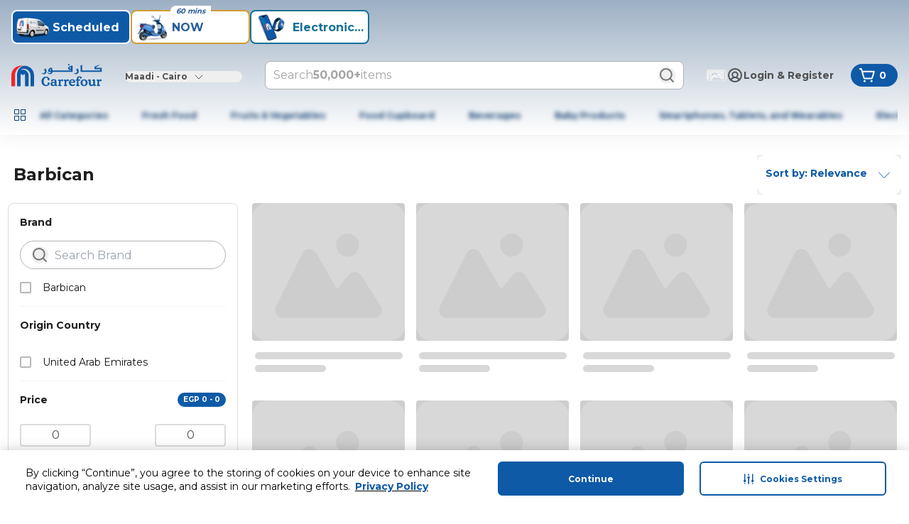

--- FILE ---
content_type: application/javascript
request_url: https://cdn.mafrservices.com/mafrp-web/_next/static/chunks/app/%5BstoreId%5D/%5Blang%5D/layout-f0eb72a6a92d2d63.js
body_size: 18719
content:
(self.webpackChunk_N_E=self.webpackChunk_N_E||[]).push([[584],{277:function(e,t,r){Promise.resolve().then(r.bind(r,83017)),Promise.resolve().then(r.bind(r,11737)),Promise.resolve().then(r.bind(r,34585)),Promise.resolve().then(r.bind(r,19425)),Promise.resolve().then(r.bind(r,90282)),Promise.resolve().then(r.bind(r,26821)),Promise.resolve().then(r.bind(r,35389)),Promise.resolve().then(r.bind(r,98100)),Promise.resolve().then(r.bind(r,68662)),Promise.resolve().then(r.bind(r,68992)),Promise.resolve().then(r.bind(r,83010)),Promise.resolve().then(r.bind(r,50803)),Promise.resolve().then(r.bind(r,2560)),Promise.resolve().then(r.bind(r,15529)),Promise.resolve().then(r.bind(r,60826)),Promise.resolve().then(r.bind(r,84748)),Promise.resolve().then(r.bind(r,7827)),Promise.resolve().then(r.t.bind(r,65469,23)),Promise.resolve().then(r.bind(r,897)),Promise.resolve().then(r.bind(r,30697)),Promise.resolve().then(r.t.bind(r,41896,23)),Promise.resolve().then(r.bind(r,54154)),Promise.resolve().then(r.bind(r,41946)),Promise.resolve().then(r.bind(r,95375)),Promise.resolve().then(r.bind(r,26531)),Promise.resolve().then(r.bind(r,170)),Promise.resolve().then(r.bind(r,77703)),Promise.resolve().then(r.bind(r,24348)),Promise.resolve().then(r.bind(r,14977)),Promise.resolve().then(r.bind(r,47854)),Promise.resolve().then(r.bind(r,24084)),Promise.resolve().then(r.bind(r,28152)),Promise.resolve().then(r.bind(r,66193)),Promise.resolve().then(r.bind(r,87233)),Promise.resolve().then(r.bind(r,89439)),Promise.resolve().then(r.bind(r,41983)),Promise.resolve().then(r.bind(r,37873)),Promise.resolve().then(r.bind(r,88298)),Promise.resolve().then(r.bind(r,33025)),Promise.resolve().then(r.bind(r,22383)),Promise.resolve().then(r.bind(r,27032)),Promise.resolve().then(r.bind(r,29487)),Promise.resolve().then(r.bind(r,606)),Promise.resolve().then(r.bind(r,24451)),Promise.resolve().then(r.bind(r,90608)),Promise.resolve().then(r.bind(r,95247)),Promise.resolve().then(r.bind(r,18753)),Promise.resolve().then(r.bind(r,79169)),Promise.resolve().then(r.bind(r,19750)),Promise.resolve().then(r.bind(r,46216)),Promise.resolve().then(r.bind(r,12866)),Promise.resolve().then(r.bind(r,99169)),Promise.resolve().then(r.bind(r,12794)),Promise.resolve().then(r.bind(r,75337)),Promise.resolve().then(r.bind(r,35038)),Promise.resolve().then(r.bind(r,22190)),Promise.resolve().then(r.bind(r,35083)),Promise.resolve().then(r.bind(r,65805)),Promise.resolve().then(r.bind(r,89017)),Promise.resolve().then(r.bind(r,29146)),Promise.resolve().then(r.bind(r,38689)),Promise.resolve().then(r.bind(r,13162)),Promise.resolve().then(r.bind(r,19314)),Promise.resolve().then(r.bind(r,91034)),Promise.resolve().then(r.bind(r,2004)),Promise.resolve().then(r.bind(r,92774)),Promise.resolve().then(r.bind(r,7328)),Promise.resolve().then(r.bind(r,69975)),Promise.resolve().then(r.bind(r,15602)),Promise.resolve().then(r.bind(r,75321)),Promise.resolve().then(r.bind(r,19146)),Promise.resolve().then(r.bind(r,54948)),Promise.resolve().then(r.bind(r,75535)),Promise.resolve().then(r.bind(r,61234)),Promise.resolve().then(r.bind(r,60142)),Promise.resolve().then(r.bind(r,63204)),Promise.resolve().then(r.bind(r,67459)),Promise.resolve().then(r.bind(r,92183)),Promise.resolve().then(r.bind(r,71110))},77249:function(e,t,r){"use strict";r.d(t,{J:function(){return b}});var n=r(27573),a=r(7653),s=r(67095),l=r(38085),i=r(19415),o=r(15466),d=r(92183),c=r(14462),u=r(50171),m=r(22934),h=r(67754),x=r(15501),v=r(15235);let g=async e=>{let{query:t}=e,{data:r}=await v.M.request({url:x.MV,params:{query:t}});return r.data};var f=r(86895);let p=e=>{let{onSearchAction:t,onToggleSuggestionsView:r}=e,n=(0,a.useRef)(null),l=(0,h.usePathname)(),i=(0,f.gP)(l),[o,d]=(0,a.useState)(""),[c,u]=(0,a.useState)(null),[m,v]=(0,a.useState)(!1),[p,b]=(0,a.useState)(!1),[y,w]=(0,a.useState)([]),j=e=>{let r=y[e];v(!1),d(r),w([]),u(null),t(r)},N=(0,a.useCallback)((0,s.Ds)(e=>{if(0===e.length){w([]);return}u(null),g({query:e}).then(e=>{w(e.map(e=>e.asg_text))}).catch(e=>{f.kg.error("Error fetching debounce",e)})},250),[g,w,u]);return(0,a.useEffect)(()=>{d(i)},[i]),(0,a.useEffect)(()=>{null!==c&&d(y[c])},[c,y]),(0,a.useEffect)(()=>{null==r||r(m)},[m]),(0,a.useEffect)(()=>{if(!o){w([]);return}p&&o.length>0?(N(o),v(!0),b(!1)):0===o.length&&w([])},[o,N,p]),{containerRef:n,query:o,suggestionsList:y,showSuggestions:m,selectedIndex:c,handleChange:e=>{d(e),u(null),b(!0)},handleClick:j,handleKeyDown:e=>{e.key===x.Z$?(e.preventDefault(),u(e=>Math.min((null!=e?e:-1)+1,y.length-1))):e.key===x.A3?(e.preventDefault(),u(e=>Math.max((null!=e?e:0)-1,0))):e.key===x.tt&&(null!==c&&e.preventDefault(),v(!1),null!==c&&j(c))},setShowSuggestions:v}},b=e=>{let{autoFocusEnabled:t,className:r,clearButtonLabel:h,handleOnClick:x,placeholder:v,showOverlay:g=!1,searchBarProps:f,variant:b=u.KZ.Default,onSearchAction:y,onToggleSuggestionsView:w,isReadOnly:j=!1}=e,{containerRef:N,query:C,suggestionsList:P,showSuggestions:k,selectedIndex:I,handleChange:T,handleClick:_,handleKeyDown:z,setShowSuggestions:S}=p({onSearchAction:y,onToggleSuggestionsView:w}),E=(0,a.useCallback)(()=>{S(!1)},[S]);(0,i.O8)(N,E);let M=(0,a.useMemo)(()=>P.map(e=>(0,m.Rq)(e,C)),[P,C]),A=b===u.KZ.Header||b===u.KZ.Enhanced;return(0,n.jsxs)(n.Fragment,{children:[(0,n.jsx)("div",{className:(0,s.cn)("relative z-20",r,{"bg-white sm:bg-transparent fixed sm:relative inset-0":k&&A}),ref:N,children:(0,n.jsxs)("div",{className:(0,s.cn)("w-full rounded-xl",{"bg-white py-xs sm:px-lg sm:py-sm md:p-xs md:px-[36px] border-none":k&&A,"md:py-xs":b===u.KZ.Enhanced,"md:px-0":b===u.KZ.Enhanced&&!k,"md:px-md":b===u.KZ.Enhanced&&k,"rounded-b-none":k&&A&&P.length>0}),children:[(0,n.jsxs)("div",{className:"relative flex items-start",children:[A&&k?(0,n.jsx)(o.z,{className:"px-xs left-0 top-1/2 translate-y-1/2 sm:hidden",onClick:E,type:"button",variant:"ghost",children:(0,n.jsx)(l.Xd,{color:"c4blue-400",size:"md",variant:"thick"})}):null,(0,n.jsx)("div",{className:"w-full",children:(0,n.jsx)(d.SearchBar,{autoFocusEnabled:t,className:"md:text-md text-lg lg:text-lg",clearButtonLabel:h,isReadOnly:j,onChange:T,onClick:x,onKeyDown:z,onSubmit:y,placeholder:v,searchBarProps:f,value:C,variant:b})})]}),k&&P.length?(0,n.jsx)("ul",{className:(0,s.cn)("absolute top-[56px] left-0 right-0 bg-white overflow-y-auto md:w-full md:rounded-b-xl",{"py-xs px-lg sm:h-screen md:h-auto md:max-h-64 md:px-[36px]":A,"md:px-md md:py-xs":b===u.KZ.Enhanced,"h-screen max-h-[900px]":!A}),children:P.map((e,t)=>{let r=M[t],a=I===t,i="".concat(t,"-").concat(e);return(0,n.jsxs)("li",{"aria-selected":I===t,className:(0,s.cn)("px-2xs text-black hover:text-primary py-sm text-md hover:bg-c4blue-25 hover:rounded-lg md:p-sm lg:py-xs flex cursor-pointer items-center sm:text-lg md:text-lg lg:text-xl",{"bg-c4blue-25 rounded-lg":a}),onClick:()=>{_(t)},onKeyDown:()=>z,role:"option",tabIndex:0,children:[(0,n.jsx)(l.Yt,{color:a?"primary":"gray-500",size:"md"}),(0,n.jsx)(c.Z,{className:(0,s.cn)("pl-2xs pl-lg lg:pl-lg flex-1 break-words text-left",{"text-primary":a}),children:r.map(t=>(0,n.jsx)(c.Z,{as:"span",weight:t.highlight?"bold":"regular",children:t.text},"".concat(t.text,"-").concat(e)))}),(0,n.jsx)(l.ol,{color:"c4blue-400",size:"md",variant:"thick"})]},i)})}):null]})}),k&&g?(0,n.jsx)("div",{className:"fixed inset-0 z-10 flex size-full bg-black/30"}):null]})}},41946:function(e,t,r){"use strict";r.r(t),r.d(t,{BackgroundFetcher:function(){return P}});var n=r(7653),a=r(19415),s=r(67095),l=r(45181),i=r(57559),o=r(2406),d=r(7015),c=r(54377),u=r(15501),m=r(16451),h=r(62009),x=r(86895),v=r(9001);let g=(0,s.zr)(4500),f=()=>{let{sendEvent:e}=(0,v.z)(),{cardNumber:t,nationality:r}=(0,m.z)(e=>{var t,r,n,a,s;return{nationality:null!==(a=null===(t=e.user.profile)||void 0===t?void 0:t.nationality)&&void 0!==a?a:"",cardNumber:null!==(s=null===(n=e.user.profile)||void 0===n?void 0:null===(r=n.loyalty)||void 0===r?void 0:r.card_number)&&void 0!==s?s:""}}),{defaultAddress:a,streetName:l,town:d,emirate:c}=(0,i.O)(e=>e.selectedAddress||{defaultAddress:"",emirate:"",streetName:"",town:""}),f=()=>{let n=(0,x.bH)(),i=(0,o.bQ)(),{storeId:m,langCode:v}=(0,o.LP)(),g={delivery_area_code:l,delivery_city:c||d,default_address:a.toString(),myclub_member_id:t,nationality_id:r,default_delivery_address:!!a},f=(0,o.UC)(),p={hashed_email:f,language:v,logged_in_status:i?"true":"false",market:m,module_name:"c4_main",pos_code:n,user_id:f,app_id_environment:(0,x.dr)(),...g};(0,s.D9)(h.P,g),Object.values(p).some(e=>!!e)&&e({event:u.qo.UserInfo,event_category:"",event_action:"",...(0,x.gl)()},p)};(0,n.useEffect)(()=>{g(f)},[t,a,r,d,l,c])};var p=r(2795);let b=()=>(0,p.SS)(u.CU).on;var y=r(15235);let w=async()=>{try{return(await y.M.request({method:u.K7.Get,url:u.hL})).data.data}catch(e){throw(0,x.H)(e,"Error fetching loyalty points"),e}};var j=r(12907),N=r(47553),C=e=>{let{storeId:t,langCode:r}=e;(0,n.useEffect)(()=>{let e=(0,o.bN)(),n=(0,o.MQ)();if(!e&&t&&r&&(0,o.WP)({storeId:t,langCode:r}),!n){let e=(0,x.Hi)();(0,o.xr)(e)}},[])};let P=e=>{let{defaultAreaCode:t,posInfo:r,selectedTabData:u,storeId:h,langCode:x}=e,v=(0,c.mR)(),g=b(),p=(0,c.z$)(),y=(0,N.C)();C({storeId:h,langCode:x});let{fetchAddresses:P}=(0,i.O)(),k=(0,d.P)(e=>e.fetchMiniCart),I=(0,m.z)(e=>e.setUserLoyaltyInfo);f();let T=(0,o.bQ)(),_=(0,c.dr)(),{setHasTabSwitched:z}=(0,j.N)(e=>({setHasTabSwitched:e.setHasTabSwitched})),S=(0,c.wD)();return(0,n.useEffect)(()=>{S?sessionStorage.setItem("isStoreCloserEnabled",String(S)):sessionStorage.removeItem("isStoreCloserEnabled")},[S]),(0,a.r8)(()=>{(0,o.Sm)("false"),(0,s.e8)(l.e)}),(0,n.useEffect)(()=>{(0,o.$T)("isExpressServiceType"),(0,o.FO)()||(0,o.TL)(t)},[]),(0,n.useEffect)(()=>{p?(0,o.Lz)("isNewPDP","true"):(0,o.$T)("isNewPDP")},[p]),(0,n.useEffect)(()=>{y?(0,o.Lz)("isNewHome","true"):(0,o.$T)("isNewHome")},[y]),(0,n.useEffect)(()=>{u.productType&&(0,o.Tk)(u),(0,o.sB)(r)},[r,u]),(0,n.useEffect)(()=>{z(!1)},[z]),(0,n.useEffect)(()=>{T&&(P(),y&&w().then(e=>{I(e)}))},[T,P]),(0,n.useEffect)(()=>{g?sessionStorage.removeItem("preCartApiVersion"):sessionStorage.setItem("preCartApiVersion","v4"),_||k(v)},[k,_,g,v]),null}},65373:function(e,t,r){"use strict";r.d(t,{Z:function(){return _}});var n=r(27573),a=r(7653),s=r(15466),l=r(79169),i=r(14462),o=r(38085),d=r(19415),c=r(67095),u=r(54377),m=r(50171),h=r(69342),x=r(15501),v=r(15235),g=r(86895);let f=async()=>{try{let{data:e}=(await v.M.request({method:x.K7.Get,url:x.Bw})).data;return e}catch(e){throw(0,g.H)(e,"Error while fetching country details"),e}},p=async e=>{try{let t=await f();e(e=>({...e,countryDetails:t}))}catch(e){}},b=(0,h.M)(e=>({countryDetails:[],fetchCountryDetails:()=>p(e)}));var y=r(46707),w=r(69389),j=r(2406),N=r(62763),C=r(71110);let P=e=>{let{code:t,countryName:r,media:a}=e;return(0,n.jsxs)("div",{className:"gap-sm flex",children:[(0,n.jsx)(l.Image,{alt:"".concat(t,".png"),height:16,src:a,width:22}),(0,n.jsx)(i.Z,{variant:"sm",children:r})]})},k=e=>{let{countryInfo:t,langCode:r,isChecked:s,onCountrySelector:l,onLanguageSelector:o}=e,d=(0,w.useTranslations)(),{code:u,displayName:m,name:h,languages:x,media:v}=t,g=(0,a.useMemo)(()=>x.map(e=>e.name),[x]),f=(0,a.useCallback)(e=>{let t=x.find(t=>t.name===e);return null==t?void 0:t.code},[x]),p=(0,a.useCallback)(e=>{let t=e.currentTarget.textContent;if(t){let e=f(t);e&&o(e)}},[f,o]),b=(0,a.useCallback)(e=>x.findIndex(t=>t.code===e)||0,[x]);return(0,n.jsxs)("div",{className:(0,c.cn)("px-md pb-md flex flex-col border-b border-solid border-gray-100",{"bg-gray-15":s}),children:[(0,n.jsx)("div",{className:(0,c.cn)("flex",{"pt-md":s}),children:(0,n.jsx)(N.Y,{isChecked:s,label:(0,n.jsx)(P,{code:u,countryName:m,media:v}),onValueChange:()=>{l(h)},value:h})}),x.length>1&&(0,n.jsx)("div",{className:(0,c.cn)("transition-opacity duration-150 ease-in-out",{"opacity-100":s,"h-0 opacity-0":!s}),children:(0,n.jsxs)("div",{className:"ml-xl mt-lg",children:[(0,n.jsx)(i.Z,{className:"mb-md text-gray-600",children:d("header.countryLangSelector.selectLang")}),(0,n.jsx)(C.Tabs,{className:"bg-gray-25",labels:g,onLabelClick:p,selectedIndex:b(r)})]})})]})};var I=(0,a.memo)(e=>{let{countryDetails:t,langCode:r,selectedCountry:a,onCountrySelector:s,onLanguageSelector:l}=e;return(0,n.jsx)(n.Fragment,{children:t.map(e=>e.code?(0,n.jsx)(k,{countryInfo:e,isChecked:e.name===a,langCode:r,onCountrySelector:s,onLanguageSelector:l},e.code):null)})});let T=e=>{let{countryDetails:t,langCode:r,storeId:l,closeHandler:o,isOpen:d}=e,c=(0,w.useTranslations)(),[u,m]=(0,a.useState)(l),[h,x]=(0,a.useState)(r),v=(0,a.useCallback)(e=>{x(e)},[]),f=(0,a.useCallback)(e=>{m(e)},[]);return(0,n.jsxs)(y.y,{footer:(0,n.jsxs)("div",{className:"flex justify-between",children:[(0,n.jsx)(s.z,{"data-testid":"country-selector-cancel-icon",onClick:o,size:"xl",variant:"ghost",children:(0,n.jsx)(i.Z,{variant:"md",weight:"bold",children:c("header.countryLangSelector.cancel")})}),(0,n.jsx)(s.z,{"data-testid":"country-selector-confirm-icon",onClick:()=>{var e,r;let n=l===u;(0,j.WP)({langCode:h,storeId:u});let a=null!==(r=null===(e=t.find(e=>e.name===u))||void 0===e?void 0:e.countryDomain)&&void 0!==r?r:"";(0,g.et)(u,h,a,n)},size:"xl",variant:"primary",children:(0,n.jsx)(i.Z,{variant:"md",weight:"bold",children:c("header.countryLangSelector.confirm")})})]}),onOpenChange:o,open:d,title:(0,n.jsx)(i.Z,{className:"md:text-lg",weight:"bold",children:c("header.countryLangSelector.setting")}),children:[(0,n.jsx)(i.Z,{className:"mt-md text-gray-600",variant:"md",weight:"bold",children:c("header.countryLangSelector.selectCountry")}),(0,n.jsx)(I,{countryDetails:t,langCode:r,onCountrySelector:f,onLanguageSelector:v,selectedCountry:u})]})},_=e=>{let{storeId:t,langCode:r,variant:h=m.W5.FlagCaret}=e,{state:x,toggle:v}=(0,d.zj)(!1),{countryDetails:g,fetchCountryDetails:f}=b(e=>e),{countryOfOperationID:p}=(0,u.vU)(e=>e.appConfig.countryConfiguration);(0,a.useEffect)(()=>{f()},[f]);let y={[m.W5.FlagCaret]:"p-sm mr-sm min-w-[72px]",[m.W5.FlagLangCode]:"mr-0 md:mr-sm p-2xs md:p-sm border border-white md:border-none",[m.W5.Flag]:"bg-transparent-active w-[28px] md:h-md"};return(0,n.jsxs)(n.Fragment,{children:[(0,n.jsxs)(s.z,{className:(0,c.cn)("bg-primary-active text-star flex shrink-0 items-center rounded-sm h-[34px] md:h-[40px]",y[h]),onClick:()=>{v()},variant:h===m.W5.Flag?"ghost":"primary",children:[(0,n.jsx)(l.Image,{alt:"Flag",className:(0,c.cn)({"mr-xs":h!==m.W5.Flag,"size-full":h===m.W5.Flag}),height:16,src:(()=>{let e=g.find(e=>e.code===p);return(null==e?void 0:e.media)||(0,c.PJ)()})(),width:24}),h===m.W5.FlagCaret&&(0,n.jsx)(o.VA,{className:"hidden md:block",color:"white",size:"sm",variant:"thick"}),h===m.W5.FlagLangCode&&(0,n.jsx)(i.Z,{className:"block uppercase text-white md:hidden",variant:"xs",weight:"medium",children:r})]}),(0,n.jsx)(T,{closeHandler:v,countryDetails:g,isOpen:x,langCode:r,storeId:t})]})}},33517:function(e,t,r){"use strict";r.d(t,{Z:function(){return n.Z}});var n=r(65373)},95375:function(e,t,r){"use strict";r.r(t),r.d(t,{DownloadAppPrompt:function(){return p}});var n=r(27573),a=r(7653),s=r(69389),l=r(38085),i=r(67095),o=r(15466),d=r(79169),c=r(14462),u=r(61210),m=r(15501),h=r(2406),x=r(48148),v=r(52580),g=r(28785),f=r(54377);let p=()=>{let[e,t]=(0,a.useState)(!0),{storeId:r}=(0,f.my)(),{isMobileHeaderEnabled:p}=(0,v.R)(),b=(0,s.useTranslations)("mobileNavigation.downloadAppPrompt");if(!e||!p)return null;let{appIconUrl:y}=x.default,{downloadAppUrl:w}=g.i[r];return(0,n.jsxs)("div",{className:"bg-blue-25 px-md py-xs gap-xs flex w-full items-center justify-between",children:[(0,n.jsxs)("div",{className:"gap-xs flex flex-1 items-center overflow-hidden",children:[(0,n.jsx)(o.z,{Icon:(0,n.jsx)(l.aM,{color:"gray-600",height:20,size:"custom",variant:"thick",width:20}),iconPlacement:"left",isIconOnly:!0,onClick:()=>{t(!1),(0,h.Lz)(m.AU,"false")},variant:"ghost"}),(0,n.jsx)(d.Image,{alt:"",height:36,src:(0,i.eQ)(y),width:36}),(0,n.jsxs)("div",{className:"gap-2xs flex flex-1 flex-col overflow-hidden",children:[(0,n.jsx)(c.Z,{className:"line-clamp-1",variant:"sm",weight:"bold",children:b("title")}),(0,n.jsx)(c.Z,{className:"line-clamp-1",variant:"xs",children:b("subtitle")})]})]}),(0,n.jsx)(u.r,{className:"px-xs py-2xs bg-primary hover:bg-primary-active shrink-0 rounded-full text-sm font-bold text-white",href:w,children:b("download")})]})}},26531:function(e,t,r){"use strict";r.r(t),r.d(t,{ChatWithUs:function(){return c}});var n=r(27573),a=r(69389),s=r(61210),l=r(79169),i=r(14462),o=r(54377),d=r(86895);let c=()=>{let e=(0,a.useTranslations)(),{overlayContent:t}=(0,o.Ln)();if(!(null==t?void 0:t.enabledForFooter))return null;let{mediaUrl:r,href:c}=(0,d.LP)(t);return r&&c?(0,n.jsxs)(s.r,{className:"bg-primary-active gap-xs flex items-center justify-start",href:c,target:"_blank",children:[(0,n.jsx)(l.Image,{alt:"",height:24,src:r,width:24}),(0,n.jsx)(i.Z,{className:"text-white",variant:"sm",children:e("footer.chatForAssistance")})]}):null}},170:function(e,t,r){"use strict";r.r(t),r.d(t,{SecuritiConsentTriggeredLink:function(){return i}});var n=r(27573),a=r(15466),s=r(14462),l=r(69389);let i=()=>{let e=(0,l.useTranslations)();return(0,n.jsx)(a.z,{className:"mb-md mt-xs text-white hover:underline",onClick:()=>{window.showConsentPreferencesPopup()},variant:"link",children:(0,n.jsx)(s.Z,{variant:"sm",children:e("cookieSettings")})})}},77703:function(e,t,r){"use strict";r.r(t),r.d(t,{ForceOtp:function(){return d}});var n=r(27573),a=r(7653),s=r(69389),l=r(2406),i=r(91695),o=r(72909);let d=e=>{var t,r;let{userProfileData:d}=e,c=(0,s.useTranslations)(),u=(0,l.bQ)(),{isPhoneVerified:m=!1,contact_number:h,username:x=""}=d||{},v=null!==(r=null==h?void 0:null===(t=h[0])||void 0===t?void 0:t.number)&&void 0!==r?r:"",g=u&&!m,f=c("forceOTP.subtitle"),[p,b]=(0,a.useState)(g),y=(0,a.useCallback)(e=>{b(e)},[]);return g?(0,n.jsx)(o.l,{email:x,mode:i.S3.FORCE,onOpenChange:y,open:p,phoneNumber:v,subtitle:f}):null}},24348:function(e,t,r){"use strict";r.d(t,{HeaderCategoryBar:function(){return f}});var n=r(27573),a=r(7653),s=r(38085),l=r(61210),i=r(14462),o=r(67095),d=r(59921),c=r(85626),u=r(86895);let m=e=>{let{className:t,isAllCategory:r,navigationCategories:s,resetHoverState:d}=e,[c,m]=(0,a.useState)(s),[h,x]=(0,a.useState)(0),v=e=>{var t;x(e),m((null===(t=s[e])||void 0===t?void 0:t.children)||[])};return(0,n.jsx)("div",{className:(0,o.cn)("absolute left-1/2 top-[120px] z-10  h-screen max-h-[700px] w-screen container -translate-x-1/2 rtl:translate-x-1/2",t),children:(0,n.jsxs)("div",{className:"flex size-full flex-1 bg-white",children:[r?(0,n.jsx)("ul",{className:"pb-xs pt-xs no-scrollbar bg-gray-25 flex h-full w-[400px] flex-col overflow-y-auto",children:s.map((e,t)=>{let{name:r,id:a,ctaUrl:s}=e;return(0,n.jsx)(l.r,{className:(0,o.cn)("pl-sm py-2xs text-sm",{"bg-black bg-opacity-15 font-bold text-gray-600":h===t,"text-gray-800":h!==t}),href:(0,u.Ef)(s),onClick:d,onMouseEnter:()=>{v(t)},children:r},a)})}):null,(0,n.jsx)("div",{className:"px-lg flex size-full flex-col flex-wrap overflow-x-auto bg-white text-gray-800",children:c.map(e=>{let{name:t="",children:r=[],ctaUrl:a="",id:s=""}=e;return(0,n.jsx)("div",{children:(0,n.jsxs)("div",{className:"px-xs pt-sm min-w-[300px] text-gray-800",children:[(0,n.jsx)(l.r,{href:(0,u.Ef)(a),onClick:d,children:(0,n.jsx)(i.Z,{className:"mb-sm",variant:"sm",children:t})}),(0,n.jsx)("ul",{className:"space-y-2xs",children:r.map(e=>(0,n.jsx)("li",{className:"hover:text-primary font-light text-gray-500 hover:font-medium",children:(0,n.jsx)(l.r,{href:(0,u.Ef)(e.ctaUrl),onClick:d,children:(0,n.jsx)(i.Z,{className:"mb-xs",variant:"sm",children:e.name})})},e.id))})]})},s)})})]})})};var h=r(10327),x=r(12907);let v={en:[{id:"1-loader",name:"All Categories"},{id:"2-loader",name:"Fresh Food"},{id:"3-loader",name:"Fruits & Vegetables"},{id:"4-loader",name:"Food Cupboard"},{id:"5-loader",name:"Beverages"},{id:"6-loader",name:"Baby Products"},{id:"7-loader",name:"Smartphones, Tablets, and Wearables"},{id:"8-loader",name:"Electronics & Appliances"},{id:"9-loader",name:"Frozen Food"}],ar:[{id:"1-loader",name:"جميع الفئات"},{id:"2-loader",name:"أطعمة طازجة"},{id:"3-loader",name:"الخضار والفواكه"},{id:"4-loader",name:"السوبر ماركت"},{id:"5-loader",name:"المشروبات"},{id:"6-loader",name:"مستلزمات الأطفال"},{id:"7-loader",name:"موبايلات، تابلت وأجهزة اليد الذكية"},{id:"8-loader",name:"الإلكترونيات والأجهزة المنزلية"},{id:"9-loader",name:"أطعمة مجمّدة "}]},g=e=>{let[t,r]=(0,a.useState)(!0),[n,s]=(0,a.useState)(v[e]),{selectedTabData:l}=(0,x.N)(e=>e);return(0,a.useEffect)(()=>{(async()=>{try{let t=await (0,h.h)(e);s(t)}catch(e){s([]),u.kg.error("Error fetching menu navigation data")}finally{r(!1)}})()},[e,l]),{isLoading:t,navigationCategories:n}},f=e=>{let{isTabsRendered:t=!1,langCode:r,isUnifiedHeader:h=!1,isCollapsedView:x=!1}=e,[v,f]=(0,a.useState)(-1),p=(0,a.useRef)(null),{isLoading:b,navigationCategories:y}=g(r),{setMenuNavigation:w}=(0,c.u)();(0,a.useEffect)(()=>{let e=(0,d.R)(y);(null==e?void 0:e.length)&&w(e)},[y,w]);let j=e=>{p.current=setTimeout(()=>{f(e)},300)},N=()=>{p.current&&(clearTimeout(p.current),p.current=null),f(-1)},C=h?["top-[143px]",x?"top-[182px]":"top-[190px]"]:["top-[120px]","top-[160px]"],P=h?"c4blue-600":"white",k=(0,o.cn)(C[0],{[C[1]]:t});return(0,n.jsx)("nav",{className:(0,o.cn)("flex w-full items-center justify-between",{"hidden md:block":h}),children:(0,n.jsxs)("div",{className:(0,o.cn)("no-scrollbar flex items-center overflow-x-auto whitespace-nowrap",{"h-4xl":0===y.length,"text-white":!h,"text-c4blue-600":h}),children:[y.map((e,t)=>{let{name:r="",title:a="",children:d=[],id:c="",ctaUrl:x}=e,g=x?(0,u.Ef)(x):"#";return(0,n.jsxs)("div",{className:"flex cursor-pointer items-center",onMouseEnter:()=>{j(t)},onMouseLeave:N,children:[0===t&&(0,n.jsx)(s.Oh,{color:P,variant:"thin"}),(0,n.jsx)("div",{className:(0,o.cn)("flex py-md relative after:absolute after:bottom-0 after:left-0 after:block after:h-[2px] after:w-full after:origin-center after:scale-x-0 after:rounded-full after:bg-white after:transition after:duration-300 after:delay-300 after:content-[''] hover:after:scale-x-100 focus:after:scale-x-100",{"px-lg":0!==t,"pl-md pr-lg":0===t,"after:bg-c4blue-600":h}),children:(0,n.jsx)(l.r,{className:(0,o.cn)({"blur-[3px]":b}),href:g,onClick:e=>{x?N():e.preventDefault()},children:(0,n.jsx)(i.Z,{as:"span",variant:"sm",weight:"bold",children:r||a})})}),v===t&&(0,n.jsx)(m,{className:k,isAllCategory:0===t,navigationCategories:d,resetHoverState:N})]},c)}),-1!==v&&(0,n.jsx)("div",{className:(0,o.cn)("absolute left-1/2 top-[120px] flex h-screen w-screen flex-1 -translate-x-1/2 justify-center bg-black bg-opacity-50 rtl:translate-x-1/2",k)})]})})}},14977:function(e,t,r){"use strict";r.d(t,{HeaderTabs:function(){return c}});var n=r(27573),a=r(71110),s=r(67754);r(7653);var l=r(15501),i=r(12907),o=r(34874),d=r(88110);let c=e=>{var t;let{isHomeRevampEnabled:r,topNavigations:c,dynamicPlaceHolders:u,langCode:m,selectedTabId:h}=e,x=(0,s.useRouter)(),{setSelectedTabData:v,setHasTabSwitched:g,selectedTabData:f}=(0,i.N)(e=>({setSelectedTabData:e.setSelectedTabData,setHasTabSwitched:e.setHasTabSwitched,selectedTabData:e.selectedTabData})),{handleTabSwitchEvent:p}=(0,o.RN)(c),{labels:b,icons:y,selectedIndex:w,onTabClick:j}=r?(0,d.d)({topNavigations:c,selectedTabId:null!==(t=f.selectedTabId)&&void 0!==t?t:"",setSelectedTabData:v,setHasTabSwitched:g}):(0,d._)(c,u,h);return(0,n.jsx)(a.Tabs,{dir:m===l.h_.AR?"rtl":"ltr",icons:y,labels:b,onLabelClick:e=>{j(e,x),r&&p(e)},selectedIndex:w,variant:"filled"},w)}},47854:function(e,t,r){"use strict";r.d(t,{HeaderTopBar:function(){return S}});var n=r(27573),a=r(38085),s=r(61210),l=r(54377),i=r(9665),o=r(33517),d=r(77249),c=r(7653),u=r(15466),m=r(79169),h=r(14462),x=r(69389),v=r(67095),g=r(15501),f=r(12907),p=r(34874),b=r(25767),y=r(88110),w=r(86895),j=r(16451),N=r(57559),C=r(2406);let P=()=>{let e=(0,j.z)(e=>{var t,r;return!!((null===(t=e.user.profile)||void 0===t?void 0:t.first_name)||(null===(r=e.user.profile)||void 0===r?void 0:r.username))}),{countryConfiguration:t}=(0,l.vU)(e=>e.appConfig),{selectedAddress:r}=(0,N.O)(),n=r?(0,w.r_)(r):t.defaultAreaCode;return{deliverToText:e?n:(0,C.FO)(),isUserLoggedIn:e}},k=e=>{let{isHomeRevampEnabled:t,deliverText:r,storeId:s,isMobile:l=!1,addressDetails:i,className:o}=e,{navigationTabs:d,selectedTabData:{selectedTabId:w=""}}=(0,f.N)(e=>e),{deliverText:j}=t?(0,y.d)({topNavigations:d,selectedTabId:w}):{deliverText:r},N=(0,x.useTranslations)(),[C,k]=(0,c.useState)(!1),{deliverToText:I,isUserLoggedIn:T}=P(),{sendCustomEvent:_}=(0,p.dm)(),z=()=>{k(!0),t&&_({eventLabel:I?g.bL.ChangeAddressClick:g.bL.AddNewAddressClick,eventAction:g.nZ.AddressCtaInteraction,componentType:g._L.AddressBar})};return(0,n.jsxs)(n.Fragment,{children:[l&&t?(()=>{var e,t;let r={leadingMediaIcon:(0,v.eQ)(g.Tz),trailingMediaIcon:(0,v.eQ)(g.YI),style:{}};return(0,n.jsxs)(u.z,{className:o,onClick:z,variant:"ghost",children:[(0,n.jsx)(m.Image,{alt:"",height:g.ZG,src:null!==(e=null==i?void 0:i.leadingMediaIcon)&&void 0!==e?e:r.leadingMediaIcon,style:{...null==i?void 0:i.style,...r.style},width:g.ZG}),(0,n.jsx)(h.Z,{className:"px-2xs truncate text-gray-600",variant:"sm",weight:"bold",children:I||N("address.addNewAddress")}),(0,n.jsx)(m.Image,{alt:"",height:g.ZG,src:null!==(t=null==i?void 0:i.trailingMediaIcon)&&void 0!==t?t:r.trailingMediaIcon,style:{...null==i?void 0:i.style,...r.style},width:g.ZG})]})})():(0,n.jsxs)(u.z,{className:"py-sm px-md flex items-center rounded-full text-start",onClick:z,children:[(0,n.jsx)(a.qQ,{className:"mr-sm",color:"white",size:"md"}),(0,n.jsxs)("div",{className:(0,v.cn)("flex min-w-[150px] max-w-[250px] flex-col truncate",{"w-[250px]":T}),children:[(0,n.jsx)(h.Z,{className:"truncate",variant:"sm",children:r||j||N("header.address.deliverTo")}),(0,n.jsx)(h.Z,{className:"truncate",variant:"sm",weight:"bold",children:I})]})]}),C?(0,n.jsx)(b.s,{setShowAddressJourney:k,showAddressJourney:C,storeId:s}):null]})};var I=r(67754),T=r(61234),_=r(7015);let z=()=>{let e=(0,x.useTranslations)(),t=(0,I.usePathname)(),{profile:r}=(0,j.z)(e=>e.user),i=(0,l.Om)(!!(null==r?void 0:r.first_name)),o=(0,w.bJ)(i),d=(0,l.Bm)(),c=(0,_.P)(e=>e.totalUnitCount>0),u=(0,w.Ef)(g.Bh),m=g.kC;if((0,w.Zs)(t)){let{storeId:e,langCode:r}=(0,w.VO)(t),n="/".concat(e,"/").concat(r).concat(c?g.Cm:g.jK);m="".concat(g.kC,"?redirect=").concat(n)}let v=[{title:e("header.userQuickLinks.myDashboard"),path:g.LI},{title:e("header.userQuickLinks.myOrders"),path:g.dS},{title:e("header.userQuickLinks.buyAgain"),path:g.jd},{title:e("header.userQuickLinks.logout"),path:g.u2}],f=(0,l.SS)(g.AZ).on;return(0,n.jsx)(n.Fragment,{children:f?(0,n.jsx)(s.r,{href:(null==r?void 0:r.first_name)?u:m,children:(0,n.jsx)("div",{className:"py-sm px-md hover:bg-primary-active flex cursor-pointer items-center justify-center whitespace-nowrap rounded-full text-start",children:(0,n.jsxs)("div",{className:"flex items-center",children:[(0,n.jsx)(a.tB,{className:"mr-sm",color:"white"}),(null==r?void 0:r.first_name)?(0,n.jsxs)("div",{className:"mr-sm flex flex-col",children:[(0,n.jsx)(h.Z,{variant:"sm",children:e("header.welcomeBack")}),(0,n.jsxs)(h.Z,{variant:"xs",weight:"bold",children:[r.first_name," ",r.last_name]})]}):(0,n.jsx)(h.Z,{variant:"sm",children:e("header.loginAndRegister")})]})})}):(0,n.jsx)(T.PopOver,{align:"center",animationType:"fade-in-up",showTip:!1,side:"top",triggerOnHover:!0,triggeredComponent:(0,n.jsx)("div",{className:"py-sm px-md hover:bg-primary-active flex cursor-pointer items-center justify-center whitespace-nowrap rounded-full text-start",children:(0,n.jsxs)("div",{className:"flex items-center",children:[(0,n.jsx)(a.tB,{className:"mr-sm",color:"white"}),(null==r?void 0:r.first_name)?(0,n.jsxs)("div",{className:"mr-sm flex flex-col",children:[(0,n.jsx)(h.Z,{variant:"sm",children:e("header.welcomeBack")}),(0,n.jsxs)(h.Z,{variant:"xs",weight:"bold",children:[r.first_name," ",r.last_name]})]}):(0,n.jsx)(s.r,{href:m,children:(0,n.jsx)(h.Z,{variant:"sm",children:e("header.loginAndRegister")})})]})}),children:(null==r?void 0:r.first_name)?(0,n.jsxs)("ul",{className:"p-sm shadow-profile-popover z-100 w-[250px] rounded-md bg-white text-black",children:[(0,n.jsxs)("li",{className:"px-md py-md flex justify-between border-gray-100",children:[d?(0,n.jsx)(a.aX,{size:"custom",variant:"thin",width:50}):(0,n.jsx)(a.cv,{size:"custom",variant:"thin",width:50}),(0,n.jsx)(h.Z,{variant:"md",children:o})]}),v.map(e=>{let{title:t,path:r}=e;return(0,n.jsx)("li",{className:"border-t-2xs border-gray-100",children:(0,n.jsx)(s.r,{href:r,children:(0,n.jsx)(h.Z,{className:"px-md py-md hover:text-primary pointer-cursor",variant:"md",children:t})},t)},t)})]}):null})})},S=e=>{let{isHomeRevampEnabled:t,storeId:r,langCode:c,topNavigations:u,dynamicPlaceHolders:m,selectedTabId:h}=e,{deliverText:x=""}=t?{deliverText:""}:(0,y._)(u,m,h),{autoFocusEnabled:v,clearButtonLabel:g,handleButtonClick:f,placeholder:p="",variant:b,handleSearchAction:w,isReadOnly:j}=(0,l.GZ)();return(0,n.jsxs)("div",{className:"gap-x-md z-10 flex min-h-[56px] w-full items-center justify-between",children:[(0,n.jsx)("div",{className:"mr-md flex items-center",children:(0,n.jsx)(s.r,{href:"/".concat(r,"/").concat(c),children:(0,n.jsx)(a.K7,{className:"stroke-0",color:"white",height:32,size:"custom",variant:"filled",width:128})})}),(0,n.jsx)("div",{className:"text-primary relative grow",children:(0,n.jsx)(d.J,{autoFocusEnabled:v,clearButtonLabel:g,handleOnClick:f,isReadOnly:j,onSearchAction:w,placeholder:p,showOverlay:!0,variant:b})}),(0,n.jsx)(k,{className:"max-w-1/2",deliverText:x,isHomeRevampEnabled:t,storeId:r}),(0,n.jsx)(z,{}),(0,n.jsx)(o.Z,{langCode:c,storeId:r}),(0,n.jsx)(i.b,{countClassName:"size-[20px]",iconColor:"white",iconHeight:24,iconWidth:24})]})}},88110:function(e,t,r){"use strict";r.d(t,{_:function(){return l},d:function(){return c}});var n=r(2406),a=r(15501),s=r(86895);let l=(e,t,r)=>{var a,l,o;let c=i(e,t),u=c.findIndex(e=>e.id===r),m=-1===u?0:u,{labels:h,icons:x}=d(c);return{labels:h,icons:x,selectedIndex:m,onTabClick:(e,t)=>{let{serviceType:r,productType:a,id:l}=c[Number(e.currentTarget.dataset.tabindex)];(0,n.Tk)({serviceType:r,productType:a,selectedTabId:l});let{storeId:i,langCode:o}=(0,s.VO)(window.location.pathname);t.push("/".concat(i,"/").concat(o))},topNavigations:c,deliverText:null===(o=c[m])||void 0===o?void 0:null===(l=o.components)||void 0===l?void 0:null===(a=l[0])||void 0===a?void 0:a.title}},i=(e,t)=>e.map(e=>({...e,components:e.components.map(e=>({...e,title:e.type!==a.OJ?o(e.title,t):e.title}))})),o=(e,t)=>{if(!e)return"";let r=(0,s.cg)(e,t);return(0,s.F8)(r)},d=e=>({labels:e.map(e=>e.title),icons:e.map(e=>({mediaActive:e.mediaActive||"",mediaInactive:e.mediaInactive||""}))}),c=e=>{var t,r;let{topNavigations:a,selectedTabId:l,setSelectedTabData:i,setHasTabSwitched:o,defaultSearchBar:d}=e,c=a.findIndex(e=>e.tabId===l),u=-1===c?0:c,m=a.map(e=>e.tabDetails.title||""),h=a.map(e=>({mediaActive:e.tabDetails.activeMediaIcon||"",mediaInactive:e.tabDetails.inActiveMediaIcon||""})),x=a.map(e=>{var t,r,n,a,s,l;return{badges:e.topBadge?{...e.topBadge}:void 0,deliveryPromise:e.deliveryPromise?{...e.deliveryPromise}:void 0,addressDetails:{...e.addressDetails},tabDetails:{...e.tabDetails},tabId:e.tabId,pageBackground:{gradientStartColor:null!==(a=null===(t=e.pageBackground)||void 0===t?void 0:t.gradientStartColor)&&void 0!==a?a:"ffffff",gradientEndColor:null!==(s=null===(r=e.pageBackground)||void 0===r?void 0:r.gradientEndColor)&&void 0!==s?s:"ffffff"},searchBar:{...e.searchBar,prefix:null!==(l=null===(n=e.searchBar)||void 0===n?void 0:n.prefix)&&void 0!==l?l:null==d?void 0:d.prefix}}});return{labels:m,icons:h,selectedIndex:u,onTabClick:(e,t)=>{let{serviceType:r,productType:d,tabId:c,pagePath:u,pageType:m,pageId:h,pageUid:x=""}=a[Number(e.currentTarget.dataset.tabindex)];if(l===c)return;null==i||i({serviceTypes:r,productType:d,selectedTabId:c,pagePath:u,pageType:m,pageId:h,pageUid:x}),(0,n.Tk)({serviceTypes:r,productType:d,selectedTabId:c,pagePath:u,pageType:m,pageId:h,pageUid:x}),null==o||o(!0);let{storeId:v,langCode:g}=(0,s.VO)(window.location.pathname);t.push("/".concat(v,"/").concat(g))},topNavigations:a,deliverText:null===(r=a[u])||void 0===r?void 0:null===(t=r.deliveryPromise)||void 0===t?void 0:t.text,tabConfig:x}}},24084:function(e,t,r){"use strict";r.d(t,{MobileHeaderWrapper:function(){return d}});var n=r(27573),a=r(52580),s=r(7653),l=r(54377),i=r(77249),o=(0,s.memo)(e=>{let{searchBarProps:t}=e,{autoFocusEnabled:r,clearButtonLabel:a,handleButtonClick:s,placeholder:o="",variant:d,handleSearchAction:c,isReadOnly:u}=(0,l.GZ)(!1);return(0,n.jsx)(i.J,{autoFocusEnabled:r,clearButtonLabel:a,handleOnClick:s,isReadOnly:u,onSearchAction:c,placeholder:o,searchBarProps:t,variant:d})});let d=()=>{let{isMobileHeaderEnabled:e}=(0,a.R)();return e?(0,n.jsx)("div",{className:"p-md sticky top-0 z-40 bg-white md:hidden",children:(0,n.jsx)(o,{})}):null}},9665:function(e,t,r){"use strict";r.d(t,{b:function(){return c}});var n=r(27573),a=r(38085),s=r(61210),l=r(14462),i=r(67095),o=r(7015),d=r(54377);let c=e=>{let{iconColor:t="white",iconHeight:r=21,iconWidth:c=21,countClassName:u="size-lg"}=e,m=(0,o.P)(e=>e.totalUnitCount),h=(0,d.YR)();return(0,n.jsx)("div",{className:"relative",children:(0,n.jsxs)(s.r,{className:"flex items-center",href:h,children:[m>0&&(0,n.jsx)(l.Z,{className:(0,i.cn)("bg-c4red-400 absolute right-[-10px] top-[-8px] flex items-center justify-center rounded-full text-white",u),variant:"sm",children:m}),(0,n.jsx)(a.w7,{color:t,height:r,size:"custom",variant:"thin",width:c})]})})}},28152:function(e,t,r){"use strict";r.r(t),r.d(t,{MobileNavigation:function(){return I}});var n=r(27573),a=r(67095),s=r(67754),l=r(61210),i=r(14462),o=r(79169),d=r(86895),c=r(34874),u=r(7015),m=r(16451),h=r(15501);let x=e=>{let{text:t="",ctaUrl:r,mediaIcon:x,inActiveMediaIcon:v,style:g,isSelected:f}=e,p=(0,s.usePathname)(),{points:b,convertedPoint:y}=(0,m.z)(e=>e.userLoyaltyInfo),w=Number(y)>0?b:"",j=(0,u.P)(e=>e).totalUnitCount,{isCartPage:N,isLoyaltyPage:C}=(0,d.C2)(r),{isCartPage:P,isPdpPage:k}=(0,d.C2)(p);(P||k)&&(w="");let{fontColor:I,inActiveFontColor:T,backgroundColor:_,inActiveBackgroundColor:z}=null!=g?g:{},{sendCustomEvent:S}=(0,c.dm)(),E=C?48:28;return(0,n.jsxs)(l.r,{className:(0,a.cn)("relative flex flex-1 flex-col items-center justify-start transition-all duration-500",{"h-full":!C,"rounded-t-full border-t border-gray-100":C&&w}),href:r,onClick:()=>{S({eventLabel:"".concat(C?h.bL.Loyalty:(0,d.MT)(t),"_").concat(h.bL.Navigation),eventAction:h.nZ.FooterBarInteraction,componentType:h._L.NavigationBar})},style:{color:f?I:T,backgroundColor:f?_:z},children:[(0,n.jsx)("div",{className:(0,a.cn)("max-w-[60px] bg-primary h-2xs absolute top-[-3px] w-full rounded-b-sm transition-opacity duration-300 opacity-0",{"opacity-100":f&&!C})}),(0,n.jsxs)("div",{className:(0,a.cn)("relative transition-all duration-500",{"mt-2xs":!C,"px-2xs pt-2xs rounded-full overflow-hidden":C&&w}),children:[N&&j>0?(0,n.jsx)(i.Z,{className:"bg-c4red-400 px-2xs -top-2xs absolute right-[-4px] flex h-[18px] min-w-[18px] items-center justify-center rounded-full pt-px text-white",variant:"sm",children:j}):null,(0,n.jsx)(o.Image,{alt:t,height:E,src:f?x:v,width:E})]}),(0,n.jsx)(i.Z,{className:"text-center",variant:"sm",weight:f?"bold":"regular",children:C?w:t})]},t)};var v=r(7653),g=r(38085),f=r(67991),p=r(9665),b=r(69389),y=r(54377),w=r(52580),j=r(12907);let N=e=>{let t=(0,b.useTranslations)(),r=(0,s.usePathname)(),{isCartPage:n,isHomePage:a}=(0,d.C2)(r),{isMobileNavigationEnabled:l}=(0,w.R)(),i=C(e),{langCode:o,storeId:c,prefixedPath:u}=(0,y.my)(h.Bh);return{t,pathname:r,isCartPage:n,langCode:o,storeId:c,isHomePage:a,isMobileNavigationEnabled:l,userProfileLink:(0,y.SS)(h.AZ).on&&u?u:h.LI,navigationLinks:i}},C=e=>{let{selectedTabData:t}=(0,j.N)(e=>e),r=t.selectedTabId;if(!e||0===e.length||!r)return null;let n=P(e,r);return n?n.bottomBarTabs:null},P=(e,t)=>{var r;return e&&0!==e.length&&t&&null!==(r=e.find(e=>e.tabId===t))&&void 0!==r?r:null},k=e=>{let{isNewListingPageEnabled:t}=e,{t:r,pathname:s,isCartPage:l,langCode:o,storeId:c,isMobileNavigationEnabled:u,userProfileLink:m}=N(),h=(0,v.useMemo)(()=>({renderIcon:e=>(0,n.jsx)(g.Qg,{color:e?"primary":"black",height:21,size:"custom",variant:"thick",width:21}),text:r("mobileNavigation.browse"),link:(0,d.UY)(c,o,"all-categories")}),[r,c,o]),x=(0,v.useMemo)(()=>{let e=[{renderIcon:e=>(0,n.jsx)(g.tv,{color:e?"primary":"black",height:21,size:"custom",variant:"thick",width:21}),text:r("mobileNavigation.home"),link:(0,d.UY)(c,o,"/")},{renderIcon:e=>(0,n.jsx)(g.lO,{color:e?"primary":"black",height:21,size:"custom",variant:"thick",width:21}),text:r("mobileNavigation.deals"),link:(0,d.UY)(c,o,"n/c/clp_online-deals-promotion")},{renderIcon:e=>(0,n.jsx)(p.b,{iconColor:e?"primary":"black"}),text:r("mobileNavigation.cart"),link:""},{renderIcon:e=>(0,n.jsx)(g.tB,{color:e?"primary":"black",height:21,size:"custom",variant:"thick",width:21}),text:r("mobileNavigation.profile"),link:m}];return t&&e.splice(1,0,h),e},[r,c,o,t,h,m]);return u?(0,n.jsx)("nav",{"aria-label":"Mobile navigation",className:(0,a.cn)("md:hidden px-xs py-sm fixed bottom-0 z-30 flex w-full items-center justify-between bg-white",{"shadow-sticky-footer":!l}),children:x.map(e=>{let t=s.includes(e.link);return(0,n.jsx)(f.M,{className:"flex flex-col items-center",href:e.link,children:(0,n.jsxs)(n.Fragment,{children:[e.renderIcon(t),(0,n.jsx)(i.Z,{className:t?"text-primary":"text-black",variant:"xs",children:e.text})]})},e.text)})}):null},I=e=>{let{isHomeRevampEnabled:t,isNewListingPageEnabled:r,topNavigation:s}=e,{pathname:l,isMobileNavigationEnabled:i,navigationLinks:o,isHomePage:d}=N(s);return i?t?o?(0,n.jsx)("nav",{"aria-label":"Mobile navigation",className:(0,a.cn)("max-w-screen md:hidden fixed bottom-0 z-30 flex w-full items-end justify-between bg-white py-xs  max-h-[60px] border-t border-gray-100"),children:o.map(e=>{let{ctaUrl:t,...r}=e,a=d?"/"===t:l.endsWith(t);return(0,n.jsx)(x,{ctaUrl:t,isSelected:a,...r},t)})}):null:(0,n.jsx)(k,{isNewListingPageEnabled:r}):null}},66193:function(e,t,r){"use strict";r.d(t,{NotificationBanner:function(){return o}});var n=r(27573);r(7653);var a=r(65880),s=r(67754),l=r(21984),i=r(86895);let o=e=>{let{notification:t}=e,r=(0,s.usePathname)(),{isHomePage:o}=(0,i.C2)(r);if(!t||!o)return null;let{title:d,backgroundColor:c,fontColor:u,mediaLeadingIcon:m}=t;return(0,n.jsx)("div",{className:"w-full",style:{backgroundColor:c},children:(0,n.jsx)(l.K,{className:"max-h-2xl mx-auto my-0 w-fit border-none bg-transparent py-0",heading:d,headingClassName:"text-sm",icon:(0,n.jsx)(a.default,{alt:d,height:24,src:m,width:24}),styles:{color:u},variant:"info"})})}},87233:function(e,t,r){"use strict";var n=r(7653),a=r(67754);t.default=()=>{let e=(0,a.usePathname)();return(0,n.useEffect)(()=>{window.scrollTo(0,0)},[e]),null}},89439:function(e,t,r){"use strict";r.r(t),r.d(t,{ShoppingAgentChatbot:function(){return I}});var n=r(27573),a=r(7653),s=r(38085),l=r(19415),i=r(69389),o=r(15466),d=r(38826),c=r(67095),u=r(65880),m=r(54377),h=r(38118),x=r(86895),v=r(50171),g=r(67754),f=r(10065);let p=()=>{let e=(0,g.useRouter)(),t=(0,c.C5)()?window.location.origin:"";(0,a.useEffect)(()=>{let r=r=>{let{productUrl:n}=r;e.push("".concat(t).concat(n))},n=r=>{let{code:n,basketId:a,lang:s,storeId:l}=r;e.push("".concat(t,"/").concat(l,"/").concat(s,"/app/orders/").concat(n,"/").concat(a))},a=e=>{let{type:t,payload:a}=e.data;if(e.origin===globalThis.location.origin)switch(t){case f.g.NavigateToPdp:{let{productUrl:e}=a;r({productUrl:e});break}case f.g.NavigateToOrder:{let{code:e,basketId:t,lang:r,storeId:s}=a;n({code:e,basketId:t,lang:r,storeId:s})}}};return window.addEventListener("message",a),()=>{window.removeEventListener("message",a)}},[e,t])},b=()=>(p(),null);var y=r(118);let w=e=>{let{handleClearChat:t}=e;return(0,n.jsxs)(y.h_,{children:[(0,n.jsx)(y.$F,{asChild:!0,children:(0,n.jsx)(o.z,{className:"z-[60] bg-transparent !p-[2px] transition-all duration-150 hover:scale-110",shape:"square",size:"xs",variant:"ghost",children:(0,n.jsx)(s.ny,{color:"gray-200",size:"sm",variant:"strong"})})}),(0,n.jsx)(y.cq,{children:(0,n.jsx)(y.AW,{className:"data-[side=bottom]:animate-slideUpAndFade data-[side=left]:animate-slideRightAndFade data-[side=right]:animate-slideLeftAndFade data-[side=top]:animate-slideDownAndFade z-[999] min-w-[220px] rounded-md bg-white p-[5px] shadow-[0px_10px_38px_-10px_rgba(22,_23,_24,_0.35),_0px_10px_20px_-15px_rgba(22,_23,_24,_0.2)] will-change-[opacity,transform]",sideOffset:5,children:(0,n.jsx)(y.Xi,{className:"hover:from-gradient-dark-blue hover:to-gradient-magenta group relative z-10 flex h-[25px] cursor-pointer items-center rounded-[3px] pl-[25px] pr-[5px] text-[13px] leading-none outline-none transition-all duration-300 hover:scale-110 hover:bg-gradient-to-r hover:bg-clip-text hover:text-transparent",onClick:t,children:"Clear chat"})})})]})},j=e=>{let{setMinimize:t,setExpanded:r,handleClearChat:a}=e;return(0,n.jsxs)("div",{className:"align-center flex gap-px",children:[(0,n.jsx)(w,{handleClearChat:a}),(0,n.jsx)(o.z,{className:"z-[60] mr-[4px] bg-transparent !p-[2px] transition-all duration-150 hover:scale-110",onClick:t,shape:"square",size:"xs",variant:"ghost",children:(0,n.jsx)(s.gR,{color:"gray-200",size:"sm",variant:"strong"})}),(0,n.jsx)(o.z,{className:"z-[60] bg-transparent !p-[2px] transition-all duration-150 hover:scale-110",onClick:r,shape:"square",size:"xs",variant:"ghost",children:(0,n.jsx)(s.aM,{color:"gray-200",size:"sm",variant:"strong"})})]})};var N=r(14462);let C=()=>{let e=(0,i.useTranslations)();return(0,n.jsxs)("div",{className:"align-center flex gap-1",children:[(0,n.jsx)(u.default,{alt:e("ai.noraLogoImage"),className:"!static",height:18,src:(0,x.mP)("nora-icon.svg",h.Q.Nora),width:18}),(0,n.jsx)(N.Z,{className:"from-gradient-dark-blue to-gradient-magenta bg-gradient-to-r bg-clip-text text-transparent",variant:"lg",weight:"bold",children:e("shoppingChatbot.noraText")})]})},P=e=>{let{setMinimize:t,setExpanded:r,handleClearChat:a}=e;return(0,n.jsxs)("div",{className:"align-center flex justify-between border-b border-b-gray-50 p-2",children:[(0,n.jsx)(C,{}),(0,n.jsx)(j,{handleClearChat:a,setExpanded:r,setMinimize:t})]})},k="nora-icon.svg",I=()=>{let{state:e,toggle:t}=(0,l.zj)(!1),{state:r,toggle:g}=(0,l.zj)(!1),f=(0,m.cs)(),p=(0,m.my)(),y=null==p?void 0:p.storeId,w=null==p?void 0:p.langCode,j=(0,a.useRef)(null),N=(0,c.C5)()?window.location.origin:"",C=(0,a.useRef)(null),I=(0,i.useTranslations)(),T=(0,c.C5)()&&window.matchMedia("(prefers-color-scheme: dark)").matches;return f&&y&&w?(0,n.jsxs)(d.h,{children:[(0,n.jsx)(b,{}),e?null:(0,n.jsx)(o.z,{"aria-label":"NoraAi",className:"fixed bottom-[120px] right-6 z-50 w-fit bg-white !p-4 transition-all duration-300 hover:scale-105 hover:bg-white md:bottom-6",name:"NoraAi",onClick:t,shape:"square",size:"md",children:(0,n.jsx)(u.default,{alt:I("ai.noraLogoImage"),className:"!static",height:30,src:(0,x.mP)(k,h.Q.Nora),width:30})}),r?(0,n.jsxs)(o.z,{className:"fixed bottom-[120px] right-6 z-50 w-fit bg-white !p-4 transition-all duration-300 hover:scale-105 hover:bg-white md:bottom-6",onClick:g,shape:"square",size:"md",children:[(0,n.jsx)("div",{className:"from-gradient-dark-blue to-gradient-magenta absolute right-[12px] top-[13px] rounded bg-gradient-to-r p-[2px] ",children:(0,n.jsx)(s.M0,{color:"white",height:14,size:"custom",variant:"thin",width:14})}),(0,n.jsx)(u.default,{alt:I("ai.noraLogoImage"),className:"!static !h-[30px] !w-[30px]",fill:!0,src:(0,x.mP)(k,h.Q.Nora)})]}):null,e?(0,n.jsxs)("div",{className:(0,c.cn)("fixed bottom-[72px] right-5 z-50 bg-white rounded-lg shadow-[0_1px_3px_1px_rgba(0,0,0,0.5)]",r?"h-[0px] w-[0px]":"h-[450px] w-[330px]",{"bg-gray-300":T}),ref:C,children:[r?null:(0,n.jsx)(P,{handleClearChat:()=>{var e;(null===(e=j.current)||void 0===e?void 0:e.contentWindow)&&j.current.contentWindow.postMessage({type:v.g5.ClearChat,payload:{}})},setExpanded:t,setMinimize:g}),(0,n.jsx)("iframe",{className:"h-[450px] w-[330px] rounded-lg",ref:j,src:"".concat(N,"/").concat(y,"/").concat(w,"/chatbot"),title:"Nora AI"})]}):null]}):null}},41983:function(e,t,r){"use strict";r.d(t,{Header:function(){return q}});var n=r(27573),a=r(67754),s=r(86895),l=r(12907),i=r(52580),o=r(24348),d=r(7653),c=r(2406),u=r(34874),m=r(50283);let h=(e,t,r,n)=>{var i,o;let h=(0,a.useRouter)(),{setSelectedTabData:x,setHasTabSwitched:v,takeOverMetaData:g}=(0,l.N)(e=>({setSelectedTabData:e.setSelectedTabData,setHasTabSwitched:e.setHasTabSwitched,takeOverMetaData:e.takeOverMetaData})),{handleTabSwitchEvent:f}=(0,u.RN)(e),p=(0,d.useCallback)(a=>{let{serviceType:s,productType:l,tabId:i,pagePath:o,pageType:d,pageId:u,pageUid:m=""}=e[Number(a.currentTarget.dataset.tabindex)];t!==i&&(x({serviceTypes:s,productType:l,selectedTabId:i,pagePath:o,pageType:d,pageId:u,pageUid:m}),(0,c.Tk)({serviceTypes:s,productType:l,selectedTabId:i,pagePath:o,pageType:d,pageId:u,pageUid:m}),v(!0),f(a),h.push("/".concat(n,"/").concat(r)))},[e,t,n,r]),b=e.find(e=>e.tabId===t),y=null!==(i=null==b?void 0:b.pageBackground)&&void 0!==i?i:m.ob,{globalTabsBackgroundGradientDirection:w,globalTabsBackgroundGradientEnd:j,globalTabsBackgroundGradientStart:N}=null!==(o=g[t])&&void 0!==o?o:{};return{onTabClick:p,gradientStyle:(0,s.Vi)(null!=N?N:y.gradientStartColor,null!=j?j:y.gradientEndColor,null!=w?w:"toptobottom")}};var x=r(15466),v=r(79169),g=r(14462),f=r(67095),p=r(25259),b=r(15501),y=r(47553),w=r(6214);let j=e=>{let t=(0,a.usePathname)(),{screen_name:r,screen_type:n}=(0,s.YD)(t),{analyticsProducts:l=[]}=(0,y.C)()?(0,s._W)(e,r,n):{analyticsProducts:[]},{onViewHandler:i}=(0,w.A)({analyticsProducts:l,title:b._L.JourneySelectionTab,eventLabel:"1|".concat(b._L.JourneySelectionTab),screenName:r,screenType:n,eventName:b.qo.ViewPromotion,eventAction:b.qo.PromotionImpression,commonProps:{component_type:b._L.JourneySelectionTab}});return{onViewHandler:i}},N=(e,t)=>{let{topBadge:r,tabDetails:n}=e,{fontColor:a,inActiveFontColor:s,backgroundColor:l,inActiveBackgroundColor:i,borderColor:o,inActiveBorderColor:d}=n.style||{},{backgroundColor:c,fontColor:u}=(null==r?void 0:r.style)||{};return{tabBackground:t?l:i,tabBorderColor:t?o:d,textColor:t?a:s,badgeBackgroundColor:c,badgeTextColor:u,topBadgeText:null==r?void 0:r.topBadgeText}},C=e=>{let{gradientStartColor:t,gradientEndColor:r,gradientDirection:n="leftToRight",fontColor:a,backgroundColor:l}=e||{},{background:i}=(0,s.Np)(t,r,n);return{background:i,color:a,backgroundColor:l}},P=e=>{let{selectedTabId:t,isCollapsedView:r,topNavigations:a,onTabClick:s}=e,{onViewHandler:l}=j(a);return(0,n.jsx)("div",{className:(0,f.cn)("no-scrollbar pt-[10px] gap-md flex justify-start overflow-x-auto gap-xs mb-sm md:mb-md"),children:a.map((e,a)=>{let{activeMediaIcon:i,inActiveMediaIcon:o}=e.tabDetails,d=e.tabDetails.mediaType===m.HR,c=t===e.tabId,{tabBackground:u,tabBorderColor:h,textColor:b,badgeBackgroundColor:y,badgeTextColor:w,topBadgeText:j}=N(e,c);return(0,n.jsx)(p.df,{onChange:e=>{e&&l(a)},threshold:.8,children:(0,n.jsxs)(x.z,{className:(0,f.cn)(m.zw,"p-2xs transition-height relative flex w-[72px] shrink-0 flex-col items-center justify-between md:border-2 md:w-[168px] md:flex-row md:justify-start",{"justify-center md:justify-center h-lg md:h-2xl rounded-sm md:rounded-lg":r,"h-[86px] pb-3xs md:h-3xl rounded-lg":!r}),"data-tabindex":a,onClick:s,style:{backgroundColor:u,borderColor:h,color:b},variant:c?"primary":"ghost",children:[(0,n.jsx)("div",{className:(0,f.cn)("shrink-0 overflow-hidden size-[64px] md:size-3xl",{hidden:r}),children:(0,n.jsx)(v.Image,{alt:e.tabDetails.title,className:"size-full",height:"0",src:c?i:o,width:"0"})}),(0,n.jsx)(g.Z,{className:(0,f.cn)("pl-2xs overflow-hidden text-ellipsis text-xs leading-4 md:text-lg md:leading-5",{hidden:!d&&!r}),weight:"bold",children:e.tabDetails.title}),j&&!r?(0,n.jsx)("span",{className:(0,f.cn)("px-xs truncate w-max absolute inset-x-0 mx-auto -top-xs max-w-[calc(100%-12px)] rounded-br-lg rounded-tl-lg italic bg-white text-xs",{"text-primary":c}),style:{backgroundColor:y,color:w},children:j}):null]},e.tabId)},e.tabId)})})};var k=r(38085),I=r(61210),T=r(54377),_=r(50171),z=r(77249),S=r(33517),E=r(57559),M=r(25767);let A=e=>{var t,r;let{storeId:a,selectedNavigationTab:s,isCollapsedView:l,preferredDeliveryArea:i}=e,{addressDetails:o,deliveryPromise:c}=s||{},{text:h,style:p,leadingMediaIcon:y}=c||{},[w,j]=(0,d.useState)(!1),{selectedAddress:N}=(0,E.O)(),{sendCustomEvent:P}=(0,u.dm)(),{countryConfiguration:k}=(0,T.vU)(e=>e.appConfig),I=i||k.defaultAreaCode;N&&(0,f.C5)()&&(I="".concat(N.addressLabel," - ").concat(N.building," - ").concat(N.appartment||N.emirate));let _={leadingMediaIcon:(0,f.eQ)(m.Tz),trailingMediaIcon:(0,f.eQ)(m.YI),style:{}};return(0,n.jsxs)("div",{className:(0,f.cn)(m.zw,"item-center flex justify-between md:flex-col md:items-start md:mb-0 md:gap-3xs",{"h-0 opacity-0 md:flex-[0] md:mr-0 md:h-auto overflow-hidden":l,"mb-sm md:mr-xl md:flex-1":!l}),children:[(0,n.jsxs)("div",{className:"px-xs py-3xs my-auto flex w-max whitespace-nowrap rounded-br-lg rounded-tl-lg italic",style:C(p),children:[y?(0,n.jsx)(v.Image,{alt:"",height:16,src:y,width:16}):null,(0,n.jsx)(g.Z,{className:"ml-2xs",variant:"sm",weight:"bold",children:h})]}),(0,n.jsxs)(x.z,{className:"w-[180px] justify-end md:w-[165px] md:justify-start",onClick:()=>{j(!0),P({eventLabel:I?b.bL.ChangeAddressClick:b.bL.AddNewAddressClick,eventAction:b.nZ.AddressCtaInteraction,componentType:b._L.AddressBar})},variant:"ghost",children:[(0,n.jsx)(v.Image,{alt:"",className:"md:hidden",height:"18",src:null!==(t=null==o?void 0:o.leadingMediaIcon)&&void 0!==t?t:_.leadingMediaIcon,style:{...null==o?void 0:o.style,..._.style},width:"18"}),(0,n.jsx)(g.Z,{className:"px-2xs max-w-[250px] truncate text-gray-600 md:max-w-[220px] md:px-0",variant:"sm",weight:"bold",children:I}),(0,n.jsx)(v.Image,{alt:"",className:"md:ml-xs",height:"16",src:null!==(r=null==o?void 0:o.trailingMediaIcon)&&void 0!==r?r:_.trailingMediaIcon,style:{...null==o?void 0:o.style,..._.style},width:"16"})]}),w?(0,n.jsx)(M.s,{setShowAddressJourney:j,showAddressJourney:w,storeId:a}):null]})};var L=r(69389),Z=r(16451),D=r(7015);let O=()=>{let e=(0,L.useTranslations)(),t=(0,a.usePathname)(),{profile:r}=(0,Z.z)(e=>e.user),l=(0,D.P)(e=>e.totalUnitCount>0),{prefixedPath:i="",storeId:o,langCode:d}=(0,T.my)(b.Bh),c=!!(null==r?void 0:r.first_name),u=b.kC,{isCartPage:m}=(0,s.C2)(t);if(m){let e="/".concat(o,"/").concat(d).concat(l?b.Cm:b.jK);u="".concat(b.kC,"?redirect=").concat(e)}return(0,n.jsx)(I.r,{href:c?i:u,children:(0,n.jsxs)("div",{className:"gap-xs flex cursor-pointer items-center justify-between whitespace-nowrap text-start",children:[(0,n.jsx)(k.lM,{className:"stroke-2",color:"gray-600",height:24,width:24}),(0,n.jsx)(g.Z,{className:"text-gray-600",variant:"md",weight:"bold",children:c?"".concat(null==r?void 0:r.first_name," ").concat(null==r?void 0:r.last_name):e("header.loginAndRegister")})]})})},R=()=>{let{profile:e,points:t}=(0,Z.z)(e=>({profile:e.user.profile,points:e.userLoyaltyInfo.points})),r=(0,T.U7)(),a=(0,T.eO)(),l=(0,s.Ef)(b.DA),i=a?l:b.Sh;return(null==e?void 0:e.first_name)?(0,n.jsx)(I.r,{className:"hidden w-full lg:flex",href:i,children:(0,n.jsxs)("div",{className:"gap-xs flex items-center",children:[(0,n.jsx)("div",{className:(0,f.cn)("size-xl flex items-center justify-center rounded-3xl",r?"bg-shareprimary":"bg-sharemaroon"),children:r?(0,n.jsx)(k.XR,{className:"stroke-none",color:"white",variant:"filled"}):(0,n.jsx)(k.h$,{className:"stroke-none",color:"white",variant:"filled"})}),(0,n.jsx)(g.Z,{className:"text-shareprimary whitespace-nowrap",variant:"sm",weight:"bold",children:t})]})}):null},B=e=>{let{className:t}=e,r=(0,D.P)(e=>e.totalUnitCount),{prefixedPath:a=""}=(0,T.my)(b.jK);return(0,n.jsxs)(I.r,{className:"gap-2xs px-sm py-2xs bg-primary flex items-center rounded-[30px] ".concat(t),href:a,children:[(0,n.jsx)(k.w7,{className:"stroke-2",color:"white"}),(0,n.jsx)(g.Z,{className:"min-w-[18px] text-center text-white",weight:"bold",children:r})]})},F=e=>{var t;let{storeId:r,topNavigations:a,selectedTabId:s,langCode:l,isCollapsedView:i,preferredDeliveryArea:o}=e,d=a.find(e=>e.tabId===s),{autoFocusEnabled:c,clearButtonLabel:u,handleButtonClick:h,placeholder:x="",handleSearchAction:v,isReadOnly:g,searchBarFallbackProps:p}=(0,T.GZ)(!0);return(0,n.jsxs)("div",{className:"flex w-full flex-col md:flex-row md:items-center",children:[(0,n.jsx)(I.r,{className:"md:mr-xl hidden md:block",href:"/".concat(r,"/").concat(l),children:(0,n.jsx)(k.K7,{className:"stroke-0",color:"c4blue-400",height:32,size:"custom",variant:"filled",width:128})}),(0,n.jsx)(A,{isCollapsedView:i,preferredDeliveryArea:o,selectedNavigationTab:d,storeId:r}),(0,n.jsx)(z.J,{autoFocusEnabled:c,className:"".concat(m.zw," md:mr-xl md:grow-3 relative"),clearButtonLabel:u,handleOnClick:h,isReadOnly:g,onSearchAction:v,placeholder:x,searchBarProps:null!==(t=null==d?void 0:d.searchBar)&&void 0!==t?t:p,showOverlay:!0,variant:_.KZ.Enhanced}),(0,n.jsxs)("div",{className:(0,f.cn)(m.zw,"hidden md:flex gap-lg items-center",{"opacity-0 md:flex-[0] md:mr-0 overflow-hidden":i,"md:mr-lg md:flex-1":!i}),children:[(0,n.jsx)(R,{}),(0,n.jsx)(S.Z,{langCode:l,storeId:r,variant:_.W5.Flag}),(0,n.jsx)(O,{})]}),(0,n.jsx)(B,{className:"hidden md:flex"})]})};var H=r(19415);let U=(e,t)=>{let r=(0,H.Vm)(240,t?110:220),[n,a]=(0,d.useState)(e);return(0,d.useEffect)(()=>{e?a(!0):r?a(!0):a(!1)},[r,e]),n},q=e=>{var t,r,d;let{topNavigations:c,langCode:u,storeId:m,isMobileOrTablet:x,preferredDeliveryArea:v}=e,g=(0,a.usePathname)(),{isHomePage:f}=(0,s.C2)(g),p=U(!!x&&!f,x),{selectedTabData:b={}}=(0,l.N)(e=>({selectedTabData:e.selectedTabData})),{gradientStyle:y,onTabClick:w}=h(c,null!==(t=b.selectedTabId)&&void 0!==t?t:"",u,m),{isMobileHeaderEnabled:j}=(0,i.R)();return x&&!j?null:(0,n.jsx)("header",{className:"gap-md px-md pt-2xs pb-md sticky top-0 z-40 flex w-full flex-col items-center justify-center !bg-white shadow-[0_4px_24px_0px_rgba(0,0,0,0.06)] md:pb-0",style:y,children:(0,n.jsxs)("div",{className:"container",children:[(0,n.jsx)(P,{isCollapsedView:p,onTabClick:w,selectedTabId:null!==(r=b.selectedTabId)&&void 0!==r?r:"",topNavigations:c}),(0,n.jsx)(F,{isCollapsedView:p,langCode:u,preferredDeliveryArea:v,selectedTabId:null!==(d=b.selectedTabId)&&void 0!==d?d:"",storeId:m,topNavigations:c}),(0,n.jsx)(o.HeaderCategoryBar,{isCollapsedView:p,isTabsRendered:c.length>0,isUnifiedHeader:!0,langCode:u})]})})}},50283:function(e,t,r){"use strict";r.d(t,{HR:function(){return i},Tz:function(){return a},YI:function(){return s},cf:function(){return o},ob:function(){return n},zw:function(){return l}});let n={gradientStartColor:"#093A6C66",gradientEndColor:"#ffffff"},a="Map_Pin_2png_d49d5623ad_a645b44915.png",s="Caret_Down_0c2e5091c5.svg",l="duration-300 ease-in-out transition-[height,opacity,margin,flex]",i="MEDIA_WITH_TITLE",o=190},37873:function(e,t,r){"use strict";r.r(t),r.d(t,{UserInfoDebug:function(){return s}});var n=r(27573);r(7653);var a=r(67754);let s=e=>{let{userData:t}=e;if(!(0,a.useSearchParams)().get("user_debug"))return null;let r={...t};if(r.profile&&"object"==typeof r.profile){let e={...r.profile};delete e.loyalty,delete e.address,r.profile=e}return(0,n.jsx)("div",{className:"fixed bottom-[90px] z-[9999] border border-black bg-yellow-300",children:(0,n.jsx)("pre",{children:JSON.stringify(r,null,2)})})}},6214:function(e,t,r){"use strict";r.d(t,{A:function(){return o}});var n=r(7653),a=r(67095),s=r(34874),l=r(15501),i=r(86895);let o=e=>{let{analyticsProducts:t,commonProps:r={},screenName:o,screenType:d,title:c="",eventName:u=l.qo.ViewItemList,eventAction:m=l.qo.ViewItemList,eventCategory:h=l.OZ.EnhancedECommerce,eventLabel:x}=e,[v,g]=(0,n.useState)([]),{sendEvent:f}=(0,s.z$)(),p=(0,n.useRef)((0,a.zr)()),b=()=>{if(v.length>0){var e,n;let a=v.map(e=>t[e]),s=a.reduce((e,t)=>e+parseFloat(t.price||"0"),0).toFixed(2);f({event:u,event_action:m,event_category:h,event_label:x||"carousel|".concat((0,i.MT)(c))},{screen_type:d,screen_name:o||d,ecommerce:{items:a,value:Number(s),currency:null!==(n=null===(e=a[0])||void 0===e?void 0:e.currency)&&void 0!==n?n:""},...r}),g([])}},y=()=>{v.length>0&&(v.forEach(e=>{let{creative_slot:n="",promotion_id:a="",promotion_name:s,...l}=t[e];f({event:u,event_action:m,event_category:h,event_label:x},{screen_type:d,screen_name:null!=o?o:d,ecommerce:{items:[l],creative_slot:n,promotion_id:a,promotion_name:s},...r})}),g([]))};return(0,n.useEffect)(()=>{u===l.qo.ViewPromotion?p.current(y):p.current(b)},[v]),{onViewHandler:e=>{g(t=>t.includes(e)?t:[...t,e])}}}},47553:function(e,t,r){"use strict";r.d(t,{C:function(){return s}});var n=r(15501),a=r(2795);let s=()=>(0,a.SS)(n.yA).on||!1},52580:function(e,t,r){"use strict";r.d(t,{R:function(){return s}});var n=r(67754),a=r(57136);let s=()=>{let e=(0,n.usePathname)(),{isAddressesPage:t,isCheckoutPage:r,isEditProfilePage:s,isHelpcenterPage:l,isHomePage:i,isLoyaltyPage:o,isLoyaltyTransactionsPage:d,isOrderConfirmationPage:c,isOrderListingPage:u,isProfileRelatedPage:m,isResetPasswordPage:h,isOrderDetailsPage:x}=(0,a.C2)(e);return{isMobileHeaderEnabled:!m&&!u&&!x&&!l,isMobileNavigationEnabled:!(s||h||t||o||d||r||c||u||l),isMobileExpandedHeaderEnabled:i}}},88298:function(e,t,r){"use strict";r.r(t),r.d(t,{AppConfigStoreProvider:function(){return i}});var n=r(27573),a=r(7653),s=r(35199),l=r(69342);let i=e=>{let{children:t,countryConfigData:r}=e,i=(0,a.useRef)();return i.current||(i.current=(0,l.U)(r)),(0,n.jsx)(s.Uz.Provider,{value:i.current,children:t})}},33025:function(e,t,r){"use strict";r.r(t),r.d(t,{GrowthBookProvider:function(){return l}});var n=r(27573),a=r(45202),s=r(7653);let l=e=>{let{attributes:t,payload:r,children:l}=e,i=(0,s.useMemo)(()=>new a.Gr({attributes:t}).initSync({payload:r}),[r,t]);return(0,n.jsx)(a.Ny,{growthbook:i,children:l})}},22383:function(e,t,r){"use strict";r.r(t),r.d(t,{NavigationTabsStoreProvider:function(){return i}});var n=r(27573),a=r(7653),s=r(35199),l=r(12907);let i=e=>{let{children:t,topNavigation:r,selectedTabData:i}=e,o=(0,a.useRef)();return o.current||(o.current=(0,l.z)(r,i)),(0,n.jsx)(s.Jh.Provider,{value:o.current,children:t})}},27032:function(e,t,r){"use strict";r.r(t),r.d(t,{UserProfileStoreProvider:function(){return i}});var n=r(27573),a=r(7653),s=r(35199),l=r(16451);let i=e=>{let{children:t,userProfile:r}=e,i=(0,a.useRef)();return i.current||(i.current=(0,l.L)(r)),(0,n.jsx)(s.W0.Provider,{value:i.current,children:t})}},10327:function(e,t,r){"use strict";r.d(t,{h:function(){return l}});var n=r(15501),a=r(15235),s=r(86895);let l=async e=>{let t=[];try{t=(await a.M.request({method:n.K7.Get,url:n.t,params:{lang:e}})).data}catch(e){s.kg.error("Error fetching menu navigation data")}return Promise.resolve(t)}},7015:function(e,t,r){"use strict";r.d(t,{P:function(){return w}});var n=r(69342),a=r(15501),s=r(15235),l=r(2406),i=r(86895),o=r(70139);let d=e=>(e.items||[]).reduce((e,t)=>({...e,...c(t.productId,t.quantity,t.offerId,t.serviceType)}),{}),c=(e,t,r,n)=>{let s=n||a.Eg.StandardNonFood;return{[(0,o.d)(e,r,s)]:{productId:e,quantity:t,offerId:r,serviceType:n}}},u=(e,t)=>{let r=new Set(t.map(e=>{let t=e.intent&&e.pis.includes(e.intent)?e.intent:e.pis[0];return(0,o.d)(e.productId,e.offerId,t)}));return Object.entries(e).reduce((e,t)=>{let[n,a]=t;return r.has(n)||(e[n]=a),e},{})},m=e=>e.replace("/v6/","/v5/"),h=e=>{let t=sessionStorage.getItem("preCartApiVersion");return t?e.replace("/v6/","/".concat(t,"/")):e},x=function(e){let t=arguments.length>1&&void 0!==arguments[1]&&arguments[1];return t?e:m(e)},v=async function(e,t){let r=arguments.length>2&&void 0!==arguments[2]?arguments[2]:{},n=(0,l.OR)(),o=(0,l.t4)(),d=(0,i.pn)(),c=!!sessionStorage.getItem("isStoreCloserEnabled");return(await s.M.request({method:a.K7.Post,url:t.isCartRequired?x(a.qs,c):h(a.qs),params:{...t.isCartRequired&&c&&{futureExpressConsent:o},...n&&{guid:n},...t},headers:{...d&&{addressId:d},...r},data:e},a.GM.Apigee)).data},g=async function(e,t){let r=arguments.length>2&&void 0!==arguments[2]?arguments[2]:{},n=(0,l.OR)(),o=(0,l.t4)(),d=(0,i.pn)(),c=!!sessionStorage.getItem("isStoreCloserEnabled");return(await s.M.request({method:a.K7.Delete,url:t.isCartRequired?x(a.p5,c):h(a.p5),params:{...t.isCartRequired&&c&&{futureExpressConsent:o},...n&&{guid:n},...t},headers:{...d&&{addressId:d},...r},data:e},a.GM.Apigee)).data},f=async e=>{try{let t=(0,l.OR)();return(await s.M.request({method:a.K7.Get,url:h(a.oN),params:{...t&&{guid:t},nsp:e,lm:!1,liteResponse:!0}})).data}catch(e){throw(0,i.H)(e,"Error fetching lite cart"),e}},p=async function(e,t,r){let n=arguments.length>3&&void 0!==arguments[3]?arguments[3]:{},a=arguments.length>4?arguments[4]:void 0,{bundleId:s,productId:l,offerId:i}=t,o=l+i+(s?s+a:"");e(e=>({...e,entryIdsInProgress:[o],isError:!1}));try{let a=await v(t,r,n);return e(e=>({...e,totalUnitCount:a.totalUnitCount,miniCart:{...e.miniCart,...c(l,a.scaledQuantity,i,a.intent)}})),a}catch(t){throw e(e=>({...e,isError:!0})),t}finally{e(e=>({...e,entryIdsInProgress:[]}))}},b=async function(e,t,r){let n=arguments.length>3&&void 0!==arguments[3]?arguments[3]:{},a=arguments.length>4?arguments[4]:void 0,s=t.deleteItems.map((e,t)=>{let{productId:r,offerId:n,bundleId:s}=e,l="";return s&&(l=a?a[t]:""),"".concat(r).concat(n).concat(s?s+l:"")});e(e=>({...e,entryIdsInProgress:s,isError:!1}));try{let a=await g(t,r,n);return e(e=>({...e,totalUnitCount:a.totalUnitCount,miniCart:u(e.miniCart,t.deleteItems)})),a}catch(t){throw e(e=>({...e,isError:!0})),t}finally{e(e=>({...e,entryIdsInProgress:[]}))}},y=async(e,t)=>{try{let r=await f(t);e(e=>({...e,miniCart:d(r),loading:!1,totalUnitCount:r.totalItems}))}catch(e){}finally{e(e=>({...e,loading:!1}))}},w=(0,n.M)(e=>({loading:!0,entryIdsInProgress:[],isError:!1,miniCart:{},totalUnitCount:0,addCartItem:function(t,r){let n=arguments.length>2&&void 0!==arguments[2]?arguments[2]:{},a=arguments.length>3?arguments[3]:void 0;return p(e,t,r,n,a)},deleteCartItem:function(t,r){let n=arguments.length>2&&void 0!==arguments[2]?arguments[2]:{},a=arguments.length>3?arguments[3]:void 0;return b(e,t,r,n,a)},fetchMiniCart:t=>y(e,t),setTotalUnitCount:t=>{e(e=>({...e,totalUnitCount:t}))},setMiniCart:t=>{e(e=>({...e,miniCart:t}))}}))},85626:function(e,t,r){"use strict";r.d(t,{u:function(){return n}});let n=(0,r(69342).M)(e=>({menuNavigation:[],setMenuNavigation:t=>{e(e=>({...e,menuNavigation:t}))}}))},12907:function(e,t,r){"use strict";r.d(t,{z:function(){return i},N:function(){return o}});var n=r(7653),a=r(66641),s=r(69342),l=r(35199);let i=(e,t)=>(0,s.M)(r=>({navigationTabs:e,selectedTabData:t,hasTabSwitched:!1,takeOverMetaData:{},setSelectedTabData:e=>{r(t=>({...t,selectedTabData:e}))},setTakeOverMetaData:(e,t)=>{r(r=>({takeOverMetaData:{...r.takeOverMetaData,[e]:{...t}}}))},setHasTabSwitched:e=>{r(t=>({...t,hasTabSwitched:e}))}})),o=e=>{let t=(0,n.useContext)(l.Jh);if(!t)throw Error("navigationTabsContext must be used within NavigationTabsStoreProvider");return(0,a.oR)(t,e)}},70139:function(e,t,r){"use strict";r.d(t,{d:function(){return n}});let n=(e,t,r)=>"".concat(e).concat(t||"offer_carrefour_").concat(r)}},function(e){e.O(0,[4297,75,140,8862,4882,2730,3067,9162,8388,9572,449,6263,6895,7307,6430,4377,8997,3282,2909,1293,286,1744],function(){return e(e.s=277)}),_N_E=e.O()}]);

--- FILE ---
content_type: application/javascript
request_url: https://www.carrefouregypt.com/Xnpr/U9D2/I/MP/aOMB9HA/7m9LcVzQVfNcbkV3J3/QBx-QA/Qjp5KQM/CdDEB
body_size: 175171
content:
(function(){if(typeof Array.prototype.entries!=='function'){Object.defineProperty(Array.prototype,'entries',{value:function(){var index=0;const array=this;return {next:function(){if(index<array.length){return {value:[index,array[index++]],done:false};}else{return {done:true};}},[Symbol.iterator]:function(){return this;}};},writable:true,configurable:true});}}());(function(){ZF();CKN();xwN();var VC=function(){return ["\vf",">","6","H:Y52","6{w%m0>2","7\t\vF6H_,Y\"\n/$\v%H=","5\x07>4K*","rd-n:9",";N D","+\"3JHY,Y0\r\v","NU%","# 0e/>7`\bm","3J!vy/D","\rD N5","V\'H\"","\vf[\t","","3MV","$","B!N7\x07O","U^ E#","R_,e#\t%","g^\x3f$-\vASFiF#\x00A%\r\'\x07.\n )\\LU\x40\x3fJ:O","\n6","X&\n261N;C\x3f(9Be\\(O3","/>4A\'ab1Mk\tN#jQ9j#9YU:-X!<k)}4Zo\x07Xt","!\\Hs<E\"","/TF%B2S\n#\r!PS \n40]NE,\v8L>\f4K*\n90\x07F_j\x00Ev2I:PE*\n9\x006\x07J\n_\x40\'D8^\n%\tG:M*I$\x07])[X\x3fNvK::\t&^50\tZ;\x40$N\"y","\fN,O#","I\"0zIUB1\n\r:S","C ","74\x079S*"," \f5\x07","X\t\bQ",",4>8U*","\x00\nM\v_^","B!N\x3f",".","G\bN_*C%\x07\n#","PA\'\th_oO(6[[|B\te\vfBK\'2\nIUeBohNMt\\Vw-",";Q&M1\x006","\x3f:^","E","\b!\rI$9B!^","","\x07","9eV-Y\x3f\b\x07\'W\x3fO4","0","(F4#E2SbY5+","M\x3f","7\b\t>\f!U*","T*^;\x07\r","9Y9\x07.\f","_#!","50","/!2;","-F\x07VC","I4\"%G7J_:E0\\W\'\n=D)F\')G\n","\n=",",M0\b>\f3,\x00B","Y$02Z\x07Y[\t\'L","&2.\b4","\x403\n2","7\n2","2\x00\t0 U Z5\t=","C\n:t$","3","8]\fE>\'A\tT","JRXnQP","\b!9I+O(;",".\x00\v0","UMG=U","\vY%","MNB*_\b\n\r\b!B.^!\\\x07W\x40","GQ","Pod","H!X5=\\\x07NU!J8"," ^6SH%y7\x07","B;I86\\6[B$X","D=O1\x00","<B.Ss\x3f","\x3fF1\x00+E0_B D8","3U<^","K\nSU=s","5\x40\x07HUD$","0Z\b","NU(_9","\x074\'\fT*","\t\x07\r","SC","5<!\x40!K<\x07","P","]",")>\f\r;","83",",N","!","\x3fAc}i&\f","V`A","\"[+UT%N","%","S","Y32-;k&Y$!","\vID","4\n]S^","I<*^D\b",">\x00<N;S\x000","<6I","\'D*Y#5\b0\tX\tID2,X","-\r[","\b$\b6b9O>\x00","F,I56\tENU","3","689T;}1\x006%G\b\\Y$","6I\t0\x07o.D46HU]<_3UA\f\tG4\x00W#S\r","2\r%0D D","7","56\f&>C","Y","al","\x004J.","\x40a9v!o!}w","92","9C#-\nACS\b(E1","]5-|W\x40;J$\n88\b\x000","F\x00","\'N.\x07",":W#O$","!E","M\x00[E\f=}7","F\x3fX)-\vM","\x07!","\tFVY\"","g","*\b9F!","%\r\f\t","1i ^\'\r","AJ\\0","+O&!\vGS_","7\x00\t#L*","#S=C>","\x3f\v","&E<I\"!","\x07T*^","8\n\x07B-N\"\v!wLQ\f<J\"","\n6/F+E%F\x00[\x07V9M5)\'\f48U.S","M","=\x07\r\bFHc;N32","Z\x3f\t","({",",\'U","\x40 E\"[4\x07\b&",":","\"\fB!^","N!D5*-\\","]\x07|E\f%}3\b8","\'i\'\rz2*\n/\"36\bf`:\'2q!\'m;):%f%8&*]\tF$IIO\"s}jy/J8]#zcdl6\x40<k`M{`T17\x40\"!\\(H2$\fzd9R#\"%j!fC4X*1c=F\x00[e`[\fMi6~O.o}6DUG\x3f~1w{y9o%\x07R{\x07\x00#_1x-L|V60W$bn0G*N0[B&Dn`M_\x3fRiI]hK\b{b\"DC,Ha1\b(z{5-p5\x07~$\\\f\x07|)9S_\x40\vIIOIq0}ay/JG]&zsdk\x00\x40<klMyFT\b1\x40 \x07\\+H24\f\\d5+\x00\'j,fLX(c)F[f[\x00Mi6qO.E}2;U\x07G#~6A{ko\'xRo\x07\r\x00_ x\x00%L \x0770VI\'W(bjG.N0,B%3Df`M_<ReI]tK\fMb2D\tC(7a9\b(n{2\vp\'~4\\!\\\f%|+S_\x40|$I\fIO\"qO}jyDJ8]*zcdn&\x40<kpM{`T17\x40$!\\(H=4\fzd R#\"\'j!fCX*1c-F\x00[a[.Mi6rO.o}1UG~1w{}9o%\x07R{f2/\x00#_-x-L 7$V6(W$bj0G*N0,B&Dw`M_>RiI]BK\b{b;DC,a1\b\'r{5-p,\x07~%/\\1|)9S_\x40\vIIO2q0}|y/J8]&zdk\x00\x40,klMxFT\b}\x40 =/%\"1d,}\n<\tRI3MvfL7: \x07<\x07fn{5<\n%qSV{r2;U)Y/e}9#5<IO\'~a\x07z)-L6r\th\'5>n\n{y\v\bj=\t\x001=&:F}5D#i\'QaUzB&0+=U`fI5\x07{x!\ba8>\x3f$*[\v *`F#\'k^xq!\fc2!\x00\x3f<&<!fk!6\ri%nu\v/c.X)c(&;Q`M\x3f3\'k1VhU\\2* 9+3Ds5<\x07~{r\">j!/\r;)/22PiFH(\'xR{}1\bh21\r)\n&vzg5:&!~`2&6# \"[5<Ck5<tWX_nu!\b\x40c910 (&5hI5!\'x!\ba <48&1]Z<\x072m\rrq!d*#($B\x07k>Oi$`a!/B\x072* g,B&fAe>oi\'{q$\fyn;* Z;\t23Nk5\t.i\'p`!0J)(&f,k;)IO\'rq!i5!\t2<,&BK5{\b>>F{sX\vj; )(&`Hok0\"Ri$Mq&s\n29<(&1\x00Dl)S\'{F!j$)(&$$b57\t5z^\\^\bqM8\" (&1r7k>$T}\'hq]t","IuV\" Y\"","=\'","88","eo;B >2\b\v S*","MX\t*C","T\'","\'\x00<TO#\x00","\b6M\bNc;B&\x07","}","\r_I","Z4","Q","","76\v4SK$\nMN","#\\9NQ.N\"\x00","*D8:","$","C:","\n!",".,\x07Z^q;J/1\x071\r","=","9","9oYu$iJ_O{\\8\"$Nqi","2+:","\x000s&G5*g\x00\\C=","CWs","\r:]\x3f\x00>\x00,O.D7","6U6","\x00","0\bMI","\b B","<\t\x40z","X\"0","7\b6","2KY/D","~"," J&^","]B\'_3","<F9","R=","!R,B5\x07","\b7&\tHkd!D+\x3f]BSz\x3fP\nKI","[HU=j2$","\x07#","J#\x07\x07>",">\r\b\"#D Z516\tZ","\r1"," &+.","\v N!Y#\x40","IwW\x3f-J\"","\\\x07HD","\f#8\b4B;O\"","\x00U.G\v%\nA",";\r!~&O<","|1,-\b\f\f x=O>6Z9S^&","\b[&16:!W\tO1\x00\b6","1\f=","\v\n\n]","O/TD","G\bID<H\"","VE","2","TD\'X\x3f\x07[TS3*Y\x3f(9","$+|XU\x40G#F\b9","\x07%\x07","!","\r#D*g56","9eG+O$%7\'W;u6\'A\tT","\x3f_27","","\x00#","[\\\fN:\b\"","9I;F","M~RtPY","\'F+S\x000","\"\v","\x00%","U","A",".#\r","4M\b^s\b G2","60w ]\x000","6E\tLU#!B:",")\x07A\n","L3\x07#\b0\x00,\t!H\x3fS1[","%\x00","$]:","/QUG","=G","~ZKw3\x07!Q*\n3!;\b","N!","*J:\r;R\"","jY\n!CN<_9\r;","<","=O \'{[D","[I","S%G3)2\t\r\v0TC7(","]<X39","/B$\x00-8\t\r","+E1 6\t\\VU6(G","96","\\3\x00\b# \x001I","&E=%\r","\x3fAd\bm","=\t\'e^Y","m.\\1T<4DN0%^1^","I\"E%\x071","A&X5"];};var mM=function(vw){var Qw='';for(var SS=0;SS<vw["length"];SS++){Qw+=vw[SS]["toString"](16)["length"]===2?vw[SS]["toString"](16):"0"["concat"](vw[SS]["toString"](16));}return Qw;};var Ip=function(Zw){return Hl["Math"]["floor"](Hl["Math"]["random"]()*Zw["length"]);};var nC=function(){return ["\x61\x70\x70\x6c\x79","\x66\x72\x6f\x6d\x43\x68\x61\x72\x43\x6f\x64\x65","\x53\x74\x72\x69\x6e\x67","\x63\x68\x61\x72\x43\x6f\x64\x65\x41\x74"];};var I7=function(Qc,hC){return Qc&hC;};var KP=function(mX,Xr){return mX^Xr;};var IM=function(Ar){return +Ar;};var gX=function(HX){return ~HX;};var F7=function Mb(dY,Mw){var Xh=Mb;do{switch(dY){case d9:{dY=pk;if(wE(Xp,XE.length)){do{vc()[XE[Xp]]=dv(zp(Xp,tD))?function(){return PM.apply(this,[Hf,arguments]);}:function(){var sq=XE[Xp];return function(WE,Xb){var Jq=ND.call(null,WE,Xb);vc()[sq]=function(){return Jq;};return Jq;};}();++Xp;}while(wE(Xp,XE.length));}}break;case x9:{var Tw=Mw[jk];var dD=Mw[Hf];if(XS(typeof Av,dq[jY])){Av=gD;}var Cp=wd([],[]);dY-=Mx;Zr=zp(Tw,PP[zp(PP.length,OY)]);}break;case TR:{dY+=jI;return UE;}break;case J0:{dY+=H4;var XE=Mw[dZ];fb(XE[rY]);var Xp=rY;}break;case gl:{return [SD(jY),GM,SD(SY),GM,SD(tD),rY,SY,SD(zw),SD(UX),vS,SD(YE),SD(hd),SD(SX),SD(YE),OY,GM,SD(qC),rY,jY,tS,hd,SD(lp),hd,hd,SD(tS),SD(tD),rY,GM,SD(OY),SD(tD),jY,SX,SD(hd),SD(br),SY,cq,rY,zw,SD(tD),jY,SD(LP),[rY],SD(vd),EM,rY,SD(jY),jY,rY,vS,SD(cq),SD(jY),YE,LP,SD(SX),Kh,SD(SY),Kh,SD(mv),zr,SD(Rw),[UX],SD(qC),tS,rd,SD(tS),SD(UX),SX,SD(tS),SD(zw),SY,SD(vd),YC,IS,SD(rd),Kh,zw,SD(qC),UX,q7,SD(IS),hd,IS,SD(rd),Kh,SD(EM),tP,SD(SY),SX,IS,OY,SD(hd),jY,SD(SY),IS,SD(YE),tS,SD(tD),SD(UX),jY,Kh,SD(Yw),dC,IS,SD(tS),IS,SX,hd,SD(Fw),mv,SX,SD(lp),OY,Kh,SD(Kh),Kh,IS,zw,SD(IS),hd,SD(mv),SD(rd),cq,rY,SD(YE),Kh,SD(UX),YE,tS,SD(UX),OY,lp,SD(tS),rY,rd,SD(UX),tS,rY,SD(jY),SD(hd),UX,SD(cq),SD(jY),SD(dc),EC,SX,OY,SD(hd),LP,OY,SD(UX),zw,SD(GM),mv,SD(rd),SD(tS),Rw,hd,lp,SD(jY),SD(YE),SD(tD),tS,SD(tS),tD,SD(tD),SX,IS,SD(lC),BK,SD(Rw),YC,SD(SX),SD(UX),Kh,SD(UX),qC,lp,SD(YC),mv,SD(mv),SD(FM),sw,OY,SD(hd),OY,YE,SD(OY),IS,SD(GM),SD(jc),UC,SD(Db),Jw,SX,YE,SD(GM),YE,SD(OY),IS,SD(GM),SD(UX),Kh,SD(GM),SD(YC),Hw,rY,SD(YE),cq,Kh,zw,SD(Kh),SD(IS),YE,SD(LP),vS,jY,SD(tS),SD(IS),Kh,SD(Yw),dC,SD(OY),IS,SD(mv),tD,hd,SD(SX),Kh,Rw,SD(SY),Kh,SD(lp),rd,IY,SY,SD(UX),Kh,SD(SY),SD(Kh),SD(SX),mv,tD,SD(hd),SD(YE),SY,rY,Kh,SD(UX),cq,OY,SD(br),lp,mv,SD(UX),SX,SD(IY),IY,SD(jY),SD(YE),jY,zw,SD(FM),mv,AE,jY,SD(tD),YE,hd,[rY],SD(pq),mv,LP,YE,SD(SX),tD,jY,SD(LP),jY,hd,hd,SD(tS),rY,mv,SD(Kh),LP,SD(LP),rd,SD(Sb),Jw,IS,SD(YE),SD(tD),rd,SD(YE),SD(SX),SD(IS),SD(UC),[GM],SD(OY),SD(EM),vd,jY,SD(IE),SY,LP,OY,SD(UX),hd,SD(tS),OY,SY,SD(Kh),SD(IS),YE,SD(qC),jc,rd,SD(mv),tS,SD(GC),rd,mv,SD(UX),IS,SD(Kh),tD,YE,tS,SD(SY),SD(IY),Sb,SD(jY),rY,SD(Kh),SX,IS,SD(Bh),Rw,[UX],SD(Tr),dC,SD(jY),SD(YE),SD(vd),UX,SD(YE),SD(jY),lp,OY,SD(Tr),Yw,SD(tS),SD(UX),SY,SD(UX),IS,SD(OY),hd,SX,SD(lC),br,SD(zw),rd,SD(br),sw,SY,SD(qC),SD(jc),[GM],OY,SD(YE),SD(UX),Rw,SD(Kh),SD(SX),qC,SD(qC),SD(pq),[tD],IS,SD(Fh),zr,Kh,SD(hd),tS,hd,SD(SX),SD(UX),mv,SD(UX),IS,SD(OY),SD(vS),mv,SD(zw),cq,SD(zw),SD(Tr),[tD],SD(YE),rd,SD(EM),GC,GM,SD(tD),UX,SD(rd),jY,rd,SD(UX),cq,OY,SD(Hw),Yw,YE,SD(tP),Qv,SD(OY),SD(hd),OY,SD(OY),zw,OY,SD(cM),SD(OY),SD(tD),rd,GM,rY,SD(zw),SD(Wq),SX,SD(LP),IS,SX,SD(YE),SD(LP),Kh,SD(vd),BK,SD(cq),SD(jY),hd,hd,SD(Wr)];}break;case Vf:{return Cp;}break;case Cx:{dY+=Il;return Mb(zk,[Vh]);}break;case Vl:{dY=Cx;for(var SM=zp(Kd.length,OY);nd(SM,rY);SM--){var rq=rC(zp(wd(SM,GE),PP[zp(PP.length,OY)]),zM.length);var MD=FS(Kd,SM);var BV=FS(zM,rq);Vh+=Mb(hR,[I7(Ig(gX(MD),gX(BV)),Ig(MD,BV))]);}}break;case XF:{dY+=YK;W2=[[SD(sw),mv,SD(UX),hd,SD(vd),Hw,SD(tD),YE,SD(Kh),LP,rY,SD(lp),IS,SD(OY)],[],[],[],[],[],[],[],[vd,SD(Kh),OY,lp,SD(tS),SD(OY)],[],[],[rd,SD(SX),tS,zw],[br,zw,SD(zw),UX],[]];}break;case G0:{while(Mg(dD,rY)){if(lg(Rg[dq[YE]],Hl[dq[OY]])&&nd(Rg,Av[dq[rY]])){if(cG(Av,gD)){Cp+=Mb(hR,[Zr]);}return Cp;}if(XS(Rg[dq[YE]],Hl[dq[OY]])){var H5=W2[Av[Rg[rY]][rY]];var R2=Mb(dI,[WQ,H5,vd,Rg[OY],wd(Zr,PP[zp(PP.length,OY)]),dD]);Cp+=R2;Rg=Rg[rY];dD-=PM(d0,[R2]);}else if(XS(Av[Rg][dq[YE]],Hl[dq[OY]])){var H5=W2[Av[Rg][rY]];var R2=Mb.call(null,dI,[tD,H5,Wq,rY,wd(Zr,PP[zp(PP.length,OY)]),dD]);Cp+=R2;dD-=PM(d0,[R2]);}else{Cp+=Mb(hR,[Zr]);Zr+=Av[Rg];--dD;};++Rg;}dY=Vf;}break;case Ol:{for(var Es=rY;wE(Es,ML.length);Es++){var Bs=FS(ML,Es);var Dj=FS(ND.nN,dB++);UE+=Mb(hR,[I7(gX(I7(Bs,Dj)),Ig(Bs,Dj))]);}dY=TR;}break;case dN:{dY-=XF;PP.pop();}break;case mR:{dY=bZ;var v5=wd([],[]);l3=zp(dg,PP[zp(PP.length,OY)]);}break;case zR:{dY-=bZ;while(Mg(fB,rY)){if(lg(Am[HB[YE]],Hl[HB[OY]])&&nd(Am,S2[HB[rY]])){if(cG(S2,K3)){RA+=Mb(hR,[rA]);}return RA;}if(XS(Am[HB[YE]],Hl[HB[OY]])){var L7=KO[S2[Am[rY]][rY]];var N5=Mb.apply(null,[tf,[L7,wd(rA,PP[zp(PP.length,OY)]),Am[OY],fB]]);RA+=N5;Am=Am[rY];fB-=PM(zU,[N5]);}else if(XS(S2[Am][HB[YE]],Hl[HB[OY]])){var L7=KO[S2[Am][rY]];var N5=Mb.call(null,tf,[L7,wd(rA,PP[zp(PP.length,OY)]),rY,fB]);RA+=N5;fB-=PM(zU,[N5]);}else{RA+=Mb(hR,[rA]);rA+=S2[Am];--fB;};++Am;}}break;case F:{if(wE(lT,Kj[HB[rY]])){do{C8()[Kj[lT]]=dv(zp(lT,OY))?function(){K3=[];Mb.call(this,kZ,[Kj]);return '';}:function(){var k8=Kj[lT];var P8=C8()[k8];return function(JV,dQ,IT,mm){if(XS(arguments.length,rY)){return P8;}var O5=Mb(tf,[EM,dQ,IT,mm]);C8()[k8]=function(){return O5;};return O5;};}();++lT;}while(wE(lT,Kj[HB[rY]]));}dY=pk;}break;case cR:{for(var FL=rY;wE(FL,C2.length);FL++){var mO=FS(C2,FL);var vA=FS(N8.qK,H8++);FT+=Mb(hR,[I7(Ig(gX(mO),gX(vA)),Ig(mO,vA))]);}return FT;}break;case cl:{dY=pk;return v5;}break;case zx:{for(var SW=rY;wE(SW,Dg[wQ()[O3(rY)](sw,C0,M6,EC)]);SW=wd(SW,OY)){vs[wQ()[O3(jY)].call(null,Sb,p1,WW,Tr)](Bm(SQ(Dg[SW])));}var hL;return PP.pop(),hL=vs,hL;}break;case hR:{dY=pk;var xA=Mw[dZ];if(G5(xA,gK)){return Hl[L8[YE]][L8[OY]](xA);}else{xA-=Kn;return Hl[L8[YE]][L8[OY]][L8[rY]](null,[wd(g5(xA,lp),b0),wd(rC(xA,xF),ZI)]);}}break;case Ml:{for(var jQ=rY;wE(jQ,xG[wQ()[O3(rY)].call(null,dv(dv(rY)),DT,M6,vS)]);jQ=wd(jQ,OY)){(function(){PP.push(bG);var MV=xG[jQ];var qW=wE(jQ,XV);var QL=qW?XS(typeof mT()[W7(rY)],'undefined')?mT()[W7(YE)].apply(null,[dv(dv({})),n8,DL]):mT()[W7(rY)](dv({}),r4,rY):wQ()[O3(OY)].apply(null,[Wq,g6,R3,s3]);var n2=qW?Hl[mT()[W7(jY)](Fh,w4,EC)]:Hl[lg(typeof mT()[W7(YE)],'undefined')?mT()[W7(OY)].call(null,b8,Cj,YW):mT()[W7(YE)].call(null,s3,J6,NQ)];var UW=wd(QL,MV);XU[UW]=function(){var g3=n2(j8(MV));XU[UW]=function(){return g3;};return g3;};PP.pop();}());}dY=dN;}break;case Jk:{while(wE(mj,GT[dq[rY]])){t3()[GT[mj]]=dv(zp(mj,IS))?function(){gD=[];Mb.call(this,dZ,[GT]);return '';}:function(){var WO=GT[mj];var LT=t3()[WO];return function(U5,kW,N2,QQ,M5,Sm){if(XS(arguments.length,rY)){return LT;}var sL=Mb.call(null,dI,[Bh,K5,dv([]),QQ,M5,Sm]);t3()[WO]=function(){return sL;};return sL;};}();++mj;}dY-=c0;}break;case Px:{EA=[SD(IS),GM,GM,SD(OY),SD(tD),jY,SX,SD(hd),SD(Y8),Y8,SD(GM),tD,jY,SD(lC),Fw,rY,LP,SD(Kh),LP,rY,SD(FM),cq,SD(rd),IS,SD(YE),[rY],[hd],SD(Fh),Fw,SD(GM),SD(YE),jY,SD(Rw),SD(YE),UX,rY,SD(pq),vS,SD(tS),Kh,IS,SD(hd),SD(YE),OY,tS,tD,SD(mv),SD(Kh),[tS],LP,OY,SD(mv),GM,jY,SD(YE),UX,SD(SX),cq,SD(SX),SD(UX),mv,SD(rd),SD(q7),lp,SD(rd),mv,SD(GM),IS,SD(Kh),GM,SD(tD),cq,IS,SD(UX),SD(UX),SD(GC),lC,SD(rd),Kh,SD(SY),mv,SD(hd),jY,SD(jY),GM,SD(SY),GM,SD(tD),SD(IY),YC,lp,SD(jY),SD(YE),[zw],YE,SD(Kh),tS,jY,SD(tS),gL,SD(GM),UC,SD(km),YB,SD(LP),SD(hd),Rw,SD(GM),SD(Tr),SD(GC),UC,SD(OY),OY,FM,tD,SD(TV),tD,OY,tD,OY,SD(hd),rY,OY,SX,SX,SD(tS),SD(zw),SY,SD(IE),[tS],lp,IS,SD(OY),rY,rY,SD(mv),[rY],YE,hd,SD(OY),YE,UX,SD(tP),AE,SD(Jw),Fw,SD(GM),SD(YE),UX,rY,Kh,SD(F2),dc,SD(qC),tD,jY,SD(UX),OY,lp,SD(tS),SD(tS),SD(OY),SD(GM),cq,SD(tD),SD(IS),SD(OY),BK,SD(SX),SD(SY),[YE],Kh,SD(tD),SD(cq),SD(jY),hd,hd,SD(rd),mv,SD(zw),SD(mv),SY,SD(Kh),SD(zw),SX,SD(jY),SD(zw),SX,IS,SD(BK),SD(Kh),SX,SD(lp),OY,Kh,SD(Kh),Kh,SD(hd),GM,SD(zw),jY,Kh,SD(tS),SD(jY),jY,OY,tD,SD(SX),lp,GM,rY,SD(zw),SD(Wq),IY,SD(EM),EM,SD(EM),SD(zr),SD(Kh),Hw,LP,SD(GM),SD(Fh),SD(GM),IS,tS,SD(SX),rd,SD(hd),SD(YE),SD(tD),rd,SD(rd),Kh,rd,SD(SX),rY,SD(Fw),BK,BQ,OY,SD(OY),SD(Qv),XG,SD(FM),SD(UX),OY,jY,tS,tS,Sb,SD(YE),OY,SD(hd),SD(YE),SD(Y8),EM,rY,SD(jY),jY,SD(tP),YC,[hd],SD(dC),Yw,SD(tS),SD(UX),SY,SD(UX),IS,SD(OY),SD(lC),IE,UX,rY,SD(YE),rd,SD(qC),qC,SD(rd),tS,SD(tS),tD,SD(tD),rd,SD(YE),tS,km,SD(hd),SD(rd),SD(vd),Fw,UX,SD(Kh),jY,SD(gL),Bh,IY,rd,SD(jY),SD(Kh),SD(OY),mv,SD(YE),mv,SD(SY),hd,SD(pq),Fw,SD(GM),SX,SD(OY),SD(GM),SD(dc),zw,zw,IS,IS,zw,SD(hG),YE,YE,YE,YE,sw,SD(cq),LP,SD(zw),SD(YE),[zw],SD(hd),tD,jY,SD(tS),SD(OY),SD(Fw),Yw,YE,SD(tP),Yw,SD(EM),lC,IS,SD(FM),cq,SD(SY),qC,rY,rY,rY,rY,SX,hd,SD(q7),rd,[YE]];dY+=l0;}break;case kZ:{var Kj=Mw[dZ];var lT=rY;dY+=T0;}break;case MK:{var pA=Mw[dZ];var Q5=Mw[fU];var v3=Mw[g0];var FT=wd([],[]);var H8=rC(zp(Q5,PP[zp(PP.length,OY)]),jc);dY+=c9;var C2=FO[v3];}break;case OK:{dY+=XF;if(XS(typeof S2,HB[jY])){S2=K3;}var RA=wd([],[]);rA=zp(lG,PP[zp(PP.length,OY)]);}break;case dZ:{var GT=Mw[dZ];dY+=Jk;var mj=rY;}break;case vk:{var Dg=Mw[dZ];var Yj=Mw[fU];PP.push(v8);var vs=[];var SQ=sW(x1,[]);dY=zx;var Bm=Yj?Hl[mT()[W7(OY)](BK,DI,YW)]:Hl[mT()[W7(jY)](SX,Af,EC)];}break;case dn:{return RA;}break;case Q9:{var GG=Mw[dZ];var GE=Mw[fU];dY=Vl;var Ej=Mw[g0];var zM=FO[fW];var Vh=wd([],[]);var Kd=FO[Ej];}break;case bZ:{dY=cl;while(Mg(qs,rY)){if(lg(Nm[Lm[YE]],Hl[Lm[OY]])&&nd(Nm,wV[Lm[rY]])){if(cG(wV,PO)){v5+=Mb(hR,[l3]);}return v5;}if(XS(Nm[Lm[YE]],Hl[Lm[OY]])){var rs=U3[wV[Nm[rY]][rY]];var lV=Mb.call(null,d0,[hd,Nm[OY],qs,wd(l3,PP[zp(PP.length,OY)]),rs]);v5+=lV;Nm=Nm[rY];qs-=PM(g0,[lV]);}else if(XS(wV[Nm][Lm[YE]],Hl[Lm[OY]])){var rs=U3[wV[Nm][rY]];var lV=Mb.call(null,d0,[hd,rY,qs,wd(l3,PP[zp(PP.length,OY)]),rs]);v5+=lV;qs-=PM(g0,[lV]);}else{v5+=Mb(hR,[l3]);l3+=wV[Nm];--qs;};++Nm;}}break;case M9:{dY=pk;while(wE(lW,HV[Lm[rY]])){zB()[HV[lW]]=dv(zp(lW,lp))?function(){PO=[];Mb.call(this,QU,[HV]);return '';}:function(){var AT=HV[lW];var nO=zB()[AT];return function(jB,wB,PV,zL,V8){if(XS(arguments.length,rY)){return nO;}var gV=Mb.call(null,d0,[Yg,wB,PV,zL,M2]);zB()[AT]=function(){return gV;};return gV;};}();++lW;}}break;case tf:{var S2=Mw[dZ];var lG=Mw[fU];dY=OK;var Am=Mw[g0];var fB=Mw[TR];}break;case d0:{dY=mR;var xg=Mw[dZ];var Nm=Mw[fU];var qs=Mw[g0];var dg=Mw[TR];var wV=Mw[jk];if(XS(typeof wV,Lm[jY])){wV=PO;}}break;case zk:{var q3=Mw[dZ];dY+=nR;N8=function(dG,vB,r8){return Mb.apply(this,[MK,arguments]);};return ng(q3);}break;case QU:{dY+=MN;var HV=Mw[dZ];var lW=rY;}break;case pN:{var xG=Mw[dZ];var XV=Mw[fU];dY-=S4;PP.push(rY);var j8=sW(x1,[]);}break;case Dn:{dY+=qN;var rQ=Mw[dZ];var VO=Mw[fU];var UE=wd([],[]);var dB=rC(zp(rQ,PP[zp(PP.length,OY)]),Rw);var ML=I6[VO];}break;case SF:{var sm=Mw[dZ];ND=function(Is,TQ){return Mb.apply(this,[Dn,arguments]);};return fb(sm);}break;case dI:{var Xs=Mw[dZ];dY=x9;var Av=Mw[fU];var Rs=Mw[g0];var Rg=Mw[TR];}break;case Zl:{return [[OY,SX,SD(GM),cq,SD(YE),hd],[],[SX,SD(lp),UX,jY],[],[SD(zw),GM,SD(tD)],[LP,SD(rd),Kh],[],[qC,zw,SD(tD)]];}break;}}while(dY!=pk);};var D8=function(){return F7.apply(this,[kZ,arguments]);};var zG=function SA(V3,JQ){'use strict';var SV=SA;switch(V3){case gI:{var XW=JQ[dZ];return typeof XW;}break;case MK:{var EL=JQ[dZ];var Z6=JQ[fU];var f5=JQ[g0];PP.push(Ym);EL[Z6]=f5[wQ()[O3(zr)](Pg,rG,lm,SX)];PP.pop();}break;case J0:{var Hj=JQ[dZ];var X2=JQ[fU];var f8=JQ[g0];return Hj[X2]=f8;}break;case YJ:{var XT=JQ[dZ];var vO=JQ[fU];var RW=JQ[g0];PP.push(M3);try{var cO=PP.length;var I8=dv(fU);var BT;return BT=PM(x4,[wQ()[O3(Jw)].call(null,jc,DI,RB,dv(dv([]))),lg(typeof vc()[lB(ss)],wd('',[][[]]))?vc()[lB(Wq)](As,l6):vc()[lB(tD)](KQ,B6),mT()[W7(Hw)](dv(dv(OY)),qg,Ps),XT.call(vO,RW)]),PP.pop(),BT;}catch(KA){PP.splice(zp(cO,OY),Infinity,M3);var Q7;return Q7=PM(x4,[wQ()[O3(Jw)].apply(null,[dv({}),DI,RB,WQ]),wQ()[O3(Tr)](rd,r7,wj,FM),mT()[W7(Hw)](M8,qg,Ps),KA]),PP.pop(),Q7;}PP.pop();}break;case jk:{return this;}break;case FF:{var O8=JQ[dZ];var tV;PP.push(Q6);return tV=PM(x4,[lg(typeof vc()[lB(hB)],wd('',[][[]]))?vc()[lB(FM)](VG,nT):vc()[lB(tD)](zr,Wj),O8]),PP.pop(),tV;}break;case Zk:{return this;}break;case zk:{return this;}break;case gl:{PP.push(mV);var nW;return nW=vc()[lB(EQ)](IA,IE),PP.pop(),nW;}break;case QU:{var ks=JQ[dZ];PP.push(Z3);var dT=Hl[vc()[lB(GM)](dO,R3)](ks);var q5=[];for(var Ns in dT)q5[XS(typeof wQ()[O3(D5)],'undefined')?wQ()[O3(tS)](dv(dv(rY)),ls,H2,P5):wQ()[O3(jY)](tD,hV,WW,dv(dv(OY)))](Ns);q5[XS(typeof vc()[lB(YE)],wd('',[][[]]))?vc()[lB(tD)](IQ,YW):vc()[lB(b8)](LL,t6)]();var Ts;return Ts=function wG(){PP.push(gO);for(;q5[wQ()[O3(rY)](dv(dv({})),VV,M6,GM)];){var sQ=q5[wQ()[O3(M8)](cq,dr,EQ,BQ)]();if(dW(sQ,dT)){var b6;return wG[wQ()[O3(zr)].apply(null,[lC,RL,lm,dv({})])]=sQ,wG[C8()[S3(LP)].apply(null,[tD,k3,pG,zw])]=dv(OY),PP.pop(),b6=wG,b6;}}wG[C8()[S3(LP)](Sb,k3,pG,zw)]=dv(rY);var gj;return PP.pop(),gj=wG,gj;},PP.pop(),Ts;}break;case x1:{PP.push(kG);this[C8()[S3(LP)](YO,Mc,pG,zw)]=dv(cj[zw]);var OT=this[wQ()[O3(F2)](OY,FP,q7,dv(rY))][rY][wQ()[O3(FM)](dv(dv([])),jr,QV,dv(OY))];if(XS(wQ()[O3(Tr)](YO,pr,wj,x3),OT[wQ()[O3(Jw)](dA,xd,RB,MG)]))throw OT[mT()[W7(Hw)](qV,wh,Ps)];var CV;return CV=this[wQ()[O3(EC)].call(null,dv(OY),nr,G8,jY)],PP.pop(),CV;}break;case sU:{var A2=JQ[dZ];PP.push(CA);var I2;return I2=A2&&cG(mT()[W7(BK)].apply(null,[dv(dv({})),Ed,LP]),typeof Hl[mT()[W7(zr)](b8,FX,cM)])&&XS(A2[lg(typeof mT()[W7(pG)],wd([],[][[]]))?mT()[W7(UX)].call(null,zV,qI,T3):mT()[W7(YE)].call(null,Bh,hg,P6)],Hl[mT()[W7(zr)].apply(null,[IS,FX,cM])])&&lg(A2,Hl[lg(typeof mT()[W7(dA)],wd([],[][[]]))?mT()[W7(zr)](M2,FX,cM):mT()[W7(YE)](dC,xm,hj)][mT()[W7(lp)](YC,xb,Qv)])?zB()[W8(tD)](Wr,k5,IS,Zh,PQ):typeof A2,PP.pop(),I2;}break;case d0:{var LB=JQ[dZ];return typeof LB;}break;case DK:{var hm=JQ[dZ];var ZT=JQ[fU];var z3=JQ[g0];PP.push(fO);hm[ZT]=z3[wQ()[O3(zr)].apply(null,[Hw,sD,lm,YB])];PP.pop();}break;case m9:{var l5=JQ[dZ];var EG=JQ[fU];var GQ=JQ[g0];return l5[EG]=GQ;}break;case EJ:{var cW=JQ[dZ];var Ds=JQ[fU];var LO=JQ[g0];PP.push(B7);try{var kB=PP.length;var IB=dv(dv(dZ));var n6;return n6=PM(x4,[wQ()[O3(Jw)](BQ,Uc,RB,F2),vc()[lB(Wq)](JA,l6),mT()[W7(Hw)](dv(dv(rY)),YG,Ps),cW.call(Ds,LO)]),PP.pop(),n6;}catch(L6){PP.splice(zp(kB,OY),Infinity,B7);var MB;return MB=PM(x4,[wQ()[O3(Jw)].apply(null,[tS,Uc,RB,dv(rY)]),wQ()[O3(Tr)](tD,Ep,wj,Jw),XS(typeof mT()[W7(p3)],'undefined')?mT()[W7(YE)](zV,z2,T7):mT()[W7(Hw)].apply(null,[IL,YG,Ps]),L6]),PP.pop(),MB;}PP.pop();}break;case Al:{return this;}break;case kF:{var C3=JQ[dZ];var EB;PP.push(Ij);return EB=PM(x4,[XS(typeof vc()[lB(n3)],wd([],[][[]]))?vc()[lB(tD)](ZA,WT):vc()[lB(FM)].call(null,KW,nT),C3]),PP.pop(),EB;}break;case Ek:{return this;}break;}};var g5=function(Ys,U8){return Ys>>U8;};var RV=function(T6,vW){return T6<<vW;};var XB=function(){return ["\x6c\x65\x6e\x67\x74\x68","\x41\x72\x72\x61\x79","\x63\x6f\x6e\x73\x74\x72\x75\x63\x74\x6f\x72","\x6e\x75\x6d\x62\x65\x72"];};function CKN(){jk=! +[]+! +[]+! +[]+! +[],dZ=+[],fU=+ ! +[],I4=[+ ! +[]]+[+[]]-+ ! +[]-+ ! +[],TR=+ ! +[]+! +[]+! +[],xx=[+ ! +[]]+[+[]]-[],FJ=+ ! +[]+! +[]+! +[]+! +[]+! +[]+! +[]+! +[],g0=! +[]+! +[],SF=+ ! +[]+! +[]+! +[]+! +[]+! +[]+! +[],Hf=+ ! +[]+! +[]+! +[]+! +[]+! +[],p4=[+ ! +[]]+[+[]]-+ ! +[];}var P3=function OL(XO,KL){'use strict';var FA=OL;switch(XO){case fN:{PP.push(Xj);throw new (Hl[vc()[lB(mv)](qP,pV)])(vc()[lB(D5)](G7,Bj));}break;case zk:{var qQ=KL[dZ];PP.push(LW);if(lg(typeof Hl[mT()[W7(zr)](hg,G3,cM)],vc()[lB(LP)](Or,pT))&&LG(qQ[Hl[mT()[W7(zr)](jY,G3,cM)][mT()[W7(tP)].apply(null,[hd,VM,MG])]],null)||LG(qQ[XS(typeof vc()[lB(Gg)],'undefined')?vc()[lB(tD)](x3,OW):vc()[lB(Qv)](KS,mg)],null)){var kV;return kV=Hl[mT()[W7(LP)](dc,Rc,q2)][mT()[W7(X3)].call(null,dv(OY),jE,X6)](qQ),PP.pop(),kV;}PP.pop();}break;case YJ:{var gQ=KL[dZ];var fQ=KL[fU];PP.push(EO);if(cG(fQ,null)||Mg(fQ,gQ[wQ()[O3(rY)].apply(null,[Wr,PN,M6,qV])]))fQ=gQ[wQ()[O3(rY)](qV,PN,M6,PQ)];for(var mG=cj[zw],D3=new (Hl[lg(typeof mT()[W7(x3)],wd('',[][[]]))?mT()[W7(LP)](Yg,T9,q2):mT()[W7(YE)](AE,vQ,bL)])(fQ);wE(mG,fQ);mG++)D3[mG]=gQ[mG];var Q2;return PP.pop(),Q2=D3,Q2;}break;case C9:{var qm=KL[dZ];PP.push(XA);var KG=mT()[W7(SX)](FQ,bX,Mm);var V6=mT()[W7(SX)].apply(null,[UX,bX,Mm]);var T2=wQ()[O3(zj)](Y8,Gb,km,tS);var XL=[];try{var Sj=PP.length;var tQ=dv({});try{KG=qm[vc()[lB(H7)](Ex,HW)];}catch(mQ){PP.splice(zp(Sj,OY),Infinity,XA);if(mQ[C8()[S3(jY)](SX,Fd,VQ,tS)][wQ()[O3(D5)](RB,Yc,tS,zr)](T2)){KG=XS(typeof wQ()[O3(K5)],wd('',[][[]]))?wQ()[O3(tS)](IL,QW,m3,dv(dv({}))):wQ()[O3(PW)](Hw,Dw,B8,km);}}var HO=Hl[wQ()[O3(GM)](sw,tw,DA,EQ)][wQ()[O3(hG)](dv(OY),Gb,lL,pB)](IW(Hl[wQ()[O3(GM)](Bh,tw,DA,dv(dv(OY)))][wQ()[O3(P5)](Fw,K7,PL,FM)](),cj[Bh]))[lg(typeof zB()[W8(BK)],'undefined')?zB()[W8(GM)].apply(null,[QV,Vm,tD,OC,QV]):zB()[W8(lp)](zr,Q6,LP,N6,Tr)]();qm[vc()[lB(H7)].call(null,Ex,HW)]=HO;V6=lg(qm[vc()[lB(H7)](Ex,HW)],HO);XL=[PM(x4,[wQ()[O3(SY)](Fw,DN,sV,cq),KG]),PM(x4,[wQ()[O3(lp)].call(null,dv([]),JM,Xm,Yw),I7(V6,OY)[zB()[W8(GM)].apply(null,[P5,Vm,tD,OC,dc])]()])];var jO;return PP.pop(),jO=XL,jO;}catch(pO){PP.splice(zp(Sj,OY),Infinity,XA);XL=[PM(x4,[lg(typeof wQ()[O3(MW)],'undefined')?wQ()[O3(SY)](dv(dv(rY)),DN,sV,PQ):wQ()[O3(tS)].apply(null,[jc,OG,cB,km]),KG]),PM(x4,[wQ()[O3(lp)].call(null,b8,JM,Xm,dC),V6])];}var cV;return PP.pop(),cV=XL,cV;}break;case dI:{var F3=KL[dZ];PP.push(Lj);var ZQ=vc()[lB(nT)](NP,DO);var BB=vc()[lB(nT)](NP,DO);var Mj=new (Hl[wQ()[O3(WQ)].call(null,EM,Ec,rd,IS)])(new (Hl[wQ()[O3(WQ)].call(null,dv(dv({})),Ec,rd,zV)])(zB()[W8(BK)].call(null,BQ,TB,EQ,UQ,hG)));try{var mB=PP.length;var PG=dv({});if(dv(dv(Hl[wQ()[O3(Kh)](Gg,Up,fV,YO)][vc()[lB(GM)](rb,R3)]))&&dv(dv(Hl[wQ()[O3(Kh)](dv(dv([])),Up,fV,QV)][vc()[lB(GM)].call(null,rb,R3)][mT()[W7(vQ)].apply(null,[UC,kb,hd])]))){var AO=Hl[vc()[lB(GM)](rb,R3)][lg(typeof mT()[W7(F2)],'undefined')?mT()[W7(vQ)](cM,kb,hd):mT()[W7(YE)].apply(null,[GM,rL,zw])](Hl[XS(typeof wQ()[O3(Db)],'undefined')?wQ()[O3(tS)].apply(null,[vg,BL,S5,GM]):wQ()[O3(ps)](lC,UV,UX,hg)][mT()[W7(lp)](tP,Vb,Qv)],lg(typeof wQ()[O3(UC)],'undefined')?wQ()[O3(sV)].call(null,Fw,j7,BQ,s3):wQ()[O3(tS)].call(null,mv,AL,A5,IE));if(AO){ZQ=Mj[mT()[W7(YQ)].call(null,dv(OY),KM,nj)](AO[wQ()[O3(SY)](Wq,ld,sV,TV)][lg(typeof zB()[W8(UC)],wd(mT()[W7(SX)](hG,QI,Mm),[][[]]))?zB()[W8(GM)](IY,Vm,tD,z8,QV):zB()[W8(lp)].apply(null,[SY,qV,ZA,NO,IL])]());}}BB=lg(Hl[wQ()[O3(Kh)](MW,Up,fV,km)],F3);}catch(s2){PP.splice(zp(mB,OY),Infinity,Lj);ZQ=vc()[lB(BO)].call(null,Ms,ss);BB=lg(typeof vc()[lB(Fw)],wd([],[][[]]))?vc()[lB(BO)](Ms,ss):vc()[lB(tD)].apply(null,[Vg,XQ]);}var g2=wd(ZQ,RV(BB,OY))[zB()[W8(GM)](dC,Vm,tD,z8,dA)]();var wA;return PP.pop(),wA=g2,wA;}break;case xJ:{PP.push(PL);var CW=Hl[XS(typeof vc()[lB(IY)],wd([],[][[]]))?vc()[lB(tD)](NB,C5):vc()[lB(GM)](Rj,R3)][zB()[W8(pq)].call(null,Rw,kQ,jc,HQ,Hw)]?Hl[vc()[lB(GM)].apply(null,[Rj,R3])][C8()[S3(qC)].call(null,cq,Js,dC,zw)](Hl[lg(typeof vc()[lB(IS)],wd('',[][[]]))?vc()[lB(GM)](Rj,R3):vc()[lB(tD)](KB,nB)][XS(typeof zB()[W8(UC)],'undefined')?zB()[W8(lp)].call(null,q7,GV,TO,LQ,Fw):zB()[W8(pq)](UX,kQ,jc,HQ,cq)](Hl[mT()[W7(gL)](EQ,Rm,Y8)]))[C8()[S3(zw)].call(null,pq,RT,G2,zw)](vc()[lB(Gg)](bG,P6)):mT()[W7(SX)].call(null,lp,xj,Mm);var hs;return PP.pop(),hs=CW,hs;}break;case d0:{PP.push(d8);var vj=vc()[lB(nT)](mP,DO);try{var p6=PP.length;var g8=dv([]);if(Hl[mT()[W7(gL)].apply(null,[l6,Qb,Y8])]&&Hl[mT()[W7(gL)].apply(null,[dv(rY),Qb,Y8])][vc()[lB(t7)](hq,jj)]&&Hl[XS(typeof mT()[W7(QV)],wd('',[][[]]))?mT()[W7(YE)](OY,Rj,fG):mT()[W7(gL)](b8,Qb,Y8)][vc()[lB(t7)].call(null,hq,jj)][mT()[W7(m5)](IY,Pm,Ks)]){var TG=Hl[mT()[W7(gL)].call(null,tS,Qb,Y8)][vc()[lB(t7)](hq,jj)][mT()[W7(m5)](rd,Pm,Ks)][lg(typeof zB()[W8(q7)],wd(mT()[W7(SX)](Yg,S9,Mm),[][[]]))?zB()[W8(GM)].call(null,br,Vm,tD,rG,Bh):zB()[W8(lp)].apply(null,[dv({}),jG,MG,YC,zr])]();var DW;return PP.pop(),DW=TG,DW;}else{var x6;return PP.pop(),x6=vj,x6;}}catch(LV){PP.splice(zp(p6,OY),Infinity,d8);var Z8;return PP.pop(),Z8=vj,Z8;}PP.pop();}break;case Hf:{PP.push(Zs);var YL=vc()[lB(nT)](wh,DO);try{var b3=PP.length;var rO=dv({});if(Hl[mT()[W7(gL)](Y8,Ob,Y8)][XS(typeof mT()[W7(q7)],'undefined')?mT()[W7(YE)].call(null,Jw,x2,fj):mT()[W7(hg)].call(null,dc,Pr,dV)]&&Hl[mT()[W7(gL)](dv(dv(rY)),Ob,Y8)][mT()[W7(hg)].call(null,PL,Pr,dV)][rY]&&Hl[lg(typeof mT()[W7(YB)],wd([],[][[]]))?mT()[W7(gL)](P5,Ob,Y8):mT()[W7(YE)](mv,t8,Fs)][mT()[W7(hg)](IL,Pr,dV)][rY][rY]&&Hl[mT()[W7(gL)](br,Ob,Y8)][mT()[W7(hg)].call(null,Tr,Pr,dV)][rY][rY][wQ()[O3(B6)].apply(null,[TV,KY,Qm,dv(rY)])]){var W6=XS(Hl[mT()[W7(gL)](Yg,Ob,Y8)][mT()[W7(hg)](GM,Pr,dV)][rY][rY][XS(typeof wQ()[O3(ps)],wd([],[][[]]))?wQ()[O3(tS)](lp,qC,kG,Kh):wQ()[O3(B6)].call(null,Rw,KY,Qm,jc)],Hl[mT()[W7(gL)].call(null,BK,Ob,Y8)][mT()[W7(hg)](QV,Pr,dV)][cj[zw]]);var WV=W6?wQ()[O3(hd)](dv(OY),Kc,dV,Wq):wQ()[O3(IS)](Rw,SC,K8,AE);var fL;return PP.pop(),fL=WV,fL;}else{var tL;return PP.pop(),tL=YL,tL;}}catch(HG){PP.splice(zp(b3,OY),Infinity,Zs);var X8;return PP.pop(),X8=YL,X8;}PP.pop();}break;case vx:{PP.push(TL);var Bg=vc()[lB(nT)](bP,DO);if(Hl[mT()[W7(gL)].apply(null,[Sb,vq,Y8])]&&Hl[mT()[W7(gL)](zr,vq,Y8)][mT()[W7(hg)](XG,bd,dV)]&&Hl[mT()[W7(gL)](mg,vq,Y8)][mT()[W7(hg)](hg,bd,dV)][mT()[W7(fA)](dv(dv(OY)),tr,ds)]){var p8=Hl[mT()[W7(gL)](dv(OY),vq,Y8)][mT()[W7(hg)].apply(null,[tP,bd,dV])][mT()[W7(fA)].apply(null,[q7,tr,ds])];try{var EV=PP.length;var A3=dv(fU);var I3=Hl[XS(typeof wQ()[O3(Xm)],'undefined')?wQ()[O3(tS)](dv(dv({})),HT,AB,dv([])):wQ()[O3(GM)](PL,Lj,DA,zw)][lg(typeof wQ()[O3(p3)],wd('',[][[]]))?wQ()[O3(hG)].call(null,Qs,kp,lL,lC):wQ()[O3(tS)](GM,AQ,T8,UC)](IW(Hl[wQ()[O3(GM)](dv(rY),Lj,DA,zw)][wQ()[O3(P5)].call(null,EQ,R1,PL,Yg)](),k6))[XS(typeof zB()[W8(IE)],wd([],[][[]]))?zB()[W8(lp)].call(null,GC,FQ,Y2,YG,G2):zB()[W8(GM)].call(null,dv(rY),Vm,tD,Im,YC)]();Hl[XS(typeof mT()[W7(Og)],wd('',[][[]]))?mT()[W7(YE)](FM,sj,SL):mT()[W7(gL)](zV,vq,Y8)][mT()[W7(hg)](EC,bd,dV)][mT()[W7(fA)].call(null,GM,tr,ds)]=I3;var p2=XS(Hl[mT()[W7(gL)](br,vq,Y8)][lg(typeof mT()[W7(hG)],wd([],[][[]]))?mT()[W7(hg)](VQ,bd,dV):mT()[W7(YE)](gL,IL,rj)][mT()[W7(fA)](LP,tr,ds)],I3);var s7=p2?wQ()[O3(hd)](dv({}),P7,dV,Kh):wQ()[O3(IS)].call(null,dA,c7,K8,YC);Hl[mT()[W7(gL)].call(null,dv(dv(rY)),vq,Y8)][mT()[W7(hg)](Qv,bd,dV)][mT()[W7(fA)](dv(OY),tr,ds)]=p8;var MO;return PP.pop(),MO=s7,MO;}catch(h8){PP.splice(zp(EV,OY),Infinity,TL);if(lg(Hl[mT()[W7(gL)].call(null,M8,vq,Y8)][mT()[W7(hg)](PL,bd,dV)][mT()[W7(fA)](FM,tr,ds)],p8)){Hl[mT()[W7(gL)](K5,vq,Y8)][mT()[W7(hg)](dv(rY),bd,dV)][XS(typeof mT()[W7(F2)],'undefined')?mT()[W7(YE)].call(null,dv(dv({})),A6,VB):mT()[W7(fA)](dv(rY),tr,ds)]=p8;}var Tj;return PP.pop(),Tj=Bg,Tj;}}else{var gW;return PP.pop(),gW=Bg,gW;}PP.pop();}break;case wk:{PP.push(Fw);var Jj=lg(typeof vc()[lB(Yw)],wd([],[][[]]))?vc()[lB(nT)].call(null,cs,DO):vc()[lB(tD)](CO,fs);try{var r6=PP.length;var wm=dv([]);if(Hl[mT()[W7(gL)].apply(null,[zr,tg,Y8])][mT()[W7(hg)](IE,EO,dV)]&&Hl[mT()[W7(gL)](OY,tg,Y8)][mT()[W7(hg)](MG,EO,dV)][rY]){var mL=XS(Hl[mT()[W7(gL)].call(null,dv(rY),tg,Y8)][mT()[W7(hg)](K5,EO,dV)][XS(typeof wQ()[O3(km)],wd('',[][[]]))?wQ()[O3(tS)].apply(null,[dv(dv(OY)),Js,Hm,zw]):wQ()[O3(H7)](dv(rY),Fg,dC,F2)](cj[Fw]),Hl[XS(typeof mT()[W7(YB)],wd([],[][[]]))?mT()[W7(YE)](dv([]),jT,mv):mT()[W7(gL)].apply(null,[Sb,tg,Y8])][mT()[W7(hg)].apply(null,[Qs,EO,dV])][rY]);var pm=mL?wQ()[O3(hd)](dc,Hs,dV,pq):wQ()[O3(IS)].apply(null,[qC,Gm,K8,dC]);var vV;return PP.pop(),vV=pm,vV;}else{var cT;return PP.pop(),cT=Jj,cT;}}catch(Aj){PP.splice(zp(r6,OY),Infinity,Fw);var j6;return PP.pop(),j6=Jj,j6;}PP.pop();}break;case I4:{PP.push(hQ);try{var UL=PP.length;var OO=dv(fU);var AV=cj[zw];var J2=Hl[vc()[lB(GM)](NL,R3)][XS(typeof mT()[W7(VQ)],'undefined')?mT()[W7(YE)].apply(null,[Y8,gG,UT]):mT()[W7(vQ)].apply(null,[qV,zC,hd])](Hl[mT()[W7(j3)](dv(OY),rB,EQ)][mT()[W7(lp)].apply(null,[Hw,CB,Qv])],vc()[lB(gm)].apply(null,[Vx,sT]));if(J2){AV++;dv(dv(J2[wQ()[O3(SY)](IL,V5,sV,rY)]))&&Mg(J2[wQ()[O3(SY)](dv(dv(OY)),V5,sV,PL)][zB()[W8(GM)](VQ,Vm,tD,DG,FQ)]()[zB()[W8(sw)].call(null,Pg,WQ,tS,Zj,Tr)](mT()[W7(zj)].call(null,E8,gB,hQ)),SD(OY))&&AV++;}var IV=AV[XS(typeof zB()[W8(IS)],'undefined')?zB()[W8(lp)].apply(null,[hg,Pm,rG,z5,qV]):zB()[W8(GM)].apply(null,[G2,Vm,tD,DG,Pg])]();var G6;return PP.pop(),G6=IV,G6;}catch(X5){PP.splice(zp(UL,OY),Infinity,hQ);var nV;return nV=vc()[lB(nT)](HT,DO),PP.pop(),nV;}PP.pop();}break;case B9:{PP.push(L3);if(Hl[wQ()[O3(Kh)](MW,gb,fV,Fw)][XS(typeof wQ()[O3(hG)],wd([],[][[]]))?wQ()[O3(tS)].apply(null,[YE,R6,YE,gL]):wQ()[O3(ps)](Gg,CQ,UX,pB)]){if(Hl[vc()[lB(GM)](WG,R3)][mT()[W7(vQ)](Kh,Op,hd)](Hl[wQ()[O3(Kh)](qV,gb,fV,dv(dv(OY)))][wQ()[O3(ps)](tP,CQ,UX,jY)][mT()[W7(lp)].call(null,tD,RL,Qv)],XS(typeof t3()[W3(BK)],'undefined')?t3()[W3(IS)].call(null,M8,mg,TV,qj,B5,hQ):t3()[W3(cM)](dv(dv({})),lC,dv(dv(OY)),zs,E5,tS))){var xs;return xs=wQ()[O3(hd)].apply(null,[dv(dv([])),C6,dV,K5]),PP.pop(),xs;}var I5;return I5=vc()[lB(BO)].call(null,Ij,ss),PP.pop(),I5;}var x5;return x5=lg(typeof vc()[lB(zw)],wd('',[][[]]))?vc()[lB(nT)].apply(null,[Fs,DO]):vc()[lB(tD)](NB,hd),PP.pop(),x5;}break;case MK:{PP.push(jc);var EW;return EW=dv(dW(mT()[W7(lp)].apply(null,[dv(dv(rY)),kO,Qv]),Hl[wQ()[O3(Kh)](dC,JW,fV,x3)][t3()[W3(br)](dv(OY),YC,Tr,RQ,ss,IS)][vc()[lB(dL)].call(null,ET,s6)][XS(typeof mT()[W7(vQ)],wd('',[][[]]))?mT()[W7(YE)].apply(null,[XG,DL,sO]):mT()[W7(D5)](dv(dv(OY)),jV,mv)])||dW(mT()[W7(lp)](IY,kO,Qv),Hl[wQ()[O3(Kh)](Y8,JW,fV,mg)][t3()[W3(br)].apply(null,[M2,Bh,XG,RQ,ss,IS])][vc()[lB(dL)](ET,s6)][lg(typeof vc()[lB(cM)],wd('',[][[]]))?vc()[lB(A6)].apply(null,[bL,j5]):vc()[lB(tD)].apply(null,[lO,PQ])])),PP.pop(),EW;}break;case UI:{PP.push(QB);try{var O7=PP.length;var QO=dv({});var dj=new (Hl[wQ()[O3(Kh)].apply(null,[dv(rY),Nr,fV,dv(rY)])][XS(typeof t3()[W3(cq)],'undefined')?t3()[W3(IS)](s3,SY,G2,YE,c8,nA):t3()[W3(br)].apply(null,[K5,mv,YO,RQ,hT,IS])][vc()[lB(dL)](Gc,s6)][lg(typeof mT()[W7(tD)],wd([],[][[]]))?mT()[W7(D5)](hd,rL,mv):mT()[W7(YE)](dv([]),nQ,tm)])();var AG=new (Hl[wQ()[O3(Kh)](dv(OY),Nr,fV,XG)][t3()[W3(br)](Sb,vd,IY,RQ,hT,IS)][vc()[lB(dL)](Gc,s6)][vc()[lB(A6)].call(null,S6,j5)])();var cQ;return PP.pop(),cQ=dv([]),cQ;}catch(UG){PP.splice(zp(O7,OY),Infinity,QB);var Eg;return Eg=XS(UG[mT()[W7(UX)].apply(null,[VQ,pC,T3])][XS(typeof vc()[lB(GC)],'undefined')?vc()[lB(tD)](KT,pL):vc()[lB(qC)].call(null,VS,YW)],XS(typeof vc()[lB(kT)],'undefined')?vc()[lB(tD)].call(null,wL,Vs):vc()[lB(mv)](Ib,pV)),PP.pop(),Eg;}PP.pop();}break;case Zk:{PP.push(IQ);if(dv(Hl[wQ()[O3(Kh)](M8,cX,fV,dv([]))][vc()[lB(RQ)](bp,zr)])){var KV=XS(typeof Hl[wQ()[O3(Kh)].call(null,GM,cX,fV,qC)][mT()[W7(PW)](OY,dd,Jg)],vc()[lB(LP)](dM,pT))?wQ()[O3(hd)].call(null,YE,Jv,dV,km):vc()[lB(BO)].apply(null,[Kg,ss]);var zT;return PP.pop(),zT=KV,zT;}var GW;return GW=vc()[lB(nT)](gR,DO),PP.pop(),GW;}break;case F:{PP.push(xW);var Zg=mT()[W7(vS)].apply(null,[Bh,hX,dC]);var Om=dv([]);try{var Gj=PP.length;var IO=dv({});var FB=rY;try{var d6=Hl[vc()[lB(Bj)](AW,Qg)][mT()[W7(lp)].call(null,Yg,ws,Qv)][zB()[W8(GM)].apply(null,[E8,Vm,tD,SL,tP])];Hl[vc()[lB(GM)].apply(null,[fT,R3])][mT()[W7(sw)].call(null,Db,gs,TV)](d6)[zB()[W8(GM)](SX,Vm,tD,SL,MG)]();}catch(fm){PP.splice(zp(Gj,OY),Infinity,xW);if(fm[zB()[W8(IE)](dA,lj,hd,W5,dA)]&&XS(typeof fm[zB()[W8(IE)].apply(null,[cM,lj,hd,W5,IE])],mT()[W7(UC)](hd,sh,YA))){fm[zB()[W8(IE)].call(null,dv(rY),lj,hd,W5,MG)][wQ()[O3(GC)](EC,tY,pG,gL)](wQ()[O3(YV)](GC,Np,E8,dv(dv({}))))[wQ()[O3(Sb)](dv({}),kS,lp,dv(rY))](function(xV){PP.push(bQ);if(xV[wQ()[O3(D5)].call(null,dv(dv(rY)),J5,tS,Yg)](wQ()[O3(fV)].call(null,dc,wS,Js,dv([])))){Om=dv(dv({}));}if(xV[wQ()[O3(D5)](dv(rY),J5,tS,E8)](mT()[W7(ps)].call(null,hg,Dr,Qm))){FB++;}PP.pop();});}}Zg=XS(FB,cj[YE])||Om?wQ()[O3(hd)](sw,nG,dV,dv(OY)):wQ()[O3(IS)](zr,js,K8,x3);}catch(Wg){PP.splice(zp(Gj,OY),Infinity,xW);Zg=vc()[lB(BK)].apply(null,[pY,YA]);}var lA;return PP.pop(),lA=Zg,lA;}break;case Ef:{PP.push(BW);var HL=vc()[lB(nT)].apply(null,[pQ,DO]);try{var x8=PP.length;var D6=dv({});HL=lg(typeof Hl[wQ()[O3(gg)](q7,FV,lQ,dv({}))],lg(typeof vc()[lB(pq)],wd([],[][[]]))?vc()[lB(LP)](dw,pT):vc()[lB(tD)](f3,QT))?wQ()[O3(hd)](dv([]),kj,dV,GM):XS(typeof wQ()[O3(qC)],wd('',[][[]]))?wQ()[O3(tS)].call(null,sw,Em,G3,cM):wQ()[O3(IS)].apply(null,[Jw,O6,K8,PQ]);}catch(tT){PP.splice(zp(x8,OY),Infinity,BW);HL=vc()[lB(BK)](k4,YA);}var Ug;return PP.pop(),Ug=HL,Ug;}break;case D0:{PP.push(Y8);var Ls=vc()[lB(nT)](Y6,DO);try{var H3=PP.length;var z6=dv([]);Ls=Hl[vc()[lB(nQ)].call(null,ms,T5)][lg(typeof mT()[W7(Sb)],'undefined')?mT()[W7(lp)](IL,WB,Qv):mT()[W7(YE)](FM,sg,D2)][vc()[lB(SY)](As,gg)](zB()[W8(q7)](jY,pV,rd,U2,EQ))?XS(typeof wQ()[O3(l6)],'undefined')?wQ()[O3(tS)].call(null,dv(dv(OY)),AW,qG,vd):wQ()[O3(hd)].call(null,dv(OY),dO,dV,Tr):wQ()[O3(IS)](vd,Vj,K8,VQ);}catch(c2){PP.splice(zp(H3,OY),Infinity,Y8);Ls=vc()[lB(BK)](JT,YA);}var YT;return PP.pop(),YT=Ls,YT;}break;case Y:{PP.push(Zm);var DV=vc()[lB(nT)].call(null,MA,DO);try{var Nj=PP.length;var Dm=dv({});DV=lg(typeof Hl[vc()[lB(pG)](tW,hg)],vc()[lB(LP)].call(null,QD,pT))?wQ()[O3(hd)](WQ,OB,dV,dv(OY)):wQ()[O3(IS)].call(null,dv(dv(rY)),Os,K8,QV);}catch(A7){PP.splice(zp(Nj,OY),Infinity,Zm);DV=vc()[lB(BK)](Tb,YA);}var t5;return PP.pop(),t5=DV,t5;}break;}};var q8=function(wT,N3){return wT>>>N3|wT<<32-N3;};var lg=function(NG,GO){return NG!==GO;};var IW=function(cm,JG){return cm*JG;};var cg=function(){PP=(XU.sjs_se_global_subkey?XU.sjs_se_global_subkey.push(r2):XU.sjs_se_global_subkey=[r2])&&XU.sjs_se_global_subkey;};var MJ,bc,k4,gr,pb,Vl,MF,jC,g4,vK,tK,LM,wS,HU,dJ,Nq,YM,Kq,vX,JD,Jl,Gv,wU,AC,Uc,Iv,ZM,p7,tp,pC,Vp,Yh,Mf,nD,k1,Xd,W1,DK,bf,f7,jS,Wb,Eb,Px,II,E7,kh,EJ,rc,QZ,zx,Af,tw,px,wv,sr,wN,xb,xq,Ap,sY,zX,xD,fN,gI,FZ,lv,Ek,fd,FC,ID,Id,Rl,zd,rS,Fc,N4,FI,sv,lb,NC,kx,Nf,Zv,pZ,Lq,X1,bk,kf,Pb,Sp,KF,cS,xC,Ew,wk,AN,hw,xU,TD,U1,Op,Aw,tC,GX,VP,Cb,jP,RY,An,Mk,Mv,hU,ZC,mh,vJ,wC,HD,TZ,Bw,Ir,KM,RZ,w4,Hp,Kc,UK,gE,EE,x4,mR,xc,Zf,UP,bZ,l1,YX,Tx,T1,sC,Sf,Xw,PR,wc,Gq,xh,Tb,dd,vC,Al,EZ,Ev,Sw,Gk,xF,VX,Bb,Zk,mC,Vx,U0,Jk,Q0,UI,Lv,TU,B,c7,Il,NX,hh,Of,Ah,Gb,qM,bM,pp,OS,B9,hp,pn,lZ,sE,wM,gY,Qh,Vr,Lk,XY,SE,BS,UD,CM,jZ,vD,pM,CF,J4,Uq,Kb,Nn,Kw,Pd,CI,QK,vb,AF,wx,HP,Tc,Eh,nF,Lw,gM,EY,Td,ZP,Vv,gK,cr,w9,df,Ub,Eq,cC,O4,zC,tY,tr,KS,RN,tn,mw,TK,PD,T0,Xv,LY,Bd,vY,D0,R0,tX,cE,QU,QP,Gc,Ih,ph,HJ,I9,J0,qI,r4,tf,VM,Qq,NZ,Mx,Fq,j4,kY,Cr,Mq,C9,QY,DX,IJ,CC,xS,Hk,KY,Zh,Nc,lP,MN,th,Dn,JX,Sr,xM,jq,Nd,cp,Rp,jd,zS,Mr,rp,NP,fr,QN,Y7,mD,Vd,wh,bC,CE,xd,zR,zq,hY,Ib,dh,mp,qD,mE,Bf,UM,wD,sU,qh,Br,cD,zh,C4,p1,nk,fY,nP,I0,LC,BR,fM,VE,wb,Tq,D7,nE,Jc,FP,zv,Ow,xP,CD,KE,BC,HK,AP,Bl,bh,qc,O1,Lc,Ab,Pq,kn,Sv,xv,nY,PN,qP,ln,PS,ZY,sJ,lq,Ac,kw,Md,F1,Jr,Bv,PU,lS,RU,Cv,xJ,mZ,ER,Fx,P7,pw,mF,zY,Vc,rE,hD,AY,pY,cw,fv,En,Th,MR,rN,N9,zc,Jn,JR,lI,Jf,rv,pK,Gr,vE,sd,ld,bE,Ol,GP,kq,SP,jM,Vw,xl,t9,WP,HE,LN,JY,KJ,T9,Xl,Dv,Yq,qY,Uv,mS,kC,YD,T,kp,Yd,Hb,IX,Ql,sD,Vf,NS,Oh,gR,Yx,kZ,H4,TC,Hd,qq,TF,OM,Nb,ZX,md,Wp,zb,DP,nc,R1,bp,kb,kk,Z7,Oc,MP,Hv,EP,vP,jw,qN,BI,jr,Yv,kX,Fv,OJ,Rr,vv,qd,QX,zE,zJ,gq,cN,OZ,gU,d1,qk,XF,ES,Ck,Up,Gh,JN,Pp,QD,jv,CU,qr,x1,t4,S7,sx,kD,sI,w,hR,Pw,wf,Uh,BM,JM,VS,bF,BP,gl,db,tb,hF,Ec,QE,dn,mq,k7,CR,Vb,PY,FF,sp,AK,nX,jn,Mh,w7,M7,ZE,JS,Or,XC,E1,Qb,OE,Jv,lY,WK,bv,l9,Cq,VD,pD,GD,xX,DS,Nv,BX,cP,wP,mY,mr,JC,Lh,cl,Rb,Dd,v7,X7,U7,Sd,d9,Zc,Sc,qp,Fk,D,wp,Y,rD,gC,Cd,qE,K1,Dr,cX,bw,Ur,wZ,rX,Vq,ww,Ph,bP,LF,WC,pk,gh,jJ,rn,Ml,OP,RM,cn,x7,lh,Lr,HY,Kn,hx,Yc,nq,QM,zk,r1,GY,fX,sb,bd,PE,fp,fh,G7,fq,BU,l0,Dq,F0,b4,Wx,RE,Ud,LD,np,CP,Ef,Hh,QI,TM,QS,lM,NJ,fw,zP,XM,c0,kJ,MS,BE,Z0,Zp,k9,Fr,WJ,Wl,lX,ZI,JP,TS,Zb,Ov,X9,YS,hq,lF,bb,sX,Fb,WD,b0,Lp,nl,rJ,Wd,V0,Dp,PC,PZ,G9,Yf,pJ,DI,XN,kd,Sh,Ch,cc,lc,FD,rh,A1,wX,dS,V,Ad,MM,AM,bq,JE,OD,xw,XX,AD,bX,EI,MC,WM,KD,c9,Xx,r0,Nw,zI,hr,cR,vp,Qp,wq,NM,wr,Zl,Bq,Qr,ZD,Gd,jb,Gn,QR,Er,Y1,r7,RX,Bp,HC,hX,Dh,DN,lw,LX,cf,d7,kN,VZ,Jh,nI,qb,RC,nw,Rc,bS,GR,jI,Cw,tM,Od,HM,Rd,AX,J7,YK,Jd,Dc,A,rw,Yp,ME,sS,Gw,jX,kF,lD,JU,gb,Xc,U,Jp,Iw,V9,F,B1,PX,Sq,lR,cv,dr,Lx,Kp,K7,Yn,sM,jh,Lb,fE,DE,vM,jN,qS,q,EX,AU,LS,gw,tI,lE,S4,fP,Cx,SC,IC,Np,nM,xk,xY,TE,YP,gd,cI,YY,N7,nb,Kv,Gl,gv,MK,Aq,NY,UY,C0,Xq,qw,OK,dw,kE,Gx,n0,QC,Ld,ED,jE,CY,Cc,tE,M9,ZS,Kr,gp,Rf,Nl,UN,Wh,TX,hb,gc,DM,dP,TP,Q9,Jb,Ww,dp,sP,qX,Hc,FE,OX,W9,Ep,kS,Zd,Cn,Nh,pS,Bk,Ln,nr,UJ,nZ,Cl,vq,mP,YJ,RS,KC,wY,hJ,bD,hM,D4,hP,VK,LE,jp,pP,DC,RR,gF,zD,z7,NE,pr,Zn,rM,B0,E9,vR,dI,F4,FY,Fd,Hr,vx,IP,vh,kr,mJ,m9,jK,Mc,dE,BD,MX,Gf,pN,b7,Rq,kP,Hq,Tv,DD,C7,Ex,Kf,bY,Wv,CX,WX,bl,sh,nh,rU,jD,AS,rb,Dw,jR,dX,lU,XJ,xr,UZ,Qd,zU,Nr,hS,Ed,hE,RP,tv,tq,Tn,US,cZ,gS,cb,CS,Yb,XP,nv,m7,dM,Mp,Pf,Rv,fC,rP,Zq,Oq,vU,mb,kv,fD,dN,n7,Sn,RD,xE,If,nR,qv,pX,pE,Bc,Gp,d0,FX,l7,wl,WY,x9,Ic,S9,sN,sR,KX,Ob,Fp,VI,fS,BY,A4,vr,tx,gP,lN,Uw,pv,rr,JZ,G0,l4,nK,Tp,MI,hv,HS,XD,R7,VN,M4,cY,Pc,Bn,DY,OC,BN,WS,MY,Rh,GS,nS,Wc,Xk,VY,kM,lr,J,Iq,TY,Pr,vk,Pv,R4,Yr;var V7=function(qT){return void qT;};var dW=function(xB,q6){return xB in q6;};function ZF(){XU={};if(typeof window!==[]+[][[]]){Hl=window;}else if(typeof global!=='undefined'){Hl=global;}else{Hl=this;}}var Q3=function(bT){if(bT===undefined||bT==null){return 0;}var Gs=bT["toLowerCase"]()["replace"](/[^a-z]+/gi,'');return Gs["length"];};var F8=function(w6,hA){return w6/hA;};var bg=function(){dq=["\x6c\x65\x6e\x67\x74\x68","\x41\x72\x72\x61\x79","\x63\x6f\x6e\x73\x74\x72\x75\x63\x74\x6f\x72","\x6e\x75\x6d\x62\x65\x72"];};var GL=function(bj){if(bj===undefined||bj==null){return 0;}var pj=bj["toLowerCase"]()["replace"](/[^0-9]+/gi,'');return pj["length"];};var rg=function(){S8=["\x6c\x65\x6e\x67\x74\x68","\x41\x72\x72\x61\x79","\x63\x6f\x6e\x73\x74\x72\x75\x63\x74\x6f\x72","\x6e\x75\x6d\x62\x65\x72"];};var JL=function(){if(Hl["Date"]["now"]&&typeof Hl["Date"]["now"]()==='number'){return Hl["Math"]["round"](Hl["Date"]["now"]()/1000);}else{return Hl["Math"]["round"](+new (Hl["Date"])()/1000);}};var c5=function(R5,jg){return R5 instanceof jg;};var Ig=function(H6,JO){return H6|JO;};var R8=function(Hg){return Hl["unescape"](Hl["encodeURIComponent"](Hg));};var SD=function(cL){return -cL;};var Pj=function(BG){if(BG===undefined||BG==null){return 0;}var JB=BG["replace"](/[\w\s]/gi,'');return JB["length"];};var SG=function(){Lm=["\x6c\x65\x6e\x67\x74\x68","\x41\x72\x72\x61\x79","\x63\x6f\x6e\x73\x74\x72\x75\x63\x74\x6f\x72","\x6e\x75\x6d\x62\x65\x72"];};var Hl;var zg=function(){if(Hl["Date"]["now"]&&typeof Hl["Date"]["now"]()==='number'){return Hl["Date"]["now"]();}else{return +new (Hl["Date"])();}};var PM=function CT(Cs,hO){var bW=CT;while(Cs!=W9){switch(Cs){case px:{F7(kZ,[r5()]);PO=xL(Tx,[]);xL(F0,[]);Cs=zR;F7(QU,[r5()]);gD=F7(gl,[]);}break;case zR:{F7(XF,[]);Cs=d1;F7(dZ,[r5()]);F7(Px,[]);Fm=F7(Zl,[]);sW(SF,[r5()]);(function(xG,XV){return F7.apply(this,[pN,arguments]);}(['Cn','xnvn22C','vCvv2GWrGGGGGG','E2$WxvC','DGnx','nGxv','C2GG','vD$n','D2Cvx','D','G','DEG','n','x$$$','v2n','v','nGD2','C','2','vWE','CGGG','D2','nrDD','Dn','C2GGGGG','nD2GGGGG','x'],BK));}break;case Zf:{SG();bg();rg();ZL=O2();cg();FO=VC();Cs-=bf;xL.call(this,MF,[Sg()]);K6();}break;case wZ:{(function(){return CT.apply(this,[F0,arguments]);}());PP.pop();Cs=W9;}break;case d1:{Cs=QN;cj=F7(vk,[['xG$ErGGGGGG','v','x','D','G','C','DnW','C$','2EECErGGGGGG','2EW$C','xn$x$2Wn$ErGGGGGG','xnvn22C','vCvv2GWrGGGGGG','vvvvvvv','2G','xG$2','CnW2v','$','DD','D2','DW','D$','Dx','nW','CD','W','DG','2','nE','nG','n','CC','xW','DGGG','DGG','xn$x$2Wn$2','CGGG','DGGD','n$$$','DGGGG','DGnx','$$','nGGG','Dv','nD','$$$$$$','DC','Dr2W','DrxC','E','CCC','nnnn','DrWC','Wx$','DrvD','C2GGGGG'],dv({})]);KU=function ZhyRynSSjC(){gO();Jc();Qc();function GH(){return ["","R","I","A+Q#}7C`\\^","\'\x3fP0M\' p9\t7\tW\tqC%SA\'->(T\x3fY\x00","PGZUn0bQ\\Fd%X#t\'R1^T-I-","1\n_\x00%","D%","88B.-4o8\r\x3fPQ%G\'d57\t;F\f\x3f8SS-7$)~\x07E\x00\x000\x409"];}var dH;return OO.call(this,nc);function cc(){return Wf.apply(this,[G,arguments]);}function zc(wG){return BT()[wG];}var NS;function AB(){this["qL"]^=this["j8"];this.dV=ZK;}function KS(UW,dT){return UW>>dT;}function zH(){return Cp.apply(this,[fh,arguments]);}function If(){var wE=[]['\x6b\x65\x79\x73']();If=function(){return wE;};return wE;}function YX(){return ["6GL$S(Q/\x3f","/9;-;.5","/T^Y=`#0d","\x3f::K1nuT=jXhydws+^~"];}function b5(){return XW.apply(this,[mS,arguments]);}function bq(){this["Lv"]=this["Lv"]<<15|this["Lv"]>>>17;this.dV=p7;}function XI(FT,TO){return FT in TO;}function Vh(){return NT.apply(this,[c3,arguments]);}function E5(){return NT.apply(this,[V3,arguments]);}function jU(){return this;}function L8(){return Jz(UT()[CX(Hf)]+'',C8(),NL()-C8());}function kE(){return Cp.apply(this,[EG,arguments]);}function Qc(){fh=BX+OS,LO=T5+OS,pp=EO+T5*OS,TZ=HE+jG*OS,sT=sp+HE*OS,fZ=jG+T5*OS,HG=T5+HE*OS,DX=FX+BX*OS,NO=zf+HE*OS,c3=T5+sp*OS,WM=BX+HE*OS+T5*OS*OS+T5*OS*OS*OS+BX*OS*OS*OS*OS,qE=BX+HE*OS,BG=sp+OS,V3=jG+BX*OS,fp=FX+jG*OS+HE*OS*OS+BX*OS*OS*OS+T5*OS*OS*OS*OS,xO=I+HE*OS,IZ=sp+sp*OS,pE=T5+T5*OS,vT=HE+sp*OS,Zf=HE+T5*OS,d3=RE+sp*OS,h=FX+HE*OS,GW=jG+sp*OS,PI=FX+jG*OS,jZ=jG+jG*OS,Ac=jG+HE*OS,nc=EO+jG*OS,bh=zf+T5*OS,G=RE+T5*OS,rp=EO+BX*OS,TW=RE+HE*OS,T=I+sp*OS,A5=jG+OS,TM=FX+sp*OS,Fc=zf+jG*OS,Y5=T5+jG*OS,MX=HE+HE*OS,GM=BX+I*OS+jG*OS*OS+T5*OS*OS*OS+T5*OS*OS*OS*OS,vZ=EO+HE*OS,LX=BX+sp*OS,dX=zf+sp*OS,X5=sp+jG*OS+FX*OS*OS+OS*OS*OS,Tp=sp+T5*OS,lh=T5+HE*OS+T5*OS*OS+T5*OS*OS*OS+BX*OS*OS*OS*OS,vI=I+OS,mS=FX+T5*OS,bf=I+T5*OS,EG=EO+OS,D5=HE+OS,HW=zf+OS,s5=BX+T5*OS;}function Kp(){return qh.apply(this,[h,arguments]);}function tB(){this["qL"]=(this["w9"]&0xffff)+0x6b64+(((this["w9"]>>>16)+0xe654&0xffff)<<16);this.dV=vL;}function dM(){return XW.apply(this,[HG,arguments]);}function x(SX,zp){return SX*zp;}function tE(){return cf.apply(this,[vT,arguments]);}function Gc(){var CI={};Gc=function(){return CI;};return CI;}function C8(){return G8()+lR("\x32\x37\x36\x62\x64\x65\x35")+3;}function ZE(xI){return BT()[xI];}var NH;function H(){return XW.apply(this,[jZ,arguments]);}function ML(){return q7()+Bm()+typeof kc[UT()[CX(Hf)].name];}function UY(){this["qL"]^=this["qL"]>>>16;this.dV=jU;}var Kf;var Bh;function TY(){this["qL"]^=this["Lv"];this.dV=N9;}function NL(){return GA(UT()[CX(Hf)]+'',";",G8());}function Y(){return ["(!nRb\x3f<^ H|8Tx;1k_","\tGR ]LM_TH,>|>.K:\"<OIXK8,L","e","p","G",">91;X\'","\r0FtK","*gn7s_G)}O"];}var QM;function CX(tW){return BT()[tW];}function VE(){return NT.apply(this,[IZ,arguments]);}function xp(EZ,lX){return EZ^lX;}function qh(JS,Oc){var d=qh;switch(JS){case BX:{var bO=Oc[FX];bO[bO[w5](CM)]=function(){this[V].push(th(this[lW](),this[lW]()));};OO(fZ,[bO]);}break;case DX:{var TS=Oc[FX];TS[TS[w5](Wh)]=function(){this[V].push(this[JM]());};qh(pE,[TS]);}break;case rp:{var cX=Oc[FX];cX[cX[w5](EE)]=function(){this[V].push(XI(this[lW](),this[lW]()));};qh(h,[cX]);}break;case pE:{var nM=Oc[FX];nM[nM[w5](Lh)]=function(){var vS=this[jT]();var KM=this[jT]();var WT=this[jT]();var fM=this[lW]();var hp=[];for(var ST=jX;Xh(ST,WT);++ST){switch(this[V].pop()){case jX:hp.push(this[lW]());break;case RT:var VI=this[lW]();for(var wT of VI.reverse()){hp.push(wT);}break;default:throw new Error(Fp()[zc(SE)](gc,rW(rW([])),RT,jT));}}var OZ=fM.apply(this[qM].S,hp.reverse());vS&&this[V].push(this[CT](OZ));};qh(rp,[nM]);}break;case sT:{var Xp=Oc[FX];Xp[Xp[w5](JT)]=function(){var vG=[];var mX=this[jT]();while(mX--){switch(this[V].pop()){case jX:vG.push(this[lW]());break;case RT:var zh=this[lW]();for(var JO of zh){vG.push(JO);}break;}}this[V].push(this[mG](vG));};qh(Ac,[Xp]);}break;case h:{var WH=Oc[FX];WH[WH[w5](p)]=function(){this[V].push(Xh(this[lW](),this[lW]()));};qh(RE,[WH]);}break;case Ac:{var mZ=Oc[FX];mZ[mZ[w5](DI)]=function(){var JW=[];var WX=this[V].pop();var ZI=J5(this[V].length,RT);for(var Sc=jX;Xh(Sc,WX);++Sc){JW.push(this[EM](this[V][ZI--]));}this[A3](If()[ZE(RT)].call(null,RT,OH,rW(rW([])),lf),JW);};qh(jZ,[mZ]);}break;case bh:{var c5=Oc[FX];c5[c5[w5](RT)]=function(){this[V]=[];YT.call(this[VS]);this[Mf](mc._,this[Yf].length);};qh(DX,[c5]);}break;case RE:{var W5=Oc[FX];W5[W5[w5](Ef)]=function(){lG.call(this[VS]);};qh(BX,[W5]);}break;case jZ:{var RS=Oc[FX];RS[RS[w5](Hf)]=function(){this[V].push(GI(this[lW](),this[lW]()));};qh(bh,[RS]);}break;}}function S5(){return qh.apply(this,[pE,arguments]);}var fH;function FE(q5,YO){return q5==YO;}var RT,Hf,p3,jX,gc,Zp,DI,SE,Sh,z5,OE,w,BO,U5,pT,rX,bG,MT,RO,DT,MO,ZZ,YW,Jp,NX,Ef,Ip,gp,dc,II,xH,qG,hO,OX,cW,C,TE,rf,Zh,QI,ff,wf,PX,j,lc,rc,df,kT,v5,QW,NE,nH,Ih,kI,jH,kO,JT,O5,tp,QG,GG,Mh,W,PM,g,CH,Dp,Cc,xc,LT,s,ZH,V,qM,PW,w5,FG,XH,XO,hc,JM,TX,jT,VS,CT,MH,tZ,Mf,lW,GO,AH,CM,p,EE,Lh,Wh,Yf,EM,A3,OH,lf,mG,mh,dO,E,MS,MG,nW,XZ,Rc,bX,DE,q,M,cE,UG,x5,PS,UM,l,EW,mI,YS,IG,Oh,GS;function KO(k5,TI){var bH=KO;switch(k5){case A5:{var tX=TI[FX];var k3=GI([],[]);for(var PH=J5(tX.length,RT);HZ(PH,jX);PH--){k3+=tX[PH];}return k3;}break;case MX:{var cI=TI[FX];bZ.VH=KO(A5,[cI]);while(Xh(bZ.VH.length,BO))bZ.VH+=bZ.VH;}break;case d3:{XM=function(Vf){return KO.apply(this,[MX,arguments]);};bZ(Hf,pT,w,fT(bG));}break;case xO:{var KE=TI[FX];var AW=TI[EO];var qS=TI[jG];var rH=TI[HE];var nO=NH[Hf];var vh=GI([],[]);var l3=NH[AW];var dW=J5(l3.length,RT);if(HZ(dW,jX)){do{var L=th(GI(GI(dW,qS),UH()),nO.length);var gG=pG(l3,dW);var gh=pG(nO,L);vh+=N(Ac,[Df(N5(Df(gG,gh)),cH(gG,gh))]);dW--;}while(HZ(dW,jX));}return cf(RE,[vh]);}break;case dX:{var hS=TI[FX];var F5=TI[EO];var OW=TI[jG];var gH=TI[HE];var vH=Bh[p3];var KX=GI([],[]);var c=Bh[hS];var Ap=J5(c.length,RT);if(HZ(Ap,jX)){do{var sf=th(GI(GI(Ap,gH),UH()),vH.length);var zT=pG(c,Ap);var ZM=pG(vH,sf);KX+=N(Ac,[cH(Df(N5(zT),ZM),Df(N5(ZM),zT))]);Ap--;}while(HZ(Ap,jX));}return cf(I,[KX]);}break;case vZ:{var zM=TI[FX];var M5=GI([],[]);var G5=J5(zM.length,RT);while(HZ(G5,jX)){M5+=zM[G5];G5--;}return M5;}break;case PI:{var sS=TI[FX];n3.Yc=KO(vZ,[sS]);while(Xh(n3.Yc.length,rc))n3.Yc+=n3.Yc;}break;case LX:{x3=function(NI){return KO.apply(this,[PI,arguments]);};cf(NO,[fT(df),kT,qG,p3]);}break;case nc:{var vf=TI[FX];var YH=TI[EO];var YG=TI[jG];var VG=TI[HE];var lZ=fH[Sh];var NM=GI([],[]);var nX=fH[YG];var mW=J5(nX.length,RT);if(HZ(mW,jX)){do{var wh=th(GI(GI(mW,vf),UH()),lZ.length);var Nh=pG(nX,mW);var fX=pG(lZ,wh);NM+=N(Ac,[cH(Df(N5(Nh),fX),Df(N5(fX),Nh))]);mW--;}while(HZ(mW,jX));}return Wf(TZ,[NM]);}break;case BG:{var gf=TI[FX];var Ch=GI([],[]);var Up=J5(gf.length,RT);if(HZ(Up,jX)){do{Ch+=gf[Up];Up--;}while(HZ(Up,jX));}return Ch;}break;}}function lT(){return NT.apply(this,[Ac,arguments]);}var kc;function m(){NH=["\\8",";m\x3fSn~Y+.","g|$$;oi=)OV>!lB(6K","","f"];}function GA(a,b,c){return a.indexOf(b,c);}function EH(){return qh.apply(this,[RE,arguments]);}function rW(bT){return !bT;}function kZ(SO,jI){return SO!=jI;}function DO(){return NT.apply(this,[FX,arguments]);}function BT(){var IM=['ZT','qT','KH','KG','hH','H3','LI'];BT=function(){return IM;};return IM;}function cH(s3,cZ){return s3|cZ;}var xh;function U7(a,b){return a.charCodeAt(b);}function TG(){return KW.apply(this,[MX,arguments]);}function MZ(Dc,HH){return Dc===HH;}function Hp(){return KW.apply(this,[vT,arguments]);}function fE(){return XW.apply(this,[LX,arguments]);}function Q5(){var BE=Object['\x63\x72\x65\x61\x74\x65'](Object['\x70\x72\x6f\x74\x6f\x74\x79\x70\x65']);Q5=function(){return BE;};return BE;}function Wf(D3,GE){var Gp=Wf;switch(D3){case DX:{var Rh=GE[FX];n3=function(D,PZ,d5,Q){return N.apply(this,[NO,arguments]);};return x3(Rh);}break;case xO:{var jp=GE[FX];var hI=GE[EO];var xW=Q5()[O3(Hf)](Zh,QI,p3,fT(ff));for(var HX=jX;Xh(HX,jp[Fp()[zc(p3)].call(null,wf,PX,SE,j)]);HX=GI(HX,RT)){var q3=jp[UT()[CX(RT)](OE,jX,rf,lc)](HX);var vX=hI[q3];xW+=vX;}return xW;}break;case MX:{var pf={'\x34':Gc()[Q3(jX)].apply(null,[fT(RO),DT,rW(rW({})),RT]),'\x47':Fp()[zc(jX)].apply(null,[fT(MO),ZZ,Hf,YW]),'\x48':Gc()[Q3(RT)](fT(Jp),z5,NX,Hf),'\x4c':Gc()[Q3(Hf)](Ef,Ip,rW([]),jX),'\x52':Fp()[zc(RT)](gp,dc,gc,dc),'\x56':Fp()[zc(Hf)](fT(II),xH,p3,qG),'\x57':UT()[CX(jX)](BO,gc,hO,OX),'\x5f':Q5()[O3(jX)](jX,cW,RT,fT(C)),'\x63':Q5()[O3(RT)].apply(null,[TE,ZZ,Hf,fT(rf)])};return function(AE){return Wf(xO,[AE,pf]);};}break;case Fc:{var KI=GE[FX];var wO=GE[EO];var C5=[];var bS=Wf(MX,[]);var RZ=wO?kc[Fp()[zc(gc)].apply(null,[fT(QW),DT,DI,rW(jX)])]:kc[If()[ZE(jX)].apply(null,[jX,BO,rW(RT),fT(v5)])];for(var QX=jX;Xh(QX,KI[Fp()[zc(p3)](wf,NE,SE,nH)]);QX=GI(QX,RT)){C5[Gc()[Q3(p3)](fT(Ih),rW([]),kI,Sh)](RZ(bS(KI[QX])));}return C5;}break;case Y5:{var lp=GE[FX];var n=GE[EO];var wW=GE[jG];var ZS=GE[HE];var XS=GI([],[]);var sc=th(GI(lp,UH()),jH);var Qh=fH[wW];var TT=jX;if(Xh(TT,Qh.length)){do{var WO=pG(Qh,TT);var I5=pG(Kf.VX,sc++);XS+=N(Ac,[cH(Df(N5(WO),I5),Df(N5(I5),WO))]);TT++;}while(Xh(TT,Qh.length));}return XS;}break;case TZ:{var vO=GE[FX];Kf=function(JI,dG,ZG,NG){return Wf.apply(this,[Y5,arguments]);};return nT(vO);}break;case HG:{var NW=GE[FX];var Wc=GE[EO];var Rp=GE[jG];var Hc=GE[HE];var wH=GI([],[]);var wM=th(GI(Hc,UH()),jH);var rE=zX[Rp];for(var PG=jX;Xh(PG,rE.length);PG++){var l5=pG(rE,PG);var vp=pG(pZ.Bc,wM++);wH+=N(Ac,[Df(cH(N5(l5),N5(vp)),cH(l5,vp))]);}return wH;}break;case LO:{var jM=GE[FX];pZ=function(XX,xE,lH,Kc){return Wf.apply(this,[HG,arguments]);};return QM(jM);}break;case G:{var Xc=GE[FX];x3(Xc[jX]);var AT=jX;if(Xh(AT,Xc.length)){do{Gc()[Xc[AT]]=function(){var wp=Xc[AT];return function(h5,CO,n5,m5){var K3=n3.apply(null,[h5,tp,QG,m5]);Gc()[wp]=function(){return K3;};return K3;};}();++AT;}while(Xh(AT,Xc.length));}}break;case sp:{RT=+ ! ![];Hf=RT+RT;p3=RT+Hf;jX=+[];gc=Hf+p3-RT;Zp=p3+gc+RT;DI=Hf*RT+gc;SE=gc*Hf-p3;Sh=Hf*gc-SE+RT+p3;z5=Zp+DI-Sh+Hf;OE=Hf+RT+z5+SE-Sh;w=OE*Hf+DI-z5;BO=p3+SE*Sh*RT-DI;U5=Sh+z5*gc-Hf-Zp;pT=U5+Zp-z5+SE+Sh;rX=U5-DI+z5*Zp+RT;bG=p3+rX*Sh+RT-gc;MT=RT*Zp+p3+SE;RO=z5+Zp*OE*gc-DI;DT=U5+z5+gc+Sh-p3;MO=U5*Sh+p3+SE+z5;ZZ=Hf*SE+OE+p3+U5;YW=z5+OE*p3+RT;Jp=Sh*U5+Zp*z5-OE;NX=DI*p3+SE-Hf-RT;Ef=Hf-Zp+U5*Sh-SE;Ip=SE+U5-z5+gc*p3;gp=rX+U5+Sh-z5;dc=gc*Sh-OE+z5*DI;II=rX-Zp+OE+gc;xH=Hf*U5-RT+gc;qG=z5+gc-RT+U5+p3;hO=z5+RT+p3+Sh*U5;OX=OE+DI+gc+Zp*Sh;cW=z5-gc+Zp*OE*RT;C=p3+Sh*SE+OE*Hf;TE=U5+z5*DI+p3;rf=z5*gc+Sh-RT+OE;Zh=Sh*z5+OE+DI*p3;QI=z5-p3+Hf*U5-gc;ff=rX*Hf-Sh-OE*RT;wf=DI-rX-SE+U5*OE;PX=Zp*OE+z5+Sh-RT;j=RT*gc*p3*z5-U5;lc=gc*Sh-Hf+Zp*z5;rc=Zp*OE+Hf-DI-SE;df=Sh*rX-SE-OE+U5;kT=RT*DI+Zp*SE-Sh;v5=Zp+Hf*SE+gc*rX;QW=Zp*z5*OE+p3*RT;NE=Hf+Sh+U5+gc+z5;nH=z5+U5*Hf+DI+SE;Ih=Hf+rX*gc+Zp-SE;kI=U5+OE-p3-gc+Sh;jH=z5+OE-p3+RT+Sh;kO=RT*Sh*rX+SE+Zp;JT=RT+Sh+Zp+Hf;O5=OE+DI*gc-SE;tp=SE+DI*z5+OE-Sh;QG=Sh*Zp+z5+Hf-gc;GG=DI-RT+Sh+Zp*Hf;Mh=OE*Sh-Hf+DI+Zp;W=Sh*rX-p3+DI-Zp;PM=SE+Hf*Zp+U5-Sh;g=RT+p3*U5+rX;CH=OE*Sh+Zp+p3;Dp=Zp*SE+Sh+OE;Cc=p3*Hf+Sh*rX-gc;xc=SE*z5+DI*p3+gc;LT=gc*U5-p3*Hf*z5;s=DI+Sh*RT-gc+SE;ZH=Zp*Sh*z5-Hf+DI;V=U5*gc-RT+Hf+rX;qM=U5*p3-Sh-SE+RT;PW=DI+Hf+U5-Zp+gc;w5=U5*Sh-Zp+SE+z5;FG=U5*DI-Sh+RT;XH=gc+rX+Sh*SE+U5;XO=p3+Zp*gc*DI+RT;hc=OE+p3*z5*Zp-gc;JM=z5+OE*Sh+p3+U5;TX=p3*U5+Zp+rX;jT=U5-z5-Zp+OE*Hf;VS=rX-RT+p3+Zp*z5;CT=p3+z5+OE*gc*SE;MH=OE-gc+p3*SE+rX;tZ=Zp*U5-SE-gc-rX;Mf=gc*U5-RT+z5-Zp;lW=rX+U5+Zp-SE-DI;GO=DI*U5+z5+gc*RT;AH=OE-p3+Hf*rX+DI;CM=z5-Hf+SE*Sh*DI;p=rX*Hf-z5+gc+U5;EE=p3+Hf*rX+U5-Sh;Lh=Sh*OE+RT+SE*U5;Wh=Hf-gc+DI*SE*Zp;Yf=U5+rX-gc*DI;EM=Hf+rX+RT+DI+OE;A3=z5*Zp-SE-RT+rX;OH=Zp*p3+RT+SE-gc;lf=gc+rX+z5+OE-SE;mG=RT*Sh+Hf*p3;mh=Sh-SE+gc*Zp-p3;dO=Zp+OE+RT+p3*SE;E=RT-gc+DI+SE*Sh;MS=z5+SE*gc*Hf;MG=SE*Zp+OE+Hf+RT;nW=Zp*p3*OE-SE;XZ=U5-z5+Sh*DI-RT;Rc=U5+z5+Zp*p3+Sh;bX=Hf*U5-p3+Sh;DE=U5*p3-Zp-DI-RT;q=Zp*SE*Hf+p3+z5;M=gc*p3*z5-DI-Zp;cE=p3+gc*z5+rX;UG=Zp*Hf*Sh+z5+U5;x5=RT*OE*z5-U5+rX;PS=OE*Sh-p3+rX-Hf;UM=Zp+rX-DI+U5*Hf;l=U5-p3+rX+DI*Zp;EW=Hf*OE+U5*SE-p3;mI=p3*z5*Sh*RT-Hf;YS=DI+U5*Zp-Hf*Sh;IG=OE+Hf*SE-Zp;Oh=Zp*SE+OE*Hf;GS=DI*OE-p3*Zp-RT;}break;}}function HZ(h3,cT){return h3>=cT;}function zU(){if(this["DV"]<lR(this["B9"]))this.dV=km;else this.dV=AB;}function lI(){return qh.apply(this,[sT,arguments]);}function hq(B9,vb){var Ev={B9:B9,qL:vb,j8:0,DV:0,dV:km};while(!Ev.dV());return Ev["qL"]>>>0;}function CG(){return OO.apply(this,[vZ,arguments]);}function CV(){this["DV"]++;this.dV=zU;}function cf(zW,B3){var r3=cf;switch(zW){case NO:{var mT=B3[FX];var qW=B3[EO];var Z3=B3[jG];var OI=B3[HE];var JZ=xh[SE];var v3=GI([],[]);var P5=xh[OI];for(var w3=J5(P5.length,RT);HZ(w3,jX);w3--){var GT=th(GI(GI(w3,mT),UH()),JZ.length);var C3=pG(P5,w3);var Eh=pG(JZ,GT);v3+=N(Ac,[Df(cH(N5(C3),N5(Eh)),cH(C3,Eh))]);}return Wf(DX,[v3]);}break;case V3:{var Gf=B3[FX];IE(Gf[jX]);var f5=jX;if(Xh(f5,Gf.length)){do{UT()[Gf[f5]]=function(){var CZ=Gf[f5];return function(UE,vc,vW,BS){var R=np.apply(null,[rf,vc,vW,CH]);UT()[CZ]=function(){return R;};return R;};}();++f5;}while(Xh(f5,Gf.length));}}break;case pp:{var LW=B3[FX];XM(LW[jX]);var zI=jX;while(Xh(zI,LW.length)){If()[LW[zI]]=function(){var BZ=LW[zI];return function(xG,UZ,sZ,fc){var EI=bZ(xG,TE,rW([]),fc);If()[BZ]=function(){return EI;};return EI;};}();++zI;}}break;case Y5:{var ME=B3[FX];var WW=B3[EO];var jO=B3[jG];var WI=B3[HE];var nI=GI([],[]);var SI=th(GI(WI,UH()),MT);var hX=Bh[ME];var gE=jX;while(Xh(gE,hX.length)){var QO=pG(hX,gE);var gZ=pG(bZ.VH,SI++);nI+=N(Ac,[cH(Df(N5(QO),gZ),Df(N5(gZ),QO))]);gE++;}return nI;}break;case I:{var RH=B3[FX];bZ=function(A,X3,KT,CE){return cf.apply(this,[Y5,arguments]);};return XM(RH);}break;case vT:{var kX=B3[FX];QM(kX[jX]);var mE=jX;if(Xh(mE,kX.length)){do{Q5()[kX[mE]]=function(){var qc=kX[mE];return function(Np,Tf,SS,hf){var Sp=pZ(MT,xc,SS,hf);Q5()[qc]=function(){return Sp;};return Sp;};}();++mE;}while(Xh(mE,kX.length));}}break;case sT:{var Mp=B3[FX];var Uc=B3[EO];var K5=B3[jG];var RI=B3[HE];var AI=zX[gc];var jc=GI([],[]);var Cf=zX[K5];var BW=J5(Cf.length,RT);while(HZ(BW,jX)){var Th=th(GI(GI(BW,RI),UH()),AI.length);var mf=pG(Cf,BW);var kG=pG(AI,Th);jc+=N(Ac,[Df(cH(N5(mf),N5(kG)),cH(mf,kG))]);BW--;}return Wf(LO,[jc]);}break;case pE:{var ZO=B3[FX];nT(ZO[jX]);for(var tG=jX;Xh(tG,ZO.length);++tG){Fp()[ZO[tG]]=function(){var g5=ZO[tG];return function(wX,MM,BM,XT){var qX=Kf(wX,gc,BM,LT);Fp()[g5]=function(){return qX;};return qX;};}();}}break;case HW:{var WG=B3[FX];var VO=B3[EO];var RX=B3[jG];var qf=B3[HE];var VZ=GI([],[]);var AM=th(GI(RX,UH()),s);var Qp=NH[VO];var pM=jX;while(Xh(pM,Qp.length)){var gT=pG(Qp,pM);var Bp=pG(np.xX,AM++);VZ+=N(Ac,[Df(N5(Df(gT,Bp)),cH(gT,Bp))]);pM++;}return VZ;}break;case RE:{var bW=B3[FX];np=function(DM,rO,L3,zZ){return cf.apply(this,[HW,arguments]);};return IE(bW);}break;}}function n6(){return hq(ML(),380162);}var dX,DX,vI,bh,PI,d3,qE,BG,fZ,LX,X5,G,Fc,HG,lh,jZ,mS,TW,vT,pE,NO,sT,Ac,A5,pp,Tp,HW,c3,MX,GM,h,s5,GW,vZ,fp,rp,Y5,V3,TZ,LO,T,xO,TM,EG,D5,WM,fh,IZ,Zf,nc,bf;function JH(){return cf.apply(this,[pE,arguments]);}function gO(){rG=Object['\x63\x72\x65\x61\x74\x65'](Object['\x70\x72\x6f\x74\x6f\x74\x79\x70\x65']);Hf=2;UT()[CX(Hf)]=ZhyRynSSjC;if(typeof window!==[]+[][[]]){kc=window;}else if(typeof global!==''+[][[]]){kc=global;}else{kc=this;}}function sE(){return KW.apply(this,[TZ,arguments]);}function UH(){var ch;ch=L8()-n6();return UH=function(){return ch;},ch;}function MI(){return XW.apply(this,[D5,arguments]);}function SG(){return ["\x61\x70\x70\x6c\x79","\x66\x72\x6f\x6d\x43\x68\x61\x72\x43\x6f\x64\x65","\x53\x74\x72\x69\x6e\x67","\x63\x68\x61\x72\x43\x6f\x64\x65\x41\x74"];}function B5(){return OO.apply(this,[TM,arguments]);}function Jz(a,b,c){return a.substr(b,c);}function IX(){return XW.apply(this,[GW,arguments]);}function dS(){return qh.apply(this,[bh,arguments]);}function N(xT,f3){var vM=N;switch(xT){case BX:{var W3=f3[FX];Kf.VX=KO(BG,[W3]);while(Xh(Kf.VX.length,DT))Kf.VX+=Kf.VX;}break;case rp:{nT=function(YI){return N.apply(this,[BX,arguments]);};Kf.call(null,fT(kO),JT,jX,O5);}break;case PI:{var L5=f3[FX];var Jh=GI([],[]);var LE=J5(L5.length,RT);if(HZ(LE,jX)){do{Jh+=L5[LE];LE--;}while(HZ(LE,jX));}return Jh;}break;case D5:{var Xf=f3[FX];np.xX=N(PI,[Xf]);while(Xh(np.xX.length,GG))np.xX+=np.xX;}break;case h:{IE=function(fG){return N.apply(this,[D5,arguments]);};np.apply(null,[Mh,RT,fT(W),PM]);}break;case xO:{var F3=f3[FX];var HO=GI([],[]);var AO=J5(F3.length,RT);while(HZ(AO,jX)){HO+=F3[AO];AO--;}return HO;}break;case RE:{var N3=f3[FX];pZ.Bc=N(xO,[N3]);while(Xh(pZ.Bc.length,qG))pZ.Bc+=pZ.Bc;}break;case HG:{QM=function(rM){return N.apply(this,[RE,arguments]);};cf.apply(null,[sT,[Dp,jH,jX,fT(Cc)]]);}break;case Ac:{var O=f3[FX];if(v(O,lh)){return kc[dH[Hf]][dH[RT]](O);}else{O-=WM;return kc[dH[Hf]][dH[RT]][dH[jX]](null,[GI(KS(O,OE),GM),GI(th(O,X5),fp)]);}}break;case NO:{var vE=f3[FX];var H5=f3[EO];var xZ=f3[jG];var m3=f3[HE];var CW=GI([],[]);var rZ=th(GI(vE,UH()),w);var ZX=xh[m3];for(var qp=jX;Xh(qp,ZX.length);qp++){var qH=pG(ZX,qp);var lO=pG(n3.Yc,rZ++);CW+=N(Ac,[Df(cH(N5(qH),N5(lO)),cH(qH,lO))]);}return CW;}break;}}function g9(){this["qL"]=(this["qL"]&0xffff)*0x85ebca6b+(((this["qL"]>>>16)*0x85ebca6b&0xffff)<<16)&0xffffffff;this.dV=PB;}var IE;function q7(){return Jz(UT()[CX(Hf)]+'',0,G8());}function N9(){this["qL"]=this["qL"]<<13|this["qL"]>>>19;this.dV=Xm;}var nT;function th(Ah,qZ){return Ah%qZ;}function km(){this["Lv"]=U7(this["B9"],this["DV"]);this.dV=O7;}function HI(){return OO.apply(this,[fZ,arguments]);}function UX(){return XW.apply(this,[A5,arguments]);}var zX;function O3(IS){return BT()[IS];}0x276bde5,4097825893;function PT(){return KW.apply(this,[xO,arguments]);}function fT(nh){return -nh;}function OT(){return qh.apply(this,[BX,arguments]);}var zO;function Xm(){this["w9"]=(this["qL"]&0xffff)*5+(((this["qL"]>>>16)*5&0xffff)<<16)&0xffffffff;this.dV=tB;}function G8(){return GA(UT()[CX(Hf)]+'',"0x"+"\x32\x37\x36\x62\x64\x65\x35");}var LH;function Bf(){return Cp.apply(this,[HG,arguments]);}function J3(){return NT.apply(this,[dX,arguments]);}function YM(){return KW.apply(this,[BX,arguments]);}function jv(){this["qL"]=(this["qL"]&0xffff)*0xc2b2ae35+(((this["qL"]>>>16)*0xc2b2ae35&0xffff)<<16)&0xffffffff;this.dV=UY;}var YT;var x3;var lG;function DS(ES,dZ){return ES>dZ;}function tO(){return NT.apply(this,[rp,arguments]);}function VW(){return KW.apply(this,[Zf,arguments]);}function Sf(){return Cp.apply(this,[G,arguments]);}var r5;var cG;var mc;function pW(){return NT.apply(this,[T,arguments]);}var bZ;function xM(){return cf.apply(this,[pp,arguments]);}function O7(){if([10,13,32].includes(this["Lv"]))this.dV=CV;else this.dV=XL;}function T3(){return qh.apply(this,[DX,arguments]);}function ZK(){this["qL"]^=this["qL"]>>>16;this.dV=g9;}function gX(){return NT.apply(this,[MX,arguments]);}function kH(SW,FZ){return SW/FZ;}function hG(){return Cp.apply(this,[Zf,arguments]);}function bp(){return cf.apply(this,[V3,arguments]);}function Df(DG,dI){return DG&dI;}function rS(){return OO.apply(this,[vI,arguments]);}var Ff;function NT(t,QZ){var DW=NT;switch(t){case dX:{var EX=QZ[FX];EX[EX[w5](TE)]=function(){this[V].push(Dh(this[lW](),this[lW]()));};KW(MX,[EX]);}break;case qE:{var t5=QZ[FX];t5[t5[w5](q)]=function(){var Lf=this[jT]();var Ep=this[V].pop();var Z=this[V].pop();var mM=this[V].pop();var YE=this[tZ][mc._];this[Mf](mc._,Ep);try{this[C]();}catch(FM){this[V].push(this[CT](FM));this[Mf](mc._,Z);this[C]();}finally{this[Mf](mc._,mM);this[C]();this[Mf](mc._,YE);}};NT(dX,[t5]);}break;case IZ:{var sW=QZ[FX];sW[sW[w5](M)]=function(){this[V].push(KS(this[lW](),this[lW]()));};NT(qE,[sW]);}break;case c3:{var jh=QZ[FX];jh[jh[w5](Yf)]=function(){this[V].push(x(this[lW](),this[lW]()));};NT(IZ,[jh]);}break;case T:{var Rf=QZ[FX];Rf[Rf[w5](cE)]=function(){this[V].push(this[OE]());};NT(c3,[Rf]);}break;case rp:{var OG=QZ[FX];OG[OG[w5](UG)]=function(){var gM=this[jT]();var VT=OG[OE]();if(rW(this[lW](gM))){this[Mf](mc._,VT);}};NT(T,[OG]);}break;case MX:{var DH=QZ[FX];DH[DH[w5](x5)]=function(){var HM=this[jT]();var JX=this[lW]();var nG=this[lW]();var JE=this[PW](nG,JX);if(rW(HM)){var SH=this;var E3={get(Z5){SH[qM]=Z5;return nG;}};this[qM]=new Proxy(this[qM],E3);}this[V].push(JE);};NT(rp,[DH]);}break;case FX:{var R3=QZ[FX];R3[R3[w5](PS)]=function(){this[V].push(kH(this[lW](),this[lW]()));};NT(MX,[R3]);}break;case V3:{var mp=QZ[FX];mp[mp[w5](UM)]=function(){var kp=this[jT]();var fI=mp[OE]();if(this[lW](kp)){this[Mf](mc._,fI);}};NT(FX,[mp]);}break;case Ac:{var Vc=QZ[FX];Vc[Vc[w5](l)]=function(){this[V].push(this[CT](undefined));};NT(V3,[Vc]);}break;}}var pO;function wc(){return KW.apply(this,[T5,arguments]);}function tI(){return qh.apply(this,[rp,arguments]);}function GI(ph,kS){return ph+kS;}function Bm(){return Jz(UT()[CX(Hf)]+'',NL()+1);}function GX(){return Cp.apply(this,[Tp,arguments]);}function IW(FO,qI){return FO<<qI;}var sI;function Dh(tH,fW){return tH!==fW;}function RG(){return XW.apply(this,[I,arguments]);}function Wp(){return XW.apply(this,[Fc,arguments]);}function LS(){return qh.apply(this,[Ac,arguments]);}function Q3(U3){return BT()[U3];}function tc(){zX=["soM]\"5Z1vLi,2MW/V3lU\tJ","X","f","","=Q *oydX/v"];}function Fp(){var UI={};Fp=function(){return UI;};return UI;}function vL(){this["j8"]++;this.dV=CV;}function AS(){return KW.apply(this,[HE,arguments]);}function pG(CS,j5){return CS[dH[p3]](j5);}var hT;function UT(){var wI={};UT=function(){return wI;};return wI;}function pX(Pc,Ic){return Pc>>>Ic;}function lR(a){return a.length;}function nE(){return qh.apply(this,[jZ,arguments]);}function Xh(I3,U){return I3<U;}function p7(){this["Lv"]=(this["Lv"]&0xffff)*0x1b873593+(((this["Lv"]>>>16)*0x1b873593&0xffff)<<16)&0xffffffff;this.dV=TY;}function XL(){this["Lv"]=(this["Lv"]&0xffff)*0xcc9e2d51+(((this["Lv"]>>>16)*0xcc9e2d51&0xffff)<<16)&0xffffffff;this.dV=bq;}function Tc(){return XW.apply(this,[nc,arguments]);}function Cp(sH,Lc){var hM=Cp;switch(sH){case Zf:{var cO=Lc[FX];cO[XH]=function(){var Op=Q5()[O3(Hf)](MG,jX,p3,fT(ff));for(let bE=jX;Xh(bE,Zp);++bE){Op+=this[jT]().toString(Hf).padStart(Zp,Fp()[zc(Hf)].call(null,fT(II),OX,p3,rW({})));}var M3=parseInt(Op.slice(RT,IG),Hf);var nf=Op.slice(IG);if(FE(M3,jX)){if(FE(nf.indexOf(UT()[CX(jX)](QG,gc,hO,DE)),fT(RT))){return jX;}else{M3-=pO[p3];nf=GI(Fp()[zc(Hf)](fT(II),nH,p3,tp),nf);}}else{M3-=pO[gc];nf=GI(UT()[CX(jX)](rW(rW([])),gc,hO,rW(rW(RT))),nf);}var VM=jX;var zS=RT;for(let gI of nf){VM+=x(zS,parseInt(gI));zS/=Hf;}return x(VM,Math.pow(Hf,M3));};XW(mS,[cO]);}break;case h:{var tM=Lc[FX];tM[NE]=function(AG,X){var K=atob(AG);var Hh=jX;var Pp=[];var sG=jX;for(var WE=jX;Xh(WE,K.length);WE++){Pp[sG]=K.charCodeAt(WE);Hh=xp(Hh,Pp[sG++]);}XW(HG,[this,th(GI(Hh,X),YS)]);return Pp;};Cp(Zf,[tM]);}break;case EG:{var QE=Lc[FX];QE[jT]=function(){return this[Yf][this[tZ][mc._]++];};Cp(h,[QE]);}break;case Tp:{var Nc=Lc[FX];Nc[lW]=function(R5){return this[EM](R5?this[V][J5(this[V][Fp()[zc(p3)](wf,U5,SE,XZ)],RT)]:this[V].pop());};Cp(EG,[Nc]);}break;case G:{var FW=Lc[FX];FW[EM]=function(Vp){return FE(typeof Vp,Gc()[Q3(SE)](nW,Oh,xH,DI))?Vp.S:Vp;};Cp(Tp,[FW]);}break;case HG:{var dh=Lc[FX];dh[hc]=function(QT){return NS.call(this[VS],QT,this);};Cp(G,[dh]);}break;case fh:{var fS=Lc[FX];fS[A3]=function(cp,gW,hW){if(FE(typeof cp,Gc()[Q3(SE)].call(null,nW,GS,rW(rW(jX)),DI))){hW?this[V].push(cp.S=gW):cp.S=gW;}else{zO.call(this[VS],cp,gW);}};Cp(HG,[fS]);}break;case NO:{var ET=Lc[FX];ET[Mf]=function(Fh,b){this[tZ][Fh]=b;};ET[mI]=function(rT){return this[tZ][rT];};Cp(fh,[ET]);}break;}}function tS(tT){this[V]=Object.assign(this[V],tT);}function n3(){return cf.apply(this,[NO,arguments]);}var rG;var XM;function bM(){return KW.apply(this,[vZ,arguments]);}function v(wS,TH){return wS<=TH;}function B(){return NT.apply(this,[qE,arguments]);}function Jc(){EO=+ ! +[],HE=+ ! +[]+! +[]+! +[],BX=+ ! +[]+! +[]+! +[]+! +[]+! +[]+! +[],jG=! +[]+! +[],OS=[+ ! +[]]+[+[]]-[],zf=+ ! +[]+! +[]+! +[]+! +[]+! +[]+! +[]+! +[],T5=+ ! +[]+! +[]+! +[]+! +[]+! +[],FX=+[],I=[+ ! +[]]+[+[]]-+ ! +[],RE=[+ ! +[]]+[+[]]-+ ! +[]-+ ! +[],sp=! +[]+! +[]+! +[]+! +[];}var I,T5,FX,BX,sp,jG,OS,EO,HE,zf,RE;function DZ(){return Cp.apply(this,[NO,arguments]);}function OO(rh,pI){var Lp=OO;switch(rh){case nc:{XM=function(){return KO.apply(this,[d3,arguments]);};LH=function(lS){this[V]=[lS[qM].S];};zO=function(lE,Gh){return OO.apply(this,[D5,arguments]);};NS=function(gS,wZ){return OO.apply(this,[EO,arguments]);};Ff=function(){this[V][this[V].length]={};};np=function(Ph,LM,OM,MW){return KO.apply(this,[xO,arguments]);};lG=function(){this[V].pop();};sI=function(){return [...this[V]];};hT=function(BI){return OO.apply(this,[bf,arguments]);};YT=function(){this[V]=[];};bZ=function(j3,nZ,zG,xS){return KO.apply(this,[dX,arguments]);};x3=function(){return KO.apply(this,[LX,arguments]);};Kf=function(S3,SM,AZ,kh){return KO.apply(this,[nc,arguments]);};nT=function(){return N.apply(this,[rp,arguments]);};IE=function(){return N.apply(this,[h,arguments]);};QM=function(){return N.apply(this,[HG,arguments]);};r5=function(pS,FS,kW){return OO.apply(this,[TW,arguments]);};Wf(sp,[]);dH=SG();Bh=YX();cf.call(this,pp,[BT()]);xh=GH();Wf.call(this,G,[BT()]);m();cf.call(this,V3,[BT()]);fH=Y();cf.call(this,pE,[BT()]);tc();cf.call(this,vT,[BT()]);pO=Wf(Fc,[['4W','WGR','WcR','WVHHLVVVVVV','WVH_LVVVVVV'],rW(rW(jX))]);mc={_:pO[jX],o:pO[RT],X:pO[Hf]};;cG=class cG {constructor(){this[tZ]=[];this[Yf]=[];this[V]=[];this[MH]=jX;Cp(NO,[this]);this[UT()[CX(Hf)].call(null,rW({}),p3,fT(ZH),rW([]))]=r5;}};return cG;}break;case D5:{var lE=pI[FX];var Gh=pI[EO];return this[V][J5(this[V].length,RT)][lE]=Gh;}break;case EO:{var gS=pI[FX];var wZ=pI[EO];for(var QS of [...this[V]].reverse()){if(XI(gS,QS)){return wZ[PW](QS,gS);}}throw Gc()[Q3(gc)].apply(null,[fT(MT),U5,Mh,gc]);}break;case bf:{var BI=pI[FX];if(MZ(this[V].length,jX))this[V]=Object.assign(this[V],BI);}break;case TW:{var pS=pI[FX];var FS=pI[EO];var kW=pI[jG];this[Yf]=this[NE](FS,kW);this[qM]=this[CT](pS);this[VS]=new LH(this);this[Mf](mc._,jX);try{while(Xh(this[tZ][mc._],this[Yf].length)){var g3=this[jT]();this[g3](this);}}catch(NZ){}}break;case TM:{var pH=pI[FX];pH[pH[w5](FG)]=function(){this[V].push(this[XH]());};}break;case vI:{var LG=pI[FX];LG[LG[w5](XO)]=function(){this[V].push(this[hc](this[JM]()));};OO(TM,[LG]);}break;case vZ:{var RW=pI[FX];RW[RW[w5](TX)]=function(){var KZ=this[jT]();var HT=this[jT]();var Mc=this[OE]();var Yp=sI.call(this[VS]);var bI=this[qM];this[V].push(function(...P3){var FI=RW[qM];KZ?RW[qM]=bI:RW[qM]=RW[CT](this);var fO=J5(P3.length,HT);RW[MH]=GI(fO,RT);while(Xh(fO++,jX)){P3.push(undefined);}for(let r of P3.reverse()){RW[V].push(RW[CT](r));}hT.call(RW[VS],Yp);var sM=RW[tZ][mc._];RW[Mf](mc._,Mc);RW[V].push(P3.length);RW[C]();var PO=RW[lW]();while(DS(--fO,jX)){RW[V].pop();}RW[Mf](mc._,sM);RW[qM]=FI;return PO;});};OO(vI,[RW]);}break;case s5:{var dp=pI[FX];dp[dp[w5](GO)]=function(){this[V].push(cH(this[lW](),this[lW]()));};OO(vZ,[dp]);}break;case fZ:{var J=pI[FX];J[J[w5](AH)]=function(){this[V].push(pX(this[lW](),this[lW]()));};OO(s5,[J]);}break;}}function pZ(){return cf.apply(this,[sT,arguments]);}function nS(){return Cp.apply(this,[h,arguments]);}function PB(){this["qL"]^=this["qL"]>>>13;this.dV=jv;}function dE(){return KW.apply(this,[sp,arguments]);}function XW(bc,GZ){var WS=XW;switch(bc){case nc:{var Uh=GZ[FX];Uh[Uh[w5](EW)]=function(){this[V].push(MZ(this[lW](),this[lW]()));};NT(Ac,[Uh]);}break;case LX:{var hE=GZ[FX];hE[hE[w5](mI)]=function(){this[V].push(this[jT]());};XW(nc,[hE]);}break;case jZ:{var jW=GZ[FX];XW(LX,[jW]);}break;case HG:{var pc=GZ[FX];var lM=GZ[EO];pc[w5]=function(kM){return th(GI(kM,lM),YS);};XW(jZ,[pc]);}break;case Fc:{var UO=GZ[FX];UO[C]=function(){var XE=this[jT]();while(kZ(XE,mc.X)){this[XE](this);XE=this[jT]();}};}break;case A5:{var US=GZ[FX];US[PW]=function(sX,Jf){return {get S(){return sX[Jf];},set S(Uf){sX[Jf]=Uf;}};};XW(Fc,[US]);}break;case D5:{var p5=GZ[FX];p5[CT]=function(hZ){return {get S(){return hZ;},set S(Kh){hZ=Kh;}};};XW(A5,[p5]);}break;case GW:{var jE=GZ[FX];jE[mG]=function(AX){return {get S(){return AX;},set S(Of){AX=Of;}};};XW(D5,[jE]);}break;case I:{var P=GZ[FX];P[JM]=function(){var cM=cH(IW(this[jT](),Zp),this[jT]());var S=Q5()[O3(Hf)](E,rW(rW(jX)),p3,fT(ff));for(var Zc=jX;Xh(Zc,cM);Zc++){S+=String.fromCharCode(this[jT]());}return S;};XW(GW,[P]);}break;case mS:{var WZ=GZ[FX];WZ[OE]=function(){var LZ=cH(cH(cH(IW(this[jT](),jH),IW(this[jT](),MT)),IW(this[jT](),Zp)),this[jT]());return LZ;};XW(I,[WZ]);}break;}}var np;function J5(YZ,IO){return YZ-IO;}function KW(f,qO){var HS=KW;switch(f){case HE:{var Ec=qO[FX];Ec[Ec[w5](jH)]=function(){this[V].push(xp(this[lW](),this[lW]()));};qh(sT,[Ec]);}break;case T5:{var Yh=qO[FX];Yh[Yh[w5](mh)]=function(){this[V].push(x(fT(RT),this[lW]()));};KW(HE,[Yh]);}break;case Zf:{var mH=qO[FX];mH[mH[w5](BO)]=function(){this[V].push(IW(this[lW](),this[lW]()));};KW(T5,[mH]);}break;case TZ:{var hh=qO[FX];hh[hh[w5](U5)]=function(){this[V].push(J5(this[lW](),this[lW]()));};KW(Zf,[hh]);}break;case vT:{var z=qO[FX];z[z[w5](dO)]=function(){this[A3](this[V].pop(),this[lW](),this[jT]());};KW(TZ,[z]);}break;case sp:{var SZ=qO[FX];SZ[SZ[w5](E)]=function(){Ff.call(this[VS]);};KW(vT,[SZ]);}break;case BX:{var IH=qO[FX];IH[IH[w5](MS)]=function(){this[V].push(this[lW]()&&this[lW]());};KW(sp,[IH]);}break;case vZ:{var G3=qO[FX];G3[G3[w5](MG)]=function(){var BH=this[V].pop();var cS=this[jT]();if(kZ(typeof BH,Gc()[Q3(SE)](nW,XZ,Rc,DI))){throw Gc()[Q3(DI)](fT(g),MT,rc,Zp);}if(DS(cS,RT)){BH.S++;return;}this[V].push(new Proxy(BH,{get(QH,Y3,zE){if(cS){return ++QH.S;}return QH.S++;}}));};KW(BX,[G3]);}break;case xO:{var IT=qO[FX];IT[IT[w5](bX)]=function(){this[Mf](mc._,this[OE]());};KW(vZ,[IT]);}break;case MX:{var b3=qO[FX];b3[b3[w5](DE)]=function(){this[V].push(HZ(this[lW](),this[lW]()));};KW(xO,[b3]);}break;}}function N5(z3){return ~z3;}function XG(){return OO.apply(this,[s5,arguments]);}}();FG={};}break;case ER:{Cs-=Xk;PP.pop();}break;case QN:{Cs=ER;NV=function(sB){return CT.apply(this,[Lk,arguments]);}([function(jm,rW){return CT.apply(this,[Fx,arguments]);},function(QG,pg,RO){'use strict';return kA.apply(this,[FF,arguments]);}]);}break;case Rf:{xL.call(this,g0,[Sg()]);Cs+=X1;IG();F7.call(this,J0,[Sg()]);K3=xL(C9,[]);KO=xL(kk,[]);}break;case FJ:{ng=function(){return xL.apply(this,[Hf,arguments]);};L5=function(){return xL.apply(this,[zk,arguments]);};ND=function(bs,Cm){return xL.apply(this,[Px,arguments]);};fb=function(){return xL.apply(this,[Lk,arguments]);};xL(zU,[]);L8=nC();HB=XB();Cs=Zf;}break;case Mk:{CG[mT()[W7(vS)](AE,mr,dC)]=function(NA){PP.push(jW);var Tg=NA&&NA[mT()[W7(qC)](dv(dv(rY)),YG,Gg)]?function U6(){PP.push(n5);var w5;return w5=NA[lg(typeof vc()[lB(OY)],wd([],[][[]]))?vc()[lB(Rw)](cB,lm):vc()[lB(tD)](PA,TT)],PP.pop(),w5;}:function c6(){return NA;};CG[vc()[lB(UX)](Ng,F6)](Tg,mT()[W7(jc)](EM,xT,YC),Tg);var DQ;return PP.pop(),DQ=Tg,DQ;};Cs-=jk;}break;case VN:{bV[mT()[W7(lp)](Gg,t4,Qv)]=new (Hl[XS(typeof mT()[W7(SX)],wd('',[][[]]))?mT()[W7(YE)].call(null,BK,Fw,s5):mT()[W7(br)].call(null,dv(dv({})),Dv,gg)])();Cs=lU;bV[lg(typeof mT()[W7(tD)],wd([],[][[]]))?mT()[W7(lp)].call(null,Wr,t4,Qv):mT()[W7(YE)](OY,Ws,pW)][lg(typeof vc()[lB(Rw)],wd('',[][[]]))?vc()[lB(qC)].apply(null,[CS,YW]):vc()[lB(tD)].apply(null,[nT,OV])]=XS(typeof vc()[lB(Rw)],'undefined')?vc()[lB(tD)](ZW,NT):vc()[lB(sw)](IX,Gg);}break;case nl:{var Y3;return PP.pop(),Y3=MQ,Y3;}break;case r1:{N8.qK=FO[fW];xL.call(this,MF,[eS1_xor_2_memo_array_init()]);Cs+=F4;return '';}break;case FF:{wg.qU=tj[DB];xL.call(this,g0,[eS1_xor_1_memo_array_init()]);return '';}break;case J4:{var CG=function(v6){PP.push(ZG);if(SB[v6]){var r3;return r3=SB[v6][wQ()[O3(rd)](l6,jM,K5,Fh)],PP.pop(),r3;}var Tm=SB[v6]=CT(x4,[lg(typeof C8()[S3(OY)],wd(mT()[W7(SX)](mv,Gk,Mm),[][[]]))?C8()[S3(rY)](mg,k3,E8,OY):C8()[S3(OY)](G2,L2,O6,lj),v6,wQ()[O3(Rw)](BK,m8,rV,tD),dv([]),wQ()[O3(rd)](lp,jM,K5,Y8),{}]);sB[v6].call(Tm[wQ()[O3(rd)](EM,jM,K5,Bh)],Tm,Tm[wQ()[O3(rd)](OQ,jM,K5,P5)],CG);Tm[lg(typeof wQ()[O3(tD)],wd('',[][[]]))?wQ()[O3(Rw)](lC,m8,rV,E8):wQ()[O3(tS)].call(null,dv(dv(rY)),l8,UO,Sb)]=dv(dv([]));var Z2;return Z2=Tm[wQ()[O3(rd)].apply(null,[Yw,jM,K5,rd])],PP.pop(),Z2;};Cs=Ef;}break;case zU:{Cs=W9;var wO=hO[dZ];var E2=rY;for(var nm=rY;wE(nm,wO.length);++nm){var B2=FS(wO,nm);if(wE(B2,b0)||Mg(B2,E9))E2=wd(E2,OY);}return E2;}break;case g0:{var P2=hO[dZ];var kg=rY;for(var CL=rY;wE(CL,P2.length);++CL){var zW=FS(P2,CL);if(wE(zW,b0)||Mg(zW,E9))kg=wd(kg,OY);}return kg;}break;case Hf:{ND.nN=I6[Y5];F7.call(this,J0,[eS1_xor_0_memo_array_init()]);return '';}break;case lU:{Cs=mF;Hl[lg(typeof wQ()[O3(rY)],wd('',[][[]]))?wQ()[O3(Kh)](FM,VX,fV,dv(dv(OY))):wQ()[O3(tS)](P5,MT,VT,dv(OY))][lg(typeof wQ()[O3(SX)],wd([],[][[]]))?wQ()[O3(sw)].call(null,F2,K2,P5,tD):wQ()[O3(tS)](zV,tB,VV,jY)]=function(TW){PP.push(Um);var Q8=mT()[W7(SX)](rd,Bc,Mm);var zQ=lg(typeof vc()[lB(GM)],'undefined')?vc()[lB(UC)].call(null,tG,ZW):vc()[lB(tD)].apply(null,[f6,ST]);var qO=Hl[mT()[W7(Kh)](Fh,Sr,zj)](TW);for(var Us,Lg,k2=rY,NW=zQ;qO[wQ()[O3(SX)](dv({}),gY,j5,GC)](Ig(k2,cj[zw]))||(NW=XS(typeof wQ()[O3(SX)],wd([],[][[]]))?wQ()[O3(tS)](Fh,g7,J8,dv(rY)):wQ()[O3(UC)].apply(null,[MG,ZS,X3,Wr]),rC(k2,OY));Q8+=NW[wQ()[O3(SX)](Qs,gY,j5,Fw)](I7(zV,g5(Us,zp(tD,IW(rC(k2,OY),tD)))))){Lg=qO[wQ()[O3(vS)](tD,RP,Rj,XG)](k2+=F8(cj[hd],cj[YE]));if(Mg(Lg,Jm)){throw new bV(vc()[lB(vS)](DX,f2));}Us=Ig(RV(Us,cj[OY]),Lg);}var Qj;return PP.pop(),Qj=Q8,Qj;};}break;case w:{Cs=Mk;CG[t3()[W3(rY)](Bh,WQ,QV,rm,l8,OY)]=function(RG,vL){if(I7(vL,OY))RG=CG(RG);PP.push(z2);if(I7(vL,cj[OY])){var rT;return PP.pop(),rT=RG,rT;}if(I7(vL,cj[YE])&&XS(typeof RG,zB()[W8(rY)](dv({}),ps,IS,jL,zV))&&RG&&RG[mT()[W7(qC)].call(null,dv({}),Lh,Gg)]){var FW;return PP.pop(),FW=RG,FW;}var zA=Hl[vc()[lB(GM)](MT,R3)][mT()[W7(sw)].call(null,dv([]),B3,TV)](null);CG[wQ()[O3(cq)](gL,sj,gL,K5)](zA);Hl[vc()[lB(GM)].apply(null,[MT,R3])][mT()[W7(mv)].apply(null,[YE,xO,YO])](zA,vc()[lB(Rw)](Os,lm),CT(x4,[vc()[lB(Kh)](l2,hW),dv(dZ),wQ()[O3(zr)].call(null,dv(OY),xC,lm,Fw),RG]));if(I7(vL,YE)&&LG(typeof RG,mT()[W7(UC)](WL,rS,YA)))for(var gT in RG)CG[vc()[lB(UX)].call(null,vG,F6)](zA,gT,function(Km){return RG[Km];}.bind(null,gT));var GB;return PP.pop(),GB=zA,GB;};}break;case NJ:{Cs=TF;var bB=Hl[vc()[lB(GM)](OC,R3)](zO);for(var zm=cj[jY];wE(zm,hO[wQ()[O3(rY)].call(null,dv(dv(OY)),Ld,M6,EM)]);zm++){var qB=hO[zm];if(lg(qB,null)&&lg(qB,undefined)){for(var PT in qB){if(Hl[vc()[lB(GM)](OC,R3)][mT()[W7(lp)].apply(null,[IE,BC,Qv])][vc()[lB(SY)](kb,gg)].call(qB,PT)){bB[PT]=qB[PT];}}}}}break;case mF:{PP.pop();Cs=W9;}break;case zJ:{Cs=w;CG[wQ()[O3(cq)](GC,Wm,gL,dv(OY))]=function(xQ){return CT.apply(this,[SF,arguments]);};}break;case d0:{var V2=hO[dZ];var vm=rY;for(var c3=rY;wE(c3,V2.length);++c3){var Uj=FS(V2,c3);if(wE(Uj,b0)||Mg(Uj,E9))vm=wd(vm,OY);}return vm;}break;case cZ:{CG[vc()[lB(UX)].apply(null,[wW,F6])]=function(b5,bm,VW){PP.push(tP);if(dv(CG[mT()[W7(cq)](QV,OQ,ZB)](b5,bm))){Hl[vc()[lB(GM)].call(null,Ng,R3)][XS(typeof mT()[W7(LP)],'undefined')?mT()[W7(YE)](dv([]),D2,J3):mT()[W7(mv)](OQ,AB,YO)](b5,bm,CT(x4,[vc()[lB(Kh)](T5,hW),dv(dv(fU)),XS(typeof wQ()[O3(YE)],'undefined')?wQ()[O3(tS)](IE,Gg,p5,Bh):wQ()[O3(SY)](dv(dv(rY)),qL,sV,dv({})),VW]));}PP.pop();};Cs=zJ;}break;case tf:{var ZV=hO;PP.push(Ss);var E3=ZV[rY];for(var Z5=OY;wE(Z5,ZV[wQ()[O3(rY)](Kh,cI,M6,TV)]);Z5+=YE){E3[ZV[Z5]]=ZV[wd(Z5,OY)];}PP.pop();Cs+=RU;}break;case Ef:{Cs=cZ;var SB={};PP.push(CQ);CG[mT()[W7(Rw)].call(null,gL,mW,wj)]=sB;CG[mT()[W7(SY)](tS,Wd,UA)]=SB;}break;case x4:{var MQ={};var tO=hO;PP.push(sG);for(var SO=rY;wE(SO,tO[wQ()[O3(rY)](lC,Bl,M6,dv(dv(rY)))]);SO+=YE)MQ[tO[SO]]=tO[wd(SO,OY)];Cs+=sU;}break;case TF:{Cs=W9;var nL;return PP.pop(),nL=bB,nL;}break;case OZ:{Cs=W9;var w3=hO[dZ];var F5=rY;for(var vT=rY;wE(vT,w3.length);++vT){var UB=FS(w3,vT);if(wE(UB,b0)||Mg(UB,E9))F5=wd(F5,OY);}return F5;}break;case SF:{var xQ=hO[dZ];PP.push(A8);Cs+=FZ;if(lg(typeof Hl[mT()[W7(zr)].apply(null,[dv(dv(OY)),bQ,cM])],vc()[lB(LP)].call(null,Bb,pT))&&Hl[mT()[W7(zr)].call(null,VQ,bQ,cM)][wQ()[O3(mv)].call(null,Hw,lO,s8,YE)]){Hl[vc()[lB(GM)].apply(null,[OV,R3])][mT()[W7(mv)](hd,bO,YO)](xQ,Hl[mT()[W7(zr)].apply(null,[dv(dv({})),bQ,cM])][lg(typeof wQ()[O3(lp)],wd('',[][[]]))?wQ()[O3(mv)](RB,lO,s8,dv(dv(OY))):wQ()[O3(tS)].call(null,LP,f2,PB,MW)],CT(x4,[wQ()[O3(zr)].apply(null,[YE,Mq,lm,dv({})]),lg(typeof vc()[lB(rd)],wd([],[][[]]))?vc()[lB(rd)](S7,m6):vc()[lB(tD)](d5,w2)]));}Hl[vc()[lB(GM)](OV,R3)][mT()[W7(mv)].call(null,dv([]),bO,YO)](xQ,mT()[W7(qC)].call(null,OQ,bY,Gg),CT(x4,[wQ()[O3(zr)](s3,Mq,lm,zV),dv(dv(fU))]));PP.pop();}break;case RR:{CG[mT()[W7(cq)].call(null,IL,Xg,ZB)]=function(Fj,Cg){return CT.apply(this,[MF,arguments]);};CG[vc()[lB(cq)](Oj,E6)]=mT()[W7(SX)](dv([]),fr,Mm);var Ag;return Ag=CG(CG[mT()[W7(GC)](YB,VL,m2)]=OY),PP.pop(),Ag;}break;case MF:{var Fj=hO[dZ];var Cg=hO[fU];PP.push(YO);var kL;return kL=Hl[vc()[lB(GM)].apply(null,[j2,R3])][mT()[W7(lp)](hG,SL,Qv)][vc()[lB(SY)](v8,gg)].call(Fj,Cg),PP.pop(),kL;}break;case xx:{var ZO;Cs=W9;return PP.pop(),ZO=fg[KJ0],ZO;}break;case Lk:{var sB=hO[dZ];Cs=J4;}break;case lN:{var zO=hO[dZ];var IH=hO[fU];PP.push(FV);if(XS(zO,null)||XS(zO,undefined)){throw new (Hl[vc()[lB(mv)](jr,pV)])(XS(typeof vc()[lB(Rw)],wd([],[][[]]))?vc()[lB(tD)](Qm,K40):vc()[lB(zr)].call(null,tp,mt));}Cs+=Gf;}break;case Px:{Cs+=Nf;var mH=hO[dZ];PP.push(bZ0);this[C8()[S3(jY)].call(null,BK,Zz0,VQ,tS)]=mH;PP.pop();}break;case F0:{Cs-=NZ;var bV=function(mH){return CT.apply(this,[Px,arguments]);};PP.push(zU0);if(XS(typeof Hl[wQ()[O3(sw)](tP,K2,P5,tD)],lg(typeof mT()[W7(GM)],wd('',[][[]]))?mT()[W7(BK)].call(null,dv(dv([])),Nv,LP):mT()[W7(YE)](dv(dv(OY)),jY,BR0))){var Rz0;return PP.pop(),Rz0=dv(dv(dZ)),Rz0;}}break;case Fx:{var jm=hO[dZ];var rW=hO[fU];Cs=wZ;PP.push(G2);if(lg(typeof Hl[XS(typeof vc()[lB(IS)],wd('',[][[]]))?vc()[lB(tD)](nG,Pk0):vc()[lB(GM)].apply(null,[fR0,R3])][C8()[S3(YE)](Pg,DJ0,rY,IS)],mT()[W7(BK)].apply(null,[M2,Np,LP]))){Hl[vc()[lB(GM)].apply(null,[fR0,R3])][mT()[W7(mv)](Bh,tn0,YO)](Hl[vc()[lB(GM)](fR0,R3)],XS(typeof C8()[S3(OY)],wd([],[][[]]))?C8()[S3(OY)](WQ,q7,bH,r90):C8()[S3(YE)](hd,DJ0,rY,IS),CT(x4,[wQ()[O3(zr)](YO,OZ0,lm,dv(OY)),function(zO,IH){return CT.apply(this,[lN,arguments]);},wQ()[O3(qC)].call(null,YO,CN0,ZW,dv(dv(rY))),dv(dv([])),mT()[W7(pq)].apply(null,[km,r10,IS]),dv(dv([]))]));}}break;case sN:{var fg=hO[dZ];var KJ0=hO[fU];var MZ0=hO[g0];Cs=xx;PP.push(VI0);Hl[vc()[lB(GM)].call(null,Fg,R3)][XS(typeof mT()[W7(IS)],wd('',[][[]]))?mT()[W7(YE)](dv(dv({})),tf0,xn0):mT()[W7(mv)](K5,gz0,YO)](fg,KJ0,CT(x4,[wQ()[O3(zr)](dv(OY),RZ0,lm,tP),MZ0,XS(typeof vc()[lB(sw)],'undefined')?vc()[lB(tD)](S10,kO):vc()[lB(Kh)](Wk0,hW),dv(rY),mT()[W7(pq)].call(null,IE,YX,IS),dv(rY),wQ()[O3(qC)](dC,r4,ZW,LP),dv(rY)]));}break;case Z0:{var zI0=hO[dZ];PP.push(kQ);Cs-=WJ;var Ex0=CT(x4,[wQ()[O3(PL)](FQ,xk0,nU0,tP),zI0[cj[zw]]]);dW(OY,zI0)&&(Ex0[WH()[z40(LP)].apply(null,[Nn0,l6,tD,Vl0])]=zI0[OY]),dW(YE,zI0)&&(Ex0[XS(typeof C8()[S3(YE)],wd([],[][[]]))?C8()[S3(OY)](P5,M3,z90,YZ0):C8()[S3(Rw)](lC,t6,pV,lp)]=zI0[YE],Ex0[WH()[z40(rd)].apply(null,[[jc,hd],Wq,tD,b10])]=zI0[jY]),this[wQ()[O3(F2)](SX,KH,q7,q7)][wQ()[O3(jY)].apply(null,[EC,vG,WW,XG])](Ex0);PP.pop();}break;}}};var H90=function In0(lz0,vt){var xZ0=In0;var rz0=v90(new Number(EZ),TA);var MU0=rz0;rz0.set(lz0);do{switch(MU0+lz0){case Gx:{var Cl0;return PP.pop(),Cl0=HR0,Cl0;}break;case T:{var II0=vt[dZ];lz0+=l9;PP.push(AR0);var Et=II0[wQ()[O3(FM)](GC,Yx,QV,Hw)]||{};Et[wQ()[O3(Jw)].call(null,FQ,Cr,RB,WQ)]=vc()[lB(Wq)](UY,l6),delete Et[mT()[W7(51)].call(null,58,1166,233)],II0[XS(typeof wQ()[O3(Fh)],wd('',[][[]]))?wQ()[O3(tS)].apply(null,[gL,Bl0,fI0,Fh]):wQ()[O3(FM)](br,Yx,QV,RB)]=Et;PP.pop();}break;case l4:{if(lg(zt,undefined)&&lg(zt,null)&&Mg(zt[wQ()[O3(rY)].call(null,dv(dv([])),pY,M6,mg)],cj[zw])){try{var T10=PP.length;var QU0=dv(fU);var TU0=Hl[wQ()[O3(Gg)](vg,jT,Wq,EM)](zt)[wQ()[O3(GC)](E8,jM,pG,dv(dv(OY)))](lg(typeof wQ()[O3(MN0)],wd([],[][[]]))?wQ()[O3(k90)](dv([]),w00,X6,lC):wQ()[O3(tS)](qV,xn0,k40,cM));if(Mg(TU0[XS(typeof wQ()[O3(dA)],wd('',[][[]]))?wQ()[O3(tS)].call(null,EM,wl0,n8,rY):wQ()[O3(rY)](br,pY,M6,SX)],hd)){HR0=Hl[wQ()[O3(UX)].call(null,Rw,nl0,H7,dv({}))](TU0[cj[tP]],cj[GC]);}}catch(q40){PP.splice(zp(T10,OY),Infinity,vl0);}}lz0-=gI;}break;case En:{return PP.pop(),xU0=r00,xU0;}break;case V0:{var p00;return PP.pop(),p00=HH[Cx0],p00;}break;case W1:{var q90;return PP.pop(),q90=Xn0[T00],q90;}break;case TZ:{var HH=vt[dZ];var Cx0=vt[fU];var qI0=vt[g0];PP.push(VG);lz0-=sJ;Hl[XS(typeof vc()[lB(R6)],wd([],[][[]]))?vc()[lB(tD)](kn0,vl0):vc()[lB(GM)].call(null,C5,R3)][mT()[W7(mv)](lp,nH,YO)](HH,Cx0,PM(x4,[wQ()[O3(zr)](s3,nb,lm,dv(dv({}))),qI0,vc()[lB(Kh)].apply(null,[BN0,hW]),dv(rY),mT()[W7(pq)](FQ,tC,IS),dv(rY),wQ()[O3(qC)](IY,ZS,ZW,dv([])),dv(rY)]));}break;case Gn:{var dH=LG(Hl[wQ()[O3(Kh)](IY,JC,fV,lC)][vc()[lB(SX)](rE,sV)][C8()[S3(tP)].call(null,dc,UN0,sO,rd)][wQ()[O3(lQ)].call(null,Rw,OC,hG,Yg)](wQ()[O3(xl0)].call(null,zV,NY,ft,Gg)),null)?wQ()[O3(hd)](dv({}),Bl,dV,EM):wQ()[O3(IS)].apply(null,[dv(rY),S5,K8,XG]);var Ut=[n00,U90,Jf0,Uz0,pn0,sJ0,dH];var r00=Ut[C8()[S3(zw)].call(null,IE,fj,G2,zw)](vc()[lB(Gg)](Kb,P6));lz0-=XJ;var xU0;}break;case zJ:{var jZ0=vt[dZ];PP.push(J10);var Tl0=PM(x4,[XS(typeof wQ()[O3(LP)],wd([],[][[]]))?wQ()[O3(tS)](dv(dv({})),FU0,zn0,tS):wQ()[O3(PL)].call(null,MG,hN0,nU0,zw),jZ0[rY]]);dW(OY,jZ0)&&(Tl0[lg(typeof WH()[z40(LP)],'undefined')?WH()[z40(LP)](Nn0,tS,tD,m00):WH()[z40(hd)].call(null,ms,EC,EQ,b10)]=jZ0[XU[wQ()[O3(zV)](Yg,Jb,DJ0,FM)]()]),dW(YE,jZ0)&&(Tl0[C8()[S3(Rw)](SX,Af0,pV,lp)]=jZ0[YE],Tl0[lg(typeof WH()[z40(hd)],'undefined')?WH()[z40(rd)]([jc,hd],hd,tD,jt):WH()[z40(hd)](YN0,qV,KB,jN0)]=jZ0[cj[hd]]),this[wQ()[O3(F2)].apply(null,[tS,Nf0,q7,s3])][wQ()[O3(jY)](vg,Xj,WW,dv(rY))](Tl0);PP.pop();lz0-=mZ;}break;case qk:{var sA=vt[dZ];PP.push(pz0);var Wf0=sA[wQ()[O3(FM)].call(null,YO,Zt,QV,Sb)]||{};Wf0[wQ()[O3(Jw)](dv(dv(OY)),Kq,RB,Yg)]=vc()[lB(Wq)](Kx0,l6),delete Wf0[mT()[W7(51)].call(null,93,738,233)],sA[wQ()[O3(FM)].apply(null,[dv(rY),Zt,QV,Y8])]=Wf0;lz0+=MI;PP.pop();}break;case EZ:{var Xn0=vt[dZ];var T00=vt[fU];var nI0=vt[g0];PP.push(Dl0);Hl[XS(typeof vc()[lB(cM)],'undefined')?vc()[lB(tD)].call(null,SR0,df0):vc()[lB(GM)].call(null,jR0,R3)][mT()[W7(mv)](pq,Ln0,YO)](Xn0,T00,PM(x4,[wQ()[O3(zr)](Y8,Sh,lm,dv(dv({}))),nI0,vc()[lB(Kh)](J40,hW),dv(cj[zw]),mT()[W7(pq)].call(null,dv(dv(OY)),Ex,IS),dv(rY),wQ()[O3(qC)].call(null,s3,jM,ZW,br),dv(rY)]));lz0+=Fk;}break;case lF:{var A00=vt[dZ];PP.push(NU0);var VN0=PM(x4,[wQ()[O3(PL)](vg,ws,nU0,dA),A00[rY]]);dW(cj[jY],A00)&&(VN0[WH()[z40(LP)](Nn0,hG,tD,JR0)]=A00[OY]),dW(YE,A00)&&(VN0[C8()[S3(Rw)](tD,J8,pV,lp)]=A00[YE],VN0[WH()[z40(rd)].call(null,[jc,hd],s3,tD,Rl0)]=A00[jY]),this[wQ()[O3(F2)](Wr,nG,q7,FM)][wQ()[O3(jY)].call(null,zw,rf0,WW,br)](VN0);lz0+=cN;PP.pop();}break;case gl:{lz0+=nk;var zZ0=vt[dZ];PP.push(s5);var gn0=zZ0[wQ()[O3(FM)].apply(null,[qV,R40,QV,jY])]||{};gn0[wQ()[O3(Jw)](dv(OY),vC,RB,GM)]=vc()[lB(Wq)].call(null,cN0,l6),delete gn0[mT()[W7(51)](51,676,233)],zZ0[wQ()[O3(FM)](Wq,R40,QV,vd)]=gn0;PP.pop();}break;case Sn:{var CZ0=vt[dZ];var C40=vt[fU];var qt=vt[g0];PP.push(fA);Hl[vc()[lB(GM)].call(null,hZ0,R3)][mT()[W7(mv)].apply(null,[zV,Ht,YO])](CZ0,C40,PM(x4,[wQ()[O3(zr)].apply(null,[rd,KH,lm,BK]),qt,XS(typeof vc()[lB(Gg)],wd('',[][[]]))?vc()[lB(tD)].call(null,MT,Un0):vc()[lB(Kh)](pR0,hW),dv(rY),mT()[W7(pq)](YC,GV,IS),dv(rY),wQ()[O3(qC)](b8,kt,ZW,b8),dv(cj[zw])]));var fJ0;return PP.pop(),fJ0=CZ0[C40],fJ0;}break;case kN:{var vI0=vt[dZ];PP.push(P5);var bR0=PM(x4,[wQ()[O3(PL)](dv(OY),NN0,nU0,dA),vI0[rY]]);dW(OY,vI0)&&(bR0[WH()[z40(LP)].apply(null,[Nn0,rd,tD,pJ0])]=vI0[OY]),dW(YE,vI0)&&(bR0[C8()[S3(Rw)].apply(null,[dC,MN0,pV,lp])]=vI0[YE],bR0[lg(typeof WH()[z40(zr)],wd(lg(typeof mT()[W7(tS)],wd('',[][[]]))?mT()[W7(SX)](zw,ln0,Mm):mT()[W7(YE)].call(null,YB,BR0,NU0),[][[]]))?WH()[z40(rd)]([jc,hd],pB,tD,M6):WH()[z40(hd)].call(null,Db,lp,TZ0,bU0)]=vI0[jY]),this[wQ()[O3(F2)].apply(null,[SX,CI0,q7,K5])][lg(typeof wQ()[O3(gm)],wd('',[][[]]))?wQ()[O3(jY)].apply(null,[Wr,K2,WW,IL]):wQ()[O3(tS)](Tr,T3,cI0,br)](bR0);PP.pop();lz0+=n0;}break;case KJ:{var zN0=vt[dZ];PP.push(IL);var cl0=zN0[wQ()[O3(FM)](lC,Z40,QV,FQ)]||{};cl0[XS(typeof wQ()[O3(Xm)],wd('',[][[]]))?wQ()[O3(tS)](EC,fn0,pJ0,YO):wQ()[O3(Jw)](dv(rY),IQ,RB,l6)]=vc()[lB(Wq)](W00,l6),delete cl0[mT()[W7(51)](97,364,233)],zN0[wQ()[O3(FM)].call(null,pB,Z40,QV,M2)]=cl0;PP.pop();lz0-=T;}break;case Xx:{PP.push(NT);var n00=Hl[wQ()[O3(Kh)].apply(null,[lp,JC,fV,vS])][vc()[lB(pV)](As,EC)]||Hl[vc()[lB(SX)](rE,sV)][vc()[lB(pV)].call(null,As,EC)]?lg(typeof wQ()[O3(E00)],wd('',[][[]]))?wQ()[O3(hd)].apply(null,[EQ,Bl,dV,dv(dv({}))]):wQ()[O3(tS)].call(null,FM,Tr,X6,tS):wQ()[O3(IS)].call(null,Yg,S5,K8,tD);var U90=LG(Hl[wQ()[O3(Kh)](dv(rY),JC,fV,pq)][vc()[lB(SX)](rE,sV)][C8()[S3(tP)](P5,UN0,sO,rd)][lg(typeof wQ()[O3(SJ0)],'undefined')?wQ()[O3(lQ)](IY,OC,hG,qC):wQ()[O3(tS)].call(null,dv(dv({})),Lf0,mV,pB)](wQ()[O3(Pg)](dv(rY),Xw,RQ,tS)),null)?wQ()[O3(hd)](Hw,Bl,dV,qV):wQ()[O3(IS)](Db,S5,K8,Hw);lz0-=rU;var Jf0=LG(typeof Hl[lg(typeof mT()[W7(jc)],wd([],[][[]]))?mT()[W7(gL)](zw,Sh,Y8):mT()[W7(YE)](cM,Zl0,Zk0)][XS(typeof wQ()[O3(nx0)],wd('',[][[]]))?wQ()[O3(tS)].apply(null,[UC,JJ0,nN0,Yg]):wQ()[O3(Pg)](Pg,Xw,RQ,AE)],lg(typeof vc()[lB(XH)],wd([],[][[]]))?vc()[lB(LP)](SE,pT):vc()[lB(tD)](xI0,kH))&&Hl[mT()[W7(gL)].call(null,dv(dv([])),Sh,Y8)][wQ()[O3(Pg)](hd,Xw,RQ,dv(dv(rY)))]?XS(typeof wQ()[O3(j3)],wd('',[][[]]))?wQ()[O3(tS)].apply(null,[dv(OY),q7,wH,pB]):wQ()[O3(hd)].apply(null,[OY,Bl,dV,Kh]):wQ()[O3(IS)].apply(null,[dv(dv({})),S5,K8,G2]);var Uz0=LG(typeof Hl[wQ()[O3(Kh)].call(null,Pg,JC,fV,WQ)][wQ()[O3(Pg)](dv(OY),Xw,RQ,Sb)],vc()[lB(LP)](SE,pT))?lg(typeof wQ()[O3(zV)],wd('',[][[]]))?wQ()[O3(hd)].apply(null,[Jw,Bl,dV,dv(dv(rY))]):wQ()[O3(tS)](AE,Uk0,DI0,EM):XS(typeof wQ()[O3(Rw)],'undefined')?wQ()[O3(tS)](SX,WG,cz0,br):wQ()[O3(IS)].apply(null,[hd,S5,K8,K5]);var pn0=lg(typeof Hl[wQ()[O3(Kh)](dv(dv([])),JC,fV,LP)][vc()[lB(wL)].call(null,dP,V90)],vc()[lB(LP)](SE,pT))||lg(typeof Hl[vc()[lB(SX)](rE,sV)][vc()[lB(wL)](dP,V90)],vc()[lB(LP)].apply(null,[SE,pT]))?wQ()[O3(hd)](SY,Bl,dV,lC):wQ()[O3(IS)](SY,S5,K8,mv);var sJ0=LG(Hl[wQ()[O3(Kh)](XG,JC,fV,IL)][vc()[lB(SX)].call(null,rE,sV)][C8()[S3(tP)].apply(null,[FM,UN0,sO,rd])][wQ()[O3(lQ)](vg,OC,hG,dv({}))](vc()[lB(g10)].apply(null,[cJ0,GM])),null)?wQ()[O3(hd)].call(null,mv,Bl,dV,YE):wQ()[O3(IS)].call(null,zV,S5,K8,Yw);}break;case nI:{PP.push(A6);var bk0;return bk0=[Hl[mT()[W7(gL)](vg,KU0,Y8)][vc()[lB(m6)].call(null,sz0,wj)]?Hl[mT()[W7(gL)](br,KU0,Y8)][vc()[lB(m6)](sz0,wj)]:mT()[W7(sO)](jY,LW,AE),Hl[mT()[W7(gL)](PQ,KU0,Y8)][vc()[lB(wz0)](L40,K8)]?Hl[mT()[W7(gL)](vg,KU0,Y8)][vc()[lB(wz0)].apply(null,[L40,K8])]:lg(typeof mT()[W7(sw)],'undefined')?mT()[W7(sO)].apply(null,[dv(OY),LW,AE]):mT()[W7(YE)](lp,YC,ml0),Hl[mT()[W7(gL)](tS,KU0,Y8)][vc()[lB(DR0)](pb,Gk0)]?Hl[lg(typeof mT()[W7(YW)],'undefined')?mT()[W7(gL)](dv(dv(OY)),KU0,Y8):mT()[W7(YE)](Sb,km,lp)][vc()[lB(DR0)].apply(null,[pb,Gk0])]:mT()[W7(sO)].apply(null,[jc,LW,AE]),LG(typeof Hl[lg(typeof mT()[W7(jY)],'undefined')?mT()[W7(gL)](vg,KU0,Y8):mT()[W7(YE)](Fh,cq,cN0)][lg(typeof mT()[W7(FM)],'undefined')?mT()[W7(hg)].apply(null,[Jw,ml0,dV]):mT()[W7(YE)](IS,lI0,GA)],vc()[lB(LP)](YX,pT))?Hl[lg(typeof mT()[W7(Og)],wd('',[][[]]))?mT()[W7(gL)].apply(null,[TV,KU0,Y8]):mT()[W7(YE)].call(null,br,C5,qC)][mT()[W7(hg)](dv(dv([])),ml0,dV)][lg(typeof wQ()[O3(mV)],wd([],[][[]]))?wQ()[O3(rY)](pq,GV,M6,dv([])):wQ()[O3(tS)].call(null,BK,nH,cR0,dv(rY))]:SD(cj[jY])],PP.pop(),bk0;}break;case RZ:{lz0-=MR;var zt=vt[dZ];var HR0;PP.push(vl0);}break;case Al:{return String(...vt);}break;case Jn:{return parseInt(...vt);}break;}}while(MU0+lz0!=II);};var Jt=function(zl0){var Nl0=0;for(var tI0=0;tI0<zl0["length"];tI0++){Nl0=Nl0+zl0["charCodeAt"](tI0);}return Nl0;};var Pt=function U40(M00,I00){'use strict';var j90=U40;switch(M00){case SF:{PP.push(C90);var kk0=dW(XS(typeof mT()[W7(EM)],wd([],[][[]]))?mT()[W7(YE)](dv(dv([])),pf0,KQ):mT()[W7(U2)].apply(null,[dv(dv(rY)),jh,Fh]),Hl[wQ()[O3(Kh)](MW,ww,fV,K5)])||Mg(Hl[XS(typeof mT()[W7(M2)],wd('',[][[]]))?mT()[W7(YE)].apply(null,[rd,wf0,B8]):mT()[W7(gL)](RB,Qd,Y8)][XS(typeof vc()[lB(q2)],wd([],[][[]]))?vc()[lB(tD)].call(null,IS,tn0):vc()[lB(RT)].apply(null,[qv,J3])],cj[zw])||Mg(Hl[lg(typeof mT()[W7(fV)],'undefined')?mT()[W7(gL)].call(null,cq,Qd,Y8):mT()[W7(YE)].apply(null,[cq,jt,S00])][wQ()[O3(t7)](dv(rY),OX,nQ,q7)],rY);var g00=Hl[wQ()[O3(Kh)](IL,ww,fV,hg)][lg(typeof mT()[W7(tD)],wd('',[][[]]))?mT()[W7(p3)].apply(null,[cq,NC,jj]):mT()[W7(YE)].call(null,dv([]),G00,bL)](mT()[W7(B6)].apply(null,[pq,pr,t7]))[vc()[lB(Js)].call(null,R4,E8)];var dN0=Hl[wQ()[O3(Kh)].call(null,UX,ww,fV,RB)][mT()[W7(p3)].call(null,UX,NC,jj)](WH()[z40(GC)].call(null,Gg,Wq,cq,hJ0))[lg(typeof vc()[lB(WQ)],wd([],[][[]]))?vc()[lB(Js)](R4,E8):vc()[lB(tD)].apply(null,[C00,vG])];var TI0=Hl[wQ()[O3(Kh)].call(null,pB,ww,fV,tP)][mT()[W7(p3)](UC,NC,jj)](wQ()[O3(gm)](vg,mS,cM,hg))[vc()[lB(Js)](R4,E8)];var dz0;return dz0=(lg(typeof mT()[W7(Y8)],'undefined')?mT()[W7(SX)].call(null,SX,JS,Mm):mT()[W7(YE)](SY,P6,Lf0))[wQ()[O3(IE)](Tr,nE,Vl0,dv(dv({})))](kk0?XS(typeof wQ()[O3(l6)],wd('',[][[]]))?wQ()[O3(tS)].apply(null,[EQ,BR0,m10,dv(dv([]))]):wQ()[O3(hd)](dv(dv([])),nD,dV,dv(dv(OY))):wQ()[O3(IS)].call(null,dv(dv({})),T9,K8,dv(OY)),lg(typeof vc()[lB(Qs)],wd([],[][[]]))?vc()[lB(Gg)].call(null,jK,P6):vc()[lB(tD)](lU0,q10))[wQ()[O3(IE)](MG,nE,Vl0,FQ)](g00?wQ()[O3(hd)](Qs,nD,dV,dv(dv(rY))):wQ()[O3(IS)](PL,T9,K8,F2),vc()[lB(Gg)](jK,P6))[wQ()[O3(IE)](UC,nE,Vl0,dv(dv(rY)))](dN0?XS(typeof wQ()[O3(D5)],wd([],[][[]]))?wQ()[O3(tS)].call(null,dv(OY),dI0,O90,E8):wQ()[O3(hd)](Y8,nD,dV,SY):wQ()[O3(IS)](TV,T9,K8,rY),vc()[lB(Gg)](jK,P6))[lg(typeof wQ()[O3(kT)],wd('',[][[]]))?wQ()[O3(IE)](E8,nE,Vl0,K5):wQ()[O3(tS)](IY,Hl0,Z3,PQ)](TI0?wQ()[O3(hd)](tD,nD,dV,rY):wQ()[O3(IS)](E8,T9,K8,Wq)),PP.pop(),dz0;}break;case hJ:{PP.push(pZ0);try{var fH=PP.length;var tt=dv(fU);var T90=rY;var KN0=Hl[XS(typeof vc()[lB(wR0)],wd('',[][[]]))?vc()[lB(tD)](Rw,DT):vc()[lB(GM)](sD,R3)][lg(typeof mT()[W7(lQ)],wd([],[][[]]))?mT()[W7(vQ)](TV,zq,hd):mT()[W7(YE)].call(null,Yw,IL,Il0)](Hl[vc()[lB(SX)].call(null,sX,sV)],wQ()[O3(At)].apply(null,[dv([]),LX,DI0,IE]));if(KN0){T90++;if(KN0[wQ()[O3(zr)](MG,fS,lm,gL)]){KN0=KN0[wQ()[O3(zr)](IL,fS,lm,Sb)];T90+=wd(RV(KN0[wQ()[O3(rY)].call(null,dv(dv(rY)),Cr,M6,pq)]&&XS(KN0[lg(typeof wQ()[O3(fA)],wd('',[][[]]))?wQ()[O3(rY)](Wr,Cr,M6,LP):wQ()[O3(tS)](dv(dv([])),lL,GC,EC)],OY),OY),RV(KN0[lg(typeof vc()[lB(U2)],wd('',[][[]]))?vc()[lB(qC)](DN,YW):vc()[lB(tD)].call(null,ps,pz0)]&&XS(KN0[lg(typeof vc()[lB(nQ)],'undefined')?vc()[lB(qC)].apply(null,[DN,YW]):vc()[lB(tD)](Zs,cq)],wQ()[O3(At)](Sb,LX,DI0,dA)),YE));}}var O10;return O10=T90[zB()[W8(GM)](dv(OY),Vm,tD,Ib,b8)](),PP.pop(),O10;}catch(wt){PP.splice(zp(fH,OY),Infinity,pZ0);var XI0;return XI0=XS(typeof vc()[lB(br)],wd([],[][[]]))?vc()[lB(tD)](XZ0,w40):vc()[lB(nT)](rD,DO),PP.pop(),XI0;}PP.pop();}break;case nZ:{var Zn0=I00[dZ];PP.push(zH);var Sk0;return Sk0=Hl[vc()[lB(GM)](CB,R3)][mT()[W7(vQ)](dv(dv(OY)),Wc,hd)](Hl[mT()[W7(gL)](x3,dR0,Y8)][zB()[W8(UX)].call(null,YC,r2,SX,Z10,GC)],Zn0),PP.pop(),Sk0;}break;case df:{PP.push(tG);var wZ0=function(Zn0){return U40.apply(this,[nZ,arguments]);};var ck0=[mT()[W7(hg)](dv(dv(OY)),Yc,dV),vc()[lB(Gk0)](pp,bn0)];var nR0=ck0[vc()[lB(hW)](f10,G40)](function(DZ0){PP.push(Js);var O40=wZ0(DZ0);if(dv(dv(O40))&&dv(dv(O40[wQ()[O3(SY)].call(null,Hw,gz0,sV,Pg)]))&&dv(dv(O40[wQ()[O3(SY)](dv([]),gz0,sV,rd)][XS(typeof zB()[W8(IE)],wd(mT()[W7(SX)](cq,xx0,Mm),[][[]]))?zB()[W8(lp)](K5,Lt,jI0,MW,Pg):zB()[W8(GM)].call(null,E8,Vm,tD,pV,rd)]))){O40=O40[wQ()[O3(SY)](Fh,gz0,sV,dv(rY))][zB()[W8(GM)].apply(null,[sw,Vm,tD,pV,RB])]();var Kz0=wd(XS(O40[lg(typeof zB()[W8(SX)],'undefined')?zB()[W8(sw)](jc,WQ,tS,BW,YC):zB()[W8(lp)].call(null,Gg,F6,DI0,N90,F2)](vc()[lB(wj)].apply(null,[pz0,nf0])),SD(cj[jY])),RV(Hl[lg(typeof mT()[W7(fA)],wd([],[][[]]))?mT()[W7(RB)].apply(null,[QV,hf0,El0]):mT()[W7(YE)](YO,Db,mf0)](Mg(O40[zB()[W8(sw)](jY,WQ,tS,BW,dc)](mT()[W7(Wq)].apply(null,[vg,Ms,pB])),SD(OY))),OY));var HI0;return PP.pop(),HI0=Kz0,HI0;}else{var xJ0;return xJ0=vc()[lB(nT)](Iz0,DO),PP.pop(),xJ0;}PP.pop();});var Gl0;return Gl0=nR0[C8()[S3(zw)](pq,X00,G2,zw)](mT()[W7(SX)](dv({}),cc,Mm)),PP.pop(),Gl0;}break;case Px:{PP.push(YB);throw new (Hl[lg(typeof vc()[lB(SY)],wd([],[][[]]))?vc()[lB(mv)].apply(null,[Um,pV]):vc()[lB(tD)](bQ,FQ)])(mT()[W7(gm)](MW,nH,BK));}break;case sR:{var mA=I00[dZ];var ht=I00[fU];PP.push(t00);if(cG(ht,null)||Mg(ht,mA[lg(typeof wQ()[O3(Xl0)],'undefined')?wQ()[O3(rY)](dv(dv([])),Bv,M6,M2):wQ()[O3(tS)](zr,TO,UA,Wq)]))ht=mA[XS(typeof wQ()[O3(BQ)],wd([],[][[]]))?wQ()[O3(tS)](dv(dv(OY)),CB,lL,IS):wQ()[O3(rY)](EM,Bv,M6,dv([]))];for(var W90=cj[zw],UR0=new (Hl[mT()[W7(LP)](pB,pw,q2)])(ht);wE(W90,ht);W90++)UR0[W90]=mA[W90];var DU0;return PP.pop(),DU0=UR0,DU0;}break;case U0:{var G10=I00[dZ];var vR0=I00[fU];PP.push(Zk0);var HU0=cG(null,G10)?null:LG(vc()[lB(LP)](Rb,pT),typeof Hl[mT()[W7(zr)](dv(OY),JA,cM)])&&G10[Hl[mT()[W7(zr)].call(null,gL,JA,cM)][mT()[W7(tP)](pq,VS,MG)]]||G10[vc()[lB(Qv)](XC,mg)];if(LG(null,HU0)){var Ix0,hU0,Lz0,nk0,V10=[],SZ0=dv(rY),FI0=dv(OY);try{var dZ0=PP.length;var x90=dv(fU);if(Lz0=(HU0=HU0.call(G10))[mT()[W7(dc)].apply(null,[dv(dv(OY)),Ap,gf0])],XS(rY,vR0)){if(lg(Hl[vc()[lB(GM)].call(null,zY,R3)](HU0),HU0)){x90=dv(dZ);return;}SZ0=dv(cj[jY]);}else for(;dv(SZ0=(Ix0=Lz0.call(HU0))[C8()[S3(LP)].call(null,IE,S90,pG,zw)])&&(V10[wQ()[O3(jY)](dv([]),vE,WW,M8)](Ix0[wQ()[O3(zr)](IL,Ob,lm,Bh)]),lg(V10[wQ()[O3(rY)].call(null,Wq,lw,M6,RB)],vR0));SZ0=dv(rY));}catch(XU0){FI0=dv(rY),hU0=XU0;}finally{PP.splice(zp(dZ0,OY),Infinity,Zk0);try{var KR0=PP.length;var Gz0=dv({});if(dv(SZ0)&&LG(null,HU0[mT()[W7(Wq)].apply(null,[SY,GS,pB])])&&(nk0=HU0[mT()[W7(Wq)].call(null,rd,GS,pB)](),lg(Hl[vc()[lB(GM)].apply(null,[zY,R3])](nk0),nk0))){Gz0=dv(dZ);return;}}finally{PP.splice(zp(KR0,OY),Infinity,Zk0);if(Gz0){PP.pop();}if(FI0)throw hU0;}if(x90){PP.pop();}}var lN0;return PP.pop(),lN0=V10,lN0;}PP.pop();}break;case jk:{var mJ0=I00[dZ];PP.push(qC);if(Hl[mT()[W7(LP)](TV,hV,q2)][vc()[lB(U2)].call(null,Lt,G8)](mJ0)){var N00;return PP.pop(),N00=mJ0,N00;}PP.pop();}break;case dI:{var JZ0=I00[dZ];return JZ0;}break;case Zl:{PP.push(nB);if(dv(dW(XS(typeof vc()[lB(YV)],'undefined')?vc()[lB(tD)].apply(null,[nG,MG]):vc()[lB(t7)].apply(null,[VK,jj]),Hl[mT()[W7(gL)].apply(null,[FM,Sd,Y8])]))){var gJ0;return PP.pop(),gJ0=null,gJ0;}var Kk0=Hl[mT()[W7(gL)](zw,Sd,Y8)][vc()[lB(t7)](VK,jj)];var gR0=Kk0[mT()[W7(pG)](mv,jv,l6)];var EH=Kk0[mT()[W7(m5)](jc,fz0,Ks)];var AI0=Kk0[wQ()[O3(Jw)](EQ,Gq,RB,OQ)];var B90;return B90=[gR0,XS(EH,rY)?rY:Mg(EH,rY)?SD(OY):SD(YE),AI0||wQ()[O3(LR0)](PQ,xb,Nz0,Qv)],PP.pop(),B90;}break;case GR:{PP.push(gg);var VR0={};var bl0={};try{var d00=PP.length;var d40=dv(fU);var Mn0=new (Hl[vc()[lB(hx0)](AQ,T8)])(rY,XU[t3()[W3(vS)](YB,Y8,zw,s40,Rj,jY)]())[lg(typeof vc()[lB(Gg)],'undefined')?vc()[lB(vQ)](DL,wz0):vc()[lB(tD)](hx0,l6)](wQ()[O3(R6)].call(null,dv(dv([])),Nq,Fh,Gg));var kl0=Mn0[mT()[W7(At)].call(null,jY,NR0,tD)](XS(typeof mT()[W7(x3)],wd('',[][[]]))?mT()[W7(YE)].apply(null,[Kh,fk0,TN0]):mT()[W7(gf0)](mg,hQ,nU0));var Q40=Mn0[mT()[W7(R6)](dv(rY),jl0,H2)](kl0[WH()[z40(vS)].apply(null,[pG,mg,qC,PR0])]);var H00=Mn0[mT()[W7(R6)](dv({}),jl0,H2)](kl0[wQ()[O3(kT)].call(null,qC,NB,YW,BK)]);VR0=PM(x4,[mT()[W7(RT)](P5,QA,Db),Q40,WH()[z40(IE)](Nz0,Qv,tD,Vk0),H00]);var LJ0=new (Hl[lg(typeof vc()[lB(X3)],wd('',[][[]]))?vc()[lB(hx0)](AQ,T8):vc()[lB(tD)](h00,L3)])(rY,rY)[vc()[lB(vQ)](DL,wz0)](lg(typeof t3()[W3(IE)],wd([],[][[]]))?t3()[W3(Jw)](b8,OY,dv(OY),kI0,bt,IS):t3()[W3(IS)](IY,BK,hd,Em,SL,KI0));var h10=LJ0[mT()[W7(At)].apply(null,[cq,NR0,tD])](XS(typeof mT()[W7(tD)],wd([],[][[]]))?mT()[W7(YE)].apply(null,[rY,dk0,HA]):mT()[W7(gf0)](dA,hQ,nU0));var HZ0=LJ0[mT()[W7(R6)](mv,jl0,H2)](h10[lg(typeof WH()[z40(jY)],'undefined')?WH()[z40(vS)](pG,sw,qC,PR0):WH()[z40(hd)].apply(null,[St,SY,hg,dl0])]);var pU0=LJ0[mT()[W7(R6)].apply(null,[qC,jl0,H2])](h10[XS(typeof wQ()[O3(s3)],wd([],[][[]]))?wQ()[O3(tS)](dv([]),l8,PL,MW):wQ()[O3(kT)].call(null,tD,NB,YW,dv(dv(OY)))]);bl0=PM(x4,[wQ()[O3(DI0)].apply(null,[dA,T7,g10,q7]),HZ0,vc()[lB(mk0)].apply(null,[kj,Vk0]),pU0]);}finally{PP.splice(zp(d00,OY),Infinity,gg);var FZ0;return FZ0=PM(x4,[WH()[z40(br)](Zj,OY,SX,T5),VR0[mT()[W7(RT)].call(null,dv(dv([])),QA,Db)]||null,XS(typeof t3()[W3(cM)],'undefined')?t3()[W3(IS)](P5,pB,dv({}),cR0,zs,pN0):t3()[W3(Fh)].apply(null,[dv(dv({})),tD,Jw,Og,T5,UX]),VR0[lg(typeof WH()[z40(cq)],wd([],[][[]]))?WH()[z40(IE)].call(null,Nz0,Kh,tD,Vk0):WH()[z40(hd)](h00,P5,c8,jH)]||null,lg(typeof wQ()[O3(Tr)],wd([],[][[]]))?wQ()[O3(RQ)](MW,JT,LR0,dv([])):wQ()[O3(tS)](WL,PL,YI0,IS),bl0[XS(typeof wQ()[O3(Kh)],wd('',[][[]]))?wQ()[O3(tS)](rY,YG,hI0,q7):wQ()[O3(DI0)].call(null,dv(dv(rY)),T7,g10,SY)]||null,wQ()[O3(Bj)].apply(null,[vS,wU0,Bf0,qC]),bl0[vc()[lB(mk0)](kj,Vk0)]||null]),PP.pop(),FZ0;}PP.pop();}break;case I4:{var jJ0=I00[dZ];PP.push(cB);if(XS([vc()[lB(Xl0)].apply(null,[qX,Rw]),WH()[z40(cM)].apply(null,[CH,jY,tD,rL]),wQ()[O3(M6)](dv(rY),NO,F6,Qv)][zB()[W8(sw)](YO,WQ,tS,t4,FM)](jJ0[vc()[lB(f2)](rr,m2)][XS(typeof vc()[lB(rV)],wd([],[][[]]))?vc()[lB(tD)](TR0,VL):vc()[lB(DO)].apply(null,[K40,FU0])]),SD(OY))){PP.pop();return;}Hl[vc()[lB(ZW)].call(null,md,GC)](function(){PP.push(SI0);var QH=dv(fU);try{var Yt=PP.length;var Q90=dv({});if(dv(QH)&&jJ0[vc()[lB(f2)].apply(null,[hX,m2])]&&(jJ0[vc()[lB(f2)](hX,m2)][vc()[lB(Js)].call(null,mw,E8)](mT()[W7(hW)](cq,cv,sO))||jJ0[vc()[lB(f2)].call(null,hX,m2)][vc()[lB(Js)].apply(null,[mw,E8])](wQ()[O3(O00)](zV,cB,OQ,dv(OY))))){QH=dv(dv(fU));}}catch(rn0){PP.splice(zp(Yt,OY),Infinity,SI0);jJ0[vc()[lB(f2)].apply(null,[hX,m2])][lg(typeof mT()[W7(PQ)],wd([],[][[]]))?mT()[W7(wj)].call(null,XG,t8,BO):mT()[W7(YE)].apply(null,[Gg,hI0,wz0])](new (Hl[vc()[lB(DA)](Kv,DB)])(lg(typeof WH()[z40(SX)],wd([],[][[]]))?WH()[z40(Bh)].apply(null,[nf0,WQ,tS,S00]):WH()[z40(hd)].call(null,pV,pq,sz0,UO),PM(x4,[C8()[S3(Fw)].call(null,UX,YJ0,hW,tS),dv(dZ),XS(typeof t3()[W3(BK)],'undefined')?t3()[W3(IS)].apply(null,[Hw,MG,dv(rY),tf0,NL,Db]):t3()[W3(vd)](YB,mv,SX,Lt,VU0,lp),dv({}),lg(typeof zB()[W8(mv)],'undefined')?zB()[W8(YC)].call(null,tP,Mm,tD,VU0,br):zB()[W8(lp)].apply(null,[Bh,P6,Ok0,V00,MW]),dv(dZ)])));}if(dv(QH)&&XS(jJ0[lg(typeof wQ()[O3(Qv)],'undefined')?wQ()[O3(pJ0)](cM,tp,ZB,FM):wQ()[O3(tS)](MG,IY,rJ0,zw)],wQ()[O3(pT)].apply(null,[MG,GX,vS,tP]))){QH=dv(dv([]));}if(QH){jJ0[vc()[lB(f2)].apply(null,[hX,m2])][mT()[W7(wj)](M8,t8,BO)](new (Hl[vc()[lB(DA)].apply(null,[Kv,DB])])(lg(typeof mT()[W7(YO)],'undefined')?mT()[W7(M6)](MG,QC,Vl0):mT()[W7(YE)](IS,ms,TL),PM(x4,[lg(typeof C8()[S3(rY)],'undefined')?C8()[S3(Fw)].call(null,Qv,YJ0,hW,tS):C8()[S3(OY)].call(null,hg,NT,DL,lL),dv(dv([])),XS(typeof t3()[W3(BK)],'undefined')?t3()[W3(IS)](mv,OY,Qv,R90,UZ0,PA):t3()[W3(vd)].call(null,dv(dv([])),GM,dv(OY),Lt,VU0,lp),dv(dv(dZ)),zB()[W8(YC)].apply(null,[BK,Mm,tD,VU0,Wq]),dv(dZ)])));}PP.pop();},rY);PP.pop();}break;case MF:{PP.push(wx0);throw new (Hl[vc()[lB(mv)](UI0,pV)])(mT()[W7(gm)].apply(null,[rd,tY,BK]));}break;case V0:{var Wz0=I00[dZ];var Gt=I00[fU];PP.push(hT);if(cG(Gt,null)||Mg(Gt,Wz0[wQ()[O3(rY)].call(null,Pg,wP,M6,Fw)]))Gt=Wz0[XS(typeof wQ()[O3(UA)],wd('',[][[]]))?wQ()[O3(tS)].call(null,Kh,Jx0,CA,qV):wQ()[O3(rY)](Sb,wP,M6,mg)];for(var b40=rY,XJ0=new (Hl[mT()[W7(LP)](lp,k7,q2)])(Gt);wE(b40,Gt);b40++)XJ0[b40]=Wz0[b40];var Ak0;return PP.pop(),Ak0=XJ0,Ak0;}break;case zk:{var Hn0=I00[dZ];var Ff0=I00[fU];PP.push(Cj);var Tz0=cG(null,Hn0)?null:LG(vc()[lB(LP)](Rc,pT),typeof Hl[mT()[W7(zr)].apply(null,[BQ,p90,cM])])&&Hn0[Hl[mT()[W7(zr)](P5,p90,cM)][mT()[W7(tP)](M2,Xq,MG)]]||Hn0[vc()[lB(Qv)](CM,mg)];if(LG(null,Tz0)){var Y40,lJ0,qZ0,BZ0,OI0=[],D40=dv(rY),R00=dv(OY);try{var PU0=PP.length;var tk0=dv(fU);if(qZ0=(Tz0=Tz0.call(Hn0))[mT()[W7(dc)].call(null,QV,rc,gf0)],XS(rY,Ff0)){if(lg(Hl[vc()[lB(GM)](jd,R3)](Tz0),Tz0)){tk0=dv(dv([]));return;}D40=dv(OY);}else for(;dv(D40=(Y40=qZ0.call(Tz0))[C8()[S3(LP)].call(null,b8,AN0,pG,zw)])&&(OI0[wQ()[O3(jY)](pq,R7,WW,E8)](Y40[wQ()[O3(zr)].call(null,sw,Jv,lm,dv([]))]),lg(OI0[wQ()[O3(rY)](km,RY,M6,zV)],Ff0));D40=dv(rY));}catch(g90){R00=dv(cj[zw]),lJ0=g90;}finally{PP.splice(zp(PU0,OY),Infinity,Cj);try{var kZ0=PP.length;var F10=dv(dv(dZ));if(dv(D40)&&LG(null,Tz0[XS(typeof mT()[W7(SX)],'undefined')?mT()[W7(YE)].call(null,M8,Mz0,Db):mT()[W7(Wq)](Rw,HS,pB)])&&(BZ0=Tz0[mT()[W7(Wq)](WQ,HS,pB)](),lg(Hl[vc()[lB(GM)](jd,R3)](BZ0),BZ0))){F10=dv(dZ);return;}}finally{PP.splice(zp(kZ0,OY),Infinity,Cj);if(F10){PP.pop();}if(R00)throw lJ0;}if(tk0){PP.pop();}}var C10;return PP.pop(),C10=OI0,C10;}PP.pop();}break;case hx:{var xH=I00[dZ];PP.push(hT);if(Hl[mT()[W7(LP)](PQ,k7,q2)][vc()[lB(U2)](Rk0,G8)](xH)){var NJ0;return PP.pop(),NJ0=xH,NJ0;}PP.pop();}break;case pZ:{var vk0=I00[dZ];PP.push(kx0);var Df0;return Df0=Hl[vc()[lB(GM)](Lj,R3)][C8()[S3(qC)].apply(null,[FM,fj,dC,zw])](vk0)[vc()[lB(hW)].apply(null,[rt,G40])](function(t90){return vk0[t90];})[XU[t3()[W3(vS)](zr,mv,EQ,s40,Of0,jY)]()],PP.pop(),Df0;}break;case bk:{var SU0=I00[dZ];PP.push(Gn0);var Pf0=SU0[vc()[lB(hW)].call(null,DR0,G40)](function(vk0){return U40.apply(this,[pZ,arguments]);});var Vn0;return Vn0=Pf0[C8()[S3(zw)](YC,K90,G2,zw)](XS(typeof vc()[lB(l6)],wd('',[][[]]))?vc()[lB(tD)](CA,pf0):vc()[lB(Gg)].call(null,GJ0,P6)),PP.pop(),Vn0;}break;case d0:{PP.push(Vg);try{var cU0=PP.length;var Nt=dv({});var c00=wd(wd(wd(wd(wd(wd(wd(wd(wd(wd(wd(wd(wd(wd(wd(wd(wd(wd(wd(wd(wd(wd(wd(wd(Hl[mT()[W7(RB)].apply(null,[zr,g6,El0])](Hl[XS(typeof mT()[W7(lC)],wd([],[][[]]))?mT()[W7(YE)](YC,AU0,Y2):mT()[W7(gL)](IE,JW,Y8)][XS(typeof wQ()[O3(P6)],'undefined')?wQ()[O3(tS)](dv(OY),MW,Zk0,MG):wQ()[O3(hQ)].call(null,UX,Cf0,kT,dv(dv({})))]),RV(Hl[mT()[W7(RB)](jc,g6,El0)](Hl[mT()[W7(gL)](rY,JW,Y8)][wQ()[O3(V90)].apply(null,[E8,Nf0,SY,GC])]),OY)),RV(Hl[mT()[W7(RB)].call(null,jc,g6,El0)](Hl[mT()[W7(gL)](lp,JW,Y8)][wQ()[O3(dx0)](mg,n5,P6,Qv)]),YE)),RV(Hl[mT()[W7(RB)](MG,g6,El0)](Hl[mT()[W7(gL)](UX,JW,Y8)][t3()[W3(IY)].apply(null,[dv(dv(OY)),PL,dv(dv([])),IL,LZ0,tS])]),cj[hd])),RV(Hl[mT()[W7(RB)](dv(rY),g6,El0)](Hl[wQ()[O3(GM)](hg,tg,DA,M2)][wQ()[O3(J3)].apply(null,[IS,R7,dL,BK])]),zw)),RV(Hl[mT()[W7(RB)](rd,g6,El0)](Hl[mT()[W7(gL)].call(null,BK,JW,Y8)][lg(typeof t3()[W3(YE)],wd(XS(typeof mT()[W7(UX)],'undefined')?mT()[W7(YE)].apply(null,[km,wL,SI0]):mT()[W7(SX)](x3,Yx,Mm),[][[]]))?t3()[W3(Hw)](tD,km,dv(OY),IA,kO,UX):t3()[W3(IS)](WQ,IE,YE,IN0,Hf0,mW)]),hd)),RV(Hl[mT()[W7(RB)](Qv,g6,El0)](Hl[XS(typeof mT()[W7(P6)],wd([],[][[]]))?mT()[W7(YE)](dv({}),S10,Cj):mT()[W7(gL)].call(null,br,JW,Y8)][zB()[W8(Wq)](GM,IS,SY,kO,km)]),cj[BK])),RV(Hl[mT()[W7(RB)].call(null,rY,g6,El0)](Hl[mT()[W7(gL)].apply(null,[dv(dv({})),JW,Y8])][wQ()[O3(FU0)].call(null,dv(dv({})),Qh,V90,EQ)]),tS)),RV(Hl[mT()[W7(RB)].apply(null,[dv({}),g6,El0])](Hl[mT()[W7(gL)](PL,JW,Y8)][lg(typeof zB()[W8(zw)],wd([],[][[]]))?zB()[W8(rd)].call(null,VQ,Y8,GM,BR0,s3):zB()[W8(lp)].apply(null,[dv(dv({})),BJ0,lQ,st,qV])]),cj[OY])),RV(Hl[mT()[W7(RB)](Yw,g6,El0)](Hl[mT()[W7(gL)](E8,JW,Y8)][zB()[W8(PL)](EQ,jc,SX,BR0,tP)]),SX)),RV(Hl[mT()[W7(RB)](tP,g6,El0)](Hl[mT()[W7(gL)](hd,JW,Y8)][mT()[W7(Em)](OY,Bk0,WQ)]),cj[GC])),RV(Hl[mT()[W7(RB)].call(null,Yw,g6,El0)](Hl[mT()[W7(gL)].call(null,tD,JW,Y8)][XS(typeof WH()[z40(Bh)],wd(mT()[W7(SX)](dc,Yx,Mm),[][[]]))?WH()[z40(hd)](DL,RB,Qv,DO):WH()[z40(Tr)].apply(null,[zj,OY,qC,BR0])]),UX)),RV(Hl[lg(typeof mT()[W7(hd)],'undefined')?mT()[W7(RB)].call(null,hG,g6,El0):mT()[W7(YE)].apply(null,[rY,G00,Yn0])](Hl[mT()[W7(gL)].call(null,XG,JW,Y8)][vc()[lB(zs)].apply(null,[p5,Yl0])]),GM)),RV(Hl[mT()[W7(RB)].apply(null,[E8,g6,El0])](Hl[mT()[W7(gL)](qV,JW,Y8)][t3()[W3(Qv)](zV,tS,cM,Xf0,BR0,GC)]),cj[Tr])),RV(Hl[mT()[W7(RB)].apply(null,[BK,g6,El0])](Hl[mT()[W7(gL)](zr,JW,Y8)][lg(typeof zB()[W8(tD)],'undefined')?zB()[W8(dc)].apply(null,[zw,Vs,UX,p5,Pg]):zB()[W8(lp)].call(null,Pg,hj,kI0,Bz0,vd)]),LP)),RV(Hl[mT()[W7(RB)](tD,g6,El0)](Hl[mT()[W7(gL)](EM,JW,Y8)][wQ()[O3(sO)](lp,AP,Qs,M2)]),rd)),RV(Hl[mT()[W7(RB)](GC,g6,El0)](Hl[mT()[W7(gL)].call(null,IL,JW,Y8)][wQ()[O3(Ng)](dA,Fq,nf0,EQ)]),XU[vc()[lB(lm)](Uv,fV)]())),RV(Hl[mT()[W7(RB)].call(null,zV,g6,El0)](Hl[lg(typeof mT()[W7(TV)],'undefined')?mT()[W7(gL)](PL,JW,Y8):mT()[W7(YE)].apply(null,[Db,BN0,mk0])][C8()[S3(Wq)](EM,Yn0,nj,rd)]),SY)),RV(Hl[mT()[W7(RB)].apply(null,[Sb,g6,El0])](Hl[mT()[W7(gL)](dv({}),JW,Y8)][mT()[W7(jW)](XG,Ss,E6)]),cj[lC])),RV(Hl[mT()[W7(RB)](pq,g6,El0)](Hl[lg(typeof mT()[W7(BQ)],wd([],[][[]]))?mT()[W7(gL)](km,JW,Y8):mT()[W7(YE)](s3,st,qG)][vc()[lB(hg)](xx0,LP)]),mv)),RV(Hl[mT()[W7(RB)].call(null,vg,g6,El0)](Hl[mT()[W7(gL)](GM,JW,Y8)][vc()[lB(HN0)](MA,fW)]),zr)),RV(Hl[mT()[W7(RB)](dv(dv(rY)),g6,El0)](Hl[mT()[W7(gL)](lC,JW,Y8)][lg(typeof wQ()[O3(fW)],wd('',[][[]]))?wQ()[O3(WW)](M2,Bc,E6,tS):wQ()[O3(tS)](GC,m6,f10,Yw)]),qC)),RV(Hl[mT()[W7(RB)](Jw,g6,El0)](Hl[XS(typeof mT()[W7(pT)],wd('',[][[]]))?mT()[W7(YE)].call(null,IY,kR0,EZ0):mT()[W7(gL)](dv({}),JW,Y8)][mT()[W7(I10)].apply(null,[dA,FN0,ss])]),sw)),RV(Hl[mT()[W7(RB)](hd,g6,El0)](Hl[lg(typeof wQ()[O3(gm)],'undefined')?wQ()[O3(br)].apply(null,[EQ,KQ,kQ,dv(dv(OY))]):wQ()[O3(tS)](q7,Gg,Ez0,qV)][lg(typeof wQ()[O3(Fw)],'undefined')?wQ()[O3(UX)].apply(null,[l6,As,H7,Gg]):wQ()[O3(tS)](Yw,K2,nN0,dv(dv({})))]),UC)),RV(Hl[mT()[W7(RB)].call(null,zr,g6,El0)](Hl[wQ()[O3(GM)](jc,tg,DA,dv(OY))][mT()[W7(dx0)](pB,Xf0,gk0)]),vS));var Bn0;return PP.pop(),Bn0=c00,Bn0;}catch(E10){PP.splice(zp(cU0,OY),Infinity,Vg);var Dz0;return PP.pop(),Dz0=cj[zw],Dz0;}PP.pop();}break;}};var FS=function(ZI0,fZ0){return ZI0[L8[jY]](fZ0);};var IG=function(){I6=["\bIF^","B$ZLN","I\b&nNU\"\x07X0F","O^\"","+\vP\'ZL","FQH","GTO38<\bE;","PK#IUT$X FWE\x079","_3&!^7P","!PO_\x008L","#X=Pi$\fMOOvH#AWE\x07j5GEN:/",">/cHO{#\tV!\\[X/Xxe}","ZHM38","\x3f4<T6G}E\x07$KUR9$","9X0PiE!Z","32","6xto","ODO#D\'t]^\x00<jHO%"," I","L\b#MEz&8*\x07.P0^QL","VLE97ZH\\\x3f$\"]2A[N","E[X%\nE\x40U5/","T]I\f:\f","K\v8\rXU","\x00","P\x3fEVK","[DO#D\'","[JR&","0B[DS","3~5wWX\"","0[6VJ\n./MSZ\"%*","AR","\x40\x40I%","\v,23s`l","E2Yty!/XrR,/","{HW /V;Az\x3fhU","mB\b8xNR8>K5^$F[XI]F\x3f$","]MW\x00/^=yWY","%","\\","","V6AzO#MeZ\"+","^#PP","GQG\x009"," BL^","_DY=#%8rP[X*%FDX\"#",";/DqW73Lg6GMC$XxMN1#","%IUR9$","7>#\\6sQX+\f","R6Y[X\b>GOr8)\x07\bX=RyX\b<\\X","4(T\x3fPPC\'\']OL$+\x07\tU","P=R[","9_","\rU","\fs!ZIY\f8","[QD\f","]E\r/(GHU\"\v","]&RWD-+\fI","B6AnX>\\XK3\r","^!X_F","9","\\KEX\t+W\x3fTM_%\bNIM5\'W\x3fj","YT0","71","RO7)\x00;\t_",")"," ^$PLi\b9","\rA","LZ\")","\t]7eQY\\\x40","T\x07","T7\x40RO:)\nAQO/\x07\rU","&/B \\QD","$+\\`wn","D\'MS","ZQM/X|\x40W=j;V:[|\x00.Gi3$T!","-\\qI9>A6zX",":I","E","ZK+UJLZ=g\x00^2Q","O","W:V_^\x00%","BS3)\x00$^#eLE%GM","X]\r","V_F\nFUS39\x3fA6P]B!+\v\x40"," /","I2R","R\"a;ZJE\n+\v\\",",q:A[X\b>Z","y","W\'","Y8FFR03","}","P#","/GSB","Z/","CEDT#>Z6E:C[",")",">%P>P","aOM7&/Y2G_I/\nmSI98","a!\\SC#M","\x00T","_\\\b#H_\"\"","\fjIO\v.\nAW^$4C","ip>xz[JVp\x40T\r*yY^DivRK:L\b8","TRF","/ML^8>-\x00]Q","jNB\b$\fGL","\x07\tG\x3f","w~Z!+","+MSM\x3f) C8PL","oDU38\nCs\\M\n\b&\nM\x40_/j_:[Y","IE_$/","EVl","M_:FE^2E","","A_X/\f","K#9$P\'P","P LPI","1AQKNjIHW3.QW8Y6M^#OO9j\tLT=VQN\f.XKNU\"+0]_X\b)\fMSHv%X7PEj\f\x40D+\x00sG_D/V","<DT^%","#tSf","T0^m^8ODj#%\x3fX4[_F","fF^\v","\f","V*GQY\n%\bM","V6AvO\b.MRH8\x00T!q_^\b","z&:\x07<P*f[^:","\'","U","\nA\'","E2RpK/","\n","2%\bT=A","\bG0","/\r]\'|X=\vMS/\x07\x07\tC","-8T\x3fPSO8`DZ2/1C[RC\x07/","\x07\tP8PL","T]A","ANV3>p|PL#\x40U","yB","EP"," ","-)]6X[D9:QuZ1\n\t",".P\'VVo)XUR9$","I#$TY_S8OIO","TtNTU5>\'L8\\TI8jJNW&[]^\x00%\n\"3WsfGG\v%\x07%3]q\b^:GG3]}\\JO+\fGS0\x3fX<[^\x401\nMUN$$KA6ZX\n7BNTU5>\'EX\f>\rZO\"lMU\nD=VJC$ZO/:\n\x00LSH&^U5%C&VJEwErB;(J\':3JNWx:^\'LNOVh\vQLY9&IMH#PQLI>U$c_0AWE\x07j\n\x00\b\x40t\x3fLB\'GWIhCZ]#$\b^=Q/\f]SUv/LP![7TFt4 #GQ^>XD9wYP zID98XDI\"3GQ~1_[IdMGR8/;A6GJS6]OX\"#DEGO\x401\fsSfk/E\r]&PC\bwZNTU5>n\bJS/Nh/\'\t\x00\x00LSH&BS\\#w\nYE6G_^8T{#P\'ZL\bE)EIZ%3%E6G_^8T{+RA[X\b>Z:w\nY^\x00ALC\x07-,IFG*h+7^\x00ALC\x07-,IFm,E:ZP\nb\fS3c\tE&GP\n&(MBOx._6eLE/\n\\X\"f[G2YKOS/TMON;/]6E)FGR1\x3f]6E=\nAUZ4&MM.^28%UUI/1\r_L)\\BS~>B\f\n\f5\x40PI#F\tOz8GEJ!PJ_$X\\zI\vw\nW&[]^\x00%\bR\"f[\t=E\\\b8XGIplYC<AQ^:\bHU%>\nT<S\\V8B^\rZk\t\tR\']X\f+\fM\tTx:^\'LNO\x40f\rO^!j_M/ncR8\\TI8j_\rqjWD%M-<\nTiy^E/T]\bFf\n\n\nD=VJC$X\x40\tOz8GEJ\'GGQ/\f]SU->\x07\t\vq[QX+\n\rZ$-QBR2YRf\\F5+\'EX\f>\rZO\x40\"3V\']LEhTIS\\l>\nT}BLKw\vWZ$jJLhSKD\n>GO bB\fW&[]^\x00%\bX1_0AWE\x07j\x00\b\x40+<\nLVnNCbT~,E:ZP\x401\nMUN$$KX HR<ZVk\t\tR\'YO\nGUT\"3#WBGOl\x00Lb0*EzI\fO=YUplYP\x3fY]E\x3fQ\x071w^WG2GHT.VXST\"%TnCZ%\fGUB&/V8[6VJ\n8IU^~-BL\nD=VJC$Xm\tO10UT+AK>ZNLtfI\tE&GP\b4dGS~7)_DW&[]^\x00%\x00S-,C\x40CX_\x07)\fANU~>B\fT\'\x40LDI>AR\t#Z6Lc\bFc_0AWE\x07j\x00\x00S3c_0AWE\x07j\x00H7f[(C_XI&E\x40\tI\r#6[2CbZ\\II9=IVQ\f\x3fJS/QSWZ$j\rJ\x002GYwWZ:\x3fLT\'\x40LDI9^T4 n\bJc^N5+\x07DBau\b=AUuYT ZR\\\fb\v~d7=\n}AVO\x07bPNTU5>\'EDAhMYOtf[0CEb]OX\"#DEzNPK>ZNLtf[0C\x40pS^%%\x07\t ^/\x00\t]#$\b^=J,V^\x40W#/V\x40D{SW\x40fPNTU5>\'EX\f>\rZO8bIC<Bf\rB+cB\n\x3f_Xc^\x40Iv+PDE;\\MKFWT=/I[G2YKOS,\rFBO\x3f%_!EL$\\HT8j_EJ!PJ_$XFDLv/C_\nD=VJC$PM\rT1_![c\bF$/_sTKV+V\\I^8b[iZ7QUGN8)_sy^E8TM\b\x40 +W\fqFKY/LD_>\nhG[^8\bGN8)_{ZC\x401N\t32E:[Y\bTwEF\bO>8\x00L_6Bo8Z\t/P\'ZL\n\x009XIMI3+LC&[PC\x07-ZR0bI\\#Y[^\f.Z8c\nqAVX=Z9c^$W/\f]SU-<\nTiCQC\rjHET8/QV\\L.SQXA/VEDO>%J6_Xw-<\nLPnPN\f&O\x40O3qDPzNHKj\r~7f^WX5K#\x00Tkw^^=AWD/CZDO#8WL.\\XK$PUkwVB\\6AVE\rcR^8>VBn PP^T/VIS\\m/\x07\t:S\b\"\nGVkwVB\\6AVE\rcAGt9T=Q[N:>ZUkwVEE;GQ]I$E\nBT;:\x07T7OG+\nO^x.P\'VVo)XUR9$CBP!RW\f&\vMI3>n\bOG\'\\IT2lMBP1GKZbZZDO#8U\x40T}TLM\x40q^./\bX=R+\n\bB>b[6CbZFNI;+\x07UQ\fnV^:ZR0bJ\t7ZPOVhGLK:/\biM_:FE^2\x00Uq]\b8&c\bE:[KOR8\\TI81\x00D6]\b8ET8/QBU<[[Wh\f\x40ST!hVJQR}AGZ\fl^\x00Ot)]6A[NKfL^\"\"Q\']LEhTMZ$-VBP!RW7]OX\"#Ln{AX\x401IS3wYT\']QNE$E\\R\"/^!n[wR#\x00WT\x3f.KGQ\fn[X\f>\rZO$d\x00T4TJOT$\rDMt>Fq\b\fl^\\R\"/^!LO\x3f\nF\x07~8E\tE;ZZK8\\TI8hGBP!R\\#\b\tb[JB%\nk8E\tE;ZZ6ZZDO#8UM\fnP\fA8VEDO>%JNE;GQ]Kf\n\x40I1w\x07LNO,8\nGStLX\'PLK%\n\bET39KEsELE#MZvmI\\\tqG\f>GEcG\x07WG2GET\"PF\rOx#P\'ZLdZFm#\r_NE;GQ]KwEN\"3EC6AKX\x07j\nL^\"\"Q\']LEhTZZ$-VBP!RXG.DD\\7>JD\x3fYZR<ZRk%EVhG[^8\bH\x3fdTlLqd\nMRN:>%T\bW+]D$dEnAD\f2\fdNXzhD![\vTw\nL^\"\"J{GG\f>GEt$GK-E^NR2j[^\x40C}Q[F\f-\\D8\x3f\x07\x40AzWA8VEDO>%JNE;GQ]Kf\n\x40I1w\x07LNO,8\nGSt#P\'ZL\n/\v]MOv#W^\'_DI%BDX\"hB[7PRO+\fMU#&\x07[.SKD\n>GOb^G2GXT1\fZXw9)Q7HI#\bUpbYP\'VVf)E\\z\n\vcGELX=J\fOb\nGR8+\x07}<V^2x%S7,}<V^2y%\rO>#YC*pP^#[K#9_.SKD\n>GOb^G2GXT>VKNV&&^=IBQq\nUB&/VU^!X_FKfMM^\"/KBP!R^G)EQW3>\f!HX_\x07)\fANUv CEJ\']WYG>\nQdU\"8\f\bNJXK$%NLJ%\nm\x40X>b$[Y:F\"[I39DcCL$\\HT8j%_(\\Xc^\x40Iv8V7DWLA8QZDO#8W0TRFA>QH]~h\rR\'\\QDKwE\\XK3%\rW=PF^\x408\\TI8jLW{WY\'+6\x00U:/YzE\\\b8XMgfJ\nD=VJC$XZ\t-,D\nx[dMO\\\"\"P^W{ZI\b&\x00U3cB\tE&GP\ndIMN3w,\tlGN$\x00\nz8P\tE&GP\ndIMN3wUsXG.FDwzG\n!PJ_$XFU32JL.G[^8SO^.>Q6L5\x40PI#Fz~c\tE&GPQ+]D %LQQD\fpY\\F$/_sLZ%\fGUB&/V\x40X{W\b\n%[UI#)NHK\x3fE5%V&G_H/B\tFf_\bqVQD>\n]BO98I[G2YKOS3TKNU0#\fP1Y[Hz\rBx.]2LpK/EN\t_z&GU+T=PLK%\nnTU5>z[\x009\x3fMO^$+w&[]^\x00%GN8)_{AQ+\n\bSt,E:ZP\bTw\fQQ^9,KJ\']E\x079\fZTX\"%LT\'\x40LDHk\n\x07$wVJM/yO\x07/\nIUT$\fE:ZP\bTwE\x00S2#\x07\x00P*{_G\f6ZU7\'^ELPG\b8GN8)_{AQ/\f]SUv\t\tR\'MO\nGUT\"3#Wlz\\\x40\f)\fR^\"^\'LNO&,P\\\r_pCBn\fELE%\'w_z,C\x40]yO\x07/\nIUT$\fE:ZP\b\x40cT\\K$%H#Pe\v KU58T{W7TMZ!8\n\x07QW&[]^\x00%\x00U-8C=Nau\b=AU\"7[)+NX>\\XK3cGDI}ELE%\fQQ^z)G_\nD=VJC$PZI3>\']WYcQD9x\'PLK%\nY3d\n_0\bX_\x07)\fANU~>G\x40_ZC\x401GH_vzVJQXuCT\nGLR%/BLP!_\x07/\bY%b[=QE#QS^\"\x3fLT}\\Mm\f$Z\x40O98-R\'\\QDA8Q\x407dE{^/\x00\t]#$\b^=J8\\TI8jY\b^=P^G<DT^l+E\tI\'W\x40cd4cGDSY\b./MSZ\"%UE5\\fPNTU5>zNLO\x3f\nFO>#\nESHEh\fGrO$#N{SKD\n>GO1D![q(MBOv\r\tC2AQX4h\b3d\x00BnSKD\n>GO\"c\rCsGe\v KU\"cGQjXEbIS8jLCzPZ9\x00Om8C=[/MSH3bB[\nD=VJC$X\\\t-,D\n6RO\x07-\f\x40-<\nL_nPZ:PR0bW_sGX\f>\rZO\"d\x00D6\bPdGO^kkZ[L!PJ_$X\\_9$JMACWE/V^\x40W#/J\"9NX>\\XK3w_ AL_\n>ZQz8\tEiSKD\n>GO\"c\n\']WYG:\nMWffB}[[RwHUS\x3f9E\t_\'\bJB\x009VwR^8>VX7\"[_9$JM\x00AVCdMM^1+Q_&YR\"[V3>\b\fq[[RhT\\IR%d\n\v\f%ZWNIzT\\IR%dt=ALC\f9VNNI+\bDbz^\x40,Z\tM78KLX=JB\x009Q\nUkwVBR;TLkbH\x079d\b\x00]{AVCf\n\x07w#9\r{L&KDgcBQJ\']WY28%WT\x3f.KGELFJEp]OX\"#D(AVCdGO^kk[LP!J\"[O$3.C:PMqYVKNV&&^=WLAh\f\x40ST!hVJQE}AGZ\fc\f\x40ST!jY\rC4LO\x3f\nFO>#YG2YC\r#\vX\x40O5\".T#AWE\x07p]OX\"#DEzNWLA>AR2%EE;GQ]I>C^\x40Iv8VX X_\x07)\fANUv/C\x40_zNLO\x3f\nFZx>\x07\t\fqAVX=Z\x4078\fJ!PO>EM\rUplCB\\6AVE\rwZFDC\"hGBP!R\\#\bzkJW<G\\\b8XFO>#YC*pP^#[W3$\fbPTzC\fU1:\bJB\x009V\\SB$T nPwE+EAX9\'\tE:ZP\x00,P\nST9>IJQ\f:JXK\bI3>6O\x07.ZR0bYC*yQIUw\f\x40HHx:(C_XI\x3fEGX7&\x07_qV_^\n\"4GBf\bJ0TRFA#T\nGR8+\x07}<VR#\x00Tp)B\fW{AVCd\bZDMj#E\rE0]rE\nc\nMUN$$KDX}V_^\n\"4GBwzBLW{AVCd\bZDMj#E_2YRS%%S^\"\x3fLT{\\L\x00$DMB%\b^T\x3fF[\n\x00,P]\b\x40\x3f,CX NX\f<DAX7>\b ^0LO\x3f\nF^~#E\rE0]rE\nfY\bF3&X5I\x40>ZNLv$\x00Lt!GQXAh\fZX%>\n\t\\6[J\n#\f\x40NN\"j\bR;QXI,F\x40W:3I^WX5JB\x009VXS^ vY\nX=TRFK\bI3>6W#IMW/EL.HC\b(\n]QOl,E:ZPf\nZ]98C\rCsP^#\vUI/X6FF\f$\\IgqIQhO\x401IS8wB}ALS,$\fZH^%*WX5P8dNXjwB}ELOl^GX7&\x07_qSWD\b&QmT5hBQJE;\\M8^Ux,\r]\x3fLrE\nc^\x40Iv#VWS!P_A7\x07t(\rZq\b6\nBT8>Tq\bc^H\"8;Ro\bL\fO8DH0#\x00]*yQIOlPAU#&\x07^WG2GKT#GAX9\'\tE:ZP7CZDO#8W\r\'LNOT>TIZ$-V\x40XlJB\x009VEDO>%JN_6MJ\bE>AR8/QX}SWD\b&QmT5f^VE;\\M\n%XM^\"/CELVQG&\\D0\x3fX<[^E8QSH]~h^$T>V\\XK3c^$J\b8S^\"\x3fNS!P_AKwEU\"3MqVQD#]DkwVBE*E[\"[U32J2GYK8\\TI8hVJQE}AGZ\fuP\\IR%d\r]nAVCdZF\"d\n\v\']WYG\'\\IT2wI\tE&GP\bE>AR8/Q6[Z\b\x40pZFNI;+\x07UQ\fnA^:\x07IplCX PO>EZ\b&7G_:FV\x3fKUR9$CEJ5ZL+\n\bS\"\"BE!L{D8MR:/Y~XWwH\f$c\rCsP^#\vUI/X6FeX4qN\t^x,\r]\x3fLrE\nwEU$/_sAVCdGLK:/DT}VQG&\\HT8fY\rW\'PLf)Qr3cG\x07LV_^\n\"BNTU5>\'EL8P^\x40Iv8VX JX\\SR39E\t_4AV\x07Xq\n\vmgFEJ%TL\n\fw\f\x40HHx>)_\'GWO\nuR0bYC*yQITwE\\\b\x40 +W\f6]E:MUR9$P\nqAVX=Z8dTzNHKjO78\fL\x3f6CX\f>\rZO97C<BD\f=XmSI98CU]\x3fPYKjIUX>j\nT>EJ\b\x407TLDW3-\n\th:PRNS,\rFBO\x3f%_![8\\TI8jB}Q[F\f-\\D-#P\'ZL\'b\f\rI392X[fMYO%\bM\tLPO>Z\"\"B\\6AVE\rl^\x00US\x3f9EVnCQC\rjH\rK+7GW&[]^\x00%\bD\"f^=\x40RFTw\nT]Ih>E\t_4AVOlPZOx&\vE;L8P^\x40Iv/VG\x40_n[[]I\v\nZ\x40B~8BL\t\r![BcsDfk>01\n!PJ_$XF\\]#$\b^=Pf\nD8f[2E^3^\x40Iv\x3fV7X_E)E]M7&R2A]BA>QSS^\"\x3fLG<\\Z\n\fb\f\\Nx.\t!]S\nGLR%/E\tB<YHOA)QUS3$C\x40^zHX_\x07)\fANUv%CEJ!PJ_$XNTU5>zNHKj\nUS\x3f9GQP!RKG\f$\f[I3>=PI\n98EHH3bC_0AWE\x07bH-<\nLPnAK:Q\tIz/BL\nD=VJC$X]\tO1_\r<WfU32U\x40EzHX_\x07)\fANUv)CEJ=_fT5fIC<Bc]\tM9#W\\.W%KNU8/\bQW&[]^\x00%\x00\b\x40 +W\f<L\x40dISP~b\rR\'\\QDI>PF\b\x40 +W\n!PJ_$XZ\tx={SKD\n>GO\"cC{=\\BS~>E\x07T%\bJ\x07/\x00\\\b\x405+LiG[^8\bH8dE nwE>V\\\x3ffYT+AE,\rFBO\x3f%_EJ%TL\nw\x00SdZ{X_\x07)\fANUv>C^G2GDE#TI\rNz)G\x40WFBE:T^\rBz.G\x40\\BHETP\rwm8C=L\x40dZ\x40K~b\rR\'\\QDA>QSGT$bPLEB$\\JIb\fQI3<VB_6MJ)[DfpD![_T,\rFBO\x3f%_EJ:S\vAhGOU3)_q\\P\n\x07+AFZ\"%^EC6AKX\x07j]MWm<\nLEn[_\\\x00-\\NIx)T0AWE\x07f\nU3,\rE:C[~:D\"d\n!PJ_$#Z\r\vkwVSiP\x00VgI\f\tz>EA6IB\b\x07\x3fDf+f\nJ\nD=VJC$PZI3>2\bQbQLZ$!C_\nD=VJC$X\\\t-8C=L\x40dZ\x40K~b\rR\'\\QDA>QSGT$bPLEB$\\JIb\fQI3<VB_6MJ)[DfpD&F[X(-FU7>\nU_s[_\\\x00-\\NI1YT+AR(\nM\x40P+8C=J\b(\n]QO~hD![\x07\x3fD\b\x005+LiG[^8\bU7(E{LO\x3f\nF8+\vP\'ZL9Z`\\3$3\rE2YOOI~8>HTR_\f9PsY$+SE\v#Mt+X\'P]^8\n\r4#\tB \b%MMzh\rE5ZLGKfZXMZ\",g6GMC$ZN7\f\x00g6GMC$ZL9=]CNqSKFZRR9$\'EqhR)[Dep\bTqPPNKp\nMUN$$KBB\'ZN\x407\rO7B^E}TNZ3P\\IR%f\n\vD>PP^cH0\x3fX<[8\\TI8j\nY\rA#YG\"[\rZ$-\t_\'FWE$ENTU5>zNHKj\fZFz8V\f\n\'GGQ+\n\bD8/W#W5F]X\f/k\x40U +_\\cM\f>;GOO32_NF6WYFKcTF^x-)I\'PPY\x00%\x00l\b,;3U6WKM68FE^$/(_5ZR>ESW^8.VT}R[^9+\nIL^\"/_{sk:=l~m/8>np|m%cTZDU2/\v6YOZ\x40V3>D_}`pg(3med%3)cga},\b\x3fd\bFm<\nL^n[[]INRX$//P=C_YAzT\b1/4_\'PF^AhMC\\:xI^\x40XnZM\f>=PU^89qb{h.\'LDY#-4\t_7PLOFGTtcPQJ%PPN8JN1/\'\rC2X[^\f8PAn\x07*$\'tjho\'7z~l\b,;E!PPN\f8Z9d\fa2G_G\f>Z\tRx%:-bpzu;6ldi4 )syW,F\x40W:3\tE&GPQ:\r~DU2%M%PPN8TON:&GDPPN\f8ZOx8\bT!PLV$\rDM1:E:T=QQXS8V^DU2%EM=\x40RFE-\b]i3$T!L/LDI38Y\v_&YRW7T\\U32JZGQG\x009\x40W:b0D[4cVK\x40O5\"C_\nD=VJC$PZI3>jHR)[D`pD![IT>V[DU\"f$J^\x3f\bX_\x07)\fANU~>B\fW{tLX\b3VARz$8\nDEzLO\x3f\nFO+b4J/IX_\x07)\fANU~>GEJ%TL\n\fw]MWkwHD\x3fY\b$MGR8/UM\f\'LNO,X{XV4%\x07QJE\bfGG\v%HO38\nCIB^2h8hHO38\nCqhCb]MWww^G2GDE%TA\rZz\x3fV,10\bE&E\t\x00\"8\fW{\\\fwBZ:&CE}[[RfH$c\nWTO\n>PM\bkw^T\'\x40LDR)E\tF3&LW<GHb\tUk#E\r]\x3f[\x40dGO^lM_#\x40MBA$V^\x40W#/B[\x3fPPM\"YIq\bJMzCI\b>\x40\tO1\x07JMZ^,F\x40W:3H(\\XH)^ON:&JJ\t!PJ_$^\tZk/E\tE&GP\x40f7JK^5>CEn\b_\x408\\TI87\rP\x3fYGQ\x00,PD\bO>8\x00L^.HLO\x3f\nFN+7C(\x40~zIBL$\\HT8b[(\\XcAGt9_43\bMN]v>B\tE&GP\n\fb\fSm<\nL_nz\\\x40\f)\fQI9>A6JE:>\nAO\\x)\n\x00\'Y#M\tzgZ^WC6AKX\x07h7JK^5>IJQ\f=^G)FRO$\x3f\bCuDT>VKNU%>E<GD\b\'\r+UQ\fn[BVK\\kwH-C!TG8E\tOpI6V&X[D9Z86X2lkCQFUipS\v]\x07/\fAuBkMZ;:EGLKnWU^%>CE6JcB^NR2j[\n\fq6]OX\"#D(AVX=XFDLv\x07\tt!GQXAh1FWZ:#W\rE\'PSZj\fG_39R\'\x40LOI$F\fR\"/]6WD>FB^x><GZOj\fGY3j\tC2WROEjGO78<WTO\n>\v\bLN%>K\rG6_\n2ECT:d\tC2AQX4bQ\bL^\"\"BzHE,EDz\v\vfJ\x00jbhBT\x3fP\rKk\x00TJO=#MgT$\'\nD}G[Y&MEt&>B{^\x00\'rNU3fJD_6Bn\b>O9_4wIWR1+7\bG9XT1wY\bT%\\]O$/GSBz\'VBY2GZ]\b8kNU5\x3f\t_0L]T3VD\x40U1\x3f\n\t1\bG+OTZ1/[)\f*NF\b>GSVz2VBD PLk/\\\rwk3EAPLY\x00%U7(E{LO\x3f\nF->M<F]ZpT]U#&\x07[KiEF\bpMZ%p\t[\b\\iRBV\x07\x3fD\rS5p[T\'V+BP\rZ p\'[]ip_\b.BN\r\\&\x3fQhV_Y\fjIX79U\t_7X\f>\rZO\"dA{C\\\b8Xw\rt+cGELz/\f]SUv,E:ZP\x401\nMUN$$KBP#ERSA>AR78\fT=AM7P\tm)\n\tgJ{E\\H3$[\'Z9\feDH%+\fBR2YRd\f\rOx>Z^\x40B6YX\n&[Dq\bTsI\b9\nDU2hQ\tE&GP\nd\v\\NK~c\nE\'C\x40cCZDO#8W\nD=VJC$PZ\b\x40$/_sAK:Q\tO>#[\rC4\x40SO\x07>\v\\F~c^Dh",";6E","N\f>KI~ /","]ua","]_Y&=xST&/","B*[JB\f9[rK3/\b$P ]",";%\x3fU7PP","E\x40R:\vT F","2ELknMR1\"","MR\"/^!ZE\f9XFNOv:X7PKIm","\fMSV%","|P\\\b&LZ\">EsAQ\n:\nM\x40_v$AX\'PLK\v&\bHU%>\nT}\x3fwDI%\nLDIv>WTs\\JO+DDv$AP!G_SI%BDX\"9KB\'VK/XI`3]}\\JO+\fGSf~cK\tE;ZZ","\r+","D PL","!/\tE%\\MC\v#AUB5\"\n\vT","U7:","\'_DY28\tC\fF]X\x00:\fwGU","[UI3/","]k","","#\tI6Qzh","#GQN)\f","T=\x40SO+DD","\x07^7\x40]^:\x3f","\'Rsor<[PO\n>GO"," FJ","=","U6SWD\f.","n%/Z 31kucX8;14j2w3{};Anul>1)\x3f",">Y>ZHO","VZI6+GpK9+\nPdNL\n4EB]:;\\:F[","4\t_\'","T\'TuO","H\"%;T1bWN\f\nIBP\x3f$\f2R6EJC$","7!4","\b_6VJ","G0(\x40NU3T!f[X#M","(\b;ld}\"=\'}{qz8+|tm2-\rS0Q[L\"BJW;$\x07C AK\\2R\ndy_BZk\fT","\fGUm3&","\t","DNH3","F\b$","4PJi$\fMYO","M","CI9=","OK:","#W5F]X\f/k\x40U +","B6[ME\\\x40",";IOU9>K_%PL^I\x3fLD]\x3f$L^!P_&X\\N9(E","Z\x40M3","-A#Y[z\b3=ZST$","0#\x07","#\v\bOT\"j\nWP\x3f\\Z\n\f$\rEM7&L^5JS/XxDI;#^={_G\f","4_ AL_\n>Z","BI/:","VR>","(eD\b>^D5%1.","|<OWF+XlD]7\x3f\x07La\x3f\x40Y\x07\x00$","8^DI%/","9H","&+","x>8\tqx\n\x3f#_DI","\r\x07:P\x3ffJX","^.>X<[M","Y\'ANFe","\rC\'aWG\f9\fILK","MW^8>","[","/\f`DZ$>\t\rE\x07\\SO>EQ","U7\'","EDx8>","/#Ms^7.","LZ&","$T0A","\rD","\t\tP8",":\rA",":Z","_i\x07","8EQO","ZD_#)","9I","G2YKO&,","D\x40H","C&[JC/","O_\f8","P\'\x40M","G[Y&M","]<RWD .","QZ1/\tC","P9A","GTH3\x07\tu2A_","S^&&\n\t","u~^\fZHU1\n","C5","I\x00+\x07","\x00>H",">\\SO=3\bMR","\b","[bCz\x07","\b^>PqH","\nc6FKF","SK]BS%B","9/","\t]\'Tg","\tG:V[n\b>","C\b\nIW^","zE\n\x3fMOO","\r","X~V\b-7P6D\x3f\v","1\x074`UO&T A","!/^7P","kTH\"%2T=A","%\vKQN","*d","KNU8/\b^=","LDM:","Z%M","!PPN\f8Z",";IOU9>K\r]\x3f_\n\n&[R79KLW&[]^\x00%","D\b<(MSV",":","=","\x3f9KEs\\JO+DD","[f^8/^!sKD\n>GO","","2IWZv\x07\v:[I,Zu\v;>Ls!ZIY\f8\v","B\x07\\SO\x3f\f`X\"#","X","LT%","\bT5TKF","mXEDO>%","e*E[o8Z","_Z&K\x40O\x3f%XP%TMI#\b\\","B",":+P4P","\\\x009JM^",";T1pF]j\x3fMO^$+\x07W<]&RWDI\tFUZ\x3f$","q[\\\x00)eNO\x3f%2T=A","4\be!T]O","H6TL","$\te*E[","_3$\b","\x40X<","!","!^7\x40RO","X0PQX\x00/\\\x40O\x3f%","]UO9$","YO\v","R%\v\rH","H$)","E2AWE\x07\\D","\fE:ZP","B6VLO","XC/(IUS"];};var dv=function(Cn0){return !Cn0;};var nJ0=function(Hz0){var pH=['text','search','url','email','tel','number'];Hz0=Hz0["toLowerCase"]();if(pH["indexOf"](Hz0)!==-1)return 0;else if(Hz0==='password')return 1;else return 2;};var XU;var qf0=function(Lk0){var M10=Lk0%4;if(M10===2)M10=3;var wJ0=42+M10;var rZ0;if(wJ0===42){rZ0=function CJ0(T40,If0){return T40*If0;};}else if(wJ0===43){rZ0=function BU0(Q00,qJ0){return Q00+qJ0;};}else{rZ0=function S40(Pn0,Kt){return Pn0-Kt;};}return rZ0;};var c40=function(RN0,jA){var Ml0=Hl["Math"]["round"](Hl["Math"]["random"]()*(jA-RN0)+RN0);return Ml0;};var qz0=function(){return F7.apply(this,[dZ,arguments]);};var wE=function(AA,jk0){return AA<jk0;};var Mg=function(XR0,Az0){return XR0>Az0;};var ER0=function(){return sW.apply(this,[SF,arguments]);};var hz0=function(){return xL.apply(this,[MF,arguments]);};var SH=function(){return F7.apply(this,[d0,arguments]);};var Tn0=function(){return F7.apply(this,[QU,arguments]);};var P00=function(Dn0){var Jn0=1;var VJ0=[];var Sn0=Hl["Math"]["sqrt"](Dn0);while(Jn0<=Sn0&&VJ0["length"]<6){if(Dn0%Jn0===0){if(Dn0/Jn0===Jn0){VJ0["push"](Jn0);}else{VJ0["push"](Jn0,Dn0/Jn0);}}Jn0=Jn0+1;}return VJ0;};var xz0=function(){var OH;if(typeof Hl["window"]["XMLHttpRequest"]!=='undefined'){OH=new (Hl["window"]["XMLHttpRequest"])();}else if(typeof Hl["window"]["XDomainRequest"]!=='undefined'){OH=new (Hl["window"]["XDomainRequest"])();OH["onload"]=function(){this["readyState"]=4;if(this["onreadystatechange"] instanceof Hl["Function"])this["onreadystatechange"]();};}else{OH=new (Hl["window"]["ActiveXObject"])('Microsoft.XMLHTTP');}if(typeof OH["withCredentials"]!=='undefined'){OH["withCredentials"]=true;}return OH;};var XS=function(L00,h90){return L00===h90;};var WI0=function(JU0){if(Hl["document"]["cookie"]){try{var cn0=Hl["document"]["cookie"]["split"]('; ');var A10=null;var Pz0=null;for(var hl0=0;hl0<cn0["length"];hl0++){var jf0=cn0[hl0];if(jf0["indexOf"](""["concat"](JU0,"="))===0){var Ck0=jf0["substring"](""["concat"](JU0,"=")["length"]);if(Ck0["indexOf"]('~')!==-1||Hl["decodeURIComponent"](Ck0)["indexOf"]('~')!==-1){A10=Ck0;}}else if(jf0["startsWith"](""["concat"](JU0,"_"))){var Ik0=jf0["indexOf"]('=');if(Ik0!==-1){var nt=jf0["substring"](Ik0+1);if(nt["indexOf"]('~')!==-1||Hl["decodeURIComponent"](nt)["indexOf"]('~')!==-1){Pz0=nt;}}}}if(Pz0!==null){return Pz0;}if(A10!==null){return A10;}}catch(b00){return false;}}return false;};var wg=function(){return sW.apply(this,[Dn,arguments]);};var wd=function(XN0,Dk0){return XN0+Dk0;};var K6=function(){tj=["\r%*:_\b,V\t\v1API","RZ/8","2ZZCU1G*5","P=1\b","9A0","8\x3f<Z","Y)2\x40XOO","\x405>XBHE","\b$\\=\"&8","+M>\vQ2!\fAL)","UF)UTD","|\b\b%zo)<YRiL9F(","2M+","E\n5K9\x07,+_97;VN2.\x40EMT2","#&-}21\fA_:1","z97!D","Y,","U,5$ZG4/bR^S2","+(F"," ]Z/<X[xR;M.","L5#",",","ZIF","[Sj","*7G97aL+1UTIM(|9(7","","P\x3f","(.\\","k.;RR^","\f%","i/)-:}( R]4/","\\.)7\x40.,\f\x40","T.A9>78\x405*\x07\t\t+2FC^A\bu","*F8","5R9","/M(18B9\x00TG:1","hprjg45c\rd\r:g|\r\nlnvA8M:7+0^7)]F+,FDXU\n\v$Q&`rk\x07hp_br","wL-4WRcR2\\=$*6Z3\f]]","*QUKL",",pH+)AEIs\t\f,G.$&=g5\"\x07RE","=3 <G/,\vZE2)MIV([","(7Z/<\x40RAE\b|_5$+6A(e\nR]85X^\x002I0<:","T\x40I","dDO+I*5cX=6","5\\9=","8 GH","\'\fGH",";[EA\t>E5$","+1UCJO",":\",4w4$pF\x3f8","^m3>v","\\/4","V_W",">]* \x07","85 6P9;zj40DXBE\b",".I24,4","K=>58G",":1\x40|IY","/8\"+Q8AB>/}Y\x40IZ.\x3f1","v)d","VZT9E9$1 ","^TN\nn","9P,\x3f1-G","\x3fZ5 7","Bm7L",".5$0G( c[4)[TCL42L051","OO\b9F(\x07*7P32","\x3fD911L56ZG<\t]ZIR","V","E","Y4-","CN=L9>\'","SRXa\b\b.A>%7<","\x3f\x40XM","1 _","e=(*4A1e\nRE7}GCMC\\/A&5c<L\x3f \fWL\x3f","^}a==X,u]rd\nv~Z=1\ri$L/P<|vmzO\v72p:LFp\x07DmfLod;u\x3fIsvmv\tir\x3fv+\x40H\tSvo>=m$\vE>wFBv}a>1\ri3pG==Thevvme=z-2q5Ah(Eh\nv/=ir(pHk1XveK==k%12L#Fg\buKlW=K.m(zMd`Sdj\f1N;\x00av,UG3uv}a==$(<r\x40\nuvyL\f/\bm/-d\nvdku=;i\f|/zs\nvhe==1l\n|#az1uuAX1Ll1\fv2(pK\fZ}a==n1:u(Y<|vmj./6m.[#wKiXftt=\nrh4C`[C==\t\x400a|#Gg:w^}a==Fw:ujanigvme==lw;_h6uvmM\tC$E<rd\nwnv=m-:C(Kh\x00zku=E\bm-C(KhAu[a\x3f\bj0\n2upH=\bLvmj\t*\v}iu)3As\nz}a\x3f/mX0\fL#XL\buxe==2b\n(pK55Xv|u=b.\fu2(pHk6Bv}a=>+i2/X,raiNnqI&\vr215n=(\x40K9BTdf&nm4-=f9\rpL1|vmj+n}4w8\x3f-h>uu\x40nL1D)\n:av!`vmC==1\nr\x3fwCpiSvo>=m\x07=\\XKh>Lvmr\vn.dL\rIMMSjrHlw:u)\'J61AmU>=m\x00]rk,sbr\v24u\x3fu{\n>uvGT&\rix\v3]rk,wexq\n=\ri4w\r_h>uvArHS;i,Qqh|vmj)1}us\"({hcVVe=>f+25h(Eh\nvu[a\x3f2\x400\fu2(p{k\x07Xv|=1\ri\x07X\nrh7\x07Fz}a;~)\np\v[h,{hneEF=ivD5(rh\"Du[a\x3f2On0(r<|vmj4.6m\v\x3fwTheuvme\riw>L,Kk,wT\x40i4=b%)u(_K69Vca>>+i\x07\x00Wh!,uvmlD\rip=D2(pK5:|vmj&.)i$|#{{1uudbMnB;\x00au,U\x40\nuvJW=\f4w\v0P>.uvma8)n+p\x40\nuvXQ6=i.7(pzXv|u=b1q\fue,rh0d{m}dM1\riX<KhGmAu=E\bm/A-d\nwaz=\f}$M=w<ruv\x40C\v&\rlmw8\x00_h\v\bLvmj*2}iu++ys\nz}a\x3f.m~0\x07u\nrh0:Lm}a=f71;\nrjBnv\b&\vlzv#_pXe{X\v~)4\fu2,rh\n>uvAz0&\rlw%mds\"1hlre}C==7\n|;}p[z}a\x3f)F;mu2(v}\fVhe==nf*3hu2,rh\n>uvGv*&\rlw$:u(^s\nvJ7S4X74q\b/HuuBj1z*2&u2,rhvmC=>44>L\x3f^KdBTYa=0+m\f|#aK6\buKNW=Kh\\8KhNTtjLHi*vs\"%h\viwKa4=z\t\v[(wJd\x07ma\n=\ri:u.P|\viuKRW=K\v\\\x3f+\'_z\fh{[e==;K(`{-h\f|vmj:*>ir\n<r\x40\nuuxq4=b\f,2u\x3fZ\n>uvAz01\ri\t\nq_K\f\vASdn\x3f\nz4\nsl\\>1ThnFvma=>Zwmu Us>uv\x40D&\rkr9\nrh0\vb^}a=>m4w.Khhvajr//\tb\nR\b.Pv{>vYIS==i25mys(PXk,wTAT=C2(p|\fi|vmj&7rm<{hYdVe=>nb43qb\t.\x07ThnFvma=>=Fw4:u)\nDs\n|vmjO1\f4s\tv;JH\fhZ{[e==\rK.bs\"({h\x07`Sdj\f1K*v2(pH1vmC=>0fl3.5A<Qqhre}C==2z\n|#z-iuu[a\x3f.\by*v2(ps5ru[a\x3f&\x400:u(;\x07<|vmjN&5|#eg\buKy4=b\n\x07u(_K69Vca>6es4KhCu[a\x3f*\bz4w\n;_hv~vma;*\fw+_h\visu[a\x3f&2O2cuqH=\bLvmj:/n}iu(\'s\nz}a\x3f(j0\fL/js\nz}a\x3f-lX0\fL#GK\buu[a\x3f*\byY9\n(qk,weyT=K(=s2(p{kLvmz&\v243S\nrh6\x07\x00ca>1\ri\tq1\\\x3f.\'Es\vvSca=0+m:u(\'s\n|vmj:/s$+\nrj\\TBn/\vl4u\"\nrh6xX}C==0L14wuYo<>uvGW\v&\riM=2\nrh6xDmC==7~$3]rk,}Tkfn~2-\bB(p<Cu[a\x3f%l\\6\n:u_h>uv\x40f\t>+i9_2(ppk)ru[a\x3f.\t^wms\"({h5Cntj&\tD)4\x00av%klVu[a\x3f-lX0:u.\rtd\nsUkv\t&oz3d|#wz<>uvzG4=b_s\"({hzntr1\ri\tNh(Eh\nvmC==1/\n|#{{<>uvAS;lw5mu2(zJMTv62y*ws\"({hzntr1\ri\tNh(Eh\nvme4=b\f|#zd\f\bu[C==1rh5~(tC1uvmC==2j\n|#Bd>uuBD\f1z*49u#Gp\f+Svxe=>ofl\t\n\r9ThvmC=>0fl3.5A<Qqh|vmjO1\f4s\tv;JH\fhZ{[e==\t}|\n<r<LvmjJ1}4wt<Kh\x07Gm{B;:u+Dcbmuvma621Fmw_h>uvGD;1\ri2Av;\\|vmjJ1\f4wt<Kh\x07^Vkf-|;\x00av!h\viKa4=\x40+\tNFMevvmi>+i)X\nrh09su[a\x3f/\nZ;:u++y{\n>uvBb6&\ri:4w9/+\x07h46uvmI>+i\x07|#Dz\b|vmj1}w2uBk,sSL\t&o~>(/H\f9\\Sk7[p1-BVHuvGPH&\ri$X2(pJXvn\v/4v&\"(rj\f\'{vma>,4w\x3f(UG3uuma==\n_$l>(<r{`\t","D(I","c\\a",",]","\n3A\x3f5\v}",":5\n","JY>","([(","TMT","D","G_EF\b79Q","1X0570[2",":QCnA\b\b9Z%","]>+","N9f==&","fI)$,\x3f]0)","`A297v\n","6a\x00ks","3+<W7\x07\x00\\D>)F^Os2I0",".ATOE","%0Z56","]8","8L","","L3=,\x403(\bG\x4043","/5/<Z50","64V97","#&-","h","/3K7\'\"/Q|#A\t4FROT","&FG//M","w8\"*/Q.]^)<DGID","EMN","\nZa","\x40CWJH","<Z97\bGF)","=\\\\85qAIN\b","p\t4e=>\">Q.","8ZVNL\fD)7*7","VK04\x40pIT;1M,1\'*","UY8;",">];","((GGIN8q55/="," *!Q0\fC]3","[9#00[2\\[::Q","A","VE>3]BA\n=D)17<","s8hl#ckNli2hjo<","S#>Es7&-k,$RD(b\x40N\\EA","\t1E%","3>","CN\n5K9# 1U2\"\fW"," +Q8 \x07G\x40:1G","1G*5","[I\b4","u5","\x40/8FVXO\\.M/%/-56I]F/}UY\fO9K(","; ",";57X9(\f]](MyMM","N(*GdEG0z93&0B9!","P; Icm}b^IW","6VL85gNBT/A/","9E3&&X0\x00VG/]DXE.[","9D8#","8E","6Z7 FY","\n\\E4/pR\\T","2K34&",".5.6B9\fVD",";M(/<Y9+qP9","0-U( ","+<FDIi\b","(-UY","\'*7P32","4,<","^X","\x3f,>X9e,R[/5g\x40UQ5F","A1%/","G($G}(","7*uy","\'&;P.,V[","(M","_5\'","^Z<LcCU\fG5>7*","S\f5\\","9I2%3X3\'\b_z/<\x40R","G(7\x00Cy)2LNjRZ.\x3f1*","N+(aIN.","31<U( ,_L68ZC","\'>B937yd00ZG","]d9;","RC$DR","\n9F(*4](\x07\x00\\D>)F^Oa\t\b3X3#7","\b.G+","78ZPXH","6Z1 \x40H<8","\x40hIN","GA>3","\t>*-M|RP>/","3+%ZG>","\x3f8XRKA\b","_9<\r\\^5","9P936-]2\"","mD9i\x07<\x409&","D#8A/","\x3f-\bAh/","pp|oupi",",/]CMB","v","l3=\"0Z FL()","X","76g(7\x00]N<S","",",3|","BU","$R]3","6l^>\x3fPEEV]2\'18D, \r","ml","68B","WC^L7%"," )Q2","MV0`99$1\x40","41CZar","0A9>7Q5\"G","P\n","\x3f*\x07PH/","F94VZ/QSEA7%{%#7<Y&\nVZ(",".FT","VZ.1\x40yMM","-[,VM","O=1","8W(,Vl78YRBT","Y:/GR","D2.","F/5QE","(\":[\x3f",".Q>6\\[>","\x00]G>/|REG\b","ECU","yvk98z\x07f6dlx","k,-\b]]40UD","+6","F;0VG/.","`:","","J","{><Xg\x40A.\x00(=jysne%Z_>[YBE\bqm21!5Q8e9_\\<p}Y\f\bONqJ5$j",",A2","\x40[=o",":-D[Uf\t\x3f","X,<&\tU%\f\x40Z22Z","r^R|M$$18W(,\x07T\t4\x3fRB_C\b5G2p(<M/k",",G5>7<F\b<V","N0\x3f,+","Dvl\fQM","D4\'B^_I0A() 1U2\"\f","Q^A/","=,=Q0","\x405-ACxY\f","\\(8P}h,{5*&","57","\bA15,,\x40h\nG\x40-8","kQTD*M.&/U00\bGL","\x4071QPML\\=\\\x3f8c8\x40( C]","&VJ0\x3f[O","6X","TCM\f9\\94","ia","dil9\x3f\b","SRX\r5L",".QCeT","_MR\v=Z9,7W)7VG8$","C,J311=","W2[3\"=U($K\t","()M[I","Y..\\","=B\b)3<v51RZ0"," ,*\x40$R","QE.8\x40XCT","PZI","&R[2PRmT","+*","[d8/zW7G\'_\x40i5^9C$h`;Un\x3f1r^2",":37","MD9*M2$0G( \x07V[",",8Vp`v8G.","q]DO","FZ>/uPIN\b8=\\=","#`f","P8w","4GcEM)\\o -]* ","/QD\\O9|9(7",".M=$&V6 \nG|\t","-<XBIl;\\4","G\v.Mg","=43",":&S","twMS\x3fa(518\x4037","1","Ll4","/U00\f","8&8P","#rl","-]8","BRBDn","\x07","2I0","=1RJ3BRBT",":DBr8M.51","\\9<","7\f\x40Y43GR","DXEN\b.L3\'-","\x3f1/5Q8RG/2Y","OO5M>\";X9!","7\f_F:9gT^I\f\b","\b(X/j","CEM&3F9","$,/X","]>%\x40FA\n/K.93-","EH7"];};var qk0=function c90(EJ0,GZ0){'use strict';var f00=c90;switch(EJ0){case x4:{var WJ0=GZ0[dZ];PP.push(Z3);var Tf0=new (Hl[mT()[W7(b8)].apply(null,[zr,kt,Kh])])();var bN0=Tf0[XS(typeof wQ()[O3(UC)],wd('',[][[]]))?wQ()[O3(tS)](UX,IU0,Z10,dv([])):wQ()[O3(FQ)].call(null,Rw,Y2,ps,hg)](WJ0);var x00=mT()[W7(SX)].call(null,G2,nb,Mm);bN0[lg(typeof wQ()[O3(XG)],wd('',[][[]]))?wQ()[O3(Sb)](dv(dv({})),p1,lp,dc):wQ()[O3(tS)](hG,Gm,t10,OQ)](function(rx0){PP.push(g7);x00+=Hl[mT()[W7(Kh)](cM,C5,zj)][wQ()[O3(jc)](qC,NT,tP,IE)](rx0);PP.pop();});var QZ0;return QZ0=Hl[wQ()[O3(sw)](Sb,kn0,P5,Qv)](x00),PP.pop(),QZ0;}break;case df:{PP.push(Bk0);var WZ0;return WZ0=Hl[vc()[lB(qV)](k10,Yw)][lg(typeof WH()[z40(jY)],wd([],[][[]]))?WH()[z40(SY)](YO,BK,tD,QI0):WH()[z40(hd)].call(null,tZ0,AE,rN0,Ul0)],PP.pop(),WZ0;}break;case Zl:{var mI0;PP.push(Ij);return mI0=new (Hl[mT()[W7(P5)](F2,wr,zV)])()[mT()[W7(YB)].call(null,MG,A5,j5)](),PP.pop(),mI0;}break;case Pf:{PP.push(ZW);var LA=[vc()[lB(QV)].apply(null,[Xg,T7]),mT()[W7(FQ)](dc,Qk0,MI0),mT()[W7(TV)].call(null,dv(OY),Wn0,mV),lg(typeof wQ()[O3(QV)],'undefined')?wQ()[O3(s3)](M8,w90,lC,PL):wQ()[O3(tS)](Wr,Nx0,LW,jc),vc()[lB(mg)].call(null,dJ0,QV),vc()[lB(IL)](nB,Db),zB()[W8(Rw)](gL,Ps,pq,Ng,zr),vc()[lB(M2)].apply(null,[vC,FJ0]),XS(typeof mT()[W7(sw)],wd([],[][[]]))?mT()[W7(YE)].apply(null,[dv(dv(rY)),A40,Wl0]):mT()[W7(XG)](BQ,E00,lC),wQ()[O3(qV)].call(null,XG,QB,Y5,Hw),vc()[lB(OQ)](gM,UX),wQ()[O3(pB)](dv(rY),xF,rY,BK),vc()[lB(Yg)].call(null,IZ0,Tr),wQ()[O3(MG)].call(null,qV,Jk0,Ks,dv(dv([]))),vc()[lB(PQ)](Qf0,Xz0),WH()[z40(cq)](m6,SX,Kh,J3),wQ()[O3(QV)](SY,gN0,fW,tP),wQ()[O3(mg)].apply(null,[BK,Mf0,gm,zw]),vc()[lB(WL)].call(null,Wd,BA),lg(typeof vc()[lB(YB)],'undefined')?vc()[lB(x3)](sn0,lp):vc()[lB(tD)].apply(null,[AZ0,tW]),zB()[W8(SY)](BQ,Sz0,br,k5,AE),zB()[W8(cq)](dv({}),Ij,tP,v00,vg),vc()[lB(G2)](k5,km),wQ()[O3(IL)](dv([]),Vg,vQ,dv(OY)),wQ()[O3(M2)](pB,JT,Og,Bh),vc()[lB(MW)](r90,YR0),vc()[lB(Pg)](Xz0,Fw)];if(cG(typeof Hl[mT()[W7(gL)](vS,TL,Y8)][mT()[W7(hg)](jY,mN0,dV)],vc()[lB(LP)](ZP,pT))){var DN0;return PP.pop(),DN0=null,DN0;}var Vf0=LA[wQ()[O3(rY)](lC,wI0,M6,Pg)];var v10=lg(typeof mT()[W7(l6)],wd('',[][[]]))?mT()[W7(SX)](OQ,pS,Mm):mT()[W7(YE)](G2,tg,Pm);for(var K10=rY;wE(K10,Vf0);K10++){var LI0=LA[K10];if(lg(Hl[mT()[W7(gL)](dv(rY),TL,Y8)][XS(typeof mT()[W7(LP)],'undefined')?mT()[W7(YE)](dv(dv({})),cq,XZ0):mT()[W7(hg)].apply(null,[PL,mN0,dV])][LI0],undefined)){v10=mT()[W7(SX)](dv({}),pS,Mm)[wQ()[O3(IE)](dA,t00,Vl0,Wq)](v10,vc()[lB(Gg)](P10,P6))[wQ()[O3(IE)](km,t00,Vl0,dv(dv(OY)))](K10);}}var BI0;return PP.pop(),BI0=v10,BI0;}break;case GR:{PP.push(Nx0);var OU0;return OU0=XS(typeof Hl[wQ()[O3(Kh)].apply(null,[dv([]),S7,fV,XG])][vc()[lB(k90)](pZ0,Kh)],mT()[W7(BK)].call(null,EC,TE,LP))||XS(typeof Hl[wQ()[O3(Kh)].apply(null,[dv(dv({})),S7,fV,TV])][XS(typeof vc()[lB(VQ)],'undefined')?vc()[lB(tD)].apply(null,[hg,Ng]):vc()[lB(ft)].call(null,tE,M6)],mT()[W7(BK)].call(null,Sb,TE,LP))||XS(typeof Hl[wQ()[O3(Kh)](Jw,S7,fV,hg)][vc()[lB(kQ)].call(null,rv,EM)],mT()[W7(BK)](K5,TE,LP)),PP.pop(),OU0;}break;case wk:{PP.push(tm);try{var qH=PP.length;var b90=dv(dv(dZ));var j10;return j10=dv(dv(Hl[wQ()[O3(Kh)].apply(null,[PQ,gq,fV,vS])][wQ()[O3(OQ)].apply(null,[Fw,C7,hB,dv([])])])),PP.pop(),j10;}catch(hn0){PP.splice(zp(qH,OY),Infinity,tm);var mz0;return PP.pop(),mz0=dv({}),mz0;}PP.pop();}break;case DK:{PP.push(Yk0);try{var Fz0=PP.length;var lk0=dv(fU);var vU0;return vU0=dv(dv(Hl[wQ()[O3(Kh)].apply(null,[BK,WM,fV,pq])][zB()[W8(mv)](jc,IY,GM,pS,EC)])),PP.pop(),vU0;}catch(z10){PP.splice(zp(Fz0,OY),Infinity,Yk0);var wk0;return PP.pop(),wk0=dv([]),wk0;}PP.pop();}break;case Hf:{var bz0;PP.push(tW);return bz0=dv(dv(Hl[wQ()[O3(Kh)].apply(null,[YB,WD,fV,pB])][vc()[lB(Xm)](fz0,wR0)])),PP.pop(),bz0;}break;case Px:{PP.push(bf0);try{var WN0=PP.length;var Tk0=dv({});var Kf0=wd(Hl[mT()[W7(RB)](Hw,pb,El0)](Hl[wQ()[O3(Kh)].call(null,dv(dv(OY)),mD,fV,LP)][mT()[W7(s3)].apply(null,[Yg,vv,IY])]),RV(Hl[mT()[W7(RB)].call(null,XG,pb,El0)](Hl[wQ()[O3(Kh)](pq,mD,fV,rd)][mT()[W7(qV)](UX,gS,p3)]),cj[jY]));Kf0+=wd(RV(Hl[mT()[W7(RB)].apply(null,[Fh,pb,El0])](Hl[lg(typeof wQ()[O3(Qs)],'undefined')?wQ()[O3(Kh)].call(null,jc,mD,fV,rY):wQ()[O3(tS)](GC,YB,s40,l6)][vc()[lB(dV)](A40,Jg)]),YE),RV(Hl[mT()[W7(RB)].apply(null,[IY,pb,El0])](Hl[XS(typeof wQ()[O3(SX)],wd([],[][[]]))?wQ()[O3(tS)].call(null,tS,cs,rH,hd):wQ()[O3(Kh)](dv(dv({})),mD,fV,BK)][mT()[W7(pB)].apply(null,[FM,Fd,FM])]),cj[hd]));Kf0+=wd(RV(Hl[mT()[W7(RB)](YB,pb,El0)](Hl[XS(typeof wQ()[O3(FQ)],'undefined')?wQ()[O3(tS)].apply(null,[mg,sO,Z90,Qv]):wQ()[O3(Kh)].apply(null,[sw,mD,fV,dv({})])][mT()[W7(MG)].apply(null,[cq,lh,t6])]),zw),RV(Hl[mT()[W7(RB)].call(null,tS,pb,El0)](Hl[wQ()[O3(Kh)](zr,mD,fV,dv(dv({})))][C8()[S3(sw)](x3,PJ0,Sb,sw)]),hd));Kf0+=wd(RV(Hl[XS(typeof mT()[W7(hg)],wd([],[][[]]))?mT()[W7(YE)].apply(null,[YC,fA,s90]):mT()[W7(RB)].apply(null,[dv(dv([])),pb,El0])](Hl[lg(typeof wQ()[O3(k90)],wd([],[][[]]))?wQ()[O3(Kh)](dv({}),mD,fV,vd):wQ()[O3(tS)].call(null,SX,rj,M2,dA)][C8()[S3(UC)](Db,PJ0,lQ,jc)]),IS),RV(Hl[mT()[W7(RB)].call(null,dv([]),pb,El0)](Hl[wQ()[O3(Kh)](IE,mD,fV,qV)][mT()[W7(QV)](dv([]),FE,pG)]),tS));Kf0+=wd(RV(Hl[mT()[W7(RB)](YB,pb,El0)](Hl[wQ()[O3(Kh)](dv(dv([])),mD,fV,IY)][XS(typeof wQ()[O3(pq)],wd([],[][[]]))?wQ()[O3(tS)](dv(OY),q2,Un0,rd):wQ()[O3(Yg)].apply(null,[zV,LD,q2,F2])]),tD),RV(Hl[mT()[W7(RB)].call(null,EC,pb,El0)](Hl[wQ()[O3(Kh)].apply(null,[Yw,mD,fV,PQ])][wQ()[O3(PQ)].apply(null,[qC,jK,Em,dv(dv([]))])]),SX));Kf0+=wd(RV(Hl[mT()[W7(RB)].apply(null,[SX,pb,El0])](Hl[wQ()[O3(Kh)].apply(null,[dv(rY),mD,fV,WL])][mT()[W7(mg)](zr,pl0,Tr)]),lp),RV(Hl[mT()[W7(RB)].apply(null,[BQ,pb,El0])](Hl[wQ()[O3(Kh)](LP,mD,fV,BK)][mT()[W7(IL)].apply(null,[Gg,OX,M6])]),UX));Kf0+=wd(RV(Hl[mT()[W7(RB)](lC,pb,El0)](Hl[wQ()[O3(Kh)](zr,mD,fV,Y8)][mT()[W7(M2)].call(null,G2,dh,lQ)]),GM),RV(Hl[mT()[W7(RB)].call(null,GM,pb,El0)](Hl[XS(typeof wQ()[O3(km)],wd('',[][[]]))?wQ()[O3(tS)].call(null,dv([]),f2,Ks,Qs):wQ()[O3(Kh)](EQ,mD,fV,vg)][t3()[W3(mv)](tP,TV,Hw,gk0,PJ0,SY)]),Kh));Kf0+=wd(RV(Hl[XS(typeof mT()[W7(YE)],wd([],[][[]]))?mT()[W7(YE)].call(null,GM,sn0,WQ):mT()[W7(RB)](Wq,pb,El0)](Hl[wQ()[O3(Kh)](Db,mD,fV,LP)][wQ()[O3(WL)](MG,JS,T3,dv(OY))]),cj[sw]),RV(Hl[lg(typeof mT()[W7(Sb)],'undefined')?mT()[W7(RB)](dv(dv({})),pb,El0):mT()[W7(YE)](Wr,xO,pN0)](Hl[lg(typeof wQ()[O3(Qs)],wd('',[][[]]))?wQ()[O3(Kh)].call(null,Y8,mD,fV,dv(OY)):wQ()[O3(tS)].call(null,hG,jI0,Mf0,P5)][wQ()[O3(x3)].apply(null,[vS,Oj,YQ,dv(dv({}))])]),rd));Kf0+=wd(RV(Hl[mT()[W7(RB)](dv(OY),pb,El0)](Hl[XS(typeof wQ()[O3(Wq)],'undefined')?wQ()[O3(tS)].apply(null,[tP,sk0,dO,dv({})]):wQ()[O3(Kh)](Fw,mD,fV,XG)][vc()[lB(Og)](Eb,Sb)]),Rw),RV(Hl[mT()[W7(RB)](Fh,pb,El0)](Hl[wQ()[O3(Kh)].apply(null,[dv(dv(OY)),mD,fV,QV])][mT()[W7(OQ)](YC,xF,SX)]),SY));Kf0+=wd(RV(Hl[mT()[W7(RB)].call(null,Qv,pb,El0)](Hl[wQ()[O3(Kh)](YE,mD,fV,dv(rY))][vc()[lB(m10)].call(null,rE,Xm)]),cq),RV(Hl[lg(typeof mT()[W7(Bh)],'undefined')?mT()[W7(RB)](Qs,pb,El0):mT()[W7(YE)].apply(null,[BK,pJ0,jt])](Hl[wQ()[O3(Kh)].apply(null,[dv(dv(rY)),mD,fV,Wr])][mT()[W7(Yg)](dv(dv([])),Ch,U2)]),mv));Kf0+=wd(RV(Hl[mT()[W7(RB)](qV,pb,El0)](Hl[wQ()[O3(Kh)](dv([]),mD,fV,PL)][vc()[lB(q2)](hv,Js)]),zr),RV(Hl[mT()[W7(RB)](VQ,pb,El0)](Hl[lg(typeof wQ()[O3(Rw)],'undefined')?wQ()[O3(Kh)].apply(null,[XG,mD,fV,M8]):wQ()[O3(tS)].apply(null,[YB,BL,SY,WL])][t3()[W3(zr)](zV,Bh,Gg,Yw,PJ0,UC)]),qC));Kf0+=wd(RV(Hl[mT()[W7(RB)](RB,pb,El0)](Hl[wQ()[O3(Kh)](dv(dv([])),mD,fV,qC)][mT()[W7(PQ)].call(null,tD,pS,AB)]),sw),RV(Hl[mT()[W7(RB)](IS,pb,El0)](Hl[wQ()[O3(Kh)].call(null,BK,mD,fV,dv([]))][wQ()[O3(G2)](P5,QA,T8,Tr)]),UC));Kf0+=wd(RV(Hl[mT()[W7(RB)](zV,pb,El0)](Hl[wQ()[O3(Kh)].call(null,OY,mD,fV,dv({}))][WH()[z40(mv)].apply(null,[gO,Hw,SX,Ct])]),vS),RV(Hl[mT()[W7(RB)](dv(dv(OY)),pb,El0)](Hl[wQ()[O3(Kh)](q7,mD,fV,Pg)][mT()[W7(WL)](GM,Wv,m40)]),jc));Kf0+=wd(RV(Hl[mT()[W7(RB)](dv(dv([])),pb,El0)](Hl[wQ()[O3(Kh)](UC,mD,fV,dv(OY))][wQ()[O3(MW)].apply(null,[vd,pE,qj,br])]),GC),RV(Hl[mT()[W7(RB)].apply(null,[rd,pb,El0])](Hl[wQ()[O3(Kh)].apply(null,[lC,mD,fV,EQ])][XS(typeof mT()[W7(Fw)],wd([],[][[]]))?mT()[W7(YE)].apply(null,[pq,rl0,Lf0]):mT()[W7(x3)].apply(null,[K5,fD,J3])]),cj[UC]));Kf0+=wd(RV(Hl[XS(typeof mT()[W7(YO)],wd([],[][[]]))?mT()[W7(YE)].call(null,b8,Q10,XA):mT()[W7(RB)](rd,pb,El0)](Hl[wQ()[O3(Kh)](dv(dv({})),mD,fV,IE)][zB()[W8(zr)].apply(null,[br,jV,UC,UQ,vS])]),pq),RV(Hl[mT()[W7(RB)].call(null,mg,pb,El0)](Hl[wQ()[O3(Kh)](Hw,mD,fV,hd)][t3()[W3(qC)].call(null,lp,M2,E8,vd,I40,zr)]),br));Kf0+=wd(RV(Hl[mT()[W7(RB)].apply(null,[pB,pb,El0])](Hl[XS(typeof wQ()[O3(Fw)],wd('',[][[]]))?wQ()[O3(tS)](G2,A5,cR0,IL):wQ()[O3(Kh)](BQ,mD,fV,Yg)][t3()[W3(sw)](IS,rY,PL,wx0,I40,qC)]),IE),RV(Hl[mT()[W7(RB)].apply(null,[dv(dv({})),pb,El0])](Hl[wQ()[O3(Kh)](Qv,mD,fV,TV)][mT()[W7(G2)](mg,vP,vS)]),cj[vS]));Kf0+=wd(wd(RV(Hl[mT()[W7(RB)](GC,pb,El0)](Hl[XS(typeof vc()[lB(zw)],'undefined')?vc()[lB(tD)](jN0,Vt):vc()[lB(SX)].apply(null,[OE,sV])][mT()[W7(MW)].call(null,x3,Yd,R3)]),cM),RV(Hl[mT()[W7(RB)].call(null,dv({}),pb,El0)](Hl[wQ()[O3(Kh)].apply(null,[dv([]),mD,fV,hd])][XS(typeof mT()[W7(l6)],'undefined')?mT()[W7(YE)](K5,bt,BN0):mT()[W7(Pg)].apply(null,[dv(dv(rY)),Hk0,O00])]),Bh)),RV(Hl[mT()[W7(RB)](dv([]),pb,El0)](Hl[wQ()[O3(Kh)](PQ,mD,fV,Rw)][vc()[lB(CU0)](Q10,D10)]),IY));var h40;return h40=Kf0[zB()[W8(GM)].apply(null,[jY,Vm,tD,z90,MG])](),PP.pop(),h40;}catch(gI0){PP.splice(zp(WN0,OY),Infinity,bf0);var NZ0;return NZ0=wQ()[O3(IS)].call(null,jY,DD,K8,WL),PP.pop(),NZ0;}PP.pop();}break;case QU:{var U10=GZ0[dZ];PP.push(pN0);try{var tN0=PP.length;var sl0=dv([]);if(XS(U10[mT()[W7(gL)](YB,H40,Y8)][lg(typeof wQ()[O3(lC)],'undefined')?wQ()[O3(Pg)].apply(null,[dv(dv({})),UN0,RQ,dv(dv(OY))]):wQ()[O3(tS)].apply(null,[UX,Nf0,OJ0,dv(dv(rY))])],undefined)){var Jl0;return Jl0=vc()[lB(nT)](GJ0,DO),PP.pop(),Jl0;}if(XS(U10[mT()[W7(gL)](dc,H40,Y8)][wQ()[O3(Pg)].apply(null,[dA,UN0,RQ,q7])],dv([]))){var gU0;return gU0=wQ()[O3(IS)](YE,GN0,K8,Db),PP.pop(),gU0;}var gl0;return gl0=wQ()[O3(hd)].apply(null,[Qs,Ms,dV,IY]),PP.pop(),gl0;}catch(gZ0){PP.splice(zp(tN0,OY),Infinity,pN0);var qN0;return qN0=vc()[lB(BO)].call(null,Zj,ss),PP.pop(),qN0;}PP.pop();}break;case gI:{var xR0=GZ0[dZ];var Yz0=GZ0[fU];PP.push(hV);if(LG(typeof Hl[XS(typeof vc()[lB(BK)],wd([],[][[]]))?vc()[lB(tD)].call(null,dU0,t00):vc()[lB(SX)](Cv,sV)][zB()[W8(qC)](IL,gf0,IS,KX,hg)],vc()[lB(LP)].call(null,AM,pT))){Hl[vc()[lB(SX)].apply(null,[Cv,sV])][zB()[W8(qC)].apply(null,[PL,gf0,IS,KX,EQ])]=mT()[W7(SX)](vd,TP,Mm)[wQ()[O3(IE)](dv(rY),Qq,Vl0,q7)](xR0,lg(typeof wQ()[O3(Pg)],wd([],[][[]]))?wQ()[O3(UC)](dv(dv(rY)),Vw,X3,dv(rY)):wQ()[O3(tS)](dv({}),cM,zw,GM))[wQ()[O3(IE)].call(null,UC,Qq,Vl0,s3)](Yz0,mT()[W7(Gg)].call(null,vS,Yv,Jw));}PP.pop();}break;case fN:{var En0=GZ0[dZ];var q00=GZ0[fU];PP.push(km);if(dv(c5(En0,q00))){throw new (Hl[XS(typeof vc()[lB(l6)],wd('',[][[]]))?vc()[lB(tD)](G90,EZ0):vc()[lB(mv)].call(null,ct,pV)])(vc()[lB(dn0)](gf0,j2));}PP.pop();}break;case MF:{var tl0=GZ0[dZ];var bI0=GZ0[fU];PP.push(kx0);var Zx0=bI0[XS(typeof mT()[W7(hB)],'undefined')?mT()[W7(YE)].apply(null,[Wq,fs,B40]):mT()[W7(E6)].call(null,dv(OY),pv,tP)];var lR0=bI0[WH()[z40(sw)].call(null,ZB,K5,IS,jL)];var FR0=bI0[wQ()[O3(dn0)](dv({}),lI0,bt,YO)];var xN0=bI0[C8()[S3(BK)](M8,MA,Ks,Rw)];var qR0=bI0[mT()[W7(m2)](FQ,Fd,GC)];var Mk0=bI0[t3()[W3(GC)](dv(rY),Qv,s3,x3,RH,UX)];var zJ0=bI0[mT()[W7(Og)].apply(null,[lp,ME,mk0])];var xt=bI0[zB()[W8(UC)].apply(null,[Yw,gH,rd,jL,Sb])];var PZ0;return PZ0=mT()[W7(SX)](dv(dv({})),nS,Mm)[wQ()[O3(IE)].call(null,dv(OY),fC,Vl0,K5)](tl0)[wQ()[O3(IE)].apply(null,[Wr,fC,Vl0,IY])](Zx0,XS(typeof vc()[lB(tS)],'undefined')?vc()[lB(tD)](Kn0,YO):vc()[lB(Gg)](Ap,P6))[XS(typeof wQ()[O3(Sb)],wd('',[][[]]))?wQ()[O3(tS)](cq,Fn0,EQ,OY):wQ()[O3(IE)](x3,fC,Vl0,dv(dv(OY)))](lR0,vc()[lB(Gg)].apply(null,[Ap,P6]))[wQ()[O3(IE)](Yw,fC,Vl0,AE)](FR0,vc()[lB(Gg)](Ap,P6))[wQ()[O3(IE)].call(null,SX,fC,Vl0,dv(rY))](xN0,vc()[lB(Gg)].apply(null,[Ap,P6]))[wQ()[O3(IE)](zV,fC,Vl0,MG)](qR0,vc()[lB(Gg)](Ap,P6))[wQ()[O3(IE)](VQ,fC,Vl0,Rw)](Mk0,lg(typeof vc()[lB(kT)],wd('',[][[]]))?vc()[lB(Gg)](Ap,P6):vc()[lB(tD)](Uf0,Lj))[wQ()[O3(IE)].apply(null,[Gg,fC,Vl0,Sb])](zJ0,vc()[lB(Gg)].call(null,Ap,P6))[wQ()[O3(IE)].call(null,YO,fC,Vl0,VQ)](xt,lg(typeof t3()[W3(OY)],wd([],[][[]]))?t3()[W3(YE)](mv,QV,s3,RQ,L10,OY):t3()[W3(IS)](vd,SY,km,OJ0,IA,wU0)),PP.pop(),PZ0;}break;case hR:{PP.push(Hf0);var jz0=dv({});try{var qn0=PP.length;var vJ0=dv({});if(Hl[wQ()[O3(Kh)](zr,Oh,fV,IY)][zB()[W8(mv)](hg,IY,GM,vC,br)]){Hl[wQ()[O3(Kh)](E8,Oh,fV,Bh)][zB()[W8(mv)](dv({}),IY,GM,vC,br)][wQ()[O3(E6)].call(null,sw,lD,hQ,q7)](wQ()[O3(Lt)](dv({}),Yf0,At,OQ),mT()[W7(YQ)](YO,DE,nj));Hl[wQ()[O3(Kh)](tD,Oh,fV,mg)][zB()[W8(mv)](hG,IY,GM,vC,K5)][wQ()[O3(Qm)].apply(null,[cM,rS,U2,OY])](wQ()[O3(Lt)].apply(null,[Qs,Yf0,At,dv(dv(rY))]));jz0=dv(dv(fU));}}catch(EN0){PP.splice(zp(qn0,OY),Infinity,Hf0);}var QR0;return PP.pop(),QR0=jz0,QR0;}break;case xx:{PP.push(jL);var Rn0=zB()[W8(GC)].call(null,G2,QW,YE,KB,jc);var Ql0=wQ()[O3(ss)](dv([]),jn0,Db,UX);for(var ff0=rY;wE(ff0,T8);ff0++)Rn0+=Ql0[wQ()[O3(SX)](mv,US,j5,RB)](Hl[wQ()[O3(GM)].apply(null,[br,JT,DA,jc])][XS(typeof wQ()[O3(OQ)],wd('',[][[]]))?wQ()[O3(tS)].call(null,gL,xm,f3,YB):wQ()[O3(hG)].apply(null,[Wq,QI,lL,jY])](IW(Hl[wQ()[O3(GM)].call(null,jc,JT,DA,Fh)][wQ()[O3(P5)](SY,pv,PL,tS)](),Ql0[wQ()[O3(rY)](SY,BX,M6,lC)])));var mZ0;return PP.pop(),mZ0=Rn0,mZ0;}break;case QZ:{var Xk0=GZ0[dZ];PP.push(ZZ0);var cA=vc()[lB(nT)](ST,DO);try{var tJ0=PP.length;var d10=dv([]);if(Xk0[mT()[W7(gL)](qC,bP,Y8)][mT()[W7(Lt)](GC,Pw,Gn0)]){var lf0=Xk0[mT()[W7(gL)](OY,bP,Y8)][mT()[W7(Lt)](dv(dv({})),Pw,Gn0)][XS(typeof zB()[W8(BK)],'undefined')?zB()[W8(lp)].call(null,dv([]),PL,IZ0,fU0,b8):zB()[W8(GM)](OQ,Vm,tD,qg,SY)]();var It;return PP.pop(),It=lf0,It;}else{var RR0;return PP.pop(),RR0=cA,RR0;}}catch(nz0){PP.splice(zp(tJ0,OY),Infinity,ZZ0);var Kl0;return PP.pop(),Kl0=cA,Kl0;}PP.pop();}break;case vU:{var kJ0=GZ0[dZ];PP.push(wj);var JN0=mT()[W7(ss)].apply(null,[dv(dv({})),zY,fV]);var sR0=lg(typeof mT()[W7(LP)],'undefined')?mT()[W7(ss)].call(null,dv(dv({})),zY,fV):mT()[W7(YE)].apply(null,[UC,jl0,SY]);if(kJ0[vc()[lB(SX)](RH,sV)]){var pI0=kJ0[vc()[lB(SX)](RH,sV)][wQ()[O3(At)].apply(null,[UX,DT,DI0,Wq])](wQ()[O3(gf0)](vd,S00,F2,BQ));var PH=pI0[vc()[lB(vQ)](LQ,wz0)](wQ()[O3(R6)].apply(null,[XG,AS,Fh,OQ]));if(PH){var gA=PH[mT()[W7(At)].call(null,dv([]),lO,tD)](lg(typeof mT()[W7(CU0)],wd('',[][[]]))?mT()[W7(gf0)].call(null,Fw,j2,nU0):mT()[W7(YE)](IY,sG,d8));if(gA){JN0=PH[mT()[W7(R6)].apply(null,[zr,S10,H2])](gA[WH()[z40(vS)].apply(null,[pG,Pg,qC,P6])]);sR0=PH[mT()[W7(R6)](G2,S10,H2)](gA[XS(typeof wQ()[O3(Yw)],wd([],[][[]]))?wQ()[O3(tS)](WQ,IA,El0,Qs):wQ()[O3(kT)](F2,d90,YW,Gg)]);}}}var MR0;return MR0=PM(x4,[XS(typeof wQ()[O3(FU0)],wd([],[][[]]))?wQ()[O3(tS)](vd,vG,f10,cM):wQ()[O3(DO)](PL,g10,jj,sw),JN0,XS(typeof wQ()[O3(m2)],'undefined')?wQ()[O3(tS)].call(null,Yg,wW,VI0,dv([])):wQ()[O3(Xl0)](PQ,H2,SX,tP),sR0]),PP.pop(),MR0;}break;case Jf:{var On0=GZ0[dZ];PP.push(kU0);var OA;return OA=dv(dv(On0[mT()[W7(gL)].call(null,Pg,v7,Y8)]))&&dv(dv(On0[XS(typeof mT()[W7(cM)],'undefined')?mT()[W7(YE)].call(null,BK,m2,ps):mT()[W7(gL)].apply(null,[hG,v7,Y8])][mT()[W7(hg)](QV,rG,dV)]))&&On0[mT()[W7(gL)].call(null,Pg,v7,Y8)][mT()[W7(hg)](hd,rG,dV)][rY]&&XS(On0[mT()[W7(gL)].apply(null,[dv(dv(OY)),v7,Y8])][mT()[W7(hg)].call(null,E8,rG,dV)][rY][zB()[W8(GM)](FM,Vm,tD,tH,cq)](),XS(typeof wQ()[O3(MG)],wd('',[][[]]))?wQ()[O3(tS)](dv(dv([])),sw,f6,cM):wQ()[O3(dk0)](Qv,Hp,pW,q7))?wQ()[O3(hd)](jc,Ov,dV,vd):wQ()[O3(IS)].call(null,OQ,J5,K8,Kh),PP.pop(),OA;}break;case RN:{var Xt=GZ0[dZ];PP.push(NI0);var JH=Xt[lg(typeof mT()[W7(hG)],wd([],[][[]]))?mT()[W7(gL)](YC,Ss,Y8):mT()[W7(YE)](dv(dv(OY)),YQ,Q10)][wQ()[O3(FU0)].call(null,dv(dv(rY)),Mc,V90,dv([]))];if(JH){var nZ0=JH[lg(typeof zB()[W8(tD)],'undefined')?zB()[W8(GM)](LP,Vm,tD,sg,vd):zB()[W8(lp)].call(null,Fh,ft,DT,J40,Jw)]();var lx0;return PP.pop(),lx0=nZ0,lx0;}else{var W40;return W40=vc()[lB(nT)](Uf0,DO),PP.pop(),W40;}PP.pop();}break;}};var UH=function(KZ0){if(KZ0==null)return -1;try{var D90=0;for(var kf0=0;kf0<KZ0["length"];kf0++){var N40=KZ0["charCodeAt"](kf0);if(N40<128){D90=D90+N40;}}return D90;}catch(cZ0){return -2;}};var VA=function(NH){var vN0=NH[0]-NH[1];var P40=NH[2]-NH[3];var Ef0=NH[4]-NH[5];var vn0=Hl["Math"]["sqrt"](vN0*vN0+P40*P40+Ef0*Ef0);return Hl["Math"]["floor"](vn0);};var ZR0=function(){return F7.apply(this,[dI,arguments]);};var LG=function(VZ0,ZU0){return VZ0!=ZU0;};var Ll0=function s00(YU0,Mt){'use strict';var Y10=s00;switch(YU0){case jR:{return this;}break;case tf:{var l90;PP.push(L90);return l90=vc()[lB(EQ)].call(null,A5,IE),PP.pop(),l90;}break;case J0:{var Ft=Mt[dZ];PP.push(Y00);var Rt=Hl[vc()[lB(GM)](pQ,R3)](Ft);var A90=[];for(var WU0 in Rt)A90[wQ()[O3(jY)].apply(null,[YE,G3,WW,IS])](WU0);A90[vc()[lB(b8)].call(null,WR0,t6)]();var ql0;return ql0=function VH(){PP.push(pZ0);for(;A90[lg(typeof wQ()[O3(km)],'undefined')?wQ()[O3(rY)].apply(null,[FQ,Cr,M6,dv(rY)]):wQ()[O3(tS)](dv(OY),H2,OJ0,tS)];){var ZJ0=A90[wQ()[O3(M8)].apply(null,[YB,E7,EQ,dv(OY)])]();if(dW(ZJ0,Rt)){var bJ0;return VH[wQ()[O3(zr)](VQ,fS,lm,mg)]=ZJ0,VH[XS(typeof C8()[S3(OY)],wd([],[][[]]))?C8()[S3(OY)](Fh,QA,NT,GV):C8()[S3(LP)](hg,RD,pG,zw)]=dv(cj[jY]),PP.pop(),bJ0=VH,bJ0;}}VH[C8()[S3(LP)](mg,RD,pG,zw)]=dv(rY);var PI0;return PP.pop(),PI0=VH,PI0;},PP.pop(),ql0;}break;case YJ:{PP.push(cf0);this[XS(typeof C8()[S3(vS)],wd(XS(typeof mT()[W7(rY)],wd([],[][[]]))?mT()[W7(YE)].call(null,YE,sn0,tU0):mT()[W7(SX)].apply(null,[dv(dv([])),Wx,Mm]),[][[]]))?C8()[S3(OY)].apply(null,[Y8,WA,Q6,pl0]):C8()[S3(LP)](BK,UJ0,pG,zw)]=dv(rY);var j00=this[wQ()[O3(F2)](MG,pY,q7,hg)][cj[zw]][wQ()[O3(FM)](F2,dR0,QV,dv(dv(rY)))];if(XS(wQ()[O3(Tr)].apply(null,[tP,lS,wj,dv(dv(rY))]),j00[wQ()[O3(Jw)].call(null,IS,Jv,RB,SX)]))throw j00[mT()[W7(Hw)](dA,rH,Ps)];var l10;return l10=this[wQ()[O3(EC)].call(null,YO,Tv,G8,gL)],PP.pop(),l10;}break;case r1:{var N10=Mt[dZ];PP.push(nB);var p10;return p10=N10&&cG(mT()[W7(BK)].apply(null,[l6,sp,LP]),typeof Hl[mT()[W7(zr)].call(null,s3,EI0,cM)])&&XS(N10[mT()[W7(UX)].call(null,UC,Sv,T3)],Hl[mT()[W7(zr)].apply(null,[Sb,EI0,cM])])&&lg(N10,Hl[mT()[W7(zr)].call(null,x3,EI0,cM)][mT()[W7(lp)](lC,hD,Qv)])?zB()[W8(tD)](XG,k5,IS,lZ0,BQ):typeof N10,PP.pop(),p10;}break;case zk:{var OR0=Mt[dZ];return typeof OR0;}break;case x4:{var sH=Mt[dZ];var ll0=Mt[fU];var lt=Mt[g0];PP.push(cI0);sH[ll0]=lt[wQ()[O3(zr)](dv(dv(OY)),TE,lm,s3)];PP.pop();}break;case jk:{var RU0=Mt[dZ];var hR0=Mt[fU];var Sf0=Mt[g0];return RU0[hR0]=Sf0;}break;case Dn:{var J90=Mt[dZ];var n90=Mt[fU];var rR0=Mt[g0];PP.push(Ym);try{var M40=PP.length;var sf0=dv(dv(dZ));var Wt;return Wt=PM(x4,[XS(typeof wQ()[O3(Wq)],wd([],[][[]]))?wQ()[O3(tS)].apply(null,[Db,J00,Yg,FM]):wQ()[O3(Jw)](MW,Wd,RB,TV),vc()[lB(Wq)](LL,l6),mT()[W7(Hw)](BQ,m90,Ps),J90.call(n90,rR0)]),PP.pop(),Wt;}catch(K00){PP.splice(zp(M40,OY),Infinity,Ym);var D00;return D00=PM(x4,[wQ()[O3(Jw)].call(null,km,Wd,RB,WL),wQ()[O3(Tr)].apply(null,[dv(dv([])),kX,wj,zV]),mT()[W7(Hw)](Fw,m90,Ps),K00]),PP.pop(),D00;}PP.pop();}break;case m9:{return this;}break;case fU:{var X40=Mt[dZ];PP.push(PR0);var tz0;return tz0=PM(x4,[vc()[lB(FM)].apply(null,[p5,nT]),X40]),PP.pop(),tz0;}break;case G0:{return this;}break;case kk:{return this;}break;case TR:{var qA;PP.push(KU0);return qA=vc()[lB(EQ)](Y90,IE),PP.pop(),qA;}break;case MF:{var RI0=Mt[dZ];PP.push(nN0);var vZ0=Hl[vc()[lB(GM)].apply(null,[Vp,R3])](RI0);var P90=[];for(var Dt in vZ0)P90[wQ()[O3(jY)](Fw,KE,WW,dv(dv({})))](Dt);P90[lg(typeof vc()[lB(K5)],'undefined')?vc()[lB(b8)](hp,t6):vc()[lB(tD)](k90,Zj)]();var mU0;return mU0=function BH(){PP.push(XA);for(;P90[wQ()[O3(rY)].apply(null,[Pg,mb,M6,dv([])])];){var DH=P90[wQ()[O3(M8)].apply(null,[b8,nq,EQ,WQ])]();if(dW(DH,vZ0)){var PN0;return BH[XS(typeof wQ()[O3(XH)],wd([],[][[]]))?wQ()[O3(tS)].apply(null,[qC,NN0,SN0,Qs]):wQ()[O3(zr)](dv(dv([])),Kp,lm,q7)]=DH,BH[C8()[S3(LP)].call(null,RB,nv,pG,zw)]=dv(OY),PP.pop(),PN0=BH,PN0;}}BH[C8()[S3(LP)].apply(null,[Rw,nv,pG,zw])]=dv(rY);var rI0;return PP.pop(),rI0=BH,rI0;},PP.pop(),mU0;}break;case lZ:{PP.push(W10);this[C8()[S3(LP)].call(null,SY,Yk0,pG,zw)]=dv(rY);var Pl0=this[XS(typeof wQ()[O3(BO)],wd([],[][[]]))?wQ()[O3(tS)](cq,GU0,g6,M2):wQ()[O3(F2)](YO,MS,q7,dv(OY))][rY][lg(typeof wQ()[O3(Pg)],'undefined')?wQ()[O3(FM)](lp,YD,QV,MG):wQ()[O3(tS)](jY,B7,A40,pB)];if(XS(wQ()[O3(Tr)](Sb,Up,wj,dv(dv({}))),Pl0[wQ()[O3(Jw)].call(null,vg,hS,RB,LP)]))throw Pl0[mT()[W7(Hw)].apply(null,[s3,hv,Ps])];var Vz0;return Vz0=this[wQ()[O3(EC)](dv({}),Zq,G8,tS)],PP.pop(),Vz0;}break;case BU:{var f90=Mt[dZ];var Gf0=Mt[fU];PP.push(nU0);var LH;var Ol0;var IR0;var R10;var F00=WH()[z40(rY)].apply(null,[[vQ,hd],sw,OY,bt]);var Ux0=f90[wQ()[O3(GC)].apply(null,[OY,z8,pG,MW])](F00);for(R10=rY;wE(R10,Ux0[wQ()[O3(rY)](Yg,g40,M6,SY)]);R10++){LH=rC(I7(g5(Gf0,tD),cj[tD]),Ux0[wQ()[O3(rY)].call(null,dv(rY),g40,M6,dv(rY))]);Gf0*=cj[SX];Gf0&=cj[lp];Gf0+=XU[wQ()[O3(BK)].apply(null,[q7,F6,EC,OQ])]();Gf0&=XU[lg(typeof mT()[W7(Rw)],wd([],[][[]]))?mT()[W7(IE)](dv(OY),cJ0,UX):mT()[W7(YE)].apply(null,[dv(OY),NU0,Os])]();Ol0=rC(I7(g5(Gf0,cj[OY]),cj[tD]),Ux0[wQ()[O3(rY)](b8,g40,M6,dv(dv({})))]);Gf0*=cj[SX];Gf0&=cj[lp];Gf0+=cj[UX];Gf0&=cj[GM];IR0=Ux0[LH];Ux0[LH]=Ux0[Ol0];Ux0[Ol0]=IR0;}var c10;return c10=Ux0[C8()[S3(zw)](zw,G90,G2,zw)](F00),PP.pop(),c10;}break;case CF:{var tA=Mt[dZ];PP.push(sg);if(lg(typeof tA,mT()[W7(UC)](PQ,N9,YA))){var LU0;return LU0=mT()[W7(SX)](dv({}),A1,Mm),PP.pop(),LU0;}var AJ0;return AJ0=tA[vc()[lB(km)](Rh,Em)](new (Hl[wQ()[O3(WQ)](Yg,AP,rd,dA)])(vc()[lB(dA)].apply(null,[tY,tn0]),mT()[W7(zV)].call(null,dv({}),fx0,B6)),WH()[z40(Rw)](nf0,WQ,OY,tm))[vc()[lB(km)](Rh,Em)](new (Hl[wQ()[O3(WQ)].call(null,Sb,AP,rd,pq)])(XS(typeof vc()[lB(YC)],'undefined')?vc()[lB(tD)](IQ,WA):vc()[lB(VQ)](Zf0,zV),XS(typeof mT()[W7(Qs)],wd('',[][[]]))?mT()[W7(YE)].call(null,q7,Y2,g7):mT()[W7(zV)].apply(null,[WQ,fx0,B6])),wQ()[O3(E8)](dA,EI0,FU0,M2))[vc()[lB(km)](Rh,Em)](new (Hl[wQ()[O3(WQ)](Kh,AP,rd,BK)])(mT()[W7(YO)].apply(null,[SY,EU0,PL]),mT()[W7(zV)](lp,fx0,B6)),mT()[W7(Qs)](jY,lr,Yg))[lg(typeof vc()[lB(GC)],wd('',[][[]]))?vc()[lB(km)](Rh,Em):vc()[lB(tD)].call(null,q7,YJ0)](new (Hl[wQ()[O3(WQ)](x3,AP,rd,BQ)])(mT()[W7(BQ)](Wq,rL,f2),mT()[W7(zV)](b8,fx0,B6)),wQ()[O3(gL)](PL,YH,br,PL))[vc()[lB(km)](Rh,Em)](new (Hl[wQ()[O3(WQ)].call(null,km,AP,rd,dC)])(lg(typeof vc()[lB(LP)],'undefined')?vc()[lB(FQ)](zf0,X3):vc()[lB(tD)].apply(null,[v40,Sz0]),mT()[W7(zV)](dv({}),fx0,B6)),vc()[lB(TV)](tR0,dk0))[XS(typeof vc()[lB(dC)],wd('',[][[]]))?vc()[lB(tD)].apply(null,[IA,OZ0]):vc()[lB(km)](Rh,Em)](new (Hl[wQ()[O3(WQ)](hg,AP,rd,dv(dv([])))])(mT()[W7(WQ)](sw,IQ,wz0),mT()[W7(zV)](XG,fx0,B6)),wQ()[O3(EQ)].call(null,RB,bD,Gg,Yw))[vc()[lB(km)](Rh,Em)](new (Hl[wQ()[O3(WQ)](tD,AP,rd,YC)])(lg(typeof zB()[W8(Rw)],wd(mT()[W7(SX)](Sb,A1,Mm),[][[]]))?zB()[W8(Kh)].call(null,Gg,B40,IS,Hs,EQ):zB()[W8(lp)].apply(null,[br,Tt,H10,KH,Gg]),mT()[W7(zV)].apply(null,[LP,fx0,B6])),mT()[W7(E8)](pq,bU0,hG))[XS(typeof vc()[lB(hd)],wd('',[][[]]))?vc()[lB(tD)](j3,J6):vc()[lB(km)](Rh,Em)](new (Hl[lg(typeof wQ()[O3(Wr)],'undefined')?wQ()[O3(WQ)](sw,AP,rd,hd):wQ()[O3(tS)].call(null,zw,WR0,WW,dv(dv([])))])(wQ()[O3(b8)](dv(dv({})),wb,zs,UC),mT()[W7(zV)](zr,fx0,B6)),zB()[W8(LP)](dv({}),DR0,zw,n40,IS))[XS(typeof mT()[W7(YB)],'undefined')?mT()[W7(YE)](F2,N90,r40):mT()[W7(Wr)].apply(null,[Fh,tb,B10])](rY,k90),PP.pop(),AJ0;}break;case Mf:{var IJ0=Mt[dZ];var F90=Mt[fU];PP.push(P10);var FH;return FH=wd(Hl[XS(typeof wQ()[O3(Yw)],wd([],[][[]]))?wQ()[O3(tS)](dA,nl0,mt,Kh):wQ()[O3(GM)].apply(null,[dC,Fx0,DA,Tr])][lg(typeof wQ()[O3(jc)],wd('',[][[]]))?wQ()[O3(hG)].apply(null,[dv(dv(OY)),Hq,lL,BQ]):wQ()[O3(tS)](sw,v40,hd,Jw)](IW(Hl[wQ()[O3(GM)](cq,Fx0,DA,PL)][wQ()[O3(P5)](GM,fY,PL,IL)](),wd(zp(F90,IJ0),OY))),IJ0),PP.pop(),FH;}break;}};var cG=function(wn0,Al0){return wn0==Al0;};var nn0=function gt(mn0,GR0){'use strict';var zz0=gt;switch(mn0){case OZ:{var fN0=GR0[dZ];PP.push(T5);var zR0;return zR0=fN0&&cG(mT()[W7(BK)](mv,fY,LP),typeof Hl[mT()[W7(zr)](dv({}),s5,cM)])&&XS(fN0[mT()[W7(UX)](dv(OY),c7,T3)],Hl[mT()[W7(zr)].call(null,l6,s5,cM)])&&lg(fN0,Hl[lg(typeof mT()[W7(hd)],wd('',[][[]]))?mT()[W7(zr)](tD,s5,cM):mT()[W7(YE)](gL,wH,G2)][mT()[W7(lp)](Db,R40,Qv)])?zB()[W8(tD)].call(null,l6,k5,IS,f40,VQ):typeof fN0,PP.pop(),zR0;}break;case m9:{var pk0=GR0[dZ];return typeof pk0;}break;case FJ:{var s10=GR0[dZ];var Rx0=GR0[fU];var fl0=GR0[g0];PP.push(Fk0);s10[Rx0]=fl0[lg(typeof wQ()[O3(Fh)],wd([],[][[]]))?wQ()[O3(zr)](Pg,bd,lm,dv(dv(rY))):wQ()[O3(tS)](UX,IQ,DR0,dv(dv(rY)))];PP.pop();}break;case dZ:{var V40=GR0[dZ];var sZ0=GR0[fU];var Sl0=GR0[g0];return V40[sZ0]=Sl0;}break;case x1:{var ZN0=GR0[dZ];var x40=GR0[fU];var n10=GR0[g0];PP.push(Yl0);try{var zx0=PP.length;var Rf0=dv([]);var l40;return l40=PM(x4,[wQ()[O3(Jw)](FQ,d8,RB,YB),vc()[lB(Wq)].apply(null,[Tt,l6]),mT()[W7(Hw)](qC,qG,Ps),ZN0.call(x40,n10)]),PP.pop(),l40;}catch(Jz0){PP.splice(zp(zx0,OY),Infinity,Yl0);var hH;return hH=PM(x4,[wQ()[O3(Jw)].apply(null,[dv([]),d8,RB,Wq]),wQ()[O3(Tr)](pq,cE,wj,vS),XS(typeof mT()[W7(dc)],'undefined')?mT()[W7(YE)].call(null,dv(OY),jH,X6):mT()[W7(Hw)](dc,qG,Ps),Jz0]),PP.pop(),hH;}PP.pop();}break;case p4:{return this;}break;case I4:{var hk0=GR0[dZ];PP.push(jn0);var QJ0;return QJ0=PM(x4,[vc()[lB(FM)](bP,nT),hk0]),PP.pop(),QJ0;}break;case kk:{return this;}break;case d0:{return this;}break;case UI:{PP.push(CN0);var E40;return E40=lg(typeof vc()[lB(F2)],wd([],[][[]]))?vc()[lB(EQ)](BN0,IE):vc()[lB(tD)].apply(null,[TT,bZ0]),PP.pop(),E40;}break;case zU:{var AH=GR0[dZ];PP.push(vz0);var p40=Hl[vc()[lB(GM)](H40,R3)](AH);var rU0=[];for(var vf0 in p40)rU0[wQ()[O3(jY)].apply(null,[hG,nY,WW,OQ])](vf0);rU0[XS(typeof vc()[lB(Hw)],'undefined')?vc()[lB(tD)](Gg,qC):vc()[lB(b8)](EI0,t6)]();var X10;return X10=function kN0(){PP.push(WR0);for(;rU0[wQ()[O3(rY)].call(null,YO,Jp,M6,Gg)];){var rk0=rU0[wQ()[O3(M8)].apply(null,[dv(rY),mE,EQ,Pg])]();if(dW(rk0,p40)){var cH;return kN0[wQ()[O3(zr)](WQ,BX,lm,dv(rY))]=rk0,kN0[lg(typeof C8()[S3(jY)],wd(mT()[W7(SX)].apply(null,[dc,jN,Mm]),[][[]]))?C8()[S3(LP)](sw,IU0,pG,zw):C8()[S3(OY)](Y8,Kh,M2,fx0)]=dv(OY),PP.pop(),cH=kN0,cH;}}kN0[XS(typeof C8()[S3(IS)],wd([],[][[]]))?C8()[S3(OY)](WL,Nx0,rV,t8):C8()[S3(LP)].apply(null,[IL,IU0,pG,zw])]=dv(rY);var Qt;return PP.pop(),Qt=kN0,Qt;},PP.pop(),X10;}break;case Yf:{PP.push(Sz0);this[C8()[S3(LP)](br,Qz0,pG,zw)]=dv(rY);var qU0=this[wQ()[O3(F2)].call(null,vd,KX,q7,hg)][rY][wQ()[O3(FM)](lp,t00,QV,VQ)];if(XS(wQ()[O3(Tr)](vg,VD,wj,dv(dv(OY))),qU0[wQ()[O3(Jw)](FQ,gR,RB,dc)]))throw qU0[mT()[W7(Hw)].call(null,dv(rY),Cz0,Ps)];var w10;return w10=this[wQ()[O3(EC)](PL,Hp,G8,F2)],PP.pop(),w10;}break;case g0:{var Qn0=GR0[dZ];PP.push(Af0);var M90;return M90=Qn0&&cG(mT()[W7(BK)](OY,xP,LP),typeof Hl[lg(typeof mT()[W7(BO)],wd('',[][[]]))?mT()[W7(zr)](dv(dv(rY)),qg,cM):mT()[W7(YE)].apply(null,[G2,VB,rB])])&&XS(Qn0[mT()[W7(UX)](rd,Mv,T3)],Hl[mT()[W7(zr)](zV,qg,cM)])&&lg(Qn0,Hl[mT()[W7(zr)].apply(null,[PQ,qg,cM])][lg(typeof mT()[W7(YC)],wd('',[][[]]))?mT()[W7(lp)].call(null,Pg,C00,Qv):mT()[W7(YE)](l6,nH,DT)])?zB()[W8(tD)](dv(dv([])),k5,IS,L10,Db):typeof Qn0,PP.pop(),M90;}break;case x4:{var kz0=GR0[dZ];return typeof kz0;}break;case gI:{var LN0=GR0[dZ];PP.push(wj);var lH;return lH=LN0&&cG(mT()[W7(BK)].call(null,Wr,k4,LP),typeof Hl[mT()[W7(zr)](l6,G90,cM)])&&XS(LN0[mT()[W7(UX)](MG,hV,T3)],Hl[mT()[W7(zr)](SY,G90,cM)])&&lg(LN0,Hl[mT()[W7(zr)](vd,G90,cM)][mT()[W7(lp)].apply(null,[tD,Fg,Qv])])?XS(typeof zB()[W8(zr)],wd([],[][[]]))?zB()[W8(lp)].call(null,Bh,A5,JJ0,ZG,F2):zB()[W8(tD)].apply(null,[vd,k5,IS,Bf0,OY]):typeof LN0,PP.pop(),lH;}break;case CU:{var GH=GR0[dZ];return typeof GH;}break;case I0:{var HJ0=GR0[dZ];PP.push(x10);var UU0;return UU0=HJ0&&cG(lg(typeof mT()[W7(El0)],'undefined')?mT()[W7(BK)].call(null,dv(rY),OM,LP):mT()[W7(YE)].call(null,QV,lZ0,zf0),typeof Hl[mT()[W7(zr)](vg,xf0,cM)])&&XS(HJ0[mT()[W7(UX)].apply(null,[tS,RY,T3])],Hl[mT()[W7(zr)].call(null,Sb,xf0,cM)])&&lg(HJ0,Hl[mT()[W7(zr)].apply(null,[vg,xf0,cM])][XS(typeof mT()[W7(zw)],wd('',[][[]]))?mT()[W7(YE)].call(null,dv(dv({})),jU0,gO):mT()[W7(lp)](Pg,D7,Qv)])?zB()[W8(tD)].call(null,OQ,k5,IS,Kg,Kh):typeof HJ0,PP.pop(),UU0;}break;case Rl:{var zk0=GR0[dZ];return typeof zk0;}break;case mJ:{var ON0=GR0[dZ];PP.push(wU0);var Ot;return Ot=ON0&&cG(mT()[W7(BK)](LP,Iq,LP),typeof Hl[mT()[W7(zr)](zw,Qk0,cM)])&&XS(ON0[mT()[W7(UX)].apply(null,[dv(OY),Hv,T3])],Hl[mT()[W7(zr)](dv(dv(rY)),Qk0,cM)])&&lg(ON0,Hl[mT()[W7(zr)](dv(dv([])),Qk0,cM)][lg(typeof mT()[W7(gf0)],wd([],[][[]]))?mT()[W7(lp)](dv({}),Qf0,Qv):mT()[W7(YE)](WQ,k00,MA)])?lg(typeof zB()[W8(vS)],wd([],[][[]]))?zB()[W8(tD)].call(null,Yw,k5,IS,bA,rd):zB()[W8(lp)](jc,JT,jN0,YW,q7):typeof ON0,PP.pop(),Ot;}break;}};function xwN(){TY=TR+dZ*xx+g0*xx*xx,bD=dZ+jk*xx+jk*xx*xx+xx*xx*xx,Hr=I4+dZ*xx+g0*xx*xx+xx*xx*xx,rr=TR+Hf*xx+jk*xx*xx+xx*xx*xx,OS=Hf+jk*xx+xx*xx+xx*xx*xx,zX=I4+Hf*xx+xx*xx+xx*xx*xx,Oc=jk+Hf*xx+g0*xx*xx+xx*xx*xx,nX=SF+SF*xx+g0*xx*xx+xx*xx*xx,nh=dZ+TR*xx+SF*xx*xx+xx*xx*xx,gw=p4+I4*xx+Hf*xx*xx+xx*xx*xx,Zh=Hf+FJ*xx+dZ*xx*xx+xx*xx*xx,m9=SF+xx,dn=fU+Hf*xx+xx*xx,DM=p4+p4*xx+TR*xx*xx+xx*xx*xx,PC=Hf+SF*xx+dZ*xx*xx+xx*xx*xx,wN=fU+I4*xx+Hf*xx*xx,nl=I4+SF*xx,Vv=Hf+FJ*xx+jk*xx*xx+xx*xx*xx,wp=jk+I4*xx+g0*xx*xx+xx*xx*xx,YJ=Hf+xx,Rc=TR+jk*xx+FJ*xx*xx+xx*xx*xx,wM=FJ+I4*xx,Ck=TR+dZ*xx+SF*xx*xx,XJ=p4+Hf*xx+g0*xx*xx,UI=I4+TR*xx,jw=I4+SF*xx+g0*xx*xx+xx*xx*xx,k7=Hf+FJ*xx+SF*xx*xx+xx*xx*xx,xU=I4+p4*xx+g0*xx*xx,TS=TR+I4*xx+g0*xx*xx,Iv=Hf+Hf*xx+xx*xx+xx*xx*xx,FI=TR+p4*xx+TR*xx*xx,CS=FJ+Hf*xx+dZ*xx*xx+xx*xx*xx,xC=Hf+dZ*xx+xx*xx+xx*xx*xx,Eh=SF+jk*xx+dZ*xx*xx+xx*xx*xx,W9=jk+TR*xx+xx*xx,rP=fU+dZ*xx+xx*xx+xx*xx*xx,rS=g0+g0*xx+TR*xx*xx+xx*xx*xx,AS=fU+g0*xx+xx*xx+xx*xx*xx,T=I4+FJ*xx,UJ=FJ+I4*xx+SF*xx*xx,qd=Hf+FJ*xx+xx*xx+xx*xx*xx,vk=SF+p4*xx+xx*xx,hJ=FJ+g0*xx,hM=I4+p4*xx+xx*xx,N4=dZ+SF*xx+jk*xx*xx+xx*xx*xx,MS=SF+TR*xx+TR*xx*xx+xx*xx*xx,gM=I4+jk*xx+dZ*xx*xx+xx*xx*xx,tf=I4+Hf*xx,mJ=p4+I4*xx+TR*xx*xx,sN=Hf+FJ*xx+xx*xx,F=Hf+dZ*xx+FJ*xx*xx,Qq=p4+TR*xx+Hf*xx*xx+xx*xx*xx,Ih=dZ+p4*xx+xx*xx+xx*xx*xx,JX=fU+Hf*xx+dZ*xx*xx+xx*xx*xx,Yn=I4+TR*xx+g0*xx*xx,GX=Hf+xx+g0*xx*xx+xx*xx*xx,XD=I4+I4*xx+TR*xx*xx+xx*xx*xx,sM=SF+FJ*xx+xx*xx+xx*xx*xx,JC=TR+TR*xx+jk*xx*xx+xx*xx*xx,qh=p4+jk*xx+Hf*xx*xx+xx*xx*xx,jb=SF+jk*xx+SF*xx*xx+xx*xx*xx,Vb=SF+Hf*xx+g0*xx*xx+xx*xx*xx,Jd=dZ+dZ*xx+g0*xx*xx+xx*xx*xx,bk=SF+SF*xx+SF*xx*xx,xE=I4+Hf*xx+TR*xx*xx+xx*xx*xx,GD=dZ+FJ*xx+I4*xx*xx+xx*xx*xx,Gc=I4+I4*xx+Hf*xx*xx+xx*xx*xx,gC=FJ+p4*xx+xx*xx+xx*xx*xx,d7=FJ+TR*xx+dZ*xx*xx+xx*xx*xx,gY=dZ+g0*xx+TR*xx*xx+xx*xx*xx,Yx=I4+I4*xx+xx*xx+xx*xx*xx,qE=SF+g0*xx+FJ*xx*xx+xx*xx*xx,LN=FJ+I4*xx+SF*xx*xx+xx*xx*xx,D0=dZ+TR*xx+xx*xx,Qd=SF+TR*xx+jk*xx*xx+xx*xx*xx,Lw=SF+FJ*xx+jk*xx*xx,tM=jk+FJ*xx+jk*xx*xx+xx*xx*xx,EI=jk+jk*xx+xx*xx+xx*xx*xx,rh=dZ+xx+jk*xx*xx+xx*xx*xx,OK=I4+p4*xx+SF*xx*xx,gS=SF+xx+xx*xx+xx*xx*xx,dM=TR+SF*xx+SF*xx*xx+xx*xx*xx,qw=jk+I4*xx+TR*xx*xx+xx*xx*xx,Gv=FJ+jk*xx+xx*xx,nR=dZ+jk*xx+jk*xx*xx,CI=p4+FJ*xx+SF*xx*xx,En=p4+dZ*xx+TR*xx*xx,gb=Hf+dZ*xx+g0*xx*xx+xx*xx*xx,xq=g0+TR*xx+jk*xx*xx+dZ*xx*xx*xx+xx*xx*xx*xx,DX=jk+FJ*xx+dZ*xx*xx+xx*xx*xx,nE=g0+SF*xx+Hf*xx*xx+xx*xx*xx,pM=TR+p4*xx+jk*xx*xx,Xq=TR+Hf*xx+xx*xx+xx*xx*xx,M9=p4+jk*xx+TR*xx*xx,Iw=jk+TR*xx+TR*xx*xx,Tv=fU+SF*xx+Hf*xx*xx+xx*xx*xx,mb=p4+xx+SF*xx*xx+xx*xx*xx,Mr=SF+g0*xx+I4*xx*xx+xx*xx*xx,B=p4+xx+g0*xx*xx,Ir=FJ+g0*xx+Hf*xx*xx+xx*xx*xx,OJ=dZ+dZ*xx+Hf*xx*xx,Gr=jk+p4*xx+g0*xx*xx,Zq=jk+I4*xx+SF*xx*xx+xx*xx*xx,Xd=p4+xx+g0*xx*xx+xx*xx*xx,Mx=I4+I4*xx+TR*xx*xx,Dq=g0+TR*xx+Hf*xx*xx+xx*xx*xx,D4=Hf+Hf*xx+TR*xx*xx+xx*xx*xx,Tc=I4+xx+g0*xx*xx,jp=fU+p4*xx+TR*xx*xx,qv=p4+xx+jk*xx*xx+xx*xx*xx,JM=dZ+FJ*xx+TR*xx*xx+xx*xx*xx,Dr=TR+xx+TR*xx*xx+xx*xx*xx,Cw=jk+dZ*xx+Hf*xx*xx+xx*xx*xx,jX=TR+I4*xx+jk*xx*xx+xx*xx*xx,Dc=Hf+g0*xx+g0*xx*xx+xx*xx*xx,mP=TR+Hf*xx+g0*xx*xx+xx*xx*xx,sr=g0+I4*xx+TR*xx*xx,wf=FJ+p4*xx+jk*xx*xx,Zl=I4+xx,b7=FJ+g0*xx+dZ*xx*xx+xx*xx*xx,MR=FJ+SF*xx+jk*xx*xx,Nv=p4+I4*xx+jk*xx*xx+xx*xx*xx,ZE=I4+Hf*xx+g0*xx*xx+xx*xx*xx,Bw=g0+dZ*xx+jk*xx*xx+xx*xx*xx,lq=FJ+I4*xx+Hf*xx*xx+xx*xx*xx,Ef=dZ+FJ*xx,bY=SF+g0*xx+jk*xx*xx+xx*xx*xx,Jn=fU+Hf*xx+g0*xx*xx,C4=I4+TR*xx+jk*xx*xx,zR=TR+Hf*xx+FJ*xx*xx,MJ=TR+Hf*xx+Hf*xx*xx,ld=FJ+TR*xx+g0*xx*xx+xx*xx*xx,Rl=Hf+jk*xx+SF*xx*xx,Gw=fU+xx+Hf*xx*xx+xx*xx*xx,Y7=g0+SF*xx+TR*xx*xx+xx*xx*xx,E7=I4+xx+p4*xx*xx+xx*xx*xx,R7=FJ+jk*xx+TR*xx*xx+xx*xx*xx,pn=jk+SF*xx+xx*xx,sP=dZ+TR*xx+dZ*xx*xx+xx*xx*xx,pK=fU+FJ*xx+jk*xx*xx+xx*xx*xx,Yc=I4+Hf*xx+dZ*xx*xx+xx*xx*xx,Mk=g0+jk*xx+TR*xx*xx,kk=g0+TR*xx,wl=p4+Hf*xx+Hf*xx*xx,Ah=FJ+g0*xx+SF*xx*xx+xx*xx*xx,wv=SF+Hf*xx+Hf*xx*xx+xx*xx*xx,zc=SF+p4*xx+g0*xx*xx+xx*xx*xx,KJ=FJ+FJ*xx+g0*xx*xx,YP=I4+FJ*xx+jk*xx*xx+xx*xx*xx,KS=dZ+p4*xx+SF*xx*xx+xx*xx*xx,rJ=FJ+SF*xx+g0*xx*xx,qk=FJ+FJ*xx+xx*xx,VI=SF+p4*xx+Hf*xx*xx+xx*xx*xx,lS=dZ+xx+Hf*xx*xx+xx*xx*xx,fN=p4+xx,SP=I4+SF*xx+I4*xx*xx+xx*xx*xx,kv=I4+p4*xx+TR*xx*xx,nq=I4+FJ*xx+p4*xx*xx+xx*xx*xx,wx=fU+FJ*xx+TR*xx*xx,LM=g0+g0*xx+xx*xx+xx*xx*xx,BI=SF+jk*xx+jk*xx*xx,x9=Hf+TR*xx+jk*xx*xx,Dn=Hf+g0*xx,OM=g0+g0*xx+SF*xx*xx+xx*xx*xx,lF=I4+dZ*xx+xx*xx,I0=fU+TR*xx+xx*xx,Zk=TR+jk*xx,bC=I4+jk*xx+g0*xx*xx+xx*xx*xx,nc=I4+g0*xx+SF*xx*xx+xx*xx*xx,vx=jk+TR*xx,ZX=fU+dZ*xx+g0*xx*xx+xx*xx*xx,RY=I4+SF*xx+jk*xx*xx+xx*xx*xx,T9=dZ+xx+TR*xx*xx+xx*xx*xx,CU=I4+SF*xx+p4*xx*xx,AN=I4+g0*xx+Hf*xx*xx,UY=g0+g0*xx+g0*xx*xx+xx*xx*xx,bq=FJ+dZ*xx+jk*xx*xx,UK=TR+jk*xx+Hf*xx*xx+xx*xx*xx,pv=fU+TR*xx+g0*xx*xx+xx*xx*xx,nI=fU+dZ*xx+TR*xx*xx,jE=fU+TR*xx+Hf*xx*xx+xx*xx*xx,FY=FJ+FJ*xx+xx*xx+xx*xx*xx,xw=p4+g0*xx+SF*xx*xx+xx*xx*xx,pp=SF+FJ*xx+jk*xx*xx+xx*xx*xx,BC=I4+jk*xx+TR*xx*xx+xx*xx*xx,vh=dZ+Hf*xx+g0*xx*xx+xx*xx*xx,Ac=fU+Hf*xx+g0*xx*xx+xx*xx*xx,FX=I4+dZ*xx+xx*xx+xx*xx*xx,sb=p4+xx+Hf*xx*xx+xx*xx*xx,DY=jk+TR*xx+Hf*xx*xx,QK=SF+I4*xx+g0*xx*xx+xx*xx*xx,k1=fU+jk*xx+jk*xx*xx,rN=TR+g0*xx+jk*xx*xx+xx*xx*xx,Tx=FJ+jk*xx+TR*xx*xx,RM=FJ+Hf*xx+g0*xx*xx+xx*xx*xx,wU=g0+jk*xx+Hf*xx*xx,ZP=p4+I4*xx+dZ*xx*xx+xx*xx*xx,px=FJ+jk*xx+FJ*xx*xx,Uh=g0+dZ*xx+g0*xx*xx+xx*xx*xx,S9=fU+FJ*xx+SF*xx*xx+xx*xx*xx,PN=p4+g0*xx+dZ*xx*xx+xx*xx*xx,jK=Hf+g0*xx+jk*xx*xx+xx*xx*xx,k9=jk+g0*xx+g0*xx*xx+xx*xx*xx,nS=fU+TR*xx+jk*xx*xx+xx*xx*xx,bh=fU+TR*xx+Hf*xx*xx,Kq=fU+TR*xx+xx*xx+xx*xx*xx,Cr=p4+Hf*xx+Hf*xx*xx+xx*xx*xx,vU=FJ+I4*xx+jk*xx*xx,Wb=dZ+dZ*xx+xx*xx+xx*xx*xx,sU=jk+Hf*xx,q=I4+dZ*xx+TR*xx*xx,HM=Hf+xx+xx*xx+xx*xx*xx,kX=p4+p4*xx+g0*xx*xx+xx*xx*xx,HY=jk+dZ*xx+g0*xx*xx+xx*xx*xx,Wv=p4+g0*xx+FJ*xx*xx+xx*xx*xx,F0=TR+g0*xx+jk*xx*xx,VX=TR+p4*xx+TR*xx*xx+xx*xx*xx,NP=jk+xx+g0*xx*xx+xx*xx*xx,n7=dZ+dZ*xx+Hf*xx*xx+xx*xx*xx,cn=p4+SF*xx+TR*xx*xx+xx*xx*xx,CY=fU+jk*xx+SF*xx*xx,OC=jk+dZ*xx+xx*xx+xx*xx*xx,RE=g0+jk*xx+Hf*xx*xx+xx*xx*xx,xc=jk+I4*xx+TR*xx*xx,Mc=SF+I4*xx+dZ*xx*xx+xx*xx*xx,CP=jk+p4*xx+FJ*xx*xx+xx*xx*xx,Pb=fU+dZ*xx+Hf*xx*xx,DK=SF+TR*xx,p7=dZ+dZ*xx+FJ*xx*xx+xx*xx*xx,Cb=Hf+Hf*xx+jk*xx*xx+xx*xx*xx,Wl=SF+FJ*xx+Hf*xx*xx,Dd=dZ+SF*xx+p4*xx*xx+xx*xx*xx,Jk=Hf+g0*xx+SF*xx*xx,pX=g0+Hf*xx+g0*xx*xx+xx*xx*xx,B0=g0+FJ*xx+TR*xx*xx+xx*xx*xx,RZ=FJ+xx+g0*xx*xx,cY=p4+I4*xx+Hf*xx*xx,XX=FJ+SF*xx+xx*xx,xd=jk+Hf*xx+SF*xx*xx+xx*xx*xx,Rh=FJ+Hf*xx+xx*xx+xx*xx*xx,sd=Hf+dZ*xx+FJ*xx*xx+xx*xx*xx,Sr=Hf+I4*xx+dZ*xx*xx+xx*xx*xx,vr=jk+FJ*xx+g0*xx*xx,Hp=dZ+I4*xx+TR*xx*xx+xx*xx*xx,Lh=I4+I4*xx+g0*xx*xx+xx*xx*xx,kY=dZ+I4*xx+xx*xx+xx*xx*xx,HJ=SF+g0*xx+xx*xx,np=SF+p4*xx+dZ*xx*xx+xx*xx*xx,CX=g0+SF*xx+SF*xx*xx+xx*xx*xx,XC=TR+p4*xx+SF*xx*xx+xx*xx*xx,Kv=SF+TR*xx+dZ*xx*xx+xx*xx*xx,kf=jk+g0*xx+TR*xx*xx,Lr=I4+jk*xx+SF*xx*xx+xx*xx*xx,ln=SF+jk*xx+g0*xx*xx,vD=TR+p4*xx+jk*xx*xx+xx*xx*xx,lU=TR+TR*xx+jk*xx*xx,BY=g0+TR*xx+g0*xx*xx+xx*xx*xx,x1=I4+jk*xx,fp=dZ+I4*xx+g0*xx*xx+xx*xx*xx,cv=g0+p4*xx+Hf*xx*xx+xx*xx*xx,hD=Hf+TR*xx+g0*xx*xx+xx*xx*xx,KF=Hf+Hf*xx+TR*xx*xx,gF=g0+dZ*xx+FJ*xx*xx,Yf=dZ+Hf*xx,tK=dZ+jk*xx+g0*xx*xx+xx*xx*xx,d0=dZ+TR*xx,nZ=fU+Hf*xx,pk=fU+Hf*xx+jk*xx*xx,KE=fU+jk*xx+jk*xx*xx+xx*xx*xx,UZ=TR+FJ*xx+FJ*xx*xx,rb=g0+xx+dZ*xx*xx+xx*xx*xx,l7=TR+dZ*xx+SF*xx*xx+xx*xx*xx,Cq=FJ+FJ*xx+Hf*xx*xx+xx*xx*xx,wh=fU+SF*xx+g0*xx*xx+xx*xx*xx,YY=jk+TR*xx+TR*xx*xx+xx*xx*xx,Ek=FJ+dZ*xx+SF*xx*xx,JD=Hf+xx+g0*xx*xx,Ww=jk+TR*xx+SF*xx*xx,jd=I4+TR*xx+dZ*xx*xx+xx*xx*xx,AD=TR+FJ*xx+I4*xx*xx+xx*xx*xx,QC=TR+dZ*xx+dZ*xx*xx+xx*xx*xx,Lk=SF+jk*xx,RS=SF+g0*xx+Hf*xx*xx,Hc=TR+xx+FJ*xx*xx,lb=SF+p4*xx+jk*xx*xx+xx*xx*xx,JP=fU+Hf*xx+Hf*xx*xx+xx*xx*xx,vv=fU+SF*xx+xx*xx+xx*xx*xx,c7=FJ+xx+dZ*xx*xx+xx*xx*xx,cI=TR+g0*xx+Hf*xx*xx+xx*xx*xx,dr=jk+xx+TR*xx*xx+xx*xx*xx,nk=dZ+Hf*xx+TR*xx*xx,Ub=jk+I4*xx,O4=dZ+dZ*xx+TR*xx*xx,l0=I4+xx+jk*xx*xx,bf=I4+TR*xx+xx*xx,kC=TR+TR*xx+xx*xx+xx*xx*xx,fS=g0+TR*xx+jk*xx*xx+xx*xx*xx,Ow=g0+p4*xx+dZ*xx*xx+xx*xx*xx,xh=TR+SF*xx+jk*xx*xx+xx*xx*xx,fP=I4+p4*xx+Hf*xx*xx+xx*xx*xx,II=g0+g0*xx+jk*xx*xx,Aw=g0+jk*xx+jk*xx*xx,vX=I4+xx+TR*xx*xx,hS=jk+SF*xx+jk*xx*xx+xx*xx*xx,Mv=I4+xx+TR*xx*xx+xx*xx*xx,T0=TR+TR*xx+Hf*xx*xx,tp=g0+dZ*xx+dZ*xx*xx+xx*xx*xx,JN=Hf+TR*xx+xx*xx,dd=jk+p4*xx+dZ*xx*xx+xx*xx*xx,bZ=g0+dZ*xx+SF*xx*xx,pN=fU+dZ*xx+SF*xx*xx,sv=fU+g0*xx+jk*xx*xx,gh=jk+I4*xx+FJ*xx*xx,nM=fU+FJ*xx+TR*xx*xx+xx*xx*xx,gp=Hf+jk*xx+TR*xx*xx+xx*xx*xx,Zc=jk+TR*xx+dZ*xx*xx+xx*xx*xx,QY=FJ+p4*xx,kb=fU+g0*xx+SF*xx*xx+xx*xx*xx,J0=p4+Hf*xx,Rf=FJ+Hf*xx+jk*xx*xx,cZ=SF+jk*xx+Hf*xx*xx,R1=g0+I4*xx+xx*xx+xx*xx*xx,DD=FJ+SF*xx+xx*xx+xx*xx*xx,qq=g0+FJ*xx+g0*xx*xx+xx*xx*xx,nK=g0+SF*xx+FJ*xx*xx,Pc=TR+FJ*xx+Hf*xx*xx,xr=Hf+jk*xx+jk*xx*xx+xx*xx*xx,Vw=dZ+TR*xx+p4*xx*xx+xx*xx*xx,K7=FJ+dZ*xx+Hf*xx*xx+xx*xx*xx,Vf=FJ+p4*xx+xx*xx,wC=FJ+p4*xx+g0*xx*xx+xx*xx*xx,Zn=I4+g0*xx+jk*xx*xx,xP=g0+FJ*xx+jk*xx*xx+xx*xx*xx,Jf=dZ+xx+Hf*xx*xx,zJ=FJ+I4*xx+g0*xx*xx,Qb=dZ+TR*xx+TR*xx*xx+xx*xx*xx,Il=fU+I4*xx+xx*xx,PR=jk+FJ*xx+Hf*xx*xx,Np=jk+xx+dZ*xx*xx+xx*xx*xx,pb=Hf+xx+dZ*xx*xx+xx*xx*xx,rc=g0+I4*xx+dZ*xx*xx+xx*xx*xx,zh=Hf+g0*xx+Hf*xx*xx+xx*xx*xx,Rb=dZ+jk*xx+FJ*xx*xx+xx*xx*xx,FD=dZ+xx+p4*xx*xx+xx*xx*xx,Dh=g0+xx+jk*xx*xx+xx*xx*xx,Gb=I4+dZ*xx+p4*xx*xx+xx*xx*xx,A1=p4+jk*xx+TR*xx*xx+xx*xx*xx,qS=g0+FJ*xx+p4*xx*xx+xx*xx*xx,Qh=fU+jk*xx+dZ*xx*xx+xx*xx*xx,UD=Hf+FJ*xx+g0*xx*xx,rD=fU+TR*xx+TR*xx*xx+xx*xx*xx,ES=Hf+TR*xx+TR*xx*xx+xx*xx*xx,b4=p4+xx+SF*xx*xx,ZC=Hf+jk*xx+dZ*xx*xx+xx*xx*xx,cE=p4+xx+dZ*xx*xx+xx*xx*xx,hR=p4+jk*xx,GY=fU+xx+TR*xx*xx+xx*xx*xx,r1=Hf+jk*xx,WC=jk+Hf*xx+jk*xx*xx+xx*xx*xx,Pd=SF+g0*xx+g0*xx*xx+xx*xx*xx,Af=p4+FJ*xx+g0*xx*xx+xx*xx*xx,jq=TR+xx+dZ*xx*xx+xx*xx*xx,QR=FJ+SF*xx+SF*xx*xx,jr=TR+I4*xx+g0*xx*xx+xx*xx*xx,k4=FJ+I4*xx+dZ*xx*xx+xx*xx*xx,db=g0+FJ*xx+xx*xx+xx*xx*xx,XN=jk+SF*xx+g0*xx*xx,n0=p4+SF*xx+xx*xx,fD=I4+dZ*xx+TR*xx*xx+xx*xx*xx,rp=fU+TR*xx+dZ*xx*xx+xx*xx*xx,MP=p4+I4*xx+xx*xx+xx*xx*xx,C9=SF+g0*xx,bS=TR+g0*xx+SF*xx*xx+xx*xx*xx,Ph=SF+Hf*xx+xx*xx+xx*xx*xx,WX=Hf+xx+TR*xx*xx+xx*xx*xx,Gd=fU+g0*xx+Hf*xx*xx+xx*xx*xx,Qp=Hf+TR*xx+SF*xx*xx,sp=I4+dZ*xx+FJ*xx*xx+xx*xx*xx,PX=jk+FJ*xx+Hf*xx*xx+xx*xx*xx,r0=p4+FJ*xx+TR*xx*xx+xx*xx*xx,mR=FJ+FJ*xx+Hf*xx*xx,B9=jk+jk*xx,EX=p4+p4*xx,kM=FJ+SF*xx+jk*xx*xx+xx*xx*xx,Wc=dZ+dZ*xx+TR*xx*xx+xx*xx*xx,Iq=dZ+jk*xx+TR*xx*xx+xx*xx*xx,JR=FJ+Hf*xx+Hf*xx*xx,MC=FJ+FJ*xx+dZ*xx*xx+xx*xx*xx,dS=p4+Hf*xx+jk*xx*xx+xx*xx*xx,c0=jk+FJ*xx+xx*xx,qI=jk+g0*xx+FJ*xx*xx+xx*xx*xx,Cc=SF+g0*xx+xx*xx+xx*xx*xx,xv=I4+SF*xx+xx*xx+xx*xx*xx,sR=I4+g0*xx,wS=g0+FJ*xx+dZ*xx*xx+xx*xx*xx,Up=TR+TR*xx+SF*xx*xx+xx*xx*xx,LD=g0+FJ*xx+SF*xx*xx+xx*xx*xx,LC=FJ+xx+SF*xx*xx,Sd=dZ+FJ*xx+g0*xx*xx+xx*xx*xx,Vr=TR+Hf*xx+Hf*xx*xx+xx*xx*xx,cl=TR+jk*xx+jk*xx*xx,RD=I4+g0*xx+dZ*xx*xx+xx*xx*xx,A=FJ+SF*xx,EJ=dZ+g0*xx+dZ*xx*xx+xx*xx*xx,Ud=dZ+dZ*xx+jk*xx*xx+xx*xx*xx,qM=g0+I4*xx+g0*xx*xx+xx*xx*xx,Tb=g0+jk*xx+xx*xx+xx*xx*xx,Cv=jk+I4*xx+jk*xx*xx+xx*xx*xx,pC=I4+g0*xx+jk*xx*xx+xx*xx*xx,Z7=p4+TR*xx+g0*xx*xx+xx*xx*xx,xX=FJ+SF*xx+g0*xx*xx+xx*xx*xx,Ml=FJ+TR*xx+Hf*xx*xx,lN=p4+TR*xx,lw=Hf+SF*xx+jk*xx*xx+xx*xx*xx,rU=FJ+jk*xx+jk*xx*xx,ED=FJ+SF*xx+dZ*xx*xx+xx*xx*xx,Qr=p4+g0*xx+TR*xx*xx,Pp=g0+TR*xx+SF*xx*xx,zd=p4+p4*xx+dZ*xx*xx+xx*xx*xx,BU=p4+p4*xx+TR*xx*xx,Sn=fU+SF*xx+xx*xx,Pv=fU+Hf*xx+TR*xx*xx+xx*xx*xx,fE=g0+SF*xx+dZ*xx*xx+xx*xx*xx,Ur=SF+TR*xx+g0*xx*xx+xx*xx*xx,w7=g0+TR*xx+xx*xx,BE=SF+xx+FJ*xx*xx+xx*xx*xx,kq=TR+xx+SF*xx*xx+xx*xx*xx,VP=Hf+SF*xx+I4*xx*xx+xx*xx*xx,Dv=p4+p4*xx+jk*xx*xx+xx*xx*xx,VD=p4+g0*xx+TR*xx*xx+xx*xx*xx,ZS=fU+Hf*xx+jk*xx*xx+xx*xx*xx,J=Hf+I4*xx,Nf=fU+dZ*xx+xx*xx,Vd=fU+xx+dZ*xx*xx+xx*xx*xx,U0=TR+Hf*xx,hv=fU+FJ*xx+dZ*xx*xx+xx*xx*xx,vY=TR+xx+I4*xx*xx+xx*xx*xx,tb=fU+xx+xx*xx+xx*xx*xx,LX=dZ+p4*xx+TR*xx*xx+xx*xx*xx,Wp=TR+g0*xx+xx*xx+xx*xx*xx,cb=p4+Hf*xx+xx*xx+xx*xx*xx,Nc=Hf+I4*xx+g0*xx*xx+xx*xx*xx,vR=g0+jk*xx+SF*xx*xx,hq=g0+dZ*xx+FJ*xx*xx+xx*xx*xx,WS=I4+Hf*xx+FJ*xx*xx+xx*xx*xx,NS=dZ+g0*xx+I4*xx*xx+xx*xx*xx,F1=dZ+g0*xx+xx*xx,Oq=fU+dZ*xx+jk*xx*xx+xx*xx*xx,MX=g0+jk*xx+dZ*xx*xx+xx*xx*xx,pY=TR+xx+g0*xx*xx+xx*xx*xx,bw=fU+I4*xx+dZ*xx*xx+xx*xx*xx,XF=Hf+Hf*xx,O1=g0+xx+g0*xx*xx,KY=dZ+FJ*xx+Hf*xx*xx+xx*xx*xx,nD=dZ+jk*xx+Hf*xx*xx+xx*xx*xx,Jv=fU+jk*xx+TR*xx*xx+xx*xx*xx,IJ=p4+g0*xx+g0*xx*xx+xx*xx*xx,Kf=p4+I4*xx+g0*xx*xx,AY=jk+jk*xx+jk*xx*xx+xx*xx*xx,Z0=p4+TR*xx+SF*xx*xx,Sv=jk+Hf*xx+Hf*xx*xx+xx*xx*xx,sC=p4+TR*xx+jk*xx*xx+xx*xx*xx,cw=g0+p4*xx+TR*xx*xx+xx*xx*xx,Or=FJ+TR*xx+FJ*xx*xx+xx*xx*xx,Dw=SF+SF*xx+Hf*xx*xx+xx*xx*xx,Y=I4+Hf*xx+jk*xx*xx,JE=I4+p4*xx+SF*xx*xx+xx*xx*xx,TD=FJ+g0*xx+Hf*xx*xx,JU=FJ+SF*xx+FJ*xx*xx,fw=g0+xx,OZ=SF+Hf*xx,WP=fU+I4*xx+TR*xx*xx+xx*xx*xx,fd=FJ+xx+g0*xx*xx+xx*xx*xx,Sp=SF+FJ*xx+g0*xx*xx+xx*xx*xx,zq=I4+TR*xx+FJ*xx*xx+xx*xx*xx,lR=Hf+dZ*xx+TR*xx*xx,T1=FJ+Hf*xx+SF*xx*xx,S7=SF+g0*xx+TR*xx*xx+xx*xx*xx,QS=p4+g0*xx+jk*xx*xx+xx*xx*xx,KM=p4+Hf*xx+FJ*xx*xx+xx*xx*xx,M4=TR+TR*xx+xx*xx,Ab=dZ+p4*xx+p4*xx*xx+xx*xx*xx,mp=dZ+jk*xx+I4*xx*xx+xx*xx*xx,RR=I4+TR*xx+TR*xx*xx,Xk=g0+dZ*xx+Hf*xx*xx,Pr=fU+g0*xx+g0*xx*xx+xx*xx*xx,X9=dZ+dZ*xx+jk*xx*xx,nP=dZ+SF*xx+FJ*xx*xx+xx*xx*xx,Ib=jk+jk*xx+dZ*xx*xx+xx*xx*xx,NX=fU+SF*xx+Hf*xx*xx,Ed=I4+FJ*xx+I4*xx*xx+xx*xx*xx,AC=TR+I4*xx+xx*xx+xx*xx*xx,Kr=TR+dZ*xx+xx*xx+xx*xx*xx,KD=SF+TR*xx+I4*xx*xx+xx*xx*xx,cc=SF+xx+Hf*xx*xx+xx*xx*xx,RU=SF+FJ*xx,Pw=p4+TR*xx+TR*xx*xx+xx*xx*xx,X7=fU+jk*xx+Hf*xx*xx+xx*xx*xx,AK=fU+g0*xx+TR*xx*xx+xx*xx*xx,vM=Hf+dZ*xx+SF*xx*xx+xx*xx*xx,cr=g0+g0*xx+Hf*xx*xx,HD=Hf+p4*xx+FJ*xx*xx+xx*xx*xx,Sc=Hf+I4*xx+Hf*xx*xx+xx*xx*xx,N9=p4+jk*xx+g0*xx*xx+xx*xx*xx,kh=Hf+g0*xx+Hf*xx*xx,m7=TR+dZ*xx+g0*xx*xx+xx*xx*xx,wr=I4+SF*xx+TR*xx*xx+xx*xx*xx,Kw=Hf+TR*xx+jk*xx*xx+xx*xx*xx,sX=p4+FJ*xx+jk*xx*xx+xx*xx*xx,Ap=p4+FJ*xx+dZ*xx*xx+xx*xx*xx,wb=fU+p4*xx+g0*xx*xx+xx*xx*xx,YX=dZ+SF*xx+dZ*xx*xx+xx*xx*xx,kp=TR+I4*xx+Hf*xx*xx+xx*xx*xx,gU=FJ+xx+Hf*xx*xx,fY=fU+FJ*xx+xx*xx+xx*xx*xx,Ob=I4+TR*xx+TR*xx*xx+xx*xx*xx,cP=I4+dZ*xx+I4*xx*xx+xx*xx*xx,gd=TR+SF*xx+g0*xx*xx+xx*xx*xx,S4=jk+SF*xx,IP=fU+SF*xx+dZ*xx*xx+xx*xx*xx,Lp=fU+xx+FJ*xx*xx+xx*xx*xx,Op=TR+p4*xx+xx*xx+xx*xx*xx,wY=g0+dZ*xx+Hf*xx*xx+xx*xx*xx,w4=fU+g0*xx+dZ*xx*xx+xx*xx*xx,Gk=dZ+jk*xx+xx*xx+xx*xx*xx,KX=g0+TR*xx+dZ*xx*xx+xx*xx*xx,BP=I4+Hf*xx+Hf*xx*xx+xx*xx*xx,tE=dZ+Hf*xx+dZ*xx*xx+xx*xx*xx,NM=jk+TR*xx+SF*xx*xx+xx*xx*xx,cN=FJ+g0*xx+g0*xx*xx,Rv=SF+xx+jk*xx*xx+xx*xx*xx,GP=Hf+p4*xx+SF*xx*xx,Wh=I4+p4*xx+dZ*xx*xx+xx*xx*xx,BD=TR+I4*xx+TR*xx*xx+xx*xx*xx,Mh=FJ+g0*xx+jk*xx*xx+xx*xx*xx,Px=TR+TR*xx,hX=jk+FJ*xx+xx*xx+xx*xx*xx,NZ=fU+FJ*xx+xx*xx,TK=FJ+FJ*xx+FJ*xx*xx,hp=fU+dZ*xx+TR*xx*xx+xx*xx*xx,lZ=Hf+p4*xx+FJ*xx*xx,pJ=SF+g0*xx+SF*xx*xx+xx*xx*xx,jI=I4+jk*xx+jk*xx*xx,fr=p4+dZ*xx+TR*xx*xx+xx*xx*xx,TF=jk+Hf*xx+FJ*xx*xx,Vx=Hf+jk*xx+g0*xx*xx+xx*xx*xx,z7=fU+TR*xx+SF*xx*xx+xx*xx*xx,t9=p4+SF*xx+g0*xx*xx,Jb=dZ+p4*xx+g0*xx*xx+xx*xx*xx,Nr=SF+I4*xx+jk*xx*xx+xx*xx*xx,Ol=SF+SF*xx+xx*xx,Yd=jk+jk*xx+SF*xx*xx+xx*xx*xx,DE=p4+dZ*xx+p4*xx*xx+xx*xx*xx,jM=I4+p4*xx+g0*xx*xx+xx*xx*xx,VN=g0+Hf*xx+g0*xx*xx,kx=FJ+Hf*xx+FJ*xx*xx,vP=p4+dZ*xx+jk*xx*xx+xx*xx*xx,FZ=I4+g0*xx+xx*xx,TX=Hf+I4*xx+jk*xx*xx+xx*xx*xx,vp=jk+p4*xx+g0*xx*xx+xx*xx*xx,sh=jk+xx+xx*xx+xx*xx*xx,vC=p4+SF*xx+dZ*xx*xx+xx*xx*xx,Hb=SF+TR*xx+TR*xx*xx,Yv=FJ+Hf*xx+Hf*xx*xx+xx*xx*xx,V=fU+jk*xx+xx*xx+xx*xx*xx,nF=g0+I4*xx+FJ*xx*xx,tI=g0+SF*xx+Hf*xx*xx,tr=FJ+I4*xx+g0*xx*xx+xx*xx*xx,Yb=TR+dZ*xx+I4*xx*xx+xx*xx*xx,R0=SF+Hf*xx+g0*xx*xx,Rp=p4+Hf*xx+g0*xx*xx+xx*xx*xx,bv=g0+Hf*xx+dZ*xx*xx+xx*xx*xx,AM=p4+TR*xx+I4*xx*xx+xx*xx*xx,hU=p4+SF*xx+jk*xx*xx,Fv=SF+jk*xx+TR*xx*xx+xx*xx*xx,Ev=TR+g0*xx+g0*xx*xx+xx*xx*xx,hh=p4+p4*xx+Hf*xx*xx,WD=jk+g0*xx+jk*xx*xx+xx*xx*xx,BS=p4+SF*xx+jk*xx*xx+xx*xx*xx,Rr=p4+p4*xx+xx*xx+xx*xx*xx,H4=p4+g0*xx+g0*xx*xx,Tq=jk+dZ*xx+TR*xx*xx+xx*xx*xx,bF=SF+g0*xx+g0*xx*xx,gc=fU+Hf*xx+FJ*xx*xx+xx*xx*xx,jR=fU+jk*xx,qp=TR+TR*xx+g0*xx*xx+xx*xx*xx,rv=jk+SF*xx+xx*xx+xx*xx*xx,Hk=FJ+p4*xx+SF*xx*xx+xx*xx*xx,w9=Hf+xx+xx*xx,HK=dZ+p4*xx+dZ*xx*xx+xx*xx*xx,cR=TR+dZ*xx+FJ*xx*xx,Fx=I4+dZ*xx+p4*xx*xx,AP=I4+g0*xx+TR*xx*xx+xx*xx*xx,VY=FJ+dZ*xx+Hf*xx*xx,mF=g0+jk*xx+FJ*xx*xx,qP=g0+jk*xx+TR*xx*xx+xx*xx*xx,dP=I4+xx+jk*xx*xx+xx*xx*xx,kD=SF+TR*xx+xx*xx,V9=jk+Hf*xx+SF*xx*xx,kd=fU+xx+SF*xx*xx,HU=SF+dZ*xx+SF*xx*xx,XM=Hf+SF*xx+TR*xx*xx+xx*xx*xx,PE=p4+TR*xx+dZ*xx*xx+xx*xx*xx,CC=TR+TR*xx+TR*xx*xx+xx*xx*xx,Th=p4+I4*xx+SF*xx*xx+xx*xx*xx,fX=jk+I4*xx+FJ*xx*xx+xx*xx*xx,Sh=fU+p4*xx+dZ*xx*xx+xx*xx*xx,xl=I4+FJ*xx+jk*xx*xx,d1=g0+TR*xx+jk*xx*xx,KC=dZ+jk*xx+g0*xx*xx,Tn=FJ+Hf*xx+xx*xx,C0=TR+xx+jk*xx*xx+xx*xx*xx,Y1=TR+p4*xx+g0*xx*xx+xx*xx*xx,NY=g0+xx+xx*xx+xx*xx*xx,UP=FJ+jk*xx+jk*xx*xx+xx*xx*xx,gl=dZ+jk*xx,mC=Hf+g0*xx+xx*xx+xx*xx*xx,sY=TR+SF*xx+dZ*xx*xx+xx*xx*xx,bd=SF+g0*xx+dZ*xx*xx+xx*xx*xx,Jh=TR+xx+xx*xx+xx*xx*xx,xJ=TR+xx,Hv=SF+I4*xx+xx*xx+xx*xx*xx,Eq=I4+I4*xx+SF*xx*xx+xx*xx*xx,QI=g0+TR*xx+SF*xx*xx+xx*xx*xx,Fr=Hf+Hf*xx+dZ*xx*xx+xx*xx*xx,rE=g0+SF*xx+xx*xx+xx*xx*xx,wq=SF+SF*xx+TR*xx*xx+xx*xx*xx,jZ=SF+SF*xx+jk*xx*xx,jN=dZ+SF*xx+SF*xx*xx+xx*xx*xx,Cd=jk+dZ*xx+p4*xx*xx+xx*xx*xx,LE=Hf+xx+jk*xx*xx,gq=p4+I4*xx+TR*xx*xx+xx*xx*xx,TM=Hf+g0*xx+p4*xx*xx+xx*xx*xx,hF=dZ+SF*xx+g0*xx*xx,v7=TR+I4*xx+dZ*xx*xx+xx*xx*xx,gI=g0+jk*xx,TP=jk+Hf*xx+FJ*xx*xx+xx*xx*xx,U1=g0+I4*xx+Hf*xx*xx,Q9=Hf+Hf*xx+g0*xx*xx,YS=Hf+xx+TR*xx*xx,JS=FJ+FJ*xx+FJ*xx*xx+xx*xx*xx,Cx=dZ+FJ*xx+g0*xx*xx,PZ=jk+I4*xx+jk*xx*xx,l4=TR+FJ*xx+g0*xx*xx,ww=I4+FJ*xx+FJ*xx*xx+xx*xx*xx,zI=Hf+FJ*xx,cD=Hf+g0*xx+dZ*xx*xx+xx*xx*xx,Jc=p4+SF*xx+FJ*xx*xx+xx*xx*xx,Nn=g0+I4*xx+xx*xx,Yq=TR+g0*xx+TR*xx*xx+xx*xx*xx,M7=g0+Hf*xx+jk*xx*xx+xx*xx*xx,zE=p4+dZ*xx+dZ*xx*xx+xx*xx*xx,CF=g0+p4*xx+FJ*xx*xx,Q0=Hf+I4*xx+xx*xx+xx*xx*xx,MI=TR+dZ*xx+xx*xx,If=SF+Hf*xx+jk*xx*xx+xx*xx*xx,gv=Hf+p4*xx+I4*xx*xx+xx*xx*xx,nv=I4+I4*xx+dZ*xx*xx+xx*xx*xx,CD=I4+TR*xx+jk*xx*xx+xx*xx*xx,Jp=dZ+FJ*xx+jk*xx*xx+xx*xx*xx,kJ=p4+SF*xx+TR*xx*xx,Lq=jk+dZ*xx+SF*xx*xx+xx*xx*xx,Bf=TR+p4*xx+g0*xx*xx,xF=jk+g0*xx+dZ*xx*xx+xx*xx*xx,Cl=g0+I4*xx+jk*xx*xx,Dp=FJ+dZ*xx+jk*xx*xx+xx*xx*xx,MN=g0+xx+TR*xx*xx,lI=jk+jk*xx+SF*xx*xx,Xl=SF+SF*xx,QP=Hf+g0*xx+FJ*xx*xx+xx*xx*xx,Td=I4+TR*xx+xx*xx+xx*xx*xx,bc=SF+jk*xx+jk*xx*xx+xx*xx*xx,zk=fU+xx,pD=fU+p4*xx+Hf*xx*xx+xx*xx*xx,zb=Hf+jk*xx+jk*xx*xx,hE=fU+xx+g0*xx*xx+xx*xx*xx,jD=FJ+xx+I4*xx*xx+xx*xx*xx,HE=Hf+p4*xx+jk*xx*xx,DI=Hf+p4*xx+dZ*xx*xx+xx*xx*xx,XY=Hf+SF*xx+xx*xx+xx*xx*xx,V0=fU+TR*xx,sJ=FJ+jk*xx+I4*xx*xx,zS=jk+I4*xx+dZ*xx*xx+xx*xx*xx,Nl=I4+jk*xx+g0*xx*xx,QX=dZ+g0*xx+TR*xx*xx+TR*xx*xx*xx,kE=fU+TR*xx+TR*xx*xx,zD=p4+dZ*xx+Hf*xx*xx+xx*xx*xx,OX=Hf+SF*xx+Hf*xx*xx+xx*xx*xx,Fk=fU+xx+Hf*xx*xx,WK=TR+p4*xx+Hf*xx*xx+xx*xx*xx,VM=FJ+jk*xx+xx*xx+xx*xx*xx,p1=g0+p4*xx+g0*xx*xx+xx*xx*xx,dE=fU+FJ*xx+Hf*xx*xx+xx*xx*xx,g4=dZ+jk*xx+FJ*xx*xx,vq=TR+jk*xx+xx*xx+xx*xx*xx,Jl=dZ+p4*xx+jk*xx*xx,Pq=p4+jk*xx+jk*xx*xx+xx*xx*xx,kN=dZ+jk*xx+xx*xx,hY=FJ+g0*xx+xx*xx+xx*xx*xx,pZ=SF+xx+jk*xx*xx,E1=I4+Hf*xx+g0*xx*xx,Gh=dZ+TR*xx+FJ*xx*xx,x7=I4+xx+g0*xx*xx+xx*xx*xx,gE=g0+Hf*xx+Hf*xx*xx+xx*xx*xx,JZ=g0+Hf*xx+Hf*xx*xx,vb=jk+jk*xx+Hf*xx*xx+xx*xx*xx,xk=p4+SF*xx+FJ*xx*xx,X1=dZ+p4*xx+g0*xx*xx,r4=jk+g0*xx+xx*xx+xx*xx*xx,fC=SF+xx+g0*xx*xx+xx*xx*xx,ER=SF+TR*xx+SF*xx*xx,N7=TR+FJ*xx+g0*xx*xx+xx*xx*xx,US=I4+FJ*xx+Hf*xx*xx+xx*xx*xx,AU=Hf+dZ*xx+Hf*xx*xx+xx*xx*xx,bM=TR+g0*xx+TR*xx*xx,l9=dZ+I4*xx+g0*xx*xx,Nq=g0+dZ*xx+xx*xx+xx*xx*xx,SE=FJ+xx+Hf*xx*xx+xx*xx*xx,Ex=jk+TR*xx+g0*xx*xx+xx*xx*xx,zx=FJ+g0*xx+FJ*xx*xx,kn=FJ+xx,D7=p4+jk*xx+xx*xx+xx*xx*xx,Yr=p4+I4*xx+FJ*xx*xx+xx*xx*xx,qY=Hf+FJ*xx+TR*xx*xx+xx*xx*xx,PY=FJ+p4*xx+Hf*xx*xx+xx*xx*xx,dN=SF+dZ*xx+Hf*xx*xx,fq=SF+TR*xx+Hf*xx*xx+xx*xx*xx,tC=FJ+I4*xx+TR*xx*xx+xx*xx*xx,ZY=SF+SF*xx+xx*xx+xx*xx*xx,pw=fU+dZ*xx+FJ*xx*xx+xx*xx*xx,Gn=fU+jk*xx+TR*xx*xx,Mq=TR+jk*xx+g0*xx*xx+xx*xx*xx,tw=SF+TR*xx+xx*xx+xx*xx*xx,jC=dZ+I4*xx+jk*xx*xx+xx*xx*xx,CM=SF+p4*xx+SF*xx*xx+xx*xx*xx,Lc=p4+TR*xx+xx*xx,Gf=dZ+FJ*xx+jk*xx*xx,Ec=fU+xx+SF*xx*xx+xx*xx*xx,mq=g0+xx+SF*xx*xx,GR=FJ+Hf*xx,lP=FJ+g0*xx+TR*xx*xx+xx*xx*xx,mh=FJ+SF*xx+TR*xx*xx,cS=p4+jk*xx+xx*xx,gK=Hf+TR*xx+Hf*xx*xx+Hf*xx*xx*xx+SF*xx*xx*xx*xx,bb=p4+SF*xx+xx*xx+xx*xx*xx,DC=Hf+I4*xx+Hf*xx*xx,xY=TR+g0*xx+xx*xx,LS=fU+SF*xx+SF*xx*xx+xx*xx*xx,Wx=jk+p4*xx+jk*xx*xx+xx*xx*xx,Hh=dZ+Hf*xx+Hf*xx*xx+xx*xx*xx,lv=FJ+Hf*xx+jk*xx*xx+xx*xx*xx,FF=g0+g0*xx,J7=SF+I4*xx+TR*xx*xx+xx*xx*xx,J4=jk+jk*xx+jk*xx*xx,Uq=TR+dZ*xx+TR*xx*xx+xx*xx*xx,G0=FJ+jk*xx,vK=Hf+xx+Hf*xx*xx,rM=SF+dZ*xx+dZ*xx*xx+xx*xx*xx,ME=SF+jk*xx+g0*xx*xx+xx*xx*xx,c9=I4+SF*xx+SF*xx*xx,LY=p4+xx+xx*xx+xx*xx*xx,DP=TR+xx+Hf*xx*xx+xx*xx*xx,xM=fU+SF*xx+jk*xx*xx+xx*xx*xx,EZ=dZ+I4*xx,cp=dZ+TR*xx+FJ*xx*xx+xx*xx*xx,Fc=jk+I4*xx+xx*xx+xx*xx*xx,JY=FJ+FJ*xx+jk*xx*xx+xx*xx*xx,jh=SF+p4*xx+TR*xx*xx+xx*xx*xx,Vl=g0+g0*xx+xx*xx,Xv=I4+dZ*xx+dZ*xx*xx+xx*xx*xx,Uv=TR+Hf*xx+TR*xx*xx+xx*xx*xx,G7=dZ+g0*xx+p4*xx*xx+xx*xx*xx,nw=fU+dZ*xx+dZ*xx*xx+xx*xx*xx,MY=TR+jk*xx+jk*xx*xx+xx*xx*xx,Ad=g0+Hf*xx+xx*xx+xx*xx*xx,CE=Hf+p4*xx+g0*xx*xx+xx*xx*xx,kP=SF+Hf*xx+TR*xx*xx+xx*xx*xx,Hd=SF+xx+SF*xx*xx+xx*xx*xx,PU=p4+p4*xx+jk*xx*xx,Bp=g0+jk*xx+g0*xx*xx+xx*xx*xx,cf=SF+TR*xx+g0*xx*xx,NJ=p4+dZ*xx+Hf*xx*xx,Kn=SF+TR*xx+Hf*xx*xx+Hf*xx*xx*xx+SF*xx*xx*xx*xx,zU=dZ+g0*xx,mY=dZ+SF*xx+g0*xx*xx+xx*xx*xx,Kc=g0+jk*xx+jk*xx*xx+xx*xx*xx,jS=dZ+g0*xx+xx*xx+xx*xx*xx,xS=fU+I4*xx+xx*xx+xx*xx*xx,UN=Hf+xx+jk*xx*xx+xx*xx*xx,qD=jk+TR*xx+xx*xx+xx*xx*xx,Sf=FJ+I4*xx+TR*xx*xx,r7=jk+SF*xx+g0*xx*xx+xx*xx*xx,QM=I4+dZ*xx+jk*xx*xx+xx*xx*xx,qb=SF+xx+TR*xx*xx+xx*xx*xx,gR=dZ+SF*xx+xx*xx+xx*xx*xx,ZD=I4+FJ*xx+TR*xx*xx+xx*xx*xx,Wd=dZ+TR*xx+xx*xx+xx*xx*xx,qr=TR+dZ*xx+jk*xx*xx+xx*xx*xx,Zd=I4+Hf*xx+I4*xx*xx+xx*xx*xx,Uc=p4+xx+TR*xx*xx+xx*xx*xx,jP=dZ+dZ*xx+SF*xx*xx+xx*xx*xx,Bv=dZ+g0*xx+jk*xx*xx+xx*xx*xx,RN=Hf+FJ*xx+p4*xx*xx,fM=fU+jk*xx+SF*xx*xx+xx*xx*xx,Of=jk+xx+TR*xx*xx,Oh=TR+I4*xx+FJ*xx*xx+xx*xx*xx,Uw=FJ+TR*xx+jk*xx*xx+xx*xx*xx,IX=FJ+I4*xx+jk*xx*xx+xx*xx*xx,tX=SF+xx+TR*xx*xx,EY=Hf+dZ*xx+TR*xx*xx+xx*xx*xx,Fq=g0+xx+TR*xx*xx+xx*xx*xx,wX=jk+Hf*xx+dZ*xx*xx+xx*xx*xx,DS=fU+SF*xx+g0*xx*xx,EE=g0+dZ*xx+xx*xx,zP=TR+g0*xx+dZ*xx*xx+xx*xx*xx,P7=FJ+jk*xx+g0*xx*xx+xx*xx*xx,AX=dZ+xx+dZ*xx*xx+xx*xx*xx,Yh=I4+xx+dZ*xx*xx+xx*xx*xx,mS=TR+Hf*xx+FJ*xx*xx+xx*xx*xx,BN=FJ+FJ*xx+g0*xx*xx+xx*xx*xx,Zv=dZ+FJ*xx+dZ*xx*xx+xx*xx*xx,lr=I4+p4*xx+xx*xx+xx*xx*xx,Lx=jk+g0*xx+jk*xx*xx,Al=FJ+dZ*xx+g0*xx*xx,f7=fU+SF*xx+FJ*xx*xx+xx*xx*xx,bE=I4+FJ*xx+xx*xx+xx*xx*xx,YD=TR+p4*xx+dZ*xx*xx+xx*xx*xx,Zp=I4+jk*xx+xx*xx+xx*xx*xx,lY=Hf+dZ*xx+dZ*xx*xx+xx*xx*xx,Fb=FJ+FJ*xx+SF*xx*xx+xx*xx*xx,sD=p4+g0*xx+xx*xx+xx*xx*xx,HP=dZ+jk*xx+SF*xx*xx+xx*xx*xx,E9=p4+xx+TR*xx*xx+SF*xx*xx*xx+Hf*xx*xx*xx*xx,Lv=dZ+p4*xx+jk*xx*xx+xx*xx*xx,VE=jk+p4*xx+FJ*xx*xx,wZ=dZ+dZ*xx+xx*xx,wc=p4+I4*xx+xx*xx,YK=SF+p4*xx+TR*xx*xx,TC=dZ+TR*xx+g0*xx*xx+xx*xx*xx,wk=TR+g0*xx,Zb=jk+I4*xx+Hf*xx*xx+xx*xx*xx,Mf=Hf+jk*xx+p4*xx*xx,rw=g0+p4*xx+xx*xx+xx*xx*xx,R4=p4+jk*xx+SF*xx*xx+xx*xx*xx,ph=TR+Hf*xx+p4*xx*xx+xx*xx*xx,Od=dZ+FJ*xx+xx*xx+xx*xx*xx,Aq=TR+FJ*xx+dZ*xx*xx+xx*xx*xx,PS=FJ+xx+jk*xx*xx+xx*xx*xx,dX=SF+g0*xx+jk*xx*xx,jv=Hf+I4*xx+TR*xx*xx+xx*xx*xx,WY=g0+dZ*xx+TR*xx*xx+xx*xx*xx,D=dZ+xx+g0*xx*xx,Gx=g0+g0*xx+TR*xx*xx,w=fU+g0*xx+g0*xx*xx,QE=FJ+Hf*xx+TR*xx*xx+xx*xx*xx,C7=FJ+dZ*xx+g0*xx*xx+xx*xx*xx,xD=Hf+dZ*xx+SF*xx*xx,Hq=g0+FJ*xx+Hf*xx*xx+xx*xx*xx,Eb=SF+dZ*xx+g0*xx*xx+xx*xx*xx,G9=p4+jk*xx+g0*xx*xx,OP=fU+xx+jk*xx*xx+xx*xx*xx,RC=FJ+g0*xx+g0*xx*xx+xx*xx*xx,Er=g0+Hf*xx+SF*xx*xx+xx*xx*xx,xb=Hf+dZ*xx+jk*xx*xx+xx*xx*xx,mD=Hf+TR*xx+SF*xx*xx+xx*xx*xx,Xw=TR+TR*xx+dZ*xx*xx+xx*xx*xx,K1=dZ+xx+FJ*xx*xx,kw=g0+I4*xx+Hf*xx*xx+xx*xx*xx,Ln=dZ+SF*xx+xx*xx,Ep=I4+I4*xx+jk*xx*xx+xx*xx*xx,MM=jk+FJ*xx+g0*xx*xx+xx*xx*xx,AF=fU+FJ*xx+g0*xx*xx,VS=dZ+Hf*xx+xx*xx+xx*xx*xx,NC=fU+jk*xx+FJ*xx*xx+xx*xx*xx,Ew=TR+SF*xx+xx*xx,Xx=fU+TR*xx+g0*xx*xx,YM=jk+SF*xx+dZ*xx*xx+xx*xx*xx,NE=SF+dZ*xx+xx*xx,jn=SF+I4*xx+g0*xx*xx,Lb=I4+TR*xx+FJ*xx*xx,tq=g0+Hf*xx+FJ*xx*xx+xx*xx*xx,Vp=g0+TR*xx+xx*xx+xx*xx*xx,Bk=FJ+FJ*xx+TR*xx*xx+xx*xx*xx,lD=TR+p4*xx+FJ*xx*xx+xx*xx*xx,Jr=FJ+xx+TR*xx*xx+xx*xx*xx,Cn=fU+SF*xx,rn=TR+Hf*xx+TR*xx*xx,Nw=SF+dZ*xx+I4*xx*xx+xx*xx*xx,Bc=Hf+FJ*xx+g0*xx*xx+xx*xx*xx,hP=p4+TR*xx+FJ*xx*xx+xx*xx*xx,W1=SF+I4*xx+FJ*xx*xx,Nh=g0+TR*xx+g0*xx*xx,cC=Hf+jk*xx+FJ*xx*xx+xx*xx*xx,An=jk+SF*xx+Hf*xx*xx,TZ=FJ+Hf*xx+g0*xx*xx,fv=I4+p4*xx+TR*xx*xx+xx*xx*xx,SC=g0+xx+g0*xx*xx+xx*xx*xx,PD=SF+I4*xx,CR=dZ+jk*xx+dZ*xx*xx+xx*xx*xx,LF=SF+dZ*xx+jk*xx*xx+xx*xx*xx,WM=I4+xx+FJ*xx*xx+xx*xx*xx,j4=TR+I4*xx+Hf*xx*xx,Bq=fU+FJ*xx+g0*xx*xx+xx*xx*xx,VK=g0+jk*xx+SF*xx*xx+xx*xx*xx,qc=FJ+TR*xx+Hf*xx*xx+xx*xx*xx,wP=jk+p4*xx+TR*xx*xx+xx*xx*xx,bX=p4+dZ*xx+I4*xx*xx+xx*xx*xx,kS=g0+SF*xx+g0*xx*xx+xx*xx*xx,qX=p4+SF*xx+Hf*xx*xx+xx*xx*xx,bP=SF+SF*xx+dZ*xx*xx+xx*xx*xx,sI=p4+dZ*xx+jk*xx*xx,ZM=TR+Hf*xx+dZ*xx*xx+xx*xx*xx,Tp=SF+jk*xx+p4*xx*xx+xx*xx*xx,Ch=FJ+SF*xx+SF*xx*xx+xx*xx*xx,nY=I4+FJ*xx+dZ*xx*xx+xx*xx*xx,hb=Hf+xx+SF*xx*xx,gr=I4+SF*xx+xx*xx,dp=Hf+p4*xx+TR*xx*xx+xx*xx*xx,tx=g0+dZ*xx+TR*xx*xx,BM=g0+I4*xx+TR*xx*xx+xx*xx*xx,Gp=I4+xx+SF*xx*xx+xx*xx*xx,mZ=SF+p4*xx,b0=SF+p4*xx+g0*xx*xx+Hf*xx*xx*xx+Hf*xx*xx*xx*xx,Yp=FJ+TR*xx+g0*xx*xx,qN=fU+jk*xx+xx*xx,Fp=FJ+FJ*xx,IC=I4+TR*xx+SF*xx*xx+xx*xx*xx,kF=Hf+FJ*xx+Hf*xx*xx,Vc=Hf+xx+FJ*xx*xx+xx*xx*xx,FE=Hf+Hf*xx+Hf*xx*xx+xx*xx*xx,zC=SF+Hf*xx+dZ*xx*xx+xx*xx*xx,Bb=Hf+jk*xx+SF*xx*xx+xx*xx*xx,RP=fU+jk*xx+g0*xx*xx+xx*xx*xx,th=SF+jk*xx+xx*xx+xx*xx*xx,HS=I4+jk*xx+Hf*xx*xx+xx*xx*xx,HC=p4+jk*xx+dZ*xx*xx+xx*xx*xx,zv=FJ+Hf*xx+FJ*xx*xx+xx*xx*xx,Pf=g0+Hf*xx,dh=SF+SF*xx+jk*xx*xx+xx*xx*xx,dI=dZ+SF*xx,Br=SF+jk*xx+xx*xx,Rq=p4+jk*xx+jk*xx*xx,lc=SF+xx+Hf*xx*xx,tn=jk+xx+xx*xx,mw=Hf+g0*xx+TR*xx*xx+xx*xx*xx,pE=jk+FJ*xx+FJ*xx*xx+xx*xx*xx,MF=fU+g0*xx,md=FJ+dZ*xx+xx*xx+xx*xx*xx,Ic=g0+I4*xx+jk*xx*xx+xx*xx*xx,TU=SF+FJ*xx+FJ*xx*xx,df=jk+g0*xx,QN=TR+dZ*xx+jk*xx*xx,Gl=FJ+dZ*xx+xx*xx,hr=jk+xx+Hf*xx*xx+xx*xx*xx,XP=SF+FJ*xx+dZ*xx*xx+xx*xx*xx,nr=jk+FJ*xx+I4*xx*xx+xx*xx*xx,EP=p4+TR*xx+xx*xx+xx*xx*xx,pS=jk+dZ*xx+dZ*xx*xx+xx*xx*xx,Sw=SF+p4*xx+xx*xx+xx*xx*xx,TE=g0+g0*xx+jk*xx*xx+xx*xx*xx,Mp=g0+I4*xx+SF*xx*xx+xx*xx*xx,tv=jk+dZ*xx+jk*xx*xx,sE=g0+Hf*xx+TR*xx*xx+xx*xx*xx,tY=p4+dZ*xx+xx*xx+xx*xx*xx,OE=jk+SF*xx+TR*xx*xx+xx*xx*xx,sx=p4+TR*xx+Hf*xx*xx,Zf=Hf+p4*xx+Hf*xx*xx,U7=g0+SF*xx+FJ*xx*xx+xx*xx*xx,Sq=FJ+xx+jk*xx*xx,ZI=dZ+g0*xx+TR*xx*xx+SF*xx*xx*xx+Hf*xx*xx*xx*xx,lE=SF+jk*xx+Hf*xx*xx+xx*xx*xx,jJ=fU+jk*xx+Hf*xx*xx,BX=TR+jk*xx+TR*xx*xx+xx*xx*xx,I9=I4+p4*xx+FJ*xx*xx,Ql=SF+p4*xx+g0*xx*xx,DN=jk+xx+jk*xx*xx+xx*xx*xx,Kp=g0+p4*xx+jk*xx*xx+xx*xx*xx,UM=p4+FJ*xx+FJ*xx*xx+xx*xx*xx,dw=TR+FJ*xx+xx*xx+xx*xx*xx,Id=jk+Hf*xx+xx*xx+xx*xx*xx,rX=FJ+xx+xx*xx+xx*xx*xx,Rd=I4+g0*xx+xx*xx+xx*xx*xx,F4=p4+I4*xx,OD=TR+dZ*xx+Hf*xx*xx+xx*xx*xx,dJ=fU+p4*xx+xx*xx,bp=p4+Hf*xx+dZ*xx*xx+xx*xx*xx,Kb=dZ+I4*xx+dZ*xx*xx+xx*xx*xx,Vq=jk+p4*xx+xx*xx+xx*xx*xx,Nb=TR+dZ*xx+FJ*xx*xx+xx*xx*xx,FC=SF+FJ*xx+TR*xx*xx+xx*xx*xx,wD=p4+Hf*xx+SF*xx*xx+xx*xx*xx,lM=Hf+I4*xx+g0*xx*xx,Bl=Hf+p4*xx+xx*xx+xx*xx*xx,kZ=g0+FJ*xx+xx*xx,Bn=p4+g0*xx,QD=I4+g0*xx+g0*xx*xx+xx*xx*xx,sS=SF+FJ*xx+TR*xx*xx,vJ=SF+I4*xx+jk*xx*xx,nb=jk+jk*xx+g0*xx*xx+xx*xx*xx,lh=dZ+xx+xx*xx+xx*xx*xx,kr=dZ+g0*xx+Hf*xx*xx,Xc=TR+SF*xx+Hf*xx*xx+xx*xx*xx,Ld=jk+TR*xx+Hf*xx*xx+xx*xx*xx,l1=fU+p4*xx+jk*xx*xx+xx*xx*xx,bl=p4+xx+I4*xx*xx+xx*xx*xx,BR=TR+xx+Hf*xx*xx,RX=FJ+p4*xx+jk*xx*xx+xx*xx*xx,QU=FJ+TR*xx,Gq=I4+Hf*xx+jk*xx*xx+xx*xx*xx,Bd=fU+jk*xx+FJ*xx*xx,cX=p4+FJ*xx+Hf*xx*xx+xx*xx*xx,d9=I4+I4*xx+g0*xx*xx,MK=Hf+TR*xx,WJ=Hf+dZ*xx+Hf*xx*xx,ID=SF+dZ*xx+TR*xx*xx,t4=SF+xx+dZ*xx*xx+xx*xx*xx,U=SF+xx+SF*xx*xx,pr=TR+g0*xx+I4*xx*xx+xx*xx*xx,hw=dZ+SF*xx+TR*xx*xx+xx*xx*xx,pP=TR+TR*xx+Hf*xx*xx+xx*xx*xx,hx=SF+FJ*xx+p4*xx*xx,gP=jk+p4*xx+xx*xx,zY=Hf+TR*xx+dZ*xx*xx+xx*xx*xx,mE=p4+g0*xx+I4*xx*xx+xx*xx*xx,VZ=FJ+jk*xx+dZ*xx*xx+xx*xx*xx,x4=jk+xx,mr=p4+SF*xx+g0*xx*xx+xx*xx*xx,fh=dZ+Hf*xx+TR*xx*xx+xx*xx*xx,Nd=jk+g0*xx+TR*xx*xx+xx*xx*xx,vE=jk+jk*xx+TR*xx*xx+xx*xx*xx,Fd=FJ+p4*xx+dZ*xx*xx+xx*xx*xx,B1=g0+FJ*xx+FJ*xx*xx,GS=Hf+jk*xx+Hf*xx*xx+xx*xx*xx,QZ=TR+g0*xx+g0*xx*xx,A4=Hf+xx+FJ*xx*xx,lX=Hf+p4*xx+Hf*xx*xx+xx*xx*xx,Ov=FJ+I4*xx+xx*xx+xx*xx*xx,FP=SF+g0*xx+Hf*xx*xx+xx*xx*xx,Md=dZ+p4*xx+Hf*xx*xx+xx*xx*xx;}var N8=function(){return F7.apply(this,[Q9,arguments]);};var sN0=function B00(j40,F40){'use strict';var wN0=B00;switch(j40){case gl:{PP.push(vQ);var QN0=Hl[wQ()[O3(Kh)](K5,CR0,fV,BK)][wQ()[O3(Y5)](IE,h00,k5,EC)]?OY:rY;var Oz0=Hl[wQ()[O3(Kh)](lp,CR0,fV,dv(dv([])))][vc()[lB(Vk0)](LL,Rj)]?OY:rY;var An0=Hl[wQ()[O3(Kh)](Yw,CR0,fV,gL)][wQ()[O3(PR0)].call(null,SX,YW,mk0,Tr)]?cj[jY]:rY;var X90=Hl[wQ()[O3(Kh)](s3,CR0,fV,pB)][lg(typeof mT()[W7(IL)],'undefined')?mT()[W7(Ng)].call(null,YC,W10,Wq):mT()[W7(YE)](OQ,FV,CR0)]?cj[jY]:rY;var mR0=Hl[wQ()[O3(Kh)].apply(null,[vg,CR0,fV,Qv])][wQ()[O3(DJ0)](MW,vH,YC,Jw)]?OY:cj[zw];var E90=Hl[wQ()[O3(Kh)].call(null,l6,CR0,fV,vd)][vc()[lB(G40)](Wn0,Bf0)]?cj[jY]:rY;var JI0=Hl[lg(typeof wQ()[O3(dA)],wd([],[][[]]))?wQ()[O3(Kh)].call(null,dv(dv({})),CR0,fV,QV):wQ()[O3(tS)](br,jW,YB,dv(dv({})))][wQ()[O3(SJ0)](SX,Vk0,n3,YO)]?cj[jY]:cj[zw];var z00=Hl[wQ()[O3(Kh)](FM,CR0,fV,dv(dv(rY)))][zB()[W8(Wr)](dv([]),Hw,hd,WW,BK)]?OY:rY;var RJ0=Hl[wQ()[O3(Kh)](Fw,CR0,fV,BQ)][t3()[W3(br)].apply(null,[FM,UX,b8,RQ,PR0,IS])]?cj[jY]:rY;var TJ0=Hl[vc()[lB(Bj)].apply(null,[BA,Qg])][mT()[W7(lp)].call(null,PL,Vt,Qv)].bind?OY:rY;var Nk0=Hl[wQ()[O3(Kh)].apply(null,[GC,CR0,fV,Sb])][wQ()[O3(L2)](TV,Z00,pq,tD)]?OY:cj[zw];var Fl0=Hl[wQ()[O3(Kh)].call(null,jc,CR0,fV,Hw)][lg(typeof t3()[W3(sw)],wd([],[][[]]))?t3()[W3(Wq)](GC,M2,Db,FQ,T3,GM):t3()[W3(IS)](pq,Db,Sb,m3,QW,YI0)]?OY:rY;var t40;var sI0;try{var Ek0=PP.length;var MJ0=dv({});t40=Hl[wQ()[O3(Kh)](Tr,CR0,fV,IL)][XS(typeof mT()[W7(CU0)],wd([],[][[]]))?mT()[W7(YE)].apply(null,[hG,J3,GI0]):mT()[W7(kR0)].call(null,GC,fn0,A6)]?cj[jY]:rY;}catch(l00){PP.splice(zp(Ek0,OY),Infinity,vQ);t40=cj[zw];}try{var Bt=PP.length;var sU0=dv(dv(dZ));sI0=Hl[XS(typeof wQ()[O3(pt)],wd('',[][[]]))?wQ()[O3(tS)].call(null,Yw,fA,U00,Fh):wQ()[O3(Kh)](dv(dv({})),CR0,fV,EM)][vc()[lB(TH)](I90,IS)]?OY:rY;}catch(MH){PP.splice(zp(Bt,OY),Infinity,vQ);sI0=rY;}var ZH;return ZH=wd(wd(wd(wd(wd(wd(wd(wd(wd(wd(wd(wd(wd(QN0,RV(Oz0,OY)),RV(An0,YE)),RV(X90,cj[hd])),RV(mR0,zw)),RV(E90,hd)),RV(JI0,IS)),RV(z00,tS)),RV(t40,tD)),RV(sI0,SX)),RV(RJ0,lp)),RV(TJ0,UX)),RV(Nk0,XU[t3()[W3(PL)](dv(rY),EQ,dv(rY),jj,kR0,zw)]())),RV(Fl0,cj[Tr])),PP.pop(),ZH;}break;case kn:{var nS0=F40[dZ];PP.push(Hk0);var CX0=mT()[W7(SX)].call(null,Y8,HD,Mm);var pS0=WH()[z40(Hw)](WK0,cM,UX,hv);var LE0=rY;var ZD0=nS0[lg(typeof vc()[lB(Uk0)],wd([],[][[]]))?vc()[lB(Ng)].call(null,Ev,BQ):vc()[lB(tD)](YH,ZK0)]();while(wE(LE0,ZD0[lg(typeof wQ()[O3(BW)],'undefined')?wQ()[O3(rY)].call(null,dv([]),vM,M6,Pg):wQ()[O3(tS)].apply(null,[pB,El0,IX0,XG])])){if(nd(pS0[zB()[W8(sw)].apply(null,[IL,WQ,tS,Ap,BQ])](ZD0[wQ()[O3(SX)].apply(null,[hd,mp,j5,dv(dv(rY))])](LE0)),rY)||nd(pS0[zB()[W8(sw)].apply(null,[BQ,WQ,tS,Ap,Jw])](ZD0[wQ()[O3(SX)].apply(null,[Kh,mp,j5,M2])](wd(LE0,OY))),rY)){CX0+=OY;}else{CX0+=cj[zw];}LE0=wd(LE0,cj[IE]);}var Lx0;return PP.pop(),Lx0=CX0,Lx0;}break;case zU:{var sw0;var kC0;var qr0;PP.push(Gg);for(sw0=rY;wE(sw0,F40[wQ()[O3(rY)](Qs,YJ0,M6,mg)]);sw0+=cj[jY]){qr0=F40[sw0];}kC0=qr0[XS(typeof mT()[W7(wx0)],'undefined')?mT()[W7(YE)](PQ,NR0,Lt):mT()[W7(mV)].call(null,F2,UN0,x3)]();if(Hl[wQ()[O3(Kh)].call(null,IY,f6,fV,l6)].bmak[XS(typeof t3()[W3(rd)],wd([],[][[]]))?t3()[W3(IS)](zr,Bh,dv(dv(rY)),B5,T3,qL):t3()[W3(F2)].call(null,qC,QV,dv(dv(OY)),N90,FJ0,Kh)][kC0]){Hl[wQ()[O3(Kh)](dv(dv([])),f6,fV,Fw)].bmak[XS(typeof t3()[W3(qC)],'undefined')?t3()[W3(IS)].call(null,dv({}),gL,YO,KH,J40,zS0):t3()[W3(F2)](zV,QV,dv(dv(OY)),N90,FJ0,Kh)][kC0].apply(Hl[wQ()[O3(Kh)].apply(null,[cq,f6,fV,dv({})])].bmak[t3()[W3(F2)].apply(null,[M8,Gg,rY,N90,FJ0,Kh])],qr0);}PP.pop();}break;case Lk:{PP.push(xO);var Np0=nj;var tq0=mT()[W7(SX)].apply(null,[x3,PY,Mm]);for(var PP0=cj[zw];wE(PP0,Np0);PP0++){tq0+=wQ()[O3(P5)].apply(null,[UC,CE,PL,Qv]);Np0++;}PP.pop();}break;case MF:{PP.push(ZG);Hl[lg(typeof vc()[lB(PR0)],wd('',[][[]]))?vc()[lB(ZW)].apply(null,[tg,GC]):vc()[lB(tD)](WQ,cI0)](function(){return B00.apply(this,[Lk,arguments]);},k6);PP.pop();}break;}};var qK0=function(){return F7.apply(this,[J0,arguments]);};var Qd0=function(){return sW.apply(this,[YJ,arguments]);};var sW=function vS0(IS0,hS0){var Ox0=vS0;for(IS0;IS0!=Jf;IS0){switch(IS0){case Cx:{IS0=Jf;for(var BM0=rY;wE(BM0,bC0[S8[rY]]);++BM0){WH()[bC0[BM0]]=dv(zp(BM0,hd))?function(){EA=[];vS0.call(this,SF,[bC0]);return '';}:function(){var zp0=bC0[BM0];var Kd0=WH()[zp0];return function(PX0,Gp0,Vx0,rp0){if(XS(arguments.length,rY)){return Kd0;}var Xr0=vS0.call(null,YJ,[PX0,Jw,Vx0,rp0]);WH()[zp0]=function(){return Xr0;};return Xr0;};}();}}break;case Zf:{IS0-=J;return fv0;}break;case hU:{IS0-=xU;for(var hv0=rY;wE(hv0,rP0[wQ()[O3(rY)](dv(dv([])),s90,M6,zV)]);hv0=wd(hv0,OY)){var qv0=rP0[wQ()[O3(SX)](dv({}),Q0,j5,Sb)](hv0);var OS0=LP0[qv0];QC0+=OS0;}}break;case NZ:{var Yd0;IS0=Jf;return PP.pop(),Yd0=QC0,Yd0;}break;case KF:{return xL(Lx,[OP0]);}break;case OZ:{var rP0=hS0[dZ];var LP0=hS0[fU];PP.push(ZG);IS0=hU;var QC0=mT()[W7(SX)].call(null,dC,Gk,Mm);}break;case bZ:{while(nd(qw0,rY)){var gr0=rC(zp(wd(qw0,Tx0),PP[zp(PP.length,OY)]),NY0.length);var wr0=FS(Hv0,qw0);var dS0=FS(NY0,gr0);OP0+=F7(hR,[I7(Ig(gX(wr0),gX(dS0)),Ig(wr0,dS0))]);qw0--;}IS0=KF;}break;case wU:{var OP0=wd([],[]);var Hv0=tj[Gq0];IS0=bZ;var qw0=zp(Hv0.length,OY);}break;case x1:{IS0=Jf;PP.push(S10);var cS0={'\x24':vc()[lB(rY)](Bk,F6),'\x32':wQ()[O3(zw)].apply(null,[Jw,cn,wz0,gL]),'\x43':vc()[lB(OY)].apply(null,[Y1,IL]),'\x44':wQ()[O3(hd)].call(null,OY,BN,dV,dv(OY)),'\x45':mT()[W7(zw)](dv(dv({})),JA,ft),'\x47':lg(typeof wQ()[O3(tS)],'undefined')?wQ()[O3(IS)](TV,VZ,K8,cM):wQ()[O3(tS)](mv,UX,Fg,dv([])),'\x57':vc()[lB(jY)].apply(null,[gR,XG]),'\x6e':XS(typeof mT()[W7(zw)],wd([],[][[]]))?mT()[W7(YE)](jc,C00,cq):mT()[W7(hd)].apply(null,[mv,B0,ZB]),'\x72':XS(typeof mT()[W7(OY)],wd([],[][[]]))?mT()[W7(YE)](qC,XA,wP0):mT()[W7(IS)].call(null,km,QD0,AE),'\x76':XS(typeof vc()[lB(hd)],wd('',[][[]]))?vc()[lB(tD)](tU0,Kg):vc()[lB(zw)].apply(null,[R4,mk0]),'\x78':vc()[lB(hd)](CR,B8)};var nC0;return nC0=function(fh0){return vS0(OZ,[fh0,cS0]);},PP.pop(),nC0;}break;case AN:{IS0+=A;while(Mg(EP0,rY)){if(lg(DE0[S8[YE]],Hl[S8[OY]])&&nd(DE0,jd0[S8[rY]])){if(cG(jd0,EA)){fv0+=F7(hR,[KP0]);}return fv0;}if(XS(DE0[S8[YE]],Hl[S8[OY]])){var Kr0=Fm[jd0[DE0[rY]][rY]];var Ax0=vS0(YJ,[DE0[OY],Kr0,EP0,wd(KP0,PP[zp(PP.length,OY)])]);fv0+=Ax0;DE0=DE0[rY];EP0-=PM(OZ,[Ax0]);}else if(XS(jd0[DE0][S8[YE]],Hl[S8[OY]])){var Kr0=Fm[jd0[DE0][rY]];var Ax0=vS0(YJ,[rY,Kr0,EP0,wd(KP0,PP[zp(PP.length,OY)])]);fv0+=Ax0;EP0-=PM(OZ,[Ax0]);}else{fv0+=F7(hR,[KP0]);KP0+=jd0[DE0];--EP0;};++DE0;}}break;case Dn:{var Yp0=hS0[dZ];var Tx0=hS0[fU];IS0+=gU;var Gq0=hS0[g0];var Jh0=hS0[TR];var NY0=tj[DB];}break;case YJ:{IS0+=BR;var DE0=hS0[dZ];var jd0=hS0[fU];var EP0=hS0[g0];var JC0=hS0[TR];if(XS(typeof jd0,S8[jY])){jd0=EA;}var fv0=wd([],[]);KP0=zp(JC0,PP[zp(PP.length,OY)]);}break;case SF:{IS0+=XN;var bC0=hS0[dZ];}break;}}};var Hf,I4,SF,TR,p4,FJ,jk,xx,g0,fU,dZ;var Tq0=function(tX0){try{if(tX0!=null&&!Hl["isNaN"](tX0)){var KM0=Hl["parseFloat"](tX0);if(!Hl["isNaN"](KM0)){return KM0["toFixed"](2);}}}catch(Op0){}return -1;};var Fq0=function(){return Hl["window"]["navigator"]["userAgent"]["replace"](/\\|"/g,'');};var kP0=function(){return xL.apply(this,[g0,arguments]);};var kA=function gC0(gY0,YC0){'use strict';var QK0=gC0;switch(gY0){case FF:{var GK0=function(jS0,Gd0){PP.push(Nf0);if(dv(NF0)){for(var CD0=rY;wE(CD0,R6);++CD0){if(wE(CD0,cM)||XS(CD0,cj[tS])||XS(CD0,IY)||XS(CD0,Yg)){Ih0[CD0]=SD(OY);}else{Ih0[CD0]=NF0[lg(typeof wQ()[O3(vS)],wd([],[][[]]))?wQ()[O3(rY)](K5,bS,M6,FQ):wQ()[O3(tS)].call(null,zr,WQ,Mr0,pq)];NF0+=Hl[mT()[W7(Kh)].call(null,hg,bS,zj)][wQ()[O3(jc)](b8,Y1,tP,rd)](CD0);}}}var kD0=mT()[W7(SX)].apply(null,[zV,vY,Mm]);for(var rS0=rY;wE(rS0,jS0[wQ()[O3(rY)](IL,bS,M6,FM)]);rS0++){var kq0=jS0[wQ()[O3(SX)](Hw,Zd,j5,IS)](rS0);var CK0=I7(g5(Gd0,cj[OY]),cj[tD]);Gd0*=cj[SX];Gd0&=cj[lp];Gd0+=cj[UX];Gd0&=cj[GM];var xp0=Ih0[jS0[wQ()[O3(vS)](tD,UM,Rj,OQ)](rS0)];if(XS(typeof kq0[vc()[lB(jc)].apply(null,[qY,F2])],mT()[W7(BK)].apply(null,[EQ,FD,LP]))){var vK0=kq0[XS(typeof vc()[lB(zw)],'undefined')?vc()[lB(tD)](lm,PA):vc()[lB(jc)](qY,F2)](rY);if(nd(vK0,XU[XS(typeof vc()[lB(zw)],wd('',[][[]]))?vc()[lB(tD)](Yf0,rG):vc()[lB(GC)].apply(null,[GD,AB])]())&&wE(vK0,R6)){xp0=Ih0[vK0];}}if(nd(xp0,rY)){var FX0=rC(CK0,NF0[XS(typeof wQ()[O3(GC)],'undefined')?wQ()[O3(tS)](Qv,Zm,Vk0,vd):wQ()[O3(rY)](Sb,bS,M6,dv(dv({})))]);xp0+=FX0;xp0%=NF0[wQ()[O3(rY)](rd,bS,M6,dc)];kq0=NF0[xp0];}kD0+=kq0;}var YX0;return PP.pop(),YX0=kD0,YX0;};var gp0=function(UF0){var vp0=[0x428a2f98,0x71374491,0xb5c0fbcf,0xe9b5dba5,0x3956c25b,0x59f111f1,0x923f82a4,0xab1c5ed5,0xd807aa98,0x12835b01,0x243185be,0x550c7dc3,0x72be5d74,0x80deb1fe,0x9bdc06a7,0xc19bf174,0xe49b69c1,0xefbe4786,0x0fc19dc6,0x240ca1cc,0x2de92c6f,0x4a7484aa,0x5cb0a9dc,0x76f988da,0x983e5152,0xa831c66d,0xb00327c8,0xbf597fc7,0xc6e00bf3,0xd5a79147,0x06ca6351,0x14292967,0x27b70a85,0x2e1b2138,0x4d2c6dfc,0x53380d13,0x650a7354,0x766a0abb,0x81c2c92e,0x92722c85,0xa2bfe8a1,0xa81a664b,0xc24b8b70,0xc76c51a3,0xd192e819,0xd6990624,0xf40e3585,0x106aa070,0x19a4c116,0x1e376c08,0x2748774c,0x34b0bcb5,0x391c0cb3,0x4ed8aa4a,0x5b9cca4f,0x682e6ff3,0x748f82ee,0x78a5636f,0x84c87814,0x8cc70208,0x90befffa,0xa4506ceb,0xbef9a3f7,0xc67178f2];var NM0=0x6a09e667;var qq0=0xbb67ae85;var vX0=0x3c6ef372;var Vv0=0xa54ff53a;var mx0=0x510e527f;var GY0=0x9b05688c;var Rq0=0x1f83d9ab;var EC0=0x5be0cd19;var cP0=R8(UF0);var Gx0=cP0["length"]*8;cP0+=Hl["String"]["fromCharCode"](0x80);var BP0=cP0["length"]/4+2;var nX0=Hl["Math"]["ceil"](BP0/16);var Zd0=new (Hl["Array"])(nX0);for(var Vw0=0;Vw0<nX0;Vw0++){Zd0[Vw0]=new (Hl["Array"])(16);for(var Kv0=0;Kv0<16;Kv0++){Zd0[Vw0][Kv0]=cP0["charCodeAt"](Vw0*64+Kv0*4)<<24|cP0["charCodeAt"](Vw0*64+Kv0*4+1)<<16|cP0["charCodeAt"](Vw0*64+Kv0*4+2)<<8|cP0["charCodeAt"](Vw0*64+Kv0*4+3)<<0;}}var pD0=Gx0/Hl["Math"]["pow"](2,32);Zd0[nX0-1][14]=Hl["Math"]["floor"](pD0);Zd0[nX0-1][15]=Gx0;for(var NP0=0;NP0<nX0;NP0++){var Hr0=new (Hl["Array"])(64);var fX0=NM0;var EF0=qq0;var Jv0=vX0;var Hq0=Vv0;var Xp0=mx0;var bE0=GY0;var pC0=Rq0;var ld0=EC0;for(var ZP0=0;ZP0<64;ZP0++){var mq0=void 0,nD0=void 0,gx0=void 0,Xw0=void 0,Oq0=void 0,CY0=void 0;if(ZP0<16)Hr0[ZP0]=Zd0[NP0][ZP0];else{mq0=q8(Hr0[ZP0-15],7)^q8(Hr0[ZP0-15],18)^Hr0[ZP0-15]>>>3;nD0=q8(Hr0[ZP0-2],17)^q8(Hr0[ZP0-2],19)^Hr0[ZP0-2]>>>10;Hr0[ZP0]=Hr0[ZP0-16]+mq0+Hr0[ZP0-7]+nD0;}nD0=q8(Xp0,6)^q8(Xp0,11)^q8(Xp0,25);gx0=Xp0&bE0^~Xp0&pC0;Xw0=ld0+nD0+gx0+vp0[ZP0]+Hr0[ZP0];mq0=q8(fX0,2)^q8(fX0,13)^q8(fX0,22);Oq0=fX0&EF0^fX0&Jv0^EF0&Jv0;CY0=mq0+Oq0;ld0=pC0;pC0=bE0;bE0=Xp0;Xp0=Hq0+Xw0>>>0;Hq0=Jv0;Jv0=EF0;EF0=fX0;fX0=Xw0+CY0>>>0;}NM0=NM0+fX0;qq0=qq0+EF0;vX0=vX0+Jv0;Vv0=Vv0+Hq0;mx0=mx0+Xp0;GY0=GY0+bE0;Rq0=Rq0+pC0;EC0=EC0+ld0;}return [NM0>>24&0xff,NM0>>16&0xff,NM0>>8&0xff,NM0&0xff,qq0>>24&0xff,qq0>>16&0xff,qq0>>8&0xff,qq0&0xff,vX0>>24&0xff,vX0>>16&0xff,vX0>>8&0xff,vX0&0xff,Vv0>>24&0xff,Vv0>>16&0xff,Vv0>>8&0xff,Vv0&0xff,mx0>>24&0xff,mx0>>16&0xff,mx0>>8&0xff,mx0&0xff,GY0>>24&0xff,GY0>>16&0xff,GY0>>8&0xff,GY0&0xff,Rq0>>24&0xff,Rq0>>16&0xff,Rq0>>8&0xff,Rq0&0xff,EC0>>24&0xff,EC0>>16&0xff,EC0>>8&0xff,EC0&0xff];};var BD0=function(){var Id0=Fq0();var mY0=-1;if(Id0["indexOf"]('Trident/7.0')>-1)mY0=11;else if(Id0["indexOf"]('Trident/6.0')>-1)mY0=10;else if(Id0["indexOf"]('Trident/5.0')>-1)mY0=9;else mY0=0;return mY0>=9;};var fF0=function(){var Ib0=RF0();var mp0=Hl["Object"]["prototype"]["hasOwnProperty"].call(Hl["Navigator"]["prototype"],'mediaDevices');var kF0=Hl["Object"]["prototype"]["hasOwnProperty"].call(Hl["Navigator"]["prototype"],'serviceWorker');var xq0=! !Hl["window"]["browser"];var zP0=typeof Hl["ServiceWorker"]==='function';var KS0=typeof Hl["ServiceWorkerContainer"]==='function';var bF0=typeof Hl["frames"]["ServiceWorkerRegistration"]==='function';var rY0=Hl["window"]["location"]&&Hl["window"]["location"]["protocol"]==='http:';var kw0=Ib0&&(!mp0||!kF0||!zP0||!xq0||!KS0||!bF0)&&!rY0;return kw0;};var RF0=function(){var Mp0=Fq0();var OX0=/(iPhone|iPad).*AppleWebKit(?!.*(Version|CriOS))/i["test"](Mp0);var Wv0=Hl["navigator"]["platform"]==='MacIntel'&&Hl["navigator"]["maxTouchPoints"]>1&&/(Safari)/["test"](Mp0)&&!Hl["window"]["MSStream"]&&typeof Hl["navigator"]["standalone"]!=='undefined';return OX0||Wv0;};var Bq0=function(RK0){var kK0=Hl["Math"]["floor"](Hl["Math"]["random"]()*100000+10000);var bv0=Hl["String"](RK0*kK0);var sC0=0;var IK0=[];var sd0=bv0["length"]>=18?true:false;while(IK0["length"]<6){IK0["push"](Hl["parseInt"](bv0["slice"](sC0,sC0+2),10));sC0=sd0?sC0+3:sC0+2;}var lM0=VA(IK0);return [kK0,lM0];};var IF0=function(WY0){if(WY0===null||WY0===undefined){return 0;}var ME0=function FY0(dY0){return WY0["toLowerCase"]()["includes"](dY0["toLowerCase"]());};var Aq0=0;(Ur0&&Ur0["fields"]||[])["some"](function(np0){var LS0=np0["type"];var Zq0=np0["labels"];if(Zq0["some"](ME0)){Aq0=lv0[LS0];if(np0["extensions"]&&np0["extensions"]["labels"]&&np0["extensions"]["labels"]["some"](function(xb0){return WY0["toLowerCase"]()["includes"](xb0["toLowerCase"]());})){Aq0=lv0[np0["extensions"]["type"]];}return true;}return false;});return Aq0;};var OK0=function(Wx0){if(Wx0===undefined||Wx0==null){return false;}var qE0=function nE0(PS0){return Wx0["toLowerCase"]()===PS0["toLowerCase"]();};return nd0["some"](qE0);};var qd0=function(Dd0){try{var dr0=new (Hl["Set"])(Hl["Object"]["values"](lv0));return Dd0["split"](';')["some"](function(SF0){var vP0=SF0["split"](',');var Zp0=Hl["Number"](vP0[vP0["length"]-1]);return dr0["has"](Zp0);});}catch(fq0){return false;}};var nr0=function(wD0){var Mv0='';var fd0=0;if(wD0==null||Hl["document"]["activeElement"]==null){return PM(x4,["elementFullId",Mv0,"elementIdType",fd0]);}var Sw0=['id','name','for','placeholder','aria-label','aria-labelledby'];Sw0["forEach"](function(gw0){if(!wD0["hasAttribute"](gw0)||Mv0!==''&&fd0!==0){return;}var FC0=wD0["getAttribute"](gw0);if(Mv0===''&&(FC0!==null||FC0!==undefined)){Mv0=FC0;}if(fd0===0){fd0=IF0(FC0);}});return PM(x4,["elementFullId",Mv0,"elementIdType",fd0]);};var tM0=function(Cd0){var NX0;if(Cd0==null){NX0=Hl["document"]["activeElement"];}else NX0=Cd0;if(Hl["document"]["activeElement"]==null)return -1;var jE0=NX0["getAttribute"]('name');if(jE0==null){var JP0=NX0["getAttribute"]('id');if(JP0==null)return -1;else return UH(JP0);}return UH(jE0);};var Mq0=function(Zv0){var Lr0=-1;var Jd0=[];if(! !Zv0&&typeof Zv0==='string'&&Zv0["length"]>0){var Er0=Zv0["split"](';');if(Er0["length"]>1&&Er0[Er0["length"]-1]===''){Er0["pop"]();}Lr0=Hl["Math"]["floor"](Hl["Math"]["random"]()*Er0["length"]);var bp0=Er0[Lr0]["split"](',');for(var fY0 in bp0){if(!Hl["isNaN"](bp0[fY0])&&!Hl["isNaN"](Hl["parseInt"](bp0[fY0],10))){Jd0["push"](bp0[fY0]);}}}else{var XE0=Hl["String"](c40(1,5));var cd0='1';var hD0=Hl["String"](c40(20,70));var PE0=Hl["String"](c40(100,300));var BX0=Hl["String"](c40(100,300));Jd0=[XE0,cd0,hD0,PE0,BX0];}return [Lr0,Jd0];};var nK0=function(LX0,pF0){var Tp0=typeof LX0==='string'&&LX0["length"]>0;var MF0=!Hl["isNaN"](pF0)&&(Hl["Number"](pF0)===-1||JL()<Hl["Number"](pF0));if(!(Tp0&&MF0)){return false;}var rK0='^([a-fA-F0-9]{31,32})$';return LX0["search"](rK0)!==-1;};var Av0=function(ZS0,nY0,tr0){var bX0;do{bX0=Ll0(Mf,[ZS0,nY0]);}while(XS(rC(bX0,tr0),rY));return bX0;};var Rr0=function(lP0){PP.push(sk0);var kp0=RF0(lP0);var Nr0=Hl[vc()[lB(GM)](SN0,R3)][mT()[W7(lp)](AE,Wd,Qv)][XS(typeof vc()[lB(jc)],wd([],[][[]]))?vc()[lB(tD)].call(null,s5,Ub0):vc()[lB(SY)](qr,gg)].call(Hl[vc()[lB(XG)](Yx,zw)][XS(typeof mT()[W7(Qv)],wd('',[][[]]))?mT()[W7(YE)](Jw,Vk0,nP0):mT()[W7(lp)].call(null,dv(dv(rY)),Wd,Qv)],zB()[W8(rd)].call(null,rd,Y8,GM,Kx0,Qs));var dF0=Hl[vc()[lB(GM)].call(null,SN0,R3)][mT()[W7(lp)].call(null,dv([]),Wd,Qv)][vc()[lB(SY)](qr,gg)].call(Hl[vc()[lB(XG)](Yx,zw)][mT()[W7(lp)](l6,Wd,Qv)],vc()[lB(hg)](hp,LP));var cq0=dv(dv(Hl[lg(typeof wQ()[O3(UX)],'undefined')?wQ()[O3(Kh)](EQ,K7,fV,F2):wQ()[O3(tS)](Hw,KI0,Kn0,Wr)][vc()[lB(RB)](Kc,Nz0)]));var BY0=XS(typeof Hl[vc()[lB(s3)](Cw,BO)],mT()[W7(BK)].call(null,cM,l7,LP));var Qq0=XS(typeof Hl[t3()[W3(Rw)].call(null,MG,PQ,Wq,FJ0,mD0,sw)],mT()[W7(BK)].apply(null,[MG,l7,LP]));var jP0=XS(typeof Hl[wQ()[O3(YB)].call(null,dv(dv(OY)),Dv,mE0,FQ)][wQ()[O3(km)].call(null,rY,st,Kh,zV)],mT()[W7(BK)].apply(null,[FQ,l7,LP]));var Xv0=Hl[lg(typeof wQ()[O3(Wq)],wd('',[][[]]))?wQ()[O3(Kh)].apply(null,[dv(dv([])),K7,fV,QV]):wQ()[O3(tS)].call(null,OQ,Ij,B5,SX)][vc()[lB(qV)].call(null,wX,Yw)]&&XS(Hl[wQ()[O3(Kh)](OY,K7,fV,dv(dv(rY)))][vc()[lB(qV)](wX,Yw)][wQ()[O3(dA)](mv,rL,IS,gL)],t3()[W3(SY)].apply(null,[q7,km,Gg,M3,t00,hd]));var Yq0=kp0&&(dv(Nr0)||dv(dF0)||dv(BY0)||dv(cq0)||dv(Qq0)||dv(jP0))&&dv(Xv0);var wh0;return PP.pop(),wh0=Yq0,wh0;};var Ph0=function(qM0){var HP0;PP.push(AE);return HP0=YY0()[XS(typeof vc()[lB(Fh)],wd('',[][[]]))?vc()[lB(tD)](GM,EX0):vc()[lB(E8)](s90,UA)](function SE0(rF0){PP.push(lL);while(OY)switch(rF0[lg(typeof vc()[lB(Wr)],wd([],[][[]]))?vc()[lB(P5)](kb0,x3):vc()[lB(tD)](Bk0,SX)]=rF0[mT()[W7(dc)].apply(null,[q7,NN0,gf0])]){case rY:if(dW(wQ()[O3(VQ)](G2,lj,AE0,dv(dv(rY))),Hl[mT()[W7(gL)](Y8,Gr0,Y8)])){rF0[mT()[W7(dc)](P5,NN0,gf0)]=YE;break;}{var Uw0;return Uw0=rF0[vc()[lB(K5)].apply(null,[jj,UC])](XS(typeof mT()[W7(IE)],'undefined')?mT()[W7(YE)](TV,GM,nA):mT()[W7(Wq)](YC,OV,pB),null),PP.pop(),Uw0;}case YE:{var BE0;return BE0=rF0[vc()[lB(K5)].apply(null,[jj,UC])](mT()[W7(Wq)].apply(null,[SY,OV,pB]),Hl[mT()[W7(gL)].call(null,cM,Gr0,Y8)][XS(typeof wQ()[O3(b8)],'undefined')?wQ()[O3(tS)].call(null,dv(dv(OY)),g7,nM0,tS):wQ()[O3(VQ)](dv(dv({})),lj,AE0,MG)][mT()[W7(EQ)](cM,ZM0,dx0)](qM0)),PP.pop(),BE0;}case cj[hd]:case mT()[W7(l6)].apply(null,[IL,bE,BQ]):{var Mx0;return Mx0=rF0[XS(typeof t3()[W3(lp)],'undefined')?t3()[W3(IS)].apply(null,[RB,lp,WL,G2,kR0,X00]):t3()[W3(rd)].apply(null,[YE,BQ,lC,Yl0,k00,zw])](),PP.pop(),Mx0;}}PP.pop();},null,null,null,Hl[vc()[lB(gL)](Wh0,lC)]),PP.pop(),HP0;};var HX0=function(){if(dv(fU)){}else if(dv(fU)){}else if(dv(fU)){}else if(dv([])){}else if(dv(dv([]))){return function Ov0(){var Dq0=Fq0();PP.push(wf0);var sX0=lg(typeof mT()[W7(Kh)],wd([],[][[]]))?mT()[W7(SX)].apply(null,[dv(dv({})),Cq,Mm]):mT()[W7(YE)].call(null,zV,Yl0,Yg);var mS0=[];for(var Fp0=rY;wE(Fp0,hd);Fp0++){var Ww0=Ip(Dq0);mS0[wQ()[O3(jY)].apply(null,[dv(dv(rY)),nX,WW,tS])](Ww0);sX0=wd(sX0,Dq0[Ww0]);}var sq0=[sX0,mS0];var Eh0;return Eh0=sq0[C8()[S3(zw)](FQ,fx0,G2,zw)](wQ()[O3(TV)].apply(null,[Qs,Yc,qC,dv({})])),PP.pop(),Eh0;};}else{}};var Jb0=function(){PP.push(L40);try{var Bv0=PP.length;var UC0=dv({});var vd0=zg();var pM0=Px0()[vc()[lB(km)](Cc,Em)](new (Hl[wQ()[O3(WQ)](EM,wC,rd,br)])(vc()[lB(dA)](nY,tn0),mT()[W7(zV)](q7,LW,B6)),vc()[lB(pB)](Kn0,Yg));var sP0=zg();var YK0=zp(sP0,vd0);var hP0;return hP0=PM(x4,[vc()[lB(MG)].apply(null,[tE,H2]),pM0,mT()[W7(hG)].call(null,Qv,I40,cq),YK0]),PP.pop(),hP0;}catch(HD0){PP.splice(zp(Bv0,OY),Infinity,L40);var XK0;return PP.pop(),XK0={},XK0;}PP.pop();};var Px0=function(){PP.push(J5);var IM0=Hl[mT()[W7(km)](WL,zC,YR0)][wQ()[O3(XG)].apply(null,[Wr,mC,PW,Sb])]?Hl[mT()[W7(km)](PQ,zC,YR0)][wQ()[O3(XG)].call(null,IL,mC,PW,dv([]))]:SD(cj[jY]);var UK0=Hl[mT()[W7(km)](l6,zC,YR0)][wQ()[O3(hg)](YE,cX,f2,l6)]?Hl[mT()[W7(km)].call(null,Rw,zC,YR0)][wQ()[O3(hg)](dv(OY),cX,f2,b8)]:SD(OY);var Hh0=Hl[mT()[W7(gL)](q7,Uw,Y8)][lg(typeof wQ()[O3(zw)],wd([],[][[]]))?wQ()[O3(RB)].apply(null,[hg,Dq,pN0,K5]):wQ()[O3(tS)].call(null,x3,c8,YO,UC)]?Hl[XS(typeof mT()[W7(l6)],wd([],[][[]]))?mT()[W7(YE)](dv(OY),Mh0,QT):mT()[W7(gL)](dv(dv(rY)),Uw,Y8)][wQ()[O3(RB)](dv(OY),Dq,pN0,BK)]:SD(OY);var UY0=Hl[mT()[W7(gL)](BK,Uw,Y8)][t3()[W3(cq)].call(null,dv([]),BK,VQ,rN0,sY,UX)]?Hl[mT()[W7(gL)].apply(null,[x3,Uw,Y8])][t3()[W3(cq)](dv(dv({})),gL,dv({}),rN0,sY,UX)]():SD(OY);var Rp0=Hl[lg(typeof mT()[W7(km)],wd([],[][[]]))?mT()[W7(gL)](dv(dv(OY)),Uw,Y8):mT()[W7(YE)](Qv,Kn0,vG)][mT()[W7(dA)](LP,CX,vQ)]?Hl[mT()[W7(gL)].apply(null,[Wr,Uw,Y8])][lg(typeof mT()[W7(BK)],wd([],[][[]]))?mT()[W7(dA)].apply(null,[rd,CX,vQ]):mT()[W7(YE)](Y8,kj,QA)]:SD(OY);var hd0=SD(OY);var EM0=[mT()[W7(SX)](LP,ww,Mm),hd0,mT()[W7(VQ)](GC,fP,IL),qk0(Pf,[]),qk0(wk,[]),qk0(DK,[]),qk0(Hf,[]),qk0(Zl,[]),qk0(GR,[]),IM0,UK0,Hh0,UY0,Rp0];var QP0;return QP0=EM0[C8()[S3(zw)].apply(null,[YC,sY,G2,zw])](t3()[W3(YE)](IS,br,dv([]),RQ,t4,OY)),PP.pop(),QP0;};var pr0=function(){var Nw0;PP.push(Ln0);return Nw0=qk0(QU,[Hl[lg(typeof wQ()[O3(dV)],'undefined')?wQ()[O3(Kh)](x3,Zb,fV,Pg):wQ()[O3(tS)].call(null,mg,Ct,ch0,rY)]]),PP.pop(),Nw0;};var bY0=function(){PP.push(gd0);var mK0=[Ow0,Ew0];var Wp0=WI0(SY0);if(lg(Wp0,dv(dv(dZ)))){try{var qP0=PP.length;var hp0=dv(dv(dZ));var wS0=Hl[wQ()[O3(Gg)](lp,qS0,Wq,Gg)](Wp0)[lg(typeof wQ()[O3(K5)],'undefined')?wQ()[O3(GC)](Yw,zP,pG,UX):wQ()[O3(tS)](Fh,fT,AZ0,F2)](XS(typeof wQ()[O3(cM)],wd('',[][[]]))?wQ()[O3(tS)](dv(rY),Qf0,q2,Rw):wQ()[O3(k90)].call(null,Rw,xn0,X6,Qv));if(nd(wS0[lg(typeof wQ()[O3(rd)],'undefined')?wQ()[O3(rY)](dv(dv(rY)),EI0,M6,Sb):wQ()[O3(tS)](dv({}),kO,Mm,cM)],zw)){var Nd0=Hl[wQ()[O3(UX)].call(null,mv,R40,H7,zr)](wS0[YE],lp);Nd0=Hl[t3()[W3(LP)](Gg,F2,lC,Jg,NI0,hd)](Nd0)?Ow0:Nd0;mK0[rY]=Nd0;}}catch(GX0){PP.splice(zp(qP0,OY),Infinity,gd0);}}var pP0;return PP.pop(),pP0=mK0,pP0;};var DP0=function(){PP.push(GM);var ZE0=[SD(OY),SD(OY)];var AS0=WI0(UP0);if(lg(AS0,dv({}))){try{var QY0=PP.length;var PD0=dv(dv(dZ));var Aw0=Hl[wQ()[O3(Gg)].call(null,OQ,dL,Wq,dv({}))](AS0)[wQ()[O3(GC)](EM,z5,pG,BQ)](wQ()[O3(k90)](Wq,jc,X6,RB));if(nd(Aw0[wQ()[O3(rY)](RB,GN0,M6,OQ)],zw)){var Pd0=Hl[wQ()[O3(UX)](Qv,AU0,H7,YO)](Aw0[OY],lp);var bP0=Hl[wQ()[O3(UX)](vg,AU0,H7,lC)](Aw0[jY],lp);Pd0=Hl[t3()[W3(LP)].apply(null,[rd,LP,EM,Jg,fK0,hd])](Pd0)?SD(cj[jY]):Pd0;bP0=Hl[t3()[W3(LP)].apply(null,[dv(dv({})),YC,Tr,Jg,fK0,hd])](bP0)?SD(OY):bP0;ZE0=[bP0,Pd0];}}catch(bw0){PP.splice(zp(QY0,OY),Infinity,GM);}}var YE0;return PP.pop(),YE0=ZE0,YE0;};var UE0=function(){PP.push(TD0);var FK0=lg(typeof mT()[W7(RB)],wd([],[][[]]))?mT()[W7(SX)].call(null,br,SC,Mm):mT()[W7(YE)].call(null,dv({}),tm,N90);var Nv0=WI0(UP0);if(Nv0){try{var AX0=PP.length;var Yv0=dv({});var VE0=Hl[wQ()[O3(Gg)].call(null,l6,gH,Wq,dv(dv(OY)))](Nv0)[wQ()[O3(GC)](PL,md,pG,SX)](wQ()[O3(k90)].call(null,LP,Bx0,X6,vd));FK0=VE0[rY];}catch(IP0){PP.splice(zp(AX0,OY),Infinity,TD0);}}var Yx0;return PP.pop(),Yx0=FK0,Yx0;};var tF0=function(){PP.push(pf0);var Cq0=WI0(UP0);if(Cq0){try{var zD0=PP.length;var tY0=dv(fU);var Ev0=Hl[wQ()[O3(Gg)].call(null,UC,bK0,Wq,qV)](Cq0)[wQ()[O3(GC)].call(null,rd,Wx,pG,qC)](lg(typeof wQ()[O3(IY)],wd([],[][[]]))?wQ()[O3(k90)].apply(null,[dv(dv({})),J40,X6,RB]):wQ()[O3(tS)](dv(dv(OY)),Y2,sG,QV));if(nd(Ev0[XS(typeof wQ()[O3(GC)],'undefined')?wQ()[O3(tS)].apply(null,[Hw,sY0,hd,Yg]):wQ()[O3(rY)].apply(null,[hG,vP,M6,Sb])],tD)){var IC0=Hl[wQ()[O3(UX)].apply(null,[dv(dv(rY)),bb,H7,km])](Ev0[cj[jc]],cj[GC]);var qF0;return qF0=Hl[t3()[W3(LP)](BQ,Hw,qV,Jg,lX0,hd)](IC0)||XS(IC0,SD(OY))?SD(XU[wQ()[O3(zV)].apply(null,[dv(dv(OY)),Hd,DJ0,dv(dv([]))])]()):IC0,PP.pop(),qF0;}}catch(pq0){PP.splice(zp(zD0,OY),Infinity,pf0);var CE0;return PP.pop(),CE0=SD(OY),CE0;}}var pd0;return PP.pop(),pd0=SD(OY),pd0;};var QF0=function(){PP.push(Tt);var Qw0=WI0(UP0);if(Qw0){try{var RP0=PP.length;var zX0=dv([]);var lh0=Hl[lg(typeof wQ()[O3(q7)],wd([],[][[]]))?wQ()[O3(Gg)].apply(null,[XG,vF0,Wq,Wr]):wQ()[O3(tS)](dC,IU0,Fs,M8)](Qw0)[wQ()[O3(GC)].call(null,zw,IJ,pG,vd)](lg(typeof wQ()[O3(YB)],wd([],[][[]]))?wQ()[O3(k90)](dv(rY),FN0,X6,Bh):wQ()[O3(tS)](b8,m00,dC0,sw));if(XS(lh0[wQ()[O3(rY)].call(null,OQ,EI,M6,hG)],tD)){var XS0;return PP.pop(),XS0=lh0[cj[BK]],XS0;}}catch(Uq0){PP.splice(zp(RP0,OY),Infinity,Tt);var CM0;return PP.pop(),CM0=null,CM0;}}var Iv0;return PP.pop(),Iv0=null,Iv0;};var RD0=function(XX0,vw0){PP.push(bL);for(var Md0=rY;wE(Md0,vw0[wQ()[O3(rY)](dv({}),U00,M6,Yw)]);Md0++){var DD0=vw0[Md0];DD0[lg(typeof vc()[lB(dc)],'undefined')?vc()[lB(Kh)](hF0,hW):vc()[lB(tD)].call(null,nj,tD)]=DD0[vc()[lB(Kh)](hF0,hW)]||dv(fU);DD0[mT()[W7(pq)](rd,QM0,IS)]=dv(dv({}));if(dW(lg(typeof wQ()[O3(EQ)],wd([],[][[]]))?wQ()[O3(zr)](dv(rY),JJ0,lm,G2):wQ()[O3(tS)](YC,K40,mf0,pB),DD0))DD0[XS(typeof wQ()[O3(G2)],'undefined')?wQ()[O3(tS)](dv(rY),Bj,BR0,EQ):wQ()[O3(qC)].apply(null,[PL,KQ,ZW,jY])]=dv(dZ);Hl[vc()[lB(GM)].call(null,Xf0,R3)][mT()[W7(mv)](Yw,nP0,YO)](XX0,TE0(DD0[mT()[W7(k90)](Qv,vC,wR0)]),DD0);}PP.pop();};var VX0=function(VK0,HM0,rE0){PP.push(Qs);if(HM0)RD0(VK0[mT()[W7(lp)](zr,zv0,Qv)],HM0);if(rE0)RD0(VK0,rE0);Hl[vc()[lB(GM)](L2,R3)][mT()[W7(mv)](E8,I10,YO)](VK0,lg(typeof mT()[W7(tP)],wd([],[][[]]))?mT()[W7(lp)](dv(OY),zv0,Qv):mT()[W7(YE)].apply(null,[RB,t6,UT]),PM(x4,[wQ()[O3(qC)](dv(dv(OY)),xO,ZW,IL),dv([])]));var HY0;return PP.pop(),HY0=VK0,HY0;};var TE0=function(gF0){PP.push(Nh0);var vD0=nb0(gF0,mT()[W7(UC)](b8,d7,YA));var Tw0;return Tw0=cG(zB()[W8(tD)](VQ,k5,IS,TR0,FM),bD0(vD0))?vD0:Hl[XS(typeof mT()[W7(FM)],wd([],[][[]]))?mT()[W7(YE)].call(null,dv({}),Iz0,PQ):mT()[W7(Kh)].call(null,rd,rf0,zj)](vD0),PP.pop(),Tw0;};var nb0=function(Lv0,TS0){PP.push(Xl0);if(LG(zB()[W8(rY)](dv([]),ps,IS,dx0,TV),bD0(Lv0))||dv(Lv0)){var mh0;return PP.pop(),mh0=Lv0,mh0;}var UX0=Lv0[Hl[mT()[W7(zr)].call(null,lp,pV,cM)][vc()[lB(n3)].call(null,Jq0,k90)]];if(lg(V7(cj[zw]),UX0)){var Ch0=UX0.call(Lv0,TS0||vc()[lB(Rw)](E00,lm));if(LG(zB()[W8(rY)](dv(dv(OY)),ps,IS,dx0,OQ),bD0(Ch0))){var zK0;return PP.pop(),zK0=Ch0,zK0;}throw new (Hl[vc()[lB(mv)].apply(null,[zv0,pV])])(mT()[W7(ft)](YO,Wq0,sw));}var fM0;return fM0=(XS(XS(typeof mT()[W7(Tr)],wd('',[][[]]))?mT()[W7(YE)](XG,Xq0,St):mT()[W7(UC)](dv(dv(rY)),kj,YA),TS0)?Hl[mT()[W7(Kh)](M2,YM0,zj)]:Hl[lg(typeof wQ()[O3(hd)],wd('',[][[]]))?wQ()[O3(br)](Fh,P10,kQ,VQ):wQ()[O3(tS)](K5,L2,Eq0,RB)])(Lv0),PP.pop(),fM0;};var AM0=function(xD0){if(dv(xD0)){xv0=M2;cp0=k90;Sv0=jc;Ad0=cj[br];JD0=zr;Qh0=cj[br];lF0=zr;tE0=zr;SD0=zr;}};var Pp0=function(){PP.push(mF0);LM0=XS(typeof mT()[W7(jY)],'undefined')?mT()[W7(YE)](Yw,cJ0,b10):mT()[W7(SX)].call(null,hg,Kb,Mm);GC0=rY;FS0=rY;XF0=rY;MY0=mT()[W7(SX)](dv(dv([])),Kb,Mm);AP0=rY;SC0=rY;Rd0=rY;WM0=mT()[W7(SX)](Pg,Kb,Mm);jq0=rY;tv0=cj[zw];YS0=cj[zw];PP.pop();Ip0=rY;qC0=rY;Lp0=cj[zw];};var VD0=function(){Fw0=rY;PP.push(ln0);VM0=mT()[W7(SX)].apply(null,[Qv,Vc,Mm]);NS0={};fD0=lg(typeof mT()[W7(P5)],wd('',[][[]]))?mT()[W7(SX)].call(null,EM,Vc,Mm):mT()[W7(YE)].call(null,XG,RT,FJ0);PP.pop();MX0=rY;WF0=rY;};var hK0=function(mv0,HE0,MM0){PP.push(kH);try{var dD0=PP.length;var TP0=dv({});var wM0=rY;var Hx0=dv(fU);if(lg(HE0,OY)&&nd(FS0,Sv0)){if(dv(TM0[lg(typeof vc()[lB(GM)],wd('',[][[]]))?vc()[lB(E6)](w4,j3):vc()[lB(tD)].call(null,RT,sF0)])){Hx0=dv(dZ);TM0[vc()[lB(E6)](w4,j3)]=dv(dv([]));}var FE0;return FE0=PM(x4,[mT()[W7(Og)](F2,bc,mk0),wM0,wQ()[O3(dV)](dv(dv(rY)),K7,hW,PL),Hx0,vc()[lB(m2)].call(null,bH,T3),GC0]),PP.pop(),FE0;}if(XS(HE0,OY)&&wE(GC0,cp0)||lg(HE0,OY)&&wE(FS0,Sv0)){var pv0=mv0?mv0:Hl[wQ()[O3(Kh)](dA,QI,fV,br)][vc()[lB(fK0)](CR0,ZX0)];var Uh0=SD(OY);var Qp0=SD(OY);if(pv0&&pv0[vc()[lB(UA)].call(null,bH,rY)]&&pv0[C8()[S3(vS)].call(null,rY,pE0,HW,hd)]){Uh0=Hl[wQ()[O3(GM)](QV,CR0,DA,lC)][wQ()[O3(hG)].apply(null,[dv(OY),cp,lL,dv(dv({}))])](pv0[vc()[lB(UA)](bH,rY)]);Qp0=Hl[wQ()[O3(GM)].call(null,lp,CR0,DA,dv(dv(OY)))][wQ()[O3(hG)].call(null,YO,cp,lL,tS)](pv0[C8()[S3(vS)](Rw,pE0,HW,hd)]);}else if(pv0&&pv0[XS(typeof mT()[W7(Hw)],wd('',[][[]]))?mT()[W7(YE)].call(null,qC,OV,Nn0):mT()[W7(m10)].apply(null,[dv(dv({})),qY,s3])]&&pv0[WH()[z40(qC)].call(null,hx0,br,tS,bH)]){Uh0=Hl[wQ()[O3(GM)](lp,CR0,DA,IL)][XS(typeof wQ()[O3(mv)],wd([],[][[]]))?wQ()[O3(tS)](Kh,JT,dk0,BK):wQ()[O3(hG)].call(null,BK,cp,lL,PL)](pv0[mT()[W7(m10)].apply(null,[dv({}),qY,s3])]);Qp0=Hl[wQ()[O3(GM)](K5,CR0,DA,dv(dv(rY)))][lg(typeof wQ()[O3(IL)],wd('',[][[]]))?wQ()[O3(hG)](dv(rY),cp,lL,zw):wQ()[O3(tS)].apply(null,[vS,Jw0,bK0,dv(rY)])](pv0[XS(typeof WH()[z40(LP)],wd([],[][[]]))?WH()[z40(hd)](B6,Gg,ND0,TB):WH()[z40(qC)].apply(null,[hx0,pB,tS,bH])]);}var jX0=pv0[mT()[W7(q2)](IL,Yk0,Fw)];if(cG(jX0,null))jX0=pv0[XS(typeof vc()[lB(G2)],wd([],[][[]]))?vc()[lB(tD)].call(null,hQ,J6):vc()[lB(f2)](sE,m2)];var nv0=tM0(jX0);wM0=zp(zg(),MM0);var lw0=mT()[W7(SX)].apply(null,[km,z7,Mm])[wQ()[O3(IE)].call(null,Db,Rv,Vl0,EQ)](Ip0,vc()[lB(Gg)].call(null,Af,P6))[wQ()[O3(IE)].call(null,Bh,Rv,Vl0,YB)](HE0,XS(typeof vc()[lB(b8)],wd('',[][[]]))?vc()[lB(tD)](p3,R3):vc()[lB(Gg)].apply(null,[Af,P6]))[wQ()[O3(IE)](Wr,Rv,Vl0,dv({}))](wM0,XS(typeof vc()[lB(QV)],wd('',[][[]]))?vc()[lB(tD)].call(null,RL,MG):vc()[lB(Gg)].call(null,Af,P6))[wQ()[O3(IE)](dv(dv(rY)),Rv,Vl0,VQ)](Uh0,XS(typeof vc()[lB(WQ)],wd([],[][[]]))?vc()[lB(tD)](Af0,IY):vc()[lB(Gg)](Af,P6))[wQ()[O3(IE)].apply(null,[vg,Rv,Vl0,Yw])](Qp0);if(lg(HE0,OY)){lw0=mT()[W7(SX)].call(null,RB,z7,Mm)[wQ()[O3(IE)].apply(null,[lC,Rv,Vl0,jc])](lw0,vc()[lB(Gg)](Af,P6))[wQ()[O3(IE)].call(null,QV,Rv,Vl0,tS)](nv0);var PK0=LG(typeof pv0[mT()[W7(CU0)](RB,sE,RT)],vc()[lB(LP)](BE,pT))?pv0[mT()[W7(CU0)].apply(null,[PL,sE,RT])]:pv0[vc()[lB(hB)](XC,rj)];if(LG(PK0,null)&&lg(PK0,OY))lw0=mT()[W7(SX)].apply(null,[Sb,z7,Mm])[lg(typeof wQ()[O3(pq)],wd([],[][[]]))?wQ()[O3(IE)](dv(dv(OY)),Rv,Vl0,Rw):wQ()[O3(tS)].apply(null,[dv({}),jU0,gL,hd])](lw0,vc()[lB(Gg)](Af,P6))[wQ()[O3(IE)].apply(null,[WQ,Rv,Vl0,OQ])](PK0);}if(LG(typeof pv0[C8()[S3(jc)](WQ,nH,XZ0,SX)],vc()[lB(LP)](BE,pT))&&XS(pv0[C8()[S3(jc)](PL,nH,XZ0,SX)],dv(dv(dZ))))lw0=mT()[W7(SX)](MW,z7,Mm)[wQ()[O3(IE)](zr,Rv,Vl0,dC)](lw0,vc()[lB(X3)].call(null,ZE,kR0));lw0=mT()[W7(SX)].apply(null,[UC,z7,Mm])[lg(typeof wQ()[O3(cM)],wd([],[][[]]))?wQ()[O3(IE)](Kh,Rv,Vl0,SX):wQ()[O3(tS)].call(null,IL,kT,Hm,rY)](lw0,lg(typeof t3()[W3(zw)],'undefined')?t3()[W3(YE)].call(null,F2,IL,km,RQ,mM0,OY):t3()[W3(IS)].call(null,b8,tS,rd,ln0,MW,OG));XF0=wd(wd(wd(wd(wd(XF0,Ip0),HE0),wM0),Uh0),Qp0);LM0=wd(LM0,lw0);}if(XS(HE0,XU[wQ()[O3(zV)](qC,Lr,DJ0,OQ)]()))GC0++;else FS0++;Ip0++;var dM0;return dM0=PM(x4,[mT()[W7(Og)](FQ,bc,mk0),wM0,wQ()[O3(dV)].apply(null,[E8,K7,hW,IE]),Hx0,vc()[lB(m2)](bH,T3),GC0]),PP.pop(),dM0;}catch(vE0){PP.splice(zp(dD0,OY),Infinity,kH);}PP.pop();};var tK0=function(Tv0,xh0,kh0){PP.push(k00);try{var GF0=PP.length;var fP0=dv({});var wC0=Tv0?Tv0:Hl[wQ()[O3(Kh)].call(null,Rw,ZY,fV,mv)][XS(typeof vc()[lB(MW)],wd([],[][[]]))?vc()[lB(tD)](IY,VI0):vc()[lB(fK0)](Sz0,ZX0)];var Ep0=rY;var LY0=SD(OY);var tS0=OY;var Pv0=dv(dv(dZ));if(nd(MX0,xv0)){if(dv(TM0[vc()[lB(E6)].call(null,Pk0,j3)])){Pv0=dv(dv(fU));TM0[vc()[lB(E6)](Pk0,j3)]=dv(dZ);}var Iw0;return Iw0=PM(x4,[mT()[W7(Og)](Kh,J6,mk0),Ep0,lg(typeof mT()[W7(SY)],'undefined')?mT()[W7(nT)](dv(dv(OY)),Ev,OY):mT()[W7(YE)](MW,ln0,bQ),LY0,wQ()[O3(dV)].call(null,gL,Qh,hW,gL),Pv0]),PP.pop(),Iw0;}if(wE(MX0,xv0)&&wC0&&lg(wC0[vc()[lB(YQ)](d5,Xx0)],undefined)){LY0=wC0[vc()[lB(YQ)].apply(null,[d5,Xx0])];var WS0=wC0[lg(typeof vc()[lB(IL)],wd('',[][[]]))?vc()[lB(Lt)](RC,cM):vc()[lB(tD)](mW,Qv)];var EE0=wC0[wQ()[O3(Og)].call(null,zr,Un0,MG,FQ)]?OY:rY;var GE0=wC0[wQ()[O3(m10)](EQ,CS,B10,br)]?cj[jY]:rY;var RE0=wC0[vc()[lB(ss)](cM0,bL)]?OY:cj[zw];var YF0=wC0[wQ()[O3(q2)].call(null,zr,DY0,FM,Wr)]?OY:rY;var qx0=wd(wd(wd(IW(EE0,tD),IW(GE0,zw)),IW(RE0,cj[IE])),YF0);Ep0=zp(zg(),kh0);var CF0=tM0(null);var Ar0=cj[zw];if(WS0&&LY0){if(lg(WS0,rY)&&lg(LY0,rY)&&lg(WS0,LY0))LY0=SD(OY);else LY0=lg(LY0,cj[zw])?LY0:WS0;}if(XS(GE0,rY)&&XS(RE0,rY)&&XS(YF0,rY)&&Mg(LY0,cM)){if(XS(xh0,jY)&&nd(LY0,cM)&&G5(LY0,gf0))LY0=SD(cj[IE]);else if(nd(LY0,cj[q7])&&G5(LY0,cj[cM]))LY0=SD(jY);else if(nd(LY0,n3)&&G5(LY0,Lt))LY0=SD(zw);else LY0=SD(cj[IE]);}if(lg(CF0,DX0)){TX0=rY;DX0=CF0;}else TX0=wd(TX0,OY);var wq0=Jp0(LY0);if(XS(wq0,rY)){var OD0=mT()[W7(SX)].apply(null,[br,XY,Mm])[wQ()[O3(IE)](dv(dv({})),s90,Vl0,dv(rY))](MX0,lg(typeof vc()[lB(Yg)],wd('',[][[]]))?vc()[lB(Gg)](bf0,P6):vc()[lB(tD)].call(null,j7,Jx0))[wQ()[O3(IE)].call(null,E8,s90,Vl0,FM)](xh0,XS(typeof vc()[lB(K5)],'undefined')?vc()[lB(tD)](vx0,vH):vc()[lB(Gg)].apply(null,[bf0,P6]))[wQ()[O3(IE)](SX,s90,Vl0,zV)](Ep0,vc()[lB(Gg)](bf0,P6))[wQ()[O3(IE)](M8,s90,Vl0,YE)](LY0,vc()[lB(Gg)].apply(null,[bf0,P6]))[wQ()[O3(IE)].call(null,dv(dv(rY)),s90,Vl0,M2)](Ar0,vc()[lB(Gg)](bf0,P6))[XS(typeof wQ()[O3(E8)],'undefined')?wQ()[O3(tS)](EC,rj,r90,IY):wQ()[O3(IE)](l6,s90,Vl0,dv(OY))](qx0,XS(typeof vc()[lB(s3)],wd('',[][[]]))?vc()[lB(tD)](rM0,cM):vc()[lB(Gg)](bf0,P6))[XS(typeof wQ()[O3(MG)],wd('',[][[]]))?wQ()[O3(tS)].call(null,QV,lQ,pT,Fw):wQ()[O3(IE)].apply(null,[zw,s90,Vl0,VQ])](CF0);if(lg(typeof wC0[C8()[S3(jc)](BK,hj,XZ0,SX)],lg(typeof vc()[lB(PL)],wd([],[][[]]))?vc()[lB(LP)](vh,pT):vc()[lB(tD)].apply(null,[hX0,RL]))&&XS(wC0[lg(typeof C8()[S3(tD)],wd([],[][[]]))?C8()[S3(jc)](pq,hj,XZ0,SX):C8()[S3(OY)](Y8,f2,hF0,MA)],dv({})))OD0=mT()[W7(SX)].call(null,E8,XY,Mm)[wQ()[O3(IE)](Bh,s90,Vl0,YC)](OD0,mT()[W7(BO)].apply(null,[hg,Mv,YB]));OD0=mT()[W7(SX)](vd,XY,Mm)[wQ()[O3(IE)](Y8,s90,Vl0,EQ)](OD0,t3()[W3(YE)].apply(null,[dv(dv(rY)),TV,M2,RQ,AU0,OY]));fD0=wd(fD0,OD0);WF0=wd(wd(wd(wd(wd(wd(WF0,MX0),xh0),Ep0),LY0),qx0),CF0);}else tS0=rY;}if(tS0&&wC0&&wC0[vc()[lB(YQ)](d5,Xx0)]){MX0++;}var cY0;return cY0=PM(x4,[mT()[W7(Og)](b8,J6,mk0),Ep0,mT()[W7(nT)](dv(dv({})),Ev,OY),LY0,wQ()[O3(dV)].call(null,IY,Qh,hW,Gg),Pv0]),PP.pop(),cY0;}catch(gD0){PP.splice(zp(GF0,OY),Infinity,k00);}PP.pop();};var rC0=function(jp0,RM0,gq0,xC0,SM0){PP.push(IN0);try{var hE0=PP.length;var CS0=dv([]);var BS0=dv({});var TY0=rY;var sh0=wQ()[O3(IS)](EC,sE,K8,dv(dv(rY)));var wX0=gq0;var OC0=xC0;if(XS(RM0,OY)&&wE(jq0,Qh0)||lg(RM0,cj[jY])&&wE(tv0,lF0)){var cF0=jp0?jp0:Hl[wQ()[O3(Kh)].apply(null,[IY,NS,fV,YB])][vc()[lB(fK0)].apply(null,[th,ZX0])];var VC0=SD(cj[jY]),rd0=SD(OY);if(cF0&&cF0[vc()[lB(UA)](Fd,rY)]&&cF0[C8()[S3(vS)](IS,lh,HW,hd)]){VC0=Hl[wQ()[O3(GM)](K5,th,DA,tD)][wQ()[O3(hG)](RB,E7,lL,mg)](cF0[vc()[lB(UA)](Fd,rY)]);rd0=Hl[XS(typeof wQ()[O3(lC)],wd('',[][[]]))?wQ()[O3(tS)](OY,px0,tC0,dv(dv([]))):wQ()[O3(GM)](MG,th,DA,RB)][wQ()[O3(hG)].call(null,PQ,E7,lL,Tr)](cF0[C8()[S3(vS)].call(null,BQ,lh,HW,hd)]);}else if(cF0&&cF0[mT()[W7(m10)].apply(null,[x3,Xc,s3])]&&cF0[WH()[z40(qC)].call(null,hx0,Wr,tS,Fd)]){VC0=Hl[XS(typeof wQ()[O3(jc)],wd([],[][[]]))?wQ()[O3(tS)].apply(null,[tP,pE0,Z40,XG]):wQ()[O3(GM)].call(null,dv({}),th,DA,YB)][wQ()[O3(hG)](dc,E7,lL,dv([]))](cF0[lg(typeof mT()[W7(RB)],wd([],[][[]]))?mT()[W7(m10)](dc,Xc,s3):mT()[W7(YE)].apply(null,[lp,LQ,vY0])]);rd0=Hl[wQ()[O3(GM)].apply(null,[mg,th,DA,WL])][wQ()[O3(hG)](OQ,E7,lL,Rw)](cF0[lg(typeof WH()[z40(SY)],wd([],[][[]]))?WH()[z40(qC)].apply(null,[hx0,PL,tS,Fd]):WH()[z40(hd)].call(null,AE,tD,Xz0,MG)]);}else if(cF0&&cF0[mT()[W7(dn0)].apply(null,[dv(rY),ph,SJ0])]&&XS(jM0(cF0[mT()[W7(dn0)](dc,ph,SJ0)]),zB()[W8(rY)](YO,ps,IS,tY,EM))){if(Mg(cF0[XS(typeof mT()[W7(x3)],wd([],[][[]]))?mT()[W7(YE)](tD,Rm,bH):mT()[W7(dn0)].apply(null,[tP,ph,SJ0])][wQ()[O3(rY)](dv({}),xw,M6,gL)],cj[zw])){var Nq0=cF0[mT()[W7(dn0)].call(null,b8,ph,SJ0)][XU[t3()[W3(vS)](mv,vg,dv([]),s40,OC,jY)]()];if(Nq0&&Nq0[vc()[lB(UA)].call(null,Fd,rY)]&&Nq0[C8()[S3(vS)].call(null,lC,lh,HW,hd)]){VC0=Hl[wQ()[O3(GM)](UC,th,DA,dv(dv(OY)))][wQ()[O3(hG)].apply(null,[dv({}),E7,lL,sw])](Nq0[vc()[lB(UA)](Fd,rY)]);rd0=Hl[wQ()[O3(GM)](cM,th,DA,Yw)][wQ()[O3(hG)].apply(null,[dv(rY),E7,lL,tD])](Nq0[XS(typeof C8()[S3(lp)],wd(XS(typeof mT()[W7(YE)],'undefined')?mT()[W7(YE)](IS,Pq0,LF0):mT()[W7(SX)].apply(null,[dA,bl,Mm]),[][[]]))?C8()[S3(OY)](YB,Hw,YV,Qv):C8()[S3(vS)](gL,lh,HW,hd)]);}else if(Nq0&&Nq0[mT()[W7(m10)].apply(null,[mg,Xc,s3])]&&Nq0[WH()[z40(qC)](hx0,dA,tS,Fd)]){VC0=Hl[wQ()[O3(GM)](P5,th,DA,WL)][wQ()[O3(hG)](PL,E7,lL,lC)](Nq0[mT()[W7(m10)].call(null,dc,Xc,s3)]);rd0=Hl[wQ()[O3(GM)](Pg,th,DA,UC)][wQ()[O3(hG)].call(null,Gg,E7,lL,K5)](Nq0[WH()[z40(qC)](hx0,MW,tS,Fd)]);}sh0=wQ()[O3(hd)].apply(null,[EM,kw,dV,Yw]);}else{BS0=dv(dv([]));}}if(dv(BS0)){TY0=zp(zg(),SM0);var HS0=(lg(typeof mT()[W7(km)],'undefined')?mT()[W7(SX)].apply(null,[mv,bl,Mm]):mT()[W7(YE)].apply(null,[TV,fV,Ud0]))[lg(typeof wQ()[O3(tD)],'undefined')?wQ()[O3(IE)](dv(dv([])),Lq,Vl0,vg):wQ()[O3(tS)](gL,Ed0,Z00,IY)](Lp0,vc()[lB(Gg)](kM,P6))[wQ()[O3(IE)].call(null,F2,Lq,Vl0,Qs)](RM0,vc()[lB(Gg)](kM,P6))[lg(typeof wQ()[O3(kQ)],'undefined')?wQ()[O3(IE)](dv(dv([])),Lq,Vl0,YB):wQ()[O3(tS)](l6,d90,B5,Pg)](TY0,vc()[lB(Gg)].apply(null,[kM,P6]))[wQ()[O3(IE)](F2,Lq,Vl0,M8)](VC0,lg(typeof vc()[lB(f2)],wd('',[][[]]))?vc()[lB(Gg)](kM,P6):vc()[lB(tD)](NI0,Ws))[wQ()[O3(IE)].apply(null,[rY,Lq,Vl0,sw])](rd0,vc()[lB(Gg)].call(null,kM,P6))[wQ()[O3(IE)].call(null,WQ,Lq,Vl0,Wr)](sh0);if(LG(typeof cF0[C8()[S3(jc)].call(null,MW,Kr,XZ0,SX)],XS(typeof vc()[lB(UX)],'undefined')?vc()[lB(tD)](cE0,Nn0):vc()[lB(LP)](Cd,pT))&&XS(cF0[C8()[S3(jc)].call(null,l6,Kr,XZ0,SX)],dv([])))HS0=mT()[W7(SX)](vg,bl,Mm)[wQ()[O3(IE)](dv(dv(rY)),Lq,Vl0,K5)](HS0,mT()[W7(BO)].call(null,YC,qS,YB));WM0=(XS(typeof mT()[W7(E8)],'undefined')?mT()[W7(YE)](rd,Fh,X3):mT()[W7(SX)].call(null,Jw,bl,Mm))[XS(typeof wQ()[O3(tP)],'undefined')?wQ()[O3(tS)](dv(dv({})),jK0,xX0,Yg):wQ()[O3(IE)](Fh,Lq,Vl0,dv(OY))](wd(WM0,HS0),t3()[W3(YE)].call(null,cM,mg,MW,RQ,CS,OY));YS0=wd(wd(wd(wd(wd(YS0,Lp0),RM0),TY0),VC0),rd0);if(XS(RM0,OY))jq0++;else tv0++;Lp0++;wX0=rY;OC0=cj[zw];}}var Zw0;return Zw0=PM(x4,[mT()[W7(Og)].call(null,b8,NM,mk0),TY0,mT()[W7(n3)](dv([]),jE,Rj),wX0,C8()[S3(GC)].apply(null,[tD,Wh,Gg,LP]),OC0,vc()[lB(At)].call(null,sh,BK),BS0]),PP.pop(),Zw0;}catch(xM0){PP.splice(zp(hE0,OY),Infinity,IN0);}PP.pop();};var cC0=function(Up0,mX0,gh0){PP.push(O6);try{var rh0=PP.length;var XC0=dv(fU);var zC0=XU[t3()[W3(vS)](MW,Hw,dv(OY),s40,Fv0,jY)]();var RX0=dv({});if(XS(mX0,OY)&&wE(AP0,Ad0)||lg(mX0,OY)&&wE(SC0,JD0)){var sv0=Up0?Up0:Hl[wQ()[O3(Kh)](km,MY,fV,Sb)][vc()[lB(fK0)].call(null,H40,ZX0)];if(sv0&&lg(sv0[wQ()[O3(CU0)].apply(null,[BQ,OG,m40,PQ])],mT()[W7(lQ)](FM,r4,s8))){RX0=dv(dZ);var kX0=SD(OY);var Zh0=SD(cj[jY]);if(sv0&&sv0[lg(typeof vc()[lB(Yg)],'undefined')?vc()[lB(UA)](RH,rY):vc()[lB(tD)].apply(null,[b10,lp0])]&&sv0[C8()[S3(vS)].call(null,qC,YZ0,HW,hd)]){kX0=Hl[wQ()[O3(GM)](Bh,H40,DA,dv(dv(OY)))][wQ()[O3(hG)].apply(null,[pq,X7,lL,dv([])])](sv0[vc()[lB(UA)].apply(null,[RH,rY])]);Zh0=Hl[wQ()[O3(GM)].call(null,Db,H40,DA,dv(rY))][wQ()[O3(hG)](dv(rY),X7,lL,SX)](sv0[C8()[S3(vS)](cM,YZ0,HW,hd)]);}else if(sv0&&sv0[XS(typeof mT()[W7(BK)],wd([],[][[]]))?mT()[W7(YE)](cM,Y90,CH):mT()[W7(m10)](UX,Hv,s3)]&&sv0[WH()[z40(qC)](hx0,km,tS,RH)]){kX0=Hl[wQ()[O3(GM)].apply(null,[UX,H40,DA,dv({})])][wQ()[O3(hG)].apply(null,[dv(dv({})),X7,lL,tS])](sv0[mT()[W7(m10)].apply(null,[G2,Hv,s3])]);Zh0=Hl[wQ()[O3(GM)].call(null,Kh,H40,DA,AE)][wQ()[O3(hG)].apply(null,[dv(rY),X7,lL,x3])](sv0[WH()[z40(qC)](hx0,Gg,tS,RH)]);}zC0=zp(zg(),gh0);var PM0=mT()[W7(SX)].apply(null,[dv(dv(rY)),Kc,Mm])[wQ()[O3(IE)](Jw,RC,Vl0,IS)](qC0,vc()[lB(Gg)](HK,P6))[wQ()[O3(IE)](sw,RC,Vl0,dv(dv({})))](mX0,vc()[lB(Gg)].call(null,HK,P6))[wQ()[O3(IE)](BQ,RC,Vl0,IL)](zC0,vc()[lB(Gg)].call(null,HK,P6))[wQ()[O3(IE)].call(null,Tr,RC,Vl0,YB)](kX0,lg(typeof vc()[lB(hB)],'undefined')?vc()[lB(Gg)](HK,P6):vc()[lB(tD)](xx0,xn0))[lg(typeof wQ()[O3(YQ)],wd([],[][[]]))?wQ()[O3(IE)](Wr,RC,Vl0,dv(OY)):wQ()[O3(tS)](Qs,FV,hX0,rd)](Zh0);if(lg(typeof sv0[C8()[S3(jc)](mg,LQ,XZ0,SX)],XS(typeof vc()[lB(lQ)],wd([],[][[]]))?vc()[lB(tD)].call(null,hG,sw):vc()[lB(LP)](Ir,pT))&&XS(sv0[C8()[S3(jc)].call(null,E8,LQ,XZ0,SX)],dv(dv(dZ))))PM0=mT()[W7(SX)](q7,Kc,Mm)[wQ()[O3(IE)](dv(dv([])),RC,Vl0,Bh)](PM0,mT()[W7(BO)](WL,lX,YB));Rd0=wd(wd(wd(wd(wd(Rd0,qC0),mX0),zC0),kX0),Zh0);MY0=mT()[W7(SX)].call(null,rd,Kc,Mm)[wQ()[O3(IE)].apply(null,[G2,RC,Vl0,Db])](wd(MY0,PM0),t3()[W3(YE)](Gg,Qv,Sb,RQ,dP0,OY));if(XS(mX0,OY))AP0++;else SC0++;}}if(XS(mX0,OY))AP0++;else SC0++;qC0++;var rq0;return rq0=PM(x4,[mT()[W7(Og)](Qs,RM,mk0),zC0,vc()[lB(gf0)](vC0,PQ),RX0]),PP.pop(),rq0;}catch(vM0){PP.splice(zp(rh0,OY),Infinity,O6);}PP.pop();};var xS0=function(bM0,wY0,Zr0){PP.push(wz0);try{var sx0=PP.length;var jv0=dv({});var NE0=rY;var gM0=dv(fU);if(nd(Fw0,tE0)){if(dv(TM0[lg(typeof vc()[lB(Fw)],wd('',[][[]]))?vc()[lB(E6)](IA,j3):vc()[lB(tD)](dV,pz0)])){gM0=dv(dv([]));TM0[XS(typeof vc()[lB(P5)],wd([],[][[]]))?vc()[lB(tD)](fA,fT):vc()[lB(E6)].apply(null,[IA,j3])]=dv(dv([]));}var pp0;return pp0=PM(x4,[mT()[W7(Og)](FM,KB,mk0),NE0,XS(typeof wQ()[O3(mv)],wd('',[][[]]))?wQ()[O3(tS)](dv(dv(OY)),Vl0,Wm,dv(dv(OY))):wQ()[O3(dV)].apply(null,[dv([]),jD0,hW,E8]),gM0]),PP.pop(),pp0;}var cK0=bM0?bM0:Hl[wQ()[O3(Kh)](dv(OY),AX,fV,dv(dv([])))][vc()[lB(fK0)].call(null,Wr0,ZX0)];var Oh0=cK0[mT()[W7(q2)].call(null,YC,B8,Fw)];if(cG(Oh0,null))Oh0=cK0[vc()[lB(f2)](YJ0,m2)];var bx0=OK0(Oh0[lg(typeof wQ()[O3(q7)],wd('',[][[]]))?wQ()[O3(Jw)].call(null,dA,FP0,RB,dv(dv([]))):wQ()[O3(tS)](M8,O90,IQ,MW)]);var MK0=lg(KE0[zB()[W8(sw)](EM,WQ,tS,rj,MG)](bM0&&bM0[lg(typeof wQ()[O3(qC)],wd('',[][[]]))?wQ()[O3(Jw)](sw,FP0,RB,P5):wQ()[O3(tS)](PL,n40,MI0,Pg)]),SD(OY));if(dv(bx0)&&dv(MK0)){var Cp0;return Cp0=PM(x4,[mT()[W7(Og)].apply(null,[IE,KB,mk0]),NE0,wQ()[O3(dV)](dc,jD0,hW,Yg),gM0]),PP.pop(),Cp0;}var bd0=tM0(Oh0);var AF0=XS(typeof mT()[W7(mg)],wd([],[][[]]))?mT()[W7(YE)](AE,MC0,jr0):mT()[W7(SX)].call(null,UX,zE,Mm);var VF0=mT()[W7(SX)](G2,zE,Mm);var US0=mT()[W7(SX)].call(null,dv(dv(rY)),zE,Mm);var gE0=mT()[W7(SX)].call(null,zr,zE,Mm);if(XS(wY0,hd)){AF0=cK0[wQ()[O3(nT)].apply(null,[rY,wH,VQ,pB])];VF0=cK0[vc()[lB(R6)](TN0,Ng)];US0=cK0[wQ()[O3(BO)].apply(null,[pB,Np,EM,IY])];gE0=cK0[vc()[lB(kT)].apply(null,[lj,tD])];}NE0=zp(zg(),Zr0);var cD0=mT()[W7(SX)](Db,zE,Mm)[wQ()[O3(IE)].call(null,dv(dv([])),Kx0,Vl0,l6)](Fw0,vc()[lB(Gg)].apply(null,[w90,P6]))[wQ()[O3(IE)](tS,Kx0,Vl0,zw)](wY0,vc()[lB(Gg)](w90,P6))[wQ()[O3(IE)].apply(null,[TV,Kx0,Vl0,dv(dv(rY))])](AF0,vc()[lB(Gg)].apply(null,[w90,P6]))[XS(typeof wQ()[O3(gf0)],wd([],[][[]]))?wQ()[O3(tS)].call(null,MG,q10,LQ,Rw):wQ()[O3(IE)](TV,Kx0,Vl0,rd)](VF0,vc()[lB(Gg)](w90,P6))[wQ()[O3(IE)].apply(null,[Qs,Kx0,Vl0,Yg])](US0,vc()[lB(Gg)](w90,P6))[wQ()[O3(IE)](dA,Kx0,Vl0,dv(OY))](gE0,vc()[lB(Gg)](w90,P6))[wQ()[O3(IE)](lp,Kx0,Vl0,dv(dv(rY)))](NE0,vc()[lB(Gg)].call(null,w90,P6))[wQ()[O3(IE)].call(null,OQ,Kx0,Vl0,cq)](bd0);VM0=(XS(typeof mT()[W7(GC)],'undefined')?mT()[W7(YE)].call(null,PQ,OV,dC0):mT()[W7(SX)].call(null,IY,zE,Mm))[wQ()[O3(IE)](Bh,Kx0,Vl0,VQ)](wd(VM0,cD0),lg(typeof t3()[W3(rd)],'undefined')?t3()[W3(YE)](VQ,YE,BK,RQ,V90,OY):t3()[W3(IS)].apply(null,[P5,M2,EM,cI0,l2,l8]));Fw0++;var IY0;return IY0=PM(x4,[mT()[W7(Og)].call(null,dC,KB,mk0),NE0,wQ()[O3(dV)].call(null,mv,jD0,hW,Tr),gM0]),PP.pop(),IY0;}catch(sr0){PP.splice(zp(sx0,OY),Infinity,wz0);}PP.pop();};var Zb0=function(UD0,WX0){PP.push(l2);try{var sS0=PP.length;var kS0=dv({});var mC0=rY;var Vr0=dv({});if(nd(Hl[XS(typeof vc()[lB(RB)],'undefined')?vc()[lB(tD)].call(null,mF0,kv0):vc()[lB(GM)](rM,R3)][C8()[S3(qC)](hd,Cw0,dC,zw)](NS0)[wQ()[O3(rY)].apply(null,[MW,Qd,M6,K5])],SD0)){var GM0;return GM0=PM(x4,[mT()[W7(Og)](P5,KE,mk0),mC0,wQ()[O3(dV)].call(null,zr,wY,hW,sw),Vr0]),PP.pop(),GM0;}var Hd0=UD0?UD0:Hl[wQ()[O3(Kh)].call(null,EM,Ah,fV,Gg)][vc()[lB(fK0)].apply(null,[Rh0,ZX0])];var lr0=Hd0[mT()[W7(q2)](Hw,AR0,Fw)];if(cG(lr0,null))lr0=Hd0[vc()[lB(f2)](R7,m2)];if(lr0[vc()[lB(DO)].apply(null,[JE0,FU0])]&&lg(lr0[lg(typeof vc()[lB(SX)],wd('',[][[]]))?vc()[lB(DO)].apply(null,[JE0,FU0]):vc()[lB(tD)](RB,JX0)][lg(typeof mT()[W7(hg)],wd([],[][[]]))?mT()[W7(Qm)](TV,FV,QV):mT()[W7(YE)](dv(dv(OY)),BW,G2)](),XS(typeof vc()[lB(jc)],'undefined')?vc()[lB(tD)](z5,j5):vc()[lB(Xl0)](xh,Rw))){var pK0;return pK0=PM(x4,[lg(typeof mT()[W7(K5)],'undefined')?mT()[W7(Og)].call(null,hG,KE,mk0):mT()[W7(YE)].apply(null,[dv(dv(OY)),bZ0,Wd0]),mC0,wQ()[O3(dV)].call(null,YE,wY,hW,Gg),Vr0]),PP.pop(),pK0;}var Sq0=nr0(lr0);var Sr0=Sq0[vc()[lB(FU0)].call(null,gc,m10)];var Vh0=Sq0[XS(typeof t3()[W3(SX)],wd(mT()[W7(SX)](Wr,pJ,Mm),[][[]]))?t3()[W3(IS)](x3,tS,tS,js,GM,Ok0):t3()[W3(jc)].apply(null,[br,YE,gL,RT,OB,Kh])];var dK0=tM0(lr0);var wE0=rY;var gP0=rY;var Dh0=rY;var Vp0=rY;if(lg(Vh0,XU[vc()[lB(dk0)].call(null,FX,EQ)]())&&lg(Vh0,Rw)){wE0=XS(lr0[wQ()[O3(zr)](zV,fr,lm,Y8)],undefined)?cj[zw]:lr0[wQ()[O3(zr)](sw,fr,lm,dv(OY))][wQ()[O3(rY)](YC,Qd,M6,EM)];gP0=Pj(lr0[wQ()[O3(zr)].call(null,dv(OY),fr,lm,Tr)]);Dh0=Q3(lr0[lg(typeof wQ()[O3(Gg)],wd([],[][[]]))?wQ()[O3(zr)].apply(null,[dv(dv(rY)),fr,lm,Tr]):wQ()[O3(tS)](Yw,VQ,PW,tS)]);Vp0=GL(lr0[wQ()[O3(zr)](dv({}),fr,lm,UC)]);}if(Vh0){if(dv(OY0[Vh0])){OY0[Vh0]=Sr0;}else if(lg(OY0[Vh0],Sr0)){Vh0=lv0[wQ()[O3(YC)](dv(dv(OY)),Dw0,YN0,Yw)];}}mC0=zp(zg(),WX0);if(lr0[wQ()[O3(zr)](vg,fr,lm,Sb)]&&lr0[wQ()[O3(zr)].apply(null,[Gg,fr,lm,tP])][wQ()[O3(rY)](dv(OY),Qd,M6,cq)]){NS0[Sr0]=PM(x4,[mT()[W7(E6)].call(null,Kh,bY,tP),dK0,WH()[z40(sw)].apply(null,[ZB,XG,IS,pL]),Sr0,wQ()[O3(dn0)](M8,t4,bt,sw),wE0,C8()[S3(BK)].call(null,br,px0,Ks,Rw),gP0,mT()[W7(m2)].apply(null,[cq,p1,GC]),Dh0,t3()[W3(GC)].call(null,OQ,gL,WL,x3,nH,UX),Vp0,mT()[W7(Og)](dv(dv(OY)),KE,mk0),mC0,lg(typeof zB()[W8(zw)],'undefined')?zB()[W8(UC)].apply(null,[vS,gH,rd,pL,Yw]):zB()[W8(lp)](sw,Zl0,Yw,jY0,OY),Vh0]);}else{delete NS0[Sr0];}var tD0;return tD0=PM(x4,[mT()[W7(Og)](zr,KE,mk0),mC0,wQ()[O3(dV)].call(null,dv(rY),wY,hW,PQ),Vr0]),PP.pop(),tD0;}catch(zF0){PP.splice(zp(sS0,OY),Infinity,l2);}PP.pop();};var vr0=function(){return [WF0,XF0,YS0,Rd0];};var qD0=function(){return [MX0,Ip0,Lp0,qC0];};var dq0=function(){PP.push(FV);var Lh0=Hl[vc()[lB(GM)](OC,R3)][vc()[lB(hG)](sd,hB)](NS0)[vc()[lB(sV)](D4,Mm)](function(tl0,bI0){return qk0.apply(this,[MF,arguments]);},mT()[W7(SX)].call(null,zw,qI,Mm));var bh0;return PP.pop(),bh0=[fD0,LM0,WM0,MY0,VM0,Lh0],bh0;};var Jp0=function(zE0){PP.push(js);var OE0=Hl[vc()[lB(SX)](jM,sV)][wQ()[O3(n3)](qV,Gw,FJ0,YC)];if(cG(Hl[vc()[lB(SX)](jM,sV)][wQ()[O3(n3)](dv(OY),Gw,FJ0,pB)],null)){var CC0;return PP.pop(),CC0=rY,CC0;}var qp0=OE0[wQ()[O3(lQ)].call(null,MG,tK,hG,dv(dv(OY)))](wQ()[O3(Jw)](jY,UN,RB,jc));var JM0=cG(qp0,null)?SD(OY):nJ0(qp0);if(XS(JM0,OY)&&Mg(TX0,GM)&&XS(zE0,SD(YE))){var Fh0;return PP.pop(),Fh0=OY,Fh0;}else{var lE0;return PP.pop(),lE0=rY,lE0;}PP.pop();};var Lw0=function(KC0){var jw0=dv([]);var Qv0=Ow0;PP.push(B10);var nF0=Ew0;var lK0=rY;var DK0=XU[XS(typeof wQ()[O3(YE)],wd([],[][[]]))?wQ()[O3(tS)](dv({}),kO,Hm,dv(rY)):wQ()[O3(zV)](K5,Xw,DJ0,YE)]();var tp0=qk0(xx,[]);var MP0=dv({});var JY0=WI0(SY0);if(KC0||JY0){var Qx0;return Qx0=PM(x4,[C8()[S3(qC)](sw,fr0,dC,zw),bY0(),XS(typeof vc()[lB(hg)],'undefined')?vc()[lB(tD)](dw0,IL):vc()[lB(BK)](pb,YA),JY0||tp0,lg(typeof mT()[W7(n3)],wd([],[][[]]))?mT()[W7(fK0)](TV,dw,XH):mT()[W7(YE)].apply(null,[Tr,tm,FD0]),jw0,XS(typeof mT()[W7(qV)],'undefined')?mT()[W7(YE)](Qs,MG,ch0):mT()[W7(UA)](vd,Mm,FQ),MP0]),PP.pop(),Qx0;}if(qk0(hR,[])){var hh0=Hl[wQ()[O3(Kh)](dv(dv({})),c7,fV,dv([]))][zB()[W8(mv)].apply(null,[E8,IY,GM,Nn0,YC])][zB()[W8(vS)].call(null,zV,DI0,tS,Qg,tP)](wd(tw0,kE0));var KF0=Hl[wQ()[O3(Kh)](dv({}),c7,fV,Fw)][zB()[W8(mv)].call(null,dv(dv([])),IY,GM,Nn0,SX)][zB()[W8(vS)].apply(null,[vg,DI0,tS,Qg,IL])](wd(tw0,Sh0));var KK0=Hl[wQ()[O3(Kh)](vd,c7,fV,YC)][zB()[W8(mv)](IS,IY,GM,Nn0,rY)][zB()[W8(vS)].apply(null,[dv(dv({})),DI0,tS,Qg,OY])](wd(tw0,TF0));if(dv(hh0)&&dv(KF0)&&dv(KK0)){MP0=dv(dv(fU));var SK0;return SK0=PM(x4,[C8()[S3(qC)].apply(null,[WL,fr0,dC,zw]),[Qv0,nF0],vc()[lB(BK)](pb,YA),tp0,mT()[W7(fK0)].call(null,dv(dv(OY)),dw,XH),jw0,mT()[W7(UA)].call(null,jY,Mm,FQ),MP0]),PP.pop(),SK0;}else{if(hh0&&lg(hh0[lg(typeof zB()[W8(cq)],wd(mT()[W7(SX)](dv([]),t4,Mm),[][[]]))?zB()[W8(sw)](Qv,WQ,tS,I90,br):zB()[W8(lp)](Kh,gO,WC0,z5,EC)](wQ()[O3(k90)](cq,H2,X6,mg)),SD(cj[jY]))&&dv(Hl[lg(typeof t3()[W3(UX)],'undefined')?t3()[W3(LP)].call(null,IS,BK,zr,Jg,I90,hd):t3()[W3(IS)](pq,hg,vg,lm,Qm,gz0)](Hl[lg(typeof wQ()[O3(hG)],'undefined')?wQ()[O3(UX)](vd,ZZ0,H7,IL):wQ()[O3(tS)](dv([]),lS0,GU0,M8)](hh0[XS(typeof wQ()[O3(nT)],'undefined')?wQ()[O3(tS)](BQ,TT,sE0,zr):wQ()[O3(GC)].call(null,Fh,cB,pG,UX)](wQ()[O3(k90)].call(null,OQ,H2,X6,Yg))[rY],cj[GC])))&&dv(Hl[XS(typeof t3()[W3(UX)],'undefined')?t3()[W3(IS)].apply(null,[b8,pq,Gg,k90,ET,rY]):t3()[W3(LP)].apply(null,[pq,Qs,Db,Jg,I90,hd])](Hl[wQ()[O3(UX)](Bh,ZZ0,H7,E8)](hh0[wQ()[O3(GC)].call(null,EC,cB,pG,dv({}))](wQ()[O3(k90)].call(null,cq,H2,X6,EC))[OY],lp)))){lK0=Hl[wQ()[O3(UX)].call(null,qV,ZZ0,H7,EM)](hh0[wQ()[O3(GC)](OY,cB,pG,Fh)](XS(typeof wQ()[O3(XG)],'undefined')?wQ()[O3(tS)].call(null,Qv,nT,zd0,dA):wQ()[O3(k90)](qC,H2,X6,VQ))[rY],lp);DK0=Hl[wQ()[O3(UX)].apply(null,[YE,ZZ0,H7,Kh])](hh0[wQ()[O3(GC)](dv(OY),cB,pG,Gg)](wQ()[O3(k90)].apply(null,[M2,H2,X6,IS]))[OY],cj[GC]);}else{jw0=dv(dv([]));}if(KF0&&lg(KF0[zB()[W8(sw)](dv(dv(OY)),WQ,tS,I90,zV)](wQ()[O3(k90)](G2,H2,X6,br)),SD(OY))&&dv(Hl[t3()[W3(LP)](b8,F2,EM,Jg,I90,hd)](Hl[lg(typeof wQ()[O3(Gg)],wd('',[][[]]))?wQ()[O3(UX)](XG,ZZ0,H7,FQ):wQ()[O3(tS)].call(null,dv(OY),kr0,cr0,Gg)](KF0[wQ()[O3(GC)](dC,cB,pG,EM)](wQ()[O3(k90)].apply(null,[qC,H2,X6,dv([])]))[cj[zw]],lp)))&&dv(Hl[t3()[W3(LP)].call(null,rY,EM,UX,Jg,I90,hd)](Hl[wQ()[O3(UX)](mg,ZZ0,H7,dv({}))](KF0[lg(typeof wQ()[O3(mg)],'undefined')?wQ()[O3(GC)].apply(null,[Fh,cB,pG,dv(OY)]):wQ()[O3(tS)](QV,jF0,Kq0,IS)](wQ()[O3(k90)](dv(dv(OY)),H2,X6,l6))[OY],lp)))){Qv0=Hl[lg(typeof wQ()[O3(MW)],'undefined')?wQ()[O3(UX)](dv(dv(OY)),ZZ0,H7,IY):wQ()[O3(tS)](dv([]),fk0,Kn0,OQ)](KF0[wQ()[O3(GC)](dv({}),cB,pG,mg)](XS(typeof wQ()[O3(X3)],wd([],[][[]]))?wQ()[O3(tS)](YC,EC,Sp0,Jw):wQ()[O3(k90)].call(null,dv(dv(rY)),H2,X6,M8))[rY],lp);}else{jw0=dv(dv(fU));}if(KK0&&XS(typeof KK0,XS(typeof mT()[W7(Jw)],wd('',[][[]]))?mT()[W7(YE)].apply(null,[E8,R40,TO]):mT()[W7(UC)].call(null,P5,UV,YA))){tp0=KK0;}else{jw0=dv(dv(fU));tp0=KK0||tp0;}}}else{lK0=PY0;DK0=Rw0;Qv0=hr0;nF0=wF0;tp0=LD0;}if(dv(jw0)){if(Mg(zg(),IW(lK0,k6))){MP0=dv(dv([]));var zr0;return zr0=PM(x4,[C8()[S3(qC)](vS,fr0,dC,zw),[Ow0,Ew0],XS(typeof vc()[lB(WQ)],'undefined')?vc()[lB(tD)].apply(null,[U00,Wq]):vc()[lB(BK)].apply(null,[pb,YA]),qk0(xx,[]),mT()[W7(fK0)](dv(dv(rY)),dw,XH),jw0,mT()[W7(UA)](dv({}),Mm,FQ),MP0]),PP.pop(),zr0;}else{if(Mg(zg(),zp(IW(lK0,k6),F8(IW(IW(cj[GC],DK0),cj[Bh]),cj[IY])))){MP0=dv(dv({}));}var Gv0;return Gv0=PM(x4,[C8()[S3(qC)](Fw,fr0,dC,zw),[Qv0,nF0],vc()[lB(BK)](pb,YA),tp0,mT()[W7(fK0)](mg,dw,XH),jw0,mT()[W7(UA)](SX,Mm,FQ),MP0]),PP.pop(),Gv0;}}var Ir0;return Ir0=PM(x4,[XS(typeof C8()[S3(Rw)],'undefined')?C8()[S3(OY)](km,Ng,p5,nG):C8()[S3(qC)].apply(null,[Fw,fr0,dC,zw]),[Qv0,nF0],vc()[lB(BK)](pb,YA),tp0,mT()[W7(fK0)](cq,dw,XH),jw0,mT()[W7(UA)].apply(null,[zr,Mm,FQ]),MP0]),PP.pop(),Ir0;};var Hw0=function(){PP.push(mg);var QE0=Mg(arguments[wQ()[O3(rY)].apply(null,[dv(dv([])),tH,M6,dv(dv(rY))])],rY)&&lg(arguments[cj[zw]],undefined)?arguments[rY]:dv({});BF0=mT()[W7(SX)](YO,bH,Mm);fb0=SD(OY);var pY0=qk0(hR,[]);if(dv(QE0)){if(pY0){Hl[wQ()[O3(Kh)].call(null,YC,Ct,fV,vS)][lg(typeof zB()[W8(Kh)],wd(mT()[W7(SX)](dv([]),bH,Mm),[][[]]))?zB()[W8(mv)](hG,IY,GM,nA,YO):zB()[W8(lp)](q7,MT,ms,UQ,jY)][wQ()[O3(Qm)](M2,hj,U2,dA)](bS0);Hl[wQ()[O3(Kh)].call(null,VQ,Ct,fV,Pg)][zB()[W8(mv)](Bh,IY,GM,nA,K5)][wQ()[O3(Qm)].apply(null,[pB,hj,U2,qV])](fS0);}var KD0;return PP.pop(),KD0=dv({}),KD0;}var tP0=UE0();if(tP0){if(nK0(tP0,vc()[lB(nT)].call(null,E5,DO))){BF0=tP0;fb0=SD(OY);if(pY0){var jh0=Hl[wQ()[O3(Kh)](P5,Ct,fV,dv(dv(OY)))][zB()[W8(mv)].call(null,dv(rY),IY,GM,nA,GM)][zB()[W8(vS)].apply(null,[WL,DI0,tS,DA,Y8])](bS0);var JS0=Hl[wQ()[O3(Kh)].apply(null,[vd,Ct,fV,tD])][zB()[W8(mv)].apply(null,[dv(OY),IY,GM,nA,dC])][zB()[W8(vS)].call(null,BK,DI0,tS,DA,MW)](fS0);if(lg(BF0,jh0)||dv(nK0(jh0,JS0))){Hl[wQ()[O3(Kh)].apply(null,[WL,Ct,fV,hG])][XS(typeof zB()[W8(YE)],'undefined')?zB()[W8(lp)].call(null,EC,Wl0,Kx0,Fk0,gL):zB()[W8(mv)](hg,IY,GM,nA,IS)][wQ()[O3(E6)](Bh,px0,hQ,lC)](bS0,BF0);Hl[wQ()[O3(Kh)].apply(null,[dv(rY),Ct,fV,GM])][zB()[W8(mv)].call(null,hd,IY,GM,nA,tS)][wQ()[O3(E6)].apply(null,[dA,px0,hQ,dv(OY)])](fS0,fb0);}}}else if(pY0){var ED0=Hl[XS(typeof wQ()[O3(P5)],'undefined')?wQ()[O3(tS)].call(null,Gg,gN0,nH,zV):wQ()[O3(Kh)].apply(null,[vg,Ct,fV,zw])][zB()[W8(mv)](mv,IY,GM,nA,Yw)][zB()[W8(vS)](SX,DI0,tS,DA,BQ)](fS0);if(ED0&&XS(ED0,vc()[lB(nT)](E5,DO))){Hl[wQ()[O3(Kh)](dv(dv([])),Ct,fV,Fh)][zB()[W8(mv)](BK,IY,GM,nA,Wr)][wQ()[O3(Qm)].call(null,km,hj,U2,YC)](bS0);Hl[wQ()[O3(Kh)](zV,Ct,fV,dv([]))][zB()[W8(mv)](YC,IY,GM,nA,cq)][wQ()[O3(Qm)](dv([]),hj,U2,dv(dv({})))](fS0);BF0=mT()[W7(SX)].apply(null,[dv(OY),bH,Mm]);fb0=SD(OY);}}}if(pY0){BF0=Hl[wQ()[O3(Kh)](pq,Ct,fV,F2)][zB()[W8(mv)](OQ,IY,GM,nA,EQ)][zB()[W8(vS)].apply(null,[qV,DI0,tS,DA,RB])](bS0);fb0=Hl[wQ()[O3(Kh)](IS,Ct,fV,M8)][zB()[W8(mv)](LP,IY,GM,nA,Gg)][lg(typeof zB()[W8(jY)],'undefined')?zB()[W8(vS)](OY,DI0,tS,DA,F2):zB()[W8(lp)](EQ,hI0,Af0,zY0,TV)](fS0);if(dv(nK0(BF0,fb0))){Hl[wQ()[O3(Kh)].call(null,SY,Ct,fV,dv(dv([])))][zB()[W8(mv)].apply(null,[Qv,IY,GM,nA,GM])][wQ()[O3(Qm)](l6,hj,U2,jY)](bS0);Hl[wQ()[O3(Kh)](OY,Ct,fV,cq)][zB()[W8(mv)].apply(null,[K5,IY,GM,nA,x3])][XS(typeof wQ()[O3(tD)],'undefined')?wQ()[O3(tS)](dv(dv([])),IE0,vF0,dv(dv(OY))):wQ()[O3(Qm)].apply(null,[x3,hj,U2,pB])](fS0);BF0=mT()[W7(SX)](MG,bH,Mm);fb0=SD(cj[jY]);}}var Rb0;return PP.pop(),Rb0=nK0(BF0,fb0),Rb0;};var gv0=function(Nb0){PP.push(mW);if(Nb0[vc()[lB(SY)].call(null,Zb,gg)](jx0)){var fC0=Nb0[jx0];if(dv(fC0)){PP.pop();return;}var TC0=fC0[wQ()[O3(GC)](IL,kw,pG,dv(dv(rY)))](wQ()[O3(k90)].apply(null,[K5,YP0,X6,cq]));if(nd(TC0[wQ()[O3(rY)](dv([]),RX,M6,EM)],YE)){BF0=TC0[rY];fb0=TC0[cj[jY]];if(qk0(hR,[])){try{var hM0=PP.length;var Uv0=dv(dv(dZ));Hl[wQ()[O3(Kh)].apply(null,[dv(dv({})),Eq,fV,F2])][XS(typeof zB()[W8(SY)],wd(mT()[W7(SX)](dv(OY),LN,Mm),[][[]]))?zB()[W8(lp)](dv(dv({})),l6,Ss,Xq0,FM):zB()[W8(mv)](dv(dv({})),IY,GM,Hk0,br)][wQ()[O3(E6)].apply(null,[dv(dv(OY)),JE,hQ,zw])](bS0,BF0);Hl[wQ()[O3(Kh)].call(null,sw,Eq,fV,dv(OY))][zB()[W8(mv)](PL,IY,GM,Hk0,EC)][wQ()[O3(E6)].apply(null,[dv(OY),JE,hQ,dv({})])](fS0,fb0);}catch(VS0){PP.splice(zp(hM0,OY),Infinity,mW);}}}}PP.pop();};var Xh0=function(hY0,wv0){var cv0=ph0;var jC0=Tr0(wv0);PP.push(kr0);var ZY0=mT()[W7(SX)](FM,xd,Mm)[lg(typeof wQ()[O3(m2)],wd([],[][[]]))?wQ()[O3(IE)].call(null,PL,sC,Vl0,dv(dv(OY))):wQ()[O3(tS)].call(null,EM,vQ,Zj,br)](Hl[vc()[lB(SX)].apply(null,[qw,sV])][vc()[lB(qV)](Uh,Yw)][wQ()[O3(dA)](mg,vq,IS,BK)],lg(typeof t3()[W3(tD)],wd([],[][[]]))?t3()[W3(BK)](hd,M8,tS,dk0,st,YE):t3()[W3(IS)](QV,zr,BK,xn0,bf0,Rh0))[wQ()[O3(IE)].call(null,dv(dv([])),sC,Vl0,tS)](Hl[vc()[lB(SX)](qw,sV)][vc()[lB(qV)](Uh,Yw)][vc()[lB(El0)](Tq,Pg)],wQ()[O3(f2)].apply(null,[br,Cf0,ss,b8]))[wQ()[O3(IE)].call(null,lp,sC,Vl0,q7)](hY0,WH()[z40(UC)](bn0,GC,jY,dd0))[wQ()[O3(IE)].call(null,YE,sC,Vl0,IL)](cv0);if(jC0){ZY0+=(lg(typeof wQ()[O3(UX)],wd('',[][[]]))?wQ()[O3(hB)](dv(rY),D4,l6,EM):wQ()[O3(tS)].apply(null,[IS,xX0,mE0,FQ]))[lg(typeof wQ()[O3(BK)],wd('',[][[]]))?wQ()[O3(IE)].apply(null,[Y8,sC,Vl0,dv(dv(rY))]):wQ()[O3(tS)].call(null,dv(dv(rY)),bq0,kO,dv(rY))](jC0);}var md0=xz0();md0[lg(typeof vc()[lB(BO)],wd([],[][[]]))?vc()[lB(YR0)](QE,AE):vc()[lB(tD)](cM,pw0)](zB()[W8(jc)](dv(dv(rY)),qY0,jY,wH,Fw),ZY0,dv(dv(fU)));md0[mT()[W7(f2)](lp,Iq,dA)]=function(){PP.push(HW);Mg(md0[mT()[W7(hB)](qC,XP,fU0)],cj[hd])&&th0&&th0(md0);PP.pop();};md0[C8()[S3(pq)].call(null,UC,rH,LR0,zw)]();PP.pop();};var Vq0=function(AY0){PP.push(IN0);var JK0=Mg(arguments[wQ()[O3(rY)](dv(rY),xw,M6,tS)],OY)&&lg(arguments[cj[jY]],undefined)?arguments[OY]:dv([]);var fw0=Mg(arguments[wQ()[O3(rY)].apply(null,[F2,xw,M6,gL])],cj[IE])&&lg(arguments[YE],undefined)?arguments[cj[IE]]:dv(fU);var gS0=new (Hl[C8()[S3(br)].call(null,qC,bw,QV,jY)])();if(JK0){gS0[C8()[S3(IE)].call(null,WL,DI,IY,jY)](XS(typeof t3()[W3(tS)],'undefined')?t3()[W3(IS)].call(null,PQ,l6,dv(dv([])),E8,x10,M3):t3()[W3(pq)](QV,Sb,OQ,zj,rX,tD));}if(fw0){gS0[C8()[S3(IE)](Qv,DI,IY,jY)](wQ()[O3(X3)].call(null,BK,wb,gk0,Bh));}if(Mg(gS0[wQ()[O3(YQ)](IY,KD,IY,rd)],rY)){try{var gK0=PP.length;var MD0=dv(fU);Xh0(Hl[mT()[W7(LP)].apply(null,[tS,FD,q2])][mT()[W7(X3)](EQ,JE,X6)](gS0)[lg(typeof C8()[S3(tD)],wd([],[][[]]))?C8()[S3(zw)].call(null,hG,OC,G2,zw):C8()[S3(OY)](IL,BR0,dv0,WL)](XS(typeof vc()[lB(Wq)],wd([],[][[]]))?vc()[lB(tD)](xl0,nh0):vc()[lB(Gg)](kM,P6)),AY0);}catch(FF0){PP.splice(zp(gK0,OY),Infinity,IN0);}}PP.pop();};var WE0=function(){return BF0;};var Tr0=function(HC0){PP.push(t6);var cw0=null;try{var XM0=PP.length;var SS0=dv(dv(dZ));if(HC0){cw0=QF0();}if(dv(cw0)&&qk0(hR,[])){cw0=Hl[wQ()[O3(Kh)].call(null,Pg,bd,fV,G2)][zB()[W8(mv)].call(null,Db,IY,GM,mr0,YO)][zB()[W8(vS)].call(null,dv(dv(rY)),DI0,tS,gd0,Pg)](wd(tw0,Ah0));}}catch(JF0){PP.splice(zp(XM0,OY),Infinity,t6);var vh0;return PP.pop(),vh0=null,vh0;}var UM0;return PP.pop(),UM0=cw0,UM0;};var Bh0=function(xY0){PP.push(Gh0);var LC0=PM(x4,[wQ()[O3(FU0)].call(null,tS,xM,V90,dv(OY)),qk0(RN,[xY0]),mT()[W7(kT)].apply(null,[dv(dv(rY)),XY,E00]),xY0[mT()[W7(gL)](YB,xX,Y8)]&&xY0[mT()[W7(gL)](dv(dv({})),xX,Y8)][mT()[W7(hg)](IL,VS,dV)]?xY0[mT()[W7(gL)](YO,xX,Y8)][mT()[W7(hg)](IS,VS,dV)][wQ()[O3(rY)](dv([]),dP,M6,hd)]:SD(OY),mT()[W7(DO)](K5,Td,LR0),qk0(Jf,[xY0]),vc()[lB(m5)].apply(null,[Bv,hQ]),XS(mw0(xY0[t3()[W3(br)].call(null,dv(OY),GC,dv(dv({})),RQ,SN0,IS)]),zB()[W8(rY)](GC,ps,IS,rB,rY))?cj[jY]:rY,mT()[W7(Lt)](IS,nD,Gn0),qk0(QZ,[xY0]),mT()[W7(Xl0)](IL,mC,GM),qk0(vU,[xY0])]);var hq0;return PP.pop(),hq0=LC0,hq0;};var YD0=function(GD0){PP.push(nU0);if(dv(GD0)||dv(GD0[wQ()[O3(sV)](cq,N90,BQ,FM)])){var vv0;return PP.pop(),vv0=[],vv0;}var TK0=GD0[lg(typeof wQ()[O3(At)],wd('',[][[]]))?wQ()[O3(sV)].apply(null,[Y8,N90,BQ,Pg]):wQ()[O3(tS)](Db,pl0,hG,UC)];var rv0=qk0(QU,[TK0]);var xE0=Bh0(TK0);var Sx0=Bh0(Hl[wQ()[O3(Kh)](Kh,Xw,fV,dv(rY))]);var EK0=xE0[mT()[W7(Xl0)].apply(null,[dv(rY),jt,GM])];var xr0=Sx0[mT()[W7(Xl0)](MG,jt,GM)];var Yr0=mT()[W7(SX)].apply(null,[rd,KX,Mm])[wQ()[O3(IE)](dv([]),S6,Vl0,Jw)](xE0[XS(typeof wQ()[O3(XG)],'undefined')?wQ()[O3(tS)].apply(null,[gL,dk0,mP0,M8]):wQ()[O3(FU0)](dv(OY),jD0,V90,tS)],vc()[lB(Gg)](dP0,P6))[wQ()[O3(IE)](dv(rY),S6,Vl0,lC)](xE0[XS(typeof mT()[W7(zw)],wd([],[][[]]))?mT()[W7(YE)](OY,Og,AD0):mT()[W7(kT)](OQ,EU0,E00)],vc()[lB(Gg)].call(null,dP0,P6))[XS(typeof wQ()[O3(gf0)],'undefined')?wQ()[O3(tS)](P5,fp0,cI0,lC):wQ()[O3(IE)](jc,S6,Vl0,Qv)](xE0[lg(typeof vc()[lB(M8)],wd('',[][[]]))?vc()[lB(m5)].apply(null,[fI0,hQ]):vc()[lB(tD)](P10,Pw0)][lg(typeof zB()[W8(Rw)],'undefined')?zB()[W8(GM)](TV,Vm,tD,CO,Db):zB()[W8(lp)](dv(dv(OY)),KT,hf0,rl0,tP)](),vc()[lB(Gg)].call(null,dP0,P6))[wQ()[O3(IE)](GM,S6,Vl0,IY)](xE0[mT()[W7(DO)](EM,L90,LR0)],vc()[lB(Gg)](dP0,P6))[wQ()[O3(IE)](mg,S6,Vl0,SY)](xE0[mT()[W7(Lt)](pq,Bz0,Gn0)]);var Dx0=mT()[W7(SX)](dv({}),KX,Mm)[wQ()[O3(IE)].apply(null,[Fw,S6,Vl0,dv(rY)])](Sx0[wQ()[O3(FU0)].apply(null,[EM,jD0,V90,Tr])],vc()[lB(Gg)].call(null,dP0,P6))[wQ()[O3(IE)](BK,S6,Vl0,pq)](Sx0[mT()[W7(kT)](dv(dv(rY)),EU0,E00)],vc()[lB(Gg)](dP0,P6))[wQ()[O3(IE)](Fh,S6,Vl0,PQ)](Sx0[vc()[lB(m5)](fI0,hQ)][lg(typeof zB()[W8(hd)],'undefined')?zB()[W8(GM)](dv(dv(rY)),Vm,tD,CO,OQ):zB()[W8(lp)](Pg,UZ0,vY0,xw0,l6)](),vc()[lB(Gg)].call(null,dP0,P6))[wQ()[O3(IE)](lp,S6,Vl0,cM)](Sx0[mT()[W7(DO)].call(null,F2,L90,LR0)],vc()[lB(Gg)](dP0,P6))[wQ()[O3(IE)](FM,S6,Vl0,zw)](Sx0[mT()[W7(Lt)](AE,Bz0,Gn0)]);var rr0=EK0[wQ()[O3(DO)].call(null,sw,Zm,jj,QV)];var Ld0=xr0[wQ()[O3(DO)](OQ,Zm,jj,x3)];var Yw0=EK0[wQ()[O3(DO)](YO,Zm,jj,MW)];var nw0=xr0[wQ()[O3(DO)].call(null,WL,Zm,jj,Fh)];var ZF0=mT()[W7(SX)](x3,KX,Mm)[lg(typeof wQ()[O3(Kh)],'undefined')?wQ()[O3(IE)].call(null,Yg,S6,Vl0,M8):wQ()[O3(tS)].apply(null,[Pg,bA,YM0,mg])](Yw0,lg(typeof vc()[lB(IY)],'undefined')?vc()[lB(fA)].call(null,Lq0,zs):vc()[lB(tD)].apply(null,[At,kd0]))[wQ()[O3(IE)](Y8,S6,Vl0,tP)](Ld0);var ww0=(lg(typeof mT()[W7(FM)],'undefined')?mT()[W7(SX)](F2,KX,Mm):mT()[W7(YE)](FM,m5,B7))[wQ()[O3(IE)](mg,S6,Vl0,E8)](rr0,wQ()[O3(El0)](dv(dv(OY)),Wj,v00,q7))[wQ()[O3(IE)].apply(null,[GM,S6,Vl0,IL])](nw0);var lC0;return lC0=[PM(x4,[vc()[lB(j3)].apply(null,[QD0,K5]),Yr0]),PM(x4,[C8()[S3(q7)].call(null,km,Cv0,nx0,jY),Dx0]),PM(x4,[XS(typeof mT()[W7(K5)],wd('',[][[]]))?mT()[W7(YE)](YE,ZK0,Mw0):mT()[W7(FU0)].call(null,dv(rY),kn0,G2),ZF0]),PM(x4,[mT()[W7(dk0)](M2,rB,UC),ww0]),PM(x4,[vc()[lB(zj)](Dl0,wx0),rv0])],PP.pop(),lC0;};var Br0=function(Vd0){return lD0(Vd0)||P3(zk,[Vd0])||zw0(Vd0)||P3(fN,[]);};var zw0=function(AK0,xK0){PP.push(Hf0);if(dv(AK0)){PP.pop();return;}if(XS(typeof AK0,mT()[W7(UC)](zw,Mp,YA))){var hC0;return PP.pop(),hC0=P3(YJ,[AK0,xK0]),hC0;}var Kp0=Hl[vc()[lB(GM)].call(null,rE,R3)][mT()[W7(lp)](BQ,LF,Qv)][zB()[W8(GM)](OY,Vm,tD,MC,IS)].call(AK0)[mT()[W7(Wr)].apply(null,[WL,vb,B10])](tD,SD(OY));if(XS(Kp0,vc()[lB(GM)].call(null,rE,R3))&&AK0[mT()[W7(UX)].call(null,dv(OY),QP,T3)])Kp0=AK0[mT()[W7(UX)](M8,QP,T3)][XS(typeof vc()[lB(hg)],wd('',[][[]]))?vc()[lB(tD)](GC,Vj):vc()[lB(qC)](UP,YW)];if(XS(Kp0,vc()[lB(PW)].apply(null,[v7,Ks]))||XS(Kp0,C8()[S3(br)].apply(null,[M2,Ib,QV,jY]))){var RS0;return RS0=Hl[mT()[W7(LP)].call(null,G2,AD,q2)][mT()[W7(X3)](dv(dv([])),LS,X6)](AK0),PP.pop(),RS0;}if(XS(Kp0,wQ()[O3(YR0)](dc,GS,G40,dA))||new (Hl[wQ()[O3(WQ)](dv(OY),f7,rd,cq)])(vc()[lB(ps)].call(null,FP,dV))[mT()[W7(YQ)](EM,DE,nj)](Kp0)){var ID0;return PP.pop(),ID0=P3(YJ,[AK0,xK0]),ID0;}PP.pop();};var lD0=function(SP0){PP.push(Fr0);if(Hl[mT()[W7(LP)](EM,qq,q2)][lg(typeof vc()[lB(hg)],wd('',[][[]]))?vc()[lB(U2)].apply(null,[Ym,G8]):vc()[lB(tD)](JA,KX0)](SP0)){var pX0;return PP.pop(),pX0=P3(YJ,[SP0]),pX0;}PP.pop();};var GP0=function(){PP.push(mE0);try{var Kw0=PP.length;var zM0=dv(fU);if(BD0()||fF0()){var Td0;return PP.pop(),Td0=[],Td0;}var QX0=Hl[wQ()[O3(Kh)](vd,wX,fV,P5)][vc()[lB(SX)](Mh0,sV)][wQ()[O3(At)].apply(null,[dv([]),Fd0,DI0,GM])](XS(typeof t3()[W3(UC)],'undefined')?t3()[W3(IS)](YO,q7,dv([]),Dv0,JE0,s5):t3()[W3(IE)].apply(null,[dv(dv(rY)),pq,s3,rY,TZ0,IS]));QX0[lg(typeof wQ()[O3(hG)],wd('',[][[]]))?wQ()[O3(vQ)].call(null,lC,Wd0,Ng,OQ):wQ()[O3(tS)](WL,UX,Vg,TV)][mT()[W7(sV)].call(null,Gg,Yk0,m5)]=vc()[lB(p3)].call(null,J00,PL);Hl[wQ()[O3(Kh)].apply(null,[qV,wX,fV,QV])][XS(typeof vc()[lB(lp)],wd([],[][[]]))?vc()[lB(tD)](qV,v8):vc()[lB(SX)](Mh0,sV)][wQ()[O3(m5)].call(null,dv(rY),D10,HN0,Kh)][lg(typeof mT()[W7(SY)],wd('',[][[]]))?mT()[W7(El0)](UX,rD0,xP0):mT()[W7(YE)](WQ,xP0,Zl0)](QX0);var kM0=QX0[wQ()[O3(sV)](dv(OY),Vg,BQ,lC)];var XD0=P3(C9,[QX0]);var Gw0=lY0(kM0);var RC0=P3(dI,[kM0]);QX0[wQ()[O3(fA)].apply(null,[dc,rv,Xz0,M8])]=wQ()[O3(j3)].call(null,AE,rB,Hp0,M8);var RY0=YD0(QX0);QX0[wQ()[O3(ft)](jc,ZP,DO,Jw)]();var CP0=[][wQ()[O3(IE)](dv(dv({})),ws,Vl0,PQ)](Br0(XD0),[PM(x4,[WH()[z40(jc)](rY,jY,jY,TZ0),Gw0]),PM(x4,[vc()[lB(B6)].call(null,h00,M2),RC0])],Br0(RY0),[PM(x4,[mT()[W7(YR0)](PL,Zv,nT),mT()[W7(SX)](YE,ZM,Mm)])]);var ZC0;return PP.pop(),ZC0=CP0,ZC0;}catch(OM0){PP.splice(zp(Kw0,OY),Infinity,mE0);var KY0;return PP.pop(),KY0=[],KY0;}PP.pop();};var lY0=function(sK0){PP.push(SX0);if(sK0[XS(typeof t3()[W3(q7)],wd(mT()[W7(SX)].call(null,b8,If,Mm),[][[]]))?t3()[W3(IS)](WL,b8,dv(OY),MG,BC0,fE0):t3()[W3(br)](EC,SY,dc,RQ,GI0,IS)]&&Mg(Hl[vc()[lB(GM)](n5,R3)][C8()[S3(qC)].apply(null,[dC,Kh0,dC,zw])](sK0[t3()[W3(br)].call(null,EQ,Bh,jc,RQ,GI0,IS)])[lg(typeof wQ()[O3(E8)],wd([],[][[]]))?wQ()[O3(rY)](dv(dv(OY)),nX,M6,YO):wQ()[O3(tS)](dA,hG,BN0,Yg)],rY)){var VY0=[];for(var Pr0 in sK0[XS(typeof t3()[W3(zr)],wd(mT()[W7(SX)](PL,If,Mm),[][[]]))?t3()[W3(IS)].apply(null,[QV,TV,Jw,CH,YG,DJ0]):t3()[W3(br)](lC,s3,Yw,RQ,GI0,IS)]){if(Hl[vc()[lB(GM)](n5,R3)][lg(typeof mT()[W7(D5)],wd([],[][[]]))?mT()[W7(lp)](gL,Kb,Qv):mT()[W7(YE)](zV,MI0,PJ0)][vc()[lB(SY)].apply(null,[Uv,gg])].call(sK0[XS(typeof t3()[W3(LP)],wd(mT()[W7(SX)](SX,If,Mm),[][[]]))?t3()[W3(IS)](Yg,dC,jY,XZ0,Cr0,Kg):t3()[W3(br)](Wr,cq,gL,RQ,GI0,IS)],Pr0)){VY0[wQ()[O3(jY)].apply(null,[dv(dv(OY)),OS,WW,gL])](Pr0);}}var Dr0=mM(gp0(VY0[C8()[S3(zw)].call(null,Gg,k10,G2,zw)](vc()[lB(Gg)](OC,P6))));var rw0;return PP.pop(),rw0=Dr0,rw0;}else{var tx0;return tx0=vc()[lB(BO)](SR0,ss),PP.pop(),tx0;}PP.pop();};var lq0=function(){PP.push(l6);var Od0=wQ()[O3(U2)].call(null,lp,Cz0,s6,q7);try{var rX0=PP.length;var qX0=dv(dv(dZ));var Yh0=P3(d0,[]);var BK0=zB()[W8(br)](dv([]),zV,tD,dV,jc);if(Hl[XS(typeof wQ()[O3(hg)],wd([],[][[]]))?wQ()[O3(tS)](dA,bt,J6,EQ):wQ()[O3(Kh)](dv({}),JE0,fV,vS)][vc()[lB(YV)](Un0,qC)]&&Hl[wQ()[O3(Kh)](MW,JE0,fV,SX)][vc()[lB(YV)].call(null,Un0,qC)][vc()[lB(fV)](XP0,WL)]){var cX0=Hl[wQ()[O3(Kh)](EM,JE0,fV,Y8)][vc()[lB(YV)].apply(null,[Un0,qC])][vc()[lB(fV)].apply(null,[XP0,WL])];BK0=(lg(typeof mT()[W7(q7)],wd([],[][[]]))?mT()[W7(SX)].apply(null,[F2,st,Mm]):mT()[W7(YE)].apply(null,[Rw,C90,NB]))[wQ()[O3(IE)](K5,vH,Vl0,dv(dv({})))](cX0[XS(typeof t3()[W3(lp)],'undefined')?t3()[W3(IS)].apply(null,[tP,UX,tS,DT,ND0,WG]):t3()[W3(q7)](qC,IS,qV,WP0,pW,rd)],lg(typeof vc()[lB(cM)],wd('',[][[]]))?vc()[lB(Gg)](sg,P6):vc()[lB(tD)](L40,VV))[lg(typeof wQ()[O3(tS)],wd('',[][[]]))?wQ()[O3(IE)](dc,vH,Vl0,Db):wQ()[O3(tS)](Wq,fp0,EI0,Fh)](cX0[vc()[lB(gg)](jF0,IY)],vc()[lB(Gg)](sg,P6))[lg(typeof wQ()[O3(sV)],wd('',[][[]]))?wQ()[O3(IE)](GC,vH,Vl0,Qs):wQ()[O3(tS)].apply(null,[Jw,cM0,cx0,GM])](cX0[XS(typeof wQ()[O3(gf0)],'undefined')?wQ()[O3(tS)].apply(null,[WL,DI0,Xx0,Sb]):wQ()[O3(p3)](hd,DO,PR0,Bh)]);}var Or0=(lg(typeof mT()[W7(vg)],'undefined')?mT()[W7(SX)](l6,st,Mm):mT()[W7(YE)].apply(null,[dv(dv({})),EY0,jW]))[wQ()[O3(IE)](dv([]),vH,Vl0,PQ)](BK0,vc()[lB(Gg)](sg,P6))[wQ()[O3(IE)](b8,vH,Vl0,dv([]))](Yh0);var sM0;return PP.pop(),sM0=Or0,sM0;}catch(Rv0){PP.splice(zp(rX0,OY),Infinity,l6);var dE0;return PP.pop(),dE0=Od0,dE0;}PP.pop();};var dh0=function(){var Dp0=P3(Hf,[]);var dp0=P3(vx,[]);PP.push(K40);var wp0=P3(wk,[]);var Qr0=mT()[W7(SX)](G2,cP,Mm)[wQ()[O3(IE)](pq,WK,Vl0,TV)](Dp0,vc()[lB(Gg)].call(null,If,P6))[wQ()[O3(IE)](gL,WK,Vl0,MW)](dp0,XS(typeof vc()[lB(OQ)],'undefined')?vc()[lB(tD)](jj,t8):vc()[lB(Gg)].call(null,If,P6))[wQ()[O3(IE)](Kh,WK,Vl0,Wq)](wp0);var GS0;return PP.pop(),GS0=Qr0,GS0;};var FM0=function(){PP.push(P5);var xd0=function(){return P3.apply(this,[MK,arguments]);};var ES0=function(){return P3.apply(this,[UI,arguments]);};var dX0=function Bp0(){var Sd0=[];PP.push(H2);for(var DF0 in Hl[XS(typeof wQ()[O3(Gg)],wd([],[][[]]))?wQ()[O3(tS)](zV,HA,TV,BK):wQ()[O3(Kh)](jc,sP,fV,zV)][lg(typeof t3()[W3(UX)],wd(mT()[W7(SX)].apply(null,[YO,PN,Mm]),[][[]]))?t3()[W3(br)](dv(dv({})),Yw,FQ,RQ,gd0,IS):t3()[W3(IS)](RB,WL,cq,g7,JR0,cf0)][XS(typeof vc()[lB(Rw)],'undefined')?vc()[lB(tD)](lO,EQ):vc()[lB(dL)].apply(null,[Vp,s6])]){if(Hl[lg(typeof vc()[lB(zV)],wd([],[][[]]))?vc()[lB(GM)].apply(null,[rm,R3]):vc()[lB(tD)].call(null,YG,st)][mT()[W7(lp)].apply(null,[tS,TO,Qv])][vc()[lB(SY)](YG,gg)].call(Hl[wQ()[O3(Kh)].call(null,OY,sP,fV,mg)][t3()[W3(br)](Kh,Jw,BQ,RQ,gd0,IS)][vc()[lB(dL)].apply(null,[Vp,s6])],DF0)){Sd0[lg(typeof wQ()[O3(SY)],wd([],[][[]]))?wQ()[O3(jY)].call(null,hg,vq0,WW,GM):wQ()[O3(tS)](vS,TV,qC,dv(dv({})))](DF0);for(var NK0 in Hl[wQ()[O3(Kh)].apply(null,[dv(OY),sP,fV,cM])][t3()[W3(br)].apply(null,[Pg,lC,hG,RQ,gd0,IS])][vc()[lB(dL)](Vp,s6)][DF0]){if(Hl[vc()[lB(GM)].apply(null,[rm,R3])][mT()[W7(lp)](G2,TO,Qv)][vc()[lB(SY)](YG,gg)].call(Hl[XS(typeof wQ()[O3(zr)],wd([],[][[]]))?wQ()[O3(tS)](Pg,zb0,Wh0,IS):wQ()[O3(Kh)](YB,sP,fV,AE)][t3()[W3(br)].call(null,qV,FQ,x3,RQ,gd0,IS)][vc()[lB(dL)].call(null,Vp,s6)][DF0],NK0)){Sd0[wQ()[O3(jY)].call(null,dv(rY),vq0,WW,dc)](NK0);}}}}var Bd0;return Bd0=mM(gp0(Hl[XS(typeof wQ()[O3(hB)],wd([],[][[]]))?wQ()[O3(tS)].apply(null,[mv,jR0,TH,dv(dv(rY))]):wQ()[O3(fK0)](IS,t4,Vk0,Sb)][vc()[lB(WA)](c8,OQ)](Sd0))),PP.pop(),Bd0;};if(dv(dv(Hl[wQ()[O3(Kh)](dv(dv(rY)),lU0,fV,OQ)][t3()[W3(br)](dv(dv(OY)),cq,M8,RQ,pJ0,IS)]))&&dv(dv(Hl[wQ()[O3(Kh)](lp,lU0,fV,Qv)][t3()[W3(br)](MW,x3,dv(dv(OY)),RQ,pJ0,IS)][vc()[lB(dL)](OF0,s6)]))){if(dv(dv(Hl[XS(typeof wQ()[O3(l6)],wd('',[][[]]))?wQ()[O3(tS)](Qv,w90,S90,E8):wQ()[O3(Kh)].apply(null,[F2,lU0,fV,zV])][t3()[W3(br)](UC,Qv,dc,RQ,pJ0,IS)][vc()[lB(dL)].apply(null,[OF0,s6])][mT()[W7(D5)].apply(null,[dv([]),Bx0,mv])]))&&dv(dv(Hl[wQ()[O3(Kh)](Qv,lU0,fV,dv(dv(OY)))][t3()[W3(br)].call(null,qV,Wq,IY,RQ,pJ0,IS)][vc()[lB(dL)](OF0,s6)][vc()[lB(A6)].apply(null,[Mm,j5])]))){if(XS(typeof Hl[XS(typeof wQ()[O3(pq)],wd('',[][[]]))?wQ()[O3(tS)](RB,C90,Y90,Fh):wQ()[O3(Kh)](M2,lU0,fV,Kh)][t3()[W3(br)](GM,SY,WQ,RQ,pJ0,IS)][vc()[lB(dL)](OF0,s6)][mT()[W7(D5)](br,Bx0,mv)],mT()[W7(BK)].call(null,SX,hw0,LP))&&XS(typeof Hl[lg(typeof wQ()[O3(j3)],wd('',[][[]]))?wQ()[O3(Kh)].call(null,dv(OY),lU0,fV,UC):wQ()[O3(tS)](gL,Vt,Vl0,YO)][lg(typeof t3()[W3(jY)],wd(mT()[W7(SX)](MW,ln0,Mm),[][[]]))?t3()[W3(br)].apply(null,[Wq,WL,dv(rY),RQ,pJ0,IS]):t3()[W3(IS)](dv([]),tS,hg,g7,L10,xF0)][lg(typeof vc()[lB(WQ)],'undefined')?vc()[lB(dL)].call(null,OF0,s6):vc()[lB(tD)](vq0,tR0)][mT()[W7(D5)](IS,Bx0,mv)],mT()[W7(BK)].apply(null,[TV,hw0,LP]))){var Iq0=xd0()&&ES0()?dX0():wQ()[O3(IS)].call(null,dv(dv([])),M3,K8,VQ);var kY0=Iq0[zB()[W8(GM)](dv(rY),Vm,tD,YA,br)]();var br0;return PP.pop(),br0=kY0,br0;}}}var wK0;return wK0=vc()[lB(nT)].apply(null,[BR0,DO]),PP.pop(),wK0;};var AC0=function(sD0){PP.push(Js);try{var XY0=PP.length;var qh0=dv([]);sD0();throw Hl[mT()[W7(br)].call(null,G2,HK,gg)](PC0);}catch(lb0){PP.splice(zp(XY0,OY),Infinity,Js);var MS0=lb0[lg(typeof vc()[lB(Xm)],wd('',[][[]]))?vc()[lB(qC)](UI0,YW):vc()[lB(tD)](XP0,RH)],nq0=lb0[C8()[S3(jY)](EC,tn0,VQ,tS)],Xd0=lb0[zB()[W8(IE)].apply(null,[lp,lj,hd,HN0,OY])];var HK0;return HK0=PM(x4,[vc()[lB(HQ)](ZW,YO),Xd0[wQ()[O3(GC)].call(null,dv([]),Pm,pG,hg)](wQ()[O3(YV)](dv(dv({})),Mh0,E8,Qs))[XS(typeof wQ()[O3(Hw)],'undefined')?wQ()[O3(tS)](Hw,O90,cE0,EM):wQ()[O3(rY)].call(null,VQ,LL,M6,dv(OY))],XS(typeof vc()[lB(Qm)],wd([],[][[]]))?vc()[lB(tD)](zv0,Nx0):vc()[lB(qC)].apply(null,[UI0,YW]),MS0,C8()[S3(jY)].call(null,QV,tn0,VQ,tS),nq0]),PP.pop(),HK0;}PP.pop();};var wd0=function(){var VP0;PP.push(Og);try{var QS0=PP.length;var td0=dv(dv(dZ));VP0=dW(t3()[W3(Bh)].apply(null,[XG,Pg,AE,hd,nj,UC]),Hl[XS(typeof wQ()[O3(rd)],wd('',[][[]]))?wQ()[O3(tS)].call(null,gL,kT,H40,dv(dv([]))):wQ()[O3(Kh)](zr,z8,fV,l6)]);VP0=Ll0(Mf,[VP0?cj[YC]:cj[Db],VP0?cj[Fh]:XU[mT()[W7(H7)](dv(dv([])),Gh0,s6)]()]);}catch(zq0){PP.splice(zp(QS0,OY),Infinity,Og);VP0=vc()[lB(BK)](PF0,YA);}var Th0;return Th0=VP0[zB()[W8(GM)](FM,Vm,tD,X6,cM)](),PP.pop(),Th0;};var zh0=function(){var Ap0;PP.push(W00);try{var gX0=PP.length;var HF0=dv([]);Ap0=dv(dv(Hl[XS(typeof wQ()[O3(WL)],wd([],[][[]]))?wQ()[O3(tS)].apply(null,[YB,cB,kH,UC]):wQ()[O3(Kh)](UX,Bp,fV,OQ)][vc()[lB(pG)].call(null,pw0,hg)]))&&XS(Hl[XS(typeof wQ()[O3(gm)],'undefined')?wQ()[O3(tS)].call(null,dv(rY),S10,pV,EQ):wQ()[O3(Kh)](dv(dv(rY)),Bp,fV,F2)][vc()[lB(pG)](pw0,hg)][vc()[lB(LR0)].call(null,Pw,hG)],vc()[lB(DI0)].call(null,rE,qj));Ap0=Ap0?IW(XU[wQ()[O3(q7)](FQ,Jr0,YO,Sb)](),Ll0(Mf,[OY,Gg])):Av0(OY,cj[Jw],cj[Y8]);}catch(NC0){PP.splice(zp(gX0,OY),Infinity,W00);Ap0=XS(typeof vc()[lB(FM)],wd('',[][[]]))?vc()[lB(tD)].apply(null,[dV,N6]):vc()[lB(BK)].apply(null,[tK,YA]);}var LK0;return LK0=Ap0[zB()[W8(GM)].apply(null,[PQ,Vm,tD,JR0,PQ])](),PP.pop(),LK0;};var DM0=function(){PP.push(WD0);var Bw0;try{var sp0=PP.length;var DS0=dv(fU);Bw0=dv(dv(Hl[wQ()[O3(Kh)].apply(null,[OY,fY,fV,dv(dv(OY))])][vc()[lB(pW)](k3,nA)]))||dv(dv(Hl[lg(typeof wQ()[O3(Qv)],wd([],[][[]]))?wQ()[O3(Kh)].call(null,l6,fY,fV,dv(OY)):wQ()[O3(tS)](FQ,RQ,Hs,vS)][lg(typeof wQ()[O3(RT)],wd([],[][[]]))?wQ()[O3(dL)](dA,nv,Mm,dv(OY)):wQ()[O3(tS)].call(null,q7,Kh0,B6,hg)]))||dv(dv(Hl[wQ()[O3(Kh)](EQ,fY,fV,UX)][vc()[lB(wR0)](NT,R6)]))||dv(dv(Hl[wQ()[O3(Kh)].call(null,IS,fY,fV,Wr)][mT()[W7(YV)].call(null,sw,Uc,ZX0)]));Bw0=Ll0(Mf,[Bw0?cj[jY]:Bl0,Bw0?wW:C00]);}catch(DC0){PP.splice(zp(sp0,OY),Infinity,WD0);Bw0=vc()[lB(BK)](bb,YA);}var nQ0;return nQ0=Bw0[XS(typeof zB()[W8(YE)],'undefined')?zB()[W8(lp)](MW,zf0,jR0,rN0,YC):zB()[W8(GM)].apply(null,[dv(dv(OY)),Vm,tD,n8,UC])](),PP.pop(),nQ0;};var vG0=function(){PP.push(E20);var SB0;try{var D30=PP.length;var nc0=dv(dv(dZ));var Q30=Hl[vc()[lB(SX)](G3,sV)][wQ()[O3(At)].apply(null,[Rw,cx0,DI0,IS])](WH()[z40(BK)]([vQ,hd],dc,hd,jF0));Q30[zB()[W8(cM)].apply(null,[PL,YW,GM,Wd0,q7])](wQ()[O3(Jw)].apply(null,[dv(OY),np,RB,OQ]),vc()[lB(M6)].apply(null,[Zh,SJ0]));Q30[lg(typeof zB()[W8(tS)],wd(mT()[W7(SX)].apply(null,[qC,N9,Mm]),[][[]]))?zB()[W8(cM)](rd,YW,GM,Wd0,jY):zB()[W8(lp)](lp,HN0,Og,gd0,vS)](C8()[S3(cM)](Yw,wl0,BW,tS),XS(typeof vc()[lB(EQ)],wd([],[][[]]))?vc()[lB(tD)](vz0,CH):vc()[lB(vd)].apply(null,[Ud,nQ]));SB0=lg(Q30[C8()[S3(cM)](Wq,wl0,BW,tS)],undefined);SB0=SB0?IW(fx0,Ll0(Mf,[OY,cj[vd]])):Av0(OY,cj[Jw],XU[mT()[W7(fV)](tP,Rd,rd)]());}catch(M30){PP.splice(zp(D30,OY),Infinity,E20);SB0=lg(typeof vc()[lB(Pg)],wd([],[][[]]))?vc()[lB(BK)](bC,YA):vc()[lB(tD)](U2,vq0);}var O80;return O80=SB0[XS(typeof zB()[W8(IE)],wd(mT()[W7(SX)](Kh,N9,Mm),[][[]]))?zB()[W8(lp)].apply(null,[rd,JT,X80,Yf0,zV]):zB()[W8(GM)](Gg,Vm,tD,gT0,IE)](),PP.pop(),O80;};var zV0=function(){PP.push(Jx0);var Jm0;var p60;var X50;var IG0;return IG0=Pb0()[vc()[lB(E8)].call(null,gd,UA)](function xB0(F80){PP.push(YV);while(OY)switch(F80[lg(typeof vc()[lB(k90)],wd([],[][[]]))?vc()[lB(P5)](Bk0,x3):vc()[lB(tD)].call(null,Um,EU0)]=F80[mT()[W7(dc)](Kh,xW,gf0)]){case cj[zw]:if(dv(dW(lg(typeof t3()[W3(tD)],wd([],[][[]]))?t3()[W3(IY)].apply(null,[EC,VQ,tS,IL,AE0,tS]):t3()[W3(IS)].apply(null,[pB,UC,Gg,A70,K5,nG]),Hl[mT()[W7(gL)](q7,Dv0,Y8)])&&dW(lg(typeof t3()[W3(IY)],wd([],[][[]]))?t3()[W3(Fw)](GC,km,IL,H7,sO,tD):t3()[W3(IS)].call(null,Pg,km,cM,Ss,QW,pt),Hl[mT()[W7(gL)](cq,Dv0,Y8)][t3()[W3(IY)].call(null,GC,mg,cq,IL,AE0,tS)]))){F80[lg(typeof mT()[W7(EM)],wd([],[][[]]))?mT()[W7(dc)].apply(null,[dv(rY),xW,gf0]):mT()[W7(YE)].apply(null,[IE,nT,fn0])]=rd;break;}F80[vc()[lB(P5)](Bk0,x3)]=OY;F80[mT()[W7(dc)](SY,xW,gf0)]=cj[YE];{var t20;return t20=Pb0()[mT()[W7(FM)](br,j7,YE)](Hl[mT()[W7(gL)].call(null,G2,Dv0,Y8)][XS(typeof t3()[W3(rY)],wd([],[][[]]))?t3()[W3(IS)](UC,cq,WQ,OZ0,hI0,YG):t3()[W3(IY)].apply(null,[M2,IS,WL,IL,AE0,tS])][t3()[W3(Fw)].apply(null,[Yg,pq,M2,H7,sO,tD])]()),PP.pop(),t20;}case zw:Jm0=F80[mT()[W7(PL)].apply(null,[pq,jr0,lp0])];p60=Jm0[XS(typeof mT()[W7(hG)],wd('',[][[]]))?mT()[W7(YE)](jc,jr0,DA):mT()[W7(gg)].call(null,Wr,DL,dc)];X50=Jm0[t3()[W3(Db)](zw,hg,mg,m2,jj,hd)];{var G50;return G50=F80[vc()[lB(K5)](s40,UC)](mT()[W7(Wq)](Fh,xV0,pB),F8(X50,IW(IW(cj[Y8],cj[Y8]),cj[Y8]))[wQ()[O3(A6)](Yw,KX,E00,Fw)](YE)),PP.pop(),G50;}case cj[GC]:F80[vc()[lB(P5)](Bk0,x3)]=lp;F80[mT()[W7(t7)].apply(null,[dv(rY),rj,CH])]=F80[lg(typeof wQ()[O3(tS)],wd('',[][[]]))?wQ()[O3(Qs)](OY,DG,qV,dv([])):wQ()[O3(tS)](dv(dv(OY)),YI0,lp0,dv(rY))](OY);{var d60;return d60=F80[vc()[lB(K5)](s40,UC)](mT()[W7(Wq)](K5,xV0,pB),vc()[lB(BK)](Lf0,YA)),PP.pop(),d60;}case Kh:F80[mT()[W7(dc)](lp,xW,gf0)]=Rw;break;case rd:{var j30;return j30=F80[lg(typeof vc()[lB(fA)],wd([],[][[]]))?vc()[lB(K5)](s40,UC):vc()[lB(tD)].call(null,x10,lZ0)](mT()[W7(Wq)](hG,xV0,pB),lg(typeof vc()[lB(YO)],wd('',[][[]]))?vc()[lB(BO)](YN0,ss):vc()[lB(tD)](zU0,AB)),PP.pop(),j30;}case Rw:case lg(typeof mT()[W7(Bj)],wd('',[][[]]))?mT()[W7(l6)].call(null,EQ,Fd,BQ):mT()[W7(YE)].apply(null,[MW,ss,P6]):{var ts0;return ts0=F80[XS(typeof t3()[W3(IS)],'undefined')?t3()[W3(IS)].call(null,Qv,Pg,br,Z3,J6,k30):t3()[W3(rd)](mg,Wr,cM,Yl0,AE0,zw)](),PP.pop(),ts0;}}PP.pop();},null,null,[[cj[jY],lp]],Hl[vc()[lB(gL)](nv,lC)]),PP.pop(),IG0;};var S30=function(L50,TB0){return Pt(jk,[L50])||Pt(U0,[L50,TB0])||JV0(L50,TB0)||Pt(Px,[]);};var JV0=function(Vm0,cg0){PP.push(dO);if(dv(Vm0)){PP.pop();return;}if(XS(typeof Vm0,mT()[W7(UC)](BK,gp,YA))){var z20;return PP.pop(),z20=Pt(sR,[Vm0,cg0]),z20;}var wb0=Hl[XS(typeof vc()[lB(Wq)],wd('',[][[]]))?vc()[lB(tD)](mt,H10):vc()[lB(GM)](QM0,R3)][mT()[W7(lp)](Wq,vC,Qv)][zB()[W8(GM)].apply(null,[dv(dv(rY)),Vm,tD,VG,pB])].call(Vm0)[mT()[W7(Wr)](FM,C7,B10)](tD,SD(OY));if(XS(wb0,vc()[lB(GM)](QM0,R3))&&Vm0[XS(typeof mT()[W7(WQ)],wd([],[][[]]))?mT()[W7(YE)](dv({}),YG,Kj0):mT()[W7(UX)](hd,XD,T3)])wb0=Vm0[mT()[W7(UX)](QV,XD,T3)][XS(typeof vc()[lB(dV)],'undefined')?vc()[lB(tD)](pG,IA):vc()[lB(qC)](lh,YW)];if(XS(wb0,vc()[lB(PW)].call(null,x2,Ks))||XS(wb0,C8()[S3(br)](Qs,DL,QV,jY))){var x70;return x70=Hl[XS(typeof mT()[W7(Wr)],wd([],[][[]]))?mT()[W7(YE)].apply(null,[km,bG,Fw]):mT()[W7(LP)].call(null,EQ,fq,q2)][mT()[W7(X3)](dv(dv({})),Nd,X6)](Vm0),PP.pop(),x70;}if(XS(wb0,wQ()[O3(YR0)](dv([]),Hr,G40,Tr))||new (Hl[lg(typeof wQ()[O3(gL)],wd([],[][[]]))?wQ()[O3(WQ)](F2,WD,rd,dv(dv({}))):wQ()[O3(tS)].apply(null,[IY,W10,Ln0,UC])])(lg(typeof vc()[lB(cq)],wd([],[][[]]))?vc()[lB(ps)](MP,dV):vc()[lB(tD)](Mf0,ST))[lg(typeof mT()[W7(zr)],'undefined')?mT()[W7(YQ)](E8,Hq,nj):mT()[W7(YE)](dv([]),j3,Jx0)](wb0)){var Xc0;return PP.pop(),Xc0=Pt(sR,[Vm0,cg0]),Xc0;}PP.pop();};var ML0=function(){var I30;var fG0;var Zj0;var wj0;var rV0;PP.push(zs);var Gc0;var zQ0;var pL0;var tg0;var IL0;var DG0;return DG0=mV0()[vc()[lB(E8)](AC,UA)](function x20(LG0){PP.push(BJ0);while(OY)switch(LG0[vc()[lB(P5)].call(null,Ib,x3)]=LG0[lg(typeof mT()[W7(Db)],wd([],[][[]]))?mT()[W7(dc)].call(null,tP,PC,gf0):mT()[W7(YE)].apply(null,[dv(dv(OY)),Zf0,Sg0])]){case XU[t3()[W3(vS)].call(null,dv(dv(rY)),tS,Wr,s40,YG,jY)]():rV0=function HG0(Q60,zs0){PP.push(ws0);var pO0=[lg(typeof mT()[W7(nT)],wd('',[][[]]))?mT()[W7(Og)].call(null,P5,jm0,mk0):mT()[W7(YE)].call(null,Pg,rJ0,NR0),lg(typeof vc()[lB(Qm)],wd('',[][[]]))?vc()[lB(O00)](fs,mF0):vc()[lB(tD)](lX0,WP0),t3()[W3(YC)].apply(null,[dv(dv([])),x3,dv(OY),E6,TR0,YE]),mT()[W7(dL)].call(null,Yg,K40,gm),XS(typeof vc()[lB(mg)],'undefined')?vc()[lB(tD)](Gs0,Bz0):vc()[lB(pJ0)].apply(null,[AC,lL]),wQ()[O3(WA)].apply(null,[l6,Vj,zj,MW]),mT()[W7(A6)].call(null,sw,kj0,D5),lg(typeof vc()[lB(hB)],'undefined')?vc()[lB(pT)].apply(null,[gT0,jY]):vc()[lB(tD)](mN0,dv0),WH()[z40(pq)].call(null,nM0,hd,YE,bs0),mT()[W7(WA)](Yg,ZE,hW),zB()[W8(GC)](tS,QW,YE,M3,XG)];var qm0=[WH()[z40(br)].apply(null,[Zj,M2,SX,w2]),t3()[W3(Fh)].apply(null,[YO,Y8,RB,Og,w2,UX]),wQ()[O3(RQ)](rd,cD,LR0,EM),wQ()[O3(Bj)].apply(null,[cq,Dl0,Bf0,XG])];var vO0={};var qg0=jc;if(lg(typeof zs0[vc()[lB(dL)](Z7,s6)],vc()[lB(LP)].apply(null,[Pr,pT]))){vO0[lg(typeof vc()[lB(F2)],'undefined')?vc()[lB(Y5)](d90,dC):vc()[lB(tD)](XP0,KU0)]=zs0[vc()[lB(dL)].call(null,Z7,s6)];}if(Q60[vc()[lB(dL)].call(null,Z7,s6)]){vO0[vc()[lB(MN0)](A8,pJ0)]=Q60[vc()[lB(dL)](Z7,s6)];}if(XS(Q60[vc()[lB(Jg)].call(null,Eq0,mE0)],rY)){for(var xm0 in pO0){vO0[vc()[lB(CH)](XT0,ds)[wQ()[O3(IE)](Wq,f6,Vl0,dv([]))](qg0)]=wj0(Q60[wQ()[O3(HQ)].call(null,BK,BJ0,jY,GM)][pO0[xm0]]);qg0+=OY;if(XS(zs0[vc()[lB(Jg)](Eq0,mE0)],rY)){vO0[vc()[lB(CH)](XT0,ds)[wQ()[O3(IE)].apply(null,[Qs,f6,Vl0,UX])](qg0)]=wj0(zs0[wQ()[O3(HQ)].apply(null,[G2,BJ0,jY,VQ])][pO0[xm0]]);}qg0+=OY;}qg0=Yw;var vB0=Q60[wQ()[O3(HQ)](SX,BJ0,jY,dv(OY))][lg(typeof vc()[lB(DO)],'undefined')?vc()[lB(bL)](S10,dc):vc()[lB(tD)](NV0,WB)];var f30=zs0[wQ()[O3(HQ)](IE,BJ0,jY,Yg)][vc()[lB(bL)](S10,dc)];for(var bc0 in I30){if(vB0){vO0[vc()[lB(CH)].call(null,XT0,ds)[wQ()[O3(IE)].apply(null,[YO,f6,Vl0,dv(dv([]))])](qg0)]=wj0(vB0[I30[bc0]]);}qg0+=cj[jY];if(XS(zs0[vc()[lB(Jg)].apply(null,[Eq0,mE0])],rY)&&f30){vO0[vc()[lB(CH)](XT0,ds)[wQ()[O3(IE)](dv([]),f6,Vl0,mg)](qg0)]=wj0(f30[I30[bc0]]);}qg0+=OY;}qg0=WQ;for(var lL0 in qm0){vO0[vc()[lB(CH)](XT0,ds)[wQ()[O3(IE)](dv(dv({})),f6,Vl0,Hw)](qg0)]=wj0(Q60[XS(typeof wQ()[O3(rd)],wd('',[][[]]))?wQ()[O3(tS)](SX,Zf0,EQ,mg):wQ()[O3(HQ)](FM,BJ0,jY,b8)][wQ()[O3(nQ)].call(null,Qv,kb0,TV,hG)][qm0[lL0]]);qg0+=OY;if(XS(zs0[vc()[lB(Jg)].call(null,Eq0,mE0)],rY)){vO0[vc()[lB(CH)].call(null,XT0,ds)[wQ()[O3(IE)](sw,f6,Vl0,Wq)](qg0)]=wj0(zs0[wQ()[O3(HQ)].apply(null,[UX,BJ0,jY,LP])][wQ()[O3(nQ)](dv(dv({})),kb0,TV,QV)][qm0[lL0]]);}qg0+=OY;}}if(Q60[XS(typeof wQ()[O3(YQ)],wd('',[][[]]))?wQ()[O3(tS)].call(null,TV,Vg,pq,EM):wQ()[O3(HQ)].apply(null,[hg,BJ0,jY,qV])]&&Q60[wQ()[O3(HQ)].call(null,F2,BJ0,jY,dv({}))][C8()[S3(Bh)](F2,cr0,P5,hd)]){vO0[mT()[W7(RQ)].call(null,dv(OY),jN0,nf0)]=Q60[XS(typeof wQ()[O3(Bh)],wd([],[][[]]))?wQ()[O3(tS)](dv(dv(OY)),C5,zd0,zr):wQ()[O3(HQ)](Db,BJ0,jY,K5)][C8()[S3(Bh)](EM,cr0,P5,hd)];}if(zs0[wQ()[O3(HQ)].apply(null,[YO,BJ0,jY,jY])]&&zs0[wQ()[O3(HQ)](K5,BJ0,jY,VQ)][C8()[S3(Bh)](jY,cr0,P5,hd)]){vO0[wQ()[O3(pG)](IS,C90,Wr,PL)]=zs0[wQ()[O3(HQ)].call(null,TV,BJ0,jY,dv(dv(OY)))][C8()[S3(Bh)](Gg,cr0,P5,hd)];}var s30;return s30=PM(x4,[vc()[lB(Jg)].apply(null,[Eq0,mE0]),Q60[vc()[lB(Jg)](Eq0,mE0)]||zs0[lg(typeof vc()[lB(m10)],wd([],[][[]]))?vc()[lB(Jg)](Eq0,mE0):vc()[lB(tD)].apply(null,[fU0,WK0])],wQ()[O3(HQ)].apply(null,[Bh,BJ0,jY,tS]),vO0]),PP.pop(),s30;};wj0=function(JZ0){return Pt.apply(this,[dI,arguments]);};Zj0=function L20(Kc0,pT0){PP.push(YE);var H30;return H30=new (Hl[vc()[lB(gL)].apply(null,[UO,lC])])(function(F30){PP.push(T60);try{var dL0=PP.length;var hG0=dv([]);var sV0=rY;var PL0;var p80=Kc0?Kc0[mT()[W7(Bj)](PL,kY,qV)]:Hl[mT()[W7(Bj)](dv(dv(OY)),kY,qV)];if(dv(p80)||lg(p80[mT()[W7(lp)].call(null,Rw,Hf0,Qv)][mT()[W7(UX)](UC,fp,T3)][vc()[lB(qC)](tp,YW)],mT()[W7(Bj)](QV,kY,qV))){var Ej0;return Ej0=F30(PM(x4,[vc()[lB(Jg)](YH,mE0),k5,wQ()[O3(HQ)](EM,w4,jY,K5),{},vc()[lB(dL)].call(null,bD,s6),SD(OY)])),PP.pop(),Ej0;}var GB0=zg();if(XS(pT0,zB()[W8(Bh)](pq,Fk0,zw,Fg,x3))){PL0=new p80(Hl[vc()[lB(fW)].apply(null,[UY,k5])][wQ()[O3(RT)](gL,wX,wx0,AE)](new (Hl[C8()[S3(IY)].apply(null,[OY,vl0,R3,zw])])([vc()[lB(s40)](Y7,B6)],PM(x4,[wQ()[O3(Jw)](FM,Fc,RB,dv(dv(OY))),vc()[lB(j5)](rL,wL)]))));}else{PL0=new p80(pT0);}PL0[lg(typeof mT()[W7(cq)],'undefined')?mT()[W7(HQ)](l6,Wb,YV):mT()[W7(YE)](s3,GU0,HT)][mT()[W7(nQ)].call(null,gL,Fr,FJ0)]();sV0=zp(zg(),GB0);PL0[XS(typeof mT()[W7(QV)],'undefined')?mT()[W7(YE)](tP,JW,bG0):mT()[W7(HQ)](FM,Wb,YV)][wQ()[O3(Js)](AE,mY,O00,gL)]=function(GL0){PP.push(Cc0);PL0[mT()[W7(HQ)](dv(OY),bK0,YV)][vc()[lB(Yl0)].apply(null,[Qb,rV])]();F30(PM(x4,[XS(typeof vc()[lB(SX)],'undefined')?vc()[lB(tD)](B10,cR0):vc()[lB(Jg)](HT,mE0),cj[zw],wQ()[O3(HQ)].apply(null,[WQ,Zf0,jY,Gg]),GL0[wQ()[O3(HQ)].call(null,mg,Zf0,jY,RB)],vc()[lB(dL)].call(null,Rp,s6),sV0]));PP.pop();};Hl[lg(typeof vc()[lB(G2)],wd('',[][[]]))?vc()[lB(ZW)].call(null,jL,GC):vc()[lB(tD)](ZG,AL)](function(){PP.push(B10);var r30;return r30=F30(PM(x4,[lg(typeof vc()[lB(Yg)],wd('',[][[]]))?vc()[lB(Jg)](SL,mE0):vc()[lB(tD)](Pc0,AL0),g10,wQ()[O3(HQ)](Rw,pw0,jY,YE),{},vc()[lB(dL)].apply(null,[LY,s6]),sV0])),PP.pop(),r30;},cj[AE]);}catch(Nm0){PP.splice(zp(dL0,OY),Infinity,T60);var Pg0;return Pg0=F30(PM(x4,[vc()[lB(Jg)](YH,mE0),I90,wQ()[O3(HQ)].apply(null,[YE,w4,jY,dv(dv([]))]),PM(x4,[XS(typeof C8()[S3(GM)],'undefined')?C8()[S3(OY)](Yg,Pm,Vg,KT):C8()[S3(Bh)](km,Wk0,P5,hd),Ll0(CF,[Nm0&&Nm0[zB()[W8(IE)](dv(dv(rY)),lj,hd,DT,Yg)]?Nm0[zB()[W8(IE)](Pg,lj,hd,DT,PL)]:Hl[mT()[W7(Kh)](FM,VM,zj)](Nm0)])]),XS(typeof vc()[lB(s40)],wd('',[][[]]))?vc()[lB(tD)].call(null,Ed0,ZV0):vc()[lB(dL)](bD,s6),SD(cj[jY])])),PP.pop(),Pg0;}PP.pop();}),PP.pop(),H30;};fG0=function Im0(){var Lc0;var w80;var h20;var rb0;var Qg0;var NO0;var J70;var ZO0;var b80;var Tm0;var Nc0;var A20;var BB0;var zB0;var Og0;var Qj0;var wV0;var Ng0;var vL0;var v80;PP.push(t8);var Ps0;var bB0;return bB0=mV0()[vc()[lB(E8)].call(null,Th,UA)](function lG0(I60){PP.push(Pq0);while(cj[jY])switch(I60[vc()[lB(P5)].apply(null,[Z10,x3])]=I60[mT()[W7(dc)](FQ,sn0,gf0)]){case rY:w80=function(){return Pt.apply(this,[Zl,arguments]);};Lc0=function(){return Pt.apply(this,[GR,arguments]);};I60[vc()[lB(P5)](Z10,x3)]=YE;h20=Hl[XS(typeof vc()[lB(K5)],'undefined')?vc()[lB(tD)](cr0,Zm):vc()[lB(YV)].call(null,cb,qC)][WH()[z40(q7)](fK0,Gg,jY,R90)]();I60[mT()[W7(dc)](YO,sn0,gf0)]=IS;{var I80;return I80=mV0()[mT()[W7(FM)](dv(rY),cb,YE)](Hl[vc()[lB(gL)].apply(null,[dd,lC])][vc()[lB(rV)].call(null,J40,Og)]([Ph0(I30),Lc0()])),PP.pop(),I80;}case IS:rb0=I60[mT()[W7(PL)](SY,Rl0,lp0)];Qg0=S30(rb0,cj[IE]);NO0=Qg0[cj[zw]];J70=Qg0[OY];ZO0=w80();b80=Hl[mT()[W7(Js)].call(null,E8,Ss,lL)][vc()[lB(s8)](JW,vg)]()[lg(typeof zB()[W8(Fw)],wd(XS(typeof mT()[W7(SX)],'undefined')?mT()[W7(YE)](km,tU0,jK0):mT()[W7(SX)].apply(null,[Wq,R1,Mm]),[][[]]))?zB()[W8(IY)](zr,G8,rd,qL,AE):zB()[W8(lp)](F2,Fn0,Xj,X80,OQ)]()[wQ()[O3(pW)].apply(null,[RB,Rm,DR0,dv(dv([]))])];Tm0=new (Hl[lg(typeof mT()[W7(p3)],'undefined')?mT()[W7(P5)].apply(null,[dc,wp,zV]):mT()[W7(YE)](gL,ZB0,Bh)])()[lg(typeof zB()[W8(jY)],wd([],[][[]]))?zB()[W8(GM)](GM,Vm,tD,v70,mg):zB()[W8(lp)].call(null,dv(dv([])),dC0,QA,n40,zr)]();Nc0=Hl[mT()[W7(gL)](dv({}),Sp0,Y8)],A20=Nc0[vc()[lB(O00)](NR0,mF0)],BB0=Nc0[mT()[W7(Lt)].apply(null,[Hw,sh,Gn0])],zB0=Nc0[wQ()[O3(FU0)](mg,zY,V90,zw)],Og0=Nc0[vc()[lB(wz0)](x10,K8)],Qj0=Nc0[zB()[W8(Fw)].apply(null,[jc,SY,SX,Y00,s3])],wV0=Nc0[wQ()[O3(wR0)](IY,Ul0,vg,dv(OY))],Ng0=Nc0[mT()[W7(LR0)].call(null,GM,fE,dL)],vL0=Nc0[zB()[W8(Db)](SX,b10,lp,Mr0,PL)];v80=Hl[vc()[lB(YV)](cb,qC)][XS(typeof WH()[z40(rY)],wd([],[][[]]))?WH()[z40(hd)](Wr0,FQ,MW,VG):WH()[z40(q7)](fK0,rY,jY,R90)]();Ps0=Hl[wQ()[O3(GM)].call(null,s3,SL,DA,UC)][wQ()[O3(Gk0)](TV,Bl,t10,XG)](zp(v80,h20));{var WV0;return WV0=I60[vc()[lB(K5)].apply(null,[xW,UC])](mT()[W7(Wq)](Qs,wS,pB),PM(x4,[vc()[lB(Jg)].apply(null,[fE0,mE0]),rY,wQ()[O3(HQ)].apply(null,[Bh,mW,jY,zw]),PM(x4,[XS(typeof mT()[W7(m2)],wd('',[][[]]))?mT()[W7(YE)](PQ,NV0,CH):mT()[W7(Og)](Hw,OF0,mk0),Tm0,vc()[lB(O00)](NR0,mF0),A20?A20:null,t3()[W3(YC)](M8,Fw,dv(rY),E6,v70,YE),b80,mT()[W7(dL)](dv(dv(OY)),Xw,gm),Og0,vc()[lB(pJ0)](IJ,lL),Qj0,XS(typeof wQ()[O3(Qv)],wd([],[][[]]))?wQ()[O3(tS)].call(null,FM,dA,Jw,Bh):wQ()[O3(WA)].apply(null,[FM,kI0,zj,Qs]),BB0?BB0:null,mT()[W7(A6)](SY,NI0,D5),zB0,vc()[lB(pT)].call(null,AZ0,jY),ZO0,WH()[z40(pq)](nM0,FM,YE,GG0),Ng0,lg(typeof mT()[W7(BO)],wd([],[][[]]))?mT()[W7(WA)].apply(null,[PQ,Tq,hW]):mT()[W7(YE)].call(null,PL,fx0,c8),vL0,zB()[W8(GC)](cq,QW,YE,Il0,vS),wV0,vc()[lB(bL)](A8,dc),NO0,wQ()[O3(nQ)](M8,wW,TV,dv(dv(OY))),J70]),XS(typeof vc()[lB(Xm)],wd([],[][[]]))?vc()[lB(tD)].apply(null,[s6,Xj]):vc()[lB(dL)](Nc,s6),Ps0])),PP.pop(),WV0;}case mv:I60[vc()[lB(P5)].call(null,Z10,x3)]=mv;I60[mT()[W7(t7)](P5,jI0,CH)]=I60[wQ()[O3(Qs)](FM,XT0,qV,dv(rY))](YE);{var Sj0;return Sj0=I60[lg(typeof vc()[lB(Qv)],wd([],[][[]]))?vc()[lB(K5)](xW,UC):vc()[lB(tD)](T3,TR0)](mT()[W7(Wq)](OY,wS,pB),PM(x4,[XS(typeof vc()[lB(m5)],'undefined')?vc()[lB(tD)](LQ,SL):vc()[lB(Jg)](fE0,mE0),lS0,wQ()[O3(HQ)].call(null,LP,mW,jY,dv(rY)),PM(x4,[C8()[S3(Bh)](Wq,Ym,P5,hd),Ll0(CF,[I60[mT()[W7(t7)].apply(null,[YE,jI0,CH])]&&I60[XS(typeof mT()[W7(VQ)],wd('',[][[]]))?mT()[W7(YE)](dv(dv([])),tG,R90):mT()[W7(t7)](pq,jI0,CH)][zB()[W8(IE)](dv(dv(rY)),lj,hd,BR0,G2)]?I60[mT()[W7(t7)](G2,jI0,CH)][XS(typeof zB()[W8(lp)],'undefined')?zB()[W8(lp)](Db,fA,Hs,H40,EM):zB()[W8(IE)].call(null,dv(rY),lj,hd,BR0,YC)]:Hl[mT()[W7(Kh)].apply(null,[cq,Nf0,zj])](I60[mT()[W7(t7)](K5,jI0,CH)])])])])),PP.pop(),Sj0;}case sw:case mT()[W7(l6)](YC,T9,BQ):{var SV0;return SV0=I60[t3()[W3(rd)].call(null,dv([]),YB,dv(OY),Yl0,BR0,zw)](),PP.pop(),SV0;}}PP.pop();},null,null,[[YE,mv]],Hl[lg(typeof vc()[lB(MN0)],wd([],[][[]]))?vc()[lB(gL)](hr,lC):vc()[lB(tD)](cJ0,dI0)]),PP.pop(),bB0;};I30=[t3()[W3(Y8)](pB,sw,Wr,m40,cI0,IS),WH()[z40(GM)].call(null,WL,BK,IS,z90),lg(typeof mT()[W7(XG)],wd([],[][[]]))?mT()[W7(DI0)](Hw,jD,Sb):mT()[W7(YE)](dv(dv(OY)),dx0,D2),XS(typeof mT()[W7(Lt)],wd('',[][[]]))?mT()[W7(YE)].call(null,Qv,s80,Wr0):mT()[W7(pW)](dv(dv([])),LF,rV),wQ()[O3(hW)].apply(null,[dv(OY),U7,Ps,cq]),XS(typeof wQ()[O3(hW)],wd([],[][[]]))?wQ()[O3(tS)](jY,Lt,vd,gL):wQ()[O3(wR0)].apply(null,[vg,Vd,vg,FM]),XS(typeof mT()[W7(CU0)],wd([],[][[]]))?mT()[W7(YE)].call(null,q7,Gm,UJ0):mT()[W7(wR0)].apply(null,[jY,Yb,hg]),mT()[W7(Gk0)].apply(null,[Db,Kw,WA]),wQ()[O3(wj)].call(null,q7,wX,BO,x3),vc()[lB(YA)](tb,YC)];LG0[lg(typeof vc()[lB(f2)],'undefined')?vc()[lB(P5)](Ib,x3):vc()[lB(tD)].call(null,Qg,sE0)]=hd;if(dv(Rr0(dv(dv([]))))){LG0[mT()[W7(dc)].call(null,dv(dv([])),PC,gf0)]=XU[vc()[lB(Nz0)](Dh,pN0)]();break;}{var cT0;return cT0=LG0[vc()[lB(K5)](xf0,UC)](mT()[W7(Wq)].apply(null,[x3,jE,pB]),PM(x4,[lg(typeof vc()[lB(Yg)],'undefined')?vc()[lB(Jg)](qD,mE0):vc()[lB(tD)].apply(null,[qG,RB]),Ng,wQ()[O3(HQ)](PL,mw,jY,PL),{}])),PP.pop(),cT0;}case tD:LG0[mT()[W7(dc)].call(null,pq,PC,gf0)]=lp;{var vs0;return vs0=mV0()[mT()[W7(FM)](dv([]),Gp,YE)](Hl[lg(typeof vc()[lB(A6)],wd('',[][[]]))?vc()[lB(gL)](Vr,lC):vc()[lB(tD)].call(null,sG,OW)][vc()[lB(rV)](vh,Og)]([fG0(),Zj0(Hl[XS(typeof wQ()[O3(D5)],wd('',[][[]]))?wQ()[O3(tS)](tP,Vt,zf0,YB):wQ()[O3(Kh)].apply(null,[Bh,VK,fV,G2])],zB()[W8(Bh)](dv(dv(OY)),Fk0,zw,cI0,OY))])),PP.pop(),vs0;}case lp:Gc0=LG0[mT()[W7(PL)].call(null,dv(dv(OY)),AQ,lp0)];zQ0=S30(Gc0,YE);pL0=zQ0[cj[zw]];tg0=zQ0[OY];IL0=rV0(pL0,tg0);{var Q50;return Q50=LG0[vc()[lB(K5)](xf0,UC)](mT()[W7(Wq)](vd,jE,pB),IL0),PP.pop(),Q50;}case cq:LG0[lg(typeof vc()[lB(YC)],wd('',[][[]]))?vc()[lB(P5)](Ib,x3):vc()[lB(tD)].apply(null,[pJ0,MG])]=cj[lC];LG0[XS(typeof mT()[W7(Tr)],wd('',[][[]]))?mT()[W7(YE)](x3,Kq0,Qf0):mT()[W7(t7)](QV,S5,CH)]=LG0[wQ()[O3(Qs)](dv(dv(OY)),Zc,qV,zV)](hd);{var cO0;return cO0=LG0[vc()[lB(K5)](xf0,UC)](mT()[W7(Wq)].call(null,mv,jE,pB),PM(x4,[vc()[lB(Jg)](qD,mE0),I90,wQ()[O3(HQ)](GM,mw,jY,rY),PM(x4,[lg(typeof C8()[S3(lp)],wd([],[][[]]))?C8()[S3(Bh)].call(null,dc,f6,P5,hd):C8()[S3(OY)].call(null,hd,YB,JT,K20),Ll0(CF,[LG0[mT()[W7(t7)].call(null,l6,S5,CH)]&&LG0[mT()[W7(t7)].call(null,Gg,S5,CH)][zB()[W8(IE)].apply(null,[dv(dv(OY)),lj,hd,H60,UC])]?LG0[mT()[W7(t7)](br,S5,CH)][zB()[W8(IE)](Jw,lj,hd,H60,Rw)]:Hl[mT()[W7(Kh)](P5,ZS,zj)](LG0[mT()[W7(t7)].apply(null,[hg,S5,CH])])])])])),PP.pop(),cO0;}case cj[dC]:case mT()[W7(l6)].apply(null,[Kh,Jc,BQ]):{var Ym0;return Ym0=LG0[t3()[W3(rd)].call(null,dv(OY),tP,WL,Yl0,H60,zw)](),PP.pop(),Ym0;}}PP.pop();},null,null,[[hd,cq]],Hl[vc()[lB(gL)](Xv,lC)]),PP.pop(),DG0;};var dV0=function(){PP.push(k00);if(pB0){PP.pop();return;}pB0=function(jJ0){return Pt.apply(this,[I4,arguments]);};Hl[vc()[lB(SX)].apply(null,[lU0,sV])][XS(typeof wQ()[O3(HQ)],'undefined')?wQ()[O3(tS)](hG,Wd0,fs,x3):wQ()[O3(Y5)](hG,A8,k5,Qs)](WH()[z40(BK)]([vQ,hd],EC,hd,hj),pB0);PP.pop();};var Oj0=function(){PP.push(LW);if(pB0){Hl[vc()[lB(SX)].call(null,BM,sV)][mT()[W7(O00)].call(null,dv(dv({})),Uh,kQ)](WH()[z40(BK)].call(null,[vQ,hd],hg,hd,IZ0),pB0);pB0=null;}PP.pop();};var XB0=function(g70,Mj0){return Pt(hx,[g70])||Pt(zk,[g70,Mj0])||KO0(g70,Mj0)||Pt(MF,[]);};var KO0=function(TT0,E50){PP.push(hQ);if(dv(TT0)){PP.pop();return;}if(XS(typeof TT0,mT()[W7(UC)](EQ,C6,YA))){var tm0;return PP.pop(),tm0=Pt(V0,[TT0,E50]),tm0;}var Ij0=Hl[vc()[lB(GM)](NL,R3)][mT()[W7(lp)].call(null,dv(rY),CB,Qv)][zB()[W8(GM)](BK,Vm,tD,DG,zw)].call(TT0)[mT()[W7(Wr)](EM,gG,B10)](tD,SD(cj[jY]));if(XS(Ij0,vc()[lB(GM)](NL,R3))&&TT0[mT()[W7(UX)].call(null,dv({}),AX,T3)])Ij0=TT0[mT()[W7(UX)](b8,AX,T3)][vc()[lB(qC)](cN0,YW)];if(XS(Ij0,vc()[lB(PW)].call(null,f40,Ks))||XS(Ij0,lg(typeof C8()[S3(hd)],'undefined')?C8()[S3(br)](XG,K90,QV,jY):C8()[S3(OY)](Tr,tC0,Zc0,m6))){var p70;return p70=Hl[mT()[W7(LP)](cq,zX,q2)][mT()[W7(X3)](dc,j7,X6)](TT0),PP.pop(),p70;}if(XS(Ij0,wQ()[O3(YR0)].apply(null,[EM,YH,G40,OQ]))||new (Hl[wQ()[O3(WQ)].call(null,rd,Eh,rd,tP)])(vc()[lB(ps)].apply(null,[Lj,dV]))[mT()[W7(YQ)](dv({}),Vq,nj)](Ij0)){var jj0;return PP.pop(),jj0=Pt(V0,[TT0,E50]),jj0;}PP.pop();};var cj0=function(JB0,Vg0){PP.push(LP);var qL0=rC0(JB0,Vg0,D50,q60,Hl[wQ()[O3(Kh)].call(null,Hw,n5,fV,dv({}))].bmak[wQ()[O3(DA)](dv(dv(OY)),mF0,A6,Tr)]);if(qL0&&dv(qL0[vc()[lB(At)](Xl0,BK)])){D50=qL0[XS(typeof mT()[W7(wj)],wd('',[][[]]))?mT()[W7(YE)](Fw,Gk0,El0):mT()[W7(n3)].call(null,Bh,h30,Rj)];q60=qL0[C8()[S3(GC)].call(null,VQ,Qm,Gg,LP)];D80+=qL0[mT()[W7(Og)](IS,db0,mk0)];if(gV0&&XS(Vg0,XU[vc()[lB(dk0)](G90,EQ)]())&&wE(P30,OY)){RL0=hd;t60(dv(fU));P30++;}}PP.pop();};var Tg0=function(Jg0,YL0){PP.push(pt);var Am0=hK0(Jg0,YL0,Hl[lg(typeof wQ()[O3(nU0)],wd('',[][[]]))?wQ()[O3(Kh)](IE,VZ,fV,dv([])):wQ()[O3(tS)].call(null,dv({}),Ym,cJ0,hg)].bmak[wQ()[O3(DA)].call(null,SX,kO,A6,cq)]);if(Am0){D80+=Am0[mT()[W7(Og)](dc,wP0,mk0)];if(gV0&&Am0[wQ()[O3(dV)].apply(null,[OY,pE0,hW,OQ])]){RL0=zw;t60(dv(dv(dZ)),Am0[wQ()[O3(dV)].apply(null,[dv(dv(rY)),pE0,hW,br])]);}else if(gV0&&XS(YL0,jY)){RL0=OY;M50=dv(dv([]));t60(dv(fU));}if(gV0&&dv(M50)&&XS(Am0[lg(typeof vc()[lB(hd)],wd('',[][[]]))?vc()[lB(m2)](gO,T3):vc()[lB(tD)](K20,Yn0)],qC)){RL0=UX;t60(dv(dv(dZ)));}}PP.pop();};var b30=function(jO0,Zs0){PP.push(hF0);var m30=xS0(jO0,Zs0,Hl[XS(typeof wQ()[O3(A6)],'undefined')?wQ()[O3(tS)](Yw,t10,Zl0,dv(dv(OY))):wQ()[O3(Kh)](dC,HY,fV,Jw)].bmak[wQ()[O3(DA)].apply(null,[hd,xg0,A6,Gg])]);if(m30){D80+=m30[mT()[W7(Og)](dC,Yh,mk0)];if(gV0&&m30[wQ()[O3(dV)].apply(null,[SY,Ap,hW,dc])]){RL0=cj[YE];t60(dv([]),m30[lg(typeof wQ()[O3(pT)],wd([],[][[]]))?wQ()[O3(dV)].apply(null,[K5,Ap,hW,dv([])]):wQ()[O3(tS)].apply(null,[dv(rY),jN0,dc,UC])]);}}PP.pop();};var r70=function(zL0){PP.push(cE0);var sT0=Zb0(zL0,Hl[XS(typeof wQ()[O3(DA)],wd([],[][[]]))?wQ()[O3(tS)](cq,GN0,Hw,zw):wQ()[O3(Kh)](dv(dv(rY)),BD,fV,q7)].bmak[wQ()[O3(DA)](gL,cJ0,A6,x3)]);if(sT0){D80+=sT0[mT()[W7(Og)](OQ,gC,mk0)];if(gV0&&sT0[wQ()[O3(dV)](F2,ZE,hW,Qs)]){RL0=zw;t60(dv([]),sT0[wQ()[O3(dV)].call(null,YC,ZE,hW,UC)]);}}PP.pop();};var pg0=function(CB0,mj0){PP.push(AE);var tb0=tK0(CB0,mj0,Hl[lg(typeof wQ()[O3(Gk0)],'undefined')?wQ()[O3(Kh)].apply(null,[Pg,TV0,fV,PL]):wQ()[O3(tS)].apply(null,[cq,n60,Fs,dv(dv([]))])].bmak[XS(typeof wQ()[O3(pW)],'undefined')?wQ()[O3(tS)].apply(null,[QV,Vt,wT0,EC]):wQ()[O3(DA)](dv(OY),XZ0,A6,dv([]))]);if(tb0){D80+=tb0[mT()[W7(Og)].call(null,YE,fG,mk0)];if(gV0&&tb0[lg(typeof wQ()[O3(M2)],'undefined')?wQ()[O3(dV)].apply(null,[M2,A8,hW,M2]):wQ()[O3(tS)].call(null,dv(dv({})),YG0,UX,zr)]){RL0=zw;t60(dv([]),tb0[wQ()[O3(dV)].apply(null,[G2,A8,hW,RB])]);}else if(gV0&&XS(mj0,cj[jY])&&(XS(tb0[mT()[W7(nT)](Fh,f6,OY)],cj[Tr])||XS(tb0[mT()[W7(nT)](dc,f6,OY)],SX))){RL0=cj[hd];t60(dv(fU));}}PP.pop();};var wg0=function(r80,CT0){PP.push(ZA);var zj0=cC0(r80,CT0,Hl[wQ()[O3(Kh)](tD,xh,fV,rY)].bmak[wQ()[O3(DA)].call(null,IY,SN0,A6,YB)]);if(zj0){D80+=zj0[mT()[W7(Og)](s3,BN,mk0)];if(gV0&&XS(CT0,jY)&&zj0[vc()[lB(gf0)](vY0,PQ)]){RL0=YE;t60(dv(dv(dZ)));}}PP.pop();};var S20=function(z80){var A50=Ob0[z80];if(lg(N70,A50)){if(XS(A50,Xs0)){PV0();}else if(XS(A50,km0)){w20();}N70=A50;}};var vV0=function(NT0){PP.push(nN0);S20(NT0);try{var fm0=PP.length;var qG0=dv(dv(dZ));var Oc0=gV0?k90:zr;if(wE(lj0,Oc0)){var x30=zp(zg(),Hl[wQ()[O3(Kh)].call(null,hG,mS,fV,qC)].bmak[wQ()[O3(DA)].call(null,dv(dv(rY)),sM,A6,XG)]);var dc0=mT()[W7(SX)](Jw,tq,Mm)[wQ()[O3(IE)].apply(null,[OQ,qc,Vl0,Kh])](NT0,vc()[lB(Gg)].call(null,Ud,P6))[wQ()[O3(IE)](K5,qc,Vl0,AE)](x30,t3()[W3(YE)](dv([]),PL,XG,RQ,Cf0,OY));ks0=wd(ks0,dc0);}lj0++;}catch(f20){PP.splice(zp(fm0,OY),Infinity,nN0);}PP.pop();};var w20=function(){PP.push(CQ);if(Bs0){var M80=PM(x4,[wQ()[O3(Jw)](tP,Ph,RB,UX),WH()[z40(zw)](sw,rY,SX,OZ0),mT()[W7(q2)](dv({}),r90,Fw),Hl[vc()[lB(SX)].call(null,PE,sV)][t3()[W3(Yw)].call(null,IL,lC,IY,pT,ZZ0,zw)],vc()[lB(f2)](sP,m2),Hl[vc()[lB(SX)](PE,sV)][C8()[S3(tP)](EQ,gz0,sO,rd)]]);b30(M80,tS);}PP.pop();};var PV0=function(){PP.push(EV0);if(Bs0){var AG0=PM(x4,[wQ()[O3(Jw)].call(null,EM,sh,RB,km),lg(typeof vc()[lB(Jw)],wd('',[][[]]))?vc()[lB(Fw)](h00,PR0):vc()[lB(tD)].call(null,vj0,q2),lg(typeof mT()[W7(LR0)],wd([],[][[]]))?mT()[W7(q2)].apply(null,[WL,gH,Fw]):mT()[W7(YE)].call(null,Yg,kH,YG0),Hl[vc()[lB(SX)](OF0,sV)][t3()[W3(Yw)].apply(null,[OQ,Rw,sw,pT,gT0,zw])],vc()[lB(f2)](XA,m2),Hl[lg(typeof vc()[lB(RT)],'undefined')?vc()[lB(SX)](OF0,sV):vc()[lB(tD)].call(null,jV,bL)][C8()[S3(tP)].call(null,Pg,mN0,sO,rd)]]);b30(AG0,cj[OY]);}PP.pop();};var s60=function(){PP.push(n8);if(dv(cm0)){try{var x50=PP.length;var Sc0=dv([]);X60=wd(X60,mT()[W7(SY)](PL,md,UA));if(dv(dv(Hl[mT()[W7(gL)](l6,NO,Y8)]))){X60=wd(X60,wQ()[O3(Nz0)](Hw,tH,jc,dv({})));B30*=Lt;}else{X60=wd(X60,XS(typeof zB()[W8(GC)],wd([],[][[]]))?zB()[W8(lp)](Qs,BO,s8,TR0,TV):zB()[W8(Jw)](IS,IY,OY,dI0,dC));B30*=cj[tP];}}catch(pj0){PP.splice(zp(x50,OY),Infinity,n8);X60=wd(X60,mT()[W7(rV)].call(null,br,Ev,sV));B30*=hd;}cm0=dv(dv([]));}var HV0=mT()[W7(SX)].apply(null,[PQ,QK,Mm]);var KG0=C8()[S3(Sb)](tD,vl0,zs,jY);if(lg(typeof Hl[vc()[lB(SX)](t4,sV)][WH()[z40(lC)](f2,WQ,IS,g6)],vc()[lB(LP)](nM,pT))){KG0=XS(typeof WH()[z40(Fh)],wd([],[][[]]))?WH()[z40(hd)](BR0,vg,jr0,Un0):WH()[z40(lC)](f2,GM,IS,g6);HV0=mT()[W7(XH)](jc,Il0,Lt);}else if(lg(typeof Hl[vc()[lB(SX)](t4,sV)][vc()[lB(WW)](SI0,gm)],vc()[lB(LP)].apply(null,[nM,pT]))){KG0=vc()[lB(WW)].apply(null,[SI0,gm]);HV0=wQ()[O3(AB)](AE,A40,fU0,qV);}else if(lg(typeof Hl[vc()[lB(SX)](t4,sV)][XS(typeof mT()[W7(Jw)],'undefined')?mT()[W7(YE)](F2,St,Fv0):mT()[W7(YN0)](BK,CD,PQ)],vc()[lB(LP)](nM,pT))){KG0=mT()[W7(YN0)](PL,CD,PQ);HV0=mT()[W7(nU0)](YC,qw,ZW);}else if(lg(typeof Hl[lg(typeof vc()[lB(Lt)],'undefined')?vc()[lB(SX)](t4,sV):vc()[lB(tD)].apply(null,[Y5,xm])][XS(typeof mT()[W7(UC)],wd([],[][[]]))?mT()[W7(YE)].apply(null,[hd,IU0,EI0]):mT()[W7(ZX0)](MG,Ur,DB)],vc()[lB(LP)].call(null,nM,pT))){KG0=mT()[W7(ZX0)](RB,Ur,DB);HV0=XS(typeof vc()[lB(T3)],wd([],[][[]]))?vc()[lB(tD)].call(null,C00,YB):vc()[lB(xl0)](Vb,pG);}if(Hl[vc()[lB(SX)](t4,sV)][wQ()[O3(Y5)](jc,JT,k5,EQ)]&&lg(KG0,C8()[S3(Sb)](IE,vl0,zs,jY))){Ks0=cL0.bind(null,KG0);fj0=gs0.bind(null,YE);R60=gs0.bind(null,jY);Hl[vc()[lB(SX)](t4,sV)][XS(typeof wQ()[O3(Lt)],'undefined')?wQ()[O3(tS)](tS,I40,FD0,MW):wQ()[O3(Y5)](FM,JT,k5,zr)](HV0,Ks0,dv(dZ));Hl[wQ()[O3(Kh)].apply(null,[LP,tr,fV,EQ])][wQ()[O3(Y5)](MW,JT,k5,dv(dv(rY)))](mT()[W7(ds)](x3,kP,nM0),fj0,dv(dv({})));Hl[wQ()[O3(Kh)](PL,tr,fV,gL)][wQ()[O3(Y5)](Qv,JT,k5,dc)](WH()[z40(dC)].apply(null,[[vQ,OY],VQ,hd,tm]),R60,dv(dv([])));}PP.pop();};var G70=function(){PP.push(OG);if(XS(t70,rY)&&Hl[XS(typeof wQ()[O3(At)],'undefined')?wQ()[O3(tS)](Yw,k90,Uk0,rY):wQ()[O3(Kh)](UX,Ic,fV,M8)][wQ()[O3(Y5)](qV,Fr,k5,q7)]){Hl[wQ()[O3(Kh)](hG,Ic,fV,dv(dv([])))][wQ()[O3(Y5)](G2,Fr,k5,dv(dv([])))](vc()[lB(Xx0)](Sr,DR0),Hg0,dv(dv({})));Hl[XS(typeof wQ()[O3(nM0)],wd('',[][[]]))?wQ()[O3(tS)].apply(null,[dv({}),E5,st,km]):wQ()[O3(Kh)].call(null,IY,Ic,fV,EM)][wQ()[O3(Y5)](Wr,Fr,k5,hg)](mT()[W7(nM0)](VQ,vq0,fA),xj0,dv(dv(fU)));t70=OY;}PP.pop();D50=rY;q60=rY;};var ET0=function(){PP.push(X3);if(dv(wm0)){try{var YB0=PP.length;var tB0=dv({});X60=wd(X60,vc()[lB(AE0)](zf0,pW));if(dv(dv(Hl[wQ()[O3(Kh)](dv({}),jG,fV,tD)][vc()[lB(Vk0)].apply(null,[pf0,Rj])]||Hl[XS(typeof wQ()[O3(s3)],wd([],[][[]]))?wQ()[O3(tS)](dv(rY),h50,Cr0,zr):wQ()[O3(Kh)].apply(null,[M8,jG,fV,sw])][lg(typeof wQ()[O3(l6)],wd('',[][[]]))?wQ()[O3(PR0)].call(null,MW,nj,mk0,sw):wQ()[O3(tS)](sw,OY,AQ,dv({}))]||Hl[XS(typeof wQ()[O3(ZB)],'undefined')?wQ()[O3(tS)](dv(dv(OY)),ws0,MG,PQ):wQ()[O3(Kh)](YE,jG,fV,km)][t3()[W3(tP)].call(null,hg,pq,LP,Ps,rV,Kh)]))){X60=wd(X60,lg(typeof wQ()[O3(Sb)],wd([],[][[]]))?wQ()[O3(Nz0)](WQ,ZM0,jc,BK):wQ()[O3(tS)](Hw,BQ,fp0,pB));B30+=cj[Hw];}else{X60=wd(X60,zB()[W8(Jw)].call(null,IS,IY,OY,YW,tS));B30+=R3;}}catch(Z20){PP.splice(zp(YB0,OY),Infinity,X3);X60=wd(X60,mT()[W7(rV)](YC,YP0,sV));B30+=R3;}wm0=dv(dv([]));}var Ic0=XS(typeof mT()[W7(MI0)],'undefined')?mT()[W7(YE)].apply(null,[km,nl0,W10]):mT()[W7(SX)](vd,lO,Mm);var l30=SD(OY);var n50=Hl[lg(typeof vc()[lB(zr)],'undefined')?vc()[lB(SX)](V5,sV):vc()[lB(tD)].apply(null,[Jq0,UV])][vc()[lB(j2)].call(null,tB,ps)](WH()[z40(BK)]([vQ,hd],K5,hd,Mm));for(var xG0=rY;wE(xG0,n50[wQ()[O3(rY)](hG,c8,M6,hG)]);xG0++){var Ug0=n50[xG0];var fg0=UH(Ug0[wQ()[O3(lQ)].call(null,hd,Fg,hG,Gg)](vc()[lB(qC)].call(null,dl0,YW)));var Jj0=UH(Ug0[wQ()[O3(lQ)].apply(null,[dv(dv(rY)),Fg,hG,G2])](wQ()[O3(lC)].call(null,OQ,LQ,MW,dA)));var Cj0=Ug0[wQ()[O3(lQ)](vS,Fg,hG,WQ)](vc()[lB(L2)].call(null,zY0,SX));var E70=cG(Cj0,null)?rY:XU[wQ()[O3(zV)].apply(null,[LP,K20,DJ0,km])]();var jg0=Ug0[wQ()[O3(lQ)](dv(dv([])),Fg,hG,UX)](wQ()[O3(Jw)](Kh,t00,RB,Wq));var OG0=cG(jg0,null)?SD(OY):nJ0(jg0);var MO0=Ug0[wQ()[O3(lQ)].apply(null,[GM,Fg,hG,l6])](mT()[W7(lL)](UC,YD,q7));if(cG(MO0,null))l30=SD(OY);else{MO0=MO0[vc()[lB(Ng)](Ub0,BQ)]();if(XS(MO0,mT()[W7(s6)].apply(null,[RB,vx0,EM])))l30=XU[t3()[W3(vS)](VQ,jc,G2,s40,lp0,jY)]();else if(XS(MO0,wQ()[O3(jU0)].call(null,Fw,fr0,gf0,q7)))l30=OY;else l30=YE;}var j20=Ug0[mT()[W7(fU0)](OQ,H60,DO)];var gB0=Ug0[wQ()[O3(zr)](F2,fO,lm,vg)];var M60=rY;var HO0=rY;if(j20&&lg(j20[wQ()[O3(rY)](UX,c8,M6,tP)],rY)){HO0=cj[jY];}if(gB0&&lg(gB0[wQ()[O3(rY)](jc,c8,M6,cM)],rY)&&(dv(HO0)||lg(gB0,j20))){M60=OY;}if(lg(OG0,XU[vc()[lB(dk0)].call(null,k3,EQ)]())){Ic0=mT()[W7(SX)](OY,lO,Mm)[lg(typeof wQ()[O3(dn0)],'undefined')?wQ()[O3(IE)](MW,Fv0,Vl0,dv(dv(OY))):wQ()[O3(tS)].call(null,dv(rY),ZA,W10,Wr)](wd(Ic0,OG0),vc()[lB(Gg)](AZ0,P6))[wQ()[O3(IE)](Yg,Fv0,Vl0,l6)](l30,vc()[lB(Gg)].call(null,AZ0,P6))[lg(typeof wQ()[O3(LP)],wd([],[][[]]))?wQ()[O3(IE)](dv(dv({})),Fv0,Vl0,SX):wQ()[O3(tS)](EQ,g30,TD0,s3)](M60,vc()[lB(Gg)](AZ0,P6))[XS(typeof wQ()[O3(PW)],wd('',[][[]]))?wQ()[O3(tS)](dv({}),Rj,xx0,Pg):wQ()[O3(IE)].call(null,UC,Fv0,Vl0,pq)](E70,vc()[lB(Gg)](AZ0,P6))[wQ()[O3(IE)](WL,Fv0,Vl0,Bh)](Jj0,vc()[lB(Gg)](AZ0,P6))[XS(typeof wQ()[O3(BK)],wd('',[][[]]))?wQ()[O3(tS)](tD,DR0,OV,dv(OY)):wQ()[O3(IE)](GM,Fv0,Vl0,dv(dv(rY)))](fg0,vc()[lB(Gg)](AZ0,P6))[lg(typeof wQ()[O3(FJ0)],'undefined')?wQ()[O3(IE)].call(null,pB,Fv0,Vl0,GM):wQ()[O3(tS)].call(null,dv(OY),tZ0,zn0,EM)](HO0,XS(typeof t3()[W3(UX)],wd(mT()[W7(SX)](dv({}),lO,Mm),[][[]]))?t3()[W3(IS)](dv(dv(OY)),GM,FQ,YE,QW,FJ0):t3()[W3(YE)].apply(null,[GC,Qv,jY,RQ,s40,OY]));}}var bj0;return PP.pop(),bj0=Ic0,bj0;};var W50=function(){PP.push(bm0);if(dv(mL0)){try{var I50=PP.length;var d50=dv([]);X60=wd(X60,mT()[W7(zV)].call(null,YE,OT0,B6));var tV0=Hl[vc()[lB(SX)](Xj,sV)][wQ()[O3(At)](G2,Ms,DI0,UC)](vc()[lB(cq)](jn0,E6));if(lg(tV0[lg(typeof vc()[lB(nT)],wd('',[][[]]))?vc()[lB(rj)].apply(null,[hD,XZ0]):vc()[lB(tD)].apply(null,[hx0,Wn0])],undefined)){X60=wd(X60,wQ()[O3(Nz0)].call(null,tS,vH,jc,pB));B30*=dn0;}else{X60=wd(X60,zB()[W8(Jw)](gL,IY,OY,Fn0,M8));B30*=cj[dc];}}catch(gg0){PP.splice(zp(I50,OY),Infinity,bm0);X60=wd(X60,mT()[W7(rV)].call(null,vd,bb,sV));B30*=S00;}mL0=dv(dZ);}var Fb0=Hl[wQ()[O3(Kh)](dv(dv(OY)),qp,fV,PL)][WH()[z40(Yw)].call(null,Bh,GM,UX,zv0)]?OY:rY;var tO0=Hl[wQ()[O3(Kh)].apply(null,[IY,qp,fV,lp])][lg(typeof t3()[W3(vS)],'undefined')?t3()[W3(tP)](mv,cM,dv(dv({})),Ps,BR0,Kh):t3()[W3(IS)](zw,UC,x3,DO,E8,UA)]&&dW(t3()[W3(tP)](GM,VQ,Fh,Ps,BR0,Kh),Hl[wQ()[O3(Kh)].call(null,dv(dv(rY)),qp,fV,vg)])?OY:rY;var Qs0=cG(typeof Hl[vc()[lB(SX)].apply(null,[Xj,sV])][mT()[W7(WW)](pq,AL,Hw)],vc()[lB(IY)].apply(null,[Xq0,YB]))?OY:rY;var NL0=Hl[wQ()[O3(Kh)](MW,qp,fV,Wr)][lg(typeof t3()[W3(Qv)],'undefined')?t3()[W3(br)](OQ,BQ,Jw,RQ,zv0,IS):t3()[W3(IS)](dv(OY),dA,vg,SX0,Kh0,G3)]&&Hl[wQ()[O3(Kh)].apply(null,[sw,qp,fV,dv({})])][t3()[W3(br)].call(null,P5,YE,EC,RQ,zv0,IS)][wQ()[O3(BW)](jc,tg,ZX0,qV)]?OY:rY;var Ms0=Hl[mT()[W7(gL)](Yw,AR0,Y8)][wQ()[O3(wx0)](vg,CS,MN0,EM)]?OY:rY;var I20=Hl[wQ()[O3(Kh)](cq,qp,fV,jY)][lg(typeof mT()[W7(MG)],wd([],[][[]]))?mT()[W7(xl0)](dv({}),Mr0,Xx0):mT()[W7(YE)].call(null,dv({}),v40,Ub0)]?OY:rY;var BG0=lg(typeof Hl[XS(typeof wQ()[O3(wj)],wd('',[][[]]))?wQ()[O3(tS)].apply(null,[Yg,At,jY,dv(OY)]):wQ()[O3(bt)](Qs,Uc,mv,YO)],vc()[lB(LP)].apply(null,[Jr,pT]))?OY:rY;var zT0=Hl[wQ()[O3(Kh)].call(null,jY,qp,fV,dv(dv(OY)))][XS(typeof mT()[W7(zs)],'undefined')?mT()[W7(YE)](dv(dv({})),WL,G2):mT()[W7(T5)](WL,nY,tS)]&&Mg(Hl[vc()[lB(GM)].apply(null,[vG,R3])][mT()[W7(lp)].apply(null,[WQ,FP0,Qv])][zB()[W8(GM)](FQ,Vm,tD,wl0,l6)].call(Hl[wQ()[O3(Kh)](WQ,qp,fV,MW)][mT()[W7(T5)].apply(null,[s3,nY,tS])])[zB()[W8(sw)](SY,WQ,tS,T60,mv)](vc()[lB(D10)].apply(null,[hN0,b10])),cj[zw])?OY:rY;var t30=XS(typeof Hl[wQ()[O3(Kh)].call(null,dc,qp,fV,sw)][XS(typeof vc()[lB(fA)],wd([],[][[]]))?vc()[lB(tD)].apply(null,[bG0,AL]):vc()[lB(k90)](Dw0,Kh)],mT()[W7(BK)].call(null,WQ,VD,LP))||XS(typeof Hl[lg(typeof wQ()[O3(mv)],wd([],[][[]]))?wQ()[O3(Kh)](TV,qp,fV,AE):wQ()[O3(tS)](K5,m10,tU0,zw)][vc()[lB(ft)].call(null,J5,M6)],XS(typeof mT()[W7(FJ0)],'undefined')?mT()[W7(YE)](Pg,GV,l80):mT()[W7(BK)](vd,VD,LP))||XS(typeof Hl[wQ()[O3(Kh)](dc,qp,fV,dv(dv(OY)))][vc()[lB(kQ)].apply(null,[hv,EM])],mT()[W7(BK)](pq,VD,LP))?OY:rY;var K80=dW(mT()[W7(P6)](WL,x2,H7),Hl[wQ()[O3(Kh)].call(null,cM,qp,fV,P5)])?Hl[wQ()[O3(Kh)].apply(null,[AE,qp,fV,XG])][mT()[W7(P6)](Bh,x2,H7)]:rY;var JT0=XS(typeof Hl[mT()[W7(gL)](MW,AR0,Y8)][zB()[W8(l6)].call(null,Y8,BA,tS,AW,Hw)],mT()[W7(BK)].apply(null,[Pg,VD,LP]))?OY:XU[lg(typeof t3()[W3(Db)],'undefined')?t3()[W3(vS)](YC,cq,dv(dv([])),s40,ml0,jY):t3()[W3(IS)].call(null,LP,rY,Kh,k70,ds,Vk0)]();var dg0=XS(typeof Hl[mT()[W7(gL)](dv([]),AR0,Y8)][wQ()[O3(v00)].call(null,lC,AC,mg,dv(OY))],mT()[W7(BK)](dA,VD,LP))?OY:rY;var t80=dv(Hl[XS(typeof mT()[W7(kR0)],wd([],[][[]]))?mT()[W7(YE)].apply(null,[EC,FQ,rf0]):mT()[W7(LP)](Kh,Yq,q2)][mT()[W7(lp)](gL,FP0,Qv)][wQ()[O3(Sb)].apply(null,[qV,fp,lp,dv(dv(OY))])])?OY:rY;var OL0=dW(vc()[lB(G8)](Vp,nM0),Hl[wQ()[O3(Kh)].apply(null,[GC,qp,fV,hG])])?OY:rY;var dB0=wQ()[O3(tn0)](dv(OY),AL,nA,qV)[wQ()[O3(IE)].call(null,G2,c7,Vl0,PQ)](Fb0,C8()[S3(PL)](Pg,ct,TZ0,zw))[wQ()[O3(IE)](dv({}),c7,Vl0,dv([]))](tO0,vc()[lB(HW)](CE,lQ))[XS(typeof wQ()[O3(Uk0)],wd([],[][[]]))?wQ()[O3(tS)].call(null,M8,WB,QW,G2):wQ()[O3(IE)](br,c7,Vl0,dv(dv(rY)))](Qs0,vc()[lB(fR0)].call(null,J40,pq))[wQ()[O3(IE)](FQ,c7,Vl0,PL)](NL0,WH()[z40(vg)].call(null,jW,BK,hd,ct))[wQ()[O3(IE)](FQ,c7,Vl0,pq)](Ms0,C8()[S3(F2)].call(null,OY,ct,s3,hd))[wQ()[O3(IE)](F2,c7,Vl0,Wr)](I20,wQ()[O3(BA)](Jw,FC,BA,YE))[wQ()[O3(IE)](FQ,c7,Vl0,SY)](BG0,lg(typeof wQ()[O3(jc)],wd([],[][[]]))?wQ()[O3(nx0)](VQ,Zp,GC,Y8):wQ()[O3(tS)].apply(null,[tD,DJ0,wL,Db]))[XS(typeof wQ()[O3(jU0)],wd([],[][[]]))?wQ()[O3(tS)](dv(OY),VB,pQ,dv(dv(rY))):wQ()[O3(IE)].call(null,dv([]),c7,Vl0,BK)](zT0,XS(typeof WH()[z40(AE)],'undefined')?WH()[z40(hd)](TZ0,Rw,fI0,F2):WH()[z40(tP)](XZ0,tD,hd,ct))[XS(typeof wQ()[O3(jc)],'undefined')?wQ()[O3(tS)](qC,G8,IY,Kh):wQ()[O3(IE)].apply(null,[VQ,c7,Vl0,dv({})])](t30,lg(typeof wQ()[O3(q7)],'undefined')?wQ()[O3(B8)](Y8,Yq,mV,dv(dv(rY))):wQ()[O3(tS)](dv({}),Cw0,LL,MW))[wQ()[O3(IE)](dv(dv(rY)),c7,Vl0,vd)](K80,wQ()[O3(zs)](XG,lZ0,sw,IL))[wQ()[O3(IE)](FM,c7,Vl0,dv(dv(rY)))](JT0,mT()[W7(Jm)].call(null,dv(dv(rY)),Kr,nA))[wQ()[O3(IE)](rY,c7,Vl0,FQ)](dg0,wQ()[O3(lm)].call(null,dv(dv({})),CR0,bn0,Wq))[wQ()[O3(IE)](dv(dv({})),c7,Vl0,LP)](t80,vc()[lB(Qg)](Iv,Lt))[wQ()[O3(IE)].apply(null,[dv(dv([])),c7,Vl0,Bh])](OL0);var c60;return PP.pop(),c60=dB0,c60;};var X20=function(){var Ls0;PP.push(Ij);var rL0;return rL0=r20()[XS(typeof vc()[lB(rj)],'undefined')?vc()[lB(tD)].apply(null,[pQ,T7]):vc()[lB(E8)].call(null,Uv,UA)](function T30(FV0){PP.push(TB);while(OY)switch(FV0[vc()[lB(P5)].apply(null,[tW,x3])]=FV0[mT()[W7(dc)].call(null,AE,N6,gf0)]){case XU[XS(typeof t3()[W3(l6)],wd([],[][[]]))?t3()[W3(IS)].apply(null,[BQ,qV,M2,xg0,OQ,hw0]):t3()[W3(vS)](dv(dv(rY)),sw,Kh,s40,QI0,jY)]():FV0[vc()[lB(P5)](tW,x3)]=rY;FV0[mT()[W7(dc)].apply(null,[lC,N6,gf0])]=jY;{var Fc0;return Fc0=r20()[mT()[W7(FM)](hG,sM,YE)](ML0()),PP.pop(),Fc0;}case cj[hd]:Ls0=FV0[mT()[W7(PL)](M8,m00,lp0)];Hl[vc()[lB(GM)].call(null,bU0,R3)][lg(typeof C8()[S3(Yw)],'undefined')?C8()[S3(YE)](tS,qL,rY,IS):C8()[S3(OY)](OQ,Dm0,AD0,I10)](Wj0,Ls0[XS(typeof wQ()[O3(V90)],wd([],[][[]]))?wQ()[O3(tS)](rY,Fk0,Zl0,MG):wQ()[O3(HQ)](dv([]),lX0,jY,zr)],PM(x4,[mT()[W7(mk0)](Db,QI0,pW),Ls0[vc()[lB(Jg)](GJ0,mE0)]]));FV0[lg(typeof mT()[W7(GM)],wd('',[][[]]))?mT()[W7(dc)](l6,N6,gf0):mT()[W7(YE)].apply(null,[dv(dv({})),JX0,lL])]=SX;break;case tS:FV0[vc()[lB(P5)](tW,x3)]=tS;FV0[mT()[W7(t7)](pq,H50,CH)]=FV0[wQ()[O3(Qs)].call(null,Y8,Qz0,qV,lp)](XU[t3()[W3(vS)](PL,km,zV,s40,QI0,jY)]());case SX:case mT()[W7(l6)](dv(dv({})),lP,BQ):{var Ns0;return Ns0=FV0[lg(typeof t3()[W3(Wq)],wd([],[][[]]))?t3()[W3(rd)](BK,UX,Wq,Yl0,jH,zw):t3()[W3(IS)](mv,IE,dv([]),gf0,k70,zY0)](),PP.pop(),Ns0;}}PP.pop();},null,null,[[rY,tS]],Hl[vc()[lB(gL)].apply(null,[bE,lC])]),PP.pop(),rL0;};var Xj0=function(){PP.push(Cr0);var rj0=tF0();if(lg(rj0,SD(OY))&&lg(rj0,Hl[wQ()[O3(br)](rY,Yf0,kQ,hG)][zB()[W8(M8)].call(null,EM,PL,SX,jF0,rY)])&&Mg(rj0,Kb0)){Kb0=rj0;var hm0=JL();var fs0=IW(zp(rj0,hm0),cj[Bh]);BL0(fs0);}PP.pop();};var lB0=function(B60){PP.push(Bb0);var AV0=Mg(arguments[XS(typeof wQ()[O3(wj)],'undefined')?wQ()[O3(tS)](dv(dv(rY)),vz0,qg,qC):wQ()[O3(rY)](dv({}),Ph,M6,dc)],OY)&&lg(arguments[OY],undefined)?arguments[OY]:dv({});if(dv(AV0)||cG(B60,null)){PP.pop();return;}TM0[vc()[lB(E6)](h50,j3)]=dv({});PG0=dv([]);var MB0=B60[vc()[lB(Jg)](WR0,mE0)];var Ys0=B60[wQ()[O3(pV)].apply(null,[IS,vC0,BW,IE])];var Uc0;if(lg(Ys0,undefined)&&Mg(Ys0[wQ()[O3(rY)](Kh,Ph,M6,PL)],rY)){try{var kO0=PP.length;var sj0=dv([]);Uc0=Hl[wQ()[O3(fK0)](Rw,CC,Vk0,MG)][wQ()[O3(UA)](dv(dv(rY)),Bl,H2,sw)](Ys0);}catch(H20){PP.splice(zp(kO0,OY),Infinity,Bb0);}}if(lg(MB0,undefined)&&XS(MB0,Vl0)&&lg(Uc0,undefined)&&Uc0[wQ()[O3(wL)].call(null,b8,nG,x3,M2)]&&XS(Uc0[wQ()[O3(wL)].call(null,Hw,nG,x3,Wq)],dv(dZ))){PG0=dv(dv({}));var jB0=Xm0(WI0(UP0));var xL0=Hl[XS(typeof wQ()[O3(sO)],wd([],[][[]]))?wQ()[O3(tS)].apply(null,[LP,KU0,U00,lC]):wQ()[O3(UX)](WL,UV,H7,hg)](F8(zg(),k6),lp);if(lg(jB0,undefined)&&dv(Hl[t3()[W3(LP)](rY,Wr,mg,Jg,qj0,hd)](jB0))&&Mg(jB0,rY)){if(lg(fV0[mT()[W7(dV)].apply(null,[MW,KX,Xl0])],undefined)){Hl[lg(typeof WH()[z40(qC)],'undefined')?WH()[z40(vd)](ss,tS,GM,dO):WH()[z40(hd)](ZB0,QV,bG0,M8)](fV0[mT()[W7(dV)].call(null,dv(dv(OY)),KX,Xl0)]);}if(Mg(xL0,rY)&&Mg(jB0,xL0)){fV0[mT()[W7(dV)](dv(dv([])),KX,Xl0)]=Hl[wQ()[O3(Kh)](IY,R7,fV,dv([]))][vc()[lB(ZW)].apply(null,[Os0,GC])](function(){d70();},IW(zp(jB0,xL0),k6));}else{fV0[mT()[W7(dV)](P5,KX,Xl0)]=Hl[wQ()[O3(Kh)].apply(null,[cq,R7,fV,dv([])])][vc()[lB(ZW)].call(null,Os0,GC)](function(){d70();},IW(nm0,k6));}}}PP.pop();if(PG0){Pp0();}};var DV0=function(){PP.push(Tr);var AO0=Mg(I7(fV0[wQ()[O3(kQ)].apply(null,[EQ,Ws,xl0,EC])],pG0),rY)||Mg(I7(fV0[wQ()[O3(kQ)](BQ,Ws,xl0,IE)],Nj0),rY)||Mg(I7(fV0[lg(typeof wQ()[O3(Hp0)],wd('',[][[]]))?wQ()[O3(kQ)].call(null,GC,Ws,xl0,Sb):wQ()[O3(tS)](tD,YG0,OJ0,dv(dv([])))],gj0),rY)||Mg(I7(fV0[wQ()[O3(kQ)](Yg,Ws,xl0,pB)],RT0),cj[zw]);var Zg0;return PP.pop(),Zg0=AO0,Zg0;};var h60=function(){PP.push(RT);var F50=Mg(I7(fV0[wQ()[O3(kQ)](mg,d90,xl0,SY)],fB0),rY);var Z70;return PP.pop(),Z70=F50,Z70;};var PB0=function(){var Z80=dv(dv(dZ));var bO0=DV0();PP.push(O20);var FO0=h60();if(XS(fV0[vc()[lB(lQ)].apply(null,[lS,A6])],dv({}))&&FO0){fV0[vc()[lB(lQ)].call(null,lS,A6)]=dv(dZ);Z80=dv(dZ);}fV0[wQ()[O3(kQ)].apply(null,[QV,Nf0,xl0,TV])]=rY;var C20=xz0();C20[vc()[lB(YR0)](Rh,AE)](XS(typeof wQ()[O3(E8)],'undefined')?wQ()[O3(tS)](dv(OY),M2,B6,dc):wQ()[O3(g10)](Rw,s90,YA,IS),QV0,dv(dZ));C20[wQ()[O3(K8)](dv(dv(OY)),mD0,b8,Wq)]=function(){jc0&&jc0(C20,Z80,bO0);};var lO0=Hl[XS(typeof wQ()[O3(t10)],wd('',[][[]]))?wQ()[O3(tS)](dA,GG0,lm,vd):wQ()[O3(fK0)](dC,KE,Vk0,G2)][vc()[lB(WA)].call(null,FY,OQ)](sb0);var lg0=wQ()[O3(TH)].apply(null,[dv(rY),nv,sO,vS])[wQ()[O3(IE)].apply(null,[pq,Z7,Vl0,pq])](lO0,wQ()[O3(T7)](dv(rY),Cz0,X6,YC));C20[C8()[S3(pq)](G2,XP0,LR0,zw)](lg0);PP.pop();};var jV0=function(wL0){if(wL0)return dv(dv(fU));var qO0=dq0();var OB0=qO0&&qO0[cj[tP]];return OB0&&qd0(OB0);};var d70=function(){PP.push(Pc0);fV0[vc()[lB(Qm)].call(null,S90,mv)]=dv({});PP.pop();t60(dv(dv(fU)));};var QG=YC0[dZ];var pg=YC0[fU];var RO=YC0[g0];var tG0=function(mB0){"@babel/helpers - typeof";PP.push(J8);tG0=cG(mT()[W7(BK)].call(null,dv(OY),lv,LP),typeof Hl[mT()[W7(zr)].apply(null,[OY,Dm0,cM])])&&cG(zB()[W8(tD)](Fh,k5,IS,vF0,P5),typeof Hl[mT()[W7(zr)].call(null,IL,Dm0,cM)][mT()[W7(tP)].apply(null,[dv([]),jY0,MG])])?function(pk0){return nn0.apply(this,[m9,arguments]);}:function(fN0){return nn0.apply(this,[OZ,arguments]);};var fT0;return PP.pop(),fT0=tG0(mB0),fT0;};var YY0=function(){"use strict";var v20=function(fg,KJ0,MZ0){return PM.apply(this,[sN,arguments]);};var ss0=function(O50,W30,m80,Gb0){PP.push(Z40);var gm0=W30&&c5(W30[mT()[W7(lp)](dv(OY),LW,Qv)],pb0)?W30:pb0;var f60=Hl[vc()[lB(GM)].call(null,Dl0,R3)][mT()[W7(sw)].apply(null,[Qv,Y6,TV])](gm0[mT()[W7(lp)].call(null,Y8,LW,Qv)]);var P20=new W80(Gb0||[]);cs0(f60,lg(typeof mT()[W7(Kh)],wd([],[][[]]))?mT()[W7(Sb)].apply(null,[Yw,dw0,j3]):mT()[W7(YE)].call(null,dv([]),fW,Fd0),PM(x4,[wQ()[O3(zr)](dc,cx0,lm,dv(dv(OY))),N30(O50,m80,P20)]));var Fg0;return PP.pop(),Fg0=f60,Fg0;};var pb0=function(){};var Db0=function(){};var tT0=function(){};var l50=function(Hm0,BO0){function n70(E30,QT0,LV0,J20){var NQ0=nn0(x1,[Hm0[E30],Hm0,QT0]);PP.push(QD0);if(lg(wQ()[O3(Tr)].apply(null,[F2,xw,wj,EC]),NQ0[wQ()[O3(Jw)].apply(null,[lp,N4,RB,G2])])){var pV0=NQ0[mT()[W7(Hw)](PL,ED,Ps)],d20=pV0[lg(typeof wQ()[O3(q7)],wd('',[][[]]))?wQ()[O3(zr)].apply(null,[vd,zc,lm,LP]):wQ()[O3(tS)](dc,rN0,ZB,Yw)];var C30;return C30=d20&&cG(zB()[W8(rY)].apply(null,[Db,ps,IS,FV,RB]),tG0(d20))&&D60.call(d20,vc()[lB(FM)](Kv,nT))?BO0[vc()[lB(Wr)](DN,Ps)](d20[lg(typeof vc()[lB(YC)],wd([],[][[]]))?vc()[lB(FM)](Kv,nT):vc()[lB(tD)](C6,lO)])[wQ()[O3(Hw)].call(null,G2,AS,pT,jY)](function(Jc0){PP.push(A40);n70(mT()[W7(dc)].call(null,Qv,jS,gf0),Jc0,LV0,J20);PP.pop();},function(U60){PP.push(H10);n70(wQ()[O3(Tr)](K5,VX,wj,dv([])),U60,LV0,J20);PP.pop();}):BO0[lg(typeof vc()[lB(UX)],wd('',[][[]]))?vc()[lB(Wr)](DN,Ps):vc()[lB(tD)].apply(null,[I90,D10])](d20)[wQ()[O3(Hw)].apply(null,[Fh,AS,pT,dv(OY)])](function(W20){PP.push(L40);pV0[XS(typeof wQ()[O3(IY)],wd([],[][[]]))?wQ()[O3(tS)](dv(dv(rY)),Ub0,Wm,FM):wQ()[O3(zr)](zr,nw,lm,GC)]=W20,LV0(pV0);PP.pop();},function(QO0){var K50;PP.push(rY);return K50=n70(wQ()[O3(Tr)].call(null,q7,Cj,wj,dv(dv({}))),QO0,LV0,J20),PP.pop(),K50;}),PP.pop(),C30;}J20(NQ0[mT()[W7(Hw)].apply(null,[cM,ED,Ps])]);PP.pop();}var QB0;PP.push(Rl0);cs0(this,mT()[W7(Sb)].call(null,zr,tb,j3),PM(x4,[lg(typeof wQ()[O3(zr)],wd([],[][[]]))?wQ()[O3(zr)].apply(null,[mv,jd,lm,b8]):wQ()[O3(tS)](dv({}),Um,tG,qV),function UL0(r60,cG0){var f80=function(){return new BO0(function(R50,g20){n70(r60,cG0,R50,g20);});};var E60;PP.push(UA);return E60=QB0=QB0?QB0[wQ()[O3(Hw)].call(null,Yw,NL,pT,EM)](f80,f80):f80(),PP.pop(),E60;}]));PP.pop();};var s70=function(zI0){return PM.apply(this,[Z0,arguments]);};var V70=function(II0){return H90.apply(this,[YJ,arguments]);};var W80=function(GO0){PP.push(RT);this[wQ()[O3(F2)](hd,Y2,q7,QV)]=[PM(x4,[lg(typeof wQ()[O3(qC)],wd([],[][[]]))?wQ()[O3(PL)].apply(null,[Jw,L90,nU0,IL]):wQ()[O3(tS)].apply(null,[VQ,JT,gG,tD]),XS(typeof C8()[S3(tD)],wd(mT()[W7(SX)](dv(dv([])),JA,Mm),[][[]]))?C8()[S3(OY)](PQ,ls,NB,nj):C8()[S3(SY)](SY,zs,Nz0,zw)])],GO0[wQ()[O3(Sb)].apply(null,[tS,sP,lp,dA])](s70,this),this[zB()[W8(SX)].apply(null,[Y8,m8,hd,zs,WL])](dv(rY));PP.pop();};var b70=function(Rg0){PP.push(lZ0);if(Rg0||XS(mT()[W7(SX)].apply(null,[YE,qE,Mm]),Rg0)){var HL0=Rg0[H80];if(HL0){var BT0;return PP.pop(),BT0=HL0.call(Rg0),BT0;}if(cG(lg(typeof mT()[W7(YE)],wd('',[][[]]))?mT()[W7(BK)](IY,pr,LP):mT()[W7(YE)](YC,Jr0,sT),typeof Rg0[mT()[W7(dc)](WL,VS,gf0)])){var ls0;return PP.pop(),ls0=Rg0,ls0;}if(dv(Hl[t3()[W3(LP)](E8,OQ,br,Jg,AX,hd)](Rg0[XS(typeof wQ()[O3(Sb)],'undefined')?wQ()[O3(tS)](Wr,vS,WG,VQ):wQ()[O3(rY)].call(null,km,fq,M6,tS)]))){var bV0=SD(OY),I70=function YV0(){PP.push(GN0);for(;wE(++bV0,Rg0[wQ()[O3(rY)](mv,MM,M6,TV)]);)if(D60.call(Rg0,bV0)){var rg0;return YV0[wQ()[O3(zr)](QV,VM,lm,vg)]=Rg0[bV0],YV0[C8()[S3(LP)].apply(null,[AE,r10,pG,zw])]=dv(OY),PP.pop(),rg0=YV0,rg0;}YV0[wQ()[O3(zr)].call(null,TV,VM,lm,Pg)]=UG0;YV0[C8()[S3(LP)].call(null,WQ,r10,pG,zw)]=dv(rY);var P60;return PP.pop(),P60=YV0,P60;};var gG0;return gG0=I70[mT()[W7(dc)](mv,VS,gf0)]=I70,PP.pop(),gG0;}}throw new (Hl[XS(typeof vc()[lB(YC)],wd('',[][[]]))?vc()[lB(tD)](OG,jV):vc()[lB(mv)](Nc,pV)])(wd(tG0(Rg0),vc()[lB(Qs)](Lp,bt)));};PP.push(ps);YY0=function IT0(){return NB0;};var UG0;var NB0={};var JL0=Hl[XS(typeof vc()[lB(Yw)],wd([],[][[]]))?vc()[lB(tD)](dC,Fr0):vc()[lB(GM)].apply(null,[k00,R3])][mT()[W7(lp)](YE,gz0,Qv)];var D60=JL0[vc()[lB(SY)](wP0,gg)];var cs0=Hl[vc()[lB(GM)](k00,R3)][mT()[W7(mv)](dv(dv(rY)),jK0,YO)]||function(s10,Rx0,fl0){return nn0.apply(this,[FJ,arguments]);};var TG0=cG(mT()[W7(BK)].call(null,s3,IP,LP),typeof Hl[mT()[W7(zr)].apply(null,[qC,m6,cM])])?Hl[mT()[W7(zr)](jY,m6,cM)]:{};var H80=TG0[mT()[W7(tP)].apply(null,[rY,ZK0,MG])]||vc()[lB(Qv)](tp,mg);var p20=TG0[lg(typeof WH()[z40(Kh)],wd(mT()[W7(SX)](s3,Bz0,Mm),[][[]]))?WH()[z40(Kh)](b8,tP,Kh,I10):WH()[z40(hd)](bK0,pB,hG,UQ)]||wQ()[O3(EM)](dC,d5,nx0,dv(rY));var JO0=TG0[wQ()[O3(mv)].apply(null,[EQ,N90,s8,dv(OY)])]||(lg(typeof vc()[lB(jc)],'undefined')?vc()[lB(dc)](vY0,jW):vc()[lB(tD)].call(null,l8,Xl0));try{var RB0=PP.length;var C70=dv({});v20({},mT()[W7(SX)](x3,Bz0,Mm));}catch(K60){PP.splice(zp(RB0,OY),Infinity,ps);v20=function(V40,sZ0,Sl0){return nn0.apply(this,[dZ,arguments]);};}NB0[mT()[W7(Qv)](P5,BJ0,k90)]=ss0;var Qc0=lg(typeof vc()[lB(GC)],wd('',[][[]]))?vc()[lB(PL)].apply(null,[vF0,Qm]):vc()[lB(tD)].call(null,d8,M8);var TL0=XS(typeof wQ()[O3(tP)],wd('',[][[]]))?wQ()[O3(tS)](PQ,GM,Y2,x3):wQ()[O3(Yw)].apply(null,[dv(rY),Zk0,UA,G2]);var s20=wQ()[O3(vg)].call(null,cq,TH,bL,Jw);var KT0=wQ()[O3(tP)](gL,Wq0,kR0,Db);var EB0={};var B70={};v20(B70,H80,function(){return nn0.apply(this,[p4,arguments]);});var X70=Hl[XS(typeof vc()[lB(Wq)],wd([],[][[]]))?vc()[lB(tD)](Gm,WR0):vc()[lB(GM)].apply(null,[k00,R3])][lg(typeof vc()[lB(zr)],'undefined')?vc()[lB(F2)].call(null,ZP,dA):vc()[lB(tD)].call(null,Jk0,cR0)];var Vj0=X70&&X70(X70(b70([])));Vj0&&lg(Vj0,JL0)&&D60.call(Vj0,H80)&&(B70=Vj0);var LO0=tT0[mT()[W7(lp)](M2,gz0,Qv)]=pb0[mT()[W7(lp)](Wq,gz0,Qv)]=Hl[vc()[lB(GM)](k00,R3)][mT()[W7(sw)](Wq,nj,TV)](B70);function U30(KL0){PP.push(B6);[mT()[W7(dc)](dv(OY),TD0,gf0),wQ()[O3(Tr)].apply(null,[dv(rY),xx0,wj,WL]),mT()[W7(Wq)](hG,Un0,pB)][lg(typeof wQ()[O3(Bh)],wd('',[][[]]))?wQ()[O3(Sb)].apply(null,[mg,pb,lp,IY]):wQ()[O3(tS)](LP,OJ0,PW,Y8)](function(wO0){v20(KL0,wO0,function(hV0){var IB0;PP.push(lm);return IB0=this[mT()[W7(Sb)](dv(dv(OY)),hN0,j3)](wO0,hV0),PP.pop(),IB0;});});PP.pop();}function N30(dm0,Xb0,Q20){var S60=Qc0;return function(q50,M70){PP.push(Ok0);if(XS(S60,s20))throw new (Hl[mT()[W7(br)].call(null,dv(rY),PS,gg)])(vc()[lB(l6)].apply(null,[Uw,dn0]));if(XS(S60,KT0)){if(XS(wQ()[O3(Tr)].call(null,cM,S7,wj,Jw),q50))throw M70;var G60;return G60=PM(x4,[wQ()[O3(zr)].call(null,s3,AQ,lm,dv({})),UG0,C8()[S3(LP)].call(null,Tr,EU0,pG,zw),dv(rY)]),PP.pop(),G60;}for(Q20[C8()[S3(rd)].apply(null,[FM,Pc0,zV,IS])]=q50,Q20[mT()[W7(Hw)](Jw,f10,Ps)]=M70;;){var N60=Q20[wQ()[O3(Qv)](dv(dv(OY)),jC,Jg,G2)];if(N60){var Wb0=Dc0(N60,Q20);if(Wb0){if(XS(Wb0,EB0))continue;var k60;return PP.pop(),k60=Wb0,k60;}}if(XS(mT()[W7(dc)](M8,GI0,gf0),Q20[C8()[S3(rd)].apply(null,[lp,Pc0,zV,IS])]))Q20[mT()[W7(PL)](dv(dv({})),q10,lp0)]=Q20[vc()[lB(M8)](mW,CH)]=Q20[mT()[W7(Hw)](gL,f10,Ps)];else if(XS(wQ()[O3(Tr)](km,S7,wj,GC),Q20[C8()[S3(rd)](q7,Pc0,zV,IS)])){if(XS(S60,Qc0))throw S60=KT0,Q20[mT()[W7(Hw)].call(null,jc,f10,Ps)];Q20[vc()[lB(EC)](Hf0,U2)](Q20[lg(typeof mT()[W7(lp)],wd([],[][[]]))?mT()[W7(Hw)](b8,f10,Ps):mT()[W7(YE)](Fw,PL,c50)]);}else XS(mT()[W7(Wq)](dv({}),Jd,pB),Q20[C8()[S3(rd)].call(null,lp,Pc0,zV,IS)])&&Q20[vc()[lB(K5)](gO0,UC)](mT()[W7(Wq)].apply(null,[Sb,Jd,pB]),Q20[mT()[W7(Hw)](vS,f10,Ps)]);S60=s20;var hb0=nn0(x1,[dm0,Xb0,Q20]);if(XS(vc()[lB(Wq)](BJ0,l6),hb0[wQ()[O3(Jw)](dv(dv({})),Rh,RB,FQ)])){if(S60=Q20[C8()[S3(LP)](zr,EU0,pG,zw)]?KT0:TL0,XS(hb0[mT()[W7(Hw)].call(null,Wq,f10,Ps)],EB0))continue;var Ts0;return Ts0=PM(x4,[wQ()[O3(zr)](dv([]),AQ,lm,dv(dv([]))),hb0[mT()[W7(Hw)](dv(rY),f10,Ps)],lg(typeof C8()[S3(rY)],wd(mT()[W7(SX)](dv(dv(OY)),T9,Mm),[][[]]))?C8()[S3(LP)].call(null,RB,EU0,pG,zw):C8()[S3(OY)](zr,ds,g30,br),Q20[C8()[S3(LP)](Rw,EU0,pG,zw)]]),PP.pop(),Ts0;}XS(wQ()[O3(Tr)].call(null,Wq,S7,wj,OQ),hb0[wQ()[O3(Jw)](jY,Rh,RB,Gg)])&&(S60=KT0,Q20[C8()[S3(rd)](vS,Pc0,zV,IS)]=wQ()[O3(Tr)](P5,S7,wj,dv(dv(rY))),Q20[mT()[W7(Hw)].call(null,dv({}),f10,Ps)]=hb0[mT()[W7(Hw)](M2,f10,Ps)]);}PP.pop();};}function Dc0(J60,dG0){PP.push(nT);var Dg0=dG0[C8()[S3(rd)].call(null,Y8,G40,zV,IS)];var G30=J60[XS(typeof mT()[W7(q7)],wd('',[][[]]))?mT()[W7(YE)](Rw,Js,MC0):mT()[W7(tP)].apply(null,[K5,HT0,MG])][Dg0];if(XS(G30,UG0)){var n30;return dG0[wQ()[O3(Qv)].call(null,LP,Wb,Jg,pB)]=null,XS(wQ()[O3(Tr)](dv([]),j7,wj,TV),Dg0)&&J60[mT()[W7(tP)](Qv,HT0,MG)][mT()[W7(Wq)].apply(null,[SY,BJ0,pB])]&&(dG0[lg(typeof C8()[S3(lp)],wd([],[][[]]))?C8()[S3(rd)].call(null,Fw,G40,zV,IS):C8()[S3(OY)](jY,FV,X80,SX0)]=mT()[W7(Wq)](Yw,BJ0,pB),dG0[lg(typeof mT()[W7(Kh)],'undefined')?mT()[W7(Hw)](hg,kv0,Ps):mT()[W7(YE)](MG,UZ0,qg)]=UG0,Dc0(J60,dG0),XS(wQ()[O3(Tr)].call(null,MG,j7,wj,PL),dG0[lg(typeof C8()[S3(tD)],'undefined')?C8()[S3(rd)].call(null,dC,G40,zV,IS):C8()[S3(OY)].call(null,OQ,Iz0,kn0,l80)]))||lg(mT()[W7(Wq)](dv([]),BJ0,pB),Dg0)&&(dG0[C8()[S3(rd)](IY,G40,zV,IS)]=wQ()[O3(Tr)].apply(null,[Qv,j7,wj,rY]),dG0[mT()[W7(Hw)].apply(null,[dv(dv([])),kv0,Ps])]=new (Hl[vc()[lB(mv)](Ok0,pV)])(wd(wd(vc()[lB(zV)].call(null,Kr,WA),Dg0),vc()[lB(YO)](Gn0,HN0)))),PP.pop(),n30=EB0,n30;}var jG0=nn0(x1,[G30,J60[mT()[W7(tP)](FQ,HT0,MG)],dG0[mT()[W7(Hw)](MW,kv0,Ps)]]);if(XS(wQ()[O3(Tr)](dc,j7,wj,lp),jG0[lg(typeof wQ()[O3(zw)],wd([],[][[]]))?wQ()[O3(Jw)](RB,vC0,RB,YB):wQ()[O3(tS)](EQ,pR0,OV,jc)])){var g50;return dG0[C8()[S3(rd)].call(null,OY,G40,zV,IS)]=wQ()[O3(Tr)](IE,j7,wj,q7),dG0[mT()[W7(Hw)].apply(null,[dv(OY),kv0,Ps])]=jG0[mT()[W7(Hw)].call(null,dv(dv([])),kv0,Ps)],dG0[wQ()[O3(Qv)](EM,Wb,Jg,YC)]=null,PP.pop(),g50=EB0,g50;}var m60=jG0[mT()[W7(Hw)](l6,kv0,Ps)];var kL0;return kL0=m60?m60[C8()[S3(LP)](F2,XH,pG,zw)]?(dG0[J60[wQ()[O3(Wq)].apply(null,[RB,X80,t6,Yg])]]=m60[XS(typeof wQ()[O3(tP)],'undefined')?wQ()[O3(tS)].call(null,K5,lj,XQ,tD):wQ()[O3(zr)](mv,CI0,lm,Gg)],dG0[mT()[W7(dc)](jc,N50,gf0)]=J60[mT()[W7(F2)](OY,S90,s40)],lg(XS(typeof mT()[W7(hd)],wd([],[][[]]))?mT()[W7(YE)](WL,q30,cM):mT()[W7(Wq)](Tr,BJ0,pB),dG0[C8()[S3(rd)].call(null,s3,G40,zV,IS)])&&(dG0[C8()[S3(rd)](QV,G40,zV,IS)]=mT()[W7(dc)].apply(null,[IE,N50,gf0]),dG0[XS(typeof mT()[W7(IE)],'undefined')?mT()[W7(YE)].call(null,zr,pJ0,NU0):mT()[W7(Hw)].apply(null,[Yw,kv0,Ps])]=UG0),dG0[wQ()[O3(Qv)].call(null,Fw,Wb,Jg,tS)]=null,EB0):m60:(dG0[C8()[S3(rd)].call(null,cM,G40,zV,IS)]=XS(typeof wQ()[O3(F2)],wd('',[][[]]))?wQ()[O3(tS)](Db,OT0,YG,dv(rY)):wQ()[O3(Tr)](Qs,j7,wj,br),dG0[mT()[W7(Hw)].call(null,mg,kv0,Ps)]=new (Hl[vc()[lB(mv)](Ok0,pV)])(wQ()[O3(dc)].apply(null,[gL,tH,dk0,tD])),dG0[wQ()[O3(Qv)](Sb,Wb,Jg,GM)]=null,EB0),PP.pop(),kL0;}Db0[mT()[W7(lp)](hd,gz0,Qv)]=tT0;cs0(LO0,mT()[W7(UX)](Kh,pL,T3),PM(x4,[wQ()[O3(zr)](q7,tU0,lm,TV),tT0,mT()[W7(pq)](dv([]),nB,IS),dv(rY)]));cs0(tT0,mT()[W7(UX)].apply(null,[s3,pL,T3]),PM(x4,[wQ()[O3(zr)].call(null,dv(rY),tU0,lm,Pg),Db0,mT()[W7(pq)](AE,nB,IS),dv(rY)]));Db0[C8()[S3(cq)].call(null,rd,bn0,jN0,UX)]=v20(tT0,JO0,C8()[S3(mv)].call(null,vS,t10,mr0,SY));NB0[vc()[lB(BQ)](kx0,v00)]=function(Tc0){PP.push(Yw);var FL0=cG(mT()[W7(BK)](cM,S5,LP),typeof Tc0)&&Tc0[mT()[W7(UX)].call(null,dv(rY),Lj,T3)];var Cs0;return Cs0=dv(dv(FL0))&&(XS(FL0,Db0)||XS(C8()[S3(mv)](Sb,UA,mr0,SY),FL0[C8()[S3(cq)].call(null,YC,H7,jN0,UX)]||FL0[XS(typeof vc()[lB(Kh)],wd('',[][[]]))?vc()[lB(tD)](dc,Cz0):vc()[lB(qC)](jF0,YW)])),PP.pop(),Cs0;};NB0[C8()[S3(zr)](EC,xl0,Db,zw)]=function(Yb0){PP.push(zG0);Hl[XS(typeof vc()[lB(pq)],wd([],[][[]]))?vc()[lB(tD)](bq0,mf0):vc()[lB(GM)].apply(null,[NV0,R3])][XS(typeof vc()[lB(F2)],'undefined')?vc()[lB(tD)].apply(null,[Xq0,DG]):vc()[lB(WQ)].call(null,Sp,Wr)]?Hl[vc()[lB(GM)](NV0,R3)][XS(typeof vc()[lB(Jw)],wd('',[][[]]))?vc()[lB(tD)](T60,d90):vc()[lB(WQ)].apply(null,[Sp,Wr])](Yb0,tT0):(Yb0[zB()[W8(UX)](lp,r2,SX,XT0,Gg)]=tT0,v20(Yb0,JO0,C8()[S3(mv)].call(null,cM,m00,mr0,SY)));Yb0[lg(typeof mT()[W7(UX)],wd('',[][[]]))?mT()[W7(lp)](Gg,PF0,Qv):mT()[W7(YE)](Qv,nP0,pN0)]=Hl[vc()[lB(GM)].apply(null,[NV0,R3])][mT()[W7(sw)].call(null,LP,bA,TV)](LO0);var nO0;return PP.pop(),nO0=Yb0,nO0;};NB0[mT()[W7(FM)](vS,C5,YE)]=function(hk0){return nn0.apply(this,[I4,arguments]);};U30(l50[mT()[W7(lp)](IS,gz0,Qv)]);v20(l50[mT()[W7(lp)](Yg,gz0,Qv)],p20,function(){return nn0.apply(this,[kk,arguments]);});NB0[wQ()[O3(Wr)](tS,Yc0,IE,UX)]=l50;NB0[vc()[lB(E8)].apply(null,[JX,UA])]=function(mg0,Yj0,U20,E80,h80){PP.push(hF0);XS(V7(rY),h80)&&(h80=Hl[lg(typeof vc()[lB(Y8)],'undefined')?vc()[lB(gL)](HM,lC):vc()[lB(tD)](YA,z90)]);var ns0=new l50(ss0(mg0,Yj0,U20,E80),h80);var IV0;return IV0=NB0[XS(typeof vc()[lB(WQ)],'undefined')?vc()[lB(tD)](UQ0,Dv0):vc()[lB(BQ)](kt,v00)](Yj0)?ns0:ns0[mT()[W7(dc)](WQ,xg0,gf0)]()[wQ()[O3(Hw)].apply(null,[IE,UN0,pT,Tr])](function(Dj0){var N80;PP.push(ln0);return N80=Dj0[C8()[S3(LP)](cM,IX0,pG,zw)]?Dj0[wQ()[O3(zr)](EM,fv,lm,PQ)]:ns0[mT()[W7(dc)](km,EP,gf0)](),PP.pop(),N80;}),PP.pop(),IV0;};U30(LO0);v20(LO0,JO0,wQ()[O3(l6)](Kh,hj0,dn0,dv({})));v20(LO0,H80,function(){return nn0.apply(this,[d0,arguments]);});v20(LO0,zB()[W8(GM)](dv({}),Vm,tD,mF0,PQ),function(){return nn0.apply(this,[UI,arguments]);});NB0[C8()[S3(qC)](l6,Ng,dC,zw)]=function(AH){return nn0.apply(this,[zU,arguments]);};NB0[vc()[lB(hG)].call(null,NO,hB)]=b70;W80[mT()[W7(lp)](hg,gz0,Qv)]=PM(x4,[mT()[W7(UX)](zw,pL,T3),W80,zB()[W8(SX)].call(null,zV,m8,hd,Xx0,dC),function nG0(Lm0){PP.push(Cb0);if(this[vc()[lB(P5)].apply(null,[KU0,x3])]=rY,this[mT()[W7(dc)](Tr,sj,gf0)]=cj[zw],this[mT()[W7(PL)].apply(null,[dv(dv({})),K2,lp0])]=this[vc()[lB(M8)].apply(null,[Gh0,CH])]=UG0,this[C8()[S3(LP)].apply(null,[RB,zv0,pG,zw])]=dv(OY),this[lg(typeof wQ()[O3(IS)],wd('',[][[]]))?wQ()[O3(Qv)].call(null,Yg,Oq,Jg,SY):wQ()[O3(tS)].apply(null,[IL,NQ,rl0,vd])]=null,this[XS(typeof C8()[S3(zr)],wd([],[][[]]))?C8()[S3(OY)].apply(null,[qC,FN0,Ym,DT]):C8()[S3(rd)](EC,EX0,zV,IS)]=lg(typeof mT()[W7(zw)],wd('',[][[]]))?mT()[W7(dc)](Yg,sj,gf0):mT()[W7(YE)](dv(rY),jc,K2),this[XS(typeof mT()[W7(qC)],wd([],[][[]]))?mT()[W7(YE)].call(null,dv(dv([])),Un0,Ct):mT()[W7(Hw)].call(null,WQ,sk0,Ps)]=UG0,this[wQ()[O3(F2)](TV,s90,q7,YO)][lg(typeof wQ()[O3(rY)],wd('',[][[]]))?wQ()[O3(Sb)](dv(dv(rY)),Af,lp,dv(dv([]))):wQ()[O3(tS)].call(null,dv([]),NR0,Bb0,qC)](V70),dv(Lm0))for(var c70 in this)XS(XS(typeof t3()[W3(Rw)],'undefined')?t3()[W3(IS)].call(null,mg,Wr,IS,B40,r90,bt):t3()[W3(rY)](hG,YO,dC,rm,FN0,OY),c70[wQ()[O3(SX)](Pg,Sp,j5,IY)](cj[zw]))&&D60.call(this,c70)&&dv(Hl[lg(typeof t3()[W3(UX)],'undefined')?t3()[W3(LP)].apply(null,[rY,Gg,FM,Jg,tg,hd]):t3()[W3(IS)].call(null,dv([]),VQ,Qv,jH,lp,Sp0)](IM(c70[XS(typeof mT()[W7(Hw)],'undefined')?mT()[W7(YE)](dv(dv(OY)),t7,EI0):mT()[W7(Wr)].apply(null,[Pg,AQ,B10])](OY))))&&(this[c70]=UG0);PP.pop();},XS(typeof t3()[W3(zw)],'undefined')?t3()[W3(IS)](zw,tS,Y8,hX0,x2,fR0):t3()[W3(rd)].call(null,dv({}),IY,EC,Yl0,DB,zw),function(){return nn0.apply(this,[Yf,arguments]);},XS(typeof vc()[lB(jc)],'undefined')?vc()[lB(tD)].call(null,xT,S90):vc()[lB(EC)](ZG0,U2),function t50(c80){PP.push(OF0);if(this[C8()[S3(LP)](Jw,Fd,pG,zw)])throw c80;var lT0=this;function w60(Q70,bb0){PP.push(TV);Wg0[wQ()[O3(Jw)].call(null,vg,js,RB,dv(dv({})))]=wQ()[O3(Tr)].apply(null,[dv(dv(OY)),UV,wj,K5]);Wg0[mT()[W7(Hw)](YC,N50,Ps)]=c80;lT0[mT()[W7(dc)].call(null,vS,gO,gf0)]=Q70;bb0&&(lT0[XS(typeof C8()[S3(rY)],'undefined')?C8()[S3(OY)](G2,EZ0,p3,n8):C8()[S3(rd)](OQ,wz0,zV,IS)]=XS(typeof mT()[W7(EM)],'undefined')?mT()[W7(YE)](mv,dC0,Kn0):mT()[W7(dc)].apply(null,[Yw,gO,gf0]),lT0[lg(typeof mT()[W7(AE)],wd('',[][[]]))?mT()[W7(Hw)](tP,N50,Ps):mT()[W7(YE)].apply(null,[IY,Q10,YV])]=UG0);var C60;return PP.pop(),C60=dv(dv(bb0)),C60;}for(var Y80=zp(this[XS(typeof wQ()[O3(Y8)],wd([],[][[]]))?wQ()[O3(tS)](hg,IA,IE,b8):wQ()[O3(F2)](YO,qc,q7,rY)][wQ()[O3(rY)](cq,nc,M6,Pg)],OY);nd(Y80,cj[zw]);--Y80){var v30=this[wQ()[O3(F2)](IY,qc,q7,FM)][Y80],Wg0=v30[wQ()[O3(FM)](gL,vp,QV,vd)];if(XS(C8()[S3(SY)].apply(null,[Fw,tb,Nz0,zw]),v30[wQ()[O3(PL)].apply(null,[x3,fv,nU0,cM])])){var DO0;return DO0=w60(mT()[W7(l6)](dv(dv([])),Tp,BQ)),PP.pop(),DO0;}if(G5(v30[wQ()[O3(PL)].call(null,dv(dv(OY)),fv,nU0,M8)],this[XS(typeof vc()[lB(hd)],'undefined')?vc()[lB(tD)].call(null,q7,N90):vc()[lB(P5)].apply(null,[Pr,x3])])){var c20=D60.call(v30,WH()[z40(LP)](Nn0,tS,tD,np)),WO0=D60.call(v30,C8()[S3(Rw)].call(null,qV,zd,pV,lp));if(c20&&WO0){if(wE(this[vc()[lB(P5)].apply(null,[Pr,x3])],v30[WH()[z40(LP)].call(null,Nn0,RB,tD,np)])){var pm0;return pm0=w60(v30[lg(typeof WH()[z40(qC)],wd([],[][[]]))?WH()[z40(LP)](Nn0,GM,tD,np):WH()[z40(hd)].apply(null,[Z3,dA,M8,C80])],dv(cj[zw])),PP.pop(),pm0;}if(wE(this[vc()[lB(P5)](Pr,x3)],v30[XS(typeof C8()[S3(hd)],'undefined')?C8()[S3(OY)](gL,Pk0,tg,gT0):C8()[S3(Rw)](QV,zd,pV,lp)])){var XO0;return XO0=w60(v30[C8()[S3(Rw)](Sb,zd,pV,lp)]),PP.pop(),XO0;}}else if(c20){if(wE(this[vc()[lB(P5)].apply(null,[Pr,x3])],v30[WH()[z40(LP)].call(null,Nn0,sw,tD,np)])){var T50;return T50=w60(v30[WH()[z40(LP)].apply(null,[Nn0,YB,tD,np])],dv(cj[zw])),PP.pop(),T50;}}else{if(dv(WO0))throw new (Hl[mT()[W7(br)].call(null,FM,TM,gg)])(wQ()[O3(K5)](IL,UK,vd,Db));if(wE(this[vc()[lB(P5)].call(null,Pr,x3)],v30[C8()[S3(Rw)](zr,zd,pV,lp)])){var Eg0;return Eg0=w60(v30[C8()[S3(Rw)].apply(null,[hG,zd,pV,lp])]),PP.pop(),Eg0;}}}}PP.pop();},vc()[lB(K5)](MN0,UC),function wc0(xO0,l60){PP.push(BA);for(var hc0=zp(this[wQ()[O3(F2)](Tr,Hl0,q7,BK)][lg(typeof wQ()[O3(jY)],wd([],[][[]]))?wQ()[O3(rY)].call(null,FM,FV,M6,vg):wQ()[O3(tS)].apply(null,[zV,zv0,B40,UC])],XU[lg(typeof wQ()[O3(rY)],'undefined')?wQ()[O3(zV)].apply(null,[PQ,lh,DJ0,dv(dv([]))]):wQ()[O3(tS)](jY,KI0,U80,rY)]());nd(hc0,rY);--hc0){var XV0=this[wQ()[O3(F2)](tD,Hl0,q7,lC)][hc0];if(G5(XV0[lg(typeof wQ()[O3(vS)],wd([],[][[]]))?wQ()[O3(PL)].call(null,PL,cf0,nU0,dv(rY)):wQ()[O3(tS)](UC,wT0,N90,lC)],this[vc()[lB(P5)](Q6,x3)])&&D60.call(XV0,C8()[S3(Rw)].call(null,dA,rN0,pV,lp))&&wE(this[vc()[lB(P5)](Q6,x3)],XV0[C8()[S3(Rw)](zw,rN0,pV,lp)])){var m70=XV0;break;}}m70&&(XS(vc()[lB(YB)](MG0,X6),xO0)||XS(mT()[W7(M8)](PQ,C80,zr),xO0))&&G5(m70[wQ()[O3(PL)](YB,cf0,nU0,rY)],l60)&&G5(l60,m70[C8()[S3(Rw)].call(null,zr,rN0,pV,lp)])&&(m70=null);var EL0=m70?m70[XS(typeof wQ()[O3(dc)],wd('',[][[]]))?wQ()[O3(tS)](BQ,bt,D10,OQ):wQ()[O3(FM)].call(null,AE,g6,QV,EC)]:{};EL0[wQ()[O3(Jw)](YE,OV,RB,UX)]=xO0;EL0[mT()[W7(Hw)].apply(null,[WQ,h30,Ps])]=l60;var LT0;return LT0=m70?(this[C8()[S3(rd)].apply(null,[PL,Gs0,zV,IS])]=mT()[W7(dc)].apply(null,[BK,ml0,gf0]),this[mT()[W7(dc)].call(null,Wq,ml0,gf0)]=m70[C8()[S3(Rw)](s3,rN0,pV,lp)],EB0):this[lg(typeof mT()[W7(UX)],wd([],[][[]]))?mT()[W7(EC)](s3,B7,R6):mT()[W7(YE)].call(null,dv(dv(OY)),sg,nB)](EL0),PP.pop(),LT0;},XS(typeof mT()[W7(WQ)],wd([],[][[]]))?mT()[W7(YE)](dv(dv(rY)),q7,hW):mT()[W7(EC)](dC,Fk0,R6),function TO0(R20,N20){PP.push(g10);if(XS(lg(typeof wQ()[O3(Fw)],wd('',[][[]]))?wQ()[O3(Tr)](s3,rX,wj,jY):wQ()[O3(tS)].apply(null,[Sb,m10,XP0,Qs]),R20[XS(typeof wQ()[O3(lC)],wd([],[][[]]))?wQ()[O3(tS)](LP,Db,pz0,dv(dv(OY))):wQ()[O3(Jw)](pq,rH,RB,qV)]))throw R20[mT()[W7(Hw)].call(null,Pg,Pk0,Ps)];XS(vc()[lB(YB)](m90,X6),R20[wQ()[O3(Jw)](dv(dv(rY)),rH,RB,Yg)])||XS(mT()[W7(M8)](IL,IE0,zr),R20[wQ()[O3(Jw)].call(null,dv(rY),rH,RB,lC)])?this[lg(typeof mT()[W7(l6)],wd('',[][[]]))?mT()[W7(dc)](YO,Bb0,gf0):mT()[W7(YE)](YC,lS0,k90)]=R20[mT()[W7(Hw)].call(null,dv(OY),Pk0,Ps)]:XS(mT()[W7(Wq)].call(null,zr,hw0,pB),R20[wQ()[O3(Jw)](rd,rH,RB,zV)])?(this[wQ()[O3(EC)](dc,xv,G8,lC)]=this[mT()[W7(Hw)](dv(dv(OY)),Pk0,Ps)]=R20[mT()[W7(Hw)](s3,Pk0,Ps)],this[C8()[S3(rd)].apply(null,[E8,Gm,zV,IS])]=mT()[W7(Wq)](dv(dv(OY)),hw0,pB),this[mT()[W7(dc)](F2,Bb0,gf0)]=mT()[W7(l6)](AE,IJ,BQ)):XS(lg(typeof vc()[lB(sw)],wd([],[][[]]))?vc()[lB(Wq)](NT,l6):vc()[lB(tD)](tU0,UT),R20[wQ()[O3(Jw)](WQ,rH,RB,zr)])&&N20&&(this[lg(typeof mT()[W7(GM)],wd([],[][[]]))?mT()[W7(dc)](dv(rY),Bb0,gf0):mT()[W7(YE)](jc,XZ0,GI0)]=N20);var nT0;return PP.pop(),nT0=EB0,nT0;},wQ()[O3(YO)].apply(null,[gL,Fs,G2,RB]),function kc0(SL0){PP.push(zd0);for(var U70=zp(this[wQ()[O3(F2)](YB,RZ0,q7,E8)][wQ()[O3(rY)].call(null,IS,Xv,M6,M8)],OY);nd(U70,rY);--U70){var Sm0=this[wQ()[O3(F2)].apply(null,[FM,RZ0,q7,EQ])][U70];if(XS(Sm0[C8()[S3(Rw)].apply(null,[Bh,p5,pV,lp])],SL0)){var d80;return this[mT()[W7(EC)].call(null,mv,wf0,R6)](Sm0[wQ()[O3(FM)](mv,jl0,QV,SX)],Sm0[XS(typeof WH()[z40(zr)],'undefined')?WH()[z40(hd)](CH,IS,jn0,t7):WH()[z40(rd)]([jc,hd],LP,tD,NN0)]),PP.pop(),V70(Sm0),d80=EB0,d80;}}PP.pop();},XS(typeof wQ()[O3(Fh)],'undefined')?wQ()[O3(tS)].apply(null,[sw,dc,AL0,vd]):wQ()[O3(Qs)].call(null,GC,U80,qV,PQ),function lV0(Mb0){PP.push(Pm);for(var Pj0=zp(this[wQ()[O3(F2)](dA,dP,q7,FM)][wQ()[O3(rY)](b8,zD,M6,qV)],OY);nd(Pj0,rY);--Pj0){var XL0=this[wQ()[O3(F2)].call(null,F2,dP,q7,dv(OY))][Pj0];if(XS(XL0[wQ()[O3(PL)].apply(null,[tP,Af,nU0,lC])],Mb0)){var AB0=XL0[lg(typeof wQ()[O3(IY)],'undefined')?wQ()[O3(FM)](tS,qd,QV,IE):wQ()[O3(tS)].call(null,WQ,nA,UI0,K5)];if(XS(lg(typeof wQ()[O3(vd)],wd('',[][[]]))?wQ()[O3(Tr)](Gg,Vc,wj,Qs):wQ()[O3(tS)].apply(null,[K5,m90,JX0,dv(dv([]))]),AB0[wQ()[O3(Jw)](pq,lE,RB,IY)])){var Hb0=AB0[XS(typeof mT()[W7(YO)],wd('',[][[]]))?mT()[W7(YE)](WQ,IL,FV):mT()[W7(Hw)].call(null,dv({}),Xq,Ps)];V70(XL0);}var sL0;return PP.pop(),sL0=Hb0,sL0;}}throw new (Hl[mT()[W7(br)](cq,Nw,gg)])(wQ()[O3(BQ)].call(null,rY,Rd,jW,hG));},mT()[W7(K5)].call(null,pB,DR0,YN0),function P80(Ag0,d30,ms0){PP.push(xT);this[wQ()[O3(Qv)](SX,Gc,Jg,Wr)]=PM(x4,[mT()[W7(tP)](dv([]),UQ,MG),b70(Ag0),wQ()[O3(Wq)].call(null,b8,jv,t6,dv(OY)),d30,lg(typeof mT()[W7(jc)],wd('',[][[]]))?mT()[W7(F2)].call(null,x3,TE,s40):mT()[W7(YE)].call(null,qC,ms,wL),ms0]);XS(lg(typeof mT()[W7(Sb)],wd([],[][[]]))?mT()[W7(dc)](IE,g40,gf0):mT()[W7(YE)].apply(null,[dv([]),ps,q10]),this[C8()[S3(rd)].call(null,SY,v60,zV,IS)])&&(this[lg(typeof mT()[W7(q7)],wd('',[][[]]))?mT()[W7(Hw)](mv,n60,Ps):mT()[W7(YE)].call(null,dv(dv(OY)),D5,dA)]=UG0);var qT0;return PP.pop(),qT0=EB0,qT0;}]);var g60;return PP.pop(),g60=NB0,g60;};var bD0=function(vT0){"@babel/helpers - typeof";PP.push(Fk0);bD0=cG(lg(typeof mT()[W7(tS)],wd('',[][[]]))?mT()[W7(BK)].call(null,YB,bD,LP):mT()[W7(YE)].call(null,Y8,ss,Nz0),typeof Hl[mT()[W7(zr)](vg,pQ,cM)])&&cG(zB()[W8(tD)].apply(null,[PL,k5,IS,Wq0,FM]),typeof Hl[lg(typeof mT()[W7(PQ)],'undefined')?mT()[W7(zr)].call(null,Sb,pQ,cM):mT()[W7(YE)](YE,n8,fK0)][mT()[W7(tP)](Yg,ws,MG)])?function(kz0){return nn0.apply(this,[x4,arguments]);}:function(Qn0){return nn0.apply(this,[g0,arguments]);};var Is0;return PP.pop(),Is0=bD0(vT0),Is0;};var jM0=function(w70){"@babel/helpers - typeof";PP.push(Zf0);jM0=cG(mT()[W7(BK)](Wq,WS,LP),typeof Hl[mT()[W7(zr)](SX,XA,cM)])&&cG(zB()[W8(tD)](P5,k5,IS,VV,b8),typeof Hl[mT()[W7(zr)](YE,XA,cM)][mT()[W7(tP)](dc,Ph,MG)])?function(GH){return nn0.apply(this,[CU,arguments]);}:function(LN0){return nn0.apply(this,[gI,arguments]);};var hB0;return PP.pop(),hB0=jM0(w70),hB0;};var th0=function(MV0){PP.push(UN0);if(MV0[wQ()[O3(m2)].apply(null,[Db,YP,PA,Fh])]){var L80=Hl[wQ()[O3(fK0)].call(null,QV,sb,Vk0,LP)][wQ()[O3(UA)](Qv,WP,H2,Wq)](MV0[wQ()[O3(m2)](dv([]),YP,PA,rY)]);if(L80[vc()[lB(SY)].call(null,QS,gg)](Sh0)&&L80[vc()[lB(SY)].apply(null,[QS,gg])](kE0)&&L80[vc()[lB(SY)](QS,gg)](TF0)){var xT0=L80[Sh0][wQ()[O3(GC)](SX,Mh,pG,MW)](wQ()[O3(k90)](br,XQ,X6,q7));var wB0=L80[kE0][wQ()[O3(GC)](mg,Mh,pG,dv([]))](wQ()[O3(k90)](dv(rY),XQ,X6,dv(dv(rY))));hr0=Hl[lg(typeof wQ()[O3(Fw)],wd([],[][[]]))?wQ()[O3(UX)](FQ,Nq,H7,EM):wQ()[O3(tS)].call(null,b8,pw0,AL,vS)](xT0[rY],lp);PY0=Hl[wQ()[O3(UX)](Kh,Nq,H7,tS)](wB0[cj[zw]],cj[GC]);Rw0=Hl[wQ()[O3(UX)](s3,Nq,H7,Db)](wB0[OY],cj[GC]);LD0=L80[TF0];if(qk0(hR,[])){try{var m50=PP.length;var J30=dv([]);Hl[wQ()[O3(Kh)](RB,pP,fV,Qv)][zB()[W8(mv)](Gg,IY,GM,Kg,x3)][wQ()[O3(E6)](UX,UK,hQ,GC)](wd(tw0,Sh0),L80[Sh0]);Hl[lg(typeof wQ()[O3(WL)],'undefined')?wQ()[O3(Kh)](WQ,pP,fV,cq):wQ()[O3(tS)](Fh,p5,YV,OQ)][zB()[W8(mv)].call(null,YC,IY,GM,Kg,YB)][wQ()[O3(E6)](MW,UK,hQ,pB)](wd(tw0,kE0),L80[kE0]);Hl[wQ()[O3(Kh)](YO,pP,fV,dv(dv([])))][zB()[W8(mv)].call(null,Yg,IY,GM,Kg,lC)][wQ()[O3(E6)].apply(null,[Sb,UK,hQ,dv(dv(OY))])](wd(tw0,TF0),L80[TF0]);}catch(UB0){PP.splice(zp(m50,OY),Infinity,UN0);}}}if(L80[vc()[lB(SY)](QS,gg)](Ah0)){var Es0=L80[Ah0];if(qk0(hR,[])){try{var QG0=PP.length;var Ws0=dv(fU);Hl[wQ()[O3(Kh)].call(null,dv([]),pP,fV,IE)][zB()[W8(mv)].call(null,SX,IY,GM,Kg,GM)][wQ()[O3(E6)](YC,UK,hQ,rd)](wd(tw0,Ah0),Es0);}catch(z60){PP.splice(zp(QG0,OY),Infinity,UN0);}}}gv0(L80);}PP.pop();};var mw0=function(ps0){"@babel/helpers - typeof";PP.push(v40);mw0=cG(XS(typeof mT()[W7(cq)],wd([],[][[]]))?mT()[W7(YE)](VQ,IE0,A80):mT()[W7(BK)](YO,IJ,LP),typeof Hl[mT()[W7(zr)](br,ZK0,cM)])&&cG(zB()[W8(tD)].apply(null,[dv(dv([])),k5,IS,s80,mg]),typeof Hl[mT()[W7(zr)].call(null,dv(OY),ZK0,cM)][XS(typeof mT()[W7(hG)],'undefined')?mT()[W7(YE)](MG,s5,fk0):mT()[W7(tP)](vg,xg0,MG)])?function(zk0){return nn0.apply(this,[Rl,arguments]);}:function(HJ0){return nn0.apply(this,[I0,arguments]);};var ng0;return PP.pop(),ng0=mw0(ps0),ng0;};var rc0=function(K30){"@babel/helpers - typeof";PP.push(f2);rc0=cG(lg(typeof mT()[W7(At)],wd('',[][[]]))?mT()[W7(BK)](dv(dv([])),d7,LP):mT()[W7(YE)](XG,q2,xf0),typeof Hl[mT()[W7(zr)].call(null,tS,BW,cM)])&&cG(zB()[W8(tD)].call(null,vg,k5,IS,ZB,GC),typeof Hl[mT()[W7(zr)](zV,BW,cM)][mT()[W7(tP)](b8,kn0,MG)])?function(XW){return zG.apply(this,[gI,arguments]);}:function(ON0){return nn0.apply(this,[mJ,arguments]);};var r50;return PP.pop(),r50=rc0(K30),r50;};var Pb0=function(){"use strict";var F70=function(HH,Cx0,qI0){return H90.apply(this,[nZ,arguments]);};var zm0=function(cV0,V60,R80,Ig0){PP.push(xO);var L60=V60&&c5(V60[mT()[W7(lp)].call(null,s3,Pr,Qv)],XG0)?V60:XG0;var gc0=Hl[vc()[lB(GM)](nG,R3)][mT()[W7(sw)](vg,kr0,TV)](L60[mT()[W7(lp)](dv(dv([])),Pr,Qv)]);var tL0=new Tb0(Ig0||[]);YT0(gc0,XS(typeof mT()[W7(Fw)],wd([],[][[]]))?mT()[W7(YE)](dc,pZ0,Ms):mT()[W7(Sb)](rY,Uv,j3),PM(x4,[wQ()[O3(zr)](tP,fp,lm,G2),J50(cV0,R80,tL0)]));var Gj0;return PP.pop(),Gj0=gc0,Gj0;};var XG0=function(){};var z30=function(){};var Fm0=function(){};var JG0=function(As0,EG0){PP.push(YC);function n80(b60,g80,k20,kB0){var Lg0=zG(YJ,[As0[b60],As0,g80]);PP.push(t6);if(lg(wQ()[O3(Tr)](gL,Qh,wj,Yw),Lg0[wQ()[O3(Jw)](gL,n60,RB,dv({}))])){var Uj0=Lg0[mT()[W7(Hw)](Qv,p5,Ps)],hg0=Uj0[wQ()[O3(zr)](Wq,Wj,lm,dc)];var h70;return h70=hg0&&cG(zB()[W8(rY)](dv(dv(OY)),ps,IS,ws0,Wr),rc0(hg0))&&QL0.call(hg0,lg(typeof vc()[lB(YR0)],wd('',[][[]]))?vc()[lB(FM)](qS0,nT):vc()[lB(tD)].call(null,Cz0,t00))?EG0[vc()[lB(Wr)].apply(null,[LF0,Ps])](hg0[vc()[lB(FM)](qS0,nT)])[XS(typeof wQ()[O3(GC)],'undefined')?wQ()[O3(tS)](lC,hZ0,w40,km):wQ()[O3(Hw)](GC,jF0,pT,dv({}))](function(rB0){PP.push(zf0);n80(mT()[W7(dc)](dv(dv([])),gM,gf0),rB0,k20,kB0);PP.pop();},function(mb0){PP.push(vG);n80(lg(typeof wQ()[O3(UC)],'undefined')?wQ()[O3(Tr)](FM,Pq,wj,Wr):wQ()[O3(tS)](Fw,jt,YM0,lC),mb0,k20,kB0);PP.pop();}):EG0[vc()[lB(Wr)].apply(null,[LF0,Ps])](hg0)[wQ()[O3(Hw)](EC,jF0,pT,dv(dv(rY)))](function(Gm0){PP.push(PR0);Uj0[wQ()[O3(zr)](gL,A8,lm,Wq)]=Gm0,k20(Uj0);PP.pop();},function(c30){var j70;PP.push(ch0);return j70=n80(wQ()[O3(Tr)].call(null,Fh,BC,wj,dv(dv(rY))),c30,k20,kB0),PP.pop(),j70;}),PP.pop(),h70;}kB0(Lg0[mT()[W7(Hw)].apply(null,[Bh,p5,Ps])]);PP.pop();}var VG0;YT0(this,mT()[W7(Sb)](hg,Fg,j3),PM(x4,[lg(typeof wQ()[O3(mg)],wd([],[][[]]))?wQ()[O3(zr)].call(null,VQ,dJ0,lm,IS):wQ()[O3(tS)](b8,GC,Z90,km),function Bc0(Ab0,KV0){var gL0=function(){return new EG0(function(Qm0,l70){n80(Ab0,KV0,Qm0,l70);});};PP.push(Bj);var Hc0;return Hc0=VG0=VG0?VG0[wQ()[O3(Hw)].apply(null,[rd,Vb0,pT,Db])](gL0,gL0):gL0(),PP.pop(),Hc0;}]));PP.pop();};var cb0=function(jZ0){return H90.apply(this,[GR,arguments]);};var B50=function(sA){return H90.apply(this,[MK,arguments]);};var Tb0=function(bT0){PP.push(dc);this[wQ()[O3(F2)](zV,A70,q7,FQ)]=[PM(x4,[wQ()[O3(PL)].apply(null,[Y8,Um,nU0,hG]),C8()[S3(SY)].apply(null,[pq,Gk0,Nz0,zw])])],bT0[lg(typeof wQ()[O3(At)],wd('',[][[]]))?wQ()[O3(Sb)](zV,pE0,lp,Wr):wQ()[O3(tS)].apply(null,[MG,rL,SX0,dC])](cb0,this),this[zB()[W8(SX)].call(null,PQ,m8,hd,Gk0,K5)](dv(rY));PP.pop();};var Hj0=function(Hs0){PP.push(SI0);if(Hs0||XS(mT()[W7(SX)].apply(null,[s3,rr,Mm]),Hs0)){var jb0=Hs0[tj0];if(jb0){var NG0;return PP.pop(),NG0=jb0.call(Hs0),NG0;}if(cG(mT()[W7(BK)].call(null,PL,Hh,LP),typeof Hs0[lg(typeof mT()[W7(IY)],wd('',[][[]]))?mT()[W7(dc)](RB,fs,gf0):mT()[W7(YE)].apply(null,[PL,Z40,Wn0])])){var FB0;return PP.pop(),FB0=Hs0,FB0;}if(dv(Hl[t3()[W3(LP)](dC,hg,Fh,Jg,m90,hd)](Hs0[wQ()[O3(rY)](km,gd,M6,x3)]))){var Rs0=SD(OY),tc0=function vc0(){PP.push(zG0);for(;wE(++Rs0,Hs0[wQ()[O3(rY)](Qv,tb,M6,G2)]);)if(QL0.call(Hs0,Rs0)){var PO0;return vc0[wQ()[O3(zr)].apply(null,[dC,zb0,lm,GC])]=Hs0[Rs0],vc0[XS(typeof C8()[S3(qC)],wd([],[][[]]))?C8()[S3(OY)].call(null,hG,xF0,cr0,V90):C8()[S3(LP)].apply(null,[dc,EZ0,pG,zw])]=dv(cj[jY]),PP.pop(),PO0=vc0,PO0;}vc0[wQ()[O3(zr)].call(null,cq,zb0,lm,Wq)]=Zm0;vc0[XS(typeof C8()[S3(OY)],'undefined')?C8()[S3(OY)](VQ,lZ0,J00,AR0):C8()[S3(LP)].call(null,WQ,EZ0,pG,zw)]=dv(cj[zw]);var DB0;return PP.pop(),DB0=vc0,DB0;};var Y70;return Y70=tc0[mT()[W7(dc)].call(null,Sb,fs,gf0)]=tc0,PP.pop(),Y70;}}throw new (Hl[vc()[lB(mv)](rb,pV)])(wd(rc0(Hs0),vc()[lB(Qs)](CD,bt)));};PP.push(Z10);Pb0=function A30(){return HB0;};var Zm0;var HB0={};var Xg0=Hl[XS(typeof vc()[lB(cq)],wd('',[][[]]))?vc()[lB(tD)].apply(null,[dc,FM]):vc()[lB(GM)].call(null,Fs,R3)][XS(typeof mT()[W7(m5)],wd([],[][[]]))?mT()[W7(YE)](FQ,S00,Wq0):mT()[W7(lp)](Sb,sP,Qv)];var QL0=Xg0[vc()[lB(SY)].call(null,Uq,gg)];var YT0=Hl[vc()[lB(GM)].call(null,Fs,R3)][mT()[W7(mv)](WL,Zt,YO)]||function(EL,Z6,f5){return zG.apply(this,[MK,arguments]);};var Us0=cG(XS(typeof mT()[W7(El0)],wd('',[][[]]))?mT()[W7(YE)](Jw,I10,Bk0):mT()[W7(BK)](IL,OD,LP),typeof Hl[lg(typeof mT()[W7(UA)],wd([],[][[]]))?mT()[W7(zr)](UX,YZ0,cM):mT()[W7(YE)].apply(null,[pq,ln0,bs0])])?Hl[lg(typeof mT()[W7(B6)],wd([],[][[]]))?mT()[W7(zr)](dc,YZ0,cM):mT()[W7(YE)](mv,Ub0,H2)]:{};var tj0=Us0[XS(typeof mT()[W7(jY)],'undefined')?mT()[W7(YE)].apply(null,[P5,Os0,dO]):mT()[W7(tP)].apply(null,[IE,VL,MG])]||(lg(typeof vc()[lB(DO)],wd('',[][[]]))?vc()[lB(Qv)](AY,mg):vc()[lB(tD)].apply(null,[m6,H2]));var B20=Us0[XS(typeof WH()[z40(SY)],'undefined')?WH()[z40(hd)](v60,PL,EM,lQ):WH()[z40(Kh)].apply(null,[b8,Yw,Kh,JJ0])]||wQ()[O3(EM)](Yw,Yh,nx0,BQ);var MT0=Us0[wQ()[O3(mv)].apply(null,[cq,jR0,s8,P5])]||vc()[lB(dc)](Z7,jW);try{var nB0=PP.length;var A60=dv([]);F70({},mT()[W7(SX)].apply(null,[zw,LF,Mm]));}catch(qb0){PP.splice(zp(nB0,OY),Infinity,Z10);F70=function(Hj,X2,f8){return zG.apply(this,[J0,arguments]);};}HB0[mT()[W7(Qv)].apply(null,[Rw,kS,k90])]=zm0;var nj0=vc()[lB(PL)].apply(null,[np,Qm]);var vg0=wQ()[O3(Yw)](zV,Sp,UA,dv(dv(rY)));var sm0=wQ()[O3(vg)].call(null,UC,XQ,bL,MW);var jT0=wQ()[O3(tP)].apply(null,[MG,Ap,kR0,EQ]);var EO0={};var S50={};F70(S50,tj0,function(){return zG.apply(this,[jk,arguments]);});var x80=Hl[vc()[lB(GM)](Fs,R3)][vc()[lB(F2)].apply(null,[jE,dA])];var YO0=x80&&x80(x80(Hj0([])));YO0&&lg(YO0,Xg0)&&QL0.call(YO0,tj0)&&(S50=YO0);var q70=Fm0[lg(typeof mT()[W7(YO)],wd([],[][[]]))?mT()[W7(lp)](dv({}),sP,Qv):mT()[W7(YE)](Rw,Ul0,A70)]=XG0[mT()[W7(lp)].call(null,Yg,sP,Qv)]=Hl[vc()[lB(GM)](Fs,R3)][XS(typeof mT()[W7(zV)],wd([],[][[]]))?mT()[W7(YE)](SX,d5,Qf0):mT()[W7(sw)](dA,KH,TV)](S50);function Eb0(Ds0){PP.push(hT);[mT()[W7(dc)](IS,Xv,gf0),wQ()[O3(Tr)].call(null,dv([]),jP,wj,zr),lg(typeof mT()[W7(fK0)],wd([],[][[]]))?mT()[W7(Wq)](dv({}),tM,pB):mT()[W7(YE)].call(null,UC,J40,dC)][wQ()[O3(Sb)](dv(dv({})),QI,lp,IS)](function(l20){F70(Ds0,l20,function(S80){var U50;PP.push(fr0);return U50=this[mT()[W7(Sb)](RB,YP0,j3)](l20,S80),PP.pop(),U50;});});PP.pop();}function J50(Gg0,Bm0,sB0){var C50=nj0;return function(D70,Bj0){PP.push(Zc0);if(XS(C50,sm0))throw new (Hl[mT()[W7(br)].apply(null,[vg,MS,gg])])(vc()[lB(l6)](kP,dn0));if(XS(C50,jT0)){if(XS(wQ()[O3(Tr)](rY,Vx,wj,dv(OY)),D70))throw Bj0;var F20;return F20=PM(x4,[wQ()[O3(zr)].apply(null,[IE,Cw0,lm,cq]),Zm0,XS(typeof C8()[S3(br)],wd(mT()[W7(SX)](dv([]),IJ,Mm),[][[]]))?C8()[S3(OY)](Sb,Bh,sn0,nh0):C8()[S3(LP)].apply(null,[zw,W5,pG,zw]),dv(cj[zw])]),PP.pop(),F20;}for(sB0[C8()[S3(rd)](l6,ml0,zV,IS)]=D70,sB0[mT()[W7(Hw)](Fh,k80,Ps)]=Bj0;;){var dj0=sB0[lg(typeof wQ()[O3(kQ)],wd([],[][[]]))?wQ()[O3(Qv)](dv(dv({})),DM,Jg,Bh):wQ()[O3(tS)](qC,M2,pE0,hG)];if(dj0){var Aj0=T80(dj0,sB0);if(Aj0){if(XS(Aj0,EO0))continue;var W70;return PP.pop(),W70=Aj0,W70;}}if(XS(mT()[W7(dc)](Yg,TO,gf0),sB0[C8()[S3(rd)](hd,ml0,zV,IS)]))sB0[mT()[W7(PL)].call(null,dv(rY),Vt,lp0)]=sB0[XS(typeof vc()[lB(sw)],wd('',[][[]]))?vc()[lB(tD)](gL,Cc0):vc()[lB(M8)](GV,CH)]=sB0[mT()[W7(Hw)].call(null,WQ,k80,Ps)];else if(XS(wQ()[O3(Tr)].apply(null,[pB,Vx,wj,dv(rY)]),sB0[C8()[S3(rd)].apply(null,[tD,ml0,zV,IS])])){if(XS(C50,nj0))throw C50=jT0,sB0[lg(typeof mT()[W7(br)],wd('',[][[]]))?mT()[W7(Hw)].apply(null,[OY,k80,Ps]):mT()[W7(YE)].call(null,dv({}),gg,dn0)];sB0[vc()[lB(EC)].call(null,st,U2)](sB0[XS(typeof mT()[W7(Xm)],'undefined')?mT()[W7(YE)](tS,K20,ZG0):mT()[W7(Hw)](XG,k80,Ps)]);}else XS(mT()[W7(Wq)].call(null,UC,LY,pB),sB0[C8()[S3(rd)](OY,ml0,zV,IS)])&&sB0[vc()[lB(K5)](kI0,UC)](mT()[W7(Wq)](qV,LY,pB),sB0[lg(typeof mT()[W7(K5)],'undefined')?mT()[W7(Hw)](pB,k80,Ps):mT()[W7(YE)](dC,bq0,tB)]);C50=sm0;var L70=zG(YJ,[Gg0,Bm0,sB0]);if(XS(vc()[lB(Wq)](A8,l6),L70[wQ()[O3(Jw)].apply(null,[OY,XP,RB,rY])])){if(C50=sB0[C8()[S3(LP)].apply(null,[MG,W5,pG,zw])]?jT0:vg0,XS(L70[mT()[W7(Hw)].call(null,qV,k80,Ps)],EO0))continue;var ST0;return ST0=PM(x4,[wQ()[O3(zr)].call(null,lC,Cw0,lm,IL),L70[lg(typeof mT()[W7(K5)],'undefined')?mT()[W7(Hw)](GC,k80,Ps):mT()[W7(YE)](LP,Hk0,n60)],C8()[S3(LP)].apply(null,[XG,W5,pG,zw]),sB0[lg(typeof C8()[S3(jY)],'undefined')?C8()[S3(LP)].call(null,Jw,W5,pG,zw):C8()[S3(OY)](Qv,IN0,Kg,QB)]]),PP.pop(),ST0;}XS(wQ()[O3(Tr)](dv(dv({})),Vx,wj,dv(dv(OY))),L70[wQ()[O3(Jw)].apply(null,[BQ,XP,RB,K5])])&&(C50=jT0,sB0[C8()[S3(rd)](IE,ml0,zV,IS)]=wQ()[O3(Tr)](Db,Vx,wj,IS),sB0[mT()[W7(Hw)].apply(null,[BQ,k80,Ps])]=L70[mT()[W7(Hw)](IE,k80,Ps)]);}PP.pop();};}function T80(WB0,rO0){PP.push(n8);var V80=rO0[C8()[S3(rd)](Tr,r90,zV,IS)];var cc0=WB0[lg(typeof mT()[W7(dC)],wd([],[][[]]))?mT()[W7(tP)].apply(null,[jY,t8,MG]):mT()[W7(YE)].call(null,P5,tm,mV)][V80];if(XS(cc0,Zm0)){var RV0;return rO0[wQ()[O3(Qv)].apply(null,[vS,If,Jg,M8])]=null,XS(wQ()[O3(Tr)](zw,WY,wj,EM),V80)&&WB0[mT()[W7(tP)](dv(dv([])),t8,MG)][mT()[W7(Wq)].call(null,IS,sM,pB)]&&(rO0[C8()[S3(rd)](mg,r90,zV,IS)]=mT()[W7(Wq)](km,sM,pB),rO0[mT()[W7(Hw)].apply(null,[dv({}),VG,Ps])]=Zm0,T80(WB0,rO0),XS(wQ()[O3(Tr)](QV,WY,wj,IS),rO0[C8()[S3(rd)](MW,r90,zV,IS)]))||lg(XS(typeof mT()[W7(IY)],'undefined')?mT()[W7(YE)].apply(null,[P5,UT,lm]):mT()[W7(Wq)].call(null,l6,sM,pB),V80)&&(rO0[C8()[S3(rd)](OY,r90,zV,IS)]=wQ()[O3(Tr)](dv(dv(OY)),WY,wj,dv(dv([]))),rO0[mT()[W7(Hw)](qV,VG,Ps)]=new (Hl[vc()[lB(mv)](BC0,pV)])(wd(wd(vc()[lB(zV)].call(null,dS,WA),V80),vc()[lB(YO)](bU0,HN0)))),PP.pop(),RV0=EO0,RV0;}var xc0=zG(YJ,[cc0,WB0[mT()[W7(tP)].apply(null,[Fh,t8,MG])],rO0[XS(typeof mT()[W7(R6)],wd([],[][[]]))?mT()[W7(YE)](OQ,cr0,Tj0):mT()[W7(Hw)].apply(null,[zr,VG,Ps])]]);if(XS(wQ()[O3(Tr)].apply(null,[Yg,WY,wj,GM]),xc0[wQ()[O3(Jw)].call(null,EC,kC,RB,VQ)])){var s50;return rO0[C8()[S3(rd)].call(null,F2,r90,zV,IS)]=lg(typeof wQ()[O3(Sb)],wd('',[][[]]))?wQ()[O3(Tr)].apply(null,[PL,WY,wj,rY]):wQ()[O3(tS)](SX,bL,AW,dv(dv(OY))),rO0[mT()[W7(Hw)](PQ,VG,Ps)]=xc0[lg(typeof mT()[W7(VQ)],wd('',[][[]]))?mT()[W7(Hw)].call(null,IE,VG,Ps):mT()[W7(YE)].apply(null,[l6,bG,R3])],rO0[wQ()[O3(Qv)].apply(null,[EM,If,Jg,RB])]=null,PP.pop(),s50=EO0,s50;}var LL0=xc0[mT()[W7(Hw)](dv({}),VG,Ps)];var dT0;return dT0=LL0?LL0[XS(typeof C8()[S3(mv)],'undefined')?C8()[S3(OY)].apply(null,[Hw,Wm,H10,tg]):C8()[S3(LP)].call(null,b8,Iz0,pG,zw)]?(rO0[WB0[wQ()[O3(Wq)](Sb,mP,t6,tD)]]=LL0[wQ()[O3(zr)].call(null,Qv,k70,lm,zw)],rO0[mT()[W7(dc)](dv(OY),TN0,gf0)]=WB0[mT()[W7(F2)](EQ,Jb,s40)],lg(mT()[W7(Wq)](IS,sM,pB),rO0[C8()[S3(rd)](mv,r90,zV,IS)])&&(rO0[C8()[S3(rd)].call(null,Yw,r90,zV,IS)]=mT()[W7(dc)](Bh,TN0,gf0),rO0[lg(typeof mT()[W7(EQ)],wd([],[][[]]))?mT()[W7(Hw)].apply(null,[MG,VG,Ps]):mT()[W7(YE)].apply(null,[hG,Jr0,UO])]=Zm0),rO0[wQ()[O3(Qv)](cM,If,Jg,Gg)]=null,EO0):LL0:(rO0[C8()[S3(rd)](x3,r90,zV,IS)]=XS(typeof wQ()[O3(Y8)],'undefined')?wQ()[O3(tS)](MW,OY,ZK0,FQ):wQ()[O3(Tr)].apply(null,[YC,WY,wj,YO]),rO0[lg(typeof mT()[W7(Rw)],wd([],[][[]]))?mT()[W7(Hw)].apply(null,[VQ,VG,Ps]):mT()[W7(YE)](tP,SN0,X80)]=new (Hl[vc()[lB(mv)].apply(null,[BC0,pV])])(wQ()[O3(dc)].apply(null,[jY,Zh,dk0,YO])),rO0[wQ()[O3(Qv)](dv(rY),If,Jg,dv(dv({})))]=null,EO0),PP.pop(),dT0;}z30[mT()[W7(lp)](sw,sP,Qv)]=Fm0;YT0(q70,mT()[W7(UX)](Qs,A1,T3),PM(x4,[wQ()[O3(zr)](IE,ZP,lm,YO),Fm0,XS(typeof mT()[W7(Xl0)],wd([],[][[]]))?mT()[W7(YE)](km,n8,GV0):mT()[W7(pq)](LP,BY,IS),dv(XU[t3()[W3(vS)](dv(dv([])),pq,Qv,s40,CB,jY)]())]));YT0(Fm0,XS(typeof mT()[W7(BQ)],'undefined')?mT()[W7(YE)].call(null,FQ,ZW,AU0):mT()[W7(UX)].call(null,YE,A1,T3),PM(x4,[lg(typeof wQ()[O3(WL)],wd([],[][[]]))?wQ()[O3(zr)].apply(null,[dv(dv({})),ZP,lm,UX]):wQ()[O3(tS)](dv(dv(rY)),b8,tD,b8),z30,mT()[W7(pq)](vS,BY,IS),dv(rY)]));z30[XS(typeof C8()[S3(sw)],'undefined')?C8()[S3(OY)].call(null,jc,lQ,Bj,QD0):C8()[S3(cq)](dA,sk0,jN0,UX)]=F70(Fm0,MT0,lg(typeof C8()[S3(zw)],wd(mT()[W7(SX)].call(null,dv({}),LF,Mm),[][[]]))?C8()[S3(mv)](rd,Y30,mr0,SY):C8()[S3(OY)](dC,L10,c50,Vt));HB0[XS(typeof vc()[lB(IE)],wd('',[][[]]))?vc()[lB(tD)](m2,J8):vc()[lB(BQ)](bv,v00)]=function(b50){PP.push(xj);var f70=cG(mT()[W7(BK)](EC,CP,LP),typeof b50)&&b50[mT()[W7(UX)].call(null,vg,HP,T3)];var Bg0;return Bg0=dv(dv(f70))&&(XS(f70,z30)||XS(lg(typeof C8()[S3(rd)],wd(XS(typeof mT()[W7(IS)],wd([],[][[]]))?mT()[W7(YE)].apply(null,[LP,fA,FQ]):mT()[W7(SX)].apply(null,[UC,Hk,Mm]),[][[]]))?C8()[S3(mv)].call(null,hd,rf0,mr0,SY):C8()[S3(OY)].apply(null,[P5,PB,YZ0,S90]),f70[C8()[S3(cq)](tP,df0,jN0,UX)]||f70[vc()[lB(qC)].call(null,Y7,YW)])),PP.pop(),Bg0;};HB0[C8()[S3(zr)](K5,Fd0,Db,zw)]=function(ds0){PP.push(Sb);Hl[vc()[lB(GM)](WW,R3)][vc()[lB(WQ)](xX0,Wr)]?Hl[vc()[lB(GM)](WW,R3)][vc()[lB(WQ)].call(null,xX0,Wr)](ds0,Fm0):(ds0[zB()[W8(UX)](b8,r2,SX,p3,dC)]=Fm0,F70(ds0,MT0,lg(typeof C8()[S3(UX)],'undefined')?C8()[S3(mv)].apply(null,[EM,X3,mr0,SY]):C8()[S3(OY)].apply(null,[cq,w00,N6,Ok0])));ds0[mT()[W7(lp)].call(null,sw,DY0,Qv)]=Hl[vc()[lB(GM)].apply(null,[WW,R3])][lg(typeof mT()[W7(EC)],wd([],[][[]]))?mT()[W7(sw)].call(null,jc,q2,TV):mT()[W7(YE)](dv({}),HW,Xj)](q70);var L30;return PP.pop(),L30=ds0,L30;};HB0[lg(typeof mT()[W7(lp)],wd('',[][[]]))?mT()[W7(FM)](dc,BD,YE):mT()[W7(YE)](AE,SX,zw)]=function(O8){return zG.apply(this,[FF,arguments]);};Eb0(JG0[lg(typeof mT()[W7(lp)],'undefined')?mT()[W7(lp)].apply(null,[IS,sP,Qv]):mT()[W7(YE)](FM,b10,JE0)]);F70(JG0[mT()[W7(lp)].call(null,dv([]),sP,Qv)],B20,function(){return zG.apply(this,[Zk,arguments]);});HB0[wQ()[O3(Wr)].call(null,IY,EY,IE,q7)]=JG0;HB0[vc()[lB(E8)](vD,UA)]=function(WL0,ZT0,OV0,mm0,Ss0){PP.push(LP);XS(V7(rY),Ss0)&&(Ss0=Hl[vc()[lB(gL)](js,lC)]);var S70=new JG0(zm0(WL0,ZT0,OV0,mm0),Ss0);var CL0;return CL0=HB0[vc()[lB(BQ)].apply(null,[Yn0,v00])](ZT0)?S70:S70[mT()[W7(dc)](K5,mF0,gf0)]()[XS(typeof wQ()[O3(Fw)],wd('',[][[]]))?wQ()[O3(tS)].call(null,FM,kU0,pT,Pg):wQ()[O3(Hw)](rd,hO0,pT,OY)](function(lm0){var j50;PP.push(H50);return j50=lm0[C8()[S3(LP)](GM,N6,pG,zw)]?lm0[XS(typeof wQ()[O3(Fw)],wd([],[][[]]))?wQ()[O3(tS)](cM,cf0,gT0,AE):wQ()[O3(zr)].call(null,Fw,b7,lm,jc)]:S70[mT()[W7(dc)](YE,mD0,gf0)](),PP.pop(),j50;}),PP.pop(),CL0;};Eb0(q70);F70(q70,MT0,wQ()[O3(l6)].call(null,Pg,PJ0,dn0,PL));F70(q70,tj0,function(){return zG.apply(this,[zk,arguments]);});F70(q70,zB()[W8(GM)].apply(null,[MW,Vm,tD,Y2,vS]),function(){return zG.apply(this,[gl,arguments]);});HB0[C8()[S3(qC)].apply(null,[zV,GJ0,dC,zw])]=function(ks){return zG.apply(this,[QU,arguments]);};HB0[vc()[lB(hG)](tC,hB)]=Hj0;Tb0[mT()[W7(lp)](Bh,sP,Qv)]=PM(x4,[mT()[W7(UX)](cq,A1,T3),Tb0,zB()[W8(SX)](lp,m8,hd,A5,Rw),function sg0(zg0){PP.push(C00);if(this[lg(typeof vc()[lB(BO)],wd([],[][[]]))?vc()[lB(P5)](Ev,x3):vc()[lB(tD)].apply(null,[lp,Lt])]=rY,this[lg(typeof mT()[W7(EM)],'undefined')?mT()[W7(dc)](dv([]),nb,gf0):mT()[W7(YE)](EM,NV0,VL0)]=rY,this[mT()[W7(PL)](vS,db,lp0)]=this[XS(typeof vc()[lB(XG)],'undefined')?vc()[lB(tD)](hw0,nf0):vc()[lB(M8)](FC,CH)]=Zm0,this[C8()[S3(LP)].call(null,hg,zd,pG,zw)]=dv(OY),this[wQ()[O3(Qv)].call(null,PQ,Ab,Jg,EQ)]=null,this[lg(typeof C8()[S3(UC)],'undefined')?C8()[S3(rd)].apply(null,[AE,FX,zV,IS]):C8()[S3(OY)](lp,O90,q7,Gn0)]=XS(typeof mT()[W7(GM)],wd([],[][[]]))?mT()[W7(YE)](FQ,SL,nT):mT()[W7(dc)](TV,nb,gf0),this[XS(typeof mT()[W7(YB)],'undefined')?mT()[W7(YE)](dv(dv([])),c50,C5):mT()[W7(Hw)].apply(null,[jY,MM,Ps])]=Zm0,this[wQ()[O3(F2)].apply(null,[K5,Qq,q7,EQ])][wQ()[O3(Sb)].call(null,pq,SP,lp,Wq)](B50),dv(zg0))for(var mc0 in this)XS(t3()[W3(rY)].apply(null,[OQ,BK,EQ,rm,HM,OY]),mc0[wQ()[O3(SX)].call(null,PQ,VP,j5,IL)](rY))&&QL0.call(this,mc0)&&dv(Hl[XS(typeof t3()[W3(GC)],'undefined')?t3()[W3(IS)](UX,WL,Yg,Bz0,R30,Qs):t3()[W3(LP)](BQ,vd,Sb,Jg,OC,hd)](IM(mc0[mT()[W7(Wr)](AE,kw,B10)](OY))))&&(this[mc0]=Zm0);PP.pop();},XS(typeof t3()[W3(vS)],wd([],[][[]]))?t3()[W3(IS)].call(null,Fh,M8,M2,r90,R3,nx0):t3()[W3(rd)](dv(dv(rY)),G2,M8,Yl0,pw0,zw),function(){return zG.apply(this,[x1,arguments]);},vc()[lB(EC)](CS,U2),function Qb0(Z60){PP.push(NL);if(this[C8()[S3(LP)](rd,h30,pG,zw)])throw Z60;var qc0=this;function X30(VV0,qs0){PP.push(Wr);rG0[wQ()[O3(Jw)].call(null,PL,LQ,RB,MW)]=wQ()[O3(Tr)](GC,lU0,wj,Wq);rG0[mT()[W7(Hw)].apply(null,[dv(dv([])),vj0,Ps])]=Z60;qc0[mT()[W7(dc)](BK,Nn0,gf0)]=VV0;qs0&&(qc0[XS(typeof C8()[S3(pq)],wd(mT()[W7(SX)](UX,YP0,Mm),[][[]]))?C8()[S3(OY)](PL,gL,g10,EU0):C8()[S3(rd)].call(null,jc,Gk0,zV,IS)]=mT()[W7(dc)].call(null,dv(rY),Nn0,gf0),qc0[mT()[W7(Hw)](dv(rY),vj0,Ps)]=Zm0);var kV0;return PP.pop(),kV0=dv(dv(qs0)),kV0;}for(var cB0=zp(this[wQ()[O3(F2)].apply(null,[MW,K40,q7,XG])][wQ()[O3(rY)](x3,nY,M6,Kh)],cj[jY]);nd(cB0,cj[zw]);--cB0){var b20=this[wQ()[O3(F2)](M8,K40,q7,RB)][cB0],rG0=b20[wQ()[O3(FM)](Rw,sE0,QV,SY)];if(XS(C8()[S3(SY)](SX,cE0,Nz0,zw),b20[wQ()[O3(PL)](sw,dU0,nU0,dc)])){var Rc0;return Rc0=X30(lg(typeof mT()[W7(El0)],wd('',[][[]]))?mT()[W7(l6)](F2,jh,BQ):mT()[W7(YE)](GM,Yf0,wH)),PP.pop(),Rc0;}if(G5(b20[wQ()[O3(PL)].apply(null,[dv(rY),dU0,nU0,vg])],this[vc()[lB(P5)](O70,x3)])){var fO0=QL0.call(b20,WH()[z40(LP)](Nn0,BQ,tD,mN0)),Km0=QL0.call(b20,C8()[S3(Rw)](mv,jt,pV,lp));if(fO0&&Km0){if(wE(this[lg(typeof vc()[lB(Jw)],'undefined')?vc()[lB(P5)](O70,x3):vc()[lB(tD)].call(null,Os0,B6)],b20[WH()[z40(LP)].apply(null,[Nn0,tP,tD,mN0])])){var Y60;return Y60=X30(b20[WH()[z40(LP)](Nn0,l6,tD,mN0)],dv(rY)),PP.pop(),Y60;}if(wE(this[vc()[lB(P5)].call(null,O70,x3)],b20[C8()[S3(Rw)](IE,jt,pV,lp)])){var DL0;return DL0=X30(b20[C8()[S3(Rw)](MW,jt,pV,lp)]),PP.pop(),DL0;}}else if(fO0){if(wE(this[vc()[lB(P5)].call(null,O70,x3)],b20[WH()[z40(LP)](Nn0,tD,tD,mN0)])){var UT0;return UT0=X30(b20[WH()[z40(LP)](Nn0,E8,tD,mN0)],dv(rY)),PP.pop(),UT0;}}else{if(dv(Km0))throw new (Hl[mT()[W7(br)](rd,qY,gg)])(XS(typeof wQ()[O3(pq)],'undefined')?wQ()[O3(tS)].call(null,pq,qY0,jr0,dA):wQ()[O3(K5)](PQ,AQ,vd,YE));if(wE(this[vc()[lB(P5)](O70,x3)],b20[C8()[S3(Rw)].call(null,OY,jt,pV,lp)])){var PT0;return PT0=X30(b20[C8()[S3(Rw)](E8,jt,pV,lp)]),PP.pop(),PT0;}}}}PP.pop();},vc()[lB(K5)].call(null,Wk0,UC),function Fj0(x60,W60){PP.push(xn0);for(var mT0=zp(this[wQ()[O3(F2)](AE,JT,q7,s3)][wQ()[O3(rY)](dv(dv(rY)),jm0,M6,dv([]))],OY);nd(mT0,rY);--mT0){var CO0=this[wQ()[O3(F2)].apply(null,[G2,JT,q7,dv(dv([]))])][mT0];if(G5(CO0[wQ()[O3(PL)].apply(null,[s3,Os0,nU0,gL])],this[XS(typeof vc()[lB(Og)],'undefined')?vc()[lB(tD)](bU0,QI0):vc()[lB(P5)].call(null,gT0,x3)])&&QL0.call(CO0,XS(typeof C8()[S3(OY)],'undefined')?C8()[S3(OY)](dA,W00,XG,Cf0):C8()[S3(Rw)](hg,wU0,pV,lp))&&wE(this[vc()[lB(P5)](gT0,x3)],CO0[XS(typeof C8()[S3(GM)],'undefined')?C8()[S3(OY)].call(null,Gg,KQ,j5,zG0):C8()[S3(Rw)](IE,wU0,pV,lp)])){var GT0=CO0;break;}}GT0&&(XS(vc()[lB(YB)].apply(null,[vC0,X6]),x60)||XS(lg(typeof mT()[W7(s3)],'undefined')?mT()[W7(M8)](hg,tC0,zr):mT()[W7(YE)].apply(null,[F2,K20,g10]),x60))&&G5(GT0[wQ()[O3(PL)].apply(null,[dv({}),Os0,nU0,dc])],W60)&&G5(W60,GT0[XS(typeof C8()[S3(LP)],wd(mT()[W7(SX)](G2,V,Mm),[][[]]))?C8()[S3(OY)](SY,Wr0,GA,YB):C8()[S3(Rw)](G2,wU0,pV,lp)])&&(GT0=null);var Lb0=GT0?GT0[wQ()[O3(FM)](Db,Wk0,QV,WL)]:{};Lb0[wQ()[O3(Jw)](pB,XA,RB,dv(dv(OY)))]=x60;Lb0[XS(typeof mT()[W7(mv)],wd('',[][[]]))?mT()[W7(YE)].apply(null,[dv(OY),ch0,X3]):mT()[W7(Hw)].apply(null,[dc,w00,Ps])]=W60;var pc0;return pc0=GT0?(this[C8()[S3(rd)].apply(null,[qV,rl0,zV,IS])]=mT()[W7(dc)].apply(null,[dv(dv([])),Iz0,gf0]),this[mT()[W7(dc)](br,Iz0,gf0)]=GT0[lg(typeof C8()[S3(cq)],'undefined')?C8()[S3(Rw)](cq,wU0,pV,lp):C8()[S3(OY)].call(null,mv,wW,hJ0,Cf0)],EO0):this[mT()[W7(EC)].apply(null,[vg,A5,R6])](Lb0),PP.pop(),pc0;},lg(typeof mT()[W7(R6)],'undefined')?mT()[W7(EC)].apply(null,[dv(dv(rY)),Bz0,R6]):mT()[W7(YE)].call(null,OQ,Js0,tB),function P70(SO0,mG0){PP.push(kj0);if(XS(XS(typeof wQ()[O3(k90)],wd('',[][[]]))?wQ()[O3(tS)].call(null,l6,KB,SY,lp):wQ()[O3(Tr)].apply(null,[Yw,m7,wj,F2]),SO0[wQ()[O3(Jw)](Fh,Zc,RB,x3)]))throw SO0[mT()[W7(Hw)].call(null,BQ,ZA,Ps)];XS(vc()[lB(YB)](ms,X6),SO0[XS(typeof wQ()[O3(Sb)],'undefined')?wQ()[O3(tS)](dv(dv({})),t8,hG,FM):wQ()[O3(Jw)](OY,Zc,RB,dv(dv({})))])||XS(mT()[W7(M8)](WQ,cN0,zr),SO0[wQ()[O3(Jw)].apply(null,[qV,Zc,RB,sw])])?this[mT()[W7(dc)].apply(null,[E8,NT,gf0])]=SO0[mT()[W7(Hw)].call(null,EC,ZA,Ps)]:XS(mT()[W7(Wq)](dv(dv({})),MC,pB),SO0[XS(typeof wQ()[O3(n3)],wd('',[][[]]))?wQ()[O3(tS)].call(null,dv(dv(OY)),gT0,H60,GM):wQ()[O3(Jw)](hg,Zc,RB,K5)])?(this[lg(typeof wQ()[O3(hg)],wd([],[][[]]))?wQ()[O3(EC)].call(null,Pg,Oc,G8,dv(dv(rY))):wQ()[O3(tS)](UX,n5,jr0,OY)]=this[mT()[W7(Hw)].call(null,hg,ZA,Ps)]=SO0[mT()[W7(Hw)].call(null,M2,ZA,Ps)],this[C8()[S3(rd)](Y8,qL,zV,IS)]=lg(typeof mT()[W7(zr)],'undefined')?mT()[W7(Wq)](WQ,MC,pB):mT()[W7(YE)].call(null,dv([]),RZ0,Rw),this[mT()[W7(dc)].call(null,pq,NT,gf0)]=mT()[W7(l6)](MW,WX,BQ)):XS(vc()[lB(Wq)].call(null,SR0,l6),SO0[wQ()[O3(Jw)].apply(null,[dC,Zc,RB,WQ])])&&mG0&&(this[mT()[W7(dc)](zr,NT,gf0)]=mG0);var Fs0;return PP.pop(),Fs0=EO0,Fs0;},wQ()[O3(YO)](dv(OY),QD,G2,dC),function sc0(zc0){PP.push(jY0);for(var q80=zp(this[wQ()[O3(F2)].apply(null,[GM,dp,q7,K5])][wQ()[O3(rY)](sw,Nr,M6,tD)],OY);nd(q80,rY);--q80){var wG0=this[wQ()[O3(F2)].apply(null,[lp,dp,q7,IL])][q80];if(XS(wG0[C8()[S3(Rw)](E8,J5,pV,lp)],zc0)){var rs0;return this[XS(typeof mT()[W7(Pg)],'undefined')?mT()[W7(YE)](jc,gO0,OY):mT()[W7(EC)](Hw,Ex,R6)](wG0[wQ()[O3(FM)].call(null,Gg,Ad,QV,UX)],wG0[WH()[z40(rd)]([jc,hd],TV,tD,Y50)]),B50(wG0),PP.pop(),rs0=EO0,rs0;}}PP.pop();},wQ()[O3(Qs)](dC,ND0,qV,EC),function Rm0(fc0){PP.push(rN0);for(var kG0=zp(this[wQ()[O3(F2)](UX,bO,q7,PQ)][wQ()[O3(rY)].call(null,qC,lY,M6,zw)],OY);nd(kG0,rY);--kG0){var Kg0=this[wQ()[O3(F2)](BQ,bO,q7,dC)][kG0];if(XS(Kg0[wQ()[O3(PL)](hg,Wh0,nU0,UC)],fc0)){var fL0=Kg0[wQ()[O3(FM)].call(null,E8,O70,QV,dv(OY))];if(XS(wQ()[O3(Tr)](EM,hE,wj,MW),fL0[wQ()[O3(Jw)].apply(null,[km,MX,RB,Qs])])){var Em0=fL0[mT()[W7(Hw)](dv([]),HT,Ps)];B50(Kg0);}var j60;return PP.pop(),j60=Em0,j60;}}throw new (Hl[mT()[W7(br)].apply(null,[UX,WY,gg])])(wQ()[O3(BQ)](GC,dO,jW,Rw));},mT()[W7(K5)](Qv,GI0,YN0),function Z30(kg0,j80,w50){PP.push(k70);this[wQ()[O3(Qv)](dv({}),Dd,Jg,dA)]=PM(x4,[mT()[W7(tP)].apply(null,[MG,Nc,MG]),Hj0(kg0),wQ()[O3(Wq)].call(null,Qs,zv,t6,Fh),j80,mT()[W7(F2)](dv(dv(rY)),CP,s40),w50]);XS(mT()[W7(dc)].apply(null,[dv({}),NP,gf0]),this[C8()[S3(rd)](AE,nY,zV,IS)])&&(this[XS(typeof mT()[W7(LP)],wd('',[][[]]))?mT()[W7(YE)](dv(OY),ET,CQ):mT()[W7(Hw)].apply(null,[Gg,nb,Ps])]=Zm0);var z50;return PP.pop(),z50=EO0,z50;}]);var DT0;return PP.pop(),DT0=HB0,DT0;};var nL0=function(hs0){"@babel/helpers - typeof";PP.push(nG);nL0=cG(mT()[W7(BK)](sw,gv,LP),typeof Hl[lg(typeof mT()[W7(dC)],wd([],[][[]]))?mT()[W7(zr)].call(null,hG,mC,cM):mT()[W7(YE)].call(null,dv([]),tf0,hJ0)])&&cG(zB()[W8(tD)].call(null,q7,k5,IS,Ow,hd),typeof Hl[mT()[W7(zr)](br,mC,cM)][mT()[W7(tP)].apply(null,[jc,Y1,MG])])?function(LB){return zG.apply(this,[d0,arguments]);}:function(A2){return zG.apply(this,[sU,arguments]);};var ZL0;return PP.pop(),ZL0=nL0(hs0),ZL0;};var mV0=function(){"use strict";var Pm0=function(Xn0,T00,nI0){return H90.apply(this,[m9,arguments]);};var Mg0=function(KB0,J80,UV0,vb0){PP.push(Cg0);var T70=J80&&c5(J80[mT()[W7(lp)].call(null,hg,S00,Qv)],FT0)?J80:FT0;var rT0=Hl[vc()[lB(GM)].call(null,Fn0,R3)][mT()[W7(sw)](dv({}),Pq0,TV)](T70[mT()[W7(lp)](GM,S00,Qv)]);var G80=new gb0(vb0||[]);OO0(rT0,mT()[W7(Sb)](G2,JE0,j3),PM(x4,[wQ()[O3(zr)](OQ,QT,lm,Jw),qB0(KB0,UV0,G80)]));var q20;return PP.pop(),q20=rT0,q20;};var FT0=function(){};var mO0=function(){};var K70=function(){};var UO0=function(Cm0,m20){function v50(IO0,LB0,jL0,sO0){PP.push(MN0);var V20=zG(EJ,[Cm0[IO0],Cm0,LB0]);if(lg(wQ()[O3(Tr)].apply(null,[Yg,rb,wj,cM]),V20[wQ()[O3(Jw)](dv([]),B5,RB,Hw)])){var k50=V20[XS(typeof mT()[W7(R6)],wd('',[][[]]))?mT()[W7(YE)](pB,Z90,tf0):mT()[W7(Hw)](zw,gs,Ps)],VB0=k50[wQ()[O3(zr)](Jw,rt,lm,dv(dv(OY)))];var H70;return H70=VB0&&cG(zB()[W8(rY)](EQ,ps,IS,PA,Hw),nL0(VB0))&&js0.call(VB0,vc()[lB(FM)](mP0,nT))?m20[vc()[lB(Wr)](vY0,Ps)](VB0[XS(typeof vc()[lB(WA)],'undefined')?vc()[lB(tD)].apply(null,[rN0,vC0]):vc()[lB(FM)].apply(null,[mP0,nT])])[wQ()[O3(Hw)].apply(null,[dv({}),Nx0,pT,GC])](function(P50){PP.push(Jk0);v50(mT()[W7(dc)].apply(null,[mv,CR0,gf0]),P50,jL0,sO0);PP.pop();},function(vm0){PP.push(dC);v50(wQ()[O3(Tr)](l6,JE0,wj,Yg),vm0,jL0,sO0);PP.pop();}):m20[vc()[lB(Wr)].apply(null,[vY0,Ps])](VB0)[wQ()[O3(Hw)](OY,Nx0,pT,b8)](function(Q80){PP.push(U2);k50[wQ()[O3(zr)].call(null,tD,UI0,lm,zw)]=Q80,jL0(k50);PP.pop();},function(sG0){PP.push(J5);var Z50;return Z50=v50(wQ()[O3(Tr)](q7,CP,wj,Y8),sG0,jL0,sO0),PP.pop(),Z50;}),PP.pop(),H70;}sO0(V20[mT()[W7(Hw)](MG,gs,Ps)]);PP.pop();}var WG0;PP.push(XP0);OO0(this,mT()[W7(Sb)](OY,mw,j3),PM(x4,[XS(typeof wQ()[O3(k90)],'undefined')?wQ()[O3(tS)].apply(null,[IE,G00,Im,q7]):wQ()[O3(zr)].call(null,x3,pX,lm,E8),function w30(Um0,Yg0){var n20=function(){return new m20(function(f50,V50){v50(Um0,Yg0,f50,V50);});};var SG0;PP.push(s3);return SG0=WG0=WG0?WG0[wQ()[O3(Hw)].call(null,dv([]),NI0,pT,Wr)](n20,n20):n20(),PP.pop(),SG0;}]));PP.pop();};var hL0=function(A00){return H90.apply(this,[MF,arguments]);};var CV0=function(zZ0){return H90.apply(this,[I4,arguments]);};var gb0=function(R70){PP.push(vq0);this[wQ()[O3(F2)](dv(dv({})),ZE,q7,YO)]=[PM(x4,[wQ()[O3(PL)](Fw,LY,nU0,PL),C8()[S3(SY)].apply(null,[jc,bg0,Nz0,zw])])],R70[wQ()[O3(Sb)](jc,lq,lp,tS)](hL0,this),this[zB()[W8(SX)](IS,m8,hd,bg0,TV)](dv(rY));PP.pop();};var RG0=function(Sb0){PP.push(C90);if(Sb0||XS(mT()[W7(SX)].apply(null,[FM,JS,Mm]),Sb0)){var hT0=Sb0[p30];if(hT0){var bL0;return PP.pop(),bL0=hT0.call(Sb0),bL0;}if(cG(mT()[W7(BK)].apply(null,[mg,nr,LP]),typeof Sb0[mT()[W7(dc)](MG,ZX,gf0)])){var O30;return PP.pop(),O30=Sb0,O30;}if(dv(Hl[t3()[W3(LP)].call(null,VQ,GM,dv(rY),Jg,IP,hd)](Sb0[wQ()[O3(rY)](Db,lq,M6,E8)]))){var Lj0=SD(OY),dO0=function Ac0(){PP.push(fW);for(;wE(++Lj0,Sb0[wQ()[O3(rY)](Yg,kH,M6,zr)]);)if(js0.call(Sb0,Lj0)){var Om0;return Ac0[wQ()[O3(zr)](UC,k80,lm,Wr)]=Sb0[Lj0],Ac0[C8()[S3(LP)](hG,wL,pG,zw)]=dv(OY),PP.pop(),Om0=Ac0,Om0;}Ac0[wQ()[O3(zr)](Qv,k80,lm,q7)]=WT0;Ac0[C8()[S3(LP)].apply(null,[rY,wL,pG,zw])]=dv(rY);var z70;return PP.pop(),z70=Ac0,z70;};var Mm0;return Mm0=dO0[mT()[W7(dc)].call(null,Hw,ZX,gf0)]=dO0,PP.pop(),Mm0;}}throw new (Hl[vc()[lB(mv)](MS,pV)])(wd(nL0(Sb0),vc()[lB(Qs)].call(null,U7,bt)));};PP.push(K90);mV0=function xs0(){return VT0;};var WT0;var VT0={};var CG0=Hl[vc()[lB(GM)].apply(null,[Xg,R3])][XS(typeof mT()[W7(R6)],wd('',[][[]]))?mT()[W7(YE)](mv,BW,q7):mT()[W7(lp)].apply(null,[YE,Kn0,Qv])];var js0=CG0[vc()[lB(SY)].call(null,VZ,gg)];var OO0=Hl[vc()[lB(GM)](Xg,R3)][mT()[W7(mv)](Hw,Nx0,YO)]||function(hm,ZT,z3){return zG.apply(this,[DK,arguments]);};var VO0=cG(lg(typeof mT()[W7(Qm)],'undefined')?mT()[W7(BK)](Qs,P7,LP):mT()[W7(YE)](Qv,dC,vj0),typeof Hl[mT()[W7(zr)](zw,v70,cM)])?Hl[XS(typeof mT()[W7(qC)],wd([],[][[]]))?mT()[W7(YE)](dv({}),Bl0,D5):mT()[W7(zr)](Fh,v70,cM)]:{};var p30=VO0[mT()[W7(tP)](pB,xI0,MG)]||vc()[lB(Qv)].call(null,Yx,mg);var G20=VO0[WH()[z40(Kh)].call(null,b8,Qv,Kh,s80)]||(lg(typeof wQ()[O3(Wr)],'undefined')?wQ()[O3(EM)](br,Ln0,nx0,dv({})):wQ()[O3(tS)](dv(dv([])),n5,jj,YB));var T20=VO0[wQ()[O3(mv)](Wq,gH,s8,lC)]||vc()[lB(dc)].apply(null,[xx0,jW]);try{var FG0=PP.length;var RO0=dv([]);Pm0({},mT()[W7(SX)](FM,VS,Mm));}catch(qV0){PP.splice(zp(FG0,OY),Infinity,K90);Pm0=function(l5,EG,GQ){return zG.apply(this,[m9,arguments]);};}VT0[XS(typeof mT()[W7(E8)],wd([],[][[]]))?mT()[W7(YE)](dA,dv0,ND0):mT()[W7(Qv)].call(null,YB,rM,k90)]=Mg0;var AT0=vc()[lB(PL)].call(null,Zf0,Qm);var kT0=XS(typeof wQ()[O3(Gk0)],'undefined')?wQ()[O3(tS)](PQ,IE,Q6,br):wQ()[O3(Yw)](Fh,EJ,UA,Yg);var Ec0=XS(typeof wQ()[O3(X3)],wd('',[][[]]))?wQ()[O3(tS)](EQ,jF0,M2,Pg):wQ()[O3(vg)](LP,rm0,bL,UC);var Y20=wQ()[O3(tP)].apply(null,[Rw,ms,kR0,EQ]);var Vc0={};var p50={};Pm0(p50,p30,function(){return zG.apply(this,[Al,arguments]);});var D20=Hl[vc()[lB(GM)].apply(null,[Xg,R3])][vc()[lB(F2)].apply(null,[Bc,dA])];var nV0=D20&&D20(D20(RG0([])));nV0&&lg(nV0,CG0)&&js0.call(nV0,p30)&&(p50=nV0);var lc0=K70[mT()[W7(lp)].call(null,YE,Kn0,Qv)]=FT0[mT()[W7(lp)](dv(dv(rY)),Kn0,Qv)]=Hl[vc()[lB(GM)].call(null,Xg,R3)][mT()[W7(sw)].call(null,dv({}),Z40,TV)](p50);function Rj0(zO0){PP.push(Bb0);[mT()[W7(dc)].call(null,EQ,nh0,gf0),wQ()[O3(Tr)](YC,Y7,wj,EQ),mT()[W7(Wq)](BK,Ur,pB)][wQ()[O3(Sb)].call(null,LP,wP,lp,YO)](function(O60){Pm0(zO0,O60,function(Wc0){PP.push(B3);var B80;return B80=this[mT()[W7(Sb)](gL,hD,j3)](O60,Wc0),PP.pop(),B80;});});PP.pop();}function qB0(Mc0,Vs0,Wm0){var F60=AT0;return function(V30,M20){PP.push(WA);if(XS(F60,Ec0))throw new (Hl[mT()[W7(br)](OY,v7,gg)])(vc()[lB(l6)].call(null,Kr,dn0));if(XS(F60,Y20)){if(XS(wQ()[O3(Tr)](dv(dv({})),Nf0,wj,IS),V30))throw M20;var BV0;return BV0=PM(x4,[wQ()[O3(zr)](QV,mf0,lm,Tr),WT0,lg(typeof C8()[S3(Bh)],wd(mT()[W7(SX)](P5,df0,Mm),[][[]]))?C8()[S3(LP)].apply(null,[mg,Jm,pG,zw]):C8()[S3(OY)].apply(null,[LP,vG,UJ0,N90]),dv(rY)]),PP.pop(),BV0;}for(Wm0[XS(typeof C8()[S3(mv)],wd([],[][[]]))?C8()[S3(OY)](Hw,gg,sE0,VU0):C8()[S3(rd)].call(null,cM,Vk0,zV,IS)]=V30,Wm0[mT()[W7(Hw)](VQ,GV0,Ps)]=M20;;){var bRN=Wm0[XS(typeof wQ()[O3(Js)],'undefined')?wQ()[O3(tS)].apply(null,[RB,fV,dO,cq]):wQ()[O3(Qv)](F2,th,Jg,dv(dv([])))];if(bRN){var vkN=dNN(bRN,Wm0);if(vkN){if(XS(vkN,Vc0))continue;var nkN;return PP.pop(),nkN=vkN,nkN;}}if(XS(mT()[W7(dc)](x3,PNN,gf0),Wm0[C8()[S3(rd)](Fw,Vk0,zV,IS)]))Wm0[mT()[W7(PL)](YO,WC0,lp0)]=Wm0[vc()[lB(M8)].apply(null,[gH,CH])]=Wm0[mT()[W7(Hw)](AE,GV0,Ps)];else if(XS(wQ()[O3(Tr)](dv([]),Nf0,wj,IL),Wm0[C8()[S3(rd)].call(null,BQ,Vk0,zV,IS)])){if(XS(F60,AT0))throw F60=Y20,Wm0[mT()[W7(Hw)](M2,GV0,Ps)];Wm0[vc()[lB(EC)](xg0,U2)](Wm0[mT()[W7(Hw)](dv(OY),GV0,Ps)]);}else XS(mT()[W7(Wq)](l6,mW,pB),Wm0[XS(typeof C8()[S3(UC)],'undefined')?C8()[S3(OY)](dA,S90,YZ0,Wh0):C8()[S3(rd)].call(null,Kh,Vk0,zV,IS)])&&Wm0[vc()[lB(K5)].call(null,s8,UC)](XS(typeof mT()[W7(OQ)],wd([],[][[]]))?mT()[W7(YE)].apply(null,[dv(rY),q2,Bl0]):mT()[W7(Wq)].apply(null,[hd,mW,pB]),Wm0[mT()[W7(Hw)].call(null,dv(dv({})),GV0,Ps)]);F60=Ec0;var Wt0=zG(EJ,[Mc0,Vs0,Wm0]);if(XS(vc()[lB(Wq)].call(null,Vb0,l6),Wt0[XS(typeof wQ()[O3(IE)],wd([],[][[]]))?wQ()[O3(tS)].apply(null,[XG,Fv0,QV,hd]):wQ()[O3(Jw)](Fw,ms,RB,Wr)])){if(F60=Wm0[C8()[S3(LP)](PL,Jm,pG,zw)]?Y20:kT0,XS(Wt0[mT()[W7(Hw)](km,GV0,Ps)],Vc0))continue;var DA0;return DA0=PM(x4,[lg(typeof wQ()[O3(vS)],'undefined')?wQ()[O3(zr)](Pg,mf0,lm,VQ):wQ()[O3(tS)].apply(null,[jY,wx0,tU0,WQ]),Wt0[mT()[W7(Hw)](dC,GV0,Ps)],C8()[S3(LP)](b8,Jm,pG,zw),Wm0[XS(typeof C8()[S3(IY)],wd(lg(typeof mT()[W7(hd)],wd([],[][[]]))?mT()[W7(SX)].call(null,GC,df0,Mm):mT()[W7(YE)].apply(null,[Bh,jL,g7]),[][[]]))?C8()[S3(OY)](Sb,SI0,xf0,jc):C8()[S3(LP)](YO,Jm,pG,zw)]]),PP.pop(),DA0;}XS(wQ()[O3(Tr)](qC,Nf0,wj,dv([])),Wt0[wQ()[O3(Jw)].apply(null,[vg,ms,RB,zw])])&&(F60=Y20,Wm0[C8()[S3(rd)](Y8,Vk0,zV,IS)]=wQ()[O3(Tr)].call(null,dC,Nf0,wj,b8),Wm0[mT()[W7(Hw)].call(null,hd,GV0,Ps)]=Wt0[mT()[W7(Hw)].apply(null,[zr,GV0,Ps])]);}PP.pop();};}function dNN(R1N,UH0){PP.push(vF0);var HW0=UH0[C8()[S3(rd)].call(null,IY,hT,zV,IS)];var QkN=R1N[mT()[W7(tP)](WQ,dR0,MG)][HW0];if(XS(QkN,WT0)){var kH0;return UH0[lg(typeof wQ()[O3(Pg)],wd('',[][[]]))?wQ()[O3(Qv)](dv(OY),Bb,Jg,dv(dv({}))):wQ()[O3(tS)](dv({}),kI0,HQ,km)]=null,XS(wQ()[O3(Tr)](vd,l1,wj,IY),HW0)&&R1N[mT()[W7(tP)].call(null,XG,dR0,MG)][XS(typeof mT()[W7(vS)],wd('',[][[]]))?mT()[W7(YE)].call(null,hG,sY0,Um):mT()[W7(Wq)](PQ,XM,pB)]&&(UH0[C8()[S3(rd)](hd,hT,zV,IS)]=mT()[W7(Wq)].call(null,qC,XM,pB),UH0[mT()[W7(Hw)](TV,z90,Ps)]=WT0,dNN(R1N,UH0),XS(lg(typeof wQ()[O3(Y8)],wd([],[][[]]))?wQ()[O3(Tr)](OY,l1,wj,dv(rY)):wQ()[O3(tS)].call(null,dv(dv(OY)),kkN,N90,OY),UH0[C8()[S3(rd)].apply(null,[Yw,hT,zV,IS])]))||lg(mT()[W7(Wq)].call(null,km,XM,pB),HW0)&&(UH0[C8()[S3(rd)](qV,hT,zV,IS)]=wQ()[O3(Tr)].apply(null,[FQ,l1,wj,P5]),UH0[mT()[W7(Hw)].call(null,x3,z90,Ps)]=new (Hl[vc()[lB(mv)](Zc,pV)])(wd(wd(vc()[lB(zV)].call(null,Lr,WA),HW0),vc()[lB(YO)].apply(null,[mD0,HN0])))),PP.pop(),kH0=Vc0,kH0;}var x4N=zG(EJ,[QkN,R1N[XS(typeof mT()[W7(Hw)],wd('',[][[]]))?mT()[W7(YE)].call(null,dv([]),m40,Jm):mT()[W7(tP)](dv([]),dR0,MG)],UH0[mT()[W7(Hw)](dv([]),z90,Ps)]]);if(XS(wQ()[O3(Tr)](K5,l1,wj,mg),x4N[XS(typeof wQ()[O3(tS)],'undefined')?wQ()[O3(tS)].call(null,Y8,bO,pJ0,vd):wQ()[O3(Jw)](tP,rS,RB,SX)])){var m1N;return UH0[lg(typeof C8()[S3(GC)],'undefined')?C8()[S3(rd)](VQ,hT,zV,IS):C8()[S3(OY)](lp,BR0,OY,MC0)]=wQ()[O3(Tr)](YO,l1,wj,lC),UH0[mT()[W7(Hw)](pq,z90,Ps)]=x4N[mT()[W7(Hw)](zw,z90,Ps)],UH0[wQ()[O3(Qv)].apply(null,[LP,Bb,Jg,Pg])]=null,PP.pop(),m1N=Vc0,m1N;}var mW0=x4N[mT()[W7(Hw)].call(null,FM,z90,Ps)];var rIN;return rIN=mW0?mW0[C8()[S3(LP)](EM,n0N,pG,zw)]?(UH0[R1N[wQ()[O3(Wq)].apply(null,[hg,Kc,t6,Hw])]]=mW0[wQ()[O3(zr)].apply(null,[zw,zX,lm,Qv])],UH0[lg(typeof mT()[W7(IY)],wd('',[][[]]))?mT()[W7(dc)](dv([]),Oj,gf0):mT()[W7(YE)].apply(null,[zw,nH,gk0])]=R1N[XS(typeof mT()[W7(OY)],wd([],[][[]]))?mT()[W7(YE)](gL,LW,Uk0):mT()[W7(F2)].apply(null,[Wq,sX,s40])],lg(XS(typeof mT()[W7(m5)],wd([],[][[]]))?mT()[W7(YE)](gL,T8,rj):mT()[W7(Wq)](K5,XM,pB),UH0[C8()[S3(rd)](TV,hT,zV,IS)])&&(UH0[C8()[S3(rd)](Qs,hT,zV,IS)]=mT()[W7(dc)].apply(null,[dv(dv(OY)),Oj,gf0]),UH0[mT()[W7(Hw)](YE,z90,Ps)]=WT0),UH0[wQ()[O3(Qv)](dv(OY),Bb,Jg,Fh)]=null,Vc0):mW0:(UH0[C8()[S3(rd)].call(null,M8,hT,zV,IS)]=wQ()[O3(Tr)](BQ,l1,wj,AE),UH0[mT()[W7(Hw)](WL,z90,Ps)]=new (Hl[vc()[lB(mv)](Zc,pV)])(wQ()[O3(dc)](OY,r7,dk0,Qv)),UH0[wQ()[O3(Qv)](YC,Bb,Jg,E8)]=null,Vc0),PP.pop(),rIN;}mO0[mT()[W7(lp)].apply(null,[dv({}),Kn0,Qv])]=K70;OO0(lc0,mT()[W7(UX)].call(null,E8,YD,T3),PM(x4,[wQ()[O3(zr)](Hw,kr0,lm,dv([])),K70,mT()[W7(pq)].apply(null,[dv(dv({})),df0,IS]),dv(rY)]));OO0(K70,mT()[W7(UX)](dv(dv(rY)),YD,T3),PM(x4,[wQ()[O3(zr)](mv,kr0,lm,F2),mO0,mT()[W7(pq)](mg,df0,IS),dv(rY)]));mO0[C8()[S3(cq)](SY,rl0,jN0,UX)]=Pm0(K70,T20,XS(typeof C8()[S3(sw)],'undefined')?C8()[S3(OY)].apply(null,[zV,DO,TV0,jH]):C8()[S3(mv)].call(null,tS,PNN,mr0,SY));VT0[vc()[lB(BQ)].apply(null,[W10,v00])]=function(XUN){PP.push(dL);var qzN=cG(mT()[W7(BK)].call(null,Yg,hv,LP),typeof XUN)&&XUN[mT()[W7(UX)].apply(null,[dv({}),RZ0,T3])];var GJN;return GJN=dv(dv(qzN))&&(XS(qzN,mO0)||XS(C8()[S3(mv)].call(null,Wr,AB,mr0,SY),qzN[C8()[S3(cq)](Y8,T5,jN0,UX)]||qzN[vc()[lB(qC)](TT,YW)])),PP.pop(),GJN;};VT0[C8()[S3(zr)](Fw,cs,Db,zw)]=function(M9N){PP.push(Qz0);Hl[lg(typeof vc()[lB(Pg)],'undefined')?vc()[lB(GM)].apply(null,[LL,R3]):vc()[lB(tD)](b8,D10)][vc()[lB(WQ)](XD,Wr)]?Hl[vc()[lB(GM)].apply(null,[LL,R3])][XS(typeof vc()[lB(l6)],wd([],[][[]]))?vc()[lB(tD)](W00,kG):vc()[lB(WQ)](XD,Wr)](M9N,K70):(M9N[zB()[W8(UX)](GC,r2,SX,Dm0,GM)]=K70,Pm0(M9N,T20,XS(typeof C8()[S3(Kh)],wd(mT()[W7(SX)].call(null,Tr,C0,Mm),[][[]]))?C8()[S3(OY)].apply(null,[FM,Jm,V00,D10]):C8()[S3(mv)].apply(null,[lC,TL,mr0,SY])));M9N[mT()[W7(lp)](UX,d7,Qv)]=Hl[vc()[lB(GM)](LL,R3)][mT()[W7(sw)](pB,HT,TV)](lc0);var KRN;return PP.pop(),KRN=M9N,KRN;};VT0[lg(typeof mT()[W7(lQ)],wd([],[][[]]))?mT()[W7(FM)](IS,hY,YE):mT()[W7(YE)].apply(null,[YB,WP0,Fw])]=function(C3){return zG.apply(this,[kF,arguments]);};Rj0(UO0[mT()[W7(lp)].call(null,WL,Kn0,Qv)]);Pm0(UO0[lg(typeof mT()[W7(pW)],'undefined')?mT()[W7(lp)].call(null,M8,Kn0,Qv):mT()[W7(YE)].apply(null,[dv(dv({})),U80,px0])],G20,function(){return zG.apply(this,[Ek,arguments]);});VT0[wQ()[O3(Wr)].apply(null,[Gg,HC,IE,qC])]=UO0;VT0[vc()[lB(E8)].call(null,ld,UA)]=function(qA0,FJN,NnN,tt0,qW0){PP.push(pw0);XS(V7(rY),qW0)&&(qW0=Hl[vc()[lB(gL)](JC,lC)]);var BUN=new UO0(Mg0(qA0,FJN,NnN,tt0),qW0);var IzN;return IzN=VT0[vc()[lB(BQ)](DD,v00)](FJN)?BUN:BUN[mT()[W7(dc)].call(null,s3,NO,gf0)]()[wQ()[O3(Hw)](dv({}),PN,pT,dv(OY))](function(H9N){PP.push(rm);var kt0;return kt0=H9N[C8()[S3(LP)](jc,SL,pG,zw)]?H9N[wQ()[O3(zr)].call(null,cM,UQ,lm,q7)]:BUN[mT()[W7(dc)](FQ,vF0,gf0)](),PP.pop(),kt0;}),PP.pop(),IzN;};Rj0(lc0);Pm0(lc0,T20,wQ()[O3(l6)](jc,P10,dn0,P5));Pm0(lc0,p30,function(){return Ll0.apply(this,[jR,arguments]);});Pm0(lc0,zB()[W8(GM)](cM,Vm,tD,Ij,IL),function(){return Ll0.apply(this,[tf,arguments]);});VT0[C8()[S3(qC)](tD,VL0,dC,zw)]=function(Ft){return Ll0.apply(this,[J0,arguments]);};VT0[vc()[lB(hG)].apply(null,[Kq,hB])]=RG0;gb0[mT()[W7(lp)](OY,Kn0,Qv)]=PM(x4,[lg(typeof mT()[W7(pq)],wd([],[][[]]))?mT()[W7(UX)].apply(null,[Wq,YD,T3]):mT()[W7(YE)](dv(dv(OY)),GV0,cs),gb0,zB()[W8(SX)](YE,m8,hd,Y6,br),function zH0(H4N){PP.push(fO);if(this[vc()[lB(P5)].apply(null,[kt,x3])]=rY,this[mT()[W7(dc)](E8,zY0,gf0)]=rY,this[mT()[W7(PL)].apply(null,[dv([]),c50,lp0])]=this[XS(typeof vc()[lB(E6)],wd('',[][[]]))?vc()[lB(tD)](Un0,rD0):vc()[lB(M8)].call(null,tp,CH)]=WT0,this[C8()[S3(LP)].call(null,UX,MA,pG,zw)]=dv(OY),this[wQ()[O3(Qv)].call(null,br,Hd,Jg,PQ)]=null,this[C8()[S3(rd)](OY,GI0,zV,IS)]=mT()[W7(dc)](q7,zY0,gf0),this[mT()[W7(Hw)](zV,YkN,Ps)]=WT0,this[wQ()[O3(F2)](pB,XY,q7,gL)][wQ()[O3(Sb)](E8,Wx,lp,pB)](CV0),dv(H4N))for(var qkN in this)XS(t3()[W3(rY)](Yw,XG,dv(OY),rm,k10,OY),qkN[wQ()[O3(SX)](EM,l1,j5,Db)](rY))&&js0.call(this,qkN)&&dv(Hl[t3()[W3(LP)](zV,QV,lp,Jg,YJ0,hd)](IM(qkN[mT()[W7(Wr)].call(null,M2,Hr,B10)](OY))))&&(this[qkN]=WT0);PP.pop();},t3()[W3(rd)].apply(null,[dv([]),tP,dv(dv({})),Yl0,QW,zw]),function(){return Ll0.apply(this,[YJ,arguments]);},vc()[lB(EC)].call(null,X00,U2),function r0N(s9N){PP.push(Lj);if(this[XS(typeof C8()[S3(IE)],wd(mT()[W7(SX)](Yw,QI,Mm),[][[]]))?C8()[S3(OY)](tS,T7,Hw,rV):C8()[S3(LP)](VQ,cB,pG,zw)])throw s9N;var MA0=this;function RQ0(w4N,F9N){PP.push(UX);p4N[wQ()[O3(Jw)](IY,rt,RB,dv(dv(OY)))]=wQ()[O3(Tr)].apply(null,[E8,dU0,wj,YE]);p4N[mT()[W7(Hw)].apply(null,[Hw,PA,Ps])]=s9N;MA0[mT()[W7(dc)](E8,Rj,gf0)]=w4N;F9N&&(MA0[C8()[S3(rd)](vd,hB,zV,IS)]=mT()[W7(dc)](pq,Rj,gf0),MA0[mT()[W7(Hw)].apply(null,[Fw,PA,Ps])]=WT0);var knN;return PP.pop(),knN=dv(dv(F9N)),knN;}for(var bA0=zp(this[wQ()[O3(F2)].apply(null,[zr,Pv,q7,jc])][XS(typeof wQ()[O3(l6)],wd('',[][[]]))?wQ()[O3(tS)](dv({}),LZ0,GU0,dv(rY)):wQ()[O3(rY)](GM,Kc,M6,OQ)],OY);nd(bA0,rY);--bA0){var w9N=this[lg(typeof wQ()[O3(jc)],wd('',[][[]]))?wQ()[O3(F2)].call(null,EQ,Pv,q7,dv(OY)):wQ()[O3(tS)].apply(null,[Gg,mD0,ln0,lC])][bA0],p4N=w9N[wQ()[O3(FM)].call(null,SY,FX,QV,Qs)];if(XS(C8()[S3(SY)].apply(null,[qC,PF0,Nz0,zw]),w9N[XS(typeof wQ()[O3(hd)],wd('',[][[]]))?wQ()[O3(tS)](jY,KzN,p5,Hw):wQ()[O3(PL)].call(null,hd,SC,nU0,dv(dv([])))])){var JIN;return JIN=RQ0(mT()[W7(l6)].apply(null,[K5,nP,BQ])),PP.pop(),JIN;}if(G5(w9N[wQ()[O3(PL)](UX,SC,nU0,q7)],this[vc()[lB(P5)](zY,x3)])){var DJN=js0.call(w9N,WH()[z40(LP)].call(null,Nn0,MG,tD,Ct)),wIN=js0.call(w9N,lg(typeof C8()[S3(SY)],'undefined')?C8()[S3(Rw)].call(null,P5,UQ,pV,lp):C8()[S3(OY)](P5,q2,Fv0,tU0));if(DJN&&wIN){if(wE(this[vc()[lB(P5)](zY,x3)],w9N[WH()[z40(LP)](Nn0,zw,tD,Ct)])){var p9N;return p9N=RQ0(w9N[WH()[z40(LP)](Nn0,br,tD,Ct)],dv(rY)),PP.pop(),p9N;}if(wE(this[vc()[lB(P5)].apply(null,[zY,x3])],w9N[C8()[S3(Rw)].call(null,Rw,UQ,pV,lp)])){var Yt0;return Yt0=RQ0(w9N[C8()[S3(Rw)](zr,UQ,pV,lp)]),PP.pop(),Yt0;}}else if(DJN){if(wE(this[vc()[lB(P5)](zY,x3)],w9N[WH()[z40(LP)].apply(null,[Nn0,E8,tD,Ct])])){var MQ0;return MQ0=RQ0(w9N[WH()[z40(LP)](Nn0,M8,tD,Ct)],dv(cj[zw])),PP.pop(),MQ0;}}else{if(dv(wIN))throw new (Hl[mT()[W7(br)](Fw,hP,gg)])(wQ()[O3(K5)].call(null,RB,QE,vd,Sb));if(wE(this[lg(typeof vc()[lB(WL)],wd('',[][[]]))?vc()[lB(P5)](zY,x3):vc()[lB(tD)](ps,p3)],w9N[lg(typeof C8()[S3(GM)],wd(mT()[W7(SX)].call(null,YE,QI,Mm),[][[]]))?C8()[S3(Rw)](PL,UQ,pV,lp):C8()[S3(OY)].apply(null,[UX,Xz0,CI0,wl0])])){var xW0;return xW0=RQ0(w9N[C8()[S3(Rw)](vS,UQ,pV,lp)]),PP.pop(),xW0;}}}}PP.pop();},XS(typeof vc()[lB(fA)],'undefined')?vc()[lB(tD)](t8,YO):vc()[lB(K5)](Pq0,UC),function q0N(B1N,lA0){PP.push(KT);for(var S1N=zp(this[lg(typeof wQ()[O3(RB)],'undefined')?wQ()[O3(F2)](OQ,AL,q7,Fw):wQ()[O3(tS)].apply(null,[GM,gB,fn0,Sb])][wQ()[O3(rY)].call(null,mg,ZC,M6,VQ)],cj[jY]);nd(S1N,rY);--S1N){var JUN=this[wQ()[O3(F2)](UX,AL,q7,K5)][S1N];if(G5(JUN[wQ()[O3(PL)](EC,Uf0,nU0,gL)],this[vc()[lB(P5)].call(null,C80,x3)])&&js0.call(JUN,C8()[S3(Rw)](lC,T60,pV,lp))&&wE(this[lg(typeof vc()[lB(F2)],'undefined')?vc()[lB(P5)](C80,x3):vc()[lB(tD)](db0,nP0)],JUN[lg(typeof C8()[S3(BK)],'undefined')?C8()[S3(Rw)].apply(null,[IS,T60,pV,lp]):C8()[S3(OY)].call(null,IL,hO0,EQ,PL)])){var HRN=JUN;break;}}HRN&&(XS(vc()[lB(YB)].call(null,dd0,X6),B1N)||XS(mT()[W7(M8)].call(null,SY,TW0,zr),B1N))&&G5(HRN[wQ()[O3(PL)](Sb,Uf0,nU0,dv([]))],lA0)&&G5(lA0,HRN[C8()[S3(Rw)](dA,T60,pV,lp)])&&(HRN=null);var gH0=HRN?HRN[wQ()[O3(FM)](rY,UN0,QV,Hw)]:{};gH0[wQ()[O3(Jw)](F2,rc,RB,SY)]=B1N;gH0[XS(typeof mT()[W7(M6)],wd([],[][[]]))?mT()[W7(YE)].call(null,IY,TR0,lj):mT()[W7(Hw)].apply(null,[dv(dv([])),KW,Ps])]=lA0;var TzN;return TzN=HRN?(this[C8()[S3(rd)].call(null,Gg,H50,zV,IS)]=mT()[W7(dc)](x3,mf0,gf0),this[mT()[W7(dc)](dv([]),mf0,gf0)]=HRN[C8()[S3(Rw)](F2,T60,pV,lp)],Vc0):this[mT()[W7(EC)](tP,LL,R6)](gH0),PP.pop(),TzN;},mT()[W7(EC)](EQ,Wj,R6),function RnN(SJN,QIN){PP.push(N6);if(XS(wQ()[O3(Tr)].apply(null,[GC,N4,wj,dv(dv({}))]),SJN[lg(typeof wQ()[O3(RT)],wd([],[][[]]))?wQ()[O3(Jw)].call(null,cM,wb,RB,EQ):wQ()[O3(tS)](tS,fI0,VT,RB)]))throw SJN[mT()[W7(Hw)](dv([]),rB,Ps)];XS(vc()[lB(YB)].call(null,Kb,X6),SJN[wQ()[O3(Jw)].apply(null,[jc,wb,RB,dv(dv(OY))])])||XS(mT()[W7(M8)](zw,ST,zr),SJN[wQ()[O3(Jw)].apply(null,[Fh,wb,RB,XG])])?this[lg(typeof mT()[W7(Hw)],'undefined')?mT()[W7(dc)](dv(OY),Zz0,gf0):mT()[W7(YE)](QV,hj,Tr)]=SJN[mT()[W7(Hw)].apply(null,[YO,rB,Ps])]:XS(lg(typeof mT()[W7(Tr)],wd([],[][[]]))?mT()[W7(Wq)](SX,YY,pB):mT()[W7(YE)].call(null,dv(OY),KNN,Fn0),SJN[wQ()[O3(Jw)].apply(null,[SX,wb,RB,SY])])?(this[wQ()[O3(EC)](WQ,Gw,G8,WQ)]=this[mT()[W7(Hw)](Pg,rB,Ps)]=SJN[mT()[W7(Hw)].call(null,dv(dv([])),rB,Ps)],this[C8()[S3(rd)](mv,cN0,zV,IS)]=mT()[W7(Wq)](dv(rY),YY,pB),this[XS(typeof mT()[W7(BQ)],'undefined')?mT()[W7(YE)](FQ,Cr0,hw0):mT()[W7(dc)].apply(null,[Tr,Zz0,gf0])]=mT()[W7(l6)](OY,Hq,BQ)):XS(vc()[lB(Wq)].apply(null,[AL,l6]),SJN[wQ()[O3(Jw)](tD,wb,RB,Qs)])&&QIN&&(this[mT()[W7(dc)](mv,Zz0,gf0)]=QIN);var EA0;return PP.pop(),EA0=Vc0,EA0;},wQ()[O3(YO)](km,Q10,G2,sw),function WkN(jNN){PP.push(zU0);for(var jW0=zp(this[wQ()[O3(F2)](Tr,tb,q7,b8)][wQ()[O3(rY)](Bh,Uh,M6,qC)],OY);nd(jW0,rY);--jW0){var ZIN=this[wQ()[O3(F2)](gL,tb,q7,RB)][jW0];if(XS(ZIN[C8()[S3(Rw)].apply(null,[Rw,cf0,pV,lp])],jNN)){var g9N;return this[mT()[W7(EC)].call(null,SY,s90,R6)](ZIN[wQ()[O3(FM)].apply(null,[M2,Zz0,QV,dv(dv(rY))])],ZIN[lg(typeof WH()[z40(lp)],'undefined')?WH()[z40(rd)].apply(null,[[jc,hd],F2,tD,gB]):WH()[z40(hd)].apply(null,[As,FM,q2,YJ0])]),CV0(ZIN),PP.pop(),g9N=Vc0,g9N;}}PP.pop();},wQ()[O3(Qs)].call(null,GC,Wd0,qV,Rw),function qt0(h0N){PP.push(Ed0);for(var nJN=zp(this[wQ()[O3(F2)](s3,EP,q7,YE)][wQ()[O3(rY)].apply(null,[vd,TC,M6,MG])],cj[jY]);nd(nJN,rY);--nJN){var S9N=this[lg(typeof wQ()[O3(Fw)],wd([],[][[]]))?wQ()[O3(F2)](dA,EP,q7,E8):wQ()[O3(tS)](mv,NQ,PW,Yw)][nJN];if(XS(S9N[wQ()[O3(PL)].apply(null,[dA,k6,nU0,dv(rY)])],h0N)){var kNN=S9N[wQ()[O3(FM)](UC,Yk0,QV,x3)];if(XS(wQ()[O3(Tr)].call(null,MW,Qd,wj,dv(dv(rY))),kNN[wQ()[O3(Jw)].apply(null,[Yw,xX,RB,YE])])){var snN=kNN[mT()[W7(Hw)](SX,ZV0,Ps)];CV0(S9N);}var CnN;return PP.pop(),CnN=snN,CnN;}}throw new (Hl[mT()[W7(br)](GM,Ir,gg)])(wQ()[O3(BQ)](hg,kt,jW,Hw));},mT()[W7(K5)](mv,GG0,YN0),function ZnN(q9N,PIN,JzN){PP.push(Fn0);this[wQ()[O3(Qv)](YE,lb,Jg,dv(OY))]=PM(x4,[mT()[W7(tP)](FM,lI0,MG),RG0(q9N),wQ()[O3(Wq)].apply(null,[br,Y1,t6,P5]),PIN,mT()[W7(F2)](mv,Qb,s40),JzN]);XS(mT()[W7(dc)].apply(null,[dv(dv([])),Pw0,gf0]),this[C8()[S3(rd)].call(null,UC,Fg,zV,IS)])&&(this[mT()[W7(Hw)](dA,TW0,Ps)]=WT0);var T0N;return PP.pop(),T0N=Vc0,T0N;}]);var v1N;return PP.pop(),v1N=VT0,v1N;};var GfN=function(BA0){"@babel/helpers - typeof";PP.push(O90);GfN=cG(mT()[W7(BK)].call(null,P5,Uq,LP),typeof Hl[mT()[W7(zr)](Gg,jF0,cM)])&&cG(zB()[W8(tD)](IE,k5,IS,Bl0,SX),typeof Hl[mT()[W7(zr)](rd,jF0,cM)][mT()[W7(tP)].call(null,hG,Y2,MG)])?function(OR0){return Ll0.apply(this,[zk,arguments]);}:function(N10){return Ll0.apply(this,[r1,arguments]);};var J9N;return PP.pop(),J9N=GfN(BA0),J9N;};var r20=function(){"use strict";var Ht0=function(CZ0,C40,qt){return H90.apply(this,[kk,arguments]);};var GH0=function(fJN,Y1N,v9N,ZH0){PP.push(kU0);var UnN=Y1N&&c5(Y1N[mT()[W7(lp)](tP,gM,Qv)],OW0)?Y1N:OW0;var czN=Hl[vc()[lB(GM)].call(null,OJ0,R3)][mT()[W7(sw)].call(null,GM,OG,TV)](UnN[lg(typeof mT()[W7(OY)],'undefined')?mT()[W7(lp)](PQ,gM,Qv):mT()[W7(YE)].call(null,dv({}),NI0,Bb0)]);var QUN=new Dt0(ZH0||[]);Et0(czN,mT()[W7(Sb)](MG,kY,j3),PM(x4,[wQ()[O3(zr)](dv(OY),md,lm,BK),DnN(fJN,v9N,QUN)]));var WH0;return PP.pop(),WH0=czN,WH0;};var OW0=function(){};var gJN=function(){};var l1N=function(){};var Y9N=function(zt0,vA0){function BW0(KIN,SW0,JH0,mfN){PP.push(Xx0);var pIN=Ll0(Dn,[zt0[KIN],zt0,SW0]);if(lg(XS(typeof wQ()[O3(vd)],wd([],[][[]]))?wQ()[O3(tS)](EC,k10,Af0,BQ):wQ()[O3(Tr)].apply(null,[WL,dd,wj,XG]),pIN[wQ()[O3(Jw)].call(null,Qv,PF0,RB,MW)])){var J4N=pIN[mT()[W7(Hw)](PL,gH,Ps)],BzN=J4N[XS(typeof wQ()[O3(OQ)],'undefined')?wQ()[O3(tS)](qV,El0,PW,br):wQ()[O3(zr)](Sb,YM0,lm,UC)];var tNN;return tNN=BzN&&cG(zB()[W8(rY)].call(null,EQ,ps,IS,f40,Pg),GfN(BzN))&&CkN.call(BzN,vc()[lB(FM)](NB,nT))?vA0[vc()[lB(Wr)](YP0,Ps)](BzN[XS(typeof vc()[lB(t6)],wd('',[][[]]))?vc()[lB(tD)].call(null,Kx0,OF0):vc()[lB(FM)](NB,nT)])[wQ()[O3(Hw)](SX,ZZ0,pT,MG)](function(CW0){PP.push(RL);BW0(mT()[W7(dc)](AE,Aq,gf0),CW0,JH0,mfN);PP.pop();},function(XfN){PP.push(Db);BW0(wQ()[O3(Tr)].call(null,dv([]),Ms,wj,lp),XfN,JH0,mfN);PP.pop();}):vA0[vc()[lB(Wr)](YP0,Ps)](BzN)[wQ()[O3(Hw)](dv(rY),ZZ0,pT,dv(dv(rY)))](function(kzN){PP.push(m3);J4N[wQ()[O3(zr)](dv(dv({})),Oj,lm,M2)]=kzN,JH0(J4N);PP.pop();},function(KkN){PP.push(pz0);var TnN;return TnN=BW0(wQ()[O3(Tr)].call(null,Qv,Wc,wj,Qv),KkN,JH0,mfN),PP.pop(),TnN;}),PP.pop(),tNN;}mfN(pIN[mT()[W7(Hw)](dv(rY),gH,Ps)]);PP.pop();}var rQ0;PP.push(HQ);Et0(this,mT()[W7(Sb)](jc,UO,j3),PM(x4,[wQ()[O3(zr)].call(null,dv(rY),q10,lm,YB),function b4N(AfN,jH0){var DH0=function(){return new vA0(function(EfN,wA0){BW0(AfN,jH0,EfN,wA0);});};PP.push(nl0);var fA0;return fA0=rQ0=rQ0?rQ0[lg(typeof wQ()[O3(Hp0)],wd('',[][[]]))?wQ()[O3(Hw)].apply(null,[Y8,WY,pT,dA]):wQ()[O3(tS)](dv(dv(rY)),tR0,C5,dv([]))](DH0,DH0):DH0(),PP.pop(),fA0;}]));PP.pop();};var PfN=function(vI0){return H90.apply(this,[sR,arguments]);};var CIN=function(zN0){return H90.apply(this,[XF,arguments]);};var Dt0=function(cH0){PP.push(ZA);this[wQ()[O3(F2)].call(null,GC,xS,q7,dv(dv({})))]=[PM(x4,[wQ()[O3(PL)](WQ,MX,nU0,QV),C8()[S3(SY)](GM,I9N,Nz0,zw)])],cH0[wQ()[O3(Sb)](dc,lS,lp,mv)](PfN,this),this[zB()[W8(SX)].call(null,dv(rY),m8,hd,I9N,mg)](dv(rY));PP.pop();};var BJN=function(HkN){PP.push(QI0);if(HkN||XS(mT()[W7(SX)](pq,EY,Mm),HkN)){var MzN=HkN[qUN];if(MzN){var fH0;return PP.pop(),fH0=MzN.call(HkN),fH0;}if(cG(mT()[W7(BK)](dv([]),Bw,LP),typeof HkN[mT()[W7(dc)](jc,MG0,gf0)])){var j1N;return PP.pop(),j1N=HkN,j1N;}if(dv(Hl[t3()[W3(LP)](Kh,lp,IE,Jg,EU0,hd)](HkN[wQ()[O3(rY)](dv(rY),HM,M6,EM)]))){var h4N=SD(cj[jY]),hRN=function r1N(){PP.push(QD0);for(;wE(++h4N,HkN[wQ()[O3(rY)](PL,rN,M6,dv(dv(OY)))]);)if(CkN.call(HkN,h4N)){var qIN;return r1N[wQ()[O3(zr)](dv(dv([])),zc,lm,hg)]=HkN[h4N],r1N[C8()[S3(LP)].call(null,lC,Ss,pG,zw)]=dv(cj[jY]),PP.pop(),qIN=r1N,qIN;}r1N[wQ()[O3(zr)].apply(null,[UC,zc,lm,lC])]=OUN;r1N[C8()[S3(LP)](OY,Ss,pG,zw)]=dv(rY);var Q9N;return PP.pop(),Q9N=r1N,Q9N;};var K1N;return K1N=hRN[mT()[W7(dc)].call(null,BK,MG0,gf0)]=hRN,PP.pop(),K1N;}}throw new (Hl[vc()[lB(mv)](TV0,pV)])(wd(GfN(HkN),vc()[lB(Qs)](Jb,bt)));};PP.push(P6);r20=function ZW0(){return TH0;};var OUN;var TH0={};var fnN=Hl[vc()[lB(GM)](ct,R3)][lg(typeof mT()[W7(BK)],'undefined')?mT()[W7(lp)](dv(dv([])),A5,Qv):mT()[W7(YE)](Qs,AL0,dl0)];var CkN=fnN[vc()[lB(SY)].call(null,Q10,gg)];var Et0=Hl[vc()[lB(GM)].call(null,ct,R3)][mT()[W7(mv)](YE,rl0,YO)]||function(sH,ll0,lt){return Ll0.apply(this,[x4,arguments]);};var IH0=cG(mT()[W7(BK)](RB,db,LP),typeof Hl[mT()[W7(zr)].call(null,GC,xm,cM)])?Hl[mT()[W7(zr)](dv([]),xm,cM)]:{};var qUN=IH0[mT()[W7(tP)].apply(null,[q7,Qk0,MG])]||vc()[lB(Qv)].apply(null,[Jh,mg]);var nIN=IH0[WH()[z40(Kh)](b8,br,Kh,Zj)]||wQ()[O3(EM)].apply(null,[MW,Dm0,nx0,s3]);var rUN=IH0[wQ()[O3(mv)].call(null,WL,qG,s8,mg)]||vc()[lB(dc)].apply(null,[PJ0,jW]);try{var Lt0=PP.length;var AkN=dv({});Ht0({},mT()[W7(SX)].apply(null,[br,Zh,Mm]));}catch(PzN){PP.splice(zp(Lt0,OY),Infinity,P6);Ht0=function(RU0,hR0,Sf0){return Ll0.apply(this,[jk,arguments]);};}TH0[mT()[W7(Qv)](WQ,nN0,k90)]=GH0;var hfN=vc()[lB(PL)].call(null,rM0,Qm);var v0N=wQ()[O3(Yw)](TV,NO,UA,Hw);var zW0=wQ()[O3(vg)].apply(null,[QV,xW,bL,Qs]);var XW0=wQ()[O3(tP)](dv(rY),XP0,kR0,OY);var SRN={};var ZJN={};Ht0(ZJN,qUN,function(){return Ll0.apply(this,[m9,arguments]);});var cJN=Hl[vc()[lB(GM)].apply(null,[ct,R3])][vc()[lB(F2)].call(null,Jd,dA)];var RRN=cJN&&cJN(cJN(BJN([])));RRN&&lg(RRN,fnN)&&CkN.call(RRN,qUN)&&(ZJN=RRN);var VRN=l1N[mT()[W7(lp)](Y8,A5,Qv)]=OW0[mT()[W7(lp)].call(null,l6,A5,Qv)]=Hl[vc()[lB(GM)].apply(null,[ct,R3])][mT()[W7(sw)](mg,v40,TV)](ZJN);function YIN(mNN){PP.push(EC);[mT()[W7(dc)].apply(null,[Bh,hI0,gf0]),lg(typeof wQ()[O3(zr)],wd('',[][[]]))?wQ()[O3(Tr)].call(null,dv(rY),rB,wj,QV):wQ()[O3(tS)].apply(null,[cM,X3,Xl0,PQ]),mT()[W7(Wq)](dv({}),fk0,pB)][wQ()[O3(Sb)](qC,YI0,lp,Fw)](function(FnN){Ht0(mNN,FnN,function(mJN){var KQ0;PP.push(cz0);return KQ0=this[XS(typeof mT()[W7(Gg)],wd([],[][[]]))?mT()[W7(YE)](vS,rm0,xg0):mT()[W7(Sb)](Qs,jd,j3)](FnN,mJN),PP.pop(),KQ0;});});PP.pop();}function DnN(WNN,SkN,HJN){var dfN=hfN;return function(VH0,Gt0){PP.push(Wd0);if(XS(dfN,zW0))throw new (Hl[mT()[W7(br)](OY,pK,gg)])(vc()[lB(l6)](l1,dn0));if(XS(dfN,XW0)){if(XS(lg(typeof wQ()[O3(mk0)],'undefined')?wQ()[O3(Tr)].apply(null,[RB,Hp,wj,K5]):wQ()[O3(tS)](dv(dv(OY)),WW,PW,MG),VH0))throw Gt0;var n9N;return n9N=PM(x4,[wQ()[O3(zr)].call(null,dv(dv({})),VZ,lm,hG),OUN,C8()[S3(LP)].apply(null,[FQ,GN0,pG,zw]),dv(rY)]),PP.pop(),n9N;}for(HJN[lg(typeof C8()[S3(GM)],wd([],[][[]]))?C8()[S3(rd)](K5,P10,zV,IS):C8()[S3(OY)](K5,YP0,kn0,TZ0)]=VH0,HJN[mT()[W7(Hw)](GM,fz0,Ps)]=Gt0;;){var G9N=HJN[wQ()[O3(Qv)].call(null,dv(dv(OY)),Ld,Jg,Sb)];if(G9N){var InN=t1N(G9N,HJN);if(InN){if(XS(InN,SRN))continue;var jIN;return PP.pop(),jIN=InN,jIN;}}if(XS(mT()[W7(dc)].apply(null,[Rw,jR0,gf0]),HJN[C8()[S3(rd)](EQ,P10,zV,IS)]))HJN[mT()[W7(PL)].call(null,zr,Of0,lp0)]=HJN[vc()[lB(M8)](px0,CH)]=HJN[mT()[W7(Hw)].apply(null,[TV,fz0,Ps])];else if(XS(XS(typeof wQ()[O3(zw)],wd('',[][[]]))?wQ()[O3(tS)](dv(dv(OY)),KQ,DR0,Rw):wQ()[O3(Tr)](RB,Hp,wj,jY),HJN[XS(typeof C8()[S3(SY)],wd([],[][[]]))?C8()[S3(OY)].apply(null,[jc,CI0,dU0,J40]):C8()[S3(rd)](q7,P10,zV,IS)])){if(XS(dfN,hfN))throw dfN=XW0,HJN[mT()[W7(Hw)].call(null,dA,fz0,Ps)];HJN[vc()[lB(EC)](pb,U2)](HJN[mT()[W7(Hw)](E8,fz0,Ps)]);}else XS(mT()[W7(Wq)].apply(null,[dv(dv(rY)),Oc,pB]),HJN[C8()[S3(rd)].apply(null,[PL,P10,zV,IS])])&&HJN[vc()[lB(K5)](XT0,UC)](mT()[W7(Wq)].call(null,PQ,Oc,pB),HJN[mT()[W7(Hw)].apply(null,[WQ,fz0,Ps])]);dfN=zW0;var QRN=Ll0(Dn,[WNN,SkN,HJN]);if(XS(vc()[lB(Wq)](ZV0,l6),QRN[wQ()[O3(Jw)].apply(null,[dv(dv(OY)),hE,RB,b8])])){if(dfN=HJN[C8()[S3(LP)].apply(null,[jY,GN0,pG,zw])]?XW0:v0N,XS(QRN[mT()[W7(Hw)].call(null,GC,fz0,Ps)],SRN))continue;var r9N;return r9N=PM(x4,[wQ()[O3(zr)](hg,VZ,lm,OQ),QRN[mT()[W7(Hw)].apply(null,[YE,fz0,Ps])],C8()[S3(LP)](rd,GN0,pG,zw),HJN[C8()[S3(LP)].call(null,qC,GN0,pG,zw)]]),PP.pop(),r9N;}XS(wQ()[O3(Tr)](VQ,Hp,wj,Hw),QRN[wQ()[O3(Jw)].call(null,SY,hE,RB,Wq)])&&(dfN=XW0,HJN[C8()[S3(rd)].apply(null,[UX,P10,zV,IS])]=wQ()[O3(Tr)].call(null,M2,Hp,wj,OQ),HJN[mT()[W7(Hw)](dv(dv([])),fz0,Ps)]=QRN[mT()[W7(Hw)](IY,fz0,Ps)]);}PP.pop();};}function t1N(V4N,xJN){PP.push(VB);var CfN=xJN[C8()[S3(rd)].apply(null,[Gg,xw0,zV,IS])];var MUN=V4N[mT()[W7(tP)].call(null,vS,ZV0,MG)][CfN];if(XS(MUN,OUN)){var b1N;return xJN[wQ()[O3(Qv)](OQ,qh,Jg,E8)]=null,XS(XS(typeof wQ()[O3(f2)],wd([],[][[]]))?wQ()[O3(tS)].apply(null,[G2,nQ,AB,PL]):wQ()[O3(Tr)].apply(null,[GC,dp,wj,sw]),CfN)&&V4N[mT()[W7(tP)](Pg,ZV0,MG)][mT()[W7(Wq)](dv(dv(OY)),mr,pB)]&&(xJN[C8()[S3(rd)].apply(null,[pq,xw0,zV,IS])]=mT()[W7(Wq)](dv(dv(rY)),mr,pB),xJN[mT()[W7(Hw)](dv([]),kr0,Ps)]=OUN,t1N(V4N,xJN),XS(wQ()[O3(Tr)](rd,dp,wj,pq),xJN[XS(typeof C8()[S3(jY)],wd(mT()[W7(SX)].apply(null,[dv(dv([])),r0,Mm]),[][[]]))?C8()[S3(OY)].call(null,FQ,HN0,Xz0,FN0):C8()[S3(rd)](UX,xw0,zV,IS)]))||lg(mT()[W7(Wq)].call(null,UX,mr,pB),CfN)&&(xJN[C8()[S3(rd)](hd,xw0,zV,IS)]=wQ()[O3(Tr)](Jw,dp,wj,Kh),xJN[mT()[W7(Hw)].call(null,WL,kr0,Ps)]=new (Hl[vc()[lB(mv)](EI0,pV)])(wd(wd(vc()[lB(zV)].apply(null,[gE,WA]),CfN),vc()[lB(YO)].apply(null,[V5,HN0])))),PP.pop(),b1N=SRN,b1N;}var h9N=Ll0(Dn,[MUN,V4N[XS(typeof mT()[W7(mg)],wd('',[][[]]))?mT()[W7(YE)](Db,nH,gO):mT()[W7(tP)].apply(null,[dv(OY),ZV0,MG])],xJN[mT()[W7(Hw)](dC,kr0,Ps)]]);if(XS(lg(typeof wQ()[O3(dC)],wd([],[][[]]))?wQ()[O3(Tr)](zw,dp,wj,Yg):wQ()[O3(tS)](q7,M3,wU0,vS),h9N[wQ()[O3(Jw)](GM,Pd,RB,YO)])){var UNN;return xJN[C8()[S3(rd)](x3,xw0,zV,IS)]=wQ()[O3(Tr)](hg,dp,wj,Pg),xJN[mT()[W7(Hw)](hg,kr0,Ps)]=h9N[mT()[W7(Hw)](UX,kr0,Ps)],xJN[wQ()[O3(Qv)](dv(dv(OY)),qh,Jg,OQ)]=null,PP.pop(),UNN=SRN,UNN;}var wQ0=h9N[mT()[W7(Hw)](pB,kr0,Ps)];var IA0;return IA0=wQ0?wQ0[C8()[S3(LP)](cq,B3,pG,zw)]?(xJN[V4N[wQ()[O3(Wq)](hg,Fv,t6,EC)]]=wQ0[wQ()[O3(zr)].call(null,dv([]),fE,lm,rd)],xJN[mT()[W7(dc)].apply(null,[F2,zf0,gf0])]=V4N[mT()[W7(F2)](YB,BD,s40)],lg(mT()[W7(Wq)](EM,mr,pB),xJN[C8()[S3(rd)](GM,xw0,zV,IS)])&&(xJN[C8()[S3(rd)](Qs,xw0,zV,IS)]=mT()[W7(dc)](dv(dv([])),zf0,gf0),xJN[mT()[W7(Hw)](E8,kr0,Ps)]=OUN),xJN[wQ()[O3(Qv)](TV,qh,Jg,Db)]=null,SRN):wQ0:(xJN[C8()[S3(rd)](Wr,xw0,zV,IS)]=wQ()[O3(Tr)](tP,dp,wj,Db),xJN[XS(typeof mT()[W7(mt)],wd([],[][[]]))?mT()[W7(YE)](GC,S00,zH):mT()[W7(Hw)](EC,kr0,Ps)]=new (Hl[vc()[lB(mv)](EI0,pV)])(wQ()[O3(dc)](EM,xv,dk0,dv({}))),xJN[wQ()[O3(Qv)].apply(null,[sw,qh,Jg,OQ])]=null,SRN),PP.pop(),IA0;}gJN[mT()[W7(lp)](Fh,A5,Qv)]=l1N;Et0(VRN,mT()[W7(UX)](K5,Yh,T3),PM(x4,[lg(typeof wQ()[O3(ft)],'undefined')?wQ()[O3(zr)](dv(OY),As,lm,dC):wQ()[O3(tS)].apply(null,[YC,gO,S00,br]),l1N,mT()[W7(pq)](lC,VL,IS),dv(rY)]));Et0(l1N,mT()[W7(UX)](dv(dv([])),Yh,T3),PM(x4,[wQ()[O3(zr)](Fh,As,lm,q7),gJN,mT()[W7(pq)].apply(null,[dv(rY),VL,IS]),dv(rY)]));gJN[C8()[S3(cq)].call(null,dA,N50,jN0,UX)]=Ht0(l1N,rUN,C8()[S3(mv)](lC,JX0,mr0,SY));TH0[vc()[lB(BQ)].call(null,Os0,v00)]=function(dIN){PP.push(Zc0);var hQ0=cG(mT()[W7(BK)](zV,S7,LP),typeof dIN)&&dIN[mT()[W7(UX)].call(null,EC,db,T3)];var D1N;return D1N=dv(dv(hQ0))&&(XS(hQ0,gJN)||XS(XS(typeof C8()[S3(jc)],'undefined')?C8()[S3(OY)](sw,DY0,bU0,rG):C8()[S3(mv)](GC,p5,mr0,SY),hQ0[C8()[S3(cq)].call(null,b8,W5,jN0,UX)]||hQ0[vc()[lB(qC)](ln0,YW)])),PP.pop(),D1N;};TH0[C8()[S3(zr)](x3,xUN,Db,zw)]=function(PA0){PP.push(zV);Hl[vc()[lB(GM)].apply(null,[Vk0,R3])][vc()[lB(WQ)](xV0,Wr)]?Hl[XS(typeof vc()[lB(YN0)],'undefined')?vc()[lB(tD)](NN0,Fg):vc()[lB(GM)].call(null,Vk0,R3)][vc()[lB(WQ)].apply(null,[xV0,Wr])](PA0,l1N):(PA0[zB()[W8(UX)].apply(null,[SX,r2,SX,HQ,K5])]=l1N,Ht0(PA0,rUN,C8()[S3(mv)](OY,El0,mr0,SY)));PA0[lg(typeof mT()[W7(H2)],wd('',[][[]]))?mT()[W7(lp)](PL,W5,Qv):mT()[W7(YE)](dv(OY),O70,Ul0)]=Hl[vc()[lB(GM)](Vk0,R3)][mT()[W7(sw)](dC,hB,TV)](VRN);var wH0;return PP.pop(),wH0=PA0,wH0;};TH0[mT()[W7(FM)](dv(OY),bv,YE)]=function(X40){return Ll0.apply(this,[fU,arguments]);};YIN(Y9N[mT()[W7(lp)](IL,A5,Qv)]);Ht0(Y9N[mT()[W7(lp)].call(null,IE,A5,Qv)],nIN,function(){return Ll0.apply(this,[G0,arguments]);});TH0[wQ()[O3(Wr)](Db,Hk0,IE,lp)]=Y9N;TH0[vc()[lB(E8)].apply(null,[rE,UA])]=function(WIN,nW0,EkN,jA0,z1N){PP.push(Xf0);XS(V7(rY),z1N)&&(z1N=Hl[vc()[lB(gL)].call(null,NY,lC)]);var dnN=new Y9N(GH0(WIN,nW0,EkN,jA0),z1N);var YQ0;return YQ0=TH0[vc()[lB(BQ)](xX0,v00)](nW0)?dnN:dnN[mT()[W7(dc)](sw,dO,gf0)]()[XS(typeof wQ()[O3(YV)],'undefined')?wQ()[O3(tS)](dv(dv(rY)),HT0,G00,EQ):wQ()[O3(Hw)].apply(null,[PQ,Wj,pT,BK])](function(hW0){var vIN;PP.push(AL);return vIN=hW0[C8()[S3(LP)](M8,wX,pG,zw)]?hW0[wQ()[O3(zr)].call(null,Y8,Gq,lm,tS)]:dnN[lg(typeof mT()[W7(X3)],'undefined')?mT()[W7(dc)](IL,Rr,gf0):mT()[W7(YE)](hG,fz0,Lt)](),PP.pop(),vIN;}),PP.pop(),YQ0;};YIN(VRN);Ht0(VRN,rUN,wQ()[O3(l6)].call(null,dv(dv([])),tZ0,dn0,QV));Ht0(VRN,qUN,function(){return Ll0.apply(this,[kk,arguments]);});Ht0(VRN,zB()[W8(GM)].apply(null,[lC,Vm,tD,Ub0,l6]),function(){return Ll0.apply(this,[TR,arguments]);});TH0[C8()[S3(qC)](rd,Pq0,dC,zw)]=function(RI0){return Ll0.apply(this,[MF,arguments]);};TH0[vc()[lB(hG)].call(null,zC,hB)]=BJN;Dt0[mT()[W7(lp)].apply(null,[dv({}),A5,Qv])]=PM(x4,[mT()[W7(UX)](dv(dv([])),Yh,T3),Dt0,zB()[W8(SX)].apply(null,[K5,m8,hd,f40,Bh]),function rJN(IkN){PP.push(w2);if(this[vc()[lB(P5)].apply(null,[KH,x3])]=cj[zw],this[XS(typeof mT()[W7(pq)],wd('',[][[]]))?mT()[W7(YE)](qV,RQ,D10):mT()[W7(dc)](pq,TL,gf0)]=rY,this[mT()[W7(PL)](Db,sY0,lp0)]=this[XS(typeof vc()[lB(pB)],wd([],[][[]]))?vc()[lB(tD)](P10,J00):vc()[lB(M8)].apply(null,[MC0,CH])]=OUN,this[C8()[S3(LP)](EQ,fn0,pG,zw)]=dv(cj[jY]),this[lg(typeof wQ()[O3(pG)],wd('',[][[]]))?wQ()[O3(Qv)].apply(null,[Hw,vP,Jg,GC]):wQ()[O3(tS)](K5,fp0,GV0,LP)]=null,this[C8()[S3(rd)](Gg,wl0,zV,IS)]=mT()[W7(dc)].call(null,dv(dv([])),TL,gf0),this[mT()[W7(Hw)](dv(dv(rY)),S10,Ps)]=OUN,this[wQ()[O3(F2)](Db,CR0,q7,SX)][wQ()[O3(Sb)](dC,tr,lp,Fh)](CIN),dv(IkN))for(var HnN in this)XS(XS(typeof t3()[W3(cM)],'undefined')?t3()[W3(IS)](Jw,Rw,M8,gH,Os0,Ed0):t3()[W3(rY)].apply(null,[Pg,l6,rd,rm,Rl0,OY]),HnN[wQ()[O3(SX)](dv(dv({})),wp,j5,km)](rY))&&CkN.call(this,HnN)&&dv(Hl[t3()[W3(LP)](Hw,jc,SX,Jg,H50,hd)](IM(HnN[mT()[W7(Wr)](OQ,nw,B10)](OY))))&&(this[HnN]=OUN);PP.pop();},t3()[W3(rd)](Rw,dc,dv([]),Yl0,tB,zw),function(){return Ll0.apply(this,[lZ,arguments]);},vc()[lB(EC)](LQ,U2),function N1N(kIN){PP.push(VI0);if(this[C8()[S3(LP)](Wr,Tt,pG,zw)])throw kIN;var RIN=this;function ZA0(G1N,N0N){PP.push(pN0);LQ0[wQ()[O3(Jw)].apply(null,[dv(dv([])),J5,RB,vg])]=XS(typeof wQ()[O3(gL)],wd('',[][[]]))?wQ()[O3(tS)].apply(null,[s3,v70,N6,Sb]):wQ()[O3(Tr)].call(null,tS,Cc,wj,dv({}));LQ0[mT()[W7(Hw)].call(null,M2,sG,Ps)]=kIN;RIN[mT()[W7(dc)](dv(dv(rY)),Rl0,gf0)]=G1N;N0N&&(RIN[C8()[S3(rd)].apply(null,[Hw,EO,zV,IS])]=mT()[W7(dc)](G2,Rl0,gf0),RIN[mT()[W7(Hw)](dv([]),sG,Ps)]=OUN);var vQ0;return PP.pop(),vQ0=dv(dv(N0N)),vQ0;}for(var pQ0=zp(this[wQ()[O3(F2)].call(null,tS,Rh0,q7,PL)][XS(typeof wQ()[O3(lC)],wd([],[][[]]))?wQ()[O3(tS)](AE,rd,nH,MW):wQ()[O3(rY)].apply(null,[dv([]),Ib,M6,SX])],XU[wQ()[O3(zV)](G2,Ac,DJ0,dv(dv({})))]());nd(pQ0,rY);--pQ0){var dRN=this[lg(typeof wQ()[O3(t6)],wd('',[][[]]))?wQ()[O3(F2)](dv(dv(rY)),Rh0,q7,IL):wQ()[O3(tS)](F2,vH,Un0,zr)][pQ0],LQ0=dRN[wQ()[O3(FM)](hd,TN0,QV,dv(OY))];if(XS(C8()[S3(SY)].apply(null,[PL,wl0,Nz0,zw]),dRN[wQ()[O3(PL)].call(null,F2,wI0,nU0,dv(OY))])){var PRN;return PRN=ZA0(mT()[W7(l6)](zw,Y7,BQ)),PP.pop(),PRN;}if(G5(dRN[wQ()[O3(PL)](YE,wI0,nU0,dv(dv(OY)))],this[vc()[lB(P5)](Wq0,x3)])){var ZfN=CkN.call(dRN,lg(typeof WH()[z40(zr)],wd(mT()[W7(SX)].apply(null,[qV,Ex,Mm]),[][[]]))?WH()[z40(LP)](Nn0,GC,tD,D2):WH()[z40(hd)].call(null,JT,Qv,Cj,jc)),k9N=CkN.call(dRN,XS(typeof C8()[S3(jY)],wd(mT()[W7(SX)].apply(null,[FQ,Ex,Mm]),[][[]]))?C8()[S3(OY)](MG,U80,mv,BR0):C8()[S3(Rw)](zw,tg,pV,lp));if(ZfN&&k9N){if(wE(this[vc()[lB(P5)](Wq0,x3)],dRN[XS(typeof WH()[z40(br)],'undefined')?WH()[z40(hd)](Ed0,dA,Xl0,p3):WH()[z40(LP)](Nn0,zV,tD,D2)])){var QA0;return QA0=ZA0(dRN[WH()[z40(LP)](Nn0,Y8,tD,D2)],dv(rY)),PP.pop(),QA0;}if(wE(this[vc()[lB(P5)].call(null,Wq0,x3)],dRN[C8()[S3(Rw)](jY,tg,pV,lp)])){var TQ0;return TQ0=ZA0(dRN[XS(typeof C8()[S3(GC)],wd([],[][[]]))?C8()[S3(OY)](LP,sG,s6,OIN):C8()[S3(Rw)](SX,tg,pV,lp)]),PP.pop(),TQ0;}}else if(ZfN){if(wE(this[lg(typeof vc()[lB(G2)],wd([],[][[]]))?vc()[lB(P5)](Wq0,x3):vc()[lB(tD)](Vg,lj)],dRN[WH()[z40(LP)](Nn0,Fh,tD,D2)])){var vH0;return vH0=ZA0(dRN[lg(typeof WH()[z40(OY)],wd([],[][[]]))?WH()[z40(LP)](Nn0,tP,tD,D2):WH()[z40(hd)](BR0,s3,At,k5)],dv(XU[t3()[W3(vS)](Wr,UX,Fh,s40,EX0,jY)]())),PP.pop(),vH0;}}else{if(dv(k9N))throw new (Hl[mT()[W7(br)].apply(null,[E8,Jv,gg])])(XS(typeof wQ()[O3(O00)],wd('',[][[]]))?wQ()[O3(tS)](Wq,gO0,GU0,x3):wQ()[O3(K5)].call(null,Yw,K20,vd,mv));if(wE(this[vc()[lB(P5)](Wq0,x3)],dRN[C8()[S3(Rw)](qC,tg,pV,lp)])){var C4N;return C4N=ZA0(dRN[C8()[S3(Rw)](OY,tg,pV,lp)]),PP.pop(),C4N;}}}}PP.pop();},XS(typeof vc()[lB(wR0)],'undefined')?vc()[lB(tD)](tm,XQ):vc()[lB(K5)](PA,UC),function K9N(ENN,tnN){PP.push(f6);for(var Q0N=zp(this[wQ()[O3(F2)](Tr,xM,q7,G2)][wQ()[O3(rY)](dv(dv(OY)),gE,M6,YE)],cj[jY]);nd(Q0N,rY);--Q0N){var DUN=this[wQ()[O3(F2)].call(null,Db,xM,q7,Jw)][Q0N];if(G5(DUN[wQ()[O3(PL)](rY,rS,nU0,qC)],this[vc()[lB(P5)].call(null,OS,x3)])&&CkN.call(DUN,C8()[S3(Rw)](pB,zP,pV,lp))&&wE(this[vc()[lB(P5)](OS,x3)],DUN[XS(typeof C8()[S3(cq)],'undefined')?C8()[S3(OY)].call(null,rd,ch0,w40,wfN):C8()[S3(Rw)](Bh,zP,pV,lp)])){var rW0=DUN;break;}}rW0&&(XS(XS(typeof vc()[lB(q7)],wd('',[][[]]))?vc()[lB(tD)](zw,PJ0):vc()[lB(YB)](ZD,X6),ENN)||XS(mT()[W7(M8)](M8,tr,zr),ENN))&&G5(rW0[wQ()[O3(PL)](x3,rS,nU0,FQ)],tnN)&&G5(tnN,rW0[C8()[S3(Rw)](pB,zP,pV,lp)])&&(rW0=null);var OnN=rW0?rW0[wQ()[O3(FM)].call(null,mg,x7,QV,vd)]:{};OnN[wQ()[O3(Jw)](Fh,gw,RB,zr)]=ENN;OnN[mT()[W7(Hw)].call(null,Kh,Sw,Ps)]=tnN;var nfN;return nfN=rW0?(this[C8()[S3(rd)](km,sP,zV,IS)]=mT()[W7(dc)](dv(dv(OY)),ZY,gf0),this[mT()[W7(dc)](IE,ZY,gf0)]=rW0[C8()[S3(Rw)].call(null,hg,zP,pV,lp)],SRN):this[mT()[W7(EC)](Yg,Wc,R6)](OnN),PP.pop(),nfN;},mT()[W7(EC)](mv,O20,R6),function UW0(sRN,Z0N){PP.push(z5);if(XS(XS(typeof wQ()[O3(YN0)],'undefined')?wQ()[O3(tS)](dv(OY),Fw,PA,Rw):wQ()[O3(Tr)](WQ,OX,wj,PL),sRN[wQ()[O3(Jw)](MW,jh,RB,PL)]))throw sRN[lg(typeof mT()[W7(rY)],wd('',[][[]]))?mT()[W7(Hw)](zr,QC,Ps):mT()[W7(YE)].call(null,q7,q2,jH)];XS(XS(typeof vc()[lB(LP)],wd([],[][[]]))?vc()[lB(tD)].apply(null,[k3,r2]):vc()[lB(YB)].apply(null,[Q0,X6]),sRN[wQ()[O3(Jw)].call(null,UC,jh,RB,hd)])||XS(mT()[W7(M8)](dv({}),dd,zr),sRN[wQ()[O3(Jw)].apply(null,[hd,jh,RB,P5])])?this[mT()[W7(dc)](YE,nl0,gf0)]=sRN[mT()[W7(Hw)].apply(null,[FM,QC,Ps])]:XS(mT()[W7(Wq)](Y8,sC,pB),sRN[lg(typeof wQ()[O3(hW)],wd([],[][[]]))?wQ()[O3(Jw)](dv(rY),jh,RB,dv(dv(OY))):wQ()[O3(tS)](rd,f6,df0,km)])?(this[wQ()[O3(EC)](K5,Hd,G8,Wq)]=this[mT()[W7(Hw)].apply(null,[M8,QC,Ps])]=sRN[mT()[W7(Hw)](Db,QC,Ps)],this[C8()[S3(rd)](pq,Cj,zV,IS)]=mT()[W7(Wq)](dv([]),sC,pB),this[mT()[W7(dc)](YE,nl0,gf0)]=mT()[W7(l6)].apply(null,[mg,Fb,BQ])):XS(vc()[lB(Wq)](bp,l6),sRN[XS(typeof wQ()[O3(EM)],wd('',[][[]]))?wQ()[O3(tS)](dv(rY),g30,m8,dv(dv([]))):wQ()[O3(Jw)](dv(dv(rY)),jh,RB,YC)])&&Z0N&&(this[XS(typeof mT()[W7(vg)],wd('',[][[]]))?mT()[W7(YE)](BQ,wfN,pz0):mT()[W7(dc)](dv(dv(OY)),nl0,gf0)]=Z0N);var NRN;return PP.pop(),NRN=SRN,NRN;},wQ()[O3(YO)].apply(null,[WQ,X80,G2,dv(dv([]))]),function jkN(tzN){PP.push(xO);for(var O9N=zp(this[wQ()[O3(F2)](OY,qb,q7,FM)][wQ()[O3(rY)].call(null,jc,Dp,M6,EQ)],OY);nd(O9N,cj[zw]);--O9N){var TJN=this[wQ()[O3(F2)](Jw,qb,q7,Pg)][O9N];if(XS(TJN[C8()[S3(Rw)](SY,Pm,pV,lp)],tzN)){var vW0;return this[mT()[W7(EC)](Wr,Iv,R6)](TJN[wQ()[O3(FM)].call(null,tP,Aq,QV,QV)],TJN[WH()[z40(rd)].apply(null,[[jc,hd],dc,tD,Ms])]),PP.pop(),CIN(TJN),vW0=SRN,vW0;}}PP.pop();},wQ()[O3(Qs)].apply(null,[Y8,rm0,qV,MW]),function AW0(UIN){PP.push(JX0);for(var Tt0=zp(this[wQ()[O3(F2)](Fw,Rk0,q7,dv({}))][wQ()[O3(rY)].apply(null,[G2,C90,M6,Tr])],OY);nd(Tt0,rY);--Tt0){var FA0=this[lg(typeof wQ()[O3(YV)],'undefined')?wQ()[O3(F2)].call(null,Fw,Rk0,q7,UX):wQ()[O3(tS)](Yw,G8,OG,FQ)][Tt0];if(XS(FA0[wQ()[O3(PL)].call(null,q7,LQ,nU0,Fw)],UIN)){var mUN=FA0[wQ()[O3(FM)](jY,NQ,QV,dv(OY))];if(XS(wQ()[O3(Tr)](dv(rY),rE,wj,Gg),mUN[wQ()[O3(Jw)](MG,AQ,RB,qC)])){var z0N=mUN[mT()[W7(Hw)](km,OZ0,Ps)];CIN(FA0);}var PJN;return PP.pop(),PJN=z0N,PJN;}}throw new (Hl[mT()[W7(br)].call(null,Fh,mP,gg)])(wQ()[O3(BQ)].call(null,x3,XT0,jW,dv(OY)));},mT()[W7(K5)].call(null,F2,AU0,YN0),function Y0N(g4N,X0N,JA0){PP.push(YZ0);this[wQ()[O3(Qv)](TV,qI,Jg,dv(OY))]=PM(x4,[lg(typeof mT()[W7(lQ)],wd([],[][[]]))?mT()[W7(tP)].call(null,dv(dv({})),HC,MG):mT()[W7(YE)](tD,wH,kI0),BJN(g4N),wQ()[O3(Wq)](mg,Gd,t6,Db),X0N,mT()[W7(F2)](gL,BP,s40),JA0]);XS(XS(typeof mT()[W7(YA)],wd([],[][[]]))?mT()[W7(YE)](Qs,sg,Fv0):mT()[W7(dc)](dv(dv(rY)),Yf0,gf0),this[C8()[S3(rd)](jc,g40,zV,IS)])&&(this[mT()[W7(Hw)](l6,Xv,Ps)]=OUN);var ZUN;return PP.pop(),ZUN=SRN,ZUN;}]);var xA0;return PP.pop(),xA0=TH0,xA0;};var Ut0=function(){var cRN=rY;if(s4N)cRN|=OY;if(bfN)cRN|=YE;if(t0N)cRN|=zw;if(pnN)cRN|=tD;return cRN;};var jt0=function(f1N){PP.push(TR0);var ZQ0=Mg(arguments[wQ()[O3(rY)](PQ,fE,M6,FM)],cj[jY])&&lg(arguments[OY],undefined)?arguments[cj[jY]]:dv(dv(fU));if(lg(typeof f1N,lg(typeof mT()[W7(k90)],wd('',[][[]]))?mT()[W7(UC)].call(null,YB,Ad,YA):mT()[W7(YE)].apply(null,[Sb,Z3,Lt]))){var AnN;return AnN=PM(x4,[wQ()[O3(T8)].call(null,zr,AK,XH,SY),XU[lg(typeof t3()[W3(OY)],'undefined')?t3()[W3(vS)](MG,sw,jc,s40,bA,jY):t3()[W3(IS)](zw,M2,jc,vnN,mF0,JX0)](),vc()[lB(nM0)](cE0,Fh),C8()[S3(Y8)].call(null,AE,mN0,n3,YE)]),PP.pop(),AnN;}var CUN=rY;var mRN=C8()[S3(Y8)](zr,mN0,n3,YE);if(ZQ0&&lg(XnN,XS(typeof mT()[W7(dA)],wd([],[][[]]))?mT()[W7(YE)].call(null,BK,OW,jK0):mT()[W7(SX)](lp,pX,Mm))){if(lg(f1N,XnN)){CUN=OY;mRN=XnN;}}if(ZQ0){XnN=f1N;}var gfN;return gfN=PM(x4,[wQ()[O3(T8)].call(null,EQ,AK,XH,E8),CUN,vc()[lB(nM0)](cE0,Fh),mRN]),PP.pop(),gfN;};var ARN=function(sQ0,jQ0){PP.push(k3);q4N(C8()[S3(vd)](Fh,QI0,gk0,hd));var E9N=rY;var pRN={};try{var pNN=PP.length;var xQ0=dv({});E9N=zg();var xzN=zp(zg(),Hl[wQ()[O3(Kh)](FM,ME,fV,FQ)].bmak[wQ()[O3(DA)](dv({}),L10,A6,dA)]);var Nt0=Hl[wQ()[O3(Kh)](YC,ME,fV,dv(dv(OY)))][lg(typeof wQ()[O3(T8)],wd('',[][[]]))?wQ()[O3(DJ0)].call(null,IY,Rh0,YC,s3):wQ()[O3(tS)].call(null,dC,d5,G00,F2)]?wQ()[O3(B10)](EQ,p90,hd,dv(OY)):XS(typeof wQ()[O3(YN0)],wd('',[][[]]))?wQ()[O3(tS)](Fh,Xf0,Wj,dv(dv({}))):wQ()[O3(mt)](dv([]),lI0,zr,dA);var SfN=Hl[wQ()[O3(Kh)].apply(null,[dv([]),ME,fV,BK])][vc()[lB(G40)](fG,Bf0)]?t3()[W3(EM)].apply(null,[zw,Rw,EM,TR0,bG,hd]):wQ()[O3(nA)].apply(null,[hg,gR,s40,Sb]);var zfN=Hl[wQ()[O3(Kh)].call(null,QV,ME,fV,VQ)][wQ()[O3(SJ0)].apply(null,[zw,Ul0,n3,M8])]?wQ()[O3(Hp0)](SX,fj,pJ0,zr):vc()[lB(R3)].call(null,HT0,q7);var gnN=mT()[W7(SX)](qV,Vx,Mm)[wQ()[O3(IE)](sw,sP,Vl0,Fh)](Nt0,vc()[lB(Gg)](SNN,P6))[wQ()[O3(IE)].apply(null,[dv(dv(rY)),sP,Vl0,dv(dv({}))])](SfN,XS(typeof vc()[lB(zV)],wd([],[][[]]))?vc()[lB(tD)].call(null,kt,X3):vc()[lB(Gg)](SNN,P6))[wQ()[O3(IE)](MW,sP,Vl0,dv(dv({})))](zfN);var rA0=ET0();var Rt0=Hl[lg(typeof vc()[lB(nQ)],'undefined')?vc()[lB(SX)].apply(null,[cR0,sV]):vc()[lB(tD)](PR0,K5)][vc()[lB(fW)](Wd,k5)][vc()[lB(km)].apply(null,[ZM,Em])](new (Hl[wQ()[O3(WQ)](qV,k9,rd,Fh)])(lg(typeof zB()[W8(jc)],wd([],[][[]]))?zB()[W8(Y8)](Yg,jY,zw,T60,Hw):zB()[W8(lp)](vd,fj,t10,nU0,Yg),mT()[W7(zV)](hG,As,B6)),mT()[W7(SX)].apply(null,[pq,Vx,Mm]));var rnN=mT()[W7(SX)].apply(null,[MG,Vx,Mm])[wQ()[O3(IE)].call(null,q7,sP,Vl0,Wq)](RL0,vc()[lB(Gg)].call(null,SNN,P6))[XS(typeof wQ()[O3(PL)],'undefined')?wQ()[O3(tS)].apply(null,[sw,Sz0,VI0,dv(OY)]):wQ()[O3(IE)].apply(null,[XG,sP,Vl0,LP])](JkN);if(dv(WUN[zB()[W8(vd)](Y8,wT0,rd,FN0,MG)])&&(XS(gV0,dv(dv(dZ)))||nd(JkN,cj[zw]))){WUN=Hl[vc()[lB(GM)](fO,R3)][C8()[S3(YE)](lC,gO0,rY,IS)](WUN,Jb0(),PM(x4,[XS(typeof zB()[W8(YE)],wd(mT()[W7(SX)](vg,Vx,Mm),[][[]]))?zB()[W8(lp)](Gg,V90,pl0,QW,G2):zB()[W8(vd)](EQ,wT0,rd,FN0,Kh),dv(dv([]))]));}var HIN=vr0(),PH0=XB0(HIN,cj[YE]),X9N=PH0[rY],znN=PH0[OY],NIN=PH0[XU[vc()[lB(dk0)].call(null,Fv0,EQ)]()],GzN=PH0[jY];var p1N=qD0(),vRN=XB0(p1N,zw),ZRN=vRN[cj[zw]],rkN=vRN[OY],PnN=vRN[YE],XRN=vRN[jY];var lNN=dq0(),KnN=XB0(lNN,IS),DNN=KnN[rY],dQ0=KnN[OY],d1N=KnN[YE],At0=KnN[jY],nzN=KnN[zw],sIN=KnN[hd];VD0();var bt0=wd(wd(wd(wd(wd(X9N,znN),JfN),MH0),NIN),GzN);var sJN=vc()[lB(MI0)](w90,H7);var WJN=Bq0(Hl[wQ()[O3(Kh)](EC,ME,fV,dv(dv(rY)))].bmak[wQ()[O3(DA)].apply(null,[LP,L10,A6,mv])]);var lnN=zp(zg(),Hl[wQ()[O3(Kh)].apply(null,[mg,ME,fV,tP])].bmak[wQ()[O3(DA)].call(null,tD,L10,A6,Fw)]);var tfN=Hl[wQ()[O3(UX)].call(null,F2,Uf0,H7,vS)](F8(LUN,IS),cj[GC]);var NH0=Pt(d0,[]);var gt0=zg();var fNN=mT()[W7(SX)](QV,Vx,Mm)[wQ()[O3(IE)].call(null,jc,sP,Vl0,Sb)](UH(WUN[vc()[lB(MG)](nG,H2)]));var NzN=UE0();var lJN=jt0(NzN,gV0);if(Hl[wQ()[O3(Kh)].apply(null,[QV,ME,fV,YB])].bmak[mT()[W7(s8)](Qv,QW,Jm)]){D4N();mkN();TkN=P3(F,[]);EH0=P3(Ef,[]);XNN=P3(Y,[]);A0N=P3(D0,[]);}var TRN=n4N();var x1N=HX0()(PM(x4,[vc()[lB(X6)](Q0,nU0),Hl[wQ()[O3(Kh)].apply(null,[PQ,ME,fV,MW])].bmak[wQ()[O3(DA)].apply(null,[dv({}),L10,A6,hG])],vc()[lB(Ks)](kx0,WW),Pt(bk,[TRN]),vc()[lB(Gn0)](Pk0,xP0),dQ0,vc()[lB(AB)].call(null,Kq,hx0),bt0,WH()[z40(Db)](lC,BK,LP,bG),xzN]));lzN=Wn(xzN,x1N,JkN,bt0);var bnN=zp(zg(),gt0);var MJN=[PM(x4,[zB()[W8(AE)](QV,ZX0,zw,h00,b8),wd(X9N,OY)]),PM(x4,[wQ()[O3(b10)](dv(dv({})),Xg,YB,OQ),wd(znN,cM)]),PM(x4,[mT()[W7(wz0)](dv(OY),Jv,lp),wd(NIN,cM)]),PM(x4,[vc()[lB(pt)].call(null,n40,mV),JfN]),PM(x4,[mT()[W7(YA)](jc,Mv,bn0),MH0]),PM(x4,[vc()[lB(Mm)].apply(null,[ZD,CU0]),GzN]),PM(x4,[wQ()[O3(nj)].call(null,Pg,nX,rj,cq),bt0]),PM(x4,[C8()[S3(AE)].call(null,Bh,bG,[Vk0,YE],zw),xzN]),PM(x4,[XS(typeof wQ()[O3(Ks)],wd([],[][[]]))?wQ()[O3(tS)].call(null,YO,OF0,EM,br):wQ()[O3(Vl0)].call(null,vS,rB,t7,x3),ht0]),PM(x4,[mT()[W7(Nz0)].apply(null,[lp,cM0,Y5]),Hl[wQ()[O3(Kh)].call(null,SY,ME,fV,EC)].bmak[XS(typeof wQ()[O3(VQ)],wd('',[][[]]))?wQ()[O3(tS)](zw,DRN,Xz0,km):wQ()[O3(DA)](qC,L10,A6,mv)]]),PM(x4,[wQ()[O3(nf0)](sw,Dc,mF0,vg),WUN[XS(typeof mT()[W7(Wr)],wd('',[][[]]))?mT()[W7(YE)](gL,VU0,P6):mT()[W7(hG)].apply(null,[dv(OY),xV0,cq])]]),PM(x4,[wQ()[O3(Xz0)](Hw,Wl0,j2,dv({})),LUN]),PM(x4,[vc()[lB(lp0)].apply(null,[Bw,lS0]),ZRN]),PM(x4,[C8()[S3(lC)].apply(null,[Kh,jF0,HN0,YE]),rkN]),PM(x4,[vc()[lB(m40)](JE0,ft),tfN]),PM(x4,[lg(typeof vc()[lB(Js)],'undefined')?vc()[lB(lL)].call(null,kt,Y8):vc()[lB(tD)](h00,sz0),XRN]),PM(x4,[C8()[S3(dC)](TV,Ud0,xP0,YE),PnN]),PM(x4,[mT()[W7(DA)](tS,dd0,kR0),lnN]),PM(x4,[wQ()[O3(t6)](PQ,xk0,s3,qV),D80]),PM(x4,[XS(typeof wQ()[O3(fW)],'undefined')?wQ()[O3(tS)](Tr,Zm,KI0,LP):wQ()[O3(EC)](br,Fq,G8,dv(OY)),WUN[lg(typeof vc()[lB(YA)],wd('',[][[]]))?vc()[lB(YW)](xE,dx0):vc()[lB(tD)](f6,fT)]]),PM(x4,[zB()[W8(lC)](TV,pR0,zw,PB,GC),WUN[wQ()[O3(YA)].apply(null,[dv(rY),J40,WA,Pg])]]),PM(x4,[XS(typeof C8()[S3(Fw)],'undefined')?C8()[S3(OY)].apply(null,[E8,rM0,tB,YQ]):C8()[S3(EM)](Rw,Rl0,Yw,zw),NH0]),PM(x4,[vc()[lB(s6)](KX0,I10),sJN]),PM(x4,[WH()[z40(YC)](g7,RB,hd,Xg),WJN[rY]]),PM(x4,[wQ()[O3(E00)](Y8,Nf0,AB,dv(dv(OY))),WJN[OY]]),PM(x4,[lg(typeof mT()[W7(hW)],'undefined')?mT()[W7(T8)].apply(null,[OQ,Kv,F2]):mT()[W7(YE)](dv(dv({})),PJ0,HW),qk0(Px,[])]),PM(x4,[mT()[W7(DJ0)](mv,Il0,n3),pr0()]),PM(x4,[mT()[W7(mt)].call(null,UX,pf0,Yw),lg(typeof mT()[W7(Pg)],wd('',[][[]]))?mT()[W7(SX)](UC,Vx,Mm):mT()[W7(YE)].call(null,dC,Wh0,k70)]),PM(x4,[vc()[lB(fU0)](kj,El0),(XS(typeof mT()[W7(PW)],wd([],[][[]]))?mT()[W7(YE)](vd,Lq0,VG):mT()[W7(SX)](F2,Vx,Mm))[wQ()[O3(IE)](dv(dv(OY)),sP,Vl0,b8)](lzN,vc()[lB(Gg)](SNN,P6))[wQ()[O3(IE)](hg,sP,Vl0,dv(dv([])))](bnN,vc()[lB(Gg)].apply(null,[SNN,P6]))[wQ()[O3(IE)](PQ,sP,Vl0,Fh)](X60)]),PM(x4,[lg(typeof wQ()[O3(hW)],wd('',[][[]]))?wQ()[O3(sT)](sw,pZ0,Bh,QV):wQ()[O3(tS)](dv(dv(rY)),sF0,rY,M8),TkN])];if(Hl[wQ()[O3(OQ)](LP,YM,hB,zV)]){MJN[wQ()[O3(jY)].call(null,tD,S90,WW,Yw)](PM(x4,[wQ()[O3(FJ0)](RB,dU0,wL,l6),Hl[wQ()[O3(OQ)].apply(null,[lC,YM,hB,F2])][zB()[W8(vS)](mg,DI0,tS,wl0,Jw)](tJN)||mT()[W7(SX)](km,Vx,Mm)]));}if(dv(X4N)&&(XS(gV0,dv(dv(dZ)))||Mg(JkN,cj[zw]))){YW0();X4N=dv(dv([]));}var HzN=gRN();var x9N=nNN();var gUN,cUN,Ct0;if(J1N){gUN=[][wQ()[O3(IE)](rd,sP,Vl0,SX)](P4N)[XS(typeof wQ()[O3(mk0)],'undefined')?wQ()[O3(tS)](UX,IU0,PL,BQ):wQ()[O3(IE)](dv(dv([])),sP,Vl0,dv(dv(rY)))]([PM(x4,[t3()[W3(Tr)].call(null,dv(dv({})),s3,GM,HT0,gH,jY),VQ0]),PM(x4,[vc()[lB(mE0)](t00,O00),XS(typeof mT()[W7(Y8)],'undefined')?mT()[W7(YE)](dv(rY),OB,kT):mT()[W7(SX)](EC,Vx,Mm)])]);cUN=mT()[W7(SX)].call(null,E8,Vx,Mm)[wQ()[O3(IE)].call(null,OQ,sP,Vl0,mg)](wJN,vc()[lB(Gg)].call(null,SNN,P6))[wQ()[O3(IE)].call(null,dv({}),sP,Vl0,Qv)](KH0,lg(typeof vc()[lB(hG)],wd([],[][[]]))?vc()[lB(Gg)].call(null,SNN,P6):vc()[lB(tD)].call(null,U00,v40))[wQ()[O3(IE)](Yg,sP,Vl0,s3)](U0N,vc()[lB(Gg)].call(null,SNN,P6))[wQ()[O3(IE)](Kh,sP,Vl0,dv(dv(rY)))](CH0,wQ()[O3(H2)](Db,B5,Yl0,dv(rY)))[lg(typeof wQ()[O3(rY)],wd([],[][[]]))?wQ()[O3(IE)](VQ,sP,Vl0,dA):wQ()[O3(tS)].call(null,Qs,dk0,E00,pq)](EH0,vc()[lB(Gg)](SNN,P6))[wQ()[O3(IE)].apply(null,[lC,sP,Vl0,s3])](XNN);Ct0=mT()[W7(SX)].apply(null,[Yw,Vx,Mm])[wQ()[O3(IE)].call(null,OQ,sP,Vl0,YB)](JnN,WH()[z40(Fh)](sV,s3,jY,rm0))[wQ()[O3(IE)].apply(null,[zr,sP,Vl0,YE])](A0N,XS(typeof vc()[lB(cq)],wd('',[][[]]))?vc()[lB(tD)].apply(null,[WA,jt]):vc()[lB(Gg)].apply(null,[SNN,P6]));}pRN=PM(x4,[mT()[W7(B10)](cq,jt,G40),ph0,vc()[lB(Ps)](Vd,Xl0),WUN[vc()[lB(MG)](nG,H2)],wQ()[O3(XH)](dv(OY),zH,hg,Y8),fNN,C8()[S3(Tr)].apply(null,[PL,gO0,nM0,jY]),x1N,mT()[W7(nA)].call(null,YO,Wd,V90),TRN,mT()[W7(SJ0)].call(null,WQ,vG,kT),gnN,C8()[S3(Yw)](Db,FN0,bn0,jY),rA0,vc()[lB(ZB)](Cz0,pB),ks0,mT()[W7(Hp0)].apply(null,[FM,pz0,At]),l9N,vc()[lB(PR0)](Wj,jU0),rnN,vc()[lB(jU0)].apply(null,[ZP,vS]),DNN,wQ()[O3(YN0)](UC,Jr,Jm,IY),LRN,wQ()[O3(nU0)](EC,Bc,mt,dv(dv(rY))),dQ0,wQ()[O3(ZX0)].apply(null,[dv(dv({})),s80,gg,zw]),KW0,XS(typeof wQ()[O3(ZW)],wd('',[][[]]))?wQ()[O3(tS)].call(null,br,bq0,G00,AE):wQ()[O3(ds)](P5,jY0,cq,lC),Rt0,vc()[lB(xP0)](CR,BW),At0,mT()[W7(b10)](dv({}),ZG0,Xm),MJN,XS(typeof mT()[W7(T3)],wd([],[][[]]))?mT()[W7(YE)].call(null,EM,gA0,Wj):mT()[W7(nj)](QV,xC,Rw),nnN,XS(typeof wQ()[O3(cM)],'undefined')?wQ()[O3(tS)](SY,h50,s5,tP):wQ()[O3(t10)](E8,sh,IL,PL),d1N,lg(typeof vc()[lB(YN0)],'undefined')?vc()[lB(Em)](df0,M8):vc()[lB(tD)](Wq,w00),x9N,vc()[lB(jW)].apply(null,[JJ0,Gn0]),vt0,wQ()[O3(YW)].call(null,YC,EZ0,pB,GM),gUN,wQ()[O3(T3)](dv([]),Ih,nM0,dA),cUN,zB()[W8(dC)].call(null,sw,OQ,jY,sg,EC),Ct0,mT()[W7(Vl0)].apply(null,[FQ,As,Gk0]),LH0,vc()[lB(I10)](Sg0,sO),nzN,mT()[W7(nf0)].apply(null,[vg,fp,PR0]),sIN,mT()[W7(Xz0)].apply(null,[YB,YM0,Xz0]),P9N,wQ()[O3(nM0)](P5,Np,sT,dv(rY)),EnN,vc()[lB(dx0)](Vq,Qv),Wj0,WH()[z40(Jw)].apply(null,[YR0,K5,jY,Ud0]),KfN,zB()[W8(EM)](IS,zH,jY,J8,EC),nA0?OY:rY,wQ()[O3(T8)].apply(null,[lp,dr,XH,hG]),lJN[lg(typeof wQ()[O3(br)],wd('',[][[]]))?wQ()[O3(T8)].apply(null,[VQ,dr,XH,tP]):wQ()[O3(tS)](vg,Cr0,g10,Qv)],vc()[lB(nM0)](Af0,Fh),lJN[vc()[lB(nM0)](Af0,Fh)]]);if((DV0()||h60())&&dv(Bs0)){pRN[wQ()[O3(nU0)].apply(null,[AE,Bc,mt,RB])]=mT()[W7(SX)](pB,Vx,Mm);}if(J1N){pRN[mT()[W7(t6)].apply(null,[dA,qj0,T8])]=I0N;pRN[vc()[lB(kR0)].call(null,AX,DI0)]=xRN;pRN[mT()[W7(E00)](FM,Bw,Pg)]=I1N;pRN[XS(typeof wQ()[O3(B10)],'undefined')?wQ()[O3(tS)](dc,RL,ZX0,YO):wQ()[O3(G40)](Fh,TR0,dx0,YO)]=lkN;pRN[zB()[W8(Tr)].call(null,OY,j2,zw,J8,YO)]=WfN;pRN[vc()[lB(bn0)].apply(null,[kH,E00])]=XzN;pRN[wQ()[O3(R3)].call(null,Wr,G00,pV,tD)]=UA0;pRN[vc()[lB(F6)](Fk0,lp0)]=ANN;}if(fQ0){pRN[mT()[W7(sT)].call(null,OQ,nG,MN0)]=wQ()[O3(hd)](YO,Xv,dV,dv([]));}else{pRN[vc()[lB(gk0)](xx0,s3)]=HzN;}}catch(cW0){PP.splice(zp(pNN,OY),Infinity,k3);var dJN=mT()[W7(SX)](M2,Vx,Mm);try{if(cW0[XS(typeof zB()[W8(sw)],wd(mT()[W7(SX)](dv({}),Vx,Mm),[][[]]))?zB()[W8(lp)](AE,L90,OF0,Wr,GC):zB()[W8(IE)].call(null,b8,lj,hd,J8,PL)]&&cG(typeof cW0[zB()[W8(IE)].apply(null,[q7,lj,hd,J8,FM])],XS(typeof mT()[W7(YC)],wd('',[][[]]))?mT()[W7(YE)](IL,h50,kt):mT()[W7(UC)](dv([]),OS,YA))){dJN=cW0[zB()[W8(IE)].call(null,mg,lj,hd,J8,TV)];}else if(XS(typeof cW0,mT()[W7(UC)](dv({}),OS,YA))){dJN=cW0;}else if(c5(cW0,Hl[mT()[W7(br)].call(null,Tr,sE,gg)])&&cG(typeof cW0[C8()[S3(jY)](SX,jF0,VQ,tS)],lg(typeof mT()[W7(dV)],'undefined')?mT()[W7(UC)](Rw,OS,YA):mT()[W7(YE)](hG,Zk0,ET))){dJN=cW0[C8()[S3(jY)](mv,jF0,VQ,tS)];}dJN=Ll0(CF,[dJN]);q4N(C8()[S3(vg)].call(null,vS,rm0,t10,zw)[XS(typeof wQ()[O3(MW)],'undefined')?wQ()[O3(tS)].apply(null,[hG,Ul0,Ct,K5]):wQ()[O3(IE)].call(null,YO,sP,Vl0,FM)](dJN));pRN=PM(x4,[mT()[W7(nA)](Jw,Wd,V90),Fq0(),vc()[lB(hQ)](mnN,PW),dJN]);}catch(LNN){PP.splice(zp(pNN,OY),Infinity,k3);if(LNN[zB()[W8(IE)](jc,lj,hd,J8,MG)]&&cG(typeof LNN[zB()[W8(IE)].call(null,Jw,lj,hd,J8,tS)],mT()[W7(UC)](YB,OS,YA))){dJN=LNN[zB()[W8(IE)].call(null,XG,lj,hd,J8,SX)];}else if(XS(typeof LNN,mT()[W7(UC)](dv([]),OS,YA))){dJN=LNN;}dJN=Ll0(CF,[dJN]);q4N(vc()[lB(V90)](KB,zj)[lg(typeof wQ()[O3(Fw)],wd('',[][[]]))?wQ()[O3(IE)](M2,sP,Vl0,Qv):wQ()[O3(tS)](BK,vg,FM,Bh)](dJN));pRN[vc()[lB(hQ)].call(null,mnN,PW)]=dJN;}}try{var NkN=PP.length;var XJN=dv(dv(dZ));var LW0=rY;var wRN=sQ0||bY0();if(XS(wRN[rY],Ow0)){var AzN=wQ()[O3(MI0)](Wq,Td,lp0,tP);pRN[lg(typeof vc()[lB(s3)],wd([],[][[]]))?vc()[lB(hQ)].apply(null,[mnN,PW]):vc()[lB(tD)].call(null,UI0,Vb0)]=AzN;}sb0=Hl[wQ()[O3(fK0)].apply(null,[dv(dv([])),BY,Vk0,MW])][XS(typeof vc()[lB(lp0)],'undefined')?vc()[lB(tD)].apply(null,[W5,tC0]):vc()[lB(WA)](Lf0,OQ)](pRN);var GkN=zg();sb0=Ll0(BU,[sb0,wRN[OY]]);GkN=zp(zg(),GkN);var GA0=zg();sb0=GK0(sb0,wRN[cj[zw]]);GA0=zp(zg(),GA0);var cnN=mT()[W7(SX)](YE,Vx,Mm)[wQ()[O3(IE)](Qv,sP,Vl0,AE)](zp(zg(),E9N),lg(typeof vc()[lB(kR0)],wd([],[][[]]))?vc()[lB(Gg)].apply(null,[SNN,P6]):vc()[lB(tD)].apply(null,[NR0,Vb0]))[wQ()[O3(IE)](PL,sP,Vl0,hg)](pH0,vc()[lB(Gg)].call(null,SNN,P6))[wQ()[O3(IE)].apply(null,[dv(OY),sP,Vl0,qC])](LW0,vc()[lB(Gg)](SNN,P6))[wQ()[O3(IE)].apply(null,[br,sP,Vl0,mv])](GkN,vc()[lB(Gg)].apply(null,[SNN,P6]))[wQ()[O3(IE)].call(null,IE,sP,Vl0,lp)](GA0,lg(typeof vc()[lB(UA)],wd([],[][[]]))?vc()[lB(Gg)].call(null,SNN,P6):vc()[lB(tD)].call(null,Bj,WQ))[lg(typeof wQ()[O3(jU0)],'undefined')?wQ()[O3(IE)](Kh,sP,Vl0,br):wQ()[O3(tS)](Y8,jI0,Ed0,dv(dv([])))](W4N);var d9N=lg(jQ0,undefined)&&XS(jQ0,dv(dZ))?hzN(wRN):AIN(wRN);sb0=mT()[W7(SX)](zV,Vx,Mm)[wQ()[O3(IE)].call(null,E8,sP,Vl0,E8)](d9N,t3()[W3(YE)].apply(null,[IL,lp,WL,RQ,VA0,OY]))[wQ()[O3(IE)].apply(null,[UX,sP,Vl0,dv(OY)])](cnN,t3()[W3(YE)](M2,E8,XG,RQ,VA0,OY))[wQ()[O3(IE)].call(null,vd,sP,Vl0,FQ)](sb0);}catch(PkN){PP.splice(zp(NkN,OY),Infinity,k3);}q4N(WH()[z40(Y8)].apply(null,[G40,jc,IS,QI0]));PP.pop();};var U4N=function(){PP.push(Nn0);var b9N=Mg(arguments[wQ()[O3(rY)].call(null,dv(dv([])),S90,M6,EC)],rY)&&lg(arguments[XU[t3()[W3(vS)](qV,rd,GC,s40,rm,jY)]()],undefined)?arguments[cj[zw]]:dv(dv(dZ));var bIN=Mg(arguments[lg(typeof wQ()[O3(ZX0)],wd('',[][[]]))?wQ()[O3(rY)].apply(null,[BQ,S90,M6,vd]):wQ()[O3(tS)](dv(dv({})),IU0,WB,Rw)],OY)&&lg(arguments[cj[jY]],undefined)?arguments[OY]:F0N;KfN=rY;if(s4N){Hl[WH()[z40(vd)](ss,qV,GM,xm)](QW0);s4N=dv([]);KfN|=OY;}if(bfN){Hl[XS(typeof WH()[z40(Fw)],wd(mT()[W7(SX)].call(null,dv(rY),r4,Mm),[][[]]))?WH()[z40(hd)](s3,MW,cz0,s8):WH()[z40(vd)](ss,VQ,GM,xm)](Y4N);bfN=dv(dv(dZ));KfN|=YE;}if(t0N){Hl[lg(typeof WH()[z40(jc)],'undefined')?WH()[z40(vd)](ss,G2,GM,xm):WH()[z40(hd)](YV,AE,fR0,mr0)](m4N);t0N=dv(dv(dZ));KfN|=cj[YE];}if(pnN){Hl[WH()[z40(vd)](ss,pB,GM,xm)](P1N);pnN=dv({});KfN|=tD;}if(GQ0){Hl[XS(typeof WH()[z40(AE)],wd([],[][[]]))?WH()[z40(hd)](fE0,QV,Ub0,hN0):WH()[z40(vd)].call(null,ss,MG,GM,xm)](GQ0);}if(dv(vfN)){try{var Q1N=PP.length;var c4N=dv(fU);X60=wd(X60,zB()[W8(Yw)].apply(null,[jY,Vm,OY,Ws,tS]));var DkN=Hl[vc()[lB(SX)](pl0,sV)][wQ()[O3(At)](Bh,rM0,DI0,rd)](wQ()[O3(X6)](sw,Zk0,YV,gL));if(lg(DkN[wQ()[O3(vQ)](dv(dv({})),Fg,Ng,Wq)],undefined)){X60=wd(X60,wQ()[O3(Nz0)](K5,k40,jc,RB));B30=Hl[lg(typeof wQ()[O3(jc)],'undefined')?wQ()[O3(GM)].call(null,YC,Ez0,DA,SX):wQ()[O3(tS)].call(null,Sb,qj,BC0,EM)][wQ()[O3(Ks)](km,nw,zw,dv(OY))](F8(B30,cj[Yw]));}else{X60=wd(X60,XS(typeof zB()[W8(tS)],wd([],[][[]]))?zB()[W8(lp)](vg,I9N,bH,TN0,Y8):zB()[W8(Jw)](lC,IY,OY,tf0,dA));B30=Hl[wQ()[O3(GM)](br,Ez0,DA,Wr)][wQ()[O3(Ks)](cM,nw,zw,XG)](F8(B30,cj[vg]));}}catch(HA0){PP.splice(zp(Q1N,OY),Infinity,Nn0);X60=wd(X60,mT()[W7(rV)](dv(dv(rY)),IP,sV));B30=Hl[wQ()[O3(GM)](dv(dv({})),Ez0,DA,EQ)][wQ()[O3(Ks)].apply(null,[dv(dv([])),nw,zw,UX])](F8(B30,cj[vg]));}vfN=dv(dZ);}Hl[XS(typeof wQ()[O3(dA)],'undefined')?wQ()[O3(tS)](dv(OY),Xz0,Vb0,Db):wQ()[O3(Kh)](dv([]),mC,fV,dv(OY))].bmak[wQ()[O3(DA)](vg,AL0,A6,PL)]=zg();KW0=mT()[W7(SX)].apply(null,[dv(dv({})),r4,Mm]);sW0=rY;JfN=rY;LRN=mT()[W7(SX)](QV,r4,Mm);k0N=rY;MH0=cj[zw];ks0=mT()[W7(SX)].apply(null,[Qv,r4,Mm]);lj0=rY;JkN=rY;UfN=rY;fV0[wQ()[O3(kQ)].call(null,Wr,q10,xl0,Yw)]=rY;pzN=rY;BIN=rY;vt0=mT()[W7(SX)](x3,r4,Mm);X4N=dv(fU);zUN=mT()[W7(SX)].call(null,EQ,r4,Mm);Zt0=mT()[W7(SX)](dv(rY),r4,Mm);I4N=SD(OY);P4N=[];wJN=mT()[W7(SX)](Rw,r4,Mm);LH0=mT()[W7(SX)](hd,r4,Mm);KH0=mT()[W7(SX)](SY,r4,Mm);U0N=XS(typeof mT()[W7(tS)],wd([],[][[]]))?mT()[W7(YE)](dv([]),RL,A5):mT()[W7(SX)](Tr,r4,Mm);VQ0=mT()[W7(SX)].apply(null,[gL,r4,Mm]);JnN=mT()[W7(SX)](hG,r4,Mm);CH0=mT()[W7(SX)](lC,r4,Mm);I0N=mT()[W7(SX)].apply(null,[YB,r4,Mm]);xRN=mT()[W7(SX)](dv(dv({})),r4,Mm);XzN=lg(typeof mT()[W7(H7)],'undefined')?mT()[W7(SX)](YB,r4,Mm):mT()[W7(YE)](dv(dv({})),h00,O90);J1N=dv([]);P9N=rY;I1N=mT()[W7(SX)].call(null,b8,r4,Mm);lkN=mT()[W7(SX)](Jw,r4,Mm);WfN=mT()[W7(SX)].apply(null,[mg,r4,Mm]);UA0=mT()[W7(SX)].call(null,YO,r4,Mm);ANN=XS(typeof mT()[W7(LP)],wd('',[][[]]))?mT()[W7(YE)].apply(null,[Tr,cz0,s5]):mT()[W7(SX)].call(null,IS,r4,Mm);Kb0=SD(OY);qRN=dv([]);Pp0();M50=dv({});Wj0=PM(x4,[mT()[W7(mk0)](hg,rm,pW),SD(OY)]);nA0=dv(fU);Hl[vc()[lB(ZW)](wW,GC)](function(){bIN();},k6);PP.pop();if(b9N){RL0=SD(cj[jY]);}else{RL0=rY;}};var BL0=function(W9N){PP.push(Vj);if(GQ0){Hl[WH()[z40(vd)].call(null,ss,UC,GM,jH)](GQ0);}if(wE(W9N,cj[zw])){W9N=rY;}GQ0=Hl[vc()[lB(ZW)].apply(null,[AZ0,GC])](function(){var XA0=tF0();if(lg(XA0,SD(OY))){RL0=GM;nH0=dv(dv([]));t60(dv([]));}},W9N);PP.pop();};var AIN=function(A4N){PP.push(pl0);var SH0=vc()[lB(OY)](WC,IL);var DfN=wQ()[O3(IS)].apply(null,[UX,Hr,K8,pq]);var L0N=OY;var BnN=fV0[wQ()[O3(kQ)](LP,pY,xl0,SY)];var dH0=ph0;var GRN=[SH0,DfN,L0N,BnN,A4N[rY],dH0];var qnN=GRN[C8()[S3(zw)](Y8,CA,G2,zw)](mzN);var FIN;return PP.pop(),FIN=qnN,FIN;};var hzN=function(SUN){PP.push(TT);var CRN=XS(typeof vc()[lB(HQ)],wd([],[][[]]))?vc()[lB(tD)].call(null,Dw0,Mr0):vc()[lB(OY)].apply(null,[Z7,IL]);var JQ0=XS(typeof wQ()[O3(Qs)],'undefined')?wQ()[O3(tS)].call(null,MW,hN0,Y90,mg):wQ()[O3(hd)].call(null,dv({}),Ev,dV,jc);var E4N=mT()[W7(hd)].call(null,PQ,Mv,ZB);var CJN=fV0[wQ()[O3(kQ)].apply(null,[dv(dv(rY)),IN0,xl0,G2])];var YRN=ph0;var EzN=[CRN,JQ0,E4N,CJN,SUN[rY],YRN];var IfN=EzN[lg(typeof C8()[S3(hd)],wd(lg(typeof mT()[W7(Kh)],wd([],[][[]]))?mT()[W7(SX)].call(null,FM,N4,Mm):mT()[W7(YE)](PQ,P10,V90),[][[]]))?C8()[S3(zw)].apply(null,[AE,OT0,G2,zw]):C8()[S3(OY)].call(null,TV,AW,VB,bn0)](mzN);var lRN;return PP.pop(),lRN=IfN,lRN;};var q4N=function(qNN){PP.push(gO);if(gV0){PP.pop();return;}var NfN=qNN;if(XS(typeof Hl[wQ()[O3(Kh)].apply(null,[IS,th,fV,rY])][vc()[lB(J3)].apply(null,[Bb0,Uk0])],mT()[W7(UC)].apply(null,[dv(rY),ZC,YA]))){Hl[wQ()[O3(Kh)].apply(null,[YB,th,fV,WL])][vc()[lB(J3)](Bb0,Uk0)]=wd(Hl[wQ()[O3(Kh)](tP,th,fV,EQ)][lg(typeof vc()[lB(DI0)],'undefined')?vc()[lB(J3)].call(null,Bb0,Uk0):vc()[lB(tD)](Uk0,zw)],NfN);}else{Hl[wQ()[O3(Kh)](M8,th,fV,qC)][vc()[lB(J3)](Bb0,Uk0)]=NfN;}PP.pop();};var pW0=function(mQ0){cj0(mQ0,OY);};var HH0=function(fUN){cj0(fUN,cj[IE]);};var OH0=function(xkN){cj0(xkN,jY);};var N4N=function(ffN){cj0(ffN,zw);};var It0=function(qfN){Tg0(qfN,OY);};var szN=function(dW0){Tg0(dW0,YE);};var QH0=function(j9N){Tg0(j9N,jY);};var SzN=function(jRN){Tg0(jRN,zw);};var st0=function(ckN){PP.push(l2);wg0(ckN,XU[WH()[z40(AE)](zr,pq,jY,cB)]());PP.pop();};var VW0=function(r4N){wg0(r4N,zw);};var OA0=function(Vt0){pg0(Vt0,OY);PP.push(pl0);if(Z4N&&gV0&&(XS(Vt0[mT()[W7(k90)].call(null,dC,cC,wR0)],mT()[W7(FJ0)](Hw,Nb,jU0))||XS(Vt0[lg(typeof vc()[lB(cM)],wd('',[][[]]))?vc()[lB(YQ)](Mc,Xx0):vc()[lB(tD)].apply(null,[PF0,Lq0])],Kh))){t60(dv([]),dv(dv(dZ)),dv([]),dv([]),dv(dv(fU)));}PP.pop();};var NJN=function(c9N){pg0(c9N,YE);};var jJN=function(k4N){pg0(k4N,jY);};var cL0=function(O0N){PP.push(nU0);try{var mH0=PP.length;var N9N=dv({});var jzN=XU[wQ()[O3(zV)].apply(null,[dv([]),HC,DJ0,dv(dv(rY))])]();if(Hl[vc()[lB(SX)].apply(null,[Ln0,sV])][O0N]){jzN=rY;qRN=dv(dZ);}else if(qRN){qRN=dv(dv(dZ));Xj0();}vV0(jzN);}catch(H1N){PP.splice(zp(mH0,OY),Infinity,nU0);}PP.pop();};var gs0=function(dzN,DIN){PP.push(I10);try{var w0N=PP.length;var OfN=dv(dv(dZ));if(XS(DIN[vc()[lB(f2)].call(null,v8,m2)],Hl[wQ()[O3(Kh)](dv({}),fE,fV,dv(dv({})))])){if(XS(dzN,YE)){qRN=dv(dZ);}else if(XS(dzN,cj[hd])){if(XS(Hl[vc()[lB(SX)].call(null,J40,sV)][mT()[W7(H2)](dv(dv(rY)),Cf0,m10)],vc()[lB(sO)].call(null,wS,TH))&&qRN){qRN=dv(dv(dZ));Xj0();}}vV0(dzN);}}catch(OkN){PP.splice(zp(w0N,OY),Infinity,I10);}PP.pop();};var vNN=function(YH0){PP.push(Wk0);b30(YH0,XU[XS(typeof wQ()[O3(hd)],wd([],[][[]]))?wQ()[O3(tS)](dv(rY),J00,ms,Fh):wQ()[O3(zV)].apply(null,[dc,Cb,DJ0,IE])]());PP.pop();};var VfN=function(vJN){b30(vJN,YE);};var tkN=function(HUN){b30(HUN,jY);};var fkN=function(RfN){b30(RfN,zw);};var YNN=function(hA0){b30(hA0,Gg);};var h1N=function(LA0){b30(LA0,cj[tP]);};var YnN=function(kfN){PP.push(Lq0);var c0N=kfN&&kfN[vc()[lB(f2)].call(null,HM,m2)]&&kfN[vc()[lB(f2)](HM,m2)][vc()[lB(DO)](HT,FU0)];var B4N=c0N&&(XS(c0N[vc()[lB(Ng)](jn0,BQ)](),WH()[z40(BK)]([vQ,hd],VQ,hd,fG))||XS(c0N[vc()[lB(Ng)](jn0,BQ)](),wQ()[O3(Gn0)](QV,TC,tD,b8)));PP.pop();if(Z4N&&gV0&&B4N){t60(dv([]),dv([]),dv(fU),dv(dv(fU)));}};var TUN=function(q1N){r70(q1N);};var FfN=function(JNN){b30(JNN,IS);if(gV0){RL0=cj[YE];t60(dv([]),dv({}),dv(dv([])));nt0=rd;}};var xj0=function(NA0){PP.push(Kg);try{var W1N=PP.length;var U1N=dv({});if(wE(k0N,lp)&&wE(q60,YE)&&NA0){var xH0=zp(zg(),Hl[wQ()[O3(Kh)](Pg,fM,fV,UX)].bmak[wQ()[O3(DA)].apply(null,[gL,YM,A6,dv(OY)])]);var FH0=SD(OY),SA0=SD(OY),S0N=SD(cj[jY]);if(NA0[zB()[W8(vg)](dc,dL,GM,UV,EM)]){FH0=Tq0(NA0[zB()[W8(vg)](LP,dL,GM,UV,UX)][mT()[W7(t10)](IY,fX,OQ)]);SA0=Tq0(NA0[zB()[W8(vg)].apply(null,[dv(dv(OY)),dL,GM,UV,IL])][mT()[W7(YW)](G2,KY,YC)]);S0N=Tq0(NA0[zB()[W8(vg)](zV,dL,GM,UV,x3)][vc()[lB(lp)].apply(null,[df0,Qs])]);}var rRN=SD(OY),YA0=SD(OY),H0N=SD(cj[jY]);if(NA0[vc()[lB(T5)].call(null,pP,tP)]){rRN=Tq0(NA0[vc()[lB(T5)](pP,tP)][mT()[W7(t10)].apply(null,[XG,fX,OQ])]);YA0=Tq0(NA0[lg(typeof vc()[lB(ps)],wd([],[][[]]))?vc()[lB(T5)](pP,tP):vc()[lB(tD)](tU0,jT)][mT()[W7(YW)](zV,KY,YC)]);H0N=Tq0(NA0[vc()[lB(T5)](pP,tP)][vc()[lB(lp)](df0,Qs)]);}var YJN=SD(OY),XQ0=SD(OY),OzN=OY;if(NA0[vc()[lB(P6)](w4,fR0)]){YJN=Tq0(NA0[vc()[lB(P6)].apply(null,[w4,fR0])][vc()[lB(Jm)](hw0,jc)]);XQ0=Tq0(NA0[vc()[lB(P6)](w4,fR0)][wQ()[O3(pt)](dv([]),ME,Tr,vg)]);OzN=Tq0(NA0[vc()[lB(P6)](w4,fR0)][mT()[W7(T3)].apply(null,[qC,Yq,hB])]);}var O1N=mT()[W7(SX)].apply(null,[dv(OY),HP,Mm])[wQ()[O3(IE)](hd,jK,Vl0,mg)](k0N,vc()[lB(Gg)](Lh,P6))[lg(typeof wQ()[O3(dc)],'undefined')?wQ()[O3(IE)].call(null,q7,jK,Vl0,q7):wQ()[O3(tS)](Wr,rL,mf0,dv(dv(rY)))](xH0,vc()[lB(Gg)](Lh,P6))[wQ()[O3(IE)](pq,jK,Vl0,dv(dv(rY)))](FH0,vc()[lB(Gg)](Lh,P6))[wQ()[O3(IE)].call(null,YO,jK,Vl0,Fh)](SA0,vc()[lB(Gg)](Lh,P6))[wQ()[O3(IE)](Wr,jK,Vl0,P5)](S0N,vc()[lB(Gg)](Lh,P6))[wQ()[O3(IE)].apply(null,[SX,jK,Vl0,dv(dv(OY))])](rRN,vc()[lB(Gg)](Lh,P6))[wQ()[O3(IE)](G2,jK,Vl0,UX)](YA0,vc()[lB(Gg)](Lh,P6))[wQ()[O3(IE)](br,jK,Vl0,dv([]))](H0N,vc()[lB(Gg)](Lh,P6))[wQ()[O3(IE)](s3,jK,Vl0,tS)](YJN,vc()[lB(Gg)](Lh,P6))[wQ()[O3(IE)].apply(null,[SY,jK,Vl0,jY])](XQ0,vc()[lB(Gg)](Lh,P6))[wQ()[O3(IE)](YE,jK,Vl0,dv({}))](OzN);if(LG(typeof NA0[C8()[S3(jc)].apply(null,[MG,f3,XZ0,SX])],vc()[lB(LP)].apply(null,[QP,pT]))&&XS(NA0[C8()[S3(jc)](zr,f3,XZ0,SX)],dv([])))O1N=mT()[W7(SX)](IE,HP,Mm)[wQ()[O3(IE)](OY,jK,Vl0,mg)](O1N,mT()[W7(BO)](Fh,lD,YB));LRN=(lg(typeof mT()[W7(nM0)],wd([],[][[]]))?mT()[W7(SX)].apply(null,[RB,HP,Mm]):mT()[W7(YE)](dv(dv(rY)),BJ0,YG0))[XS(typeof wQ()[O3(Js)],wd('',[][[]]))?wQ()[O3(tS)](RB,NN0,kH,Db):wQ()[O3(IE)].apply(null,[SY,jK,Vl0,dv(rY)])](wd(LRN,O1N),t3()[W3(YE)](dv(dv(rY)),Bh,FQ,RQ,Pm,OY));D80+=xH0;MH0=wd(wd(MH0,k0N),xH0);k0N++;}if(gV0&&Mg(k0N,OY)&&wE(BIN,OY)){RL0=tS;t60(dv([]));BIN++;}q60++;}catch(gzN){PP.splice(zp(W1N,OY),Infinity,Kg);}PP.pop();};var Hg0=function(bNN){PP.push(Wn0);try{var k1N=PP.length;var ZNN=dv({});if(wE(sW0,YUN)&&wE(D50,YE)&&bNN){var KJN=zp(zg(),Hl[wQ()[O3(Kh)](Tr,SC,fV,dv(dv([])))].bmak[wQ()[O3(DA)](sw,SX0,A6,OQ)]);var bQ0=Tq0(bNN[vc()[lB(Jm)](L90,jc)]);var VkN=Tq0(bNN[lg(typeof wQ()[O3(cM)],wd('',[][[]]))?wQ()[O3(pt)].call(null,Qs,S6,Tr,Kh):wQ()[O3(tS)](tS,PQ,XG,tS)]);var zJN=Tq0(bNN[XS(typeof mT()[W7(kR0)],wd('',[][[]]))?mT()[W7(YE)].apply(null,[lC,Y30,pR0]):mT()[W7(T3)](SX,ln0,hB)]);var R9N=mT()[W7(SX)].call(null,dC,hE,Mm)[wQ()[O3(IE)].apply(null,[SX,hJ0,Vl0,Gg])](sW0,vc()[lB(Gg)].call(null,xV0,P6))[wQ()[O3(IE)](dv(rY),hJ0,Vl0,qV)](KJN,vc()[lB(Gg)](xV0,P6))[wQ()[O3(IE)].apply(null,[GM,hJ0,Vl0,BK])](bQ0,XS(typeof vc()[lB(YB)],wd([],[][[]]))?vc()[lB(tD)].call(null,hB,Kx0):vc()[lB(Gg)](xV0,P6))[wQ()[O3(IE)](dv(OY),hJ0,Vl0,s3)](VkN,vc()[lB(Gg)](xV0,P6))[wQ()[O3(IE)](Wr,hJ0,Vl0,dv(dv({})))](zJN);if(lg(typeof bNN[C8()[S3(jc)](zr,DY0,XZ0,SX)],vc()[lB(LP)](zc,pT))&&XS(bNN[C8()[S3(jc)](YC,DY0,XZ0,SX)],dv(fU)))R9N=mT()[W7(SX)](Wq,hE,Mm)[wQ()[O3(IE)](dv(dv([])),hJ0,Vl0,dv([]))](R9N,lg(typeof mT()[W7(lQ)],'undefined')?mT()[W7(BO)](dv(dv([])),OE,YB):mT()[W7(YE)].call(null,Jw,kI0,R40));KW0=mT()[W7(SX)].call(null,FQ,hE,Mm)[lg(typeof wQ()[O3(Bj)],wd([],[][[]]))?wQ()[O3(IE)].call(null,VQ,hJ0,Vl0,M2):wQ()[O3(tS)](gL,mP0,lZ0,dv({}))](wd(KW0,R9N),t3()[W3(YE)](dv(dv(rY)),vd,dA,RQ,hj,OY));D80+=KJN;JfN=wd(wd(JfN,sW0),KJN);sW0++;}if(gV0&&Mg(sW0,OY)&&wE(pzN,OY)){RL0=XU[vc()[lB(Rj)](k6,cq)]();t60(dv(fU));pzN++;}D50++;}catch(hNN){PP.splice(zp(k1N,OY),Infinity,Wn0);}PP.pop();};var EIN=function(skN){PP.push(vC0);try{var CzN=PP.length;var GUN=dv(fU);Wj0=skN[C8()[S3(Hw)](IE,fs,Jw,IS)]||mT()[W7(SX)](YC,fP,Mm);if(lg(Wj0,XS(typeof mT()[W7(Pg)],wd('',[][[]]))?mT()[W7(YE)].call(null,zr,MW,IN0):mT()[W7(SX)].call(null,x3,fP,Mm))){Wj0=Hl[wQ()[O3(fK0)](PL,Sc,Vk0,dv({}))][wQ()[O3(UA)](Yw,UP,H2,dv(dv(OY)))](Wj0);}nA0=dv(dv([]));var hIN=rY;var AQ0=zw;var IJN=Hl[wQ()[O3(Mm)](cq,wD,LP,EM)](function(){PP.push(tW);var Qt0=new (Hl[lg(typeof vc()[lB(zw)],wd([],[][[]]))?vc()[lB(DA)](rM,DB):vc()[lB(tD)](Tt,mM0)])(vc()[lB(DB)].call(null,z5,fA),PM(x4,[C8()[S3(Hw)](Wr,qg,Jw,IS),vc()[lB(DB)](z5,fA)]));Hl[XS(typeof wQ()[O3(Qv)],wd([],[][[]]))?wQ()[O3(tS)](Qv,WK0,dR0,VQ):wQ()[O3(Kh)].call(null,tD,WD,fV,EM)][mT()[W7(wj)].apply(null,[q7,YG0,BO])](Qt0);hIN++;if(nd(hIN,AQ0)){Hl[lg(typeof t3()[W3(hd)],wd(mT()[W7(SX)](s3,rN,Mm),[][[]]))?t3()[W3(vg)].apply(null,[Yw,WL,dv(dv(rY)),BQ,Y2,Kh]):t3()[W3(IS)](vd,WQ,Qv,Ul0,Mm,DRN)](IJN);}PP.pop();},Ng);}catch(tRN){PP.splice(zp(CzN,OY),Infinity,vC0);nA0=dv(dv(dZ));Wj0=XS(typeof vc()[lB(Gk0)],wd('',[][[]]))?vc()[lB(tD)](kb0,g10):vc()[lB(BK)].call(null,PY,YA);}PP.pop();};var kUN=function(){PP.push(KX0);if(dv(U9N)){try{var Z9N=PP.length;var m9N=dv({});X60=wd(X60,lg(typeof vc()[lB(BO)],'undefined')?vc()[lB(pq)](WM,g10):vc()[lB(tD)](Og,wf0));if(lg(Hl[vc()[lB(SX)](N7,sV)][wQ()[O3(m5)].call(null,dv(dv(OY)),WT,HN0,dA)],undefined)){X60=wd(X60,wQ()[O3(Nz0)].apply(null,[Wr,df0,jc,l6]));B30*=cj[Sb];}else{X60=wd(X60,zB()[W8(Jw)].apply(null,[lp,IY,OY,ls,Yg]));B30*=XU[wQ()[O3(lp0)].call(null,K5,lP,Sb,UX)]();}}catch(GIN){PP.splice(zp(Z9N,OY),Infinity,KX0);X60=wd(X60,mT()[W7(rV)].apply(null,[MW,jC,sV]));B30*=A40;}U9N=dv(dv({}));}G70();lUN=Hl[lg(typeof wQ()[O3(Y8)],wd('',[][[]]))?wQ()[O3(Mm)](dv(dv(OY)),Lq,LP,zV):wQ()[O3(tS)](b8,Tr,fp0,Bh)](function(){G70();},XU[mT()[W7(G40)](qC,Fb,k5)]());if(nUN&&Hl[wQ()[O3(Kh)].apply(null,[dv({}),vb,fV,Kh])][lg(typeof wQ()[O3(rV)],wd('',[][[]]))?wQ()[O3(Y5)](EC,rX,k5,Fw):wQ()[O3(tS)](hd,AL0,zf0,EC)]){Hl[wQ()[O3(Kh)].call(null,dv(dv(rY)),vb,fV,dv(rY))][wQ()[O3(Y5)](q7,rX,k5,UX)](mT()[W7(R3)](F2,IZ0,xl0),EIN,dv(dv({})));}if(Hl[vc()[lB(SX)].call(null,N7,sV)][wQ()[O3(Y5)](Yw,rX,k5,dv(dv(rY)))]){Hl[XS(typeof vc()[lB(BO)],wd('',[][[]]))?vc()[lB(tD)](l80,Lq0):vc()[lB(SX)].call(null,N7,sV)][lg(typeof wQ()[O3(s40)],'undefined')?wQ()[O3(Y5)].call(null,gL,rX,k5,dv({})):wQ()[O3(tS)].call(null,zw,PL,IA,x3)](vc()[lB(mF0)].call(null,Zc,MN0),pW0,dv(dv([])));Hl[vc()[lB(SX)](N7,sV)][wQ()[O3(Y5)](Bh,rX,k5,sw)](zB()[W8(tP)].call(null,LP,sT,lp,ws,vS),HH0,dv(dv([])));Hl[vc()[lB(SX)](N7,sV)][wQ()[O3(Y5)].call(null,Qs,rX,k5,VQ)](zB()[W8(Sb)].call(null,hg,FU0,tD,ws,IS),OH0,dv(dv([])));Hl[vc()[lB(SX)].call(null,N7,sV)][wQ()[O3(Y5)].call(null,lp,rX,k5,dC)](zB()[W8(Hw)].call(null,TV,Bb0,UX,ws,PQ),N4N,dv(dv({})));Hl[vc()[lB(SX)].apply(null,[N7,sV])][wQ()[O3(Y5)].apply(null,[dv(dv(OY)),rX,k5,lp])](mT()[W7(MI0)](WL,YP,jY),It0,dv(dZ));Hl[vc()[lB(SX)](N7,sV)][wQ()[O3(Y5)](P5,rX,k5,YB)](wQ()[O3(m40)](Kh,Yk0,AE,Fh),szN,dv(dv(fU)));Hl[vc()[lB(SX)](N7,sV)][wQ()[O3(Y5)].apply(null,[rY,rX,k5,qV])](mT()[W7(X6)](dv(dv(rY)),nB,P6),QH0,dv(dv([])));Hl[vc()[lB(SX)](N7,sV)][wQ()[O3(Y5)](QV,rX,k5,lC)](C8()[S3(Qv)](UC,LW,q7,tS),SzN,dv(dv({})));Hl[vc()[lB(SX)].call(null,N7,sV)][wQ()[O3(Y5)](zw,rX,k5,Y8)](wQ()[O3(lL)](dv(dv({})),zY,XZ0,Tr),st0,dv(dv(fU)));Hl[vc()[lB(SX)](N7,sV)][wQ()[O3(Y5)](dv(dv({})),rX,k5,EC)](zB()[W8(Qv)](br,YR0,SX,Zk0,MG),VW0,dv(dv({})));Hl[vc()[lB(SX)](N7,sV)][wQ()[O3(Y5)].call(null,WL,rX,k5,dv(dv(rY)))](lg(typeof wQ()[O3(t7)],wd([],[][[]]))?wQ()[O3(s6)](qC,pL,CH,Tr):wQ()[O3(tS)](OQ,WW,Pg,jY),OA0,dv(dv([])));Hl[vc()[lB(SX)](N7,sV)][wQ()[O3(Y5)](dv(dv(rY)),rX,k5,jY)](mT()[W7(Ks)](Pg,Yd,HQ),NJN,dv(dZ));Hl[vc()[lB(SX)].call(null,N7,sV)][wQ()[O3(Y5)].call(null,UC,rX,k5,dv(dv([])))](lg(typeof mT()[W7(n3)],wd([],[][[]]))?mT()[W7(Gn0)](SX,jw,K5):mT()[W7(YE)](GM,mN0,kt),jJN,dv(dZ));if(Z4N){Hl[vc()[lB(SX)](N7,sV)][wQ()[O3(Y5)](Db,rX,k5,LP)](WH()[z40(dC)].apply(null,[[vQ,OY],MG,hd,KB]),vNN,dv(dZ));Hl[vc()[lB(SX)].call(null,N7,sV)][wQ()[O3(Y5)].call(null,dv({}),rX,k5,dv(dv({})))](wQ()[O3(fU0)](cM,nh0,OY,dv(OY)),tkN,dv(dv([])));Hl[vc()[lB(SX)].call(null,N7,sV)][wQ()[O3(Y5)].call(null,zw,rX,k5,P5)](mT()[W7(ds)](dv(dv(rY)),kq,nM0),YnN,dv(dZ));Hl[vc()[lB(SX)].call(null,N7,sV)][lg(typeof wQ()[O3(YR0)],wd('',[][[]]))?wQ()[O3(Y5)](dv([]),rX,k5,GM):wQ()[O3(tS)].apply(null,[x3,hj0,HQ,SX])](WH()[z40(BK)]([vQ,hd],K5,hd,Xq0),TUN,dv(dv([])));dV0();Hl[vc()[lB(SX)](N7,sV)][wQ()[O3(Y5)].apply(null,[zV,rX,k5,OY])](mT()[W7(M6)].call(null,RB,YD,Vl0),fkN,dv(dv(fU)));Hl[vc()[lB(SX)](N7,sV)][wQ()[O3(Y5)](dv({}),rX,k5,gL)](WH()[z40(Bh)](nf0,Sb,tS,WR0),YNN,dv(dZ));if(Hl[wQ()[O3(OQ)](Wr,Y7,hB,dA)]&&Hl[vc()[lB(k5)].apply(null,[pD,nj])]&&Hl[vc()[lB(k5)].apply(null,[pD,nj])][vc()[lB(jj)](DP,P5)]){var xfN=Hl[XS(typeof wQ()[O3(YE)],wd('',[][[]]))?wQ()[O3(tS)].apply(null,[x3,t4N,tC0,l6]):wQ()[O3(OQ)].call(null,AE,Y7,hB,PL)][zB()[W8(vS)].call(null,IL,DI0,tS,QM0,OY)](tJN);if(dv(xfN)){xfN=Hl[vc()[lB(k5)](pD,nj)][lg(typeof vc()[lB(nf0)],wd([],[][[]]))?vc()[lB(jj)].apply(null,[DP,P5]):vc()[lB(tD)](w90,nG)]();Hl[wQ()[O3(OQ)].call(null,qV,Y7,hB,Bh)][lg(typeof wQ()[O3(Ng)],'undefined')?wQ()[O3(E6)].apply(null,[PQ,Sv,hQ,cM]):wQ()[O3(tS)](dv(OY),vl0,EQ,PL)](tJN,xfN);}}}if(Bs0){Hl[XS(typeof vc()[lB(j5)],wd('',[][[]]))?vc()[lB(tD)](Gk0,AL):vc()[lB(SX)].apply(null,[N7,sV])][wQ()[O3(Y5)](Yw,rX,k5,IS)](mT()[W7(AB)].call(null,M8,TX,SY),h1N,dv(dv([])));Hl[vc()[lB(SX)](N7,sV)][XS(typeof wQ()[O3(mg)],wd('',[][[]]))?wQ()[O3(tS)].apply(null,[q7,GI0,LZ0,Y8]):wQ()[O3(Y5)].apply(null,[dv([]),rX,k5,IE])](XS(typeof vc()[lB(gm)],'undefined')?vc()[lB(tD)].call(null,C6,bU0):vc()[lB(mV)].apply(null,[xj,Hw]),VfN,dv(dv(fU)));Hl[vc()[lB(SX)](N7,sV)][wQ()[O3(Y5)].apply(null,[dv([]),rX,k5,YE])](mT()[W7(Jw)](Y8,bd,DJ0),FfN,dv(dv({})));}}else if(Hl[vc()[lB(SX)].call(null,N7,sV)][wQ()[O3(mE0)](UC,wr,T7,dv({}))]){Hl[vc()[lB(SX)](N7,sV)][wQ()[O3(mE0)](cM,wr,T7,dv([]))](wQ()[O3(Ps)].apply(null,[QV,tM,YE,UX]),It0);Hl[vc()[lB(SX)](N7,sV)][wQ()[O3(mE0)](Kh,wr,T7,RB)](mT()[W7(pt)].call(null,tS,xM,dk0),szN);Hl[vc()[lB(SX)](N7,sV)][XS(typeof wQ()[O3(zr)],wd([],[][[]]))?wQ()[O3(tS)](Sb,Y30,gs,dv(dv(OY))):wQ()[O3(mE0)].call(null,G2,wr,T7,vS)](C8()[S3(dc)](Fw,kr0,IL,UX),QH0);Hl[vc()[lB(SX)].call(null,N7,sV)][wQ()[O3(mE0)].apply(null,[VQ,wr,T7,dv(dv(OY))])](mT()[W7(Mm)].apply(null,[Qs,g30,AE0]),SzN);Hl[XS(typeof vc()[lB(kR0)],wd([],[][[]]))?vc()[lB(tD)].call(null,Cv0,WW):vc()[lB(SX)](N7,sV)][wQ()[O3(mE0)](cM,wr,T7,dv(dv([])))](mT()[W7(lp0)](G2,qp,F6),OA0);Hl[vc()[lB(SX)].call(null,N7,sV)][wQ()[O3(mE0)](dv(rY),wr,T7,dv([]))](wQ()[O3(ZB)](dv(dv({})),kG,D5,Bh),NJN);Hl[vc()[lB(SX)].call(null,N7,sV)][wQ()[O3(mE0)](WQ,wr,T7,GM)](mT()[W7(m40)](YO,C6,mF0),jJN);if(Z4N){Hl[XS(typeof vc()[lB(E6)],wd('',[][[]]))?vc()[lB(tD)].apply(null,[ZG,AE0]):vc()[lB(SX)](N7,sV)][wQ()[O3(mE0)](dv(rY),wr,T7,EQ)](mT()[W7(AB)].apply(null,[dv(dv({})),TX,SY]),h1N);Hl[vc()[lB(SX)](N7,sV)][wQ()[O3(mE0)].call(null,vS,wr,T7,dC)](lg(typeof WH()[z40(Fw)],wd(mT()[W7(SX)](Y8,UK,Mm),[][[]]))?WH()[z40(dC)].apply(null,[[vQ,OY],dA,hd,KB]):WH()[z40(hd)].call(null,tG,jc,jt,Um),vNN);Hl[vc()[lB(SX)](N7,sV)][wQ()[O3(mE0)](dv(dv([])),wr,T7,dv(rY))](vc()[lB(mV)](xj,Hw),VfN);Hl[vc()[lB(SX)](N7,sV)][wQ()[O3(mE0)](tD,wr,T7,Db)](wQ()[O3(fU0)].apply(null,[dv(OY),nh0,OY,QV]),tkN);Hl[vc()[lB(SX)](N7,sV)][wQ()[O3(mE0)](BQ,wr,T7,IL)](mT()[W7(ds)].apply(null,[IL,kq,nM0]),YnN);Hl[vc()[lB(SX)].apply(null,[N7,sV])][wQ()[O3(mE0)](zw,wr,T7,Sb)](mT()[W7(Jw)](gL,bd,DJ0),FfN);}}s60();l9N=ET0();if(gV0){RL0=cj[zw];t60(dv(fU));}Hl[wQ()[O3(Kh)](mv,vb,fV,WQ)].bmak[XS(typeof mT()[W7(RQ)],wd([],[][[]]))?mT()[W7(YE)].call(null,Wq,OV,Ym):mT()[W7(s8)].call(null,vS,Kh0,Jm)]=dv([]);PP.pop();};var mkN=function(){PP.push(jN0);if(dv(dv(Hl[XS(typeof wQ()[O3(MI0)],'undefined')?wQ()[O3(tS)](FQ,sG,Wn0,Qv):wQ()[O3(Kh)](Kh,rE,fV,BQ)][wQ()[O3(xP0)](gL,C7,m5,UC)]))&&dv(dv(Hl[wQ()[O3(Kh)](K5,rE,fV,Gg)][wQ()[O3(xP0)](EC,C7,m5,GC)][XS(typeof mT()[W7(Jw)],'undefined')?mT()[W7(YE)].call(null,F2,HQ,bs0):mT()[W7(mE0)].apply(null,[Fh,rX,pq])]))){hkN();if(lg(Hl[wQ()[O3(Kh)].apply(null,[YC,rE,fV,YC])][wQ()[O3(xP0)].call(null,tS,C7,m5,hg)][lg(typeof wQ()[O3(G2)],'undefined')?wQ()[O3(Em)].call(null,BK,ZG0,R6,km):wQ()[O3(tS)].call(null,tP,EC,GV,mg)],undefined)){Hl[XS(typeof wQ()[O3(YQ)],wd([],[][[]]))?wQ()[O3(tS)](dv(OY),Y5,xf0,MG):wQ()[O3(Kh)].apply(null,[GC,rE,fV,UX])][wQ()[O3(xP0)](dA,C7,m5,cq)][wQ()[O3(Em)](OQ,ZG0,R6,BQ)]=hkN;}}else{Zt0=mT()[W7(vS)](AE,AS,dC);}PP.pop();};var hkN=function(){PP.push(Z90);var RA0=Hl[XS(typeof wQ()[O3(YW)],'undefined')?wQ()[O3(tS)].call(null,cq,m10,bt,mv):wQ()[O3(Kh)](hg,r7,fV,pq)][lg(typeof wQ()[O3(B6)],wd('',[][[]]))?wQ()[O3(xP0)](Rw,fr,m5,dv([])):wQ()[O3(tS)](Yw,fA,Ub0,F2)][mT()[W7(mE0)](dv({}),Xd,pq)]();if(Mg(RA0[wQ()[O3(rY)].apply(null,[mv,Aq,M6,PL])],rY)){var KUN=mT()[W7(SX)](FM,gd,Mm);for(var x0N=rY;wE(x0N,RA0[wQ()[O3(rY)](Jw,Aq,M6,zV)]);x0N++){KUN+=mT()[W7(SX)](qC,gd,Mm)[wQ()[O3(IE)](rd,gM,Vl0,IS)](RA0[x0N][wQ()[O3(jW)].call(null,Yg,JT,XG,dv([]))],wQ()[O3(I10)](FM,NP,MI0,lC))[wQ()[O3(IE)](FQ,gM,Vl0,dv(OY))](RA0[x0N][vc()[lB(BW)].apply(null,[dP,s8])]);}I4N=RA0[wQ()[O3(rY)].call(null,UC,Aq,M6,l6)];Zt0=mM(gp0(KUN));}else{Zt0=wQ()[O3(IS)](VQ,W10,K8,F2);}PP.pop();};var YW0=function(){PP.push(w90);try{var XkN=PP.length;var LIN=dv([]);zUN=dW(XS(typeof t3()[W3(OY)],wd([],[][[]]))?t3()[W3(IS)](LP,hg,G2,g30,vH,fA):t3()[W3(Sb)].call(null,Rw,YE,s3,wT0,IQ,Rw),Hl[wQ()[O3(Kh)](dv(dv({})),sX,fV,Tr)])&&lg(typeof Hl[XS(typeof wQ()[O3(dn0)],wd('',[][[]]))?wQ()[O3(tS)](dv([]),DL,lC,M2):wQ()[O3(Kh)](dv(dv(OY)),sX,fV,x3)][XS(typeof t3()[W3(vg)],wd([],[][[]]))?t3()[W3(IS)](hd,cM,GC,OG,AE,dA):t3()[W3(Sb)].apply(null,[K5,lC,dv(rY),wT0,IQ,Rw])],vc()[lB(LP)].call(null,Xc,pT))?Hl[wQ()[O3(Kh)](OY,sX,fV,mv)][t3()[W3(Sb)].call(null,pq,km,OQ,wT0,IQ,Rw)]:SD(OY);}catch(NUN){PP.splice(zp(XkN,OY),Infinity,w90);zUN=SD(OY);}PP.pop();};var D4N=function(){var T9N=[];PP.push(Pg);var mA0=[vc()[lB(wx0)](A5,m5),mT()[W7(Ps)].call(null,qC,KU0,DA),wQ()[O3(dx0)](MW,tm,P6,WQ),XS(typeof mT()[W7(nU0)],wd('',[][[]]))?mT()[W7(YE)](dv({}),jN0,Rw):mT()[W7(ZB)].call(null,SY,bn0,vg),XS(typeof mT()[W7(mE0)],wd([],[][[]]))?mT()[W7(YE)](Fw,WK0,IS):mT()[W7(PR0)].call(null,IY,wW0,dn0),vc()[lB(bt)](v8,At),WH()[z40(EM)](Gn0,YC,GM,FJ0),lg(typeof wQ()[O3(Nz0)],wd('',[][[]]))?wQ()[O3(kR0)].apply(null,[pB,P6,J3,F2]):wQ()[O3(tS)](Y8,wH,xn0,q7),wQ()[O3(bn0)](dv(dv(rY)),wW,Y8,mv)];try{var MNN=PP.length;var RNN=dv({});if(dv(Hl[mT()[W7(gL)](dv(dv(rY)),Kj0,Y8)][zB()[W8(dc)].apply(null,[Yg,Vs,UX,YN0,Kh])])){vt0=wQ()[O3(zw)](q7,Kn0,wz0,dv(rY));PP.pop();return;}vt0=vc()[lB(zw)](wX,mk0);var wNN=function lH0(WW0,fzN){PP.push(CO);var rNN;return rNN=Hl[mT()[W7(gL)].call(null,rd,CN0,Y8)][zB()[W8(dc)](s3,Vs,UX,CA0,UX)][XS(typeof vc()[lB(sO)],wd('',[][[]]))?vc()[lB(tD)](Wr0,t6):vc()[lB(v00)].apply(null,[r40,fU0])](PM(x4,[vc()[lB(qC)](bf0,YW),WW0]))[wQ()[O3(Hw)].apply(null,[BK,Y30,pT,hg])](function(g1N){PP.push(KH);switch(g1N[wQ()[O3(F6)](M8,gb,B6,dv([]))]){case XS(typeof vc()[lB(xl0)],wd([],[][[]]))?vc()[lB(tD)](Q6,jI0):vc()[lB(tn0)](Wp,pt):T9N[fzN]=OY;break;case mT()[W7(jU0)].call(null,WQ,Rp,mt):T9N[fzN]=cj[IE];break;case vc()[lB(DI0)].call(null,qw,qj):T9N[fzN]=rY;break;default:T9N[fzN]=hd;}PP.pop();})[wQ()[O3(Qs)](dv(dv(rY)),dJ0,qV,PQ)](function(s0N){PP.push(rj);T9N[fzN]=lg(s0N[C8()[S3(jY)].apply(null,[zw,xm,VQ,tS])][zB()[W8(sw)](rd,WQ,tS,EO,tP)](vc()[lB(BA)](Ev,Hp0)),SD(OY))?zw:cj[hd];PP.pop();}),PP.pop(),rNN;};var PUN=mA0[vc()[lB(hW)].apply(null,[Gk0,G40])](function(C9N,LfN){return wNN(C9N,LfN);});Hl[vc()[lB(gL)](LW,lC)][vc()[lB(rV)](sg,Og)](PUN)[wQ()[O3(Hw)](YB,M3,pT,tS)](function(){PP.push(mnN);vt0=mT()[W7(xP0)](lp,Hf0,E8)[wQ()[O3(IE)].apply(null,[q7,vp,Vl0,dv(dv(rY))])](T9N[mT()[W7(Wr)].apply(null,[WL,Bq,B10])](rY,YE)[C8()[S3(zw)](Qs,Kx0,G2,zw)](mT()[W7(SX)].apply(null,[dv([]),zD,Mm])),XS(typeof vc()[lB(MI0)],wd('',[][[]]))?vc()[lB(tD)].apply(null,[KT,gm]):vc()[lB(rY)](B0,F6))[wQ()[O3(IE)](zr,vp,Vl0,dv(rY))](T9N[XU[vc()[lB(dk0)](hw0,EQ)]()],vc()[lB(rY)](B0,F6))[wQ()[O3(IE)](M8,vp,Vl0,E8)](T9N[mT()[W7(Wr)](M8,Bq,B10)](jY)[C8()[S3(zw)].apply(null,[Fw,Kx0,G2,zw])](mT()[W7(SX)].call(null,MG,zD,Mm)),wQ()[O3(gk0)].apply(null,[dv(dv({})),pp,nj,dv(rY)]));PP.pop();});}catch(W0N){PP.splice(zp(MNN,OY),Infinity,Pg);vt0=vc()[lB(jY)].apply(null,[Iz0,XG]);}PP.pop();};var UzN=function(){PP.push(g40);if(Hl[mT()[W7(gL)](G2,rS,Y8)][vc()[lB(nx0)].call(null,fs,B10)]){Hl[lg(typeof mT()[W7(Em)],'undefined')?mT()[W7(gL)](pq,rS,Y8):mT()[W7(YE)](E8,fU0,Wd0)][vc()[lB(nx0)](fs,B10)][vc()[lB(B8)].apply(null,[Yh,xl0])]()[wQ()[O3(Hw)].call(null,TV,fY,pT,hg)](function(TNN){cIN=TNN?OY:cj[zw];})[wQ()[O3(Qs)](dv([]),zC,qV,jY)](function(zzN){cIN=rY;});}PP.pop();};var nNN=function(){return H90.apply(this,[Lk,arguments]);};var n4N=function(){PP.push(db0);if(dv(XIN)){try{var GNN=PP.length;var RW0=dv(fU);X60=wd(X60,XS(typeof WH()[z40(dC)],wd(mT()[W7(SX)](EQ,pK,Mm),[][[]]))?WH()[z40(hd)](CH,zw,OV,CNN):WH()[z40(YE)].call(null,Nn0,tS,OY,IQ));if(dv(dv(Hl[vc()[lB(SX)](ZX,sV)][wQ()[O3(Y5)].call(null,SX,ZC,k5,LP)]||Hl[lg(typeof vc()[lB(Vk0)],wd([],[][[]]))?vc()[lB(SX)](ZX,sV):vc()[lB(tD)].apply(null,[O6,Ms])][wQ()[O3(mE0)](Rw,zc,T7,dv(rY))]))){X60=wd(X60,wQ()[O3(Nz0)](hg,wH,jc,Qv));B30=Hl[wQ()[O3(GM)].apply(null,[M2,c50,DA,tP])][wQ()[O3(Ks)](rY,BC,zw,FM)](F8(B30,cj[Qv]));}else{X60=wd(X60,zB()[W8(Jw)](dv({}),IY,OY,sE0,Db));B30=Hl[wQ()[O3(GM)].apply(null,[dv([]),c50,DA,Yw])][XS(typeof wQ()[O3(Kh)],wd('',[][[]]))?wQ()[O3(tS)].call(null,G2,tg,Hw,EM):wQ()[O3(Ks)].apply(null,[dv(OY),BC,zw,dv(dv([]))])](F8(B30,XU[zB()[W8(F2)].apply(null,[OY,QI0,IS,wf0,rd])]()));}}catch(qQ0){PP.splice(zp(GNN,OY),Infinity,db0);X60=wd(X60,mT()[W7(rV)](dv(dv({})),QM,sV));B30=Hl[XS(typeof wQ()[O3(J3)],'undefined')?wQ()[O3(tS)].call(null,dv(dv(rY)),CA0,IU0,mg):wQ()[O3(GM)](dv(dv(OY)),c50,DA,Wr)][wQ()[O3(Ks)].call(null,MG,BC,zw,G2)](F8(B30,XU[zB()[W8(F2)](zr,QI0,IS,wf0,IS)]()));}XIN=dv(dv([]));}var gIN=Fq0();var HfN=mT()[W7(SX)].call(null,dv({}),pK,Mm)[lg(typeof wQ()[O3(jW)],wd('',[][[]]))?wQ()[O3(IE)].call(null,FQ,Vb,Vl0,XG):wQ()[O3(tS)].call(null,gL,gk0,OY,sw)](UH(gIN));var NNN=F8(Hl[wQ()[O3(Kh)](OY,xP,fV,UC)].bmak[wQ()[O3(DA)].call(null,Yg,lU0,A6,EM)],YE);var INN=SD(OY);var pt0=SD(XU[wQ()[O3(zV)].apply(null,[Fh,Ep,DJ0,dC])]());var hH0=SD(OY);var X1N=SD(OY);var mIN=SD(cj[jY]);var Jt0=SD(cj[jY]);var MW0=SD(cj[jY]);var AH0=SD(OY);try{var xIN=PP.length;var kA0=dv([]);AH0=Hl[wQ()[O3(br)](Kh,db,kQ,dC)](dW(mT()[W7(U2)].apply(null,[IS,HK,Fh]),Hl[wQ()[O3(Kh)].call(null,SX,xP,fV,TV)])||Mg(Hl[lg(typeof mT()[W7(ZB)],'undefined')?mT()[W7(gL)].call(null,F2,Wd,Y8):mT()[W7(YE)].apply(null,[vS,Um,SJ0])][vc()[lB(RT)](Jh,J3)],rY)||Mg(Hl[lg(typeof mT()[W7(zr)],'undefined')?mT()[W7(gL)](dv(dv(rY)),Wd,Y8):mT()[W7(YE)].apply(null,[Bh,pt,AN0])][wQ()[O3(t7)](hG,Rp,nQ,dv(dv(OY)))],XU[t3()[W3(vS)](lp,GM,YB,s40,wf0,jY)]()));}catch(Mt0){PP.splice(zp(xIN,OY),Infinity,db0);AH0=SD(OY);}try{var cA0=PP.length;var FUN=dv([]);INN=Hl[XS(typeof wQ()[O3(HQ)],wd([],[][[]]))?wQ()[O3(tS)](QV,LF0,VB,LP):wQ()[O3(Kh)].apply(null,[x3,xP,fV,s3])][mT()[W7(km)].call(null,dv([]),S00,YR0)]?Hl[wQ()[O3(Kh)].call(null,Gg,xP,fV,Gg)][mT()[W7(km)](GC,S00,YR0)][vc()[lB(K8)].apply(null,[PS,kQ])]:SD(OY);}catch(wkN){PP.splice(zp(cA0,OY),Infinity,db0);INN=SD(OY);}try{var UJN=PP.length;var nRN=dv(fU);pt0=Hl[wQ()[O3(Kh)].call(null,hd,xP,fV,YE)][XS(typeof mT()[W7(YC)],'undefined')?mT()[W7(YE)](FQ,G8,B6):mT()[W7(km)](dv(OY),S00,YR0)]?Hl[wQ()[O3(Kh)].apply(null,[Sb,xP,fV,Kh])][XS(typeof mT()[W7(Vk0)],'undefined')?mT()[W7(YE)].call(null,dv(dv(rY)),sT,H10):mT()[W7(km)].apply(null,[mv,S00,YR0])][wQ()[O3(T5)](EM,S5,SJ0,UX)]:SD(OY);}catch(St0){PP.splice(zp(UJN,OY),Infinity,db0);pt0=SD(OY);}try{var hnN=PP.length;var P0N=dv([]);hH0=Hl[wQ()[O3(Kh)].call(null,Sb,xP,fV,cq)][mT()[W7(km)](G2,S00,YR0)]?Hl[wQ()[O3(Kh)].call(null,dv(dv(rY)),xP,fV,G2)][mT()[W7(km)](dv(OY),S00,YR0)][XS(typeof wQ()[O3(Gn0)],wd('',[][[]]))?wQ()[O3(tS)](Sb,MN0,xx0,sw):wQ()[O3(P6)](dv(OY),PC,Xl0,gL)]:SD(OY);}catch(RJN){PP.splice(zp(hnN,OY),Infinity,db0);hH0=SD(cj[jY]);}try{var Q4N=PP.length;var LJN=dv(dv(dZ));X1N=Hl[wQ()[O3(Kh)](dv(OY),xP,fV,dv(rY))][mT()[W7(km)].apply(null,[zr,S00,YR0])]?Hl[wQ()[O3(Kh)](Tr,xP,fV,l6)][mT()[W7(km)](vS,S00,YR0)][zB()[W8(FM)](vg,YV,IS,n0N,EC)]:SD(OY);}catch(tA0){PP.splice(zp(Q4N,OY),Infinity,db0);X1N=SD(OY);}try{var V0N=PP.length;var d0N=dv({});mIN=Hl[XS(typeof wQ()[O3(L2)],wd('',[][[]]))?wQ()[O3(tS)](dv([]),bU0,sz0,RB):wQ()[O3(Kh)](Pg,xP,fV,rd)][wQ()[O3(Jm)].call(null,LP,Yf0,ds,Pg)]||(Hl[XS(typeof vc()[lB(BA)],wd([],[][[]]))?vc()[lB(tD)].apply(null,[K8,zU0]):vc()[lB(SX)].call(null,ZX,sV)][t3()[W3(Yw)](dv(rY),vS,M8,pT,XP0,zw)]&&dW(XS(typeof wQ()[O3(XG)],wd('',[][[]]))?wQ()[O3(tS)].call(null,dv([]),ms,YZ0,GM):wQ()[O3(Rj)](IY,nv,b10,Db),Hl[vc()[lB(SX)].apply(null,[ZX,sV])][XS(typeof t3()[W3(PL)],'undefined')?t3()[W3(IS)](jY,x3,MG,k40,Gm,BJ0):t3()[W3(Yw)](dv(dv({})),cq,PQ,pT,XP0,zw)])?Hl[vc()[lB(SX)](ZX,sV)][XS(typeof t3()[W3(vS)],'undefined')?t3()[W3(IS)](LP,tP,dv(dv([])),LF0,Mz0,Xl0):t3()[W3(Yw)](dv({}),tP,dv({}),pT,XP0,zw)][wQ()[O3(Rj)](zw,nv,b10,Wq)]:Hl[vc()[lB(SX)].apply(null,[ZX,sV])][C8()[S3(tP)](VQ,Pw0,sO,rd)]&&dW(wQ()[O3(Rj)].apply(null,[PL,nv,b10,tD]),Hl[vc()[lB(SX)](ZX,sV)][C8()[S3(tP)](Kh,Pw0,sO,rd)])?Hl[vc()[lB(SX)](ZX,sV)][C8()[S3(tP)].call(null,Rw,Pw0,sO,rd)][wQ()[O3(Rj)](dv({}),nv,b10,IS)]:SD(OY));}catch(WRN){PP.splice(zp(V0N,OY),Infinity,db0);mIN=SD(OY);}try{var S4N=PP.length;var d4N=dv(fU);Jt0=Hl[XS(typeof wQ()[O3(dk0)],wd([],[][[]]))?wQ()[O3(tS)].call(null,qC,Fn0,TW0,RB):wQ()[O3(Kh)].call(null,tD,xP,fV,YB)][mT()[W7(kR0)](MW,KX,A6)]||(Hl[XS(typeof vc()[lB(YW)],wd([],[][[]]))?vc()[lB(tD)].apply(null,[K40,Gs0]):vc()[lB(SX)](ZX,sV)][t3()[W3(Yw)](UX,YB,SY,pT,XP0,zw)]&&dW(mT()[W7(bn0)](km,qw,Og),Hl[vc()[lB(SX)](ZX,sV)][t3()[W3(Yw)](dv(dv(rY)),hg,SX,pT,XP0,zw)])?Hl[vc()[lB(SX)](ZX,sV)][t3()[W3(Yw)](XG,gL,Kh,pT,XP0,zw)][XS(typeof mT()[W7(pB)],wd([],[][[]]))?mT()[W7(YE)].call(null,YC,zH,bm0):mT()[W7(bn0)].apply(null,[UC,qw,Og])]:Hl[vc()[lB(SX)].call(null,ZX,sV)][C8()[S3(tP)].call(null,M2,Pw0,sO,rd)]&&dW(mT()[W7(bn0)](Wq,qw,Og),Hl[vc()[lB(SX)](ZX,sV)][C8()[S3(tP)](Fh,Pw0,sO,rd)])?Hl[lg(typeof vc()[lB(Gk0)],'undefined')?vc()[lB(SX)](ZX,sV):vc()[lB(tD)](cz0,Ng)][C8()[S3(tP)](IY,Pw0,sO,rd)][mT()[W7(bn0)].call(null,Wq,qw,Og)]:SD(cj[jY]));}catch(b0N){PP.splice(zp(S4N,OY),Infinity,db0);Jt0=SD(cj[jY]);}try{var BH0=PP.length;var pkN=dv({});MW0=dW(vc()[lB(TH)](wI0,IS),Hl[wQ()[O3(Kh)](Fh,xP,fV,PQ)])&&lg(typeof Hl[wQ()[O3(Kh)](Rw,xP,fV,M2)][vc()[lB(TH)](wI0,IS)],vc()[lB(LP)].call(null,wv,pT))?Hl[wQ()[O3(Kh)](qV,xP,fV,dA)][vc()[lB(TH)](wI0,IS)]:SD(cj[jY]);}catch(l0N){PP.splice(zp(BH0,OY),Infinity,db0);MW0=SD(OY);}WA0=Hl[wQ()[O3(UX)](VQ,Qh,H7,dv({}))](F8(Hl[wQ()[O3(Kh)](IE,xP,fV,E8)].bmak[wQ()[O3(DA)](zw,lU0,A6,x3)],IW(FRN,FRN)),lp);LUN=Hl[wQ()[O3(UX)].call(null,SY,Qh,H7,hG)](F8(WA0,UC),lp);var FzN=Hl[wQ()[O3(GM)].call(null,dv(dv(OY)),c50,DA,vS)][lg(typeof wQ()[O3(IE)],'undefined')?wQ()[O3(P5)].apply(null,[dC,bb,PL,EM]):wQ()[O3(tS)].call(null,G2,IN0,Dv0,hG)]();var rfN=Hl[wQ()[O3(UX)].call(null,vg,Qh,H7,Rw)](F8(IW(FzN,k6),YE),lp);var zIN=(lg(typeof mT()[W7(dk0)],wd('',[][[]]))?mT()[W7(SX)](dv([]),pK,Mm):mT()[W7(YE)](Yw,Xz0,hQ))[lg(typeof wQ()[O3(H7)],wd([],[][[]]))?wQ()[O3(IE)].apply(null,[AE,Vb,Vl0,OQ]):wQ()[O3(tS)].call(null,hd,kt,Vb0,jY)](FzN);zIN=wd(zIN[mT()[W7(Wr)].apply(null,[Fh,qp,B10])](rY,UX),rfN);UzN();var DW0=xnN();var z4N=XB0(DW0,zw);var VNN=z4N[rY];var EJN=z4N[OY];var fIN=z4N[YE];var p0N=z4N[jY];var sfN=Hl[wQ()[O3(Kh)](dA,xP,fV,YB)][vc()[lB(T7)](Lf0,q2)]?OY:rY;var BQ0=Hl[wQ()[O3(Kh)].apply(null,[Sb,xP,fV,EM])][wQ()[O3(Pg)](dv(dv(OY)),wS,RQ,dv({}))]?cj[jY]:rY;var rt0=Hl[XS(typeof wQ()[O3(X3)],wd('',[][[]]))?wQ()[O3(tS)](dv(dv(rY)),Yc0,El0,mg):wQ()[O3(Kh)](Rw,xP,fV,Fh)][wQ()[O3(Xx0)](GM,rh,k90,x3)]?OY:rY;var sH0=[PM(x4,[WH()[z40(pq)](nM0,Tr,YE,Cz0),gIN]),PM(x4,[vc()[lB(Bf0)].call(null,Mv,MG),sN0(gl,[])]),PM(x4,[vc()[lB(Uk0)](ZY,hd),VNN]),PM(x4,[wQ()[O3(DB)](XG,zD,TH,MW),EJN]),PM(x4,[vc()[lB(PA)](vE,RT),fIN]),PM(x4,[lg(typeof vc()[lB(Yl0)],wd('',[][[]]))?vc()[lB(XZ0)].apply(null,[UO,DA]):vc()[lB(tD)].apply(null,[Xg,xg0]),p0N]),PM(x4,[vc()[lB(qj)].call(null,nc,VQ),sfN]),PM(x4,[vc()[lB(zj)].call(null,bd,wx0),BQ0]),PM(x4,[vc()[lB(pN0)].call(null,AY,MI0),rt0]),PM(x4,[wQ()[O3(mF0)].apply(null,[cM,sb,UC,dv(dv(OY))]),WA0]),PM(x4,[wQ()[O3(k5)].call(null,Y8,rh,Hw,gL),L9N]),PM(x4,[wQ()[O3(jj)](br,OE,Qv,km),INN]),PM(x4,[mT()[W7(F6)](LP,pv,Js),pt0]),PM(x4,[mT()[W7(gk0)].call(null,XG,MY,IE),hH0]),PM(x4,[lg(typeof mT()[W7(MN0)],'undefined')?mT()[W7(hQ)](dv(rY),wP0,FU0):mT()[W7(YE)].call(null,Tr,Bj,GU0),X1N]),PM(x4,[lg(typeof wQ()[O3(YC)],wd([],[][[]]))?wQ()[O3(mV)](rY,vh,HQ,dv(OY)):wQ()[O3(tS)].apply(null,[rd,tW,Vb0,UC]),Jt0]),PM(x4,[vc()[lB(lS0)].call(null,Uf0,Vl0),mIN]),PM(x4,[wQ()[O3(AE0)](EQ,np,Xx0,Y8),MW0]),PM(x4,[wQ()[O3(Vk0)].call(null,QV,Ec,tn0,jc),W50()]),PM(x4,[mT()[W7(V90)](zV,YG0,mE0),HfN]),PM(x4,[wQ()[O3(j2)](dv(OY),Lq,CU0,sw),zIN]),PM(x4,[mT()[W7(J3)].call(null,dv(dv(OY)),qr,bL),NNN]),PM(x4,[t3()[W3(dc)].apply(null,[dv(dv([])),K5,Bh,A6,I9N,jY]),cIN])];var UUN=XK(sH0,B30);var E0N;return PP.pop(),E0N=UUN,E0N;};var xnN=function(){return H90.apply(this,[dI,arguments]);};var gRN=function(){var zRN;PP.push(L10);return zRN=[PM(x4,[lg(typeof mT()[W7(Qs)],wd('',[][[]]))?mT()[W7(Rj)].apply(null,[Wq,LM,Wr]):mT()[W7(YE)].apply(null,[qV,g7,AZ0]),mT()[W7(SX)].call(null,vg,Lv,Mm)]),PM(x4,[lg(typeof vc()[lB(Gn0)],wd('',[][[]]))?vc()[lB(UZ0)].apply(null,[Cf0,kT]):vc()[lB(tD)].apply(null,[vd,s5]),zUN?zUN[zB()[W8(GM)](Wr,Vm,tD,GV,FM)]():mT()[W7(SX)](LP,Lv,Mm)]),PM(x4,[wQ()[O3(HN0)].call(null,Jw,fp,BK,cM),Zt0||mT()[W7(SX)](Fh,Lv,Mm)])],PP.pop(),zRN;};var AJN=function(){PP.push(MN0);if(WUN&&dv(WUN[zB()[W8(vd)].apply(null,[dv(dv([])),wT0,rd,HN0,jY])])){WUN=Hl[vc()[lB(GM)](AD0,R3)][C8()[S3(YE)].call(null,Hw,BA,rY,IS)](WUN,Jb0(),PM(x4,[zB()[W8(vd)](LP,wT0,rd,HN0,YO),dv(dZ)]));}PP.pop();};var F0N=function(){J1N=dv(dZ);var wzN=zg();PP.push(kj);QW0=Hl[vc()[lB(ZW)](VZ,GC)](function(){P4N=GP0();I0N=Pt(SF,[]);xRN=wd0();PP.push(lZ0);Y4N=Hl[vc()[lB(ZW)].call(null,rP,GC)](function QnN(){PP.push(D10);var LnN;return LnN=r20()[vc()[lB(E8)](Uh,UA)](function IQ0(bH0){PP.push(Zf0);while(OY)switch(bH0[vc()[lB(P5)](YM,x3)]=bH0[XS(typeof mT()[W7(zV)],wd('',[][[]]))?mT()[W7(YE)].call(null,FM,dx0,JW):mT()[W7(dc)].apply(null,[SX,Sr,gf0])]){case rY:VQ0=P3(B9,[]);XzN=Pt(df,[]);wJN=mT()[W7(SX)](Kh,LS,Mm)[wQ()[O3(IE)].apply(null,[vS,bc,Vl0,BK])](lq0(),XS(typeof vc()[lB(TH)],wd('',[][[]]))?vc()[lB(tD)](f2,ws):vc()[lB(Gg)](fr,P6))[wQ()[O3(IE)].apply(null,[dv(OY),bc,Vl0,sw])](I4N);KH0=dh0();U0N=P3(I4,[]);I1N=zh0();lkN=DM0();UA0=vG0();bH0[mT()[W7(dc)].call(null,dv({}),Sr,gf0)]=lp;{var DzN;return DzN=r20()[mT()[W7(FM)](EM,IC,YE)](zV0()),PP.pop(),DzN;}case cj[GC]:ANN=bH0[XS(typeof mT()[W7(gg)],'undefined')?mT()[W7(YE)](sw,d90,Os0):mT()[W7(PL)].apply(null,[YO,jq,lp0])];m4N=Hl[vc()[lB(ZW)](Kv,GC)](function(){PP.push(v40);CH0=P3(Zk,[]);JnN=FM0();LH0=P3(xJ,[]);WfN=Pt(hJ,[]);P1N=Hl[vc()[lB(ZW)](vnN,GC)](function V1N(){var LzN;var Z1N;PP.push(xl0);return Z1N=r20()[vc()[lB(E8)](gR,UA)](function SQ0(XH0){PP.push(Ym);while(OY)switch(XH0[vc()[lB(P5)].call(null,tC0,x3)]=XH0[mT()[W7(dc)](PL,DL,gf0)]){case rY:if(nA0){XH0[mT()[W7(dc)](vd,DL,gf0)]=jY;break;}XH0[mT()[W7(dc)].apply(null,[vd,DL,gf0])]=jY;{var Bt0;return Bt0=r20()[XS(typeof mT()[W7(fV)],'undefined')?mT()[W7(YE)].apply(null,[sw,ds,f6]):mT()[W7(FM)].call(null,Wr,mY,YE)](X20()),PP.pop(),Bt0;}case cj[hd]:LzN=zg();W4N=zp(LzN,wzN);if(gV0){RL0=lp;t60(dv(dv(dZ)));}pnN=dv(dv(dZ));case tS:case mT()[W7(l6)](Yw,OP,BQ):{var C0N;return C0N=XH0[t3()[W3(rd)].call(null,x3,cq,q7,Yl0,tZ0,zw)](),PP.pop(),C0N;}}PP.pop();},null,null,null,Hl[vc()[lB(gL)].apply(null,[p90,lC])]),PP.pop(),Z1N;},rY);PP.pop();pnN=dv(dZ);t0N=dv(dv(dZ));},rY);t0N=dv(dv([]));bfN=dv(fU);case LP:case mT()[W7(l6)](lC,Yr,BQ):{var RzN;return RzN=bH0[XS(typeof t3()[W3(Rw)],wd([],[][[]]))?t3()[W3(IS)].call(null,XG,b8,cq,CN0,MG,Pg):t3()[W3(rd)](mg,gL,TV,Yl0,VV,zw)](),PP.pop(),RzN;}}PP.pop();},null,null,null,Hl[vc()[lB(gL)].apply(null,[b7,lC])]),PP.pop(),LnN;},rY);PP.pop();bfN=dv(dv(fU));s4N=dv({});},cj[zw]);PP.pop();s4N=dv(dZ);};var VzN=function(){var UkN=DP0();var EQ0=UkN[rY];var QQ0=UkN[OY];if(dv(PG0)&&(Mg(EQ0,SD(OY))||Mg(JkN,UX))){U4N();PG0=dv(dv([]));}if(XS(QQ0,SD(OY))||wE(UfN,QQ0)||nH0){nH0=dv(fU);return dv(dZ);}return dv({});};var jc0=function(M4N,Ft0){PP.push(Mr0);var bkN=Mg(arguments[wQ()[O3(rY)].apply(null,[Rw,ZP,M6,l6])],YE)&&lg(arguments[YE],undefined)?arguments[YE]:dv({});UfN++;PG0=dv([]);Xj0();if(XS(Ft0,dv(dv({})))){fV0[vc()[lB(lQ)].call(null,ES,A6)]=dv([]);var rH0=dv(fU);var vUN=M4N[vc()[lB(Jg)].apply(null,[fk0,mE0])];var AA0=M4N[wQ()[O3(pV)].call(null,QV,TN0,BW,dv(dv(OY)))];var E1N;if(lg(AA0,undefined)&&Mg(AA0[wQ()[O3(rY)].apply(null,[Yw,ZP,M6,hG])],rY)){try{var lIN=PP.length;var RUN=dv({});E1N=Hl[lg(typeof wQ()[O3(hG)],'undefined')?wQ()[O3(fK0)].call(null,F2,nX,Vk0,EC):wQ()[O3(tS)].call(null,K5,L40,Hl0,lC)][wQ()[O3(UA)](dv(dv(rY)),Rd,H2,VQ)](AA0);}catch(hUN){PP.splice(zp(lIN,OY),Infinity,Mr0);}}if(lg(vUN,undefined)&&XS(vUN,Vl0)&&lg(E1N,undefined)&&E1N[wQ()[O3(wL)].call(null,dv(dv({})),Ct,x3,dv({}))]&&XS(E1N[wQ()[O3(wL)].apply(null,[Yw,Ct,x3,Jw])],dv(dZ))){rH0=dv(dZ);fV0[WH()[z40(zr)](r2,vd,LP,Jr0)]=cj[zw];var dkN=Xm0(WI0(UP0));var TfN=Hl[XS(typeof wQ()[O3(TH)],wd('',[][[]]))?wQ()[O3(tS)](rd,jL,wP0,lp):wQ()[O3(UX)](tP,kt,H7,AE)](F8(zg(),k6),lp);fV0[t3()[W3(UC)].call(null,AE,AE,l6,rm,G00,SY)]=TfN;if(lg(dkN,undefined)&&dv(Hl[XS(typeof t3()[W3(tP)],'undefined')?t3()[W3(IS)].apply(null,[Db,qV,dv(dv({})),m00,RH,Sg0]):t3()[W3(LP)](rY,OQ,dv(dv({})),Jg,q30,hd)](dkN))&&Mg(dkN,rY)){if(Mg(TfN,rY)&&Mg(dkN,TfN)){fV0[mT()[W7(dV)](dv(rY),S5,Xl0)]=Hl[wQ()[O3(Kh)].call(null,P5,fp,fV,dv([]))][vc()[lB(ZW)](vF0,GC)](function(){d70();},IW(zp(dkN,TfN),k6));}else{fV0[XS(typeof mT()[W7(ps)],wd('',[][[]]))?mT()[W7(YE)].call(null,dc,O20,OT0):mT()[W7(dV)].call(null,dv(dv({})),S5,Xl0)]=Hl[wQ()[O3(Kh)](cM,fp,fV,PL)][vc()[lB(ZW)](vF0,GC)](function(){d70();},IW(nm0,k6));}}else{fV0[XS(typeof mT()[W7(sV)],'undefined')?mT()[W7(YE)].call(null,TV,V5,VG):mT()[W7(dV)](RB,S5,Xl0)]=Hl[wQ()[O3(Kh)](dv(dv([])),fp,fV,PQ)][vc()[lB(ZW)](vF0,GC)](function(){d70();},IW(nm0,k6));}}if(XS(rH0,dv({}))){fV0[WH()[z40(zr)].apply(null,[r2,LP,LP,Jr0])]++;if(wE(fV0[WH()[z40(zr)].call(null,r2,FM,LP,Jr0)],jY)){fV0[mT()[W7(dV)].call(null,XG,S5,Xl0)]=Hl[wQ()[O3(Kh)].apply(null,[hG,fp,fV,Fw])][vc()[lB(ZW)](vF0,GC)](function(){d70();},k6);}else{fV0[XS(typeof mT()[W7(hB)],wd('',[][[]]))?mT()[W7(YE)].apply(null,[dv(dv({})),E6,vC0]):mT()[W7(dV)].apply(null,[YC,S5,Xl0])]=Hl[wQ()[O3(Kh)](qV,fp,fV,dv(dv(rY)))][vc()[lB(ZW)](vF0,GC)](function(){d70();},XU[XS(typeof WH()[z40(YE)],wd(mT()[W7(SX)](gL,Af,Mm),[][[]]))?WH()[z40(hd)](hw0,Pg,AZ0,Y50):WH()[z40(Sb)].call(null,hO0,IY,SX,sG)]());fV0[vc()[lB(Qm)].call(null,Kx0,mv)]=dv(dv([]));fV0[WH()[z40(zr)](r2,FM,LP,Jr0)]=rY;}}}else if(bkN){lB0(M4N,bkN);}PP.pop();};var t60=function(G0N){PP.push(H40);var VUN=Mg(arguments[wQ()[O3(rY)].apply(null,[dv(OY),Ud,M6,QV])],OY)&&lg(arguments[OY],undefined)?arguments[OY]:dv({});var hJN=Mg(arguments[wQ()[O3(rY)](WQ,Ud,M6,SY)],YE)&&lg(arguments[YE],undefined)?arguments[YE]:dv(fU);var Kt0=Mg(arguments[wQ()[O3(rY)](Fh,Ud,M6,WL)],jY)&&lg(arguments[cj[hd]],undefined)?arguments[jY]:dv({});var VIN=Mg(arguments[wQ()[O3(rY)](dv(dv({})),Ud,M6,BQ)],zw)&&lg(arguments[zw],undefined)?arguments[zw]:dv(fU);var jfN=dv([]);var D9N=Z4N&&FkN(VUN,hJN,Kt0,VIN);var QzN=dv(D9N)&&kRN(G0N);var sA0=VzN();if(VIN&&dv(D9N)){PP.pop();return;}if(D9N){ARN();PB0();JkN=wd(JkN,OY);jfN=dv(dv([]));j4N--;nt0--;}else if(lg(G0N,undefined)&&XS(G0N,dv(dv(fU)))){if(QzN){ARN();PB0();JkN=wd(JkN,OY);jfN=dv(dv([]));}}else if(QzN||sA0){ARN();PB0();JkN=wd(JkN,OY);jfN=dv(dv({}));}PP.pop();if(l4N){if(dv(jfN)){ARN();PB0();}}};var kRN=function(QJN){PP.push(Wh0);var cQ0=SD(cj[jY]);var VnN=SD(OY);var VJN=dv({});if(L1N){try{var lt0=PP.length;var OQ0=dv(dv(dZ));if(XS(fV0[XS(typeof vc()[lB(At)],'undefined')?vc()[lB(tD)].apply(null,[Y50,Qk0]):vc()[lB(lQ)](Er,A6)],dv([]))&&XS(fV0[lg(typeof vc()[lB(sV)],wd([],[][[]]))?vc()[lB(Qm)](tb,mv):vc()[lB(tD)](TW0,VL)],dv([]))){cQ0=Hl[wQ()[O3(UX)](dv([]),ZY,H7,b8)](F8(zg(),k6),lp);var jUN=zp(cQ0,fV0[t3()[W3(UC)](dv(dv(rY)),UX,qV,rm,lX0,SY)]);VnN=ct0();var PQ0=dv([]);if(XS(VnN,Hl[wQ()[O3(br)](jY,wC,kQ,IE)][zB()[W8(M8)].apply(null,[q7,PL,SX,xf0,Fh])])||Mg(VnN,rY)&&G5(VnN,wd(cQ0,Xt0))){PQ0=dv(dv([]));}if(XS(QJN,dv(dv(fU)))){if(XS(PQ0,dv({}))){if(lg(fV0[XS(typeof mT()[W7(gk0)],'undefined')?mT()[W7(YE)].call(null,Hw,AR0,TB):mT()[W7(dV)](sw,qM,Xl0)],undefined)&&lg(fV0[XS(typeof mT()[W7(IE)],wd('',[][[]]))?mT()[W7(YE)].call(null,OQ,Ij,vG):mT()[W7(dV)].call(null,IL,qM,Xl0)],null)){Hl[wQ()[O3(Kh)].apply(null,[b8,PY,fV,YC])][WH()[z40(vd)](ss,MW,GM,ZV0)](fV0[mT()[W7(dV)](dv(dv(rY)),qM,Xl0)]);}fV0[mT()[W7(dV)](dv([]),qM,Xl0)]=Hl[wQ()[O3(Kh)](Yg,PY,fV,vS)][vc()[lB(ZW)](Zl0,GC)](function(){d70();},IW(zp(VnN,cQ0),k6));fV0[WH()[z40(zr)].apply(null,[r2,YO,LP,fs])]=rY;}else{VJN=dv(dv({}));}}else{var L4N=dv([]);if(Mg(fV0[t3()[W3(UC)](qV,BQ,Gg,rm,lX0,SY)],rY)&&wE(jUN,zp(nm0,Xt0))){L4N=dv(dv([]));}if(XS(PQ0,dv(fU))){var SnN=IW(zp(VnN,cQ0),k6);if(lg(fV0[mT()[W7(dV)].apply(null,[Hw,qM,Xl0])],undefined)&&lg(fV0[mT()[W7(dV)](IS,qM,Xl0)],null)){Hl[wQ()[O3(Kh)](BQ,PY,fV,dv(OY))][WH()[z40(vd)](ss,dC,GM,ZV0)](fV0[lg(typeof mT()[W7(dk0)],wd('',[][[]]))?mT()[W7(dV)].call(null,dv(dv({})),qM,Xl0):mT()[W7(YE)](cM,kx0,Em)]);}fV0[mT()[W7(dV)](Gg,qM,Xl0)]=Hl[wQ()[O3(Kh)](FQ,PY,fV,qV)][vc()[lB(ZW)](Zl0,GC)](function(){d70();},IW(zp(VnN,cQ0),k6));}else if((XS(fV0[t3()[W3(UC)].apply(null,[Fw,PQ,RB,rm,lX0,SY])],SD(OY))||XS(L4N,dv({})))&&(XS(VnN,SD(OY))||PQ0)){if(lg(fV0[mT()[W7(dV)](SY,qM,Xl0)],undefined)&&lg(fV0[mT()[W7(dV)](tD,qM,Xl0)],null)){Hl[wQ()[O3(Kh)](Hw,PY,fV,dv(dv([])))][XS(typeof WH()[z40(LP)],wd(mT()[W7(SX)](PL,VI,Mm),[][[]]))?WH()[z40(hd)](rM0,IL,WP0,bm0):WH()[z40(vd)].apply(null,[ss,vS,GM,ZV0])](fV0[lg(typeof mT()[W7(ss)],'undefined')?mT()[W7(dV)](TV,qM,Xl0):mT()[W7(YE)](Db,Oj,zr)]);}VJN=dv(dv(fU));}}}}catch(KA0){PP.splice(zp(lt0,OY),Infinity,Wh0);}}if(XS(VJN,dv(dZ))){fV0[wQ()[O3(kQ)].call(null,Tr,qD,xl0,K5)]|=fB0;}var GW0;return PP.pop(),GW0=VJN,GW0;};var FkN=function(dt0,RkN,YzN,JW0){var M1N=dv(dv(dZ));var LkN=Mg(nt0,rY);PP.push(KX0);var GnN=Mg(j4N,rY);var m0N=dt0||YzN||JW0;var R0N=m0N?LkN&&GnN:GnN;var lW0=m0N||RkN;if(L1N&&lW0&&R0N&&jV0(RkN)){M1N=dv(dv({}));if(RkN){fV0[wQ()[O3(kQ)](dv([]),bw,xl0,LP)]|=Nj0;}else if(dt0){fV0[wQ()[O3(kQ)](Hw,bw,xl0,hG)]|=pG0;}else if(YzN){fV0[wQ()[O3(kQ)](BQ,bw,xl0,RB)]|=gj0;}else if(JW0){fV0[wQ()[O3(kQ)](PQ,bw,xl0,dv({}))]|=RT0;}}var cfN;return PP.pop(),cfN=M1N,cfN;};var ct0=function(){PP.push(D2);var C1N=Xm0(WI0(UP0));C1N=XS(C1N,undefined)||Hl[t3()[W3(LP)].call(null,lp,mv,SX,Jg,Wk0,hd)](C1N)||XS(C1N,SD(cj[jY]))?Hl[wQ()[O3(br)](dv([]),Zc,kQ,TV)][zB()[W8(M8)](dv(dv([])),PL,SX,EU0,dA)]:C1N;var F4N;return PP.pop(),F4N=C1N,F4N;};var Xm0=function(zt){return H90.apply(this,[Zk,arguments]);};var D0N=function(){PP.push(J40);var EW0=XU[mT()[W7(AE0)].call(null,dv(rY),p7,X3)]();Hl[vc()[lB(ZW)].apply(null,[K40,GC])](function(){f9N();},EW0);PP.pop();};var f9N=function(){PP.push(GG0);try{var lfN=PP.length;var ONN=dv(fU);var MRN=mT()[W7(SX)](dv(dv(rY)),kX,Mm);var rzN;if(Hl[lg(typeof vc()[lB(nA)],wd('',[][[]]))?vc()[lB(SX)](PN,sV):vc()[lB(tD)](H2,YP0)][mT()[W7(Vk0)](km,Vs,DI0)])rzN=Hl[lg(typeof vc()[lB(Qv)],wd('',[][[]]))?vc()[lB(SX)](PN,sV):vc()[lB(tD)].apply(null,[SX0,Xx0])][mT()[W7(Vk0)](dC,Vs,DI0)];if(dv(rzN)){var cNN=Hl[lg(typeof vc()[lB(T3)],wd([],[][[]]))?vc()[lB(SX)].call(null,PN,sV):vc()[lB(tD)](tg,pq)][vc()[lB(j2)](LQ,ps)](wQ()[O3(DR0)](Qv,T60,zV,q7));if(cNN[XS(typeof wQ()[O3(xP0)],wd('',[][[]]))?wQ()[O3(tS)].apply(null,[Pg,q30,C00,Rw]):wQ()[O3(rY)].call(null,Wr,tY,M6,hG)])rzN=cNN[zp(cNN[XS(typeof wQ()[O3(k90)],wd('',[][[]]))?wQ()[O3(tS)].call(null,pq,F2,q30,dv(OY)):wQ()[O3(rY)].apply(null,[dv(dv({})),tY,M6,F2])],OY)];}if(rzN&&rzN[lg(typeof wQ()[O3(Qg)],'undefined')?wQ()[O3(fA)].call(null,K5,rh,Xz0,OY):wQ()[O3(tS)](XG,rL,Bl0,b8)]){MRN=rzN[wQ()[O3(fA)].call(null,Yw,rh,Xz0,dv([]))];}else if(QV0&&lg(QV0,vc()[lB(t10)](Pd,YN0))&&lg(QV0,wQ()[O3(j3)].apply(null,[EC,EI,Hp0,Sb]))){MRN=QV0;}else{Hl[vc()[lB(ZW)](jl0,GC)](function(){f9N();},cj[PL]);PP.pop();return;}var MkN=xz0();MkN[vc()[lB(YR0)](tp,AE)](zB()[W8(jc)](dv(dv(rY)),qY0,jY,jt,SX),(lg(typeof mT()[W7(YR0)],'undefined')?mT()[W7(SX)](jY,kX,Mm):mT()[W7(YE)](SY,B5,gT0))[wQ()[O3(IE)](dv(dv({})),zS,Vl0,dv(rY))](MRN,wQ()[O3(rj)](SY,d7,FQ,MG))[wQ()[O3(IE)].call(null,dv(dv([])),zS,Vl0,EM)](Hl[mT()[W7(P5)](dv(dv([])),Oq,zV)][WH()[z40(q7)].call(null,fK0,cq,jY,gz0)]()),dv(dv({})));MkN[mT()[W7(f2)].apply(null,[dA,p90,dA])]=function(){PP.push(mW);if(XS(MkN[mT()[W7(hB)](PQ,jb,fU0)],XU[C8()[S3(l6)].call(null,rd,Q10,wR0,jY)]())){if(XS(MkN[vc()[lB(Jg)].call(null,kY,mE0)],nj)){try{var K4N=PP.length;var jnN=dv(dv(dZ));tQ0();kW0();ERN();fRN();Hl[vc()[lB(ZW)](fE,GC)](function(){PP.push(FV);var T4N=Hl[lg(typeof vc()[lB(zj)],wd([],[][[]]))?vc()[lB(SX)](WC,sV):vc()[lB(tD)](CO,F2)][wQ()[O3(At)](jc,XM,DI0,F2)](lg(typeof wQ()[O3(Ks)],'undefined')?wQ()[O3(DR0)](dv([]),C5,zV,FM):wQ()[O3(tS)].apply(null,[Gg,P5,ds,YE]));T4N[XS(typeof wQ()[O3(RQ)],wd('',[][[]]))?wQ()[O3(tS)](dv(dv({})),BQ,n0N,SX):wQ()[O3(Jw)].apply(null,[dv(OY),dE,RB,WL])]=wQ()[O3(D10)].call(null,rY,AD,D10,hg);T4N[XS(typeof vc()[lB(X6)],wd('',[][[]]))?vc()[lB(tD)].call(null,EI0,Bl0):vc()[lB(cM)].apply(null,[CM,FQ])]=MkN[wQ()[O3(pV)](Pg,Iv,BW,jc)];T4N[zB()[W8(cM)](jc,YW,GM,Yh,Rw)](lg(typeof vc()[lB(Sb)],wd('',[][[]]))?vc()[lB(I90)](Eb,TV):vc()[lB(tD)].call(null,lm,WP0),WH()[z40(Wq)](IE,qV,zw,cE));T4N[lg(typeof zB()[W8(GC)],wd(mT()[W7(SX)](Qv,qI,Mm),[][[]]))?zB()[W8(cM)](Tr,YW,GM,Yh,tS):zB()[W8(lp)](IE,UQ,Mf0,Pc0,zV)](zB()[W8(K5)].call(null,hG,P5,mv,QC,x3),Hl[mT()[W7(P5)].apply(null,[dv(dv(rY)),Mr,zV])][WH()[z40(q7)](fK0,vS,jY,jq)]());Hl[vc()[lB(SX)].apply(null,[WC,sV])][wQ()[O3(m5)](dv(dv({})),S5,HN0,EQ)][mT()[W7(El0)].call(null,Tr,XY,xP0)](T4N);PP.pop();},cj[IY]);}catch(JRN){PP.splice(zp(K4N,OY),Infinity,mW);Hl[vc()[lB(ZW)].call(null,fE,GC)](function(){f9N();},cj[PL]);}}else{Hl[vc()[lB(ZW)].call(null,fE,GC)](function(){f9N();},XU[WH()[z40(Sb)](hO0,WL,SX,Q10)]());}}PP.pop();};MkN[C8()[S3(pq)](sw,A70,LR0,zw)]();}catch(w1N){PP.splice(zp(lfN,OY),Infinity,GG0);Hl[lg(typeof vc()[lB(R3)],wd('',[][[]]))?vc()[lB(ZW)].call(null,jl0,GC):vc()[lB(tD)](E00,KQ)](function(){f9N();},cj[PL]);}PP.pop();};var tQ0=function(){PP.push(pQ);try{var wnN=PP.length;var qH0=dv(dv(dZ));if(dv(Hl[XS(typeof vc()[lB(nT)],wd('',[][[]]))?vc()[lB(tD)](Js0,Nf0):vc()[lB(SX)].call(null,Pr,sV)][mT()[W7(O00)](Tr,Qh,kQ)])){PP.pop();return;}Hl[vc()[lB(SX)](Pr,sV)][mT()[W7(O00)](qV,Qh,kQ)](vc()[lB(mF0)].call(null,JA,MN0),pW0,dv(dZ));Hl[vc()[lB(SX)](Pr,sV)][mT()[W7(O00)](dv({}),Qh,kQ)](zB()[W8(tP)](km,sT,lp,Fs,Db),HH0,dv(dv({})));Hl[vc()[lB(SX)].call(null,Pr,sV)][mT()[W7(O00)](dv(dv([])),Qh,kQ)](zB()[W8(Sb)](zV,FU0,tD,Fs,s3),OH0,dv(dv([])));Hl[vc()[lB(SX)].call(null,Pr,sV)][mT()[W7(O00)].apply(null,[pq,Qh,kQ])](XS(typeof zB()[W8(vS)],wd(mT()[W7(SX)].apply(null,[dv(dv(OY)),l1,Mm]),[][[]]))?zB()[W8(lp)].apply(null,[WQ,Pm,Os,VV,WQ]):zB()[W8(Hw)].call(null,dv(rY),Bb0,UX,Fs,PQ),N4N,dv(dv({})));Hl[lg(typeof vc()[lB(kQ)],'undefined')?vc()[lB(SX)](Pr,sV):vc()[lB(tD)](OY,Nh0)][mT()[W7(O00)].apply(null,[dv(dv([])),Qh,kQ])](mT()[W7(MI0)].apply(null,[LP,bY,jY]),It0,dv(dv({})));Hl[vc()[lB(SX)](Pr,sV)][XS(typeof mT()[W7(CH)],'undefined')?mT()[W7(YE)].call(null,rd,Hs,m2):mT()[W7(O00)].apply(null,[dv(rY),Qh,kQ])](wQ()[O3(m40)].call(null,Kh,fI0,AE,SY),szN,dv(dv(fU)));Hl[lg(typeof vc()[lB(Lt)],wd('',[][[]]))?vc()[lB(SX)].call(null,Pr,sV):vc()[lB(tD)](nM0,Xf0)][mT()[W7(O00)](dA,Qh,kQ)](mT()[W7(X6)](l6,tR0,P6),QH0,dv(dv({})));Hl[vc()[lB(SX)](Pr,sV)][mT()[W7(O00)](WQ,Qh,kQ)](C8()[S3(Qv)](hg,Im,q7,tS),SzN,dv(dv(fU)));Hl[vc()[lB(SX)].apply(null,[Pr,sV])][mT()[W7(O00)].call(null,gL,Qh,kQ)](wQ()[O3(lL)](FM,xx0,XZ0,dv(dv({}))),st0,dv(dv({})));Hl[vc()[lB(SX)](Pr,sV)][mT()[W7(O00)](OY,Qh,kQ)](lg(typeof zB()[W8(Tr)],'undefined')?zB()[W8(Qv)].apply(null,[AE,YR0,SX,v8,OQ]):zB()[W8(lp)](YE,Iz0,j5,S5,pq),VW0,dv(dv([])));Hl[vc()[lB(SX)](Pr,sV)][lg(typeof mT()[W7(WW)],'undefined')?mT()[W7(O00)].call(null,tD,Qh,kQ):mT()[W7(YE)](dv(dv([])),lj,lp0)](wQ()[O3(s6)].call(null,dv(dv(rY)),jY0,CH,dv(dv(OY))),OA0,dv(dZ));Hl[vc()[lB(SX)](Pr,sV)][XS(typeof mT()[W7(tS)],wd('',[][[]]))?mT()[W7(YE)].call(null,YO,zY0,pL):mT()[W7(O00)](YO,Qh,kQ)](mT()[W7(Ks)](dv([]),cv,HQ),NJN,dv(dv([])));Hl[vc()[lB(SX)].apply(null,[Pr,sV])][XS(typeof mT()[W7(RT)],wd([],[][[]]))?mT()[W7(YE)](YE,MA,EU0):mT()[W7(O00)](dv(dv({})),Qh,kQ)](mT()[W7(Gn0)].call(null,hd,fC,K5),jJN,dv(dv(fU)));if(Z4N){Hl[XS(typeof vc()[lB(dc)],'undefined')?vc()[lB(tD)](V00,YQ):vc()[lB(SX)](Pr,sV)][mT()[W7(O00)](vg,Qh,kQ)](WH()[z40(dC)].apply(null,[[vQ,OY],jY,hd,fk0]),vNN,dv(dZ));Hl[vc()[lB(SX)](Pr,sV)][lg(typeof mT()[W7(hx0)],wd([],[][[]]))?mT()[W7(O00)](dv(dv({})),Qh,kQ):mT()[W7(YE)](dv([]),l6,p90)](wQ()[O3(fU0)](tS,vq0,OY,RB),tkN,dv(dZ));Hl[vc()[lB(SX)].call(null,Pr,sV)][mT()[W7(O00)](lC,Qh,kQ)](mT()[W7(ds)].call(null,EC,Tv,nM0),YnN,dv(dv({})));Hl[vc()[lB(SX)](Pr,sV)][mT()[W7(O00)](vd,Qh,kQ)](WH()[z40(BK)]([vQ,hd],EQ,hd,Wh0),TUN,dv(dv(fU)));Hl[vc()[lB(SX)].call(null,Pr,sV)][lg(typeof mT()[W7(Gg)],wd('',[][[]]))?mT()[W7(O00)](PL,Qh,kQ):mT()[W7(YE)](lC,Ln0,E6)](mT()[W7(M6)].call(null,hd,Qh,Vl0),fkN,dv(dv({})));Hl[vc()[lB(SX)](Pr,sV)][mT()[W7(O00)](BQ,Qh,kQ)](lg(typeof WH()[z40(Db)],wd(mT()[W7(SX)](qC,l1,Mm),[][[]]))?WH()[z40(Bh)].apply(null,[nf0,Db,tS,Gh0]):WH()[z40(hd)].apply(null,[x3,jY,pR0,gf0]),YNN,dv(dv({})));}if(Bs0){Hl[vc()[lB(SX)](Pr,sV)][mT()[W7(O00)].call(null,s3,Qh,kQ)](mT()[W7(AB)](M2,JC,SY),h1N,dv(dv(fU)));Hl[XS(typeof vc()[lB(gL)],'undefined')?vc()[lB(tD)](zb0,hw0):vc()[lB(SX)].apply(null,[Pr,sV])][mT()[W7(O00)](qC,Qh,kQ)](vc()[lB(mV)](KB,Hw),VfN,dv(dv(fU)));Hl[lg(typeof vc()[lB(Em)],wd([],[][[]]))?vc()[lB(SX)](Pr,sV):vc()[lB(tD)](Il0,I90)][mT()[W7(O00)](zV,Qh,kQ)](mT()[W7(Jw)].call(null,Db,Hk0,DJ0),FfN,dv(dv(fU)));}if(Hl[wQ()[O3(Kh)](sw,Kp,fV,vS)][mT()[W7(O00)](YE,Qh,kQ)]){Hl[wQ()[O3(Kh)](tD,Kp,fV,br)][mT()[W7(O00)](IY,Qh,kQ)](vc()[lB(Xx0)](DI,DR0),Hg0,dv(dZ));Hl[wQ()[O3(Kh)].call(null,pB,Kp,fV,jY)][mT()[W7(O00)](rY,Qh,kQ)](mT()[W7(nM0)].call(null,tS,z5,fA),xj0,dv(dv({})));if(fj0){Hl[wQ()[O3(Kh)](M8,Kp,fV,Qs)][mT()[W7(O00)](pB,Qh,kQ)](mT()[W7(ds)].call(null,dv(dv(rY)),Tv,nM0),fj0,dv(dv([])));}if(R60){Hl[wQ()[O3(Kh)](vS,Kp,fV,PL)][mT()[W7(O00)](IY,Qh,kQ)](WH()[z40(dC)]([vQ,OY],P5,hd,fk0),R60,dv(dv(fU)));}if(nUN){Hl[wQ()[O3(Kh)](km,Kp,fV,MW)][lg(typeof mT()[W7(Y5)],wd('',[][[]]))?mT()[W7(O00)](Db,Qh,kQ):mT()[W7(YE)].apply(null,[tD,YV,CB])](mT()[W7(R3)](l6,Mf0,xl0),EIN,dv(dv({})));}}if(Ks0){Hl[vc()[lB(SX)](Pr,sV)][mT()[W7(O00)].call(null,x3,Qh,kQ)](mT()[W7(XH)].call(null,dv([]),fG,Lt),Ks0,dv(dv([])));Hl[vc()[lB(SX)].call(null,Pr,sV)][mT()[W7(O00)].apply(null,[dA,Qh,kQ])](wQ()[O3(AB)].call(null,P5,Kb,fU0,Jw),Ks0,dv(dZ));Hl[XS(typeof vc()[lB(WQ)],'undefined')?vc()[lB(tD)](M6,qS0):vc()[lB(SX)].apply(null,[Pr,sV])][mT()[W7(O00)](G2,Qh,kQ)](mT()[W7(nU0)].call(null,q7,gw,ZW),Ks0,dv(dv([])));Hl[vc()[lB(SX)](Pr,sV)][mT()[W7(O00)](IY,Qh,kQ)](vc()[lB(xl0)](xM,pG),Ks0,dv(dv({})));}if(Hl[vc()[lB(SX)](Pr,sV)][vc()[lB(OIN)].apply(null,[LF,YV])]){Hl[vc()[lB(SX)].apply(null,[Pr,sV])][vc()[lB(OIN)].call(null,LF,YV)](wQ()[O3(Ps)].call(null,hd,TE,YE,BQ),It0);Hl[lg(typeof vc()[lB(FJ0)],wd('',[][[]]))?vc()[lB(SX)].apply(null,[Pr,sV]):vc()[lB(tD)](Nx0,Cz0)][vc()[lB(OIN)](LF,YV)](mT()[W7(pt)].apply(null,[lC,vP,dk0]),szN);Hl[lg(typeof vc()[lB(hB)],'undefined')?vc()[lB(SX)](Pr,sV):vc()[lB(tD)](q10,rN0)][XS(typeof vc()[lB(nx0)],wd([],[][[]]))?vc()[lB(tD)](w2,mv):vc()[lB(OIN)](LF,YV)](C8()[S3(dc)](Yg,t8,IL,UX),QH0);Hl[lg(typeof vc()[lB(xP0)],wd('',[][[]]))?vc()[lB(SX)](Pr,sV):vc()[lB(tD)].apply(null,[CNN,GI0])][vc()[lB(OIN)](LF,YV)](mT()[W7(Mm)](dv(dv({})),Y2,AE0),SzN);Hl[vc()[lB(SX)](Pr,sV)][vc()[lB(OIN)].apply(null,[LF,YV])](lg(typeof mT()[W7(YE)],wd([],[][[]]))?mT()[W7(lp0)](dv(dv([])),xS,F6):mT()[W7(YE)].call(null,dv(dv(OY)),MG0,kn0),OA0);Hl[lg(typeof vc()[lB(F6)],'undefined')?vc()[lB(SX)].apply(null,[Pr,sV]):vc()[lB(tD)](sw,WD0)][vc()[lB(OIN)](LF,YV)](wQ()[O3(ZB)].call(null,Pg,S90,D5,pq),NJN);Hl[XS(typeof vc()[lB(bt)],wd([],[][[]]))?vc()[lB(tD)].call(null,pl0,xw0):vc()[lB(SX)].call(null,Pr,sV)][vc()[lB(OIN)](LF,YV)](mT()[W7(m40)].call(null,dv(dv(rY)),nH,mF0),jJN);if(Z4N){Hl[vc()[lB(SX)](Pr,sV)][vc()[lB(OIN)].apply(null,[LF,YV])](mT()[W7(AB)].call(null,dv(dv([])),JC,SY),h1N);Hl[vc()[lB(SX)].apply(null,[Pr,sV])][vc()[lB(OIN)].apply(null,[LF,YV])](WH()[z40(dC)].call(null,[vQ,OY],FM,hd,fk0),vNN);Hl[vc()[lB(SX)].call(null,Pr,sV)][lg(typeof vc()[lB(zV)],'undefined')?vc()[lB(OIN)].call(null,LF,YV):vc()[lB(tD)](xV0,P5)](vc()[lB(mV)](KB,Hw),VfN);Hl[vc()[lB(SX)].apply(null,[Pr,sV])][vc()[lB(OIN)].call(null,LF,YV)](wQ()[O3(fU0)].apply(null,[K5,vq0,OY,lp]),tkN);Hl[lg(typeof vc()[lB(qj)],wd('',[][[]]))?vc()[lB(SX)].apply(null,[Pr,sV]):vc()[lB(tD)](pW,m00)][vc()[lB(OIN)](LF,YV)](mT()[W7(ds)].apply(null,[dv(dv([])),Tv,nM0]),YnN);Hl[vc()[lB(SX)](Pr,sV)][vc()[lB(OIN)](LF,YV)](mT()[W7(Jw)](F2,Hk0,DJ0),FfN);}}Oj0();}catch(dA0){PP.splice(zp(wnN,OY),Infinity,pQ);}PP.pop();};var kW0=function(){PP.push(kkN);try{var mt0=PP.length;var f0N=dv([]);if(fV0&&fV0[XS(typeof mT()[W7(wz0)],wd('',[][[]]))?mT()[W7(YE)](YO,UC,kj):mT()[W7(dV)](VQ,Un0,Xl0)]){Hl[WH()[z40(vd)](ss,pB,GM,hj)](fV0[mT()[W7(dV)](Tr,Un0,Xl0)]);}if(lg(typeof QW0,XS(typeof vc()[lB(Xl0)],wd([],[][[]]))?vc()[lB(tD)].apply(null,[NR0,Z40]):vc()[lB(LP)](Vb,pT))){Hl[WH()[z40(vd)](ss,zr,GM,hj)](QW0);}if(lg(typeof Y4N,vc()[lB(LP)].call(null,Vb,pT))){Hl[WH()[z40(vd)].apply(null,[ss,lp,GM,hj])](Y4N);}if(lg(typeof m4N,vc()[lB(LP)].call(null,Vb,pT))){Hl[WH()[z40(vd)].call(null,ss,FQ,GM,hj)](m4N);}if(lg(typeof P1N,vc()[lB(LP)](Vb,pT))){Hl[WH()[z40(vd)](ss,YO,GM,hj)](P1N);}if(lg(typeof GQ0,XS(typeof vc()[lB(X6)],wd([],[][[]]))?vc()[lB(tD)].call(null,D5,t4N):vc()[lB(LP)](Vb,pT))){Hl[WH()[z40(vd)].call(null,ss,SX,GM,hj)](GQ0);}if(lg(lUN,null)){Hl[XS(typeof t3()[W3(GC)],'undefined')?t3()[W3(IS)].apply(null,[dv(dv(rY)),Kh,Y8,jm0,FV,wW0]):t3()[W3(vg)](XG,GC,P5,BQ,hj,Kh)](lUN);lUN=null;}if(lg(gNN,null)){Hl[lg(typeof t3()[W3(PL)],wd([],[][[]]))?t3()[W3(vg)](dv(dv(rY)),WQ,Rw,BQ,hj,Kh):t3()[W3(IS)].call(null,qC,QV,YO,bn0,m90,IU0)](gNN);gNN=null;}}catch(A9N){PP.splice(zp(mt0,OY),Infinity,kkN);}PP.pop();};var ERN=function(){PP.push(KH);try{var j0N=PP.length;var AUN=dv(fU);var bUN;if(Hl[lg(typeof vc()[lB(YN0)],'undefined')?vc()[lB(SX)].call(null,Op,sV):vc()[lB(tD)](fO,zG0)][mT()[W7(Vk0)](vS,fG,DI0)]){bUN=Hl[lg(typeof vc()[lB(jU0)],wd([],[][[]]))?vc()[lB(SX)].call(null,Op,sV):vc()[lB(tD)].apply(null,[Tr,wz0])][mT()[W7(Vk0)](Qs,fG,DI0)];}else{var Ot0=Hl[vc()[lB(SX)].apply(null,[Op,sV])][lg(typeof vc()[lB(dc)],'undefined')?vc()[lB(j2)](cx0,ps):vc()[lB(tD)](ml0,dl0)](wQ()[O3(DR0)].call(null,FM,dP0,zV,BQ));for(var bzN=zp(Ot0[wQ()[O3(rY)].call(null,TV,N7,M6,sw)],OY);nd(bzN,rY);bzN--){var wUN=Ot0[bzN][wQ()[O3(fA)](Hw,PX,Xz0,mg)];if(wUN&&(wUN[wQ()[O3(D5)](PL,jL,tS,FM)](QV0)||wUN[wQ()[O3(D5)](lC,jL,tS,dv([]))](mT()[W7(mF0)](YB,v60,sT))||XS(wUN,QV0))){bUN=Ot0[bzN];break;}}}if(bUN&&bUN[zB()[W8(zV)](Y8,PQ,lp,n0N,QV)]){bUN[zB()[W8(zV)].call(null,F2,PQ,lp,n0N,tP)][XS(typeof mT()[W7(E00)],wd('',[][[]]))?mT()[W7(YE)](Yw,Iz0,UT):mT()[W7(j2)].apply(null,[PQ,nh,jW])](bUN);}}catch(ft0){PP.splice(zp(j0N,OY),Infinity,KH);}PP.pop();};var fRN=function(){PP.push(f40);try{var tUN=PP.length;var DQ0=dv(fU);delete Hl[wQ()[O3(13)].call(null,45,1190,149,dv(0))].bmak;delete Hl[XS(typeof wQ()[O3(105)],wd('',[][[]]))?wQ()[O3(7)].apply(null,[dv(0),646,3,52]):wQ()[O3(13)](0,1190,149,dv(dv(0)))]._cf;delete Hl[wQ()[O3(13)](94,1190,149,10)][vc()[lB(248)].call(null,569,285)];if(lg(typeof FG,XS(typeof vc()[lB(PA)],wd([],[][[]]))?vc()[lB(tD)](dV,zG0):vc()[lB(LP)](MM,pT))&&FG[C8()[S3(Wr)](vg,cM0,HQ,jY)]){delete FG[C8()[S3(58)](17,467,158,3)];}if(FW0&&XS(typeof FW0[wQ()[O3(ft)](hg,Dc,DO,OY)],mT()[W7(BK)](QV,QK,LP))){FW0[wQ()[O3(ft)](dv(dv([])),Dc,DO,IE)]();FW0=null;}}catch(tIN){PP.splice(zp(tUN,OY),Infinity,f40);}PP.pop();};var HQ0=function(){j4N=cj[jY];nt0=rd;};var K0N=function(){var BRN=qk0(df,[]);if(lg(BRN,gW0)){U4N();t60(dv(dv(dZ)));gW0=BRN;}};PP.push(A70);RO[wQ()[O3(cq)](jc,tU0,gL,dv([]))](pg);var WzN=RO(rY);var Ih0=new (Hl[mT()[W7(LP)].call(null,YB,AU,q2)])(cj[IS]);var NF0=mT()[W7(SX)](Y8,DN,Mm);var Ow0=cj[Kh];var Sh0=lg(typeof WH()[z40(OY)],wd(lg(typeof mT()[W7(jY)],wd([],[][[]]))?mT()[W7(SX)](cq,DN,Mm):mT()[W7(YE)](dv(dv(rY)),BO,gB),[][[]]))?WH()[z40(YE)].apply(null,[Nn0,G2,OY,pw0]):WH()[z40(hd)].call(null,Mz0,dc,H7,Cf0);var kE0=XS(typeof t3()[W3(jY)],'undefined')?t3()[W3(IS)].call(null,dc,s3,PL,Db,dk0,hI0):t3()[W3(rY)](Tr,Qs,M8,rm,Gr0,OY);var TF0=vc()[lB(BK)].apply(null,[C0,YA]);var Ah0=vc()[lB(pq)].apply(null,[gw,g10]);var tw0=C8()[S3(tS)].apply(null,[FM,CB,Em,IS]);var SY0=mT()[W7(q7)](l6,Os0,t10);var UP0=mT()[W7(cM)](hd,DI,Nz0);var EUN=jY;var mzN=t3()[W3(YE)](Qs,lp,Rw,RQ,P10,OY);var PC0=WH()[z40(jY)].apply(null,[Ng,s3,pq,OG]);var v4N=vc()[lB(br)](jC,s40);var jx0=lg(typeof mT()[W7(LP)],'undefined')?mT()[W7(jc)](zV,jm0,YC):mT()[W7(YE)].apply(null,[GM,NL,rJ0]);var NW0=lg(typeof wQ()[O3(UC)],wd([],[][[]]))?wQ()[O3(pq)](Kh,vY0,Pg,Wr):wQ()[O3(tS)](IL,qG,gH,PL);var tJN=C8()[S3(tD)](Pg,bq0,jj,IS);var km0=lg(typeof mT()[W7(zw)],'undefined')?mT()[W7(Bh)](FM,Mf0,zw):mT()[W7(YE)](Pg,pL,zj);var Xs0=vc()[lB(IE)].apply(null,[rw,Bh]);var bS0=wd(v4N,jx0);var fS0=wd(v4N,NW0);var Ew0=Hl[wQ()[O3(br)](q7,HM,kQ,dv(dv({})))]((lg(typeof mT()[W7(mv)],wd([],[][[]]))?mT()[W7(SX)](dv(dv({})),DN,Mm):mT()[W7(YE)].apply(null,[G2,A80,MW]))[lg(typeof wQ()[O3(IE)],wd([],[][[]]))?wQ()[O3(IE)](jc,Rr,Vl0,dC):wQ()[O3(tS)](PL,Xm,Gk0,dv(dv(rY)))](XU[mT()[W7(IY)].apply(null,[P5,bD,XG])]()));var ph0=(lg(typeof mT()[W7(pq)],'undefined')?mT()[W7(SX)](QV,DN,Mm):mT()[W7(YE)](PQ,mf0,b8))[wQ()[O3(IE)](mg,Rr,Vl0,K5)](mT()[W7(Fw)].call(null,vS,pQ,jc));var YfN=OY;var MIN=YE;var wt0=zw;var ZzN=cj[OY];var FQ0=cM;var B9N=YO;var bW0=kT;var pA0=D2;var pJN=XU[wQ()[O3(q7)].call(null,hg,YZ0,YO,Rw)]();var fB0=XU[mT()[W7(Db)](sw,pQ,Bh)]();var nm0=XU[XS(typeof wQ()[O3(lp)],'undefined')?wQ()[O3(tS)](gL,Tr,E00,dv({})):wQ()[O3(cM)].call(null,l6,Sv,PQ,BQ)]();var Xt0=cj[LP];var Nj0=cj[rd];var pG0=XU[vc()[lB(q7)](bf0,gk0)]();var gj0=XU[mT()[W7(YC)](Qs,Pc0,MW)]();var RT0=cj[Rw];var nd0=[vc()[lB(cM)](J7,FQ),vc()[lB(Bh)].apply(null,[Jb,OY]),vc()[lB(IY)].call(null,zE,YB),mT()[W7(Fh)](Sb,YH,I10),wQ()[O3(Bh)].apply(null,[Wr,Op,Uk0,s3]),wQ()[O3(IY)].apply(null,[LP,Od,Bj,F2]),mT()[W7(Jw)](OY,X80,DJ0)];var KE0=[WH()[z40(zw)](sw,FQ,SX,St),vc()[lB(Fw)](fG,PR0),mT()[W7(Jw)].call(null,Db,X80,DJ0)];var lv0=PM(x4,[C8()[S3(SX)].call(null,hd,TN0,DJ0,tD),OY,XS(typeof vc()[lB(mv)],wd([],[][[]]))?vc()[lB(tD)].apply(null,[LQ,tG]):vc()[lB(Bh)].call(null,Jb,OY),YE,lg(typeof vc()[lB(IS)],'undefined')?vc()[lB(Db)].call(null,r4,dL):vc()[lB(tD)](xl0,Jq0),jY,zB()[W8(YE)](hG,M6,SX,tG,lp),zw,zB()[W8(jY)](sw,wx0,tD,Y2,dc),hd,mT()[W7(Y8)].call(null,qV,tY,qC),IS,mT()[W7(vd)](E8,jX,b10),tS,XS(typeof wQ()[O3(UC)],'undefined')?wQ()[O3(tS)](vg,AZ0,mF0,cM):wQ()[O3(Fw)](cq,px0,m10,dv({})),tD,vc()[lB(YC)](Jk0,MW),cj[SY],mT()[W7(AE)](WL,l1,mg),lp,vc()[lB(Fh)](vv,br),cj[cq],t3()[W3(jY)](cq,rd,pq,mk0,qg,GM),GM,mT()[W7(lC)](dv({}),Un0,Bj),Kh,wQ()[O3(Db)].call(null,PQ,rb,Gn0,dv({})),LP,WH()[z40(tS)](YE,IL,mv,GJ0),rd,t3()[W3(zw)].call(null,rd,qC,XG,BK,GJ0,rd),cj[mv],vc()[lB(Jw)].call(null,Wc,RQ),cj[zr],XS(typeof mT()[W7(UX)],wd([],[][[]]))?mT()[W7(YE)].call(null,mv,IX0,Dm0):mT()[W7(Jw)](GM,X80,DJ0),cq,vc()[lB(Y8)].call(null,JY,n3),cj[qC],wQ()[O3(YC)](OY,N6,YN0,mg),zr]);var nUN=dv(fU);var Ur0=PM(x4,[lg(typeof wQ()[O3(q7)],'undefined')?wQ()[O3(Fh)].apply(null,[tD,fh,j3,MG]):wQ()[O3(tS)].call(null,dv({}),l6,IQ,mg),[PM(x4,[wQ()[O3(Jw)].call(null,OQ,wh,RB,dv(dv([]))),C8()[S3(SX)].apply(null,[Gg,TN0,DJ0,tD]),WH()[z40(tD)](gk0,Yg,IS,Y2),[XS(typeof C8()[S3(OY)],wd(mT()[W7(SX)](WL,DN,Mm),[][[]]))?C8()[S3(OY)](hg,ms,xX0,NQ):C8()[S3(SX)](YC,TN0,DJ0,tD),t3()[W3(tS)].call(null,zV,Rw,mv,kn0,TN0,IS),vc()[lB(vd)](OX,nQ),t3()[W3(tD)](q7,M8,q7,Vk0,Y2,hd),XS(typeof vc()[lB(OY)],wd('',[][[]]))?vc()[lB(tD)](Cz0,WW):vc()[lB(AE)].call(null,SE,ZB)]]),PM(x4,[lg(typeof wQ()[O3(zr)],wd([],[][[]]))?wQ()[O3(Jw)](dv(rY),wh,RB,YB):wQ()[O3(tS)].apply(null,[dv([]),O6,jI0,Yg]),vc()[lB(Bh)](Jb,OY),WH()[z40(tD)](gk0,mv,IS,Y2),[vc()[lB(Bh)].call(null,Jb,OY),vc()[lB(lC)](nl0,UZ0)],vc()[lB(dC)](tU0,XH),PM(x4,[wQ()[O3(Jw)].call(null,XG,wh,RB,GM),t3()[W3(zw)].apply(null,[rd,UX,TV,BK,GJ0,rd]),WH()[z40(tD)](gk0,M2,IS,Y2),[mT()[W7(dC)](Yg,jq,pJ0),wQ()[O3(Y8)](Wr,Ow,GM,km)]])]),PM(x4,[XS(typeof wQ()[O3(zw)],wd([],[][[]]))?wQ()[O3(tS)].call(null,OY,Y00,xX0,Gg):wQ()[O3(Jw)](dv(dv(rY)),wh,RB,vd),vc()[lB(Db)](r4,dL),WH()[z40(tD)](gk0,pq,IS,Y2),[lg(typeof mT()[W7(Fw)],wd([],[][[]]))?mT()[W7(Fh)](MG,YH,I10):mT()[W7(YE)](Db,Bh,hG)],XS(typeof vc()[lB(Jw)],wd([],[][[]]))?vc()[lB(tD)](QW,xP0):vc()[lB(dC)].call(null,tU0,XH),PM(x4,[lg(typeof wQ()[O3(IY)],'undefined')?wQ()[O3(Jw)].call(null,Fh,wh,RB,PL):wQ()[O3(tS)].apply(null,[jc,kkN,Xq0,gL]),WH()[z40(tS)](YE,VQ,mv,GJ0),WH()[z40(tD)](gk0,GM,IS,Y2),[mT()[W7(dC)](qV,jq,pJ0),wQ()[O3(Y8)].call(null,dv({}),Ow,GM,dv([]))]])]),PM(x4,[wQ()[O3(Jw)](GC,wh,RB,dv(dv([]))),zB()[W8(YE)](FM,M6,SX,tG,SX),WH()[z40(tD)].apply(null,[gk0,IS,IS,Y2]),[mT()[W7(EM)](RB,Ms,RB),WH()[z40(SX)].apply(null,[m2,PL,YE,tG]),lg(typeof wQ()[O3(Rw)],'undefined')?wQ()[O3(vd)].call(null,vg,lv,dc,dv(OY)):wQ()[O3(tS)](zr,dI0,RH,G2),t3()[W3(SX)].apply(null,[AE,FM,FQ,tB,Sg0,IS])]]),PM(x4,[wQ()[O3(Jw)](Kh,wh,RB,FM),zB()[W8(jY)].apply(null,[dv(dv({})),wx0,tD,Y2,EC]),WH()[z40(tD)](gk0,Tr,IS,Y2),[XS(typeof zB()[W8(YE)],'undefined')?zB()[W8(lp)](q7,xk0,Cw0,J10,lp):zB()[W8(zw)].apply(null,[dv(OY),rY,zw,Y2,AE]),mT()[W7(Tr)](E8,RD,Ng),XS(typeof mT()[W7(zr)],'undefined')?mT()[W7(YE)](mg,Y00,Ym):mT()[W7(Yw)](jY,tH,pT),WH()[z40(UX)].call(null,SJ0,zw,IS,tG),XS(typeof t3()[W3(lp)],wd(mT()[W7(SX)].apply(null,[Qs,DN,Mm]),[][[]]))?t3()[W3(IS)](mv,G2,dv([]),UX,AZ0,PF0):t3()[W3(UX)](IL,IS,zw,sV,ZB0,tD)]]),PM(x4,[lg(typeof wQ()[O3(tD)],'undefined')?wQ()[O3(Jw)](YB,wh,RB,zw):wQ()[O3(tS)](GC,Gm,Wr0,dv(OY)),mT()[W7(Y8)].call(null,EQ,tY,qC),lg(typeof WH()[z40(OY)],'undefined')?WH()[z40(tD)](gk0,mv,IS,Y2):WH()[z40(hd)].call(null,m8,vg,mV,ps),[vc()[lB(EM)](fd,AE0),XS(typeof WH()[z40(jY)],'undefined')?WH()[z40(hd)](WP0,WL,mnN,J3):WH()[z40(GM)](WL,IE,IS,qg),vc()[lB(Tr)](k4,D5),lg(typeof wQ()[O3(YC)],wd('',[][[]]))?wQ()[O3(Bh)].apply(null,[Fw,Op,Uk0,dv({})]):wQ()[O3(tS)].call(null,Sb,QW,db0,dv(dv(OY)))]]),PM(x4,[wQ()[O3(Jw)](zr,wh,RB,Yg),wQ()[O3(Fw)](VQ,px0,m10,M2),WH()[z40(tD)](gk0,x3,IS,Y2),[wQ()[O3(Fw)](dA,px0,m10,dv(dv({}))),mT()[W7(vg)].apply(null,[jY,N7,hx0])]]),PM(x4,[wQ()[O3(Jw)].apply(null,[Rw,wh,RB,dv(dv([]))]),XS(typeof vc()[lB(pq)],'undefined')?vc()[lB(tD)](vG,J8):vc()[lB(YC)](Jk0,MW),WH()[z40(tD)].apply(null,[gk0,FM,IS,Y2]),[lg(typeof vc()[lB(rd)],'undefined')?vc()[lB(YC)](Jk0,MW):vc()[lB(tD)](UJ0,Fh),lg(typeof C8()[S3(UX)],wd(XS(typeof mT()[W7(IS)],wd([],[][[]]))?mT()[W7(YE)](tS,FV,Cr0):mT()[W7(SX)](Wq,DN,Mm),[][[]]))?C8()[S3(UX)].apply(null,[q7,DL,E8,IS]):C8()[S3(OY)](PQ,dJ0,G40,Jr0)]]),PM(x4,[XS(typeof wQ()[O3(sw)],'undefined')?wQ()[O3(tS)](dC,WR0,Y8,dv(dv(OY))):wQ()[O3(Jw)](UX,wh,RB,UX),mT()[W7(AE)](Fw,l1,mg),WH()[z40(tD)].call(null,gk0,mg,IS,Y2),[vc()[lB(Yw)](Rp,WQ),C8()[S3(GM)].apply(null,[EQ,St,WC0,lp])]]),PM(x4,[wQ()[O3(Jw)](vd,wh,RB,vS),mT()[W7(vd)](BQ,jX,b10),WH()[z40(tD)](gk0,br,IS,Y2),[vc()[lB(vg)](CI0,LR0)]]),PM(x4,[wQ()[O3(Jw)](pB,wh,RB,dv([])),vc()[lB(Fh)].apply(null,[vv,br]),WH()[z40(tD)](gk0,WL,IS,Y2),[vc()[lB(tP)].apply(null,[J5,PA])]]),PM(x4,[wQ()[O3(Jw)](tD,wh,RB,qV),t3()[W3(jY)](dv({}),FM,dv(dv({})),mk0,qg,GM),WH()[z40(tD)].call(null,gk0,Bh,IS,Y2),[XS(typeof t3()[W3(tS)],'undefined')?t3()[W3(IS)].apply(null,[gL,Wr,hd,vg,EZ0,XH]):t3()[W3(GM)].apply(null,[QV,Tr,MG,nA,qg,hd])]]),PM(x4,[wQ()[O3(Jw)].apply(null,[Jw,wh,RB,dc]),mT()[W7(lC)].call(null,F2,Un0,Bj),WH()[z40(tD)].apply(null,[gk0,G2,IS,Y2]),[wQ()[O3(IY)](LP,Od,Bj,q7),vc()[lB(Sb)](qM,HQ)]]),PM(x4,[wQ()[O3(Jw)](dv(dv(OY)),wh,RB,YE),vc()[lB(Jw)].call(null,Wc,RQ),WH()[z40(tD)](gk0,qV,IS,Y2),[XS(typeof vc()[lB(sw)],wd('',[][[]]))?vc()[lB(tD)](nU0,Pg):vc()[lB(Jw)](Wc,RQ),vc()[lB(Hw)](jG,sw),wQ()[O3(AE)](WL,Ud,I10,dv([]))]]),PM(x4,[lg(typeof wQ()[O3(tP)],wd([],[][[]]))?wQ()[O3(Jw)](PQ,wh,RB,GC):wQ()[O3(tS)](pB,DT,mnN,dv([])),XS(typeof mT()[W7(vS)],wd('',[][[]]))?mT()[W7(YE)].call(null,FM,PB,VL):mT()[W7(Jw)].apply(null,[dv(dv(OY)),X80,DJ0]),lg(typeof WH()[z40(tD)],wd([],[][[]]))?WH()[z40(tD)].apply(null,[gk0,Y8,IS,Y2]):WH()[z40(hd)](wx0,LP,Y8,xl0),[mT()[W7(Jw)].call(null,PQ,X80,DJ0),lg(typeof zB()[W8(UX)],wd(mT()[W7(SX)](q7,DN,Mm),[][[]]))?zB()[W8(tS)](tP,Ok0,YE,hX0,Qs):zB()[W8(lp)].apply(null,[jc,OG,WB,mW,lC])]]),PM(x4,[XS(typeof wQ()[O3(tS)],wd('',[][[]]))?wQ()[O3(tS)](dA,hw0,xT,dv({})):wQ()[O3(Jw)](br,wh,RB,Tr),XS(typeof C8()[S3(hd)],wd(mT()[W7(SX)].call(null,PL,DN,Mm),[][[]]))?C8()[S3(OY)](RB,sV,gH,H2):C8()[S3(SX)].call(null,cq,TN0,DJ0,tD),XS(typeof WH()[z40(lp)],'undefined')?WH()[z40(hd)].call(null,EX0,E8,pw0,J8):WH()[z40(tD)].apply(null,[gk0,Bh,IS,Y2]),[lg(typeof C8()[S3(Kh)],wd(lg(typeof mT()[W7(tS)],'undefined')?mT()[W7(SX)](mv,DN,Mm):mT()[W7(YE)](dv(rY),v8,v40),[][[]]))?C8()[S3(Kh)].call(null,qC,TN0,G8,YE):C8()[S3(OY)](TV,m10,nj,NT),wQ()[O3(lC)](l6,lr,MW,zr)]]),PM(x4,[wQ()[O3(Jw)].call(null,sw,wh,RB,gL),vc()[lB(Bh)].call(null,Jb,OY),WH()[z40(tD)].apply(null,[gk0,cM,IS,Y2]),[t3()[W3(Kh)].call(null,dv(dv({})),mg,QV,hB,St,zw),wQ()[O3(dC)](dv(dv(OY)),MY,Rw,IS)]]),PM(x4,[wQ()[O3(Jw)](dv(dv(rY)),wh,RB,F2),vc()[lB(Y8)](JY,n3),WH()[z40(tD)](gk0,dc,IS,Y2),[XS(typeof vc()[lB(UC)],'undefined')?vc()[lB(tD)](Rm,ms):vc()[lB(Y8)](JY,n3)]])]]);var sNN={};var z9N=sNN[lg(typeof vc()[lB(qV)],wd([],[][[]]))?vc()[lB(SY)](GY,gg):vc()[lB(tD)].call(null,dC,Kh0)];var c1N=function(){var tH0=function(){qk0(fN,[this,tH0]);};PP.push(Gr0);VX0(tH0,[PM(x4,[XS(typeof mT()[W7(AE)],wd('',[][[]]))?mT()[W7(YE)](dv([]),I90,xg0):mT()[W7(k90)](EC,jP,wR0),mT()[W7(kQ)](Kh,A8,PW),wQ()[O3(zr)](cM,pY,lm,mv),function bJN(xt0,URN){PP.push(zr);if(dv(z9N.call(sNN,xt0)))sNN[xt0]=[];var fW0=zp(sNN[xt0][XS(typeof wQ()[O3(hd)],'undefined')?wQ()[O3(tS)].call(null,hg,VB,xUN,WL):wQ()[O3(jY)](l6,Xg,WW,dv(dv({})))](URN),OY);var RH0;return RH0=PM(x4,[wQ()[O3(ft)](mg,fs,DO,br),function xNN(){delete sNN[xt0][fW0];}]),PP.pop(),RH0;}]),PM(x4,[mT()[W7(k90)].apply(null,[YO,jP,wR0]),lg(typeof mT()[W7(jc)],wd('',[][[]]))?mT()[W7(Xm)](IS,QD0,pt):mT()[W7(YE)](UX,gf0,Af0),wQ()[O3(zr)](WL,pY,lm,FM),function tW0(QNN,kQ0){PP.push(Zc0);if(dv(z9N.call(sNN,QNN))){PP.pop();return;}sNN[QNN][wQ()[O3(Sb)].apply(null,[mg,BN,lp,IY])](function(M0N){M0N(lg(kQ0,undefined)?kQ0:{});});PP.pop();}])]);var CQ0;return PP.pop(),CQ0=tH0,CQ0;}();var fV0=PM(x4,[wQ()[O3(kQ)](OQ,Y50,xl0,dv(OY)),rY,t3()[W3(UC)](G2,Yg,rd,rm,Y2,SY),SD(OY),vc()[lB(lQ)](Jp,A6),dv(fU),mT()[W7(dV)].call(null,BK,Wb,Xl0),undefined,WH()[z40(zr)](r2,b8,LP,tG),rY,vc()[lB(Qm)](z90,mv),dv({})]);var TM0=PM(x4,[vc()[lB(E6)](OJ0,j3),dv(fU)]);var fD0=XS(typeof mT()[W7(x3)],wd('',[][[]]))?mT()[W7(YE)](RB,lj,k30):mT()[W7(SX)].apply(null,[q7,DN,Mm]);var MX0=rY;var WF0=rY;var LM0=mT()[W7(SX)](FM,DN,Mm);var GC0=rY;var FS0=rY;var XF0=rY;var MY0=mT()[W7(SX)](EQ,DN,Mm);var AP0=XU[t3()[W3(vS)].call(null,dv(rY),hg,YC,s40,A5,jY)]();var SC0=rY;var Rd0=rY;var WM0=mT()[W7(SX)].call(null,EC,DN,Mm);var jq0=cj[zw];var tv0=rY;var YS0=rY;var Ip0=cj[zw];var qC0=cj[zw];var Lp0=cj[zw];var xv0=XU[wQ()[O3(Xm)](IY,z8,wR0,MW)]();var cp0=k90;var Sv0=km;var Ad0=jc;var JD0=cj[pq];var Qh0=jc;var lF0=jc;var DX0=SD(OY);var TX0=rY;var VM0=mT()[W7(SX)](BK,DN,Mm);var tE0=jc;var Fw0=rY;var NS0={};var SD0=cj[pq];var OY0={};var hr0=Ow0;var wF0=Ew0;var PY0=rY;var Rw0=OY;var LD0=wQ()[O3(IS)](IY,rf0,K8,LP);var BF0=XS(typeof mT()[W7(kT)],wd([],[][[]]))?mT()[W7(YE)](UX,p5,wj):mT()[W7(SX)](Yg,DN,Mm);var fb0=SD(cj[jY]);var zkN=PM(x4,[mT()[W7(Kh)].call(null,Rw,k9,zj),function(){return H90.apply(this,[jR,arguments]);},wQ()[O3(UX)](zV,zb0,H7,LP),function(){return H90.apply(this,[Yf,arguments]);},wQ()[O3(GM)](Hw,k10,DA,gL),Math,vc()[lB(SX)].apply(null,[EI,sV]),document,wQ()[O3(Kh)].apply(null,[Pg,UN,fV,dv(OY)]),window]);var zNN=new KU();var vf,kI,Wn,E4;zNN[vc()[lB(lp)].apply(null,[Pw0,Qs])](zkN,wQ()[O3(LP)](SX,k4,dA,VQ),rY);({vf:vf,kI:kI,Wn:Wn,E4:E4}=zkN);var pB0=null;RO[vc()[lB(UX)](l8,F6)](pg,zB()[W8(SX)](IY,m8,hd,DL,vd),function(){return PG0;});RO[vc()[lB(UX)].call(null,l8,F6)](pg,vc()[lB(T8)](AS,L2),function(){return vt0;});RO[vc()[lB(UX)].call(null,l8,F6)](pg,lg(typeof C8()[S3(GM)],wd([],[][[]]))?C8()[S3(Db)](F2,R40,t7,tD):C8()[S3(OY)](YB,xF0,Zz0,bf0),function(){return P4N;});RO[vc()[lB(UX)](l8,F6)](pg,t3()[W3(AE)](RB,F2,OY,nj,St,tD),function(){return wJN;});RO[XS(typeof vc()[lB(UA)],wd('',[][[]]))?vc()[lB(tD)](YN0,fK0):vc()[lB(UX)](l8,F6)](pg,vc()[lB(DJ0)](OV,FM),function(){return KH0;});RO[vc()[lB(UX)].apply(null,[l8,F6])](pg,vc()[lB(mt)].call(null,mnN,I90),function(){return U0N;});RO[vc()[lB(UX)](l8,F6)](pg,WH()[z40(IY)](s3,YC,LP,R40),function(){return VQ0;});RO[vc()[lB(UX)].call(null,l8,F6)](pg,zB()[W8(Fh)].call(null,mv,MN0,jc,Wj,Wr),function(){return XzN;});RO[XS(typeof vc()[lB(YA)],'undefined')?vc()[lB(tD)](PQ,gO):vc()[lB(UX)](l8,F6)](pg,vc()[lB(B10)](pD,p3),function(){return JnN;});RO[vc()[lB(UX)].apply(null,[l8,F6])](pg,C8()[S3(YC)](E8,Wj,Y5,SY),function(){return CH0;});RO[vc()[lB(UX)].call(null,l8,F6)](pg,mT()[W7(pJ0)](Yw,DT,VQ),function(){return zUN;});RO[vc()[lB(UX)](l8,F6)](pg,vc()[lB(nA)].apply(null,[bH,t7]),function(){return Zt0;});RO[vc()[lB(UX)].apply(null,[l8,F6])](pg,wQ()[O3(MN0)](GM,RE,Gk0,jY),function(){return RL0;});RO[vc()[lB(UX)](l8,F6)](pg,vc()[lB(SJ0)].call(null,qh,DJ0),function(){return sb0;});RO[lg(typeof vc()[lB(gg)],wd([],[][[]]))?vc()[lB(UX)](l8,F6):vc()[lB(tD)](xg0,N6)](pg,wQ()[O3(Jg)](WL,qg,m2,Db),function(){return WUN;});RO[vc()[lB(UX)].apply(null,[l8,F6])](pg,wQ()[O3(CH)](YE,mY,Jw,rY),function(){return UA0;});RO[vc()[lB(UX)](l8,F6)](pg,vc()[lB(Hp0)](Bc,YQ),function(){return ANN;});RO[vc()[lB(UX)].call(null,l8,F6)](pg,vc()[lB(b10)](lv,G2),function(){return s4N;});RO[vc()[lB(UX)](l8,F6)](pg,vc()[lB(nj)](RL,nx0),function(){return bfN;});RO[vc()[lB(UX)](l8,F6)](pg,wQ()[O3(bL)](YB,V00,L2,dv(dv({}))),function(){return t0N;});RO[vc()[lB(UX)](l8,F6)](pg,wQ()[O3(fW)](YE,lh,xP0,Hw),function(){return pnN;});RO[vc()[lB(UX)].apply(null,[l8,F6])](pg,wQ()[O3(s40)](Qv,Sg0,YR0,IE),function(){return nA0;});RO[vc()[lB(UX)].call(null,l8,F6)](pg,vc()[lB(Vl0)](UJ0,SY),function(){return Ut0;});RO[vc()[lB(UX)](l8,F6)](pg,lg(typeof mT()[W7(QV)],wd([],[][[]]))?mT()[W7(pT)](dv(dv([])),OV,fK0):mT()[W7(YE)](GM,Wq,kd0),function(){return jt0;});RO[vc()[lB(UX)].apply(null,[l8,F6])](pg,vc()[lB(nf0)](pf0,gL),function(){return ARN;});RO[vc()[lB(UX)](l8,F6)](pg,mT()[W7(Y5)](dv(dv(OY)),OF0,ps),function(){return U4N;});RO[lg(typeof vc()[lB(cq)],'undefined')?vc()[lB(UX)].apply(null,[l8,F6]):vc()[lB(tD)](Kh,xg0)](pg,mT()[W7(MN0)](Qs,bq0,br),function(){return BL0;});RO[XS(typeof vc()[lB(Yl0)],'undefined')?vc()[lB(tD)].call(null,GI0,bq0):vc()[lB(UX)](l8,F6)](pg,C8()[S3(Fh)](jY,hX0,hd,br),function(){return AIN;});RO[vc()[lB(UX)](l8,F6)](pg,vc()[lB(Xz0)](OT0,vQ),function(){return hzN;});RO[vc()[lB(UX)](l8,F6)](pg,lg(typeof mT()[W7(nA)],wd('',[][[]]))?mT()[W7(Jg)].apply(null,[Kh,MT,M8]):mT()[W7(YE)].call(null,pB,d90,GN0),function(){return kUN;});RO[vc()[lB(UX)](l8,F6)](pg,vc()[lB(t6)](YG0,qV),function(){return mkN;});RO[lg(typeof vc()[lB(m10)],wd([],[][[]]))?vc()[lB(UX)].apply(null,[l8,F6]):vc()[lB(tD)](TL,PJ0)](pg,vc()[lB(E00)].apply(null,[Q0,YE]),function(){return YW0;});RO[vc()[lB(UX)](l8,F6)](pg,vc()[lB(sT)](V5,tS),function(){return D4N;});RO[vc()[lB(UX)](l8,F6)](pg,wQ()[O3(j5)](FM,NY,Fw,Sb),function(){return UzN;});RO[vc()[lB(UX)].apply(null,[l8,F6])](pg,C8()[S3(Jw)](Yg,GJ0,I90,mv),function(){return nNN;});RO[vc()[lB(UX)](l8,F6)](pg,vc()[lB(FJ0)](Vx,vd),function(){return n4N;});RO[vc()[lB(UX)](l8,F6)](pg,vc()[lB(H2)](Ob,Wq),function(){return xnN;});RO[vc()[lB(UX)].call(null,l8,F6)](pg,lg(typeof vc()[lB(E8)],wd('',[][[]]))?vc()[lB(XH)](vC,gf0):vc()[lB(tD)](zs,w90),function(){return gRN;});RO[vc()[lB(UX)](l8,F6)](pg,WH()[z40(Fw)](Wq,Tr,UX,GJ0),function(){return AJN;});RO[vc()[lB(UX)](l8,F6)](pg,mT()[W7(CH)](MG,Nr,T5),function(){return F0N;});RO[vc()[lB(UX)].apply(null,[l8,F6])](pg,XS(typeof vc()[lB(G2)],wd([],[][[]]))?vc()[lB(tD)](wfN,A40):vc()[lB(YN0)].call(null,fE,RB),function(){return VzN;});RO[vc()[lB(UX)].call(null,l8,F6)](pg,mT()[W7(bL)].call(null,mg,SR0,CU0),function(){return jc0;});RO[vc()[lB(UX)](l8,F6)](pg,lg(typeof wQ()[O3(P5)],wd('',[][[]]))?wQ()[O3(Yl0)](Hw,WX,T5,MG):wQ()[O3(tS)].apply(null,[hG,Xj,n5,E8]),function(){return t60;});RO[vc()[lB(UX)].call(null,l8,F6)](pg,mT()[W7(fW)](OQ,Md,M2),function(){return kRN;});RO[vc()[lB(UX)](l8,F6)](pg,wQ()[O3(ZW)](dv(dv([])),cR0,WL,Qs),function(){return FkN;});RO[lg(typeof vc()[lB(T8)],'undefined')?vc()[lB(UX)](l8,F6):vc()[lB(tD)].apply(null,[jR0,mt])](pg,lg(typeof vc()[lB(zj)],wd([],[][[]]))?vc()[lB(nU0)].apply(null,[jM,t10]):vc()[lB(tD)](xF0,R90),function(){return ct0;});RO[XS(typeof vc()[lB(gg)],wd([],[][[]]))?vc()[lB(tD)].call(null,YE,E5):vc()[lB(UX)].apply(null,[l8,F6])](pg,mT()[W7(s40)](IE,FX,P5),function(){return Xm0;});RO[vc()[lB(UX)](l8,F6)](pg,vc()[lB(ZX0)].apply(null,[ZE,b8]),function(){return D0N;});RO[vc()[lB(UX)].apply(null,[l8,F6])](pg,XS(typeof wQ()[O3(Yw)],wd('',[][[]]))?wQ()[O3(tS)](Wq,PL,c8,OY):wQ()[O3(hx0)].apply(null,[Bh,n7,lS0,dv([])]),function(){return f9N;});RO[vc()[lB(UX)].call(null,l8,F6)](pg,wQ()[O3(mk0)](IS,rp,fA,dv(dv(rY))),function(){return tQ0;});RO[vc()[lB(UX)](l8,F6)](pg,wQ()[O3(rV)].call(null,Yg,bg0,WQ,dv(dv(rY))),function(){return kW0;});RO[vc()[lB(UX)](l8,F6)](pg,lg(typeof t3()[W3(Y8)],wd(mT()[W7(SX)].apply(null,[dv({}),DN,Mm]),[][[]]))?t3()[W3(lC)](Bh,Wr,Qs,gO,DL,GC):t3()[W3(IS)].apply(null,[br,PL,mg,YG0,FN0,xm]),function(){return ERN;});RO[vc()[lB(UX)](l8,F6)](pg,wQ()[O3(s8)](Yg,nh0,RT,zr),function(){return fRN;});RO[vc()[lB(UX)].call(null,l8,F6)](pg,t3()[W3(dC)](dv(dv({})),sw,dv(rY),K8,mnN,cM),function(){return HQ0;});RO[vc()[lB(UX)](l8,F6)](pg,lg(typeof mT()[W7(YR0)],wd([],[][[]]))?mT()[W7(j5)](IL,fO,Vk0):mT()[W7(YE)].call(null,Fw,C5,Lt),function(){return K0N;});var lQ0=Hl[lg(typeof mT()[W7(Xl0)],wd([],[][[]]))?mT()[W7(Yl0)](VQ,IX0,vd):mT()[W7(YE)].call(null,pB,wW,bU0)];var kJN=lQ0[lg(typeof vc()[lB(M2)],'undefined')?vc()[lB(ds)](rt,fK0):vc()[lB(tD)](Dl0,jt)];var n1N=lQ0[mT()[W7(ZW)](Qv,JP,WW)];var G4N=new c1N();var FRN=XU[lg(typeof mT()[W7(ZX0)],wd('',[][[]]))?mT()[W7(hx0)](YB,jv,km):mT()[W7(YE)].apply(null,[dv(dv({})),GC,d8])]();var ht0=rY;var pH0=rY;var W4N=rY;var QV0=XS(Hl[lg(typeof vc()[lB(Hw)],wd([],[][[]]))?vc()[lB(SX)](EI,sV):vc()[lB(tD)].apply(null,[f6,RT])][lg(typeof vc()[lB(M8)],wd('',[][[]]))?vc()[lB(qV)](Xj,Yw):vc()[lB(tD)].apply(null,[fA,TD0])][wQ()[O3(dA)](zV,FV,IS,M8)],wQ()[O3(wz0)](Pg,Jb,m6,cq))?wQ()[O3(j3)](M8,Rp,Hp0,Sb):vc()[lB(t10)](Jv,YN0);var BfN=dv({});var BkN=dv([]);var PG0=dv(fU);var t70=rY;var vt0=mT()[W7(SX)](WQ,DN,Mm);var I4N=SD(OY);var P4N=[];var wJN=mT()[W7(SX)].call(null,Kh,DN,Mm);var KH0=mT()[W7(SX)](EM,DN,Mm);var U0N=mT()[W7(SX)].apply(null,[dv({}),DN,Mm]);var VQ0=mT()[W7(SX)].call(null,Fh,DN,Mm);var XzN=mT()[W7(SX)](dv(dv([])),DN,Mm);var JnN=mT()[W7(SX)](tP,DN,Mm);var CH0=lg(typeof mT()[W7(Bj)],'undefined')?mT()[W7(SX)](RB,DN,Mm):mT()[W7(YE)](tP,J5,Fg);var LH0=mT()[W7(SX)](gL,DN,Mm);var zUN=mT()[W7(SX)].call(null,l6,DN,Mm);var X4N=dv(dv(dZ));var Zt0=mT()[W7(SX)].call(null,BQ,DN,Mm);var l9N=mT()[W7(SX)](Bh,DN,Mm);var EnN=mT()[W7(SX)].call(null,P5,DN,Mm);var sW0=cj[zw];var k0N=cj[zw];var YUN=lp;var KW0=mT()[W7(SX)](QV,DN,Mm);var LRN=XS(typeof mT()[W7(hB)],'undefined')?mT()[W7(YE)](Wq,bG,Fk0):mT()[W7(SX)].call(null,Kh,DN,Mm);var D50=cj[zw];var q60=cj[zw];var BIN=rY;var pzN=rY;var P30=rY;var MH0=rY;var JfN=rY;var ks0=mT()[W7(SX)](dv(rY),DN,Mm);var lj0=rY;var JkN=rY;var RL0=SD(cj[jY]);var L9N=rY;var nnN=rY;var UfN=cj[zw];var gV0=dv(dv(dZ));var sb0=mT()[W7(SX)](qC,DN,Mm);var D80=rY;var LUN=rY;var WA0=rY;var WUN=PM(x4,[vc()[lB(MG)](th,H2),vc()[lB(nT)].call(null,hJ0,DO),vc()[lB(YW)].apply(null,[Ir,dx0]),vc()[lB(nT)](hJ0,DO),wQ()[O3(YA)](dv(dv({})),CA,WA,qC),vc()[lB(nT)].apply(null,[hJ0,DO]),mT()[W7(hG)].apply(null,[EC,RD,cq]),SD(cj[EM])]);var UA0=mT()[W7(SX)].apply(null,[pq,DN,Mm]);var ANN=mT()[W7(SX)](F2,DN,Mm);var fQ0=dv([]);var l4N=dv(dv(dZ));var L1N=dv({});var cIN=rY;var XnN=lg(typeof mT()[W7(At)],wd('',[][[]]))?mT()[W7(SX)].apply(null,[sw,DN,Mm]):mT()[W7(YE)].apply(null,[Wq,Wq,Zt]);var FNN=dv([]);var R4N=dv({});var B0N=dv(fU);var J1N=dv([]);var TkN=mT()[W7(SX)].apply(null,[M2,DN,Mm]);var QW0;var Y4N;var m4N;var P1N;var s4N=dv(dv(dZ));var bfN=dv({});var t0N=dv({});var pnN=dv(fU);var EH0=mT()[W7(SX)](zV,DN,Mm);var XNN=mT()[W7(SX)](Qs,DN,Mm);var A0N=mT()[W7(SX)](E8,DN,Mm);var lzN=mT()[W7(SX)](Wr,DN,Mm);var Z4N=dv(fU);var I0N=XS(typeof mT()[W7(OY)],wd([],[][[]]))?mT()[W7(YE)].call(null,MW,v60,g40):mT()[W7(SX)](SX,DN,Mm);var xRN=mT()[W7(SX)](TV,DN,Mm);var I1N=mT()[W7(SX)].apply(null,[OY,DN,Mm]);var lkN=mT()[W7(SX)](dA,DN,Mm);var Bs0=dv([]);var MfN=dv(dv(dZ));var IW0=dv(fU);var vzN=dv({});var ZkN=dv({});var QfN=dv(dv(dZ));var SIN=dv([]);var vfN=dv(fU);var U9N=dv({});var cm0=dv([]);var wm0=dv([]);var XIN=dv(fU);var mL0=dv({});var B30=cj[jY];var X60=mT()[W7(SX)](Pg,DN,Mm);var P9N=rY;var WfN=mT()[W7(SX)](dv(dv({})),DN,Mm);var M50=dv(fU);var N70=Xs0;var Kb0=SD(OY);var qRN=dv({});var nH0=dv([]);var GQ0;var Wj0=PM(x4,[mT()[W7(mk0)].apply(null,[dv(dv(OY)),A5,pW]),SD(OY)]);var gW0=qk0(df,[]);var nA0=dv(dv(dZ));var Ob0=PM(x4,[rY,Xs0,XU[wQ()[O3(zV)](dv(dv([])),nS,DJ0,cq)](),km0,YE,Xs0,jY,km0]);var KfN=cj[zw];if(dv(MfN)){try{var T1N=PP.length;var t9N=dv(dv(dZ));X60=wd(X60,vc()[lB(T3)].call(null,hw,Jw));if(dv(dv(Hl[vc()[lB(SX)](EI,sV)]))){X60=wd(X60,wQ()[O3(Nz0)](UX,JW,jc,pq));B30*=VQ;}else{X60=wd(X60,zB()[W8(Jw)].call(null,EQ,IY,OY,Dm0,lC));B30*=g40;}}catch(WQ0){PP.splice(zp(T1N,OY),Infinity,A70);X60=wd(X60,mT()[W7(rV)](dv([]),Pv,sV));B30*=g40;}MfN=dv(dv([]));}var j4N=OY;var nt0=rd;var Ks0=null;var fj0=null;var R60=null;var lUN=null;var gNN=null;var FW0=null;var MnN=PM(x4,[mT()[W7(LP)].call(null,Tr,AU,q2),Array]);var O4N=new KU();var XK;O4N[vc()[lB(lp)](Pw0,Qs)](MnN,mT()[W7(rd)].apply(null,[MW,D4,RQ]),B6);({XK:XK}=MnN);if(dv(IW0)){try{var TIN=PP.length;var A1N=dv(dv(dZ));X60=wd(X60,vc()[lB(BK)].apply(null,[C0,YA]));var IIN=Hl[vc()[lB(SX)].apply(null,[EI,sV])][wQ()[O3(At)](Jw,Fr,DI0,dv(rY))](wQ()[O3(X6)](dv(dv([])),r4,YV,Tr));if(lg(IIN[wQ()[O3(Bf0)].apply(null,[x3,Wl0,M2,P5])],undefined)){X60=wd(X60,wQ()[O3(Nz0)].apply(null,[dv(rY),JW,jc,dv({})]));B30=Hl[wQ()[O3(GM)](OY,k10,DA,dv(dv(rY)))][XS(typeof wQ()[O3(YA)],'undefined')?wQ()[O3(tS)].apply(null,[GM,qg,Nn0,F2]):wQ()[O3(Ks)](Tr,wb,zw,jc)](F8(B30,YE));}else{X60=wd(X60,zB()[W8(Jw)].apply(null,[Gg,IY,OY,Dm0,OQ]));B30=Hl[wQ()[O3(GM)].apply(null,[Wr,k10,DA,pB])][lg(typeof wQ()[O3(MW)],wd('',[][[]]))?wQ()[O3(Ks)](dv(rY),wb,zw,dv(OY)):wQ()[O3(tS)](hg,VG,tW,br)](F8(B30,cj[Wq]));}}catch(F1N){PP.splice(zp(TIN,OY),Infinity,A70);X60=wd(X60,mT()[W7(rV)].apply(null,[BQ,Pv,sV]));B30=Hl[lg(typeof wQ()[O3(AE0)],wd([],[][[]]))?wQ()[O3(GM)].apply(null,[cM,k10,DA,dv(dv(OY))]):wQ()[O3(tS)].apply(null,[pB,KT,xn0,vd])][wQ()[O3(Ks)].apply(null,[dv(dv([])),wb,zw,dv(rY)])](F8(B30,cj[Wq]));}IW0=dv(dv([]));}Hl[wQ()[O3(Kh)](EQ,UN,fV,dv({}))]._cf=Hl[wQ()[O3(Kh)].apply(null,[YC,UN,fV,gL])]._cf||[];if(dv(vzN)){vzN=dv(dZ);}Hl[wQ()[O3(Kh)](MG,UN,fV,s3)].bmak=Hl[wQ()[O3(Kh)].call(null,RB,UN,fV,IS)].bmak&&Hl[wQ()[O3(Kh)](dv([]),UN,fV,dv([]))].bmak[vc()[lB(SY)](GY,gg)](WH()[z40(Qv)].call(null,zs,gL,Kh,hX0))&&Hl[XS(typeof wQ()[O3(R3)],wd('',[][[]]))?wQ()[O3(tS)](pB,k70,hw0,K5):wQ()[O3(Kh)].apply(null,[rY,UN,fV,dv(OY)])].bmak[vc()[lB(SY)].apply(null,[GY,gg])](mT()[W7(s8)].apply(null,[Kh,CI0,Jm]))?Hl[wQ()[O3(Kh)].call(null,Gg,UN,fV,b8)].bmak:function(){var gQ0;PP.push(VB);return gQ0=PM(x4,[mT()[W7(s8)].apply(null,[sw,Kj0,Jm]),dv(dv({})),wQ()[O3(Uk0)].apply(null,[l6,vh,Yw,qV]),function BNN(){PP.push(UO);try{var Pt0=PP.length;var IRN=dv({});var s1N=dv(Hw0(FNN));var dUN=Lw0(gV0);var pfN=dUN[mT()[W7(UA)].call(null,dv(dv(rY)),sUN,FQ)];Vq0(pfN,FNN&&s1N);ARN(dUN[C8()[S3(qC)].call(null,cM,g40,dC,zw)],dv(dv(fU)));var gkN=Tr0(gV0);var g0N=qk0(x4,[sb0]);var J0N=mT()[W7(SX)](hd,wv,Mm);if(gkN){J0N=zB()[W8(EC)](Hw,Bh,YE,bg0,hg)[wQ()[O3(IE)](mv,Jv,Vl0,dv([]))](WE0(),wQ()[O3(PA)].call(null,P5,Zv,nT,Y8))[wQ()[O3(IE)](gL,Jv,Vl0,YO)](qk0(x4,[dUN[vc()[lB(BK)](FE,YA)]]),C8()[S3(FM)](LP,UJ0,m5,rd))[wQ()[O3(IE)](tD,Jv,Vl0,zw)](g0N,mT()[W7(Xx0)](dv({}),BP,b8))[wQ()[O3(IE)](dv(dv({})),Jv,Vl0,dv(OY))](gkN);}else{J0N=zB()[W8(EC)](E8,Bh,YE,bg0,qV)[wQ()[O3(IE)].apply(null,[IL,Jv,Vl0,dc])](WE0(),lg(typeof wQ()[O3(YW)],wd([],[][[]]))?wQ()[O3(PA)](Y8,Zv,nT,dv(OY)):wQ()[O3(tS)].call(null,IS,Lj,W00,mg))[wQ()[O3(IE)](Hw,Jv,Vl0,dv([]))](qk0(x4,[dUN[vc()[lB(BK)](FE,YA)]]),C8()[S3(FM)].apply(null,[gL,UJ0,m5,rd]))[wQ()[O3(IE)](OQ,Jv,Vl0,zV)](g0N);}if(Hl[vc()[lB(SX)].call(null,QK,sV)][wQ()[O3(XZ0)](GC,Ld,p3,rd)](XS(typeof wQ()[O3(l6)],wd('',[][[]]))?wQ()[O3(tS)].call(null,dv(dv([])),jn0,rd,EM):wQ()[O3(qj)](dv(dv(rY)),Eq,M8,dv(dv({}))))){Hl[vc()[lB(SX)].apply(null,[QK,sV])][wQ()[O3(XZ0)](IL,Ld,p3,s3)](wQ()[O3(qj)].apply(null,[Tr,Eq,M8,Hw]))[wQ()[O3(zr)](IE,Z7,lm,zV)]=J0N;}if(lg(typeof Hl[vc()[lB(SX)](QK,sV)][lg(typeof wQ()[O3(R6)],'undefined')?wQ()[O3(pN0)](dC,Hd,El0,LP):wQ()[O3(tS)].call(null,SY,BC0,IZ0,EC)](wQ()[O3(qj)].apply(null,[dv({}),Eq,M8,dv(dv([]))])),vc()[lB(LP)].call(null,fM,pT))){var f4N=Hl[vc()[lB(SX)](QK,sV)][wQ()[O3(pN0)].call(null,M8,Hd,El0,IE)](wQ()[O3(qj)](Db,Eq,M8,M8));for(var PW0=rY;wE(PW0,f4N[wQ()[O3(rY)](km,wq,M6,IE)]);PW0++){f4N[PW0][XS(typeof wQ()[O3(mv)],wd([],[][[]]))?wQ()[O3(tS)](dv(dv({})),vx0,qC,hd):wQ()[O3(zr)](dv(OY),Z7,lm,YC)]=J0N;}}}catch(IUN){PP.splice(zp(Pt0,OY),Infinity,UO);q4N(mT()[W7(DB)].apply(null,[M8,M7,Yl0])[wQ()[O3(IE)](Fh,Jv,Vl0,SX)](IUN,vc()[lB(Gg)](HY,P6))[wQ()[O3(IE)].apply(null,[SX,Jv,Vl0,FM])](sb0));}PP.pop();},WH()[z40(Qv)](zs,YB,Kh,GU0),function TA0(){PP.push(XG);var qJN=dv(Hw0(FNN));var JJN=Lw0(gV0);var zA0=JJN[lg(typeof mT()[W7(Rw)],'undefined')?mT()[W7(UA)].apply(null,[dv([]),dn0,FQ]):mT()[W7(YE)](EC,Wl0,Y00)];Vq0(zA0,FNN&&qJN);ARN(JJN[C8()[S3(qC)].apply(null,[EC,s8,dC,zw])],dv(dv(fU)));U4N(dv(dv(fU)));var V9N=qk0(x4,[sb0]);var WnN=Tr0(gV0);if(WnN){var pUN;return pUN=zB()[W8(EC)].apply(null,[dv(OY),Bh,YE,CH,pq])[wQ()[O3(IE)](Qs,tC0,Vl0,dv(dv(rY)))](WE0(),wQ()[O3(PA)](YO,bG0,nT,Hw))[XS(typeof wQ()[O3(s40)],'undefined')?wQ()[O3(tS)](dv(dv(rY)),sY0,YZ0,YO):wQ()[O3(IE)].apply(null,[l6,tC0,Vl0,M8])](JJN[vc()[lB(BK)].call(null,YkN,YA)],C8()[S3(FM)](Jw,UA,m5,rd))[wQ()[O3(IE)](dv({}),tC0,Vl0,Sb)](V9N,mT()[W7(Xx0)](rd,FV,b8))[wQ()[O3(IE)](mv,tC0,Vl0,TV)](WnN),PP.pop(),pUN;}var OJN;return OJN=zB()[W8(EC)](tD,Bh,YE,CH,dC)[lg(typeof wQ()[O3(Jm)],wd('',[][[]]))?wQ()[O3(IE)].apply(null,[IS,tC0,Vl0,vd]):wQ()[O3(tS)](PL,Mf0,k80,UC)](WE0(),wQ()[O3(PA)](Pg,bG0,nT,qC))[wQ()[O3(IE)](FQ,tC0,Vl0,Jw)](JJN[vc()[lB(BK)].apply(null,[YkN,YA])],C8()[S3(FM)](vg,UA,m5,rd))[wQ()[O3(IE)].apply(null,[K5,tC0,Vl0,OQ])](V9N),PP.pop(),OJN;},t3()[W3(F2)](dv(dv({})),Fh,RB,N90,xF0,Kh),PM(x4,["_setFsp",function _setFsp(HNN){BfN=HNN;PP.push(jt);if(BfN){QV0=QV0[XS(typeof vc()[lB(dL)],'undefined')?vc()[lB(tD)](OQ,NI0):vc()[lB(km)](bE,Em)](new (Hl[wQ()[O3(WQ)](zw,A1,rd,dv(dv(rY)))])(WH()[z40(dc)](H2,tP,lp,GN0),C8()[S3(rY)](M2,vF0,E8,OY)),wQ()[O3(j3)](YB,GX,Hp0,tS));}PP.pop();},"_setBm",function _setBm(ORN){PP.push(AL0);BkN=ORN;if(BkN){QV0=mT()[W7(SX)].call(null,dv(dv(OY)),cn,Mm)[wQ()[O3(IE)].call(null,OY,Id,Vl0,Kh)](BfN?wQ()[O3(wz0)].call(null,AE,Vx,m6,qV):Hl[vc()[lB(SX)](zd,sV)][XS(typeof vc()[lB(zs)],wd([],[][[]]))?vc()[lB(tD)](jV,AE0):vc()[lB(qV)].apply(null,[RZ0,Yw])][wQ()[O3(dA)].apply(null,[M2,Zs,IS,vg])],lg(typeof t3()[W3(cq)],wd([],[][[]]))?t3()[W3(BK)](jY,YB,Fw,dk0,w00,YE):t3()[W3(IS)].call(null,UX,OY,Qv,k00,Cb0,n40))[wQ()[O3(IE)](gL,Id,Vl0,VQ)](Hl[vc()[lB(SX)](zd,sV)][vc()[lB(qV)](RZ0,Yw)][vc()[lB(El0)].apply(null,[cE,Pg])],mT()[W7(mF0)](WQ,vG,sT));gV0=dv(dZ);}else{var rDN=Lw0(gV0);R4N=rDN[mT()[W7(UA)].apply(null,[Qs,bU0,FQ])];}PP.pop();AM0(gV0);},"_setAu",function _setAu(shN){PP.push(v00);if(XS(typeof shN,lg(typeof mT()[W7(BW)],wd([],[][[]]))?mT()[W7(UC)](lp,hw0,YA):mT()[W7(YE)](Yg,dV,Yl0))){if(XS(shN[mT()[W7(k5)](Gg,Q10,gL)](wQ()[O3(lS0)].call(null,YB,n0N,hx0,dv(dv(OY))),cj[zw]),XU[t3()[W3(vS)].call(null,EC,jY,dv(OY),s40,AD0,jY)]())){QV0=mT()[W7(SX)](Hw,Sh,Mm)[wQ()[O3(IE)](rd,xj,Vl0,IL)](BfN?wQ()[O3(wz0)](VQ,C6,m6,Sb):Hl[vc()[lB(SX)](lI0,sV)][vc()[lB(qV)](TT,Yw)][wQ()[O3(dA)].apply(null,[BQ,EZ0,IS,rd])],t3()[W3(BK)](Wq,K5,qV,dk0,G90,YE))[wQ()[O3(IE)].apply(null,[lp,xj,Vl0,pq])](Hl[lg(typeof vc()[lB(ss)],wd('',[][[]]))?vc()[lB(SX)](lI0,sV):vc()[lB(tD)].apply(null,[YSN,m8])][vc()[lB(qV)].call(null,TT,Yw)][vc()[lB(El0)].call(null,k10,Pg)])[wQ()[O3(IE)](vg,xj,Vl0,q7)](shN);}else{QV0=shN;}}PP.pop();},mT()[W7(jj)].apply(null,[GC,IZ0,Em]),function IdN(gvN){P9N+=OY;},"_setIpr",function _setIpr(GpN){L1N=GpN;},"_setAkid",function _setAkid(ClN){FNN=ClN;B0N=dv(Hw0(FNN));},"_enableBiometricEvent",function _enableBiometricEvent(UKN){Z4N=UKN;},"_enableBiometricResearch",function _enableBiometricResearch(XEN){Bs0=XEN;},"_fetchParams",function _fetchParams(HMN){Vq0(R4N,FNN&&B0N);}]),wQ()[O3(m6)](hG,BS,pt,pq),function(){return sN0.apply(this,[zU,arguments]);}]),PP.pop(),gQ0;}();if(dv(ZkN)){try{var UdN=PP.length;var ElN=dv(dv(dZ));X60=wd(X60,mT()[W7(jc)].apply(null,[IE,jm0,YC]));if(dv(dv(Hl[wQ()[O3(Kh)].call(null,dv(dv({})),UN,fV,dv(dv([])))]))){X60=wd(X60,XS(typeof wQ()[O3(g10)],wd('',[][[]]))?wQ()[O3(tS)](hd,Wd0,RB,tD):wQ()[O3(Nz0)](jY,JW,jc,Hw));B30=wd(B30,SY);}else{X60=wd(X60,zB()[W8(Jw)].apply(null,[dv(dv(rY)),IY,OY,Dm0,IE]));B30=wd(B30,dA);}}catch(EFN){PP.splice(zp(UdN,OY),Infinity,A70);X60=wd(X60,mT()[W7(rV)](lC,Pv,sV));B30=wd(B30,dA);}ZkN=dv(dv({}));}FG[XS(typeof C8()[S3(rY)],wd([],[][[]]))?C8()[S3(OY)](Jw,Ub0,z8,k70):C8()[S3(Wr)](lC,GJ0,HQ,jY)]=function(LDN){if(XS(LDN,QV0)){fQ0=dv(dv({}));}};if(Hl[wQ()[O3(Kh)].call(null,K5,UN,fV,YB)].bmak[mT()[W7(s8)](zV,CI0,Jm)]){if(dv(QfN)){try{var cCN=PP.length;var KPN=dv([]);X60=wd(X60,vc()[lB(UX)](l8,F6));if(lg(Hl[vc()[lB(SX)].call(null,EI,sV)][wQ()[O3(XZ0)](MW,cw,p3,MW)],undefined)){X60=wd(X60,XS(typeof wQ()[O3(b8)],wd('',[][[]]))?wQ()[O3(tS)](hd,B6,Hw,dv(OY)):wQ()[O3(Nz0)](QV,JW,jc,vS));B30*=hd;}else{X60=wd(X60,zB()[W8(Jw)].call(null,sw,IY,OY,Dm0,G2));B30*=QV;}}catch(wvN){PP.splice(zp(cCN,OY),Infinity,A70);X60=wd(X60,mT()[W7(rV)].apply(null,[GC,Pv,sV]));B30*=QV;}QfN=dv(dv([]));}FW0=G4N[mT()[W7(kQ)].call(null,dv({}),N6,PW)](wQ()[O3(G8)](YB,VS,fK0,Yg),q4N);q4N(wQ()[O3(HW)](dv(rY),c8,Yg,sw));if(Mg(Hl[wQ()[O3(Kh)](Bh,UN,fV,lp)]._cf[wQ()[O3(rY)].apply(null,[Yg,k9,M6,dA])],rY)){for(var GxN=rY;wE(GxN,Hl[wQ()[O3(Kh)](tS,UN,fV,Kh)]._cf[wQ()[O3(rY)](br,k9,M6,Jw)]);GxN++){Hl[XS(typeof wQ()[O3(YW)],wd([],[][[]]))?wQ()[O3(tS)].apply(null,[P5,rj,YG,dv([])]):wQ()[O3(Kh)](Db,UN,fV,dv(dv([])))].bmak[wQ()[O3(m6)].apply(null,[AE,Cw,pt,AE])](Hl[wQ()[O3(Kh)](dv(dv(OY)),UN,fV,dv(dv([])))]._cf[GxN]);}Hl[wQ()[O3(Kh)].apply(null,[Hw,UN,fV,BK])]._cf=PM(x4,[XS(typeof wQ()[O3(Bh)],wd([],[][[]]))?wQ()[O3(tS)](qV,hF0,l6,hg):wQ()[O3(jY)](zV,Kr,WW,dC),Hl[wQ()[O3(Kh)].apply(null,[UX,UN,fV,Jw])].bmak[wQ()[O3(m6)](br,Cw,pt,dv(OY))]]);}else{var MlN;if(Hl[vc()[lB(SX)].apply(null,[EI,sV])][mT()[W7(Vk0)](hG,Eq0,DI0)])MlN=Hl[vc()[lB(SX)].apply(null,[EI,sV])][mT()[W7(Vk0)].apply(null,[EC,Eq0,DI0])];if(dv(MlN)){var LPN=Hl[XS(typeof vc()[lB(Y5)],wd([],[][[]]))?vc()[lB(tD)].apply(null,[DO,Lt]):vc()[lB(SX)].apply(null,[EI,sV])][vc()[lB(j2)](Sp0,ps)](wQ()[O3(DR0)].apply(null,[MW,DT,zV,M8]));if(LPN[wQ()[O3(rY)](rd,k9,M6,PL)])MlN=LPN[zp(LPN[wQ()[O3(rY)](Qs,k9,M6,Wr)],OY)];}if(MlN[wQ()[O3(fA)](VQ,zh,Xz0,IL)]){var GwN=MlN[wQ()[O3(fA)].apply(null,[EQ,zh,Xz0,x3])];var tvN=GwN[XS(typeof wQ()[O3(fV)],wd([],[][[]]))?wQ()[O3(tS)](M8,m5,mv,dv(dv([]))):wQ()[O3(GC)].apply(null,[dv(dv({})),fr,pG,Wq])](wQ()[O3(lS0)].call(null,YO,MC,hx0,x3));if(nd(tvN[wQ()[O3(rY)](jY,k9,M6,rY)],zw))EnN=GwN[wQ()[O3(GC)](gL,fr,pG,PL)](wQ()[O3(lS0)].apply(null,[E8,MC,hx0,M8]))[mT()[W7(Wr)](pq,sM,B10)](SD(zw))[rY];if(EnN&&XS(rC(EnN[wQ()[O3(rY)](FM,k9,M6,Yg)],YE),rY)){var tSN=sN0(kn,[EnN]);if(Mg(tSN[wQ()[O3(rY)].apply(null,[TV,k9,M6,XG])],jY)){Hl[wQ()[O3(Kh)].apply(null,[rY,UN,fV,SY])].bmak[t3()[W3(F2)].call(null,dv(dv({})),P5,hd,N90,Y2,Kh)]._setFsp(XS(tSN[XS(typeof wQ()[O3(dk0)],wd([],[][[]]))?wQ()[O3(tS)](lp,s90,mt,Yw):wQ()[O3(SX)].call(null,Y8,dS,j5,dv({}))](rY),lg(typeof wQ()[O3(OIN)],wd('',[][[]]))?wQ()[O3(hd)].apply(null,[b8,FY,dV,P5]):wQ()[O3(tS)](dc,rl0,Dl0,lp)));Hl[wQ()[O3(Kh)](AE,UN,fV,zV)].bmak[t3()[W3(F2)].apply(null,[IS,IL,Kh,N90,Y2,Kh])]._setBm(XS(tSN[wQ()[O3(SX)].call(null,YE,dS,j5,b8)](OY),wQ()[O3(hd)].apply(null,[MW,FY,dV,Wq])));Hl[wQ()[O3(Kh)].apply(null,[cM,UN,fV,EC])].bmak[XS(typeof t3()[W3(OY)],wd([],[][[]]))?t3()[W3(IS)](qC,vS,Tr,pJ0,Xq0,Gh0):t3()[W3(F2)](BK,BK,Rw,N90,Y2,Kh)]._setIpr(XS(tSN[wQ()[O3(SX)](Hw,dS,j5,dv(dv({})))](jY),lg(typeof wQ()[O3(Sb)],wd([],[][[]]))?wQ()[O3(hd)](K5,FY,dV,K5):wQ()[O3(tS)](dv(OY),Zl0,DI0,dv(dv(OY)))));Hl[wQ()[O3(Kh)](dC,UN,fV,MG)].bmak[t3()[W3(F2)](IS,AE,E8,N90,Y2,Kh)]._setAkid(XS(tSN[wQ()[O3(SX)](dv([]),dS,j5,MW)](zw),lg(typeof wQ()[O3(H7)],wd('',[][[]]))?wQ()[O3(hd)](AE,FY,dV,YE):wQ()[O3(tS)](dv(OY),VG,L3,Yg)));if(Mg(tSN[wQ()[O3(rY)](dv(OY),k9,M6,Tr)],hd)){Hl[wQ()[O3(Kh)](Fh,UN,fV,Wr)].bmak[XS(typeof t3()[W3(qC)],wd([],[][[]]))?t3()[W3(IS)](Qs,Kh,dc,w90,ZV0,Z90):t3()[W3(F2)].call(null,Db,BQ,SX,N90,Y2,Kh)]._enableBiometricEvent(XS(tSN[wQ()[O3(SX)].call(null,lp,dS,j5,jc)](hd),wQ()[O3(hd)].apply(null,[BK,FY,dV,GC])));}if(Mg(tSN[lg(typeof wQ()[O3(pV)],wd([],[][[]]))?wQ()[O3(rY)].call(null,rY,k9,M6,MG):wQ()[O3(tS)](dv(OY),r40,Yl0,FM)],cj[BK])){Hl[XS(typeof wQ()[O3(tn0)],wd([],[][[]]))?wQ()[O3(tS)].call(null,dv([]),ws0,fW,q7):wQ()[O3(Kh)](vg,UN,fV,rY)].bmak[t3()[W3(F2)](Gg,cq,MW,N90,Y2,Kh)]._enableBiometricResearch(XS(tSN[wQ()[O3(SX)](IS,dS,j5,Db)](cj[BK]),wQ()[O3(hd)](F2,FY,dV,GC)));}Hl[wQ()[O3(Kh)].apply(null,[IL,UN,fV,dv(OY)])].bmak[t3()[W3(F2)].call(null,BQ,br,GC,N90,Y2,Kh)]._fetchParams(dv(dZ));Hl[wQ()[O3(Kh)].apply(null,[OY,UN,fV,G2])].bmak[t3()[W3(F2)].call(null,GC,EM,Fw,N90,Y2,Kh)]._setAu(GwN);}}}}try{var NSN=PP.length;var KMN=dv(fU);if(dv(SIN)){SIN=dv(dv(fU));}U4N(dv(dv([])));var BKN=zg();kUN();pH0=zp(zg(),BKN);gNN=Hl[wQ()[O3(Mm)](hG,Vv,LP,YC)](function(){j4N=OY;},k6);Hl[mT()[W7(Yl0)](qV,IX0,vd)][lg(typeof vc()[lB(cM)],'undefined')?vc()[lB(ds)](rt,fK0):vc()[lB(tD)](SL,nM0)]=function(){PP.push(Wd0);for(var VCN=arguments[wQ()[O3(rY)](UC,hX,M6,PL)],SCN=new (Hl[lg(typeof mT()[W7(hd)],'undefined')?mT()[W7(LP)](vd,Cb,q2):mT()[W7(YE)](q7,DR0,fG)])(VCN),FFN=cj[zw];wE(FFN,VCN);FFN++){SCN[FFN]=arguments[FFN];}var PvN=kJN.apply(this,SCN);K0N();var kDN;return PP.pop(),kDN=PvN,kDN;};Hl[mT()[W7(Yl0)].apply(null,[dv(dv({})),IX0,vd])][mT()[W7(ZW)](SX,JP,WW)]=function(){PP.push(wI0);for(var NpN=arguments[lg(typeof wQ()[O3(Db)],wd([],[][[]]))?wQ()[O3(rY)].apply(null,[qV,xr,M6,Hw]):wQ()[O3(tS)](IL,Pc0,c50,GM)],bxN=new (Hl[mT()[W7(LP)](E8,qE,q2)])(NpN),YDN=rY;wE(YDN,NpN);YDN++){bxN[YDN]=arguments[YDN];}var hYN=n1N.apply(this,bxN);K0N();var DDN;return PP.pop(),DDN=hYN,DDN;};}catch(lFN){PP.splice(zp(NSN,OY),Infinity,A70);}D0N();}PP.pop();}break;}};var xL=function CvN(WlN,CMN){var ASN=CvN;for(WlN;WlN!=Ml;WlN){switch(WlN){case Cl:{Xm=YE+k90+tS-IS;xj=k90*SX-jY*tD;WG=SX*YE*Bh-lp;m40=tD*IS*hd-zw*jY;Gn0=tS*SX+tD*lp*YE;mW=Bh*hd+tS*k90+OY;Ub0=zw+hd*tD*SX+IS;WlN+=MI;}break;case Wl:{WlN-=tx;bZ0=IS+lp*tD*SX+Bh;Um=tD*YE*zw*tS+IS;A70=jY-zw+Bh*SX*YE;Nf0=lp*k90+IS-YE*tS;}break;case hF:{k5=zw*tD*OY*hd+k90;jj=zw*SX*lp+OY-k90;WlN=HU;AE0=IS*Bh-hd*tS+k90;j2=tD*Bh+IS-hd;L2=SX*Bh-tS-zw*IS;lO=tS+Bh+YE+k90*SX;}break;case kf:{if(nd(PlN,rY)){do{DZN+=YMN[PlN];PlN--;}while(nd(PlN,rY));}WlN-=E1;}break;case t9:{J40=jY+tD*k90-lp-YE;GG0=hd*k90+YE-tD*jY;I90=Bh*SX-OY+tD-zw;pQ=lp+hd*Bh*OY*zw;OIN=Bh*SX+tS-jY;kkN=lp*tS*hd;f40=lp*Bh+hd*SX-tS;wI0=SX*YE-zw+tD*k90;WlN=F1;}break;case Ln:{B5=hd*tS*IS*zw+jY;WlN=AF;kb0=tS*OY*YE*Bh-SX;ZM0=lp*Bh+hd*SX;X00=IS-hd*OY+tD*k90;tZ0=OY+jY*IS*zw*tD;Ul0=zw+IS*lp*SX+tD;I40=Bh*OY*zw+tD*k90;A5=YE+hd+k90*tS-tD;}break;case A4:{WlN=jZ;fj=hd*YE*tD*SX-jY;Im=k90*tD+SX-Bh+jY;jT=tD*SX*lp+OY+YE;V5=k90*tS+SX-zw-Bh;JW=tS*IS+hd+k90*tD;Vs=zw*OY+lp+k90*hd;}break;case lI:{WlN-=RR;Hw=Bh-YE-tD+tS*zw;VQ=hd*jY-zw+Bh*YE;Db=lp-OY-hd+zw*tD;FM=lp+SX*hd+zw-YE;b8=SX+zw*Bh-tS*lp;Fw=OY+IS*tS-zw*YE;vS=YE+IS-jY+SX+lp;PL=jY+IS*tS+lp;}break;case sx:{h50=Bh+k90*tS+jY;qj0=lp*SX*tS;VA0=jY+YE*IS*hd*tD;k40=tD*tS*lp-jY;WlN=tn;Ez0=hd*lp*SX+OY;}break;case TU:{G3=Bh+k90*lp-SX*IS;OW=IS+tS*Bh*YE+zw;J00=SX*k90+hd-jY;rD0=k90*hd-IS;h00=IS+k90*hd+Bh-tD;WlN=GR;BC0=hd*SX+tD*k90;fE0=tD*IS*tS*YE+jY;}break;case T1:{XZ0=IS*Bh+k90-lp-OY;WlN=An;qj=Bh*SX-jY+zw-lp;lS0=k90+YE-lp+Bh*IS;m6=SX*Bh+OY-tS;DR0=OY+zw+Bh*SX-lp;bm0=zw*k90+tS+SX-hd;D10=OY+k90*jY-hd-YE;}break;case dJ:{g30=k90*tS+Bh+lp*YE;HT0=IS*jY+k90*zw+tS;MC0=tD*OY*k90+zw-SX;WlN=b4;j7=tS*hd*jY*SX+OY;}break;case kJ:{H10=hd*lp*SX+k90+IS;Rl0=zw*SX*hd*jY-IS;UA=k90+Bh+YE-tS-lp;Ok0=zw-lp+hd*jY*Bh;WlN-=bf;}break;case b4:{kv0=tD*Bh+IS*YE*lp;Iz0=IS*k90-zw*lp+hd;WlN=zI;l80=IS*k90+OY+tS;pR0=tS+lp*Bh+zw+OY;}break;case Ql:{OQ=zw+tS+tD*lp;YB=SX+jY-tD+tS*lp;WlN-=Yn;vg=Bh+SX+tD-YE;RB=tD+SX-hd+lp*tS;km=jY+SX*tD;Tr=OY*IS*hd+tS+SX;}break;case Gl:{UJ0=tD*k90+zw-Bh+YE;dJ0=IS+tD*Bh*YE+tS;Jr0=OY*Bh*zw*hd-k90;WC0=zw*tD*lp+jY+hd;WlN+=Ck;CI0=hd+k90*IS+tD;EZ0=tD*tS*hd+jY*k90;jG=IS*tS+k90*SX+OY;}break;case Xl:{WlN=Ml;return DZN;}break;case rn:{R30=lp*tS*zw+k90-SX;lU0=k90*SX+jY-tD;vj0=lp*Bh*OY+IS-jY;O70=tS*k90-SX-hd*zw;GA=tS-IS+jY+Bh*lp;WlN-=kf;}break;case jZ:{HA=tD+Bh+IS*k90+jY;JR0=Bh+lp-tS+hd*k90;gs=lp*hd*SX;G00=OY+k90*IS-tS*hd;WlN+=Cn;Il0=k90*zw+lp*tS+jY;dR0=k90*SX+lp*tS;wl0=jY*k90-zw+tS*Bh;}break;case ln:{NL=hd*SX*lp-jY;Vk0=SX-zw-hd+tD*Bh;Jk0=tS*k90-OY+hd+SX;YP0=Vk0-kx0+gf0+Jk0+v40+km;xn0=Bh+jY*k90-SX-zw;WlN=j4;kj0=IS*OY+lp*zw*SX;}break;case c9:{f3=tS*Bh*zw;s80=hd*zw*jY*tS+IS;xf0=SX*k90-IS*tD*OY;S6=tD*k90+jY*IS-OY;mP0=OY-YE+IS*lp*tS;AD0=SX+Bh*tD+k90+jY;WlN-=l9;}break;case JR:{var nCN=tj[TEN];for(var zxN=rY;wE(zxN,nCN.length);zxN++){var SYN=FS(nCN,zxN);var dCN=FS(wg.qU,qYN++);mEN+=F7(hR,[I7(Ig(gX(SYN),gX(dCN)),Ig(SYN,dCN))]);}WlN-=X9;}break;case Tn:{return mEN;}break;case xx:{var YMN=CMN[dZ];var DZN=wd([],[]);WlN=kf;var PlN=zp(YMN.length,OY);}break;case jJ:{nx0=tD*SX+jY+Bh*IS;WlN+=Xx;Vg=IS+Bh*tD-jY+k90;wL=Bh*SX-lp-jY-hd;HN0=k90+hd*Bh+jY*zw;}break;case tI:{GU0=k90*tS-zw*lp+OY;sE0=tD+Bh+tS*k90+jY;WlN=kn;ET=hd*lp-OY+SX*k90;cr0=k90*zw+YE+IS+tD;Kq0=SX+YE*jY*k90+tS;fk0=jY*tD*Bh-hd*zw;TO=lp*Bh*YE-tS*OY;}break;case Of:{Sg0=YE+k90*tS-jY+zw;xk0=hd*k90-zw+SX-YE;Cw0=SX*k90+zw+jY+hd;tH=tD*hd*IS*jY-OY;WlN+=fU;ZB0=OY-hd+tS*k90-IS;}break;case nZ:{WlN+=U;jK0=tD+jY*k90+IS+zw;YA=SX+jY*lp*IS;Nz0=Bh*tS+zw-hd*SX;zb0=lp*k90-jY-SX-zw;}break;case B:{cs=hd*OY+k90*zw+Bh;PJ0=tD+lp*jY*hd*IS;BL=IS*Bh+k90+SX*lp;Lf0=SX*k90+Bh+hd*tS;WlN=Zn;Vt=lp+zw+k90*IS-Bh;Zj=lp*Bh+zw*jY+SX;qS0=OY-jY+SX*lp*hd;}break;case k1:{ss=jY*IS*SX-hd-Bh;IN0=IS+k90*lp-tS-OY;WlN=I4;Pq0=tD+hd*lp*tS+jY;LF0=hd*IS+k90*tD-zw;At=lp*tS-hd*SX+k90;}break;case Bn:{hJ0=lp*k90+IS-YE*hd;Js0=hd+k90*IS+zw+SX;cN0=zw*tD+tS*k90;H60=zw*tS*Bh+tD+jY;sz0=tS-SX-YE+IS*k90;HT=lp*km-sF0-lm+sz0;WlN=A4;}break;case Bf:{Bz0=k90*lp-zw*OY*SX;VI0=OY-tD+tS*IS*lp;Z40=YE*IS*Bh-lp*OY;Yl0=Bh*hd+tD+SX;WlN=kJ;B6=zw*YE*hd+IS+k90;lm=tS*Bh+zw*lp+hd;L40=hd*OY*k90-lp+tS;A40=k90*SX+tS-zw*tD;}break;case B1:{NT=lp+YE*SX*Bh+tS;pV=tD+SX*jY*lp;db0=zw*Bh*OY*hd-lp;WlN-=A;TH=zw+hd+Bh*tD+SX;}break;case II:{FQ=OY+hd+IS*jY*zw;WlN-=HJ;qV=lp*SX-tD+YE;TV=zw*Bh-SX*tS+lp;M8=tS+YE*lp+Bh*OY;}break;case Jl:{Pc0=IS*k90-YE;WlN=t9;D2=tD+YE*SX*zw*tS;vl0=k90*IS-hd*zw+YE;Hk0=jY*lp*Bh-YE*tD;UO=k90*tS-jY+hd+Bh;jt=Bh+lp+k90*hd+IS;AL0=IS*SX*lp+tD;}break;case U1:{U80=k90-lp+Bh*tD+jY;wT0=Bh+SX*lp*jY+IS;MG0=k90*tD-tS*lp-OY;h30=tS+IS*SX*lp;Gs0=k90*zw-tS-lp-YE;ml0=tS+k90*hd+IS+zw;WlN+=D;}break;case Zk:{Q10=jY-Bh+k90*lp+YE;IA=YE*IS*Bh+tD-hd;C80=tD+Bh-jY+k90*IS;WlN=U1;gT0=OY*IS*k90-tS*tD;Hl0=tS*OY+tD*k90+hd;KI0=lp+SX*YE*hd*IS;}break;case OJ:{lL=Bh+YE*k90+zw-tD;Z3=Bh*hd*jY-tD*SX;g7=SX+OY+jY*k90;Bk0=tD*hd*lp-zw*tS;wf0=tS*YE*OY*SX*IS;WlN=wN;pB=jY*Bh-tD-zw-YE;}break;case TK:{z90=hd+Bh*zw*tS*OY;Bl0=jY-SX+hd*k90+IS;fI0=zw+hd*jY*tD*tS;JT=tS*k90+tD*hd*zw;gG=YE+Bh-IS+k90*tD;WlN-=I4;ls=tD*k90-hd+tS*jY;NB=SX+hd*k90-tD;}break;case Kf:{fG=tS*k90+tD-lp*jY;TN0=tS*k90-IS+YE*tD;LQ=SX*lp*tD+hd+OY;Jq0=lp*Bh*OY+IS-zw;WlN+=PZ;}break;case jn:{nM0=lp-jY+IS*hd*tS;k3=zw*k90-SX+Bh;G40=YE*k90+hd+IS+tS;MI0=k90*YE+hd*zw*OY;X6=tD+tS*Bh-IS*jY;Ks=tS*Bh-hd-jY-OY;WlN=Ef;AB=tD+zw*OY*IS*SX;lp0=Bh*tS-YE-lp+tD;}break;case CI:{Cc0=tS*IS+Bh*SX-zw;t8=tD*k90-lp-tS-YE;nB=IS+tD*k90-tS-SX;hx0=IS+k90+hd*SX+Bh;rV=jY+SX*lp-tS+k90;WlN=nZ;s8=jY-SX+k90*YE-tS;}break;case bF:{wU0=SX*tD*IS-lp*OY;Z10=Bh*IS*jY-SX;Ym=hd*k90-SX+zw-Bh;VG=IS*lp*SX+k90*YE;WlN=UJ;}break;case vx:{pz0=k90*hd-lp-jY*SX;SI0=IS*k90+YE+jY*lp;WlN+=O1;Q6=Bh*hd*jY-tS+tD;mV=OY*Bh*tD-IS+zw;gO=k90*jY-zw-hd+Bh;kG=zw-tD+Bh*IS*hd;}break;case R0:{WlN+=JN;YW=SX*YE*lp+hd*tS;IL=tS*OY-tD+lp*SX;ft=lp*OY*SX+zw+tS;Jm=Bh*SX-tD*zw-lp;v8=tD*jY*Bh-lp*OY;WW=Bh*tD-hd-lp+YE;F6=OY+YE*IS+tS*Bh;}break;case QR:{k10=tD*k90-SX-hd*lp;WlN-=T;DA=SX-lp+tD*IS*zw;Pw0=IS*tD+YE+k90*tS;cB=tD-tS+lp+SX*k90;}break;case sI:{jL=zw+k90*tS+hd+jY;t6=k90*YE+SX-tD+jY;WlN=kx;x10=lp+jY+k90*tS-SX;ZZ0=OY+k90*IS-hd*jY;Gh0=tS-zw*hd+k90*tD;m5=SX+tS*OY*zw+k90;kU0=zw*SX-Bh+IS*k90;}break;case lU:{sw=tD*jY+YE-zw;DB=tD*zw*SX-hd*IS;WlN+=lR;nT=OY*tS+k90-jY+hd;Lt=IS+zw*Bh-hd*jY;}break;case I9:{WlN-=cf;jr0=tS*tD+k90+hd*Bh;Rh0=YE*lp+Bh+k90*SX;JE0=SX*k90+hd-IS*zw;OB=YE-zw+tD+k90*SX;Zl0=OY+jY+k90*lp-Bh;lI0=tD*k90+zw*hd+OY;Uf0=k90*tD-IS+tS*jY;FD0=OY-lp+Bh*jY*SX;}break;case j4:{WlN-=vJ;jY0=k90*SX+jY-tD*IS;rN0=tD*OY*Bh+lp+k90;k70=k90*lp-tS-jY*tD;YV=zw-OY+SX*hd+k90;}break;case g4:{O00=lp*IS+SX+k90+YE;pJ0=jY*lp*IS*OY-tD;pT=lp+hd*Bh-YE;Jg=IS*tD+k90+zw*tS;WlN=CI;T60=tS*Bh*YE+IS*SX;s40=k90+tS+Bh+hd*tD;}break;case vR:{WlN=wx;nj=jY*Bh*YE-zw+IS;Vl0=zw+k90*YE-jY;nf0=Bh+SX+tD*hd*zw;Xz0=Bh+k90+SX*tD-YE;}break;case kZ:{PNN=hd*lp*IS+k90;n0N=tD*k90-tS-Bh-IS;WlN=C4;bg0=k90*tD-OY+Bh;TV0=k90*SX*OY-Bh-jY;V00=tS+k90*IS+tD-lp;KW=jY*Bh*tS-IS+YE;}break;case PR:{WlN+=D;G90=jY*k90+YE+SX+IS;Mz0=jY+YE+tS*k90+lp;Cf0=lp*OY*Bh*jY;hI0=Bh*SX+lp+jY-zw;CB=k90*IS+lp*SX+OY;}break;case nF:{m3=zw*k90-IS+YE-OY;WlN-=Nl;RL=zw-SX+Bh+tD*k90;nl0=OY*IS-Bh+k90*lp;Wd0=Bh*YE*tD+lp+hd;VB=IS*tD+lp+k90*hd;BR0=hd-Bh+SX*tS*tD;}break;case UZ:{Y2=tS+IS*jY*Bh+k90;px0=k90*tD+IS*lp*YE;AZ0=k90*IS-YE*hd*OY;qg=k90*tS-IS+SX-OY;WlN=BI;Un0=k90*tD+IS*lp-jY;GJ0=tS*jY*Bh-SX+tD;IX0=OY-tS+k90*YE*hd;}break;case pn:{t10=hd*IS*OY*tS+zw;pt=Bh*tS-IS;cE0=IS*k90-jY-zw*SX;TR0=OY-YE+SX*tD*IS;WlN+=Vl;}break;case D0:{WlN=Of;Xq0=IS+tS*jY+k90*tD;Ms=hd+SX*k90-zw*tD;dI0=tS*tD*lp-YE+OY;RH=jY*zw*lp*IS;}break;case FI:{YM0=tD*k90-Bh-IS;WlN+=Pf;Kh0=lp+k90*tS+tD*zw;xUN=zw*k90-tS*hd-YE;fs=lp*OY-Bh+k90*SX;Y50=k90*YE*hd-IS*tD;k30=Bh*lp+YE+IS+jY;}break;case BU:{WlN=xl;if(nd(RZN,rY)){do{var qDN=rC(zp(wd(RZN,SpN),PP[zp(PP.length,OY)]),AKN.length);var PDN=FS(gwN,RZN);var ghN=FS(AKN,qDN);trN+=F7(hR,[I7(gX(I7(PDN,ghN)),Ig(PDN,ghN))]);RZN--;}while(nd(RZN,rY));}}break;case kn:{E5=OY-lp+k90*hd;zY0=YE*IS*k90-lp*Bh;dd0=tS*k90+hd*Bh+IS;qY0=k90+lp*zw*IS+hd;dv0=zw*tD+Bh*IS*jY;nh0=tS*k90+zw+Bh*YE;xm=jY*zw*Bh+IS;WlN=c9;}break;case K1:{WB=tD*IS*lp+zw+OY;WlN=J;hX0=tS*jY*Bh+hd-YE;hw0=lp*OY*k90-YE-tS;EX0=SX+YE+hd*k90+tD;Rm=k90*hd+zw+Bh-YE;}break;case xl:{WlN=Ml;return F7(SF,[trN]);}break;case F:{T7=IS*YE*tD*jY-hd;WlN-=x1;Bf0=tS+jY*k90+lp-Bh;Uk0=lp*jY*tD+hd*SX;PA=k90*jY-SX-zw-OY;}break;case Sf:{Rw=lp+SX*YE-tD-zw;GM=lp+hd+SX-jY*zw;zr=IS*zw-SX+hd;LP=IS*YE+tS-hd;WlN+=q;}break;case V9:{m00=zw*YE*tS*lp-SX;d90=k90*hd+IS*jY+YE;WlN-=hR;nP0=IS*jY+Bh*lp+hd;bA=hd*k90-jY+Bh+tS;C5=tD+k90*OY*SX+Bh;}break;case MI:{jW=k90*YE-IS+SX*hd;n5=tS*Bh+k90*IS+hd;YO=Bh+zw*lp-SX;WlN=Wl;G2=jY*SX*zw-IS*YE;FV=k90*SX-YE+hd;zU0=tD*Bh+k90*jY+tS;}break;case tf:{Wr=lp+YE*tD*jY;Yg=IS*tD+zw+tS+Bh;WlN+=cf;BQ=YE+zw*IS+hd*tD;DT=tD*jY+k90*IS+tS;M6=hd*Bh-jY+SX-OY;bG=Bh*tD*YE-jY-OY;}break;case MJ:{K20=tD*zw*lp*jY-OY;kI0=k90*hd-SX*jY-Bh;WlN+=S4;AW=YE*k90-OY+lp*Bh;zn0=tD+jY*k90+tS+Bh;xF0=k90*tS-jY*lp-zw;GV0=lp*tS*SX-YE*k90;Y30=Bh*YE*lp-SX+hd;w00=IS*k90*OY-tD+jY;}break;case JU:{xT=hd-tD+IS*k90;sg=tS*lp*tD+OY-Bh;WlN-=rJ;dA=tD*IS+Bh-SX+zw;P10=Bh*zw*hd-tD;sk0=Bh*tS*jY*OY-tD;hg=IS*tD+Bh;}break;case GR:{SR0=k90*OY*tS+YE-hd;WlN=lZ;Zt=IS*k90+zw*tD*hd;bs0=IS*tD*SX*OY;As=tS*k90+tD+lp*hd;hZ0=SX*lp*zw-jY*tS;w40=Bh*tD+zw*hd*lp;}break;case G9:{TW0=IS*k90+zw*SX*hd;WlN=Nn;KNN=hd+SX*lp*zw-IS;ZV0=SX+k90*tS+hd*Bh;Kj0=Bh+hd+SX*IS*lp;WK0=lp*hd+Bh*zw*YE;bG0=k90-tS-tD+Bh*lp;}break;case xk:{WlN-=w9;jV=SX*tD*hd-jY-OY;mr0=YE+tD+SX*Bh+hd;S5=lp*k90+tS-Bh-SX;jF0=SX+jY*tD+hd*k90;NV0=SX+tS*YE*IS*tD;DG=jY*SX*lp+k90-tD;}break;case nK:{n40=k90*SX-tS*hd*tD;r40=lp+hd-SX+k90*zw;Fx0=YE+zw-IS+k90*tD;SN0=SX*OY*k90-lp-zw;WlN-=bZ;Kx0=IS-zw*jY+k90*tD;mD0=k90+tD+Bh*lp*YE;st=k90*OY*SX-lp*YE;}break;case vK:{AQ=Bh+zw*lp*tD*jY;EU0=k90*IS-OY-lp;f10=tD*k90-OY-tS*hd;GI0=Bh-jY+k90*tS+zw;q10=tS*k90-Bh-hd;c50=IS+Bh*jY*zw*YE;WlN-=kf;gO0=IS+tD+k90*hd+tS;}break;case wl:{WlN=wf;IS=jY+hd-YE;tS=YE*OY*zw+hd-IS;tD=hd*YE+zw-IS;SX=YE*IS-tD+hd;Bh=hd*OY*tD-tS;r2=hd+zw*tS+SX*Bh;}break;case HJ:{vF0=Bh*hd*OY*zw-IS;NU0=Bh*lp+k90+IS+OY;s5=YE*hd-SX+k90*zw;vq0=hd+SX*tD*lp-tS;Qz0=k90*IS-jY-hd;pw0=hd-YE-jY+k90*tS;WlN+=PU;}break;case O4:{EI0=Bh+hd+SX*k90;fx0=k90*SX+jY-tD-Bh;IU0=Bh*lp+IS*k90+SX;NO=hd*OY*SX*tS*jY;WlN+=n0;zv0=hd*k90+SX+OY;rl0=k90+Bh*lp-hd+zw;}break;case AF:{WlN+=M4;c8=hd*lp+YE+k90*tS;Mh0=jY*Bh*tD-SX;QT=SX+tD*k90+zw-hd;QA=k90+jY*SX*Bh-lp;Qk0=tD*hd*YE*tS+lp;Wl0=YE*OY+tS+k90*IS;}break;case wN:{MG=lp*tD+zw*jY-IS;Ij=Bh+zw*k90+SX+jY;J5=k90*SX-jY+IS*lp;WlN=JZ;ZW=SX*YE*zw*jY-Bh;QV=zw*jY*tS-hd+tD;PQ=hd*SX*YE+tS-zw;}break;case zI:{WlN+=gF;fT=IS*k90-tD+YE*OY;XT0=k90*IS-Bh+jY+hd;OT0=fT-XT0+TV-UC+lp+OG;XQ=SX*tD*YE*hd+zw;N50=k90*OY-lp+Bh*tD;S90=Bh-OY+SX*k90+YE;q30=jY+IS*k90-hd*tD;}break;case Gv:{D5=hd*Bh*OY-tD*jY;PW=SX+lp*zw+k90-tS;LW=hd*tS-zw+k90*tD;WlN+=dX;Fr0=YE-IS+tD*Bh+k90;U2=SX*YE*tS+jY*IS;EO=hd+zw*k90-tS;}break;case tv:{IZ0=YE+tS*zw*Bh+lp;Qf0=SX*k90-OY-tD*zw;gN0=hd*k90+YE-zw;WlN=B;mN0=SX*IS*lp+zw+YE;fz0=tD*k90+Bh-jY*hd;}break;case KC:{NN0=lp+k90*hd-zw*SX;UI0=SX*OY*zw*IS*jY;v60=Bh*jY*tS+zw+SX;n60=SX*k90-tS*OY*zw;YJ0=tS+jY+SX*tD*lp;rL=YE*OY-tS+lp*k90;tR0=YE+tS*k90+zw*SX;WlN+=cr;Hs=tS*k90-OY-tD*lp;}break;case CF:{rH=k90*SX+tD*IS;m90=k90*tS+tD*hd-jY;IE0=tD+k90*IS+hd+Bh;UT=k90*IS+Bh+tS-zw;WlN-=JZ;Fs=tD*k90-SX-YE-jY;jl0=tS*k90-YE-IS*zw;}break;case JZ:{x3=SX+IS+lp*tD*OY;MW=hd+YE*tD*IS-zw;Gg=tD+lp*SX-hd+IS;Nx0=lp+jY-SX+hd*k90;tm=hd*k90+tS+lp*IS;WlN=UD;}break;case zb:{sF0=k90*YE+tS*Bh-lp;CR0=hd*tD*zw*IS-YE;pE0=tS*zw-IS+SX*k90;Jw0=zw*SX*lp*OY+k90;ND0=SX-lp+k90*tD*OY;Hm=tD*SX*hd-YE+tS;mM0=OY-zw*tD+k90*SX;cM0=Bh*SX+k90+lp*tS;WlN-=gP;}break;case C4:{WT=jY*tD*Bh-YE-IS;YkN=k90*lp-OY-jY*Bh;WlN-=wc;LZ0=tD*IS*lp*OY+YE;KzN=lp*tS*IS+k90+Bh;}break;case Rq:{Kg=SX+k90*tD+YE*hd;WlN=EE;B8=OY+IS*hd*tD+Bh;ZG=lp+tS+Bh*SX+hd;Mm=jY*IS+tD+YE*k90;s90=hd*OY*lp+k90*SX;j5=k90+jY*hd+YE*Bh;}break;case UJ:{xO=zw+k90*tS+tD*SX;M3=jY+k90*zw+Bh-SX;hT=k90*tD-hd*tS-YE;fr0=IS-zw+k90*jY;WlN+=dI;PR0=jY+YE+lp*Bh-k90;ch0=jY+IS+YE+k90*hd;zf0=SX+OY+tD*k90-tS;vG=jY+lp-OY+k90*IS;}break;case Ww:{DI0=YE*zw*tD+k90;WD0=k90+zw*SX*tS-jY;pW=IS*SX+tD+k90+jY;wR0=YE-lp+SX+hd*Bh;WlN-=cf;pZ0=SX*k90+zw*OY*tS;tG=k90+OY+YE*SX*Bh;}break;case Gr:{g6=Bh*YE+jY+hd*k90;R3=Bh*IS+OY+lp*YE;n8=hd*tS+k90+Bh*lp;DL=tD*k90-Bh-IS*lp;J6=YE*SX*IS*lp-k90;WlN=R0;NQ=k90*IS-YE+Bh-SX;Cj=tD*k90+IS-YE+Bh;}break;case Pp:{WlN=Ml;while(wE(jKN,ExN.length)){mT()[ExN[jKN]]=dv(zp(jKN,YE))?function(){return PM.apply(this,[r1,arguments]);}:function(){var ArN=ExN[jKN];return function(MSN,NlN,GMN){var MMN=N8(Pg,NlN,GMN);mT()[ArN]=function(){return MMN;};return MMN;};}();++jKN;}}break;case JD:{DO=k90+zw-YE+jY*SX;WlN+=xc;FU0=lp+SX+YE*tD*tS;dk0=tS*IS+YE*SX*hd;sV=zw*OY*Bh-tD+SX;kx0=hd+jY+k90*IS+YE;js=tS*k90-jY+hd*lp;B10=k90*YE-SX+tD-zw;}break;case cS:{jm0=PQ+lO-Dw0+YG0;qG=Bh*OY*YE*tS-hd;gH=k90*hd+tS+Bh-tD;WlN=mq;vY0=k90+jY*Bh*tS+zw;bq0=lp+tS+hd*Bh*zw;pL=SX*k90+lp-tS+zw;}break;case wx:{E00=k90+SX+IS*tD*YE;sT=lp*jY*tS+hd-SX;FJ0=IS+OY+hd*zw*lp;XH=k90+SX*jY*zw+OY;WlN=mh;ZX0=IS*Bh+SX+tD-jY;}break;case jk:{cx0=OY-hd+k90*SX-IS;WlN+=zU;jH=tD-lp+hd*Bh*jY;Wq0=zw*tS+SX+k90*IS;cR0=k90*tD+lp+Bh*hd;}break;case fw:{var YYN=CMN[dZ];N8.qK=CvN(xx,[YYN]);WlN+=kh;while(wE(N8.qK.length,fr))N8.qK+=N8.qK;}break;case mh:{O90=zw*k90-jY*YE-SX;P6=IS*hd+zw*tD*tS;cI0=k90*OY*SX+IS*jY;cz0=jY+lp*hd*SX+tD;Xx0=jY*k90-Bh-lp;WlN+=LE;}break;case wM:{Em=YE*k90+hd+Bh;I10=Bh*tS+lp-OY;dx0=SX+zw*Bh*OY+k90;kR0=SX+Bh+k90*YE;WlN+=hM;}break;case xY:{fK0=lp*OY+tS+k90;f2=k90+zw*YE+tD+jY;hB=IS*YE-OY+k90+SX;X3=SX+k90+zw+tD;k00=IS+lp*Bh+zw*YE;WlN+=vX;YQ=OY*SX+k90+tD+hd;}break;case hb:{UZ0=hd*tD*lp-OY-k90;TB=Bh*lp+YE*jY*tD;kj=IS+hd*SX+tD*k90;WlN=Jl;Mr0=YE*Bh*tS-zw;O20=k90*YE*jY+Bh;H40=jY-Bh+tD*k90-OY;Wh0=lp-tS*hd+k90*tD;}break;case LC:{WlN=rn;Yn0=lp+SX+tS*YE*Bh;hO0=hd+SX+Bh*lp-OY;LL=Bh*tD*jY+IS-hd;VL0=Bh+k90*zw+jY;}break;case Jn:{DY0=SX*Bh*YE+OY-k90;vx0=k90*jY+hd*tD+Bh;vH=YE+Bh+tS*SX*lp;rM0=k90*tS+hd+lp*IS;hj=lp*hd*tS+Bh*jY;WlN-=XX;MA=Bh+OY+tS*k90-SX;}break;case NX:{TD0=jY*zw*Bh*OY-hd;hV=tS*IS+jY*SX*Bh;pf0=tD*k90-YE-hd*zw;Tt=k90*hd+jY+zw+IS;Af0=YE*tS*Bh+k90-tD;dn0=SX+k90+zw-jY+OY;bL=tD*lp-IS+zw+k90;WlN=CY;Nh0=IS+jY*k90+lp;}break;case kv:{zH=tS+hd*lp*SX+Bh;Gk0=lp*jY+Bh*zw+hd;hW=OY-IS+tD+hd*Bh;WlN-=A;xx0=OY+IS*hd*Bh-tD;E20=tS*IS*lp+YE*zw;Jx0=zw*lp*SX-hd;}break;case Pc:{mE0=OY*Bh*tS-hd+IS;p3=OY+zw+lp*tS*YE;WlN=bF;H7=tS+jY*tD*lp-k90;SX0=hd*tS+IS*k90;Lj=SX*hd*IS*jY+OY;}break;case W9:{WlN=Ml;if(wE(NCN,jwN.length)){do{wQ()[jwN[NCN]]=dv(zp(NCN,tS))?function(){return PM.apply(this,[FF,arguments]);}:function(){var JKN=jwN[NCN];return function(kwN,JCN,DFN,ZZN){var ZCN=wg.apply(null,[PL,JCN,DFN,tS]);wQ()[JKN]=function(){return ZCN;};return ZCN;};}();++NCN;}while(wE(NCN,jwN.length));}}break;case Gh:{rB=k90*SX-tD+YE+zw;nH=tS+tD+k90*OY*SX;ct=tS*SX+k90*zw-tD;QM0=k90*zw*YE-tD+Bh;JJ0=k90*tS-IS-lp-YE;WlN-=pM;KQ=tD+jY*SX*Bh-lp;jR0=Bh*tD*jY*OY-zw;}break;case I4:{O6=Bh+IS*k90-YE-lp;gf0=k90+SX*jY-tD+tS;R6=SX+hd+tD*lp+Bh;WlN+=Al;kT=k90+lp*jY-SX+tS;l2=hd+tD*k90;}break;case Hf:{PP.push(mnN);WlN=Ml;ng=function(gMN){return CvN.apply(this,[fw,arguments]);};F7(Q9,[mv,S10,Hp0]);PP.pop();}break;case PD:{v00=IS*SX*hd;WlN=jJ;KH=YE+IS*SX*lp+k90;tn0=tD+YE*zw*Bh-OY;rj=OY*YE+k90*jY-SX;g40=IS*tS+k90*tD;}break;case lM:{bn0=Bh*tS+hd+OY+IS;gk0=tD+tS*Bh+lp-zw;V90=SX*Bh-YE-IS*tD;Nn0=k90*YE+tS*lp+Bh;Vj=YE-OY+zw*k90-tS;pl0=SX*k90-hd-tD-Bh;WlN+=QY;}break;case pN:{WlN-=S4;zS0=IS-jY*Bh+hd*k90;}break;case df:{OJ0=SX+IS*zw*Bh+jY;WlN=vK;xg0=Bh-SX+k90*IS+jY;hN0=R40+l6+xg0-fG+H7;C6=k90*YE*hd*OY-Bh;}break;case An:{G8=k90*jY-tD+SX-IS;WlN+=nZ;fR0=OY+YE-jY+SX*Bh;Qg=tS+YE+SX*Bh-tD;L10=OY+tD+hd*Bh*zw;}break;case px:{WlN=vx;Bj=lp+Bh+IS+k90+tD;J10=hd+IS*tD*lp-Bh;YN0=tD+YE*k90-zw+IS;KB=IS*zw+k90*tD;jN0=jY*OY*k90+tD*hd;}break;case Aw:{z5=tS*k90+Bh-hd;JX0=IS-OY+tD*lp*zw;YZ0=k90+SX*lp*tS+jY;wx0=Bh*tD-OY+jY+YE;ds=IS*Bh-jY+tD+lp;WlN=pn;}break;case zx:{Zk0=tS*hd-OY+k90*tD;zs=hd*tD*tS-SX+zw;WlN=g4;BJ0=k90*tD+lp*YE;ws0=SX*tS*hd;}break;case S4:{Ed0=jY*Bh+k90*OY*hd;WlN=zx;Fn0=YE+tD+jY*Bh*hd;dO=IS*hd+YE*Bh*SX;t00=k90*tD-lp-OY;}break;case Yp:{Tj0=k90*tS-Bh*tD-jY;EY0=tD*IS*SX+YE;WlN=FI;S00=km*LP-d90-UI0+Tj0+EY0;rf0=DL+NI0+jR0+D10-Fn0-S00;Eq0=OY+IS*k90+zw*tS;}break;case DK:{var mDN=CMN[dZ];var YCN=wd([],[]);var rvN=zp(mDN.length,OY);while(nd(rvN,rY)){YCN+=mDN[rvN];rvN--;}return YCN;}break;case Tc:{VL=SX*OY*k90-jY+zw;Pk0=IS*k90-jY-Bh-SX;WlN=EX;r90=IS*Bh*jY-YE*lp;OZ0=hd*YE*IS*lp;}break;case r1:{dL=hd*tS+lp+k90+tD;A6=lp*hd*OY+zw+k90;WlN=Br;QB=zw+Bh*YE*lp;H2=tD+hd*zw*OY*lp;WA=lp+SX+Bh+jY+k90;IQ=Bh+lp*tD*SX+zw;RQ=tD*IS+jY*zw*SX;xW=hd+zw*tD*SX+k90;}break;case gr:{Zf0=OY*IS*YE*tS*lp;wj=IS*SX*jY+tS;mF0=IS*hd*SX-tS-zw;WlN-=r1;kH=OY*tD*k90+lp;m2=SX+k90+lp-jY;}break;case CY:{Xl0=Bh+k90-IS+hd-YE;n3=lp*YE-tD+k90;Gr0=SX+tS*k90;Zc0=YE+hd+k90*zw+OY;lQ=zw*jY*SX+hd;Qm=tS+k90+tD+YE-jY;E6=k90+IS+SX;WlN=gr;}break;case Mx:{fp0=tD*SX+hd*OY*k90;xw0=lp*Bh*YE+tS;kd0=SX*tS*IS+jY-OY;Wj=tS*k90+SX-OY;Cv0=IS-hd+lp*Bh;Mw0=k90-jY+SX*Bh-tS;WlN+=Mx;}break;case Fk:{I9N=k90*tS+OY+IS*SX;Rk0=YE+SX*k90-zw-Bh;p90=YE+lp*k90-tD-SX;AN0=tD+hd+Bh*zw*tS;vnN=zw+k90*hd+SX-IS;SNN=SX*k90+zw-IS-hd;DRN=Bh*tS*jY-SX;gA0=OY*SX*lp*IS+hd;WlN+=sR;}break;case bk:{C00=YE*jY*Bh*hd+SX;QD0=hd-jY-lp+k90*tD;WlN=Rq;XA=jY*Bh*lp+zw-IS;wP0=k90*SX-hd-OY-Bh;mk0=OY-hd+tS*SX*jY;tU0=tD*zw*YE*lp+tS;}break;case FJ:{WlN=Ml;var AMN=CMN[dZ];wg.qU=CvN(DK,[AMN]);while(wE(wg.qU.length,QX))wg.qU+=wg.qU;}break;case fU:{KU0=k90+YE*tD*Bh+IS;nN0=Bh-tS+hd+k90*SX;WlN+=k1;w2=k90+Bh*lp-YE*IS;W10=k90*tS+SX*lp+IS;f6=Bh-lp+SX*k90-YE;}break;case EE:{k6=lp*k90;Ss=lp*hd*jY*IS-tD;hf0=zw+tD*SX*hd;U00=lp*YE*hd*tD+SX;T3=YE*jY+tS*IS*hd;mg=SX*lp+tS-IS-jY;WlN=Cl;H50=k90*hd+Bh-SX-OY;x2=k90*tS+hd+tD+Bh;}break;case mq:{Mf0=SX*k90-zw-tS-hd;A80=Bh+k90*zw+jY+hd;mf0=tD*tS*lp+k90-OY;YH=OY*lp*Bh+hd*k90;WlN-=bM;X80=SX*k90+tS-lp*OY;St=tS*k90+jY+YE;}break;case zk:{PP.push(nT);L5=function(plN){return CvN.apply(this,[FJ,arguments]);};WlN=Ml;sW(Dn,[b8,nT,Lt,hG]);PP.pop();}break;case hh:{bH=SX*k90-zw+lp+jY;WlN=sI;UN0=YE*zw+jY+k90*tS;kr0=Bh*lp+jY+k90*hd;El0=tD*hd+k90-IS;YR0=k90+jY-tS+IS+Bh;HW=OY*IS*lp*hd-zw;Hf0=lp*k90-YE*jY-Bh;}break;case Px:{var SpN=CMN[dZ];WlN=BU;var FpN=CMN[fU];var AKN=I6[Y5];var trN=wd([],[]);var gwN=I6[FpN];var RZN=zp(gwN.length,OY);}break;case TS:{WlN-=nZ;E8=lp-tS+Bh+zw*tD;hF0=tS-Bh+tD+k90*zw;ln0=SX*k90-IS*OY;CN0=tD*k90+jY-OY+hd;EQ=lp+zw*jY*hd;vz0=k90*jY*YE-Bh+OY;}break;case UD:{WlN=PZ;Yk0=OY+k90*SX+hd-lp;tW=SX*OY-tS+IS*k90;bf0=lp+tD*k90+IS-jY;Og=zw+lp*tD+tS*jY;m10=Bh+SX+YE*tD*zw;q2=tS*OY+k90;}break;case Iw:{S10=OY*tS*jY*Bh;Hp0=jY*IS+YE*SX*lp;cq=jY-tD-OY+zw*IS;WlN=RS;rd=IS-SX+lp+zw*YE;cM=hd+tD*zw-jY-YE;SY=zw+jY+OY+SX;}break;case ID:{jc=tS+lp-zw+SX+jY;Qs=jY+tS+SX*IS+OY;AE=zw+tD*tS-SX*YE;YC=zw*YE+hd+tD*jY;Yw=OY+lp*hd+jY-tS;qC=SX+jY+lp-hd+zw;Fh=tS*jY+YE+lp+hd;WlN+=bq;}break;case RS:{tP=jY+zw+YE+hd*tD;br=lp*jY+YE-zw+OY;Kh=tS+jY*hd-OY-tD;WlN-=Lc;dC=tD+hd+YE+Bh-zw;vd=tS*SX-zw-IS*jY;Qv=IS*YE+lp*zw;}break;case d0:{var BCN=CMN[dZ];WlN+=VY;var kMN=wd([],[]);for(var svN=zp(BCN.length,OY);nd(svN,rY);svN--){kMN+=BCN[svN];}return kMN;}break;case DY:{TZ0=SX-hd+lp*Bh+jY;bU0=lp*IS*tD+jY*Bh;ZA=zw*Bh+hd*k90+SX;QI0=hd*Bh*jY-YE-SX;Xf0=zw*k90+SX+jY-Bh;AL=zw+k90*SX+lp*hd;WlN=fU;}break;case J:{wH=k90*SX+jY+OY;R40=Bh*IS+hd*k90;gz0=YE*k90*jY-tD-zw;WlN+=Hb;ZK0=YE*tS*Bh-zw+OY;bK0=zw*jY+SX*k90+tS;UQ=tS+SX*k90+IS;N90=SX+lp*Bh+tD-OY;}break;case Lc:{K40=k90*lp-IS*OY-tS;hQ=zw+Bh*tS+YE+SX;WlN=r1;gm=hd*Bh-jY-lp;L3=YE*zw*tD*IS-OY;}break;case kx:{NI0=k90*zw-SX+jY*tS;fA=k90+SX+lp*jY-OY;j3=lp-hd+zw*Bh+YE;zj=YE*hd-jY+k90+Bh;WlN=Gv;Xj=Bh*tS*YE+k90*hd;}break;case tn:{t4N=k90*zw+jY+tS*YE;wW0=OY+jY*k90+zw;CA0=SX*zw*IS*YE+tS;WlN=pN;CNN=k90*jY+SX-OY;sUN=k90*zw*YE-OY-Bh;YSN=k90-zw+jY*tD*Bh;}break;case PZ:{CU0=IS-tS+SX+k90*OY;pN0=Bh*jY*zw-k90-tS;Ln0=IS+SX*zw*tS*jY;WlN+=Fp;gd0=SX-YE+IS*hd*lp;}break;case GP:{GC=zw-YE+jY*tD;UX=SX+IS-lp+YE*jY;WQ=YE*Bh-zw-OY+IS;l6=YE*IS-Bh+tD*lp;s3=jY*tS*zw-YE+OY;WlN-=nZ;Sb=SX+lp+tS*zw+jY;IE=hd*SX-OY-YE*tS;}break;case vr:{nU0=zw*Bh+tD*lp-OY;WlN+=kr;vQ=Bh+k90-jY+IS;BO=hd+lp+YE+k90-tS;gB=k90*hd+tS*tD*jY;WL=lp+jY*Bh-tS-tD;Cr0=hd*lp*SX+zw+YE;}break;case Bd:{Yf0=Bh*hd*IS-SX-jY;rG=YE*Bh+SX*k90;WlN-=XX;z8=hd-YE+Bh*zw*tS;cJ0=SX+tS+tD*k90-lp;}break;case cY:{WlN+=U0;T8=lp*jY*YE+zw*Bh;DJ0=Bh*IS+YE+jY-lp;mt=Bh*hd+lp*YE+SX;nA=k90*YE+jY-IS-OY;SJ0=IS*Bh-SX*OY+tD;b10=YE*k90+tS-tD;}break;case sv:{tf0=OY*k90*zw-lp+tS;RZ0=lp-OY+k90*SX+tD;kO=jY+hd*k90-Bh;Y6=YE+tD+k90*zw+Bh;Fd0=tS*k90+zw-lp;WlN-=Sq;dw0=tD*IS*lp*YE+jY;}break;case QY:{fV=lp+zw*Bh+tS;gg=Bh*OY+lp+tS+k90;d8=tD*OY*k90+lp*hd;Zs=k90*SX+tD-lp*hd;WlN=Lc;TL=tD*k90-Bh*zw-hd;}break;case hU:{WlN=Lw;FN0=Bh-zw+hd*k90-jY;Ct=tD-OY+jY+SX*k90;NR0=YE+jY*tS+k90*SX;B40=tD*zw+SX*tS*hd;}break;case Ub:{tC0=lp+k90*tS-jY*tD;WlN=I9;Ud0=SX*hd*IS*OY*YE;Z00=IS*tS*tD-OY-SX;Fv0=tS+lp*SX*tD*OY;Y90=k90*tD-YE-jY*SX;dP0=k90*tS+zw-Bh+SX;jD0=SX*jY*Bh-IS;FP0=k90+SX*tS*zw*jY;}break;case gI:{var vpN=CMN[dZ];ND.nN=CvN(d0,[vpN]);WlN+=HE;while(wE(ND.nN.length,xq))ND.nN+=ND.nN;}break;case Ef:{WlN+=kn;s6=lp*zw*IS-hd*YE;fU0=zw*SX-hd+YE*k90;Ps=tD+hd*Bh+IS*lp;jU0=hd+Bh*tS*OY;xP0=Bh*tS-OY+lp-jY;}break;case EX:{WlN=Bd;r10=tS*k90+Bh+hd*YE;K2=tD*lp+jY+hd*k90;Zz0=k90*SX-YE-lp*jY;Ws=YE+jY+tD*hd*lp;VT=tS*k90-zw+jY*IS;tB=Bh+tD*tS*IS;VV=jY-tD*IS+k90*lp;ST=k90*lp+jY-hd-SX;}break;case YS:{PF0=Bh*zw-tS+k90*tD;WlN=Gl;Gm=OY-YE+zw*k90-lp;Wr0=OY*IS*tS*tD;WP0=SX*tD*hd-YE;}break;case DS:{Ng=zw+k90*jY-IS*SX;xl0=YE+Bh*tD-lp-zw;Wn0=YE-hd-tS+zw*k90;WlN-=fU;Rj=hd-tS-IS+tD*Bh;OG=k90*tS-Bh-YE-hd;vC0=jY+tD*k90+tS-Bh;KX0=Bh*zw*IS-lp*tS;}break;case sS:{qL=Bh+IS*SX*tD+lp;p5=hd*k90-tS-zw-lp;Wm=YE+hd*SX*jY*zw;WlN+=kN;OV=zw*lp+k90*SX*OY;bO=SX*k90-YE+IS+lp;PB=OY*Bh*tD*YE+lp;d5=OY*zw*YE*SX*tD;}break;case jp:{wz0=SX*lp*YE+tD;dV=YE+Bh+SX*tS+IS;JA=k90*lp-YE*SX;WlN+=UD;Fg=tS*SX*lp-tD*YE;K8=k90-tD+Bh*IS-SX;ZB=zw*lp*jY*YE-IS;}break;case kD:{B3=tD+zw*hd*Bh-lp;MN0=OY+lp-k90+tD*Bh;XP0=lp+k90*tS+hd+Bh;df0=tD-Bh+OY+k90*lp;WlN-=xx;}break;case BI:{Dm0=Bh*SX+zw*k90-lp;ms=hd+k90*tD+YE*SX;xX0=Bh+k90*tD+tS+IS;WlN-=tX;kn0=Bh*lp+k90+SX-zw;Cz0=lp*k90-YE-tS*Bh;jI0=IS-zw+tS*tD*SX;QW=k90+IS+tD+Bh*lp;}break;case Lk:{PP.push(IL);WlN=Ml;fb=function(TSN){return CvN.apply(this,[gI,arguments]);};ND.apply(null,[ft,Jm]);PP.pop();}break;case Lb:{hG=Bh*YE+lp-zw;Y5=lp+zw*Bh*YE-k90;M2=jY*lp*YE+IS*hd;WlN-=bh;BK=tD*YE+jY*hd-zw;UC=OY+jY*tS+lp-SX;dc=IS*jY+tS-hd+Bh;K5=OY+tD*SX-zw-tS;zV=tD*IS+hd*jY;}break;case MF:{var ExN=CMN[dZ];WlN+=kd;ng(ExN[rY]);var jKN=rY;}break;case pM:{pG=k90-OY+lp*tS-SX;C90=k90*lp-Bh-YE-SX;W00=IS*OY*tS*lp;LR0=hd-SX+k90*YE-Bh;WlN+=qN;}break;case kE:{nG=SX+lp*k90-Bh+OY;WlN=kD;CA=k90*jY+YE*Bh*lp;K90=lp*Bh+IS-zw-jY;fO=IS*k90+tS*jY+zw;Dl0=IS*k90-YE-lp-OY;Cg0=tD-zw+k90*jY*OY;B7=lp*Bh*YE-tD-OY;Bb0=tD*YE+hd*k90+SX;}break;case VE:{v40=k90*jY+IS-zw+SX;J8=SX*hd*jY*zw-OY;T5=hd+zw*lp*IS+tD;ps=hd*tS+zw*jY*SX;WlN-=Pb;Fk0=k90-lp+IS*SX*tD;}break;case Zn:{AU0=SX-YE*jY+k90*zw;Bx0=lp-IS+zw*k90;dU0=tD+tS*zw*jY*lp;sY0=IS*k90-tS-zw+YE;WlN+=tx;lX0=YE*tD-Bh+k90*SX;ws=Bh+k90*YE*zw+hd;}break;case F1:{lj=k90*YE+Bh*zw+IS;WlN+=R0;m8=zw*lp*SX-jY-hd;l8=IS*k90-tS+tD+jY;wW=YE+k90*hd+IS-SX;}break;case Lw:{WlN=Zk;Sp0=tS*hd*zw*IS+OY;tg=hd*k90+tS+SX-OY;ZG0=IS*OY*k90+jY*hd;UV=lp+k90*SX+hd+OY;dC0=OY*k90*hd-tS+SX;Kn0=k90*IS+SX+hd*Bh;}break;case Jk:{rm=Bh*SX+tS*YE*tD;L90=OY*YE*tS*Bh+k90;Y00=zw+k90*hd-Bh-YE;cf0=IS*k90+SX*tS+lp;sn0=zw+YE*OY+IS*k90;WlN-=NX;KT=jY+zw*k90+SX+YE;N6=IS*k90-hd+tS*zw;}break;case Nh:{WR0=lp*k90-Bh*hd+zw;Cb0=tS+k90*zw-YE+hd;P5=OY+tS*hd+zw+Bh;Sz0=hd*k90-IS-YE*OY;OF0=k90*tS+Bh*SX;WlN-=Bn;BA=jY+IS+tD*Bh-OY;}break;case Xx:{kQ=SX+jY*Bh-tD+YE;WlN+=Pf;AR0=OY-tS-jY+SX*k90;RT=YE*k90-SX*zw-jY;lZ0=SX*k90+YE+tD-hd;GN0=tS*k90+Bh-lp*SX;zG0=Bh*YE*tS+tD+lp;jn0=k90*tD-lp+Bh-OY;}break;case lc:{MT=tS-zw-OY+tD*k90;WlN=Tc;sj=SX*zw*jY*IS+tS;Os=SX+k90*OY*tS-Bh;YG=tD+jY*IS+SX*k90;Xg=hd*YE*SX*tS-k90;SL=tD+OY+hd*k90;Oj=SX*k90-IS+hd;}break;case DC:{sG=OY+tS*SX+hd*k90;CQ=YE*Bh*IS+k90-tD;A8=IS+k90*tS+Bh;z2=Bh*SX*YE+tS;WlN=MI;}break;case wf:{rY=+[];WlN-=Ew;lp=YE-OY+SX;Pg=Bh-zw+SX+lp*IS;fW=Bh*hd+YE*tS;k90=tD*hd-jY+SX*tS;mnN=tD*Bh*jY-zw-k90;mv=jY*IS+SX-OY-tS;}break;case sr:{TT=tS*Bh+zw*k90+tD;J3=SX*YE+lp*Bh-k90;sO=SX+lp*zw*OY*IS;Wk0=k90*jY*YE+tS+lp;WlN=DS;EV0=lp*Bh+k90+tD*YE;Lq0=YE*Bh+tS+k90*hd;}break;case gh:{WlN-=Qp;Os0=SX+k90*tS+jY*zw;rJ0=jY*Bh*OY*hd-tD;Dw0=k90*tD+SX-tS+Bh;YG0=hd*lp+OY+tS*k90;}break;case HU:{Z90=k90*zw-jY+SX*hd;w90=zw*hd*Bh-jY*OY;bt=jY*k90+lp-tD-Bh;WlN-=kr;CO=k90*IS-tD*Bh-SX;}break;case TD:{fn0=SX+k90*hd+tS+YE;WlN=kZ;xV0=Bh*YE+k90*tD-tS;YI0=Bh+hd+k90*SX-tD;v70=tD*IS*YE*hd-jY;xI0=k90*IS+zw+tD+Bh;rm0=IS+Bh*OY*tS*YE;rt=k90*tS-tD*YE-hd;VU0=k90*tS-zw+Bh+YE;}break;case Br:{bQ=SX*k90-hd-YE*zw;Js=k90*OY-tD+tS*lp;HQ=IS*Bh-zw*lp;WlN=pM;BW=Bh*hd*OY+YE+k90;nQ=tS*IS+SX+k90+tD;Zm=k90*jY+zw+SX*YE;}break;case xD:{Yc0=jY+SX*k90-Bh-tS;kt=hd*lp+k90*tD-OY;UQ0=tD+zw*k90-IS*YE;WlN-=lR;Dv0=k90*IS-OY+Bh-zw;hj0=lp+Bh*YE*tS-IS;Vm=lp*zw*tD-IS+SX;BN0=k90*SX+jY+tD+Bh;}break;case Hc:{Jw=zw*tD+tS*OY;EM=jY-Bh+lp*tS+hd;q7=tS+SX+hd*jY;EC=hd*IS*YE+tD-tS;F2=YE*tD*hd-Bh+SX;WlN-=l9;lC=OY+tD*hd+YE;}break;case Nn:{dl0=tD+IS*k90+jY-zw;R90=tD*IS*hd*YE-SX;wfN=zw*k90-jY-hd;WlN+=Qr;Ht=zw+SX+k90*jY;Of0=YE+lp*tD*SX-IS;}break;case lZ:{Vb0=Bh*jY*IS-tD-k90;W5=SX-OY+k90*hd;k80=tS*k90-SX-tD;GV=k90*tD-OY-hd-SX;WlN=MJ;}break;case TY:{g10=YE+tD+lp*SX*jY;zd0=SX+zw+Bh*tD+k90;CH=hd+lp*SX*YE-tD;t7=OY-zw+IS*SX+k90;WlN=JU;Pm=k90*SX-Bh+IS+hd;}break;case Al:{Y8=SX*YE+tS*jY+OY;IY=lp+IS+zw*hd-YE;pq=tD*jY*OY+SX-hd;gL=tS+SX*IS+zw*YE;WlN+=JD;XG=IS*tS+hd+Bh*OY;Wq=tD*tS*OY-YE;}break;case C9:{return [cq,rY,SD(lp),SD(YE),tS,SD(YE),rd,SD(cM),SY,tS,[hd],rd,SD(YE),tS,SD(tP),br,SD(zw),jY,OY,Kh,SD(dC),vd,jY,SD(tP),Qv,SD(OY),SD(hd),OY,SD(OY),zw,OY,[YE],Rw,SD(hd),jY,rY,SD(GM),SY,SD(tS),OY,rd,SD(mv),tD,jY,SD(IS),zr,SD(IS),SD(tD),SD(hd),cq,SD(GM),[rY],SD(LP),[zw],GC,SD(Kh),mv,SD(YE),GM,jY,SD(LP),OY,Kh,SD(tD),rd,SD(GM),tS,SD(UX),SD(Kh),YE,YE,IS,SD(OY),Kh,rY,SD(jY),jY,SD(tD),LP,rY,SD(cq),IS,SD(YE),WQ,OY,SD(Kh),SD(vd),cq,rd,SD(OY),SD(OY),[YE],SD(OY),UX,tD,SD(SX),hd,SD(IS),hd,SX,SD(GM),SD(Kh),zr,lp,SD(jY),hd,rY,SD(tD),SD(tS),SD(rd),UX,UX,SD(IS),rY,SD(l6),s3,SD(cq),SD(jY),YE,LP,SD(SX),Kh,SD(SY),Kh,SD(tP),Sb,IS,SD(UX),SD(UX),SD(IE),Hw,SD(mv),SD(YE),cq,SD(OY),SD(hd),jY,rY,rY,VQ,SD(LP),SX,hd,SD(zw),jY,SD(mv),hd,SD(jY),mv,SD(mv),SD(Db),SD(jY),GM,SD(hd),SD(dC),Hw,rY,SD(YE),SD(rd),rd,UX,SD(OY),SD(SX),SD(LP),SX,SD(lp),SD(FM),b8,mv,SD(mv),rY,lp,SD(tS),LP,SD(UX),SD(tS),SY,SD(Kh),SD(OY),SD(Fw),tP,rY,SD(SY),vS,SD(PL),Hw,SD(rd),rY,SD(OY),Kh,SD(jY),rY,hd,SD(YE),SD(LP),Kh,SD(zw),SD(Kh),GM,SD(tD),SD(Kh),GM,zw,SD(Rw),LP,OY,SD(br),lp,lp,SD(IS),SD(jc),Fw,SD(GM),tD,b8,SD(Qs),tD,SX,tD,AE,jY,SD(Kh),SD(jY),SD(UX),SD(YE),IS,SD(tD),UX,SD(vd),YC,SD(tS),SY,SD(Yw),dC,IS,SD(tS),IS,SD(SY),UX,SD(zw),hd,IS,SD(qC),rY,Kh,Fh,LP,SD(GM),SD(Fh),UX,SD(GM),cq,SD(tD),SD(tD),SX,IS,SD(Yw),Jw,[hd],SX,IS,SD(mv),OY,br,[zw],tS,tD,SD(YE),rd,zw,OY,SD(jY),SD(Kh),SD(SX),hd,SD(tS),SD(jY),SD(lp),jY,hd,SD(Kh),UX,rY,Kh,SD(EM),Fw,SD(GM),lp,SD(q7),IE,jY,SD(YE),OY,SD(rd),SD(OY),SD(tS),SD(rd),IS,SD(YE),SD(GM),GM,SD(jY),rY,SD(tS),SD(YE),SY,SD(Bh),[rY],SD(vd),br,mv,SD(mv),IE,SX,SD(SX),Kh,SD(SY),mv,SD(hd),jY,SD(dC),Yw,SD(tS),SD(UX),SY,SD(UX),IS,SD(OY),SD(OY),zw,OY,SD(mv),UX,SD(vd),dC,SD(UX),OY,EC,SD(F2),SX,hd,lp,SD(jY),SD(zw),SD(UX),vS,SD(lC),mv,GM,SD(tD)];}break;case zU:{OY=+ ! ![];YE=OY+OY;jY=OY+YE;zw=OY+jY;WlN=wl;hd=YE-OY+zw;}break;case kk:{return [[cq,tS,SD(tS),SX,SD(hd),GM,SD(tD)],[],[YE,IS,SD(YE),SD(LP)],[],[SD(sw),SD(hd),OY],[SD(tS),tD,SD(tD)]];}break;case g0:{var jwN=CMN[dZ];L5(jwN[rY]);var NCN=rY;WlN+=w7;}break;case NE:{var fhN=CMN[dZ];var QwN=CMN[fU];var TEN=CMN[g0];var hFN=CMN[TR];var mEN=wd([],[]);WlN+=pk;var qYN=rC(zp(QwN,PP[zp(PP.length,OY)]),zr);}break;case Lx:{var ZMN=CMN[dZ];wg=function(QYN,ppN,GDN,FMN){return CvN.apply(this,[NE,arguments]);};return L5(ZMN);}break;case Tx:{WlN=Ml;return [SD(UX),cq,OY,rY,cM,SD(M2),SD(YE),rd,SD(Bh),[jY],SD(Rw),BK,SD(GM),SD(jY),mv,SD(rd),LP,SD(UX),Kh,SD(tS),LP,SD(zr),IS,SD(YE),LP,YE,UX,SD(FM),lC,SD(UX),SY,SD(hd),IS,SD(Db),jY,SD(GM),SD(YE),UX,SD(jc),[jY],SD(tD),SD(OY),hd,SD(tD),SD(br),Bh,SY,SD(Kh),SD(IS),YE,LP,SD(jY),SD(rd),sw,SD(SX),SD(GM),UC,tS,SD(SX),SD(qC),UX,SX,SD(Rw),[tS],SD(hd),OY,zw,hd,SD(lp),OY,mv,SD(vd),UC,SD(jY),mv,SD(mv),SD(Qv),dc,UX,SD(GM),lp,SD(K5),zV,jY,SD(LP),jY,SD(PL),b8,SD(UX),zw,SD(tD),zw,tS,SD(rd),SY,SD(Kh),SX,IS,SD(Fh),Bh,SD(UX),OY,SD(YE),rd,SD(YC),Y8,SD(SX),SD(IE),IY,SD(jY),OY,SD(UX),Kh,YE,hd,SD(dc),Bh,LP,SD(Rw),rd,SD(SX),tS,zw,SD(hd),jY,OY,GM,rY,SD(zw),SD(YE),SD(zw),[rY],SD(jY),SX,SD(lp),SD(OY),SD(IS),hd,IS,SD(rd),Kh,jY,SD(hd),SD(Kh),tD,SD(hd),SD(YE),SY,SD(jY),zw,SD(YE),OY,GM,YE,rY,YE,tS,SD(tS),Kh,SD(SY),mv,SD(UX),IS,SD(OY),SD(YE),rd,SD(lC),lC,SD(rd),tD,jY,SX,OY,OY,[hd],OY,SD(rd),SD(zw),UX,tD,SD(GM),SD(vS),pq,SX,SD(LP),YE,hd,SD(Bh),zr,Kh,SD(hd),tS,hd,SD(SX),SD(UX),mv,SD(UX),IS,SD(OY),rd,rY,SD(GC),rd,Kh,OY,[UX],[rY],UX,OY,SD(mv),SY,YE,SD(IS),SY,SD(lp),SD(LP),rd,SD(Hw),Hw,rY,SD(YE),SD(SX),SD(tS),mv,SD(OY),SD(rd),GM,SD(YE),jY,SD(OY),zw,SD(LP),SD(OY),YC,lp,SD(jY),SD(YE),SD(tD),SD(gL),Sb,mv,tD,YE,hd,SD(rd),SD(gL),Db,Bh,LP,SD(tD),SX,SD(hd),OY,SD(XG),Wq,mv,SD(zw),cq,SD(cq),Kh,IS,SD(GM),SD(UX),Kh,SD(jY),SD(WQ),rY,jY,SD(UX),cq,OY,[hd],SD(Kh),SD(tS),Rw,SD(SY),mv,SD(rd),SD(tS),cq,SD(Fw),IY,SD(SX),Kh,SD(qC),mv,SD(rd),SD(SY),BK,SD(zw),SD(IS),SX,pq,SD(hG),mv,SD(Kh),LP,SD(zw),SD(jY),lp,SD(SY),SD(OY),SD(qC),Bh,zw,SD(UX),IS,SD(OY),hd,lp,SD(GC),UX,UX,SD(vd),IE,UX,SD(SX),cq,SD(SX),SD(UX),mv,SD(rd),SD(OY),SD(hd),SD(pq),Bh,SD(YE),SD(SX),hd,SD(tS),rY,SY,YE,SD(jY),hd,SD(hd),SD(Rw),rY,OY,SD(mv),YE,tD,SD(rd),jY,lp,SD(YE),rd,OY,pq,SD(hG),cq,BK,SD(Kh),LP,SD(LP),rd,UX,SD(YE),SD(dC),Qv,SD(OY),SD(hd),SD(YE),SD(GM),mv,SD(UX),IS,SD(OY),SD(lC),dC,SD(OY),IS,SD(YE),SD(jY),SD(jY),rY,SD(tS),Kh,rd,SD(tS),SD(UX),SY,SD(UX),IS,SD(OY),SD(FQ),tD,zV,SD(YE),rd,SD(qV),SX,sw,Db,GM,SD(OY),IS,SD(rd),SX,IS,SD(br),cq,[tD],SD(TV),Qv,SD(Qv),Qv,SD(Hw),rY,SD(SX),M8,q7,SD(s3),Qv,cq,SD(FQ),OQ,SD(hG),YB,SD(qV),sw,SD(q7),M8,SD(OY),mv,SD(Kh),mv,SD(UX),Kh,SD(SY),SD(gL),WQ,GM,SD(UX),OY,SD(SX),OY,SD(YE),OY,cq,SD(FQ),EC,SD(OY),Bh,SD(zw),cq,[tD],SD(zw),SD(s3),EM,vS,SD(OY),hd,SD(tD),SD(Qs),vg,pq,SD(UX),vS,SD(zr),Kh,SD(RB),[OY],SD(FQ),Db,dc,SD(UX),SD(Kh),GM,SD(zw),SD(IS),SD(WQ),dC,br,hd,SD(jY),SD(km),dC,br,SD(tS),Rw,SD(SY),SY,tS,SD(FM),EC,zw,SD(Tr),rY,tD,zw,SD(zw),pq,SD(IS),rd,SD(jY),zw,SD(zw),SD(SX),LP,SD(qV),Yw,UC,rY,jY,SD(IS),YE,SD(gL),dC,br,Kh,SD(SY),SD(gL),[OY],SD(UX),Kh,SD(hd),SD(zw),lp,rY,[UX],hd,lp,jY,SD(Kh),[rY],SD(hd),SD(YE),Kh,SD(UX),YE,tS,rd,SD(SX),rY,SD(Fw),BK,SD(BK),YC,YE,hd,SD(OY),SD(cM),YC,SD(SX),SD(UX)];}break;case F0:{U3=[[SD(hd),IS,SD(cq),hd],[vg,pq,SX,SD(LP),SD(Wr),M8,hd],[],[Bh,SD(hd),jY,SD(SY),IS,SD(YE)],[],[SD(Fh),mv,GM,SD(tD)],[],[zw,SD(hd),OY,zw],[hd,SD(lp),UX,tD],[],[],[SD(lp),IS,SD(OY)]];WlN+=tn;}break;}}};var rC=function(gdN,pwN){return gdN%pwN;};var G5=function(tpN,IPN){return tpN<=IPN;};var zp=function(NrN,XvN){return NrN-XvN;};var O2=function(){return [];};var TlN=function(){return Hl["Math"]["floor"](Hl["Math"]["random"]()*100000+10000);};var BvN=function(){return F7.apply(this,[tf,arguments]);};var nd=function(MwN,ApN){return MwN>=ApN;};var U3;function vc(){var jlN=Object['\x63\x72\x65\x61\x74\x65'](Object['\x70\x72\x6f\x74\x6f\x74\x79\x70\x65']);vc=function(){return jlN;};return jlN;}var vc0;var VH;var KU;var fb;var gD;function TA(ZKN){var nPN=ZKN;var RvN;do{RvN=rC(qZN(nPN),k6);nPN=RvN;}while(cG(RvN,ZKN));return RvN;}var OY,YE,jY,zw,hd,IS,tS,tD,SX,Bh,r2,rY,lp,Pg,fW,k90,mnN,mv,S10,Hp0,cq,rd,cM,SY,tP,br,Kh,dC,vd,Qv,Rw,GM,zr,LP,GC,UX,WQ,l6,s3,Sb,IE,Hw,VQ,Db,FM,b8,Fw,vS,PL,jc,Qs,AE,YC,Yw,qC,Fh,Jw,EM,q7,EC,F2,lC,sw,DB,nT,Lt,hG,Y5,M2,BK,UC,dc,K5,zV,Y8,IY,pq,gL,XG,Wq,FQ,qV,TV,M8,OQ,YB,vg,RB,km,Tr,Wr,Yg,BQ,DT,M6,bG,g6,R3,n8,DL,J6,NQ,Cj,YW,IL,ft,Jm,v8,WW,F6,wz0,dV,JA,Fg,K8,ZB,C00,QD0,XA,wP0,mk0,tU0,Kg,B8,ZG,Mm,s90,j5,k6,Ss,hf0,U00,T3,mg,H50,x2,Xm,xj,WG,m40,Gn0,mW,Ub0,sG,CQ,A8,z2,jW,n5,YO,G2,FV,zU0,bZ0,Um,A70,Nf0,nU0,vQ,BO,gB,WL,Cr0,v40,J8,T5,ps,Fk0,Bz0,VI0,Z40,Yl0,B6,lm,L40,A40,H10,Rl0,UA,Ok0,kQ,AR0,RT,lZ0,GN0,zG0,jn0,E8,hF0,ln0,CN0,EQ,vz0,WR0,Cb0,P5,Sz0,OF0,BA,g10,zd0,CH,t7,Pm,xT,sg,dA,P10,sk0,hg,lL,Z3,g7,Bk0,wf0,pB,MG,Ij,J5,ZW,QV,PQ,x3,MW,Gg,Nx0,tm,Yk0,tW,bf0,Og,m10,q2,CU0,pN0,Ln0,gd0,TD0,hV,pf0,Tt,Af0,dn0,bL,Nh0,Xl0,n3,Gr0,Zc0,lQ,Qm,E6,Zf0,wj,mF0,kH,m2,fK0,f2,hB,X3,k00,YQ,ss,IN0,Pq0,LF0,At,O6,gf0,R6,kT,l2,DO,FU0,dk0,sV,kx0,js,B10,bH,UN0,kr0,El0,YR0,HW,Hf0,jL,t6,x10,ZZ0,Gh0,m5,kU0,NI0,fA,j3,zj,Xj,D5,PW,LW,Fr0,U2,EO,mE0,p3,H7,SX0,Lj,wU0,Z10,Ym,VG,xO,M3,hT,fr0,PR0,ch0,zf0,vG,Bj,J10,YN0,KB,jN0,pz0,SI0,Q6,mV,gO,kG,NL,Vk0,Jk0,YP0,xn0,kj0,jY0,rN0,k70,YV,fV,gg,d8,Zs,TL,K40,hQ,gm,L3,dL,A6,QB,H2,WA,IQ,RQ,xW,bQ,Js,HQ,BW,nQ,Zm,pG,C90,W00,LR0,DI0,WD0,pW,wR0,pZ0,tG,zH,Gk0,hW,xx0,E20,Jx0,nG,CA,K90,fO,Dl0,Cg0,B7,Bb0,B3,MN0,XP0,df0,vF0,NU0,s5,vq0,Qz0,pw0,rm,L90,Y00,cf0,sn0,KT,N6,Ed0,Fn0,dO,t00,Zk0,zs,BJ0,ws0,O00,pJ0,pT,Jg,T60,s40,Cc0,t8,nB,hx0,rV,s8,jK0,YA,Nz0,zb0,k10,DA,Pw0,cB,T8,DJ0,mt,nA,SJ0,b10,nj,Vl0,nf0,Xz0,E00,sT,FJ0,XH,ZX0,O90,P6,cI0,cz0,Xx0,m3,RL,nl0,Wd0,VB,BR0,TZ0,bU0,ZA,QI0,Xf0,AL,KU0,nN0,w2,W10,f6,z5,JX0,YZ0,wx0,ds,t10,pt,cE0,TR0,nM0,k3,G40,MI0,X6,Ks,AB,lp0,s6,fU0,Ps,jU0,xP0,Em,I10,dx0,kR0,bn0,gk0,V90,Nn0,Vj,pl0,TT,J3,sO,Wk0,EV0,Lq0,Ng,xl0,Wn0,Rj,OG,vC0,KX0,k5,jj,AE0,j2,L2,lO,Z90,w90,bt,CO,v00,KH,tn0,rj,g40,nx0,Vg,wL,HN0,NT,pV,db0,TH,T7,Bf0,Uk0,PA,XZ0,qj,lS0,m6,DR0,bm0,D10,G8,fR0,Qg,L10,UZ0,TB,kj,Mr0,O20,H40,Wh0,Pc0,D2,vl0,Hk0,UO,jt,AL0,J40,GG0,I90,pQ,OIN,kkN,f40,wI0,lj,m8,l8,wW,qL,p5,Wm,OV,bO,PB,d5,MT,sj,Os,YG,Xg,SL,Oj,VL,Pk0,r90,OZ0,r10,K2,Zz0,Ws,VT,tB,VV,ST,Yf0,rG,z8,cJ0,G90,Mz0,Cf0,hI0,CB,Os0,rJ0,Dw0,YG0,jm0,qG,gH,vY0,bq0,pL,Mf0,A80,mf0,YH,X80,St,fG,TN0,LQ,Jq0,Y2,px0,AZ0,qg,Un0,GJ0,IX0,Dm0,ms,xX0,kn0,Cz0,jI0,QW,Xq0,Ms,dI0,RH,Sg0,xk0,Cw0,tH,ZB0,PF0,Gm,Wr0,WP0,UJ0,dJ0,Jr0,WC0,CI0,EZ0,jG,WB,hX0,hw0,EX0,Rm,wH,R40,gz0,ZK0,bK0,UQ,N90,tf0,RZ0,kO,Y6,Fd0,dw0,cx0,jH,Wq0,cR0,OJ0,xg0,hN0,C6,AQ,EU0,f10,GI0,q10,c50,gO0,g30,HT0,MC0,j7,kv0,Iz0,l80,pR0,fT,XT0,OT0,XQ,N50,S90,q30,z90,Bl0,fI0,JT,gG,ls,NB,jV,mr0,S5,jF0,NV0,DG,m00,d90,nP0,bA,C5,Yc0,kt,UQ0,Dv0,hj0,Vm,BN0,EI0,fx0,IU0,NO,zv0,rl0,FN0,Ct,NR0,B40,Sp0,tg,ZG0,UV,dC0,Kn0,Q10,IA,C80,gT0,Hl0,KI0,U80,wT0,MG0,h30,Gs0,ml0,rH,m90,IE0,UT,Fs,jl0,NN0,UI0,v60,n60,YJ0,rL,tR0,Hs,n40,r40,Fx0,SN0,Kx0,mD0,st,B5,kb0,ZM0,X00,tZ0,Ul0,I40,A5,c8,Mh0,QT,QA,Qk0,Wl0,IZ0,Qf0,gN0,mN0,fz0,cs,PJ0,BL,Lf0,Vt,Zj,qS0,AU0,Bx0,dU0,sY0,lX0,ws,rB,nH,ct,QM0,JJ0,KQ,jR0,Tj0,EY0,S00,rf0,Eq0,YM0,Kh0,xUN,fs,Y50,k30,sF0,CR0,pE0,Jw0,ND0,Hm,mM0,cM0,DY0,vx0,vH,rM0,hj,MA,tC0,Ud0,Z00,Fv0,Y90,dP0,jD0,FP0,jr0,Rh0,JE0,OB,Zl0,lI0,Uf0,FD0,GU0,sE0,ET,cr0,Kq0,fk0,TO,E5,zY0,dd0,qY0,dv0,nh0,xm,f3,s80,xf0,S6,mP0,AD0,fp0,xw0,kd0,Wj,Cv0,Mw0,G3,OW,J00,rD0,h00,BC0,fE0,SR0,Zt,bs0,As,hZ0,w40,Vb0,W5,k80,GV,K20,kI0,AW,zn0,xF0,GV0,Y30,w00,Yn0,hO0,LL,VL0,R30,lU0,vj0,O70,GA,hJ0,Js0,cN0,H60,sz0,HT,fj,Im,jT,V5,JW,Vs,HA,JR0,gs,G00,Il0,dR0,wl0,fn0,xV0,YI0,v70,xI0,rm0,rt,VU0,PNN,n0N,bg0,TV0,V00,KW,WT,YkN,LZ0,KzN,TW0,KNN,ZV0,Kj0,WK0,bG0,dl0,R90,wfN,Ht,Of0,I9N,Rk0,p90,AN0,vnN,SNN,DRN,gA0,h50,qj0,VA0,k40,Ez0,t4N,wW0,CA0,CNN,sUN,YSN,zS0;var KP0;var W2;function t3(){var OYN=[]['\x65\x6e\x74\x72\x69\x65\x73']();t3=function(){return OYN;};return OYN;}function lB(fZN){return Sg()[fZN];}var I6;var kN0;var dq;function wQ(){var jZN=[]['\x65\x6e\x74\x72\x69\x65\x73']();wQ=function(){return jZN;};return jZN;}function r5(){var JhN=['GZ','gJ','AZ','CZ','nf','fZ','BF','rl','EF','HI','bU','Wk','RI','A0','K9','WU','f4','IN','SK','Lf','NR','DF','Tl','Hn','GI','SI','Yk','P','zZ','zn','Pn','JJ','ZK','L','q9','f9','zl','Ax','S0','Ok','jl','sf','kR','IU','VR','PJ','r9','GK','L4','xZ','mI','DZ','Yl','U9','pR','fF','S','Qf','Dx','jx','Z','XZ','xn','b1'];r5=function(){return JhN;};return JhN;}var Lm;function zB(){var CCN=[]['\x65\x6e\x74\x72\x69\x65\x73']();zB=function(){return CCN;};return CCN;}function C8(){var bEN={};C8=function(){return bEN;};return bEN;}var HB;function Sg(){var DdN=['dk','w1','RK','hK','YN','d4','tR','Df','sF','hn','WR','Q1','n9','Vn','MZ','Nk','Kk','YI','c1','Nx','gn','q1','L1','HF','NF','dF','mk','Un','p0','R','hk','C1','KN','F9','k0','Uk','wF','fR','N0','YR','Qk','f1','qR','IK','Uf','h9','E','z4','O0','tk','qx','ZN','mf','Q','Z1','vI','qn','b9','lx','Xf','X4','sl','zN','ff','O9','vl','UU','bn','J9','TN','Y9','kl','Cf','RF','Ul','p9','cJ','K0','sn','CN','Ix','cx','wI','Ik','G1','VF','UF','CK','fJ','JI','m1','FU','fk','dK','RJ','G','KR','W4','ZJ','cF','lK','In','DR','rZ','mN','B4','I','gx','A9','Fl','v4','X0','O','xK','BJ','j9','Sk','mK','NK','vN','YU','gk','VU','ll','P1','gf','mU','DU','dU','tZ','g9','tl','KI','GN','zK','v0','Pl','qJ','Pk','gZ','TJ','bJ','LR','rK','PF','vn','PK','mx','Ux','wK','f0','rx','m0','pU','Hx','tF','N','Y0','pf','IR','gN','s4','E0','qZ','LU','D1','Xn','NN','c4','NU','jU','JK','QF','P9','S1','Dk','SR','AI','hZ','kU','G4','KK','Kl','jF','xN','SN','q4','WZ','Z4','WN','K4','OI','Sl','rf','AR','Ox','fl','GJ','EN','sK','ZR','HN','qF','bR','Fn','Rx','FK','ck','fI','V1','lJ','bK','Z9','nn','J1','Rk','V4','Mn','mn','OF','bx','hl','kK','LZ','Y4','Rn','YZ','T4','sZ','N1','wR','bN','VJ','MU','HZ','LK','XR','M0','wn','wJ','M1','H0','WI','SU','tU','LJ','pF','I1','Sx','AJ','hf','vZ','HR','hI','ql','rF','Bx','dR','Kx','P4','rI','bI','zF','Qx','Ll','DJ','TI','FR','P0','dl','H9','Zx','FN','Q4','WF','jf','v9','nJ','xR','Ak','El','L9','UR','z9','XI','OR','OU','n1','SJ','hN','tN','JF','C','s9','lk','xI','ZZ','SZ','Tk','IF','Ff','BZ'];Sg=function(){return DdN;};return DdN;}var FG;var Ac0;var cj;var YV0;var L8;var BH;function z40(ECN){return r5()[ECN];}function WH(){var AlN=Object['\x63\x72\x65\x61\x74\x65']({});WH=function(){return AlN;};return AlN;}var Zr;function W7(lKN){return Sg()[lKN];}var r1N;var wG;function O3(rSN){return Sg()[rSN];}var FO;function qZN(UDN){UDN=UDN?UDN:gX(UDN);var CYN=I7(RV(UDN,OY),cj[rY]);if(I7(KP(KP(g5(UDN,SX),g5(UDN,IS)),UDN),OY)){CYN++;}return CYN;}var ND;var tj;var EA;var KO;function v90(IDN,vdN){PP.push(hf0);var zCN=function(){};zCN[mT()[W7(lp)].apply(null,[gL,U00,Qv])][mT()[W7(UX)](dv(OY),Rd,T3)]=IDN;zCN[mT()[W7(lp)](Fw,U00,Qv)][lg(typeof wQ()[O3(tS)],wd([],[][[]]))?wQ()[O3(lp)](tS,x2,Xm,EM):wQ()[O3(tS)](mg,Tr,H50,qC)]=function(mlN){var MZN;PP.push(xj);return MZN=this[mT()[W7(GM)].call(null,UC,sb,Qs)]=vdN(mlN),PP.pop(),MZN;};zCN[mT()[W7(lp)].apply(null,[F2,U00,Qv])][vc()[lB(IS)].apply(null,[WG,m40])]=function(){PP.push(Gn0);var WrN;return WrN=this[mT()[W7(GM)](F2,mW,Qs)]=vdN(this[XS(typeof mT()[W7(zw)],wd('',[][[]]))?mT()[W7(YE)](AE,FQ,Ub0):mT()[W7(GM)].apply(null,[RB,mW,Qs])]),PP.pop(),WrN;};var CrN;return PP.pop(),CrN=new zCN(),CrN;}function W3(sYN){return r5()[sYN];}return PM.call(this,FJ);var ng;function S3(AYN){return r5()[AYN];}var rA;var PP;var K3;var ZL;var L5;function mT(){var phN=new Object();mT=function(){return phN;};return phN;}var Fm;function W8(hvN){return r5()[hvN];}var PO;var NV;var S8;var l3;NV;}());

--- FILE ---
content_type: application/javascript
request_url: https://cdn.mafrservices.com/mafrp-web/_next/static/chunks/1715-c78570b539dedbcd.js
body_size: 5317
content:
"use strict";(self.webpackChunk_N_E=self.webpackChunk_N_E||[]).push([[1715],{68342:function(e,t,r){r.d(t,{S:function(){return j},s:function(){return b}});var n=r(27573),a=r(42633);r(7653);var i=r(79169),l=r(14462),o=r(61210),c=r(15501),s=r(2406),d=r(34874),u=r(69389),m=r(86895),p=r(67754),f=r(67095),h=r(42810),v=r(65669),x=r(93379),g=r(97796);let y=e=>{let{variant:t}=e;return(0,n.jsxs)("div",{className:"my-lg w-full overflow-hidden",children:[(0,n.jsxs)("div",{className:"mx-xs flex animate-pulse justify-between",children:[(0,n.jsx)("div",{className:"mb-md h-[16px] w-24 rounded-md  bg-gray-200"}),(0,n.jsx)("div",{className:"mb-md h-[16px] w-24 rounded-md  bg-gray-200"})]}),(0,n.jsx)("div",{className:"flex",children:[1,2,3,4,5,6,7,8,9,10].map(e=>(0,n.jsx)(g.m,{orientation:"vertical",variant:t},e))})]})},b=e=>{var t;let{additionalProps:r,componentDTO:i=[],componentStylingAttributes:l={},deviceType:o,parentClassName:x,productId:g,rrCarouselLoading:b,rrCarouselMapper:_,rrPlacementData:w,shouldAppendProductType:C=!0,uid:N,variant:P="large"}=e,k=(0,u.useTranslations)(),{placementId:S=""}=w,L=(0,p.useRouter)(),{fontColor:E,hideBottomBadges:I=!1}=i[0]||{},{screenName:T,screenType:O}=(0,v.H)(),{sendCustomEvent:F}=(0,d.dm)(),{productType:M=""}=(0,s.oG)(),{viewAllCta:V,viewAllText:A}=r||{},{backgroundColor:Q="",gradientEndColor:R="",gradientStartColor:q="",gradientStyle:z=""}=l,H=Q||R||q||z?(0,m.Np)(q,R,z,Q,o):{},D=(0,h.SH)(M,S,C);if(b)return(0,n.jsx)(y,{variant:P});if(_&&0===Object.keys(_).length)return null;let B=null==_?void 0:_[D];B&&0!==Object.keys(B).length||(B=null==_?void 0:_[S],D=S);let{recommendedProducts:U=[],strategyMessage:G="",analyticsProducts:Z=[],placementType:X=""}=null!=B?B:{},K=(0,m.MT)("rr_carousel|".concat(G,"|").concat(X));return(0,n.jsx)(n.Fragment,{children:0!==U.length&&(0,n.jsx)("div",{className:(0,f.cn)("mb-6",x),children:(0,n.jsx)(a.Y,{allowRedirectionToPDP:!0,analyticsProducts:Z,analyticsProps:{viewTrackingEventLabel:K},carouselWrapperStyling:H,carrouselHeader:(0,n.jsx)(j,{linkText:null!=A?A:k("richRelevanceCarousel.seeAll"),linkUrl:V?(0,m.Ef)(V):(t=D,g?(0,m.Ef)("/placement?id=".concat(t,"&productId=").concat(g)):(0,m.Ef)("/placement?id=".concat(t))),seeAllClickHandler:e=>{let{linkUrl:t}=e;F({eventLabel:N?(0,m.NV)("".concat(N,"|").concat(G)):"see_all_richrelevance",eventAction:c.qo.SeeAllClick,componentType:null!=N?N:c._L.CtaLink}),L.push(t)},strategyName:G}),fontColor:E,hideAreaCBadges:I,products:U,screenName:T,screenType:O,shouldShowFBCTag:!0,shouldShowStockAlert:!0,title:G,uid:N,variant:P})},G)})},j=e=>{let{linkText:t,linkUrl:r,mediaIcon:a,seeAllClickHandler:c,strategyName:s,timer:d}=e,{timeInSeconds:u,timerBackgroundColor:m,timerBorderColor:p,timerFontColor:f}=null!=d?d:{};return(0,n.jsxs)("div",{className:"mb-sm flex items-center justify-between",children:[(0,n.jsxs)("div",{className:"flex items-center gap-xs",children:[a?(0,n.jsx)(i.Image,{alt:"icon",height:24,src:a,width:24}):null,(0,n.jsx)(l.Z,{className:"md:text-xl",weight:"bold",children:s}),u?(0,n.jsx)(x.M,{borderColor:p,className:"w-min min-w-[60px] rounded-lg ",primaryBackgroundColor:null!=m?m:"",primaryTextColor:null!=f?f:"",shape:"mediumRounded",textClass:"md:text-2xl",timedDiscountDeltaInSeconds:u}):null]}),(0,n.jsx)("div",{className:"flex items-center",children:(0,n.jsx)(o.r,{href:r,onClick:()=>{null==c||c({linkText:t,linkUrl:r})},children:(0,n.jsx)(l.Z,{className:"text-primary",weight:"bold",children:t})})})]})}},65669:function(e,t,r){r.d(t,{H:function(){return i}});var n=r(86895),a=r(67754);let i=()=>{let e=(0,a.usePathname)();return{screenName:(0,n.zf)(e),screenType:(0,n.DP)(e)}}},53859:function(e,t,r){r.d(t,{K:function(){return i},M:function(){return a}});var n=r(86895);let a=function(e,t){let r=arguments.length>2&&void 0!==arguments[2]?arguments[2]:"circle_category",a=arguments.length>3&&void 0!==arguments[3]?arguments[3]:"1";return e.map((e,i)=>({index:i,item_list_id:t,item_list_name:t,promotion_id:e.code,promotion_name:(0,n.MT)(e.title),creative_name:r,creative_slot:a,is_sponsored:!1,...(0,n.LG)()}))},i=function(e,t,r,a){let i=arguments.length>4&&void 0!==arguments[4]?arguments[4]:{};return e.map((e,l)=>({index:l,item_list_id:(0,n.NV)("".concat(a,"|").concat(r)),item_list_name:(0,n.NV)("".concat(a,"|").concat(r)),promotion_id:(0,n.NV)(e.name),promotion_name:(0,n.NV)(e.name),creative_slot:t.toString(),is_sponsored:!1,...(0,n.Zf)({...i}),promotion_tag:e.badgeText?(0,n.NV)(e.badgeText):"not_applicable",...(0,n.LG)()}))}},84455:function(e,t,r){r.d(t,{C1:function(){return s},Oj:function(){return n},QV:function(){return l},Xt:function(){return o},jC:function(){return i},vv:function(){return c},y7:function(){return a}});let n="/v1/loyalty/{{storeId}}/{{langCode}}/share/acceptoffer",a="/v3/adtech/rmp/ads/searchTab",i="/api/v8/categories/{{categoryId}}",l="/v1/loyalty/skuoffers",o="/v2/search/reporting/click",c="/v2/search/reporting/atc",s="/v1/trending"},52421:function(e,t,r){r.d(t,{Oj:function(){return s.Oj},y7:function(){return s.y7},jC:function(){return s.jC},eM:function(){return l},tg:function(){return c},Tt:function(){return o},c8:function(){return u},QV:function(){return s.QV},Xt:function(){return s.Xt},vv:function(){return s.vv},mf:function(){return d},C1:function(){return s.C1}});var n,a,i,l,o,c,s=r(84455);(n=l||(l={})).SORT="Sort",n.FILTERS="Filters";let d="prices/price/selling_price";(a=o||(o={})).DEAL="deal",a.DEALS="deals",a.IS_FBC="isFbc",a.QUICK_FILTERS="quickFilter",a.OFFERS="offers";let u=6;(i=c||(c={})).CLP="CLP",i.HOME="HOME",i.PDP="PDP",i.PLP="plp",i.PLP_2="plp2"},93379:function(e,t,r){r.d(t,{M:function(){return s}});var n=r(27573),a=r(7653),i=r(79879),l=r(14462),o=r(67095);let c=e=>{let[t,r]=(0,a.useState)(e);return(0,a.useEffect)(()=>{if(t<=0)return;let e=setInterval(()=>{r(t=>t<=1?(clearInterval(e),0):t-1)},1e3);return()=>{clearInterval(e)}},[t]),(0,o.ES)(t)},s=e=>{let{borderColor:t,className:r,primaryText:a,primaryTextColor:s,primaryBackgroundColor:d,shape:u="top-left-rounded",timedDiscountDeltaInSeconds:m,textClass:p}=e,f=c(m);return f?(0,n.jsx)(i.C,{className:(0,o.cn)("flex w-full min-w-[150px] items-start align-middle",r),shape:u,size:"tiny",style:{backgroundColor:d,color:s,border:t?"1px solid ".concat(t):void 0},children:(0,n.jsx)("div",{className:"pt-4xs",children:(0,n.jsx)(l.Z,{as:"span",className:p,variant:"xs",weight:"bold",children:"".concat(null!=a?a:""," ").concat(f)})})}):null}},42810:function(e,t,r){r.d(t,{Ev:function(){return u},SH:function(){return m},Af:function(){return f},Gp:function(){return h},GA:function(){return p}});var n=r(67095),a=r(86895),i=r(22934),l=r(15235),o=r(15501),c=r(52421);let s=async e=>{let{pageType:t,products:r,searchQueryID:n,sortBy:i="relevance",...s}=e;try{await l.M.request({method:o.K7.Get,url:c.vv,isLatLongRequired:!1,params:{sortBy:i,pageType:t,products:r,searchQueryID:n,...s}})}catch(e){a.kg.error("Error while getting search reporting data",e)}},d=async e=>{let{pageType:t,products:r,productPositions:n,searchQueryID:i,sortBy:s="relevance",...d}=e;try{await l.M.request({method:o.K7.Get,url:c.Xt,isLatLongRequired:!1,params:{sortBy:s,pageType:t,products:r,searchQueryID:i,productPositions:n,...d}})}catch(e){a.kg.error("Error while getting search product reporting data",e)}},u=e=>{let t=(0,i.DB)(e);try{(0,n.e8)(t)}catch(e){a.kg.error("An error occurred:",e)}},m=function(e,t){let r=!(arguments.length>2)||void 0===arguments[2]||arguments[2];return r?"".concat(t,"_").concat(e.toLowerCase()):t},p=async e=>{let{productCode:t,algoliaQueryID:r,sortBy:n="relevance",isAddtoCart:a=!1,productPosition:i=0}=e,l={pageType:"PLP",products:JSON.stringify([t]),searchQueryID:r,sortBy:n,productPositions:JSON.stringify([i])};a?await s(l):await d(l)},f=(e,t,r,n,a)=>{e.preventDefault(),(0,i.Xe)(t,a,r,n)};function h(e){return!!e.placementId}},42633:function(e,t,r){r.d(t,{Y:function(){return x}});var n=r(27573);r(7653);var a=r(14462),i=r(91034),l=r(2004),o=r(92774),c=r(69975),s=r(7328),d=r(67095),u=r(73025),m=r(86895),p=r(7015),f=r(70139),h=r(6214),v=r(54377);let x=e=>{let{analyticsProducts:t,analyticsProps:r,fontColor:x,hideAreaCBadges:g,isExpandableWidget:y=!0,allowRedirectionToPDP:b=!1,hideArrows:j=!1,carrouselHeader:_,carouselWrapperStyling:w,parentClassName:C,products:N,screenName:P,screenType:k,title:S="",variant:L="large",uid:E,...I}=e,T=(0,p.P)(e=>e.miniCart),O=(0,m.IQ)(E),F=(0,m.Mg)(),{redirectToPdp:M}=(0,v.L8)(),{onViewHandler:V}=(0,h.A)({analyticsProducts:t,eventLabel:null==r?void 0:r.viewTrackingEventLabel,title:S,screenType:k,screenName:P,commonProps:O});return(0,n.jsxs)("div",{className:(0,d.cn)("mb-4",C),style:w,children:[_||S&&(0,n.jsx)(a.Z,{className:(0,d.cn)("mb-xs text-left"),weight:"bold",children:S}),(0,n.jsxs)(i.Carousel,{opts:{direction:F},children:[(0,n.jsx)(l.CarouselContent,{children:N.map((e,t)=>{var r;let{productCode:a,offerId:i,pis:l,shippingIndicator:c=""}=e,s=(null===(r=T[(0,f.d)(a,i,c)])||void 0===r?void 0:r.quantity)||0,d=m.O4.bind(null,e.productUrl||"",b,M);return(0,n.jsx)(o.CarouselItem,{className:"basis-1/7",index:t,children:(0,n.jsx)(u.i,{analyticsProps:e.analyticsProps,currency:e.currency,discountedPrice:e.discountedPrice,fontColor:x,hideAreaCBadges:g,imageUrl:e.imageUrl,inCart:!!s,increaseQuantityBy:e.increaseQuantityBy,intent:c,isExpandableWidget:y,isScalable:e.isScalable,itemPerUnit:e.itemPerUnit,maxQuantity:e.maxQuantity,maxToOrder:e.maxToOrder,minQuantity:e.minQuantity,name:e.name,offerId:i,onClick:d,onViewHandler:()=>{V(t)},orientation:"vertical",originalPrice:e.originalPrice,pis:l,productCode:e.productCode,...b&&{productUrl:e.productUrl},promoBadges:e.promoBadges,quantity:s,shopId:e.shopId,unitOfMeasure:e.unitOfMeasure,variant:L,weight:e.weight,...I},e.productCode)},e.productCode)})}),N.length>3&&!j&&(0,n.jsxs)(n.Fragment,{children:[(0,n.jsx)(c.CarouselPrevious,{className:"top-1/4 hidden md:block"}),(0,n.jsx)(s.CarouselNext,{className:"top-1/4 hidden md:block"})]})]})]})}},6214:function(e,t,r){r.d(t,{A:function(){return c}});var n=r(7653),a=r(67095),i=r(34874),l=r(15501),o=r(86895);let c=e=>{let{analyticsProducts:t,commonProps:r={},screenName:c,screenType:s,title:d="",eventName:u=l.qo.ViewItemList,eventAction:m=l.qo.ViewItemList,eventCategory:p=l.OZ.EnhancedECommerce,eventLabel:f}=e,[h,v]=(0,n.useState)([]),{sendEvent:x}=(0,i.z$)(),g=(0,n.useRef)((0,a.zr)()),y=()=>{if(h.length>0){var e,n;let a=h.map(e=>t[e]),i=a.reduce((e,t)=>e+parseFloat(t.price||"0"),0).toFixed(2);x({event:u,event_action:m,event_category:p,event_label:f||"carousel|".concat((0,o.MT)(d))},{screen_type:s,screen_name:c||s,ecommerce:{items:a,value:Number(i),currency:null!==(n=null===(e=a[0])||void 0===e?void 0:e.currency)&&void 0!==n?n:""},...r}),v([])}},b=()=>{h.length>0&&(h.forEach(e=>{let{creative_slot:n="",promotion_id:a="",promotion_name:i,...l}=t[e];x({event:u,event_action:m,event_category:p,event_label:f},{screen_type:s,screen_name:null!=c?c:s,ecommerce:{items:[l],creative_slot:n,promotion_id:a,promotion_name:i},...r})}),v([]))};return(0,n.useEffect)(()=>{u===l.qo.ViewPromotion?g.current(b):g.current(y)},[h]),{onViewHandler:e=>{v(t=>t.includes(e)?t:[...t,e])}}}},76317:function(e,t,r){r.d(t,{s:function(){return o}});var n=r(15501),a=r(15235),i=r(64674),l=r(86895);let o=async function(e,t){let{needFilter:r=!0,pageSize:i=40,requireSponsProducts:o=!0,sortBy:c="relevance",categoryCode:s="",...d}=e,{url:u=n.vA,cookies:m,posInfo:p}=arguments.length>2&&void 0!==arguments[2]?arguments[2]:{};try{let{productType:e,serviceTypes:l,intent:f,loadBeaconsPixel:h,sessionId:v,visitorId:x}=t,{data:g}=await a.M.request({url:u,params:{sortBy:c,categoryCode:s,needFilter:r,pageSize:i,requireSponsProducts:o,...d},headers:{...p&&{posInfo:p},...e&&{productType:e},...l&&{serviceTypes:l},...f&&{intent:f},...h&&{loadBeaconsPixel:h},...v&&{sessionId:v},...x&&{visitorId:x}},cookies:m},n.GM.Search);return g}catch(e){throw(0,l.H)(e,null,d.keyword?n.dx.SearchProducts:n.dx.SearchProductsOnPLP),e}};(0,i.H)(o)},88338:function(e,t,r){r.d(t,{$:function(){return o}});var n=r(27573),a=r(70047),i=r(67095),l=r(46216);let o=e=>{let{className:t,color:r,size:a,showOverlay:o=!1,testId:s}=e;return(0,n.jsx)("div",{className:(0,i.cn)(c({color:r,size:a,className:t})),...s?{"data-testid":s}:{},children:o?(0,n.jsx)(l.Overlay,{}):null})},c=(0,a.j)("animate-spin rounded-full",{variants:{size:{small:"size-[18px] border-2",medium:"size-lg border-4",large:"size-[42px] border-[5px]"},color:{primary:"border-primary border-t-transparent",white:"border-white border-t-transparent",green:"border-green-500 border-t-transparent",red:"border-red-500 border-t-transparent"}},defaultVariants:{size:"small",color:"primary"}})},1389:function(e,t,r){r.d(t,{X:function(){return m}});var n=r(27573),a=r(7653),i=r(83017),l=r(38085),o=r(67095),c=r(14462),s=r(88338);let d=(0,r(70047).j)("peer size-md shrink-0 rounded-xs border-sm shadow focus-visible:outline-none disabled:cursor-not-allowed disabled:border-gray-500 disabled:opacity-50",{variants:{variant:{primary:"text-primary data-[state=checked]:bg-primary",outline:"text-primary",filled:"text-gray-500 data-[state=checked]:bg-primary data-[state=checked]:text-primary"}},defaultVariants:{variant:"outline"}}),u=a.forwardRef((e,t)=>{let{className:r,variant:a,...c}=e;return(0,n.jsx)(i.Root,{className:(0,o.cn)(d({variant:a}),r),ref:t,...c,children:(0,n.jsx)(i.Indicator,{className:"text-current flex items-start justify-center",children:(0,n.jsx)(l.nQ,{color:"primary",size:"xs",..."primary"===a&&{color:"white"},..."filled"===a&&{size:"custom",height:12,width:12,color:"white"}})})})});u.displayName="ShadCnCheckbox";let m=e=>{let{checked:t,onCheckedChange:r,isLoading:a=!1,label:i,disabled:l,fieldId:d="",testId:m="",isLabelBeforeCheckbox:p=!1,variant:f,className:h,weight:v}=e,x=a?(0,n.jsx)(s.$,{showOverlay:!0}):(0,n.jsx)(u,{checked:t,"data-testid":m,disabled:l,id:d,onCheckedChange:r,variant:f});return(0,n.jsx)("div",{className:"space-xs flex items-center",children:i?(0,n.jsx)(c.Z,{as:"label",className:(0,o.cn)("flex items-center gap-xs align-middle",{"cursor-not-allowed opacity-70":l,"cursor-pointer":!l},h),htmlFor:d,testId:"label-".concat(m),variant:"sm",...v&&{weight:v},children:p?(0,n.jsxs)(n.Fragment,{children:[i,x]}):(0,n.jsxs)(n.Fragment,{children:[x,i]})}):x})};m.displayName="Checkbox"}}]);

--- FILE ---
content_type: image/svg+xml
request_url: https://cdn.mafrservices.com/retail-app-assets/c4/ic_whatsapp.svg
body_size: 709
content:
<svg width="52" height="52" viewBox="0 0 52 52" fill="none" xmlns="http://www.w3.org/2000/svg">
<rect width="52" height="52" rx="26" fill="#29A71A"/>
<path d="M13.0982 33.6551C11.2346 30.5135 10.5819 26.7995 11.2628 23.2107C11.9437 19.6219 13.9113 16.405 16.7961 14.1643C19.6809 11.9235 23.2845 10.8129 26.9302 11.041C30.5759 11.2691 34.0129 12.8203 36.5959 15.4033C39.1788 17.9862 40.73 21.4232 40.9582 25.0689C41.1863 28.7146 40.0758 32.3183 37.835 35.2031C35.5942 38.0879 32.3774 40.0555 28.7886 40.7364C25.1998 41.4173 21.4858 40.7646 18.3441 38.901L18.3442 38.9008L13.1635 40.381C12.9491 40.4423 12.7223 40.4451 12.5065 40.3892C12.2907 40.3333 12.0938 40.2207 11.9362 40.063C11.7785 39.9054 11.6659 39.7085 11.61 39.4927C11.5541 39.2769 11.5569 39.0501 11.6182 38.8357L13.0984 33.655L13.0982 33.6551Z" stroke="white" stroke-width="2" stroke-linecap="round" stroke-linejoin="round"/>
<path d="M29.7678 34.75C28.1233 34.7523 26.4944 34.4301 24.9747 33.8019C23.4549 33.1736 22.074 32.2517 20.9112 31.0888C19.7483 29.926 18.8264 28.5451 18.1981 27.0253C17.5699 25.5056 17.2477 23.8767 17.25 22.2322C17.2537 21.0747 17.7164 19.9659 18.5366 19.149C19.3568 18.3322 20.4675 17.874 21.625 17.875C21.8149 17.875 22.0014 17.9252 22.1656 18.0205C22.3298 18.1158 22.4659 18.2528 22.5601 18.4177L24.3868 21.6144C24.497 21.8072 24.5538 22.0259 24.5514 22.2479C24.5491 22.4699 24.4876 22.6873 24.3734 22.8777L22.9063 25.3228C23.6611 26.9977 25.0023 28.3389 26.6772 29.0937L29.1223 27.6266C29.3127 27.5124 29.5301 27.4509 29.7521 27.4486C29.9741 27.4462 30.1928 27.503 30.3856 27.6132L33.5823 29.4399C33.7472 29.5341 33.8842 29.6702 33.9795 29.8344C34.0748 29.9987 34.125 30.1851 34.125 30.375C34.1217 31.5312 33.6621 32.6394 32.8462 33.4587C32.0303 34.2779 30.924 34.742 29.7678 34.75Z" stroke="white" stroke-width="2" stroke-linecap="round" stroke-linejoin="round"/>
</svg>


--- FILE ---
content_type: application/javascript
request_url: https://cdn.mafrservices.com/mafrp-web/_next/static/chunks/9572-47fd41d5e386f257.js
body_size: 27601
content:
(self.webpackChunk_N_E=self.webpackChunk_N_E||[]).push([[9572],{897:function(e,t,r){"use strict";Object.defineProperty(t,"__esModule",{value:!0}),Object.defineProperty(t,"BailoutToCSR",{enumerable:!0,get:function(){return o}});let n=r(86463);function o(e){let{reason:t,children:r}=e;if("undefined"==typeof window)throw new n.BailoutToCSRError(t);return r}},30697:function(e,t,r){"use strict";Object.defineProperty(t,"__esModule",{value:!0}),Object.defineProperty(t,"PreloadCss",{enumerable:!0,get:function(){return i}});let n=r(27573),o=r(51458);function i(e){let{moduleIds:t}=e;if("undefined"!=typeof window)return null;let r=(0,o.getExpectedRequestStore)("next/dynamic css"),i=[];if(r.reactLoadableManifest&&t){let e=r.reactLoadableManifest;for(let r of t){if(!e[r])continue;let t=e[r].files.filter(e=>e.endsWith(".css"));i.push(...t)}}return 0===i.length?null:(0,n.jsx)(n.Fragment,{children:i.map(e=>(0,n.jsx)("link",{precedence:"dynamic",rel:"stylesheet",href:r.assetPrefix+"/_next/"+encodeURI(e),as:"style"},e))})}},41896:function(e,t,r){"use strict";var n=Object.create,o=Object.defineProperty,i=Object.getOwnPropertyDescriptor,s=Object.getOwnPropertyNames,u=Object.getPrototypeOf,a=Object.prototype.hasOwnProperty,l=(e,t)=>o(e,"name",{value:t,configurable:!0}),c=(e,t,r,n)=>{if(t&&"object"==typeof t||"function"==typeof t)for(let u of s(t))a.call(e,u)||u===r||o(e,u,{get:()=>t[u],enumerable:!(n=i(t,u))||n.enumerable});return e},d=(e,t,r)=>(r=null!=e?n(u(e)):{},c(!t&&e&&e.__esModule?r:o(r,"default",{value:e,enumerable:!0}),e)),f={};((e,t)=>{for(var r in t)o(e,r,{get:t[r],enumerable:!0})})(f,{default:()=>b,useTopLoader:()=>y}),e.exports=c(o({},"__esModule",{value:!0}),f);var h=d(r(24523)),p=d(r(7653)),v=d(r(6626)),m=d(r(6626)),y=l(()=>({start:()=>m.start(),done:e=>m.done(e),remove:()=>m.remove(),setProgress:e=>m.set(e),inc:e=>m.inc(e),trickle:()=>m.trickle(),isStarted:()=>m.isStarted(),isRendered:()=>m.isRendered(),getPositioningCSS:()=>m.getPositioningCSS()}),"useTopLoader"),g=l(e=>{let{color:t,height:r,showSpinner:n,crawl:o,crawlSpeed:i,initialPosition:s,easing:u,speed:a,shadow:c,template:d,zIndex:f=1600,showAtBottom:h=!1,showForHashAnchor:m=!0}=e,y=null!=t?t:"#29d",g=c||void 0===c?c?"box-shadow:".concat(c):"box-shadow:0 0 10px ".concat(y,",0 0 5px ").concat(y):"",b=p.createElement("style",null,"#nprogress{pointer-events:none}#nprogress .bar{background:".concat(y,";position:fixed;z-index:").concat(f,";").concat(h?"bottom: 0;":"top: 0;","left:0;width:100%;height:").concat(null!=r?r:3,"px}#nprogress .peg{display:block;position:absolute;right:0;width:100px;height:100%;").concat(g,";opacity:1;-webkit-transform:rotate(3deg) translate(0px,-4px);-ms-transform:rotate(3deg) translate(0px,-4px);transform:rotate(3deg) translate(0px,-4px)}#nprogress .spinner{display:block;position:fixed;z-index:").concat(f,";").concat(h?"bottom: 15px;":"top: 15px;","right:15px}#nprogress .spinner-icon{width:18px;height:18px;box-sizing:border-box;border:2px solid transparent;border-top-color:").concat(y,";border-left-color:").concat(y,";border-radius:50%;-webkit-animation:nprogress-spinner 400ms linear infinite;animation:nprogress-spinner 400ms linear infinite}.nprogress-custom-parent{overflow:hidden;position:relative}.nprogress-custom-parent #nprogress .bar,.nprogress-custom-parent #nprogress .spinner{position:absolute}@-webkit-keyframes nprogress-spinner{0%{-webkit-transform:rotate(0deg)}100%{-webkit-transform:rotate(360deg)}}@keyframes nprogress-spinner{0%{transform:rotate(0deg)}100%{transform:rotate(360deg)}}")),w=l(e=>new URL(e,window.location.href).href,"toAbsoluteURL"),E=l((e,t)=>{let r=new URL(w(e)),n=new URL(w(t));return r.href.split("#")[0]===n.href.split("#")[0]},"isHashAnchor"),R=l((e,t)=>{let r=new URL(w(e)),n=new URL(w(t));return r.hostname.replace(/^www\./,"")===n.hostname.replace(/^www\./,"")},"isSameHostName");return p.useEffect(()=>{let e,t;function r(e,t){let r=new URL(e),n=new URL(t);if(r.hostname===n.hostname&&r.pathname===n.pathname&&r.search===n.search){let e=r.hash,t=n.hash;return e!==t&&r.href.replace(e,"")===n.href.replace(t,"")}return!1}v.configure({showSpinner:null==n||n,trickle:null==o||o,trickleSpeed:null!=i?i:200,minimum:null!=s?s:.08,easing:null!=u?u:"ease",speed:null!=a?a:200,template:null!=d?d:'<div class="bar" role="bar"><div class="peg"></div></div><div class="spinner" role="spinner"><div class="spinner-icon"></div></div>'}),l(r,"isAnchorOfCurrentUrl");var c,f,h=document.querySelectorAll("html");let p=l(()=>h.forEach(e=>e.classList.remove("nprogress-busy")),"removeNProgressClass");function y(e){for(;e&&"a"!==e.tagName.toLowerCase();)e=e.parentElement;return e}function g(e){try{let t=e.target,n=y(t),o=null==n?void 0:n.href;if(o){let t=window.location.href,i=""!==n.target,s=["tel:","mailto:","sms:","blob:","download:"].some(e=>o.startsWith(e));if(!R(window.location.href,n.href))return;let u=r(t,o)||E(window.location.href,n.href);if(!m&&u)return;o===t||i||s||u||e.ctrlKey||e.metaKey||e.shiftKey||e.altKey||!w(n.href).startsWith("http")?(v.start(),v.done(),p()):v.start()}}catch(e){v.start(),v.done()}}function b(){v.done(),p()}function x(){v.done()}return l(y,"findClosestAnchor"),l(g,"handleClick"),e=(c=window.history).pushState,c.pushState=function(){for(var t=arguments.length,r=Array(t),n=0;n<t;n++)r[n]=arguments[n];return v.done(),p(),e.apply(c,r)},t=(f=window.history).replaceState,f.replaceState=function(){for(var e=arguments.length,r=Array(e),n=0;n<e;n++)r[n]=arguments[n];return v.done(),p(),t.apply(f,r)},l(b,"handlePageHide"),l(x,"handleBackAndForth"),window.addEventListener("popstate",x),document.addEventListener("click",g),window.addEventListener("pagehide",b),()=>{document.removeEventListener("click",g),window.removeEventListener("pagehide",b),window.removeEventListener("popstate",x)}},[]),b},"NextTopLoader"),b=g;g.propTypes={color:h.string,height:h.number,showSpinner:h.bool,crawl:h.bool,crawlSpeed:h.number,initialPosition:h.number,easing:h.string,speed:h.number,template:h.string,shadow:h.oneOfType([h.string,h.bool]),zIndex:h.number,showAtBottom:h.bool}},88120:function(e,t,r){"use strict";var n=r(53416);function o(){}function i(){}i.resetWarningCache=o,e.exports=function(){function e(e,t,r,o,i,s){if(s!==n){var u=Error("Calling PropTypes validators directly is not supported by the `prop-types` package. Use PropTypes.checkPropTypes() to call them. Read more at http://fb.me/use-check-prop-types");throw u.name="Invariant Violation",u}}function t(){return e}e.isRequired=e;var r={array:e,bigint:e,bool:e,func:e,number:e,object:e,string:e,symbol:e,any:e,arrayOf:t,element:e,elementType:e,instanceOf:t,node:e,objectOf:t,oneOf:t,oneOfType:t,shape:t,exact:t,checkPropTypes:i,resetWarningCache:o};return r.PropTypes=r,r}},24523:function(e,t,r){e.exports=r(88120)()},53416:function(e){"use strict";e.exports="SECRET_DO_NOT_PASS_THIS_OR_YOU_WILL_BE_FIRED"},118:function(e,t,r){"use strict";let n;r.d(t,{h_:function(){return rN},AW:function(){return rL},Xi:function(){return rA},cq:function(){return rI},$F:function(){return rj}});var o,i,s,u,a,l,c,d=r(7653),f=r.t(d,2);function h(e,t,{checkForDefaultPrevented:r=!0}={}){return function(n){if(e?.(n),!1===r||!n.defaultPrevented)return t?.(n)}}function p(e,t){if("function"==typeof e)return e(t);null!=e&&(e.current=t)}function v(...e){return t=>{let r=!1,n=e.map(e=>{let n=p(e,t);return r||"function"!=typeof n||(r=!0),n});if(r)return()=>{for(let t=0;t<n.length;t++){let r=n[t];"function"==typeof r?r():p(e[t],null)}}}}"undefined"!=typeof window&&window.document&&window.document.createElement;var m=r(27573),y=globalThis?.document?d.useLayoutEffect:()=>{},g=f[" useInsertionEffect ".trim().toString()]||y;Symbol("RADIX:SYNC_STATE");var b=r(3458),w=Symbol("radix.slottable");function E(e){return d.isValidElement(e)&&"function"==typeof e.type&&"__radixId"in e.type&&e.type.__radixId===w}var R=["a","button","div","form","h2","h3","img","input","label","li","nav","ol","p","select","span","svg","ul"].reduce((e,t)=>{let r=function(e){let t=function(e){let t=d.forwardRef((e,t)=>{let{children:r,...n}=e;if(d.isValidElement(r)){let e,o;let i=(e=Object.getOwnPropertyDescriptor(r.props,"ref")?.get)&&"isReactWarning"in e&&e.isReactWarning?r.ref:(e=Object.getOwnPropertyDescriptor(r,"ref")?.get)&&"isReactWarning"in e&&e.isReactWarning?r.props.ref:r.props.ref||r.ref,s=function(e,t){let r={...t};for(let n in t){let o=e[n],i=t[n];/^on[A-Z]/.test(n)?o&&i?r[n]=(...e)=>{let t=i(...e);return o(...e),t}:o&&(r[n]=o):"style"===n?r[n]={...o,...i}:"className"===n&&(r[n]=[o,i].filter(Boolean).join(" "))}return{...e,...r}}(n,r.props);return r.type!==d.Fragment&&(s.ref=t?v(t,i):i),d.cloneElement(r,s)}return d.Children.count(r)>1?d.Children.only(null):null});return t.displayName=`${e}.SlotClone`,t}(e),r=d.forwardRef((e,r)=>{let{children:n,...o}=e,i=d.Children.toArray(n),s=i.find(E);if(s){let e=s.props.children,n=i.map(t=>t!==s?t:d.Children.count(e)>1?d.Children.only(null):d.isValidElement(e)?e.props.children:null);return(0,m.jsx)(t,{...o,ref:r,children:d.isValidElement(e)?d.cloneElement(e,void 0,n):null})}return(0,m.jsx)(t,{...o,ref:r,children:n})});return r.displayName=`${e}.Slot`,r}(`Primitive.${t}`),n=d.forwardRef((e,n)=>{let{asChild:o,...i}=e,s=o?r:t;return"undefined"!=typeof window&&(window[Symbol.for("radix-ui")]=!0),(0,m.jsx)(s,{...i,ref:n})});return n.displayName=`Primitive.${t}`,{...e,[t]:n}},{});function x(e,t,{checkForDefaultPrevented:r=!0}={}){return function(n){if(e?.(n),!1===r||!n.defaultPrevented)return t?.(n)}}function C(e,t=[]){let r=[],n=()=>{let t=r.map(e=>d.createContext(e));return function(r){let n=r?.[e]||t;return d.useMemo(()=>({[`__scope${e}`]:{...r,[e]:n}}),[r,n])}};return n.scopeName=e,[function(t,n){let o=d.createContext(n),i=r.length;r=[...r,n];let s=t=>{let{scope:r,children:n,...s}=t,u=r?.[e]?.[i]||o,a=d.useMemo(()=>s,Object.values(s));return(0,m.jsx)(u.Provider,{value:a,children:n})};return s.displayName=t+"Provider",[s,function(r,s){let u=s?.[e]?.[i]||o,a=d.useContext(u);if(a)return a;if(void 0!==n)return n;throw Error(`\`${r}\` must be used within \`${t}\``)}]},function(...e){let t=e[0];if(1===e.length)return t;let r=()=>{let r=e.map(e=>({useScope:e(),scopeName:e.scopeName}));return function(e){let n=r.reduce((t,{useScope:r,scopeName:n})=>{let o=r(e)[`__scope${n}`];return{...t,...o}},{});return d.useMemo(()=>({[`__scope${t.scopeName}`]:n}),[n])}};return r.scopeName=t.scopeName,r}(n,...t)]}function S(e,t){if("function"==typeof e)return e(t);null!=e&&(e.current=t)}function O(...e){return t=>{let r=!1,n=e.map(e=>{let n=S(e,t);return r||"function"!=typeof n||(r=!0),n});if(r)return()=>{for(let t=0;t<n.length;t++){let r=n[t];"function"==typeof r?r():S(e[t],null)}}}}function P(...e){return d.useCallback(O(...e),e)}function M(e){let t=function(e){let t=d.forwardRef((e,t)=>{let{children:r,...n}=e;if(d.isValidElement(r)){let e,o;let i=(e=Object.getOwnPropertyDescriptor(r.props,"ref")?.get)&&"isReactWarning"in e&&e.isReactWarning?r.ref:(e=Object.getOwnPropertyDescriptor(r,"ref")?.get)&&"isReactWarning"in e&&e.isReactWarning?r.props.ref:r.props.ref||r.ref,s=function(e,t){let r={...t};for(let n in t){let o=e[n],i=t[n];/^on[A-Z]/.test(n)?o&&i?r[n]=(...e)=>{let t=i(...e);return o(...e),t}:o&&(r[n]=o):"style"===n?r[n]={...o,...i}:"className"===n&&(r[n]=[o,i].filter(Boolean).join(" "))}return{...e,...r}}(n,r.props);return r.type!==d.Fragment&&(s.ref=t?O(t,i):i),d.cloneElement(r,s)}return d.Children.count(r)>1?d.Children.only(null):null});return t.displayName=`${e}.SlotClone`,t}(e),r=d.forwardRef((e,r)=>{let{children:n,...o}=e,i=d.Children.toArray(n),s=i.find(N);if(s){let e=s.props.children,n=i.map(t=>t!==s?t:d.Children.count(e)>1?d.Children.only(null):d.isValidElement(e)?e.props.children:null);return(0,m.jsx)(t,{...o,ref:r,children:d.isValidElement(e)?d.cloneElement(e,void 0,n):null})}return(0,m.jsx)(t,{...o,ref:r,children:n})});return r.displayName=`${e}.Slot`,r}"undefined"!=typeof window&&window.document&&window.document.createElement;var k=Symbol("radix.slottable");function N(e){return d.isValidElement(e)&&"function"==typeof e.type&&"__radixId"in e.type&&e.type.__radixId===k}function T(e){let t=e+"CollectionProvider",[r,n]=C(t),[o,i]=r(t,{collectionRef:{current:null},itemMap:new Map}),s=e=>{let{scope:t,children:r}=e,n=d.useRef(null),i=d.useRef(new Map).current;return(0,m.jsx)(o,{scope:t,itemMap:i,collectionRef:n,children:r})};s.displayName=t;let u=e+"CollectionSlot",a=M(u),l=d.forwardRef((e,t)=>{let{scope:r,children:n}=e,o=P(t,i(u,r).collectionRef);return(0,m.jsx)(a,{ref:o,children:n})});l.displayName=u;let c=e+"CollectionItemSlot",f="data-radix-collection-item",h=M(c),p=d.forwardRef((e,t)=>{let{scope:r,children:n,...o}=e,s=d.useRef(null),u=P(t,s),a=i(c,r);return d.useEffect(()=>(a.itemMap.set(s,{ref:s,...o}),()=>void a.itemMap.delete(s))),(0,m.jsx)(h,{[f]:"",ref:u,children:n})});return p.displayName=c,[{Provider:s,Slot:l,ItemSlot:p},function(t){let r=i(e+"CollectionConsumer",t);return d.useCallback(()=>{let e=r.collectionRef.current;if(!e)return[];let t=Array.from(e.querySelectorAll("[".concat(f,"]")));return Array.from(r.itemMap.values()).sort((e,r)=>t.indexOf(e.ref.current)-t.indexOf(r.ref.current))},[r.collectionRef,r.itemMap])},n]}var j=d.createContext(void 0);function I(e){let t=d.useContext(j);return e||t||"ltr"}var D=["a","button","div","form","h2","h3","img","input","label","li","nav","ol","p","select","span","svg","ul"].reduce((e,t)=>{let r=M(`Primitive.${t}`),n=d.forwardRef((e,n)=>{let{asChild:o,...i}=e,s=o?r:t;return"undefined"!=typeof window&&(window[Symbol.for("radix-ui")]=!0),(0,m.jsx)(s,{...i,ref:n})});return n.displayName=`Primitive.${t}`,{...e,[t]:n}},{});function L(e,t){e&&b.flushSync(()=>e.dispatchEvent(t))}function A(e){let t=d.useRef(e);return d.useEffect(()=>{t.current=e}),d.useMemo(()=>(...e)=>t.current?.(...e),[])}var _="dismissableLayer.update",F=d.createContext({layers:new Set,layersWithOutsidePointerEventsDisabled:new Set,branches:new Set}),Q=d.forwardRef((e,t)=>{var r,n;let{disableOutsidePointerEvents:o=!1,onEscapeKeyDown:i,onPointerDownOutside:s,onFocusOutside:u,onInteractOutside:a,onDismiss:l,...f}=e,h=d.useContext(F),[p,v]=d.useState(null),y=null!==(n=null==p?void 0:p.ownerDocument)&&void 0!==n?n:null===(r=globalThis)||void 0===r?void 0:r.document,[,g]=d.useState({}),b=P(t,e=>v(e)),w=Array.from(h.layers),[E]=[...h.layersWithOutsidePointerEventsDisabled].slice(-1),R=w.indexOf(E),C=p?w.indexOf(p):-1,S=h.layersWithOutsidePointerEventsDisabled.size>0,O=C>=R,M=function(e){var t;let r=arguments.length>1&&void 0!==arguments[1]?arguments[1]:null===(t=globalThis)||void 0===t?void 0:t.document,n=A(e),o=d.useRef(!1),i=d.useRef(()=>{});return d.useEffect(()=>{let e=e=>{if(e.target&&!o.current){let t=function(){K("dismissableLayer.pointerDownOutside",n,o,{discrete:!0})},o={originalEvent:e};"touch"===e.pointerType?(r.removeEventListener("click",i.current),i.current=t,r.addEventListener("click",i.current,{once:!0})):t()}else r.removeEventListener("click",i.current);o.current=!1},t=window.setTimeout(()=>{r.addEventListener("pointerdown",e)},0);return()=>{window.clearTimeout(t),r.removeEventListener("pointerdown",e),r.removeEventListener("click",i.current)}},[r,n]),{onPointerDownCapture:()=>o.current=!0}}(e=>{let t=e.target,r=[...h.branches].some(e=>e.contains(t));!O||r||(null==s||s(e),null==a||a(e),e.defaultPrevented||null==l||l())},y),k=function(e){var t;let r=arguments.length>1&&void 0!==arguments[1]?arguments[1]:null===(t=globalThis)||void 0===t?void 0:t.document,n=A(e),o=d.useRef(!1);return d.useEffect(()=>{let e=e=>{e.target&&!o.current&&K("dismissableLayer.focusOutside",n,{originalEvent:e},{discrete:!1})};return r.addEventListener("focusin",e),()=>r.removeEventListener("focusin",e)},[r,n]),{onFocusCapture:()=>o.current=!0,onBlurCapture:()=>o.current=!1}}(e=>{let t=e.target;[...h.branches].some(e=>e.contains(t))||(null==u||u(e),null==a||a(e),e.defaultPrevented||null==l||l())},y);return!function(e,t=globalThis?.document){let r=A(e);d.useEffect(()=>{let e=e=>{"Escape"===e.key&&r(e)};return t.addEventListener("keydown",e,{capture:!0}),()=>t.removeEventListener("keydown",e,{capture:!0})},[r,t])}(e=>{C!==h.layers.size-1||(null==i||i(e),!e.defaultPrevented&&l&&(e.preventDefault(),l()))},y),d.useEffect(()=>{if(p)return o&&(0===h.layersWithOutsidePointerEventsDisabled.size&&(c=y.body.style.pointerEvents,y.body.style.pointerEvents="none"),h.layersWithOutsidePointerEventsDisabled.add(p)),h.layers.add(p),U(),()=>{o&&1===h.layersWithOutsidePointerEventsDisabled.size&&(y.body.style.pointerEvents=c)}},[p,y,o,h]),d.useEffect(()=>()=>{p&&(h.layers.delete(p),h.layersWithOutsidePointerEventsDisabled.delete(p),U())},[p,h]),d.useEffect(()=>{let e=()=>g({});return document.addEventListener(_,e),()=>document.removeEventListener(_,e)},[]),(0,m.jsx)(D.div,{...f,ref:b,style:{pointerEvents:S?O?"auto":"none":void 0,...e.style},onFocusCapture:x(e.onFocusCapture,k.onFocusCapture),onBlurCapture:x(e.onBlurCapture,k.onBlurCapture),onPointerDownCapture:x(e.onPointerDownCapture,M.onPointerDownCapture)})});function U(){let e=new CustomEvent(_);document.dispatchEvent(e)}function K(e,t,r,n){let{discrete:o}=n,i=r.originalEvent.target,s=new CustomEvent(e,{bubbles:!1,cancelable:!0,detail:r});t&&i.addEventListener(e,t,{once:!0}),o?L(i,s):i.dispatchEvent(s)}Q.displayName="DismissableLayer",d.forwardRef((e,t)=>{let r=d.useContext(F),n=d.useRef(null),o=P(t,n);return d.useEffect(()=>{let e=n.current;if(e)return r.branches.add(e),()=>{r.branches.delete(e)}},[r.branches]),(0,m.jsx)(D.div,{...e,ref:o})}).displayName="DismissableLayerBranch";var W=0;function q(){let e=document.createElement("span");return e.setAttribute("data-radix-focus-guard",""),e.tabIndex=0,e.style.outline="none",e.style.opacity="0",e.style.position="fixed",e.style.pointerEvents="none",e}var B="focusScope.autoFocusOnMount",V="focusScope.autoFocusOnUnmount",z={bubbles:!1,cancelable:!0},H=d.forwardRef((e,t)=>{let{loop:r=!1,trapped:n=!1,onMountAutoFocus:o,onUnmountAutoFocus:i,...s}=e,[u,a]=d.useState(null),l=A(o),c=A(i),f=d.useRef(null),h=P(t,e=>a(e)),p=d.useRef({paused:!1,pause(){this.paused=!0},resume(){this.paused=!1}}).current;d.useEffect(()=>{if(n){let e=function(e){if(p.paused||!u)return;let t=e.target;u.contains(t)?f.current=t:Y(f.current,{select:!0})},t=function(e){if(p.paused||!u)return;let t=e.relatedTarget;null===t||u.contains(t)||Y(f.current,{select:!0})};document.addEventListener("focusin",e),document.addEventListener("focusout",t);let r=new MutationObserver(function(e){if(document.activeElement===document.body)for(let t of e)t.removedNodes.length>0&&Y(u)});return u&&r.observe(u,{childList:!0,subtree:!0}),()=>{document.removeEventListener("focusin",e),document.removeEventListener("focusout",t),r.disconnect()}}},[n,u,p.paused]),d.useEffect(()=>{if(u){X.add(p);let e=document.activeElement;if(!u.contains(e)){let t=new CustomEvent(B,z);u.addEventListener(B,l),u.dispatchEvent(t),t.defaultPrevented||(function(e){let{select:t=!1}=arguments.length>1&&void 0!==arguments[1]?arguments[1]:{},r=document.activeElement;for(let n of e)if(Y(n,{select:t}),document.activeElement!==r)return}($(u).filter(e=>"A"!==e.tagName),{select:!0}),document.activeElement===e&&Y(u))}return()=>{u.removeEventListener(B,l),setTimeout(()=>{let t=new CustomEvent(V,z);u.addEventListener(V,c),u.dispatchEvent(t),t.defaultPrevented||Y(null!=e?e:document.body,{select:!0}),u.removeEventListener(V,c),X.remove(p)},0)}}},[u,l,c,p]);let v=d.useCallback(e=>{if(!r&&!n||p.paused)return;let t="Tab"===e.key&&!e.altKey&&!e.ctrlKey&&!e.metaKey,o=document.activeElement;if(t&&o){let t=e.currentTarget,[n,i]=function(e){let t=$(e);return[G(t,e),G(t.reverse(),e)]}(t);n&&i?e.shiftKey||o!==i?e.shiftKey&&o===n&&(e.preventDefault(),r&&Y(i,{select:!0})):(e.preventDefault(),r&&Y(n,{select:!0})):o===t&&e.preventDefault()}},[r,n,p.paused]);return(0,m.jsx)(D.div,{tabIndex:-1,...s,ref:h,onKeyDown:v})});function $(e){let t=[],r=document.createTreeWalker(e,NodeFilter.SHOW_ELEMENT,{acceptNode:e=>{let t="INPUT"===e.tagName&&"hidden"===e.type;return e.disabled||e.hidden||t?NodeFilter.FILTER_SKIP:e.tabIndex>=0?NodeFilter.FILTER_ACCEPT:NodeFilter.FILTER_SKIP}});for(;r.nextNode();)t.push(r.currentNode);return t}function G(e,t){for(let r of e)if(!function(e,t){let{upTo:r}=t;if("hidden"===getComputedStyle(e).visibility)return!0;for(;e&&(void 0===r||e!==r);){if("none"===getComputedStyle(e).display)return!0;e=e.parentElement}return!1}(r,{upTo:t}))return r}function Y(e){let{select:t=!1}=arguments.length>1&&void 0!==arguments[1]?arguments[1]:{};if(e&&e.focus){var r;let n=document.activeElement;e.focus({preventScroll:!0}),e!==n&&(r=e)instanceof HTMLInputElement&&"select"in r&&t&&e.select()}}H.displayName="FocusScope";var X=(n=[],{add(e){let t=n[0];e!==t&&(null==t||t.pause()),(n=Z(n,e)).unshift(e)},remove(e){var t;null===(t=(n=Z(n,e))[0])||void 0===t||t.resume()}});function Z(e,t){let r=[...e],n=r.indexOf(t);return -1!==n&&r.splice(n,1),r}var J=globalThis?.document?d.useLayoutEffect:()=>{},ee=f[" useId ".trim().toString()]||(()=>void 0),et=0,er=r(43533),en=r(69433),eo=d.forwardRef((e,t)=>{let{children:r,width:n=10,height:o=5,...i}=e;return(0,m.jsx)(D.svg,{...i,ref:t,width:n,height:o,viewBox:"0 0 30 10",preserveAspectRatio:"none",children:e.asChild?r:(0,m.jsx)("polygon",{points:"0,0 30,0 15,10"})})});eo.displayName="Arrow";var ei="Popper",[es,eu]=C(ei),[ea,el]=es(ei),ec=e=>{let{__scopePopper:t,children:r}=e,[n,o]=d.useState(null);return(0,m.jsx)(ea,{scope:t,anchor:n,onAnchorChange:o,children:r})};ec.displayName=ei;var ed="PopperAnchor",ef=d.forwardRef((e,t)=>{let{__scopePopper:r,virtualRef:n,...o}=e,i=el(ed,r),s=d.useRef(null),u=P(t,s),a=d.useRef(null);return d.useEffect(()=>{let e=a.current;a.current=(null==n?void 0:n.current)||s.current,e!==a.current&&i.onAnchorChange(a.current)}),n?null:(0,m.jsx)(D.div,{...o,ref:u})});ef.displayName=ed;var eh="PopperContent",[ep,ev]=es(eh),em=d.forwardRef((e,t)=>{var r,n,o,i,s,u,a,l;let{__scopePopper:c,side:f="bottom",sideOffset:h=0,align:p="center",alignOffset:v=0,arrowPadding:y=0,avoidCollisions:g=!0,collisionBoundary:b=[],collisionPadding:w=0,sticky:E="partial",hideWhenDetached:R=!1,updatePositionStrategy:x="optimized",onPlaced:C,...S}=e,O=el(eh,c),[M,k]=d.useState(null),N=P(t,e=>k(e)),[T,j]=d.useState(null),I=function(e){let[t,r]=d.useState(void 0);return J(()=>{if(e){r({width:e.offsetWidth,height:e.offsetHeight});let t=new ResizeObserver(t=>{let n,o;if(!Array.isArray(t)||!t.length)return;let i=t[0];if("borderBoxSize"in i){let e=i.borderBoxSize,t=Array.isArray(e)?e[0]:e;n=t.inlineSize,o=t.blockSize}else n=e.offsetWidth,o=e.offsetHeight;r({width:n,height:o})});return t.observe(e,{box:"border-box"}),()=>t.unobserve(e)}r(void 0)},[e]),t}(T),L=null!==(a=null==I?void 0:I.width)&&void 0!==a?a:0,_=null!==(l=null==I?void 0:I.height)&&void 0!==l?l:0,F="number"==typeof w?w:{top:0,right:0,bottom:0,left:0,...w},Q=Array.isArray(b)?b:[b],U=Q.length>0,K={padding:F,boundary:Q.filter(ew),altBoundary:U},{refs:W,floatingStyles:q,placement:B,isPositioned:V,middlewareData:z}=(0,er.YF)({strategy:"fixed",placement:f+("center"!==p?"-"+p:""),whileElementsMounted:function(){for(var e=arguments.length,t=Array(e),r=0;r<e;r++)t[r]=arguments[r];return(0,en.Me)(...t,{animationFrame:"always"===x})},elements:{reference:O.anchor},middleware:[(0,er.cv)({mainAxis:h+_,alignmentAxis:v}),g&&(0,er.uY)({mainAxis:!0,crossAxis:!1,limiter:"partial"===E?(0,er.dr)():void 0,...K}),g&&(0,er.RR)({...K}),(0,er.dp)({...K,apply:e=>{let{elements:t,rects:r,availableWidth:n,availableHeight:o}=e,{width:i,height:s}=r.reference,u=t.floating.style;u.setProperty("--radix-popper-available-width","".concat(n,"px")),u.setProperty("--radix-popper-available-height","".concat(o,"px")),u.setProperty("--radix-popper-anchor-width","".concat(i,"px")),u.setProperty("--radix-popper-anchor-height","".concat(s,"px"))}}),T&&(0,er.x7)({element:T,padding:y}),eE({arrowWidth:L,arrowHeight:_}),R&&(0,er.Cp)({strategy:"referenceHidden",...K})]}),[H,$]=eR(B),G=A(C);J(()=>{V&&(null==G||G())},[V,G]);let Y=null===(r=z.arrow)||void 0===r?void 0:r.x,X=null===(n=z.arrow)||void 0===n?void 0:n.y,Z=(null===(o=z.arrow)||void 0===o?void 0:o.centerOffset)!==0,[ee,et]=d.useState();return J(()=>{M&&et(window.getComputedStyle(M).zIndex)},[M]),(0,m.jsx)("div",{ref:W.setFloating,"data-radix-popper-content-wrapper":"",style:{...q,transform:V?q.transform:"translate(0, -200%)",minWidth:"max-content",zIndex:ee,"--radix-popper-transform-origin":[null===(i=z.transformOrigin)||void 0===i?void 0:i.x,null===(s=z.transformOrigin)||void 0===s?void 0:s.y].join(" "),...(null===(u=z.hide)||void 0===u?void 0:u.referenceHidden)&&{visibility:"hidden",pointerEvents:"none"}},dir:e.dir,children:(0,m.jsx)(ep,{scope:c,placedSide:H,onArrowChange:j,arrowX:Y,arrowY:X,shouldHideArrow:Z,children:(0,m.jsx)(D.div,{"data-side":H,"data-align":$,...S,ref:N,style:{...S.style,animation:V?void 0:"none"}})})})});em.displayName=eh;var ey="PopperArrow",eg={top:"bottom",right:"left",bottom:"top",left:"right"},eb=d.forwardRef(function(e,t){let{__scopePopper:r,...n}=e,o=ev(ey,r),i=eg[o.placedSide];return(0,m.jsx)("span",{ref:o.onArrowChange,style:{position:"absolute",left:o.arrowX,top:o.arrowY,[i]:0,transformOrigin:{top:"",right:"0 0",bottom:"center 0",left:"100% 0"}[o.placedSide],transform:{top:"translateY(100%)",right:"translateY(50%) rotate(90deg) translateX(-50%)",bottom:"rotate(180deg)",left:"translateY(50%) rotate(-90deg) translateX(50%)"}[o.placedSide],visibility:o.shouldHideArrow?"hidden":void 0},children:(0,m.jsx)(eo,{...n,ref:t,style:{...n.style,display:"block"}})})});function ew(e){return null!==e}eb.displayName=ey;var eE=e=>({name:"transformOrigin",options:e,fn(t){var r,n,o,i,s;let{placement:u,rects:a,middlewareData:l}=t,c=(null===(r=l.arrow)||void 0===r?void 0:r.centerOffset)!==0,d=c?0:e.arrowWidth,f=c?0:e.arrowHeight,[h,p]=eR(u),v={start:"0%",center:"50%",end:"100%"}[p],m=(null!==(i=null===(n=l.arrow)||void 0===n?void 0:n.x)&&void 0!==i?i:0)+d/2,y=(null!==(s=null===(o=l.arrow)||void 0===o?void 0:o.y)&&void 0!==s?s:0)+f/2,g="",b="";return"bottom"===h?(g=c?v:"".concat(m,"px"),b="".concat(-f,"px")):"top"===h?(g=c?v:"".concat(m,"px"),b="".concat(a.floating.height+f,"px")):"right"===h?(g="".concat(-f,"px"),b=c?v:"".concat(y,"px")):"left"===h&&(g="".concat(a.floating.width+f,"px"),b=c?v:"".concat(y,"px")),{data:{x:g,y:b}}}});function eR(e){let[t,r="center"]=e.split("-");return[t,r]}var ex=d.forwardRef((e,t)=>{var r,n;let{container:o,...i}=e,[s,u]=d.useState(!1);J(()=>u(!0),[]);let a=o||s&&(null===(n=globalThis)||void 0===n?void 0:null===(r=n.document)||void 0===r?void 0:r.body);return a?b.createPortal((0,m.jsx)(D.div,{...i,ref:t}),a):null});ex.displayName="Portal";var eC=e=>{var t,r;let n,o;let{present:i,children:s}=e,u=function(e){var t,r;let[n,o]=d.useState(),i=d.useRef(null),s=d.useRef(e),u=d.useRef("none"),[a,l]=(t=e?"mounted":"unmounted",r={mounted:{UNMOUNT:"unmounted",ANIMATION_OUT:"unmountSuspended"},unmountSuspended:{MOUNT:"mounted",ANIMATION_END:"unmounted"},unmounted:{MOUNT:"mounted"}},d.useReducer((e,t)=>{let n=r[e][t];return null!=n?n:e},t));return d.useEffect(()=>{let e=eS(i.current);u.current="mounted"===a?e:"none"},[a]),J(()=>{let t=i.current,r=s.current;if(r!==e){let n=u.current,o=eS(t);e?l("MOUNT"):"none"===o||(null==t?void 0:t.display)==="none"?l("UNMOUNT"):r&&n!==o?l("ANIMATION_OUT"):l("UNMOUNT"),s.current=e}},[e,l]),J(()=>{if(n){var e;let t;let r=null!==(e=n.ownerDocument.defaultView)&&void 0!==e?e:window,o=e=>{let o=eS(i.current).includes(CSS.escape(e.animationName));if(e.target===n&&o&&(l("ANIMATION_END"),!s.current)){let e=n.style.animationFillMode;n.style.animationFillMode="forwards",t=r.setTimeout(()=>{"forwards"===n.style.animationFillMode&&(n.style.animationFillMode=e)})}},a=e=>{e.target===n&&(u.current=eS(i.current))};return n.addEventListener("animationstart",a),n.addEventListener("animationcancel",o),n.addEventListener("animationend",o),()=>{r.clearTimeout(t),n.removeEventListener("animationstart",a),n.removeEventListener("animationcancel",o),n.removeEventListener("animationend",o)}}l("ANIMATION_END")},[n,l]),{isPresent:["mounted","unmountSuspended"].includes(a),ref:d.useCallback(e=>{i.current=e?getComputedStyle(e):null,o(e)},[])}}(i),a="function"==typeof s?s({present:u.isPresent}):d.Children.only(s),l=P(u.ref,(n=null===(t=Object.getOwnPropertyDescriptor(a.props,"ref"))||void 0===t?void 0:t.get)&&"isReactWarning"in n&&n.isReactWarning?a.ref:(n=null===(r=Object.getOwnPropertyDescriptor(a,"ref"))||void 0===r?void 0:r.get)&&"isReactWarning"in n&&n.isReactWarning?a.props.ref:a.props.ref||a.ref);return"function"==typeof s||u.isPresent?d.cloneElement(a,{ref:l}):null};function eS(e){return(null==e?void 0:e.animationName)||"none"}eC.displayName="Presence";var eO=f[" useInsertionEffect ".trim().toString()]||J;Symbol("RADIX:SYNC_STATE");var eP="rovingFocusGroup.onEntryFocus",eM={bubbles:!1,cancelable:!0},ek="RovingFocusGroup",[eN,eT,ej]=T(ek),[eI,eD]=C(ek,[ej]),[eL,eA]=eI(ek),e_=d.forwardRef((e,t)=>(0,m.jsx)(eN.Provider,{scope:e.__scopeRovingFocusGroup,children:(0,m.jsx)(eN.Slot,{scope:e.__scopeRovingFocusGroup,children:(0,m.jsx)(eF,{...e,ref:t})})}));e_.displayName=ek;var eF=d.forwardRef((e,t)=>{let{__scopeRovingFocusGroup:r,orientation:n,loop:o=!1,dir:i,currentTabStopId:s,defaultCurrentTabStopId:u,onCurrentTabStopIdChange:a,onEntryFocus:l,preventScrollOnEntryFocus:c=!1,...f}=e,h=d.useRef(null),p=P(t,h),v=I(i),[y,g]=function({prop:e,defaultProp:t,onChange:r=()=>{},caller:n}){let[o,i,s]=function({defaultProp:e,onChange:t}){let[r,n]=d.useState(e),o=d.useRef(r),i=d.useRef(t);return eO(()=>{i.current=t},[t]),d.useEffect(()=>{o.current!==r&&(i.current?.(r),o.current=r)},[r,o]),[r,n,i]}({defaultProp:t,onChange:r}),u=void 0!==e,a=u?e:o;{let t=d.useRef(void 0!==e);d.useEffect(()=>{let e=t.current;if(e!==u){let t=u?"controlled":"uncontrolled";console.warn(`${n} is changing from ${e?"controlled":"uncontrolled"} to ${t}. Components should not switch from controlled to uncontrolled (or vice versa). Decide between using a controlled or uncontrolled value for the lifetime of the component.`)}t.current=u},[u,n])}return[a,d.useCallback(t=>{if(u){let r="function"==typeof t?t(e):t;r!==e&&s.current?.(r)}else i(t)},[u,e,i,s])]}({prop:s,defaultProp:null!=u?u:null,onChange:a,caller:ek}),[b,w]=d.useState(!1),E=A(l),R=eT(r),C=d.useRef(!1),[S,O]=d.useState(0);return d.useEffect(()=>{let e=h.current;if(e)return e.addEventListener(eP,E),()=>e.removeEventListener(eP,E)},[E]),(0,m.jsx)(eL,{scope:r,orientation:n,dir:v,loop:o,currentTabStopId:y,onItemFocus:d.useCallback(e=>g(e),[g]),onItemShiftTab:d.useCallback(()=>w(!0),[]),onFocusableItemAdd:d.useCallback(()=>O(e=>e+1),[]),onFocusableItemRemove:d.useCallback(()=>O(e=>e-1),[]),children:(0,m.jsx)(D.div,{tabIndex:b||0===S?-1:0,"data-orientation":n,...f,ref:p,style:{outline:"none",...e.style},onMouseDown:x(e.onMouseDown,()=>{C.current=!0}),onFocus:x(e.onFocus,e=>{let t=!C.current;if(e.target===e.currentTarget&&t&&!b){let t=new CustomEvent(eP,eM);if(e.currentTarget.dispatchEvent(t),!t.defaultPrevented){let e=R().filter(e=>e.focusable);eW([e.find(e=>e.active),e.find(e=>e.id===y),...e].filter(Boolean).map(e=>e.ref.current),c)}}C.current=!1}),onBlur:x(e.onBlur,()=>w(!1))})})}),eQ="RovingFocusGroupItem",eU=d.forwardRef((e,t)=>{let{__scopeRovingFocusGroup:r,focusable:n=!0,active:o=!1,tabStopId:i,children:s,...u}=e,a=function(e){let[t,r]=d.useState(ee());return J(()=>{r(e=>e??String(et++))},[void 0]),e||(t?`radix-${t}`:"")}(),l=i||a,c=eA(eQ,r),f=c.currentTabStopId===l,h=eT(r),{onFocusableItemAdd:p,onFocusableItemRemove:v,currentTabStopId:y}=c;return d.useEffect(()=>{if(n)return p(),()=>v()},[n,p,v]),(0,m.jsx)(eN.ItemSlot,{scope:r,id:l,focusable:n,active:o,children:(0,m.jsx)(D.span,{tabIndex:f?0:-1,"data-orientation":c.orientation,...u,ref:t,onMouseDown:x(e.onMouseDown,e=>{n?c.onItemFocus(l):e.preventDefault()}),onFocus:x(e.onFocus,()=>c.onItemFocus(l)),onKeyDown:x(e.onKeyDown,e=>{if("Tab"===e.key&&e.shiftKey){c.onItemShiftTab();return}if(e.target!==e.currentTarget)return;let t=function(e,t,r){var n;let o=(n=e.key,"rtl"!==r?n:"ArrowLeft"===n?"ArrowRight":"ArrowRight"===n?"ArrowLeft":n);if(!("vertical"===t&&["ArrowLeft","ArrowRight"].includes(o))&&!("horizontal"===t&&["ArrowUp","ArrowDown"].includes(o)))return eK[o]}(e,c.orientation,c.dir);if(void 0!==t){if(e.metaKey||e.ctrlKey||e.altKey||e.shiftKey)return;e.preventDefault();let o=h().filter(e=>e.focusable).map(e=>e.ref.current);if("last"===t)o.reverse();else if("prev"===t||"next"===t){var r,n;"prev"===t&&o.reverse();let i=o.indexOf(e.currentTarget);o=c.loop?(r=o,n=i+1,r.map((e,t)=>r[(n+t)%r.length])):o.slice(i+1)}setTimeout(()=>eW(o))}}),children:"function"==typeof s?s({isCurrentTabStop:f,hasTabStop:null!=y}):s})})});eU.displayName=eQ;var eK={ArrowLeft:"prev",ArrowUp:"prev",ArrowRight:"next",ArrowDown:"next",PageUp:"first",Home:"first",PageDown:"last",End:"last"};function eW(e){let t=arguments.length>1&&void 0!==arguments[1]&&arguments[1],r=document.activeElement;for(let n of e)if(n===r||(n.focus({preventScroll:t}),document.activeElement!==r))return}var eq=new WeakMap,eB=new WeakMap,eV={},ez=0,eH=function(e){return e&&(e.host||eH(e.parentNode))},e$=function(e,t,r,n){var o=(Array.isArray(e)?e:[e]).map(function(e){if(t.contains(e))return e;var r=eH(e);return r&&t.contains(r)?r:(console.error("aria-hidden",e,"in not contained inside",t,". Doing nothing"),null)}).filter(function(e){return!!e});eV[r]||(eV[r]=new WeakMap);var i=eV[r],s=[],u=new Set,a=new Set(o),l=function(e){!e||u.has(e)||(u.add(e),l(e.parentNode))};o.forEach(l);var c=function(e){!e||a.has(e)||Array.prototype.forEach.call(e.children,function(e){if(u.has(e))c(e);else try{var t=e.getAttribute(n),o=null!==t&&"false"!==t,a=(eq.get(e)||0)+1,l=(i.get(e)||0)+1;eq.set(e,a),i.set(e,l),s.push(e),1===a&&o&&eB.set(e,!0),1===l&&e.setAttribute(r,"true"),o||e.setAttribute(n,"true")}catch(t){console.error("aria-hidden: cannot operate on ",e,t)}})};return c(t),u.clear(),ez++,function(){s.forEach(function(e){var t=eq.get(e)-1,o=i.get(e)-1;eq.set(e,t),i.set(e,o),t||(eB.has(e)||e.removeAttribute(n),eB.delete(e)),o||e.removeAttribute(r)}),--ez||(eq=new WeakMap,eq=new WeakMap,eB=new WeakMap,eV={})}},eG=function(e,t,r){void 0===r&&(r="data-aria-hidden");var n=Array.from(Array.isArray(e)?e:[e]),o=t||("undefined"==typeof document?null:(Array.isArray(e)?e[0]:e).ownerDocument.body);return o?(n.push.apply(n,Array.from(o.querySelectorAll("[aria-live], script"))),e$(n,o,r,"aria-hidden")):function(){return null}},eY=r(53176),eX="right-scroll-bar-position",eZ="width-before-scroll-bar";function eJ(e,t){return"function"==typeof e?e(t):e&&(e.current=t),e}var e0="undefined"!=typeof window?d.useLayoutEffect:d.useEffect,e1=new WeakMap,e3=(void 0===o&&(o={}),(void 0===i&&(i=function(e){return e}),s=[],u=!1,a={read:function(){if(u)throw Error("Sidecar: could not `read` from an `assigned` medium. `read` could be used only with `useMedium`.");return s.length?s[s.length-1]:null},useMedium:function(e){var t=i(e,u);return s.push(t),function(){s=s.filter(function(e){return e!==t})}},assignSyncMedium:function(e){for(u=!0;s.length;){var t=s;s=[],t.forEach(e)}s={push:function(t){return e(t)},filter:function(){return s}}},assignMedium:function(e){u=!0;var t=[];if(s.length){var r=s;s=[],r.forEach(e),t=s}var n=function(){var r=t;t=[],r.forEach(e)},o=function(){return Promise.resolve().then(n)};o(),s={push:function(e){t.push(e),o()},filter:function(e){return t=t.filter(e),s}}}}).options=(0,eY.pi)({async:!0,ssr:!1},o),a),e2=function(){},e5=d.forwardRef(function(e,t){var r,n,o,i,s=d.useRef(null),u=d.useState({onScrollCapture:e2,onWheelCapture:e2,onTouchMoveCapture:e2}),a=u[0],l=u[1],c=e.forwardProps,f=e.children,h=e.className,p=e.removeScrollBar,v=e.enabled,m=e.shards,y=e.sideCar,g=e.noRelative,b=e.noIsolation,w=e.inert,E=e.allowPinchZoom,R=e.as,x=e.gapMode,C=(0,eY._T)(e,["forwardProps","children","className","removeScrollBar","enabled","shards","sideCar","noRelative","noIsolation","inert","allowPinchZoom","as","gapMode"]),S=(r=[s,t],n=function(e){return r.forEach(function(t){return eJ(t,e)})},(o=(0,d.useState)(function(){return{value:null,callback:n,facade:{get current(){return o.value},set current(value){var e=o.value;e!==value&&(o.value=value,o.callback(value,e))}}}})[0]).callback=n,i=o.facade,e0(function(){var e=e1.get(i);if(e){var t=new Set(e),n=new Set(r),o=i.current;t.forEach(function(e){n.has(e)||eJ(e,null)}),n.forEach(function(e){t.has(e)||eJ(e,o)})}e1.set(i,r)},[r]),i),O=(0,eY.pi)((0,eY.pi)({},C),a);return d.createElement(d.Fragment,null,v&&d.createElement(y,{sideCar:e3,removeScrollBar:p,shards:m,noRelative:g,noIsolation:b,inert:w,setCallbacks:l,allowPinchZoom:!!E,lockRef:s,gapMode:x}),c?d.cloneElement(d.Children.only(f),(0,eY.pi)((0,eY.pi)({},O),{ref:S})):d.createElement(void 0===R?"div":R,(0,eY.pi)({},O,{className:h,ref:S}),f))});e5.defaultProps={enabled:!0,removeScrollBar:!0,inert:!1},e5.classNames={fullWidth:eZ,zeroRight:eX};var e6=function(e){var t=e.sideCar,r=(0,eY._T)(e,["sideCar"]);if(!t)throw Error("Sidecar: please provide `sideCar` property to import the right car");var n=t.read();if(!n)throw Error("Sidecar medium not found");return d.createElement(n,(0,eY.pi)({},r))};e6.isSideCarExport=!0;var e8=r(80972),e7=function(){var e=0,t=null;return{add:function(r){if(0==e&&(t=function(){if(!document)return null;var e=document.createElement("style");e.type="text/css";var t=(0,e8.V)();return t&&e.setAttribute("nonce",t),e}())){var n,o;(n=t).styleSheet?n.styleSheet.cssText=r:n.appendChild(document.createTextNode(r)),o=t,(document.head||document.getElementsByTagName("head")[0]).appendChild(o)}e++},remove:function(){--e||!t||(t.parentNode&&t.parentNode.removeChild(t),t=null)}}},e9=function(){var e=e7();return function(t,r){d.useEffect(function(){return e.add(t),function(){e.remove()}},[t&&r])}},e4=function(){var e=e9();return function(t){return e(t.styles,t.dynamic),null}},te={left:0,top:0,right:0,gap:0},tt=function(e){return parseInt(e||"",10)||0},tr=function(e){var t=window.getComputedStyle(document.body),r=t["padding"===e?"paddingLeft":"marginLeft"],n=t["padding"===e?"paddingTop":"marginTop"],o=t["padding"===e?"paddingRight":"marginRight"];return[tt(r),tt(n),tt(o)]},tn=function(e){if(void 0===e&&(e="margin"),"undefined"==typeof window)return te;var t=tr(e),r=document.documentElement.clientWidth,n=window.innerWidth;return{left:t[0],top:t[1],right:t[2],gap:Math.max(0,n-r+t[2]-t[0])}},to=e4(),ti="data-scroll-locked",ts=function(e,t,r,n){var o=e.left,i=e.top,s=e.right,u=e.gap;return void 0===r&&(r="margin"),"\n  .".concat("with-scroll-bars-hidden"," {\n   overflow: hidden ").concat(n,";\n   padding-right: ").concat(u,"px ").concat(n,";\n  }\n  body[").concat(ti,"] {\n    overflow: hidden ").concat(n,";\n    overscroll-behavior: contain;\n    ").concat([t&&"position: relative ".concat(n,";"),"margin"===r&&"\n    padding-left: ".concat(o,"px;\n    padding-top: ").concat(i,"px;\n    padding-right: ").concat(s,"px;\n    margin-left:0;\n    margin-top:0;\n    margin-right: ").concat(u,"px ").concat(n,";\n    "),"padding"===r&&"padding-right: ".concat(u,"px ").concat(n,";")].filter(Boolean).join(""),"\n  }\n  \n  .").concat(eX," {\n    right: ").concat(u,"px ").concat(n,";\n  }\n  \n  .").concat(eZ," {\n    margin-right: ").concat(u,"px ").concat(n,";\n  }\n  \n  .").concat(eX," .").concat(eX," {\n    right: 0 ").concat(n,";\n  }\n  \n  .").concat(eZ," .").concat(eZ," {\n    margin-right: 0 ").concat(n,";\n  }\n  \n  body[").concat(ti,"] {\n    ").concat("--removed-body-scroll-bar-size",": ").concat(u,"px;\n  }\n")},tu=function(){var e=parseInt(document.body.getAttribute(ti)||"0",10);return isFinite(e)?e:0},ta=function(){d.useEffect(function(){return document.body.setAttribute(ti,(tu()+1).toString()),function(){var e=tu()-1;e<=0?document.body.removeAttribute(ti):document.body.setAttribute(ti,e.toString())}},[])},tl=function(e){var t=e.noRelative,r=e.noImportant,n=e.gapMode,o=void 0===n?"margin":n;ta();var i=d.useMemo(function(){return tn(o)},[o]);return d.createElement(to,{styles:ts(i,!t,o,r?"":"!important")})},tc=!1;if("undefined"!=typeof window)try{var td=Object.defineProperty({},"passive",{get:function(){return tc=!0,!0}});window.addEventListener("test",td,td),window.removeEventListener("test",td,td)}catch(e){tc=!1}var tf=!!tc&&{passive:!1},th=function(e,t){if(!(e instanceof Element))return!1;var r=window.getComputedStyle(e);return"hidden"!==r[t]&&!(r.overflowY===r.overflowX&&"TEXTAREA"!==e.tagName&&"visible"===r[t])},tp=function(e,t){var r=t.ownerDocument,n=t;do{if("undefined"!=typeof ShadowRoot&&n instanceof ShadowRoot&&(n=n.host),tv(e,n)){var o=tm(e,n);if(o[1]>o[2])return!0}n=n.parentNode}while(n&&n!==r.body);return!1},tv=function(e,t){return"v"===e?th(t,"overflowY"):th(t,"overflowX")},tm=function(e,t){return"v"===e?[t.scrollTop,t.scrollHeight,t.clientHeight]:[t.scrollLeft,t.scrollWidth,t.clientWidth]},ty=function(e,t,r,n,o){var i,s=(i=window.getComputedStyle(t).direction,"h"===e&&"rtl"===i?-1:1),u=s*n,a=r.target,l=t.contains(a),c=!1,d=u>0,f=0,h=0;do{if(!a)break;var p=tm(e,a),v=p[0],m=p[1]-p[2]-s*v;(v||m)&&tv(e,a)&&(f+=m,h+=v);var y=a.parentNode;a=y&&y.nodeType===Node.DOCUMENT_FRAGMENT_NODE?y.host:y}while(!l&&a!==document.body||l&&(t.contains(a)||t===a));return d&&(o&&1>Math.abs(f)||!o&&u>f)?c=!0:!d&&(o&&1>Math.abs(h)||!o&&-u>h)&&(c=!0),c},tg=function(e){return"changedTouches"in e?[e.changedTouches[0].clientX,e.changedTouches[0].clientY]:[0,0]},tb=function(e){return[e.deltaX,e.deltaY]},tw=function(e){return e&&"current"in e?e.current:e},tE=0,tR=[],tx=(l=function(e){var t=d.useRef([]),r=d.useRef([0,0]),n=d.useRef(),o=d.useState(tE++)[0],i=d.useState(e4)[0],s=d.useRef(e);d.useEffect(function(){s.current=e},[e]),d.useEffect(function(){if(e.inert){document.body.classList.add("block-interactivity-".concat(o));var t=(0,eY.ev)([e.lockRef.current],(e.shards||[]).map(tw),!0).filter(Boolean);return t.forEach(function(e){return e.classList.add("allow-interactivity-".concat(o))}),function(){document.body.classList.remove("block-interactivity-".concat(o)),t.forEach(function(e){return e.classList.remove("allow-interactivity-".concat(o))})}}},[e.inert,e.lockRef.current,e.shards]);var u=d.useCallback(function(e,t){if("touches"in e&&2===e.touches.length||"wheel"===e.type&&e.ctrlKey)return!s.current.allowPinchZoom;var o,i=tg(e),u=r.current,a="deltaX"in e?e.deltaX:u[0]-i[0],l="deltaY"in e?e.deltaY:u[1]-i[1],c=e.target,d=Math.abs(a)>Math.abs(l)?"h":"v";if("touches"in e&&"h"===d&&"range"===c.type)return!1;var f=window.getSelection(),h=f&&f.anchorNode;if(h&&(h===c||h.contains(c)))return!1;var p=tp(d,c);if(!p)return!0;if(p?o=d:(o="v"===d?"h":"v",p=tp(d,c)),!p)return!1;if(!n.current&&"changedTouches"in e&&(a||l)&&(n.current=o),!o)return!0;var v=n.current||o;return ty(v,t,e,"h"===v?a:l,!0)},[]),a=d.useCallback(function(e){if(tR.length&&tR[tR.length-1]===i){var r="deltaY"in e?tb(e):tg(e),n=t.current.filter(function(t){var n;return t.name===e.type&&(t.target===e.target||e.target===t.shadowParent)&&(n=t.delta)[0]===r[0]&&n[1]===r[1]})[0];if(n&&n.should){e.cancelable&&e.preventDefault();return}if(!n){var o=(s.current.shards||[]).map(tw).filter(Boolean).filter(function(t){return t.contains(e.target)});(o.length>0?u(e,o[0]):!s.current.noIsolation)&&e.cancelable&&e.preventDefault()}}},[]),l=d.useCallback(function(e,r,n,o){var i={name:e,delta:r,target:n,should:o,shadowParent:function(e){for(var t=null;null!==e;)e instanceof ShadowRoot&&(t=e.host,e=e.host),e=e.parentNode;return t}(n)};t.current.push(i),setTimeout(function(){t.current=t.current.filter(function(e){return e!==i})},1)},[]),c=d.useCallback(function(e){r.current=tg(e),n.current=void 0},[]),f=d.useCallback(function(t){l(t.type,tb(t),t.target,u(t,e.lockRef.current))},[]),h=d.useCallback(function(t){l(t.type,tg(t),t.target,u(t,e.lockRef.current))},[]);d.useEffect(function(){return tR.push(i),e.setCallbacks({onScrollCapture:f,onWheelCapture:f,onTouchMoveCapture:h}),document.addEventListener("wheel",a,tf),document.addEventListener("touchmove",a,tf),document.addEventListener("touchstart",c,tf),function(){tR=tR.filter(function(e){return e!==i}),document.removeEventListener("wheel",a,tf),document.removeEventListener("touchmove",a,tf),document.removeEventListener("touchstart",c,tf)}},[]);var p=e.removeScrollBar,v=e.inert;return d.createElement(d.Fragment,null,v?d.createElement(i,{styles:"\n  .block-interactivity-".concat(o," {pointer-events: none;}\n  .allow-interactivity-").concat(o," {pointer-events: all;}\n")}):null,p?d.createElement(tl,{noRelative:e.noRelative,gapMode:e.gapMode}):null)},e3.useMedium(l),e6),tC=d.forwardRef(function(e,t){return d.createElement(e5,(0,eY.pi)({},e,{ref:t,sideCar:tx}))});tC.classNames=e5.classNames;var tS=["Enter"," "],tO=["ArrowUp","PageDown","End"],tP=["ArrowDown","PageUp","Home",...tO],tM={ltr:[...tS,"ArrowRight"],rtl:[...tS,"ArrowLeft"]},tk={ltr:["ArrowLeft"],rtl:["ArrowRight"]},tN="Menu",[tT,tj,tI]=T(tN),[tD,tL]=C(tN,[tI,eu,eD]),tA=eu(),t_=eD(),[tF,tQ]=tD(tN),[tU,tK]=tD(tN),tW=e=>{let{__scopeMenu:t,open:r=!1,children:n,dir:o,onOpenChange:i,modal:s=!0}=e,u=tA(t),[a,l]=d.useState(null),c=d.useRef(!1),f=A(i),h=I(o);return d.useEffect(()=>{let e=()=>{c.current=!0,document.addEventListener("pointerdown",t,{capture:!0,once:!0}),document.addEventListener("pointermove",t,{capture:!0,once:!0})},t=()=>c.current=!1;return document.addEventListener("keydown",e,{capture:!0}),()=>{document.removeEventListener("keydown",e,{capture:!0}),document.removeEventListener("pointerdown",t,{capture:!0}),document.removeEventListener("pointermove",t,{capture:!0})}},[]),(0,m.jsx)(ec,{...u,children:(0,m.jsx)(tF,{scope:t,open:r,onOpenChange:f,content:a,onContentChange:l,children:(0,m.jsx)(tU,{scope:t,onClose:d.useCallback(()=>f(!1),[f]),isUsingKeyboardRef:c,dir:h,modal:s,children:n})})})};tW.displayName=tN;var tq=d.forwardRef((e,t)=>{let{__scopeMenu:r,...n}=e,o=tA(r);return(0,m.jsx)(ef,{...o,...n,ref:t})});tq.displayName="MenuAnchor";var tB="MenuPortal",[tV,tz]=tD(tB,{forceMount:void 0}),tH=e=>{let{__scopeMenu:t,forceMount:r,children:n,container:o}=e,i=tQ(tB,t);return(0,m.jsx)(tV,{scope:t,forceMount:r,children:(0,m.jsx)(eC,{present:r||i.open,children:(0,m.jsx)(ex,{asChild:!0,container:o,children:n})})})};tH.displayName=tB;var t$="MenuContent",[tG,tY]=tD(t$),tX=d.forwardRef((e,t)=>{let r=tz(t$,e.__scopeMenu),{forceMount:n=r.forceMount,...o}=e,i=tQ(t$,e.__scopeMenu),s=tK(t$,e.__scopeMenu);return(0,m.jsx)(tT.Provider,{scope:e.__scopeMenu,children:(0,m.jsx)(eC,{present:n||i.open,children:(0,m.jsx)(tT.Slot,{scope:e.__scopeMenu,children:s.modal?(0,m.jsx)(tZ,{...o,ref:t}):(0,m.jsx)(tJ,{...o,ref:t})})})})}),tZ=d.forwardRef((e,t)=>{let r=tQ(t$,e.__scopeMenu),n=d.useRef(null),o=P(t,n);return d.useEffect(()=>{let e=n.current;if(e)return eG(e)},[]),(0,m.jsx)(t1,{...e,ref:o,trapFocus:r.open,disableOutsidePointerEvents:r.open,disableOutsideScroll:!0,onFocusOutside:x(e.onFocusOutside,e=>e.preventDefault(),{checkForDefaultPrevented:!1}),onDismiss:()=>r.onOpenChange(!1)})}),tJ=d.forwardRef((e,t)=>{let r=tQ(t$,e.__scopeMenu);return(0,m.jsx)(t1,{...e,ref:t,trapFocus:!1,disableOutsidePointerEvents:!1,disableOutsideScroll:!1,onDismiss:()=>r.onOpenChange(!1)})}),t0=M("MenuContent.ScrollLock"),t1=d.forwardRef((e,t)=>{let{__scopeMenu:r,loop:n=!1,trapFocus:o,onOpenAutoFocus:i,onCloseAutoFocus:s,disableOutsidePointerEvents:u,onEntryFocus:a,onEscapeKeyDown:l,onPointerDownOutside:c,onFocusOutside:f,onInteractOutside:h,onDismiss:p,disableOutsideScroll:v,...y}=e,g=tQ(t$,r),b=tK(t$,r),w=tA(r),E=t_(r),R=tj(r),[C,S]=d.useState(null),O=d.useRef(null),M=P(t,O,g.onContentChange),k=d.useRef(0),N=d.useRef(""),T=d.useRef(0),j=d.useRef(null),I=d.useRef("right"),D=d.useRef(0),L=v?tC:d.Fragment,A=e=>{var t,r;let n=N.current+e,o=R().filter(e=>!e.disabled),i=document.activeElement,s=null===(t=o.find(e=>e.ref.current===i))||void 0===t?void 0:t.textValue,u=function(e,t,r){var n;let o=t.length>1&&Array.from(t).every(e=>e===t[0])?t[0]:t,i=(n=Math.max(r?e.indexOf(r):-1,0),e.map((t,r)=>e[(n+r)%e.length]));1===o.length&&(i=i.filter(e=>e!==r));let s=i.find(e=>e.toLowerCase().startsWith(o.toLowerCase()));return s!==r?s:void 0}(o.map(e=>e.textValue),n,s),a=null===(r=o.find(e=>e.textValue===u))||void 0===r?void 0:r.ref.current;!function e(t){N.current=t,window.clearTimeout(k.current),""!==t&&(k.current=window.setTimeout(()=>e(""),1e3))}(n),a&&setTimeout(()=>a.focus())};d.useEffect(()=>()=>window.clearTimeout(k.current),[]),d.useEffect(()=>{var e,t;let r=document.querySelectorAll("[data-radix-focus-guard]");return document.body.insertAdjacentElement("afterbegin",null!==(e=r[0])&&void 0!==e?e:q()),document.body.insertAdjacentElement("beforeend",null!==(t=r[1])&&void 0!==t?t:q()),W++,()=>{1===W&&document.querySelectorAll("[data-radix-focus-guard]").forEach(e=>e.remove()),W--}},[]);let _=d.useCallback(e=>{var t,r,n;return I.current===(null===(t=j.current)||void 0===t?void 0:t.side)&&!!(n=null===(r=j.current)||void 0===r?void 0:r.area)&&function(e,t){let{x:r,y:n}=e,o=!1;for(let e=0,i=t.length-1;e<t.length;i=e++){let s=t[e],u=t[i],a=s.x,l=s.y,c=u.x,d=u.y;l>n!=d>n&&r<(c-a)*(n-l)/(d-l)+a&&(o=!o)}return o}({x:e.clientX,y:e.clientY},n)},[]);return(0,m.jsx)(tG,{scope:r,searchRef:N,onItemEnter:d.useCallback(e=>{_(e)&&e.preventDefault()},[_]),onItemLeave:d.useCallback(e=>{var t;_(e)||(null===(t=O.current)||void 0===t||t.focus(),S(null))},[_]),onTriggerLeave:d.useCallback(e=>{_(e)&&e.preventDefault()},[_]),pointerGraceTimerRef:T,onPointerGraceIntentChange:d.useCallback(e=>{j.current=e},[]),children:(0,m.jsx)(L,{...v?{as:t0,allowPinchZoom:!0}:void 0,children:(0,m.jsx)(H,{asChild:!0,trapped:o,onMountAutoFocus:x(i,e=>{var t;e.preventDefault(),null===(t=O.current)||void 0===t||t.focus({preventScroll:!0})}),onUnmountAutoFocus:s,children:(0,m.jsx)(Q,{asChild:!0,disableOutsidePointerEvents:u,onEscapeKeyDown:l,onPointerDownOutside:c,onFocusOutside:f,onInteractOutside:h,onDismiss:p,children:(0,m.jsx)(e_,{asChild:!0,...E,dir:b.dir,orientation:"vertical",loop:n,currentTabStopId:C,onCurrentTabStopIdChange:S,onEntryFocus:x(a,e=>{b.isUsingKeyboardRef.current||e.preventDefault()}),preventScrollOnEntryFocus:!0,children:(0,m.jsx)(em,{role:"menu","aria-orientation":"vertical","data-state":ry(g.open),"data-radix-menu-content":"",dir:b.dir,...w,...y,ref:M,style:{outline:"none",...y.style},onKeyDown:x(y.onKeyDown,e=>{let t=e.target.closest("[data-radix-menu-content]")===e.currentTarget,r=e.ctrlKey||e.altKey||e.metaKey,n=1===e.key.length;t&&("Tab"===e.key&&e.preventDefault(),!r&&n&&A(e.key));let o=O.current;if(e.target!==o||!tP.includes(e.key))return;e.preventDefault();let i=R().filter(e=>!e.disabled).map(e=>e.ref.current);tO.includes(e.key)&&i.reverse(),function(e){let t=document.activeElement;for(let r of e)if(r===t||(r.focus(),document.activeElement!==t))return}(i)}),onBlur:x(e.onBlur,e=>{e.currentTarget.contains(e.target)||(window.clearTimeout(k.current),N.current="")}),onPointerMove:x(e.onPointerMove,rw(e=>{let t=e.target,r=D.current!==e.clientX;if(e.currentTarget.contains(t)&&r){let t=e.clientX>D.current?"right":"left";I.current=t,D.current=e.clientX}}))})})})})})})});tX.displayName=t$;var t3=d.forwardRef((e,t)=>{let{__scopeMenu:r,...n}=e;return(0,m.jsx)(D.div,{role:"group",...n,ref:t})});t3.displayName="MenuGroup";var t2=d.forwardRef((e,t)=>{let{__scopeMenu:r,...n}=e;return(0,m.jsx)(D.div,{...n,ref:t})});t2.displayName="MenuLabel";var t5="MenuItem",t6="menu.itemSelect",t8=d.forwardRef((e,t)=>{let{disabled:r=!1,onSelect:n,...o}=e,i=d.useRef(null),s=tK(t5,e.__scopeMenu),u=tY(t5,e.__scopeMenu),a=P(t,i),l=d.useRef(!1);return(0,m.jsx)(t7,{...o,ref:a,disabled:r,onClick:x(e.onClick,()=>{let e=i.current;if(!r&&e){let t=new CustomEvent(t6,{bubbles:!0,cancelable:!0});e.addEventListener(t6,e=>null==n?void 0:n(e),{once:!0}),L(e,t),t.defaultPrevented?l.current=!1:s.onClose()}}),onPointerDown:t=>{var r;null===(r=e.onPointerDown)||void 0===r||r.call(e,t),l.current=!0},onPointerUp:x(e.onPointerUp,e=>{var t;l.current||null===(t=e.currentTarget)||void 0===t||t.click()}),onKeyDown:x(e.onKeyDown,e=>{let t=""!==u.searchRef.current;!r&&(!t||" "!==e.key)&&tS.includes(e.key)&&(e.currentTarget.click(),e.preventDefault())})})});t8.displayName=t5;var t7=d.forwardRef((e,t)=>{let{__scopeMenu:r,disabled:n=!1,textValue:o,...i}=e,s=tY(t5,r),u=t_(r),a=d.useRef(null),l=P(t,a),[c,f]=d.useState(!1),[h,p]=d.useState("");return d.useEffect(()=>{let e=a.current;if(e){var t;p((null!==(t=e.textContent)&&void 0!==t?t:"").trim())}},[i.children]),(0,m.jsx)(tT.ItemSlot,{scope:r,disabled:n,textValue:null!=o?o:h,children:(0,m.jsx)(eU,{asChild:!0,...u,focusable:!n,children:(0,m.jsx)(D.div,{role:"menuitem","data-highlighted":c?"":void 0,"aria-disabled":n||void 0,"data-disabled":n?"":void 0,...i,ref:l,onPointerMove:x(e.onPointerMove,rw(e=>{n?s.onItemLeave(e):(s.onItemEnter(e),e.defaultPrevented||e.currentTarget.focus({preventScroll:!0}))})),onPointerLeave:x(e.onPointerLeave,rw(e=>s.onItemLeave(e))),onFocus:x(e.onFocus,()=>f(!0)),onBlur:x(e.onBlur,()=>f(!1))})})})}),t9=d.forwardRef((e,t)=>{let{checked:r=!1,onCheckedChange:n,...o}=e;return(0,m.jsx)(rs,{scope:e.__scopeMenu,checked:r,children:(0,m.jsx)(t8,{role:"menuitemcheckbox","aria-checked":rg(r)?"mixed":r,...o,ref:t,"data-state":rb(r),onSelect:x(o.onSelect,()=>null==n?void 0:n(!!rg(r)||!r),{checkForDefaultPrevented:!1})})})});t9.displayName="MenuCheckboxItem";var t4="MenuRadioGroup",[re,rt]=tD(t4,{value:void 0,onValueChange:()=>{}}),rr=d.forwardRef((e,t)=>{let{value:r,onValueChange:n,...o}=e,i=A(n);return(0,m.jsx)(re,{scope:e.__scopeMenu,value:r,onValueChange:i,children:(0,m.jsx)(t3,{...o,ref:t})})});rr.displayName=t4;var rn="MenuRadioItem",ro=d.forwardRef((e,t)=>{let{value:r,...n}=e,o=rt(rn,e.__scopeMenu),i=r===o.value;return(0,m.jsx)(rs,{scope:e.__scopeMenu,checked:i,children:(0,m.jsx)(t8,{role:"menuitemradio","aria-checked":i,...n,ref:t,"data-state":rb(i),onSelect:x(n.onSelect,()=>{var e;return null===(e=o.onValueChange)||void 0===e?void 0:e.call(o,r)},{checkForDefaultPrevented:!1})})})});ro.displayName=rn;var ri="MenuItemIndicator",[rs,ru]=tD(ri,{checked:!1}),ra=d.forwardRef((e,t)=>{let{__scopeMenu:r,forceMount:n,...o}=e,i=ru(ri,r);return(0,m.jsx)(eC,{present:n||rg(i.checked)||!0===i.checked,children:(0,m.jsx)(D.span,{...o,ref:t,"data-state":rb(i.checked)})})});ra.displayName=ri;var rl=d.forwardRef((e,t)=>{let{__scopeMenu:r,...n}=e;return(0,m.jsx)(D.div,{role:"separator","aria-orientation":"horizontal",...n,ref:t})});rl.displayName="MenuSeparator";var rc=d.forwardRef((e,t)=>{let{__scopeMenu:r,...n}=e,o=tA(r);return(0,m.jsx)(eb,{...o,...n,ref:t})});rc.displayName="MenuArrow";var[rd,rf]=tD("MenuSub"),rh="MenuSubTrigger",rp=d.forwardRef((e,t)=>{let r=tQ(rh,e.__scopeMenu),n=tK(rh,e.__scopeMenu),o=rf(rh,e.__scopeMenu),i=tY(rh,e.__scopeMenu),s=d.useRef(null),{pointerGraceTimerRef:u,onPointerGraceIntentChange:a}=i,l={__scopeMenu:e.__scopeMenu},c=d.useCallback(()=>{s.current&&window.clearTimeout(s.current),s.current=null},[]);return d.useEffect(()=>c,[c]),d.useEffect(()=>{let e=u.current;return()=>{window.clearTimeout(e),a(null)}},[u,a]),(0,m.jsx)(tq,{asChild:!0,...l,children:(0,m.jsx)(t7,{id:o.triggerId,"aria-haspopup":"menu","aria-expanded":r.open,"aria-controls":o.contentId,"data-state":ry(r.open),...e,ref:O(t,o.onTriggerChange),onClick:t=>{var n;null===(n=e.onClick)||void 0===n||n.call(e,t),e.disabled||t.defaultPrevented||(t.currentTarget.focus(),r.open||r.onOpenChange(!0))},onPointerMove:x(e.onPointerMove,rw(t=>{i.onItemEnter(t),t.defaultPrevented||e.disabled||r.open||s.current||(i.onPointerGraceIntentChange(null),s.current=window.setTimeout(()=>{r.onOpenChange(!0),c()},100))})),onPointerLeave:x(e.onPointerLeave,rw(e=>{var t,n;c();let o=null===(t=r.content)||void 0===t?void 0:t.getBoundingClientRect();if(o){let t=null===(n=r.content)||void 0===n?void 0:n.dataset.side,s="right"===t,a=o[s?"left":"right"],l=o[s?"right":"left"];i.onPointerGraceIntentChange({area:[{x:e.clientX+(s?-5:5),y:e.clientY},{x:a,y:o.top},{x:l,y:o.top},{x:l,y:o.bottom},{x:a,y:o.bottom}],side:t}),window.clearTimeout(u.current),u.current=window.setTimeout(()=>i.onPointerGraceIntentChange(null),300)}else{if(i.onTriggerLeave(e),e.defaultPrevented)return;i.onPointerGraceIntentChange(null)}})),onKeyDown:x(e.onKeyDown,t=>{let o=""!==i.searchRef.current;if(!e.disabled&&(!o||" "!==t.key)&&tM[n.dir].includes(t.key)){var s;r.onOpenChange(!0),null===(s=r.content)||void 0===s||s.focus(),t.preventDefault()}})})})});rp.displayName=rh;var rv="MenuSubContent",rm=d.forwardRef((e,t)=>{let r=tz(t$,e.__scopeMenu),{forceMount:n=r.forceMount,...o}=e,i=tQ(t$,e.__scopeMenu),s=tK(t$,e.__scopeMenu),u=rf(rv,e.__scopeMenu),a=d.useRef(null),l=P(t,a);return(0,m.jsx)(tT.Provider,{scope:e.__scopeMenu,children:(0,m.jsx)(eC,{present:n||i.open,children:(0,m.jsx)(tT.Slot,{scope:e.__scopeMenu,children:(0,m.jsx)(t1,{id:u.contentId,"aria-labelledby":u.triggerId,...o,ref:l,align:"start",side:"rtl"===s.dir?"left":"right",disableOutsidePointerEvents:!1,disableOutsideScroll:!1,trapFocus:!1,onOpenAutoFocus:e=>{var t;s.isUsingKeyboardRef.current&&(null===(t=a.current)||void 0===t||t.focus()),e.preventDefault()},onCloseAutoFocus:e=>e.preventDefault(),onFocusOutside:x(e.onFocusOutside,e=>{e.target!==u.trigger&&i.onOpenChange(!1)}),onEscapeKeyDown:x(e.onEscapeKeyDown,e=>{s.onClose(),e.preventDefault()}),onKeyDown:x(e.onKeyDown,e=>{let t=e.currentTarget.contains(e.target),r=tk[s.dir].includes(e.key);if(t&&r){var n;i.onOpenChange(!1),null===(n=u.trigger)||void 0===n||n.focus(),e.preventDefault()}})})})})})});function ry(e){return e?"open":"closed"}function rg(e){return"indeterminate"===e}function rb(e){return rg(e)?"indeterminate":e?"checked":"unchecked"}function rw(e){return t=>"mouse"===t.pointerType?e(t):void 0}rm.displayName=rv;var rE=f[" useId ".trim().toString()]||(()=>void 0),rR=0;function rx(e){let[t,r]=d.useState(rE());return y(()=>{e||r(e=>e??String(rR++))},[e]),e||(t?`radix-${t}`:"")}var rC="DropdownMenu",[rS,rO]=function(e,t=[]){let r=[],n=()=>{let t=r.map(e=>d.createContext(e));return function(r){let n=r?.[e]||t;return d.useMemo(()=>({[`__scope${e}`]:{...r,[e]:n}}),[r,n])}};return n.scopeName=e,[function(t,n){let o=d.createContext(n),i=r.length;r=[...r,n];let s=t=>{let{scope:r,children:n,...s}=t,u=r?.[e]?.[i]||o,a=d.useMemo(()=>s,Object.values(s));return(0,m.jsx)(u.Provider,{value:a,children:n})};return s.displayName=t+"Provider",[s,function(r,s){let u=s?.[e]?.[i]||o,a=d.useContext(u);if(a)return a;if(void 0!==n)return n;throw Error(`\`${r}\` must be used within \`${t}\``)}]},function(...e){let t=e[0];if(1===e.length)return t;let r=()=>{let r=e.map(e=>({useScope:e(),scopeName:e.scopeName}));return function(e){let n=r.reduce((t,{useScope:r,scopeName:n})=>{let o=r(e)[`__scope${n}`];return{...t,...o}},{});return d.useMemo(()=>({[`__scope${t.scopeName}`]:n}),[n])}};return r.scopeName=t.scopeName,r}(n,...t)]}(rC,[tL]),rP=tL(),[rM,rk]=rS(rC),rN=e=>{let{__scopeDropdownMenu:t,children:r,dir:n,open:o,defaultOpen:i,onOpenChange:s,modal:u=!0}=e,a=rP(t),l=d.useRef(null),[c,f]=function({prop:e,defaultProp:t,onChange:r=()=>{},caller:n}){let[o,i,s]=function({defaultProp:e,onChange:t}){let[r,n]=d.useState(e),o=d.useRef(r),i=d.useRef(t);return g(()=>{i.current=t},[t]),d.useEffect(()=>{o.current!==r&&(i.current?.(r),o.current=r)},[r,o]),[r,n,i]}({defaultProp:t,onChange:r}),u=void 0!==e,a=u?e:o;{let t=d.useRef(void 0!==e);d.useEffect(()=>{let e=t.current;if(e!==u){let t=u?"controlled":"uncontrolled";console.warn(`${n} is changing from ${e?"controlled":"uncontrolled"} to ${t}. Components should not switch from controlled to uncontrolled (or vice versa). Decide between using a controlled or uncontrolled value for the lifetime of the component.`)}t.current=u},[u,n])}return[a,d.useCallback(t=>{if(u){let r="function"==typeof t?t(e):t;r!==e&&s.current?.(r)}else i(t)},[u,e,i,s])]}({prop:o,defaultProp:null!=i&&i,onChange:s,caller:rC});return(0,m.jsx)(rM,{scope:t,triggerId:rx(),triggerRef:l,contentId:rx(),open:c,onOpenChange:f,onOpenToggle:d.useCallback(()=>f(e=>!e),[f]),modal:u,children:(0,m.jsx)(tW,{...a,open:c,onOpenChange:f,dir:n,modal:u,children:r})})};rN.displayName=rC;var rT="DropdownMenuTrigger",rj=d.forwardRef((e,t)=>{let{__scopeDropdownMenu:r,disabled:n=!1,...o}=e,i=rk(rT,r),s=rP(r);return(0,m.jsx)(tq,{asChild:!0,...s,children:(0,m.jsx)(R.button,{type:"button",id:i.triggerId,"aria-haspopup":"menu","aria-expanded":i.open,"aria-controls":i.open?i.contentId:void 0,"data-state":i.open?"open":"closed","data-disabled":n?"":void 0,disabled:n,...o,ref:v(t,i.triggerRef),onPointerDown:h(e.onPointerDown,e=>{n||0!==e.button||!1!==e.ctrlKey||(i.onOpenToggle(),i.open||e.preventDefault())}),onKeyDown:h(e.onKeyDown,e=>{!n&&(["Enter"," "].includes(e.key)&&i.onOpenToggle(),"ArrowDown"===e.key&&i.onOpenChange(!0),["Enter"," ","ArrowDown"].includes(e.key)&&e.preventDefault())})})})});rj.displayName=rT;var rI=e=>{let{__scopeDropdownMenu:t,...r}=e,n=rP(t);return(0,m.jsx)(tH,{...n,...r})};rI.displayName="DropdownMenuPortal";var rD="DropdownMenuContent",rL=d.forwardRef((e,t)=>{let{__scopeDropdownMenu:r,...n}=e,o=rk(rD,r),i=rP(r),s=d.useRef(!1);return(0,m.jsx)(tX,{id:o.contentId,"aria-labelledby":o.triggerId,...i,...n,ref:t,onCloseAutoFocus:h(e.onCloseAutoFocus,e=>{var t;s.current||null===(t=o.triggerRef.current)||void 0===t||t.focus(),s.current=!1,e.preventDefault()}),onInteractOutside:h(e.onInteractOutside,e=>{let t=e.detail.originalEvent,r=0===t.button&&!0===t.ctrlKey,n=2===t.button||r;(!o.modal||n)&&(s.current=!0)}),style:{...e.style,"--radix-dropdown-menu-content-transform-origin":"var(--radix-popper-transform-origin)","--radix-dropdown-menu-content-available-width":"var(--radix-popper-available-width)","--radix-dropdown-menu-content-available-height":"var(--radix-popper-available-height)","--radix-dropdown-menu-trigger-width":"var(--radix-popper-anchor-width)","--radix-dropdown-menu-trigger-height":"var(--radix-popper-anchor-height)"}})});rL.displayName=rD,d.forwardRef((e,t)=>{let{__scopeDropdownMenu:r,...n}=e,o=rP(r);return(0,m.jsx)(t3,{...o,...n,ref:t})}).displayName="DropdownMenuGroup",d.forwardRef((e,t)=>{let{__scopeDropdownMenu:r,...n}=e,o=rP(r);return(0,m.jsx)(t2,{...o,...n,ref:t})}).displayName="DropdownMenuLabel";var rA=d.forwardRef((e,t)=>{let{__scopeDropdownMenu:r,...n}=e,o=rP(r);return(0,m.jsx)(t8,{...o,...n,ref:t})});rA.displayName="DropdownMenuItem",d.forwardRef((e,t)=>{let{__scopeDropdownMenu:r,...n}=e,o=rP(r);return(0,m.jsx)(t9,{...o,...n,ref:t})}).displayName="DropdownMenuCheckboxItem",d.forwardRef((e,t)=>{let{__scopeDropdownMenu:r,...n}=e,o=rP(r);return(0,m.jsx)(rr,{...o,...n,ref:t})}).displayName="DropdownMenuRadioGroup",d.forwardRef((e,t)=>{let{__scopeDropdownMenu:r,...n}=e,o=rP(r);return(0,m.jsx)(ro,{...o,...n,ref:t})}).displayName="DropdownMenuRadioItem",d.forwardRef((e,t)=>{let{__scopeDropdownMenu:r,...n}=e,o=rP(r);return(0,m.jsx)(ra,{...o,...n,ref:t})}).displayName="DropdownMenuItemIndicator",d.forwardRef((e,t)=>{let{__scopeDropdownMenu:r,...n}=e,o=rP(r);return(0,m.jsx)(rl,{...o,...n,ref:t})}).displayName="DropdownMenuSeparator",d.forwardRef((e,t)=>{let{__scopeDropdownMenu:r,...n}=e,o=rP(r);return(0,m.jsx)(rc,{...o,...n,ref:t})}).displayName="DropdownMenuArrow",d.forwardRef((e,t)=>{let{__scopeDropdownMenu:r,...n}=e,o=rP(r);return(0,m.jsx)(rp,{...o,...n,ref:t})}).displayName="DropdownMenuSubTrigger",d.forwardRef((e,t)=>{let{__scopeDropdownMenu:r,...n}=e,o=rP(r);return(0,m.jsx)(rm,{...o,...n,ref:t,style:{...e.style,"--radix-dropdown-menu-content-transform-origin":"var(--radix-popper-transform-origin)","--radix-dropdown-menu-content-available-width":"var(--radix-popper-available-width)","--radix-dropdown-menu-content-available-height":"var(--radix-popper-available-height)","--radix-dropdown-menu-trigger-width":"var(--radix-popper-anchor-width)","--radix-dropdown-menu-trigger-height":"var(--radix-popper-anchor-height)"}})}).displayName="DropdownMenuSubContent"},73452:function(e,t,r){"use strict";r.d(t,{j:function(){return i}});var n=r(17307),o=r(63583),i=new class extends n.l{#e;#t;#r;constructor(){super(),this.#r=e=>{if(!o.sk&&window.addEventListener){let t=()=>e();return window.addEventListener("visibilitychange",t,!1),()=>{window.removeEventListener("visibilitychange",t)}}}}onSubscribe(){this.#t||this.setEventListener(this.#r)}onUnsubscribe(){this.hasListeners()||(this.#t?.(),this.#t=void 0)}setEventListener(e){this.#r=e,this.#t?.(),this.#t=e(e=>{"boolean"==typeof e?this.setFocused(e):this.onFocus()})}setFocused(e){this.#e!==e&&(this.#e=e,this.onFocus())}onFocus(){let e=this.isFocused();this.listeners.forEach(t=>{t(e)})}isFocused(){return"boolean"==typeof this.#e?this.#e:globalThis.document?.visibilityState!=="hidden"}}},68716:function(e,t,r){"use strict";r.d(t,{c:function(){return a}});var n=r(82673),o=r(63583);function i(e){return{onFetch:(t,r)=>{let n=t.options,i=t.fetchOptions?.meta?.fetchMore?.direction,a=t.state.data?.pages||[],l=t.state.data?.pageParams||[],c={pages:[],pageParams:[]},d=0,f=async()=>{let r=!1,f=e=>{Object.defineProperty(e,"signal",{enumerable:!0,get:()=>(t.signal.aborted?r=!0:t.signal.addEventListener("abort",()=>{r=!0}),t.signal)})},h=(0,o.cG)(t.options,t.fetchOptions),p=async(e,n,i)=>{if(r)return Promise.reject();if(null==n&&e.pages.length)return Promise.resolve(e);let s={queryKey:t.queryKey,pageParam:n,direction:i?"backward":"forward",meta:t.options.meta};f(s);let u=await h(s),{maxPages:a}=t.options,l=i?o.Ht:o.VX;return{pages:l(e.pages,u,a),pageParams:l(e.pageParams,n,a)}};if(i&&a.length){let e="backward"===i,t={pages:a,pageParams:l},r=(e?u:s)(n,t);c=await p(t,r,e)}else{let t=e??a.length;do{let e=0===d?l[0]??n.initialPageParam:s(n,c);if(d>0&&null==e)break;c=await p(c,e),d++}while(d<t)}return c};t.options.persister?t.fetchFn=()=>t.options.persister?.(f,{queryKey:t.queryKey,meta:t.options.meta,signal:t.signal},r):t.fetchFn=f}}}function s(e,{pages:t,pageParams:r}){let n=t.length-1;return t.length>0?e.getNextPageParam(t[n],t,r[n],r):void 0}function u(e,{pages:t,pageParams:r}){return t.length>0?e.getPreviousPageParam?.(t[0],t,r[0],r):void 0}var a=class extends n.z{constructor(e,t){super(e,t)}bindMethods(){super.bindMethods(),this.fetchNextPage=this.fetchNextPage.bind(this),this.fetchPreviousPage=this.fetchPreviousPage.bind(this)}setOptions(e,t){super.setOptions({...e,behavior:i()},t)}getOptimisticResult(e){return e.behavior=i(),super.getOptimisticResult(e)}fetchNextPage(e){return this.fetch({...e,meta:{fetchMore:{direction:"forward"}}})}fetchPreviousPage(e){return this.fetch({...e,meta:{fetchMore:{direction:"backward"}}})}createResult(e,t){var r,n;let{state:o}=e,i=super.createResult(e,t),{isFetching:a,isRefetching:l,isError:c,isRefetchError:d}=i,f=o.fetchMeta?.fetchMore?.direction,h=c&&"forward"===f,p=a&&"forward"===f,v=c&&"backward"===f,m=a&&"backward"===f;return{...i,fetchNextPage:this.fetchNextPage,fetchPreviousPage:this.fetchPreviousPage,hasNextPage:!!(r=o.data)&&null!=s(t,r),hasPreviousPage:!!(n=o.data)&&!!t.getPreviousPageParam&&null!=u(t,n),isFetchNextPageError:h,isFetchingNextPage:p,isFetchPreviousPageError:v,isFetchingPreviousPage:m,isRefetchError:d&&!h&&!v,isRefetching:l&&!p&&!m}}}},24392:function(e,t,r){"use strict";r.d(t,{V:function(){return n}});var n=function(){let e=[],t=0,r=e=>{e()},n=e=>{e()},o=e=>setTimeout(e,0),i=n=>{t?e.push(n):o(()=>{r(n)})},s=()=>{let t=e;e=[],t.length&&o(()=>{n(()=>{t.forEach(e=>{r(e)})})})};return{batch:e=>{let r;t++;try{r=e()}finally{--t||s()}return r},batchCalls:e=>(...t)=>{i(()=>{e(...t)})},schedule:i,setNotifyFunction:e=>{r=e},setBatchNotifyFunction:e=>{n=e},setScheduler:e=>{o=e}}}()},82673:function(e,t,r){"use strict";r.d(t,{z:function(){return a}});var n=r(63583),o=r(24392),i=r(73452),s=r(17307),u=r(33770);r(25919).F;var a=class extends s.l{constructor(e,t){super(),this.options=t,this.#n=e,this.#o=null,this.bindMethods(),this.setOptions(t)}#n;#i=void 0;#s=void 0;#u=void 0;#a;#l;#o;#c;#d;#f;#h;#p;#v;#m=new Set;bindMethods(){this.refetch=this.refetch.bind(this)}onSubscribe(){1===this.listeners.size&&(this.#i.addObserver(this),l(this.#i,this.options)?this.#y():this.updateResult(),this.#g())}onUnsubscribe(){this.hasListeners()||this.destroy()}shouldFetchOnReconnect(){return c(this.#i,this.options,this.options.refetchOnReconnect)}shouldFetchOnWindowFocus(){return c(this.#i,this.options,this.options.refetchOnWindowFocus)}destroy(){this.listeners=new Set,this.#b(),this.#w(),this.#i.removeObserver(this)}setOptions(e,t){let r=this.options,o=this.#i;if(this.options=this.#n.defaultQueryOptions(e),void 0!==this.options.enabled&&"boolean"!=typeof this.options.enabled&&"function"!=typeof this.options.enabled&&"boolean"!=typeof(0,n.Nc)(this.options.enabled,this.#i))throw Error("Expected enabled to be a boolean or a callback that returns a boolean");this.#E(),this.#i.setOptions(this.options),r._defaulted&&!(0,n.VS)(this.options,r)&&this.#n.getQueryCache().notify({type:"observerOptionsUpdated",query:this.#i,observer:this});let i=this.hasListeners();i&&d(this.#i,o,this.options,r)&&this.#y(),this.updateResult(t),i&&(this.#i!==o||(0,n.Nc)(this.options.enabled,this.#i)!==(0,n.Nc)(r.enabled,this.#i)||(0,n.KC)(this.options.staleTime,this.#i)!==(0,n.KC)(r.staleTime,this.#i))&&this.#R();let s=this.#x();i&&(this.#i!==o||(0,n.Nc)(this.options.enabled,this.#i)!==(0,n.Nc)(r.enabled,this.#i)||s!==this.#v)&&this.#C(s)}getOptimisticResult(e){let t=this.#n.getQueryCache().build(this.#n,e),r=this.createResult(t,e);return(0,n.VS)(this.getCurrentResult(),r)||(this.#u=r,this.#l=this.options,this.#a=this.#i.state),r}getCurrentResult(){return this.#u}trackResult(e,t){let r={};return Object.keys(e).forEach(n=>{Object.defineProperty(r,n,{configurable:!1,enumerable:!0,get:()=>(this.trackProp(n),t?.(n),e[n])})}),r}trackProp(e){this.#m.add(e)}getCurrentQuery(){return this.#i}refetch({...e}={}){return this.fetch({...e})}fetchOptimistic(e){let t=this.#n.defaultQueryOptions(e),r=this.#n.getQueryCache().build(this.#n,t);return r.isFetchingOptimistic=!0,r.fetch().then(()=>this.createResult(r,t))}fetch(e){return this.#y({...e,cancelRefetch:e.cancelRefetch??!0}).then(()=>(this.updateResult(),this.#u))}#y(e){this.#E();let t=this.#i.fetch(this.options,e);return e?.throwOnError||(t=t.catch(n.ZT)),t}#R(){this.#b();let e=(0,n.KC)(this.options.staleTime,this.#i);if(n.sk||this.#u.isStale||!(0,n.PN)(e))return;let t=(0,n.Kp)(this.#u.dataUpdatedAt,e);this.#h=setTimeout(()=>{this.#u.isStale||this.updateResult()},t+1)}#x(){return("function"==typeof this.options.refetchInterval?this.options.refetchInterval(this.#i):this.options.refetchInterval)??!1}#C(e){this.#w(),this.#v=e,!n.sk&&!1!==(0,n.Nc)(this.options.enabled,this.#i)&&(0,n.PN)(this.#v)&&0!==this.#v&&(this.#p=setInterval(()=>{(this.options.refetchIntervalInBackground||i.j.isFocused())&&this.#y()},this.#v))}#g(){this.#R(),this.#C(this.#x())}#b(){this.#h&&(clearTimeout(this.#h),this.#h=void 0)}#w(){this.#p&&(clearInterval(this.#p),this.#p=void 0)}createResult(e,t){let r;let o=this.#i,i=this.options,s=this.#u,a=this.#a,c=this.#l,h=e!==o?e.state:this.#s,{state:p}=e,v={...p},m=!1;if(t._optimisticResults){var y,g;let r=this.hasListeners(),n=!r&&l(e,t),s=r&&d(e,o,t,i);(n||s)&&(v={...v,...(y=p.data,g=e.options,{fetchFailureCount:0,fetchFailureReason:null,fetchStatus:(0,u.Kw)(g.networkMode)?"fetching":"paused",...void 0===y&&{error:null,status:"pending"}})}),"isRestoring"===t._optimisticResults&&(v.fetchStatus="idle")}let{error:b,errorUpdatedAt:w,status:E}=v;if(t.select&&void 0!==v.data){if(s&&v.data===a?.data&&t.select===this.#c)r=this.#d;else try{this.#c=t.select,r=t.select(v.data),r=(0,n.oE)(s?.data,r,t),this.#d=r,this.#o=null}catch(e){this.#o=e}}else r=v.data;if(void 0!==t.placeholderData&&void 0===r&&"pending"===E){let e;if(s?.isPlaceholderData&&t.placeholderData===c?.placeholderData)e=s.data;else if(e="function"==typeof t.placeholderData?t.placeholderData(this.#f?.state.data,this.#f):t.placeholderData,t.select&&void 0!==e)try{e=t.select(e),this.#o=null}catch(e){this.#o=e}void 0!==e&&(E="success",r=(0,n.oE)(s?.data,e,t),m=!0)}this.#o&&(b=this.#o,r=this.#d,w=Date.now(),E="error");let R="fetching"===v.fetchStatus,x="pending"===E,C="error"===E,S=x&&R,O=void 0!==r;return{status:E,fetchStatus:v.fetchStatus,isPending:x,isSuccess:"success"===E,isError:C,isInitialLoading:S,isLoading:S,data:r,dataUpdatedAt:v.dataUpdatedAt,error:b,errorUpdatedAt:w,failureCount:v.fetchFailureCount,failureReason:v.fetchFailureReason,errorUpdateCount:v.errorUpdateCount,isFetched:v.dataUpdateCount>0||v.errorUpdateCount>0,isFetchedAfterMount:v.dataUpdateCount>h.dataUpdateCount||v.errorUpdateCount>h.errorUpdateCount,isFetching:R,isRefetching:R&&!x,isLoadingError:C&&!O,isPaused:"paused"===v.fetchStatus,isPlaceholderData:m,isRefetchError:C&&O,isStale:f(e,t),refetch:this.refetch}}updateResult(e){let t=this.#u,r=this.createResult(this.#i,this.options);if(this.#a=this.#i.state,this.#l=this.options,void 0!==this.#a.data&&(this.#f=this.#i),(0,n.VS)(r,t))return;this.#u=r;let o={};e?.listeners!==!1&&(()=>{if(!t)return!0;let{notifyOnChangeProps:e}=this.options,r="function"==typeof e?e():e;if("all"===r||!r&&!this.#m.size)return!0;let n=new Set(r??this.#m);return this.options.throwOnError&&n.add("error"),Object.keys(this.#u).some(e=>this.#u[e]!==t[e]&&n.has(e))})()&&(o.listeners=!0),this.#S({...o,...e})}#E(){let e=this.#n.getQueryCache().build(this.#n,this.options);if(e===this.#i)return;let t=this.#i;this.#i=e,this.#s=e.state,this.hasListeners()&&(t?.removeObserver(this),e.addObserver(this))}onQueryUpdate(){this.updateResult(),this.hasListeners()&&this.#g()}#S(e){o.V.batch(()=>{e.listeners&&this.listeners.forEach(e=>{e(this.#u)}),this.#n.getQueryCache().notify({query:this.#i,type:"observerResultsUpdated"})})}};function l(e,t){return!1!==(0,n.Nc)(t.enabled,e)&&void 0===e.state.data&&!("error"===e.state.status&&!1===t.retryOnMount)||void 0!==e.state.data&&c(e,t,t.refetchOnMount)}function c(e,t,r){if(!1!==(0,n.Nc)(t.enabled,e)){let n="function"==typeof r?r(e):r;return"always"===n||!1!==n&&f(e,t)}return!1}function d(e,t,r,o){return(e!==t||!1===(0,n.Nc)(o.enabled,e))&&(!r.suspense||"error"!==e.state.status)&&f(e,r)}function f(e,t){return!1!==(0,n.Nc)(t.enabled,e)&&e.isStaleByTime((0,n.KC)(t.staleTime,e))}},25919:function(e,t,r){"use strict";r.d(t,{F:function(){return o}});var n=r(63583),o=class{#O;destroy(){this.clearGcTimeout()}scheduleGc(){this.clearGcTimeout(),(0,n.PN)(this.gcTime)&&(this.#O=setTimeout(()=>{this.optionalRemove()},this.gcTime))}updateGcTime(e){this.gcTime=Math.max(this.gcTime||0,e??(n.sk?1/0:3e5))}clearGcTimeout(){this.#O&&(clearTimeout(this.#O),this.#O=void 0)}}},33770:function(e,t,r){"use strict";r.d(t,{Kw:function(){return a},Mz:function(){return d},DV:function(){return c}});var n=r(73452),o=r(17307),i=r(63583),s=new class extends o.l{#P=!0;#t;#r;constructor(){super(),this.#r=e=>{if(!i.sk&&window.addEventListener){let t=()=>e(!0),r=()=>e(!1);return window.addEventListener("online",t,!1),window.addEventListener("offline",r,!1),()=>{window.removeEventListener("online",t),window.removeEventListener("offline",r)}}}}onSubscribe(){this.#t||this.setEventListener(this.#r)}onUnsubscribe(){this.hasListeners()||(this.#t?.(),this.#t=void 0)}setEventListener(e){this.#r=e,this.#t?.(),this.#t=e(this.setOnline.bind(this))}setOnline(e){this.#P!==e&&(this.#P=e,this.listeners.forEach(t=>{t(e)}))}isOnline(){return this.#P}};function u(e){return Math.min(1e3*2**e,3e4)}function a(e){return(e??"online")!=="online"||s.isOnline()}var l=class extends Error{constructor(e){super("CancelledError"),this.revert=e?.revert,this.silent=e?.silent}};function c(e){return e instanceof l}function d(e){let t,r,o,c=!1,d=0,f=!1,h=new Promise((e,t)=>{r=e,o=t}),p=()=>n.j.isFocused()&&("always"===e.networkMode||s.isOnline())&&e.canRun(),v=()=>a(e.networkMode)&&e.canRun(),m=n=>{f||(f=!0,e.onSuccess?.(n),t?.(),r(n))},y=r=>{f||(f=!0,e.onError?.(r),t?.(),o(r))},g=()=>new Promise(r=>{t=e=>{(f||p())&&r(e)},e.onPause?.()}).then(()=>{t=void 0,f||e.onContinue?.()}),b=()=>{let t;if(f)return;let r=0===d?e.initialPromise:void 0;try{t=r??e.fn()}catch(e){t=Promise.reject(e)}Promise.resolve(t).then(m).catch(t=>{if(f)return;let r=e.retry??(i.sk?0:3),n=e.retryDelay??u,o="function"==typeof n?n(d,t):n,s=!0===r||"number"==typeof r&&d<r||"function"==typeof r&&r(d,t);if(c||!s){y(t);return}d++,e.onFail?.(d,t),(0,i._v)(o).then(()=>p()?void 0:g()).then(()=>{c?y(t):b()})})};return{promise:h,cancel:t=>{f||(y(new l(t)),e.abort?.())},continue:()=>(t?.(),h),cancelRetry:()=>{c=!0},continueRetry:()=>{c=!1},canStart:v,start:()=>(v()?b():g().then(b),h)}}},17307:function(e,t,r){"use strict";r.d(t,{l:function(){return n}});var n=class{constructor(){this.listeners=new Set,this.subscribe=this.subscribe.bind(this)}subscribe(e){return this.listeners.add(e),this.onSubscribe(),()=>{this.listeners.delete(e),this.onUnsubscribe()}}hasListeners(){return this.listeners.size>0}onSubscribe(){}onUnsubscribe(){}}},63583:function(e,t,r){"use strict";r.d(t,{Ht:function(){return g},KC:function(){return u},Kp:function(){return s},Nc:function(){return a},PN:function(){return i},Q$:function(){return c},VS:function(){return d},VX:function(){return y},Ym:function(){return l},ZT:function(){return o},_v:function(){return v},cG:function(){return w},oE:function(){return m},sk:function(){return n}});var n="undefined"==typeof window||"Deno"in globalThis;function o(){}function i(e){return"number"==typeof e&&e>=0&&e!==1/0}function s(e,t){return Math.max(e+(t||0)-Date.now(),0)}function u(e,t){return"function"==typeof e?e(t):e}function a(e,t){return"function"==typeof e?e(t):e}function l(e){return JSON.stringify(e,(e,t)=>h(t)?Object.keys(t).sort().reduce((e,r)=>(e[r]=t[r],e),{}):t)}function c(e,t){if(e===t)return e;let r=f(e)&&f(t);if(r||h(e)&&h(t)){let n=r?e:Object.keys(e),o=n.length,i=r?t:Object.keys(t),s=i.length,u=r?[]:{},a=0;for(let o=0;o<s;o++){let s=r?o:i[o];(!r&&n.includes(s)||r)&&void 0===e[s]&&void 0===t[s]?(u[s]=void 0,a++):(u[s]=c(e[s],t[s]),u[s]===e[s]&&void 0!==e[s]&&a++)}return o===s&&a===o?e:u}return t}function d(e,t){if(!t||Object.keys(e).length!==Object.keys(t).length)return!1;for(let r in e)if(e[r]!==t[r])return!1;return!0}function f(e){return Array.isArray(e)&&e.length===Object.keys(e).length}function h(e){if(!p(e))return!1;let t=e.constructor;if(void 0===t)return!0;let r=t.prototype;return!!(p(r)&&r.hasOwnProperty("isPrototypeOf"))&&Object.getPrototypeOf(e)===Object.prototype}function p(e){return"[object Object]"===Object.prototype.toString.call(e)}function v(e){return new Promise(t=>{setTimeout(t,e)})}function m(e,t,r){return"function"==typeof r.structuralSharing?r.structuralSharing(e,t):!1!==r.structuralSharing?c(e,t):t}function y(e,t,r=0){let n=[...e,t];return r&&n.length>r?n.slice(1):n}function g(e,t,r=0){let n=[t,...e];return r&&n.length>r?n.slice(0,-1):n}var b=Symbol();function w(e,t){return!e.queryFn&&t?.initialPromise?()=>t.initialPromise:e.queryFn&&e.queryFn!==b?e.queryFn:()=>Promise.reject(Error(`Missing queryFn: '${e.queryHash}'`))}},19425:function(e,t,r){"use strict";r.d(t,{HydrationBoundary:function(){return u}});var n=r(7653);function o(e){return e}function i(e,t,r){if("object"!=typeof t||null===t)return;let n=e.getMutationCache(),i=e.getQueryCache(),s=r?.defaultOptions?.deserializeData??e.getDefaultOptions().hydrate?.deserializeData??o,u=t.mutations||[],a=t.queries||[];u.forEach(({state:t,...o})=>{n.build(e,{...e.getDefaultOptions().hydrate?.mutations,...r?.defaultOptions?.mutations,...o},t)}),a.forEach(({queryKey:t,state:n,queryHash:o,meta:u,promise:a})=>{let l=i.get(o),c=void 0===n.data?n.data:s(n.data);if(l){if(l.state.dataUpdatedAt<n.dataUpdatedAt){let{fetchStatus:e,...t}=n;l.setState({...t,data:c})}}else l=i.build(e,{...e.getDefaultOptions().hydrate?.queries,...r?.defaultOptions?.queries,queryKey:t,queryHash:o,meta:u},{...n,data:c,fetchStatus:"idle"});if(a){let e=Promise.resolve(a).then(s);l.fetch(void 0,{initialPromise:e})}})}var s=r(26821),u=e=>{let{children:t,options:r={},state:o,queryClient:u}=e,a=(0,s.useQueryClient)(u),[l,c]=n.useState(),d=n.useRef(r);return d.current=r,n.useMemo(()=>{if(o){if("object"!=typeof o)return;let e=a.getQueryCache(),t=o.queries||[],r=[],n=[];for(let o of t){let t=e.get(o.queryHash);if(t){let e=o.state.dataUpdatedAt>t.state.dataUpdatedAt,r=null==l?void 0:l.find(e=>e.queryHash===o.queryHash);e&&(!r||o.state.dataUpdatedAt>r.state.dataUpdatedAt)&&n.push(o)}else r.push(o)}r.length>0&&i(a,{queries:r},d.current),n.length>0&&c(e=>e?[...e,...n]:n)}},[a,l,o]),n.useEffect(()=>{l&&(i(a,{queries:l},d.current),c(void 0))},[a,l]),t}},26821:function(e,t,r){"use strict";r.r(t),r.d(t,{QueryClientContext:function(){return i},QueryClientProvider:function(){return u},useQueryClient:function(){return s}});var n=r(7653),o=r(27573),i=n.createContext(void 0),s=e=>{let t=n.useContext(i);if(e)return e;if(!t)throw Error("No QueryClient set, use QueryClientProvider to set one");return t},u=e=>{let{client:t,children:r}=e;return n.useEffect(()=>(t.mount(),()=>{t.unmount()}),[t]),(0,o.jsx)(i.Provider,{value:t,children:r})}},35389:function(e,t,r){"use strict";r.d(t,{QueryErrorResetBoundary:function(){return a},useQueryErrorResetBoundary:function(){return u}});var n=r(7653),o=r(27573);function i(){let e=!1;return{clearReset:()=>{e=!1},reset:()=>{e=!0},isReset:()=>e}}var s=n.createContext(i()),u=()=>n.useContext(s),a=e=>{let{children:t}=e,[r]=n.useState(()=>i());return(0,o.jsx)(s.Provider,{value:r,children:"function"==typeof t?t(r):t})}},95420:function(e,t,r){"use strict";r.d(t,{JN:function(){return s},KJ:function(){return u},pf:function(){return i}});var n=r(7653),o=r(50688),i=(e,t)=>{(e.suspense||e.throwOnError)&&!t.isReset()&&(e.retryOnMount=!1)},s=e=>{n.useEffect(()=>{e.clearReset()},[e])},u=e=>{let{result:t,errorResetBoundary:r,throwOnError:n,query:i}=e;return t.isError&&!r.isReset()&&!t.isFetching&&i&&(0,o.L)(n,[t.error,i])}},90282:function(e,t,r){"use strict";r.d(t,{IsRestoringProvider:function(){return s},useIsRestoring:function(){return i}});var n=r(7653),o=n.createContext(!1),i=()=>n.useContext(o),s=o.Provider},75696:function(e,t,r){"use strict";r.d(t,{A8:function(){return o},Ct:function(){return n},SB:function(){return s},Z$:function(){return i},j8:function(){return u}});var n=(e,t)=>void 0===t.state.data,o=e=>{e.suspense&&("number"!=typeof e.staleTime&&(e.staleTime=1e3),"number"==typeof e.gcTime&&(e.gcTime=Math.max(e.gcTime,1e3)))},i=(e,t)=>e.isLoading&&e.isFetching&&!t,s=(e,t)=>e?.suspense&&t.isPending,u=(e,t,r)=>t.fetchOptimistic(e).catch(()=>{r.clearReset()})},28154:function(e,t,r){"use strict";r.d(t,{r:function(){return c}});var n=r(7653),o=r(24392),i=r(35389),s=r(26821),u=r(90282),a=r(95420),l=r(75696);function c(e,t,r){var c,d,f,h;let p=(0,s.useQueryClient)(r),v=(0,u.useIsRestoring)(),m=(0,i.useQueryErrorResetBoundary)(),y=p.defaultQueryOptions(e);null===(d=p.getDefaultOptions().queries)||void 0===d||null===(c=d._experimental_beforeQuery)||void 0===c||c.call(d,y),y._optimisticResults=v?"isRestoring":"optimistic",(0,l.A8)(y),(0,a.pf)(y,m),(0,a.JN)(m);let[g]=n.useState(()=>new t(p,y)),b=g.getOptimisticResult(y);if(n.useSyncExternalStore(n.useCallback(e=>{let t=v?()=>void 0:g.subscribe(o.V.batchCalls(e));return g.updateResult(),t},[g,v]),()=>g.getCurrentResult(),()=>g.getCurrentResult()),n.useEffect(()=>{g.setOptions(y,{listeners:!1})},[y,g]),(0,l.SB)(y,b))throw(0,l.j8)(y,g,m);if((0,a.KJ)({result:b,errorResetBoundary:m,throwOnError:y.throwOnError,query:p.getQueryCache().get(y.queryHash)}))throw b.error;return null===(h=p.getDefaultOptions().queries)||void 0===h||null===(f=h._experimental_afterQuery)||void 0===f||f.call(h,y,b),y.notifyOnChangeProps?b:g.trackResult(b)}},98100:function(e,t,r){"use strict";r.d(t,{useInfiniteQuery:function(){return i}});var n=r(68716),o=r(28154);function i(e,t){return(0,o.r)(e,n.c,t)}},68662:function(e,t,r){"use strict";r.d(t,{useIsFetching:function(){return s}});var n=r(7653),o=r(24392),i=r(26821);function s(e,t){let r=(0,i.useQueryClient)(t),s=r.getQueryCache();return n.useSyncExternalStore(n.useCallback(e=>s.subscribe(o.V.batchCalls(e)),[s]),()=>r.isFetching(e),()=>r.isFetching(e))}},68992:function(e,t,r){"use strict";r.d(t,{useMutation:function(){return d}});var n=r(7653),o=r(24392),i=r(25919);r(33770),i.F;var s=r(17307),u=r(63583),a=class extends s.l{#n;#u=void 0;#M;#k;constructor(e,t){super(),this.#n=e,this.setOptions(t),this.bindMethods(),this.#N()}bindMethods(){this.mutate=this.mutate.bind(this),this.reset=this.reset.bind(this)}setOptions(e){let t=this.options;this.options=this.#n.defaultMutationOptions(e),(0,u.VS)(this.options,t)||this.#n.getMutationCache().notify({type:"observerOptionsUpdated",mutation:this.#M,observer:this}),t?.mutationKey&&this.options.mutationKey&&(0,u.Ym)(t.mutationKey)!==(0,u.Ym)(this.options.mutationKey)?this.reset():this.#M?.state.status==="pending"&&this.#M.setOptions(this.options)}onUnsubscribe(){this.hasListeners()||this.#M?.removeObserver(this)}onMutationUpdate(e){this.#N(),this.#S(e)}getCurrentResult(){return this.#u}reset(){this.#M?.removeObserver(this),this.#M=void 0,this.#N(),this.#S()}mutate(e,t){return this.#k=t,this.#M?.removeObserver(this),this.#M=this.#n.getMutationCache().build(this.#n,this.options),this.#M.addObserver(this),this.#M.execute(e)}#N(){let e=this.#M?.state??{context:void 0,data:void 0,error:null,failureCount:0,failureReason:null,isPaused:!1,status:"idle",variables:void 0,submittedAt:0};this.#u={...e,isPending:"pending"===e.status,isSuccess:"success"===e.status,isError:"error"===e.status,isIdle:"idle"===e.status,mutate:this.mutate,reset:this.reset}}#S(e){o.V.batch(()=>{if(this.#k&&this.hasListeners()){let t=this.#u.variables,r=this.#u.context;e?.type==="success"?(this.#k.onSuccess?.(e.data,t,r),this.#k.onSettled?.(e.data,null,t,r)):e?.type==="error"&&(this.#k.onError?.(e.error,t,r),this.#k.onSettled?.(void 0,e.error,t,r))}this.listeners.forEach(e=>{e(this.#u)})})}},l=r(26821),c=r(50688);function d(e,t){let r=(0,l.useQueryClient)(t),[i]=n.useState(()=>new a(r,e));n.useEffect(()=>{i.setOptions(e)},[i,e]);let s=n.useSyncExternalStore(n.useCallback(e=>i.subscribe(o.V.batchCalls(e)),[i]),()=>i.getCurrentResult(),()=>i.getCurrentResult()),u=n.useCallback((e,t)=>{i.mutate(e,t).catch(c.Z)},[i]);if(s.error&&(0,c.L)(i.options.throwOnError,[s.error]))throw s.error;return{...s,mutate:u,mutateAsync:s.mutate}}},83010:function(e,t,r){"use strict";r.d(t,{useIsMutating:function(){return u},useMutationState:function(){return l}});var n=r(7653),o=r(63583),i=r(24392),s=r(26821);function u(e,t){let r=(0,s.useQueryClient)(t);return l({filters:{...e,status:"pending"}},r).length}function a(e,t){return e.findAll(t.filters).map(e=>t.select?t.select(e):e.state)}function l(){let e=arguments.length>0&&void 0!==arguments[0]?arguments[0]:{},t=arguments.length>1?arguments[1]:void 0,r=(0,s.useQueryClient)(t).getMutationCache(),u=n.useRef(e),l=n.useRef(null);return l.current||(l.current=a(r,e)),n.useEffect(()=>{u.current=e}),n.useSyncExternalStore(n.useCallback(e=>r.subscribe(()=>{let t=(0,o.Q$)(l.current,a(r,u.current));l.current!==t&&(l.current=t,i.V.schedule(e))}),[r]),()=>l.current,()=>l.current)}},50803:function(e,t,r){"use strict";r.d(t,{useQueries:function(){return v}});var n=r(7653),o=r(24392),i=r(82673),s=r(17307),u=r(63583);function a(e,t){return e.filter(e=>!t.includes(e))}var l=class extends s.l{#n;#T;#j;#I;#D;#L;#A;constructor(e,t,r){super(),this.#n=e,this.#j=[],this.#I=[],this.#T=[],this.setQueries(t)}onSubscribe(){1===this.listeners.size&&this.#I.forEach(e=>{e.subscribe(t=>{this.#_(e,t)})})}onUnsubscribe(){this.listeners.size||this.destroy()}destroy(){this.listeners=new Set,this.#I.forEach(e=>{e.destroy()})}setQueries(e,t,r){this.#j=e,o.V.batch(()=>{let e=this.#I,t=this.#F(this.#j);t.forEach(e=>e.observer.setOptions(e.defaultedQueryOptions,r));let n=t.map(e=>e.observer),o=n.map(e=>e.getCurrentResult()),i=n.some((t,r)=>t!==e[r]);(e.length!==n.length||i)&&(this.#I=n,this.#T=o,this.hasListeners()&&(a(e,n).forEach(e=>{e.destroy()}),a(n,e).forEach(e=>{e.subscribe(t=>{this.#_(e,t)})}),this.#S()))})}getCurrentResult(){return this.#T}getQueries(){return this.#I.map(e=>e.getCurrentQuery())}getObservers(){return this.#I}getOptimisticResult(e,t){let r=this.#F(e),n=r.map(e=>e.observer.getOptimisticResult(e.defaultedQueryOptions));return[n,e=>this.#Q(e??n,t),()=>r.map((e,t)=>{let o=n[t];return e.defaultedQueryOptions.notifyOnChangeProps?o:e.observer.trackResult(o,e=>{r.forEach(t=>{t.observer.trackProp(e)})})})]}#Q(e,t){return t?(this.#D&&this.#T===this.#A&&t===this.#L||(this.#L=t,this.#A=this.#T,this.#D=(0,u.Q$)(this.#D,t(e))),this.#D):e}#F(e){let t=new Map(this.#I.map(e=>[e.options.queryHash,e])),r=e.map(e=>this.#n.defaultQueryOptions(e)),n=r.flatMap(e=>{let r=t.get(e.queryHash);return null!=r?[{defaultedQueryOptions:e,observer:r}]:[]}),o=new Set(n.map(e=>e.defaultedQueryOptions.queryHash)),s=r.filter(e=>!o.has(e.queryHash)),u=e=>{let t=this.#n.defaultQueryOptions(e);return this.#I.find(e=>e.options.queryHash===t.queryHash)??new i.z(this.#n,t)},a=s.map(e=>({defaultedQueryOptions:e,observer:u(e)}));return n.concat(a).sort((e,t)=>r.indexOf(e.defaultedQueryOptions)-r.indexOf(t.defaultedQueryOptions))}#_(e,t){let r=this.#I.indexOf(e);-1!==r&&(this.#T=function(e,t,r){let n=e.slice(0);return n[t]=r,n}(this.#T,r,t),this.#S())}#S(){o.V.batch(()=>{this.listeners.forEach(e=>{e(this.#T)})})}},c=r(26821),d=r(90282),f=r(35389),h=r(95420),p=r(75696);function v(e,t){let{queries:r,...s}=e,u=(0,c.useQueryClient)(t),a=(0,d.useIsRestoring)(),v=(0,f.useQueryErrorResetBoundary)(),m=n.useMemo(()=>r.map(e=>{let t=u.defaultQueryOptions(e);return t._optimisticResults=a?"isRestoring":"optimistic",t}),[r,u,a]);m.forEach(e=>{(0,p.A8)(e),(0,h.pf)(e,v)}),(0,h.JN)(v);let[y]=n.useState(()=>new l(u,m,s)),[g,b,w]=y.getOptimisticResult(m,s.combine);n.useSyncExternalStore(n.useCallback(e=>a?()=>void 0:y.subscribe(o.V.batchCalls(e)),[y,a]),()=>y.getCurrentResult(),()=>y.getCurrentResult()),n.useEffect(()=>{y.setQueries(m,s,{listeners:!1})},[m,s,y]);let E=g.some((e,t)=>(0,p.SB)(m[t],e))?g.flatMap((e,t)=>{let r=m[t];if(r){let t=new i.z(u,r);if((0,p.SB)(r,e))return(0,p.j8)(r,t,v);(0,p.Z$)(e,a)&&(0,p.j8)(r,t,v)}return[]}):[];if(E.length>0)throw Promise.all(E);let R=g.find((e,t)=>{let r=m[t];return r&&(0,h.KJ)({result:e,errorResetBoundary:v,throwOnError:r.throwOnError,query:u.getQueryCache().get(r.queryHash)})});if(null==R?void 0:R.error)throw R.error;return b(w())}},2560:function(e,t,r){"use strict";r.d(t,{useQuery:function(){return i}});var n=r(82673),o=r(28154);function i(e,t){return(0,o.r)(e,n.z,t)}},15529:function(e,t,r){"use strict";r.d(t,{useSuspenseInfiniteQuery:function(){return s}});var n=r(68716),o=r(28154),i=r(75696);function s(e,t){return(0,o.r)({...e,enabled:!0,suspense:!0,throwOnError:i.Ct},n.c,t)}},60826:function(e,t,r){"use strict";r.d(t,{useSuspenseQueries:function(){return i}});var n=r(50803),o=r(75696);function i(e,t){return(0,n.useQueries)({...e,queries:e.queries.map(e=>({...e,suspense:!0,throwOnError:o.Ct,enabled:!0,placeholderData:void 0}))},t)}},84748:function(e,t,r){"use strict";r.d(t,{useSuspenseQuery:function(){return s}});var n=r(82673),o=r(28154),i=r(75696);function s(e,t){return(0,o.r)({...e,enabled:!0,suspense:!0,throwOnError:i.Ct,placeholderData:void 0},n.z,t)}},50688:function(e,t,r){"use strict";function n(e,t){return"function"==typeof e?e(...t):!!e}function o(){}r.d(t,{L:function(){return n},Z:function(){return o}})}}]);